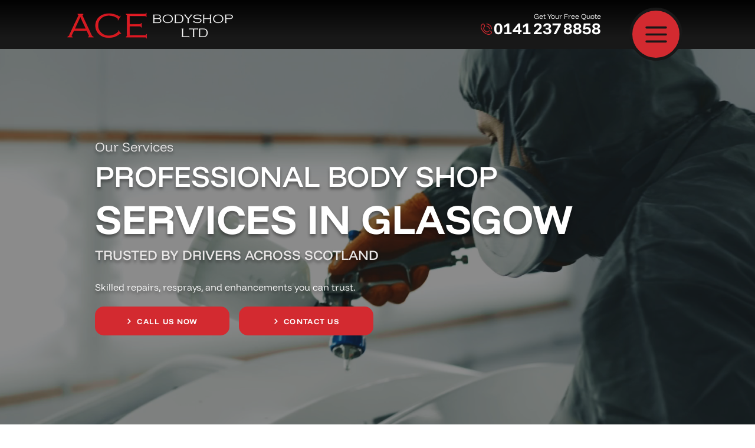

--- FILE ---
content_type: text/html; charset=UTF-8
request_url: https://www.acebodyshopscotland.co.uk/our-services
body_size: 148609
content:
<!DOCTYPE html>
<html lang="en">
<head>
  
  <!-- SEO Tags -->
  <title>Our Services | Ace BodyShop Scotland Ltd | Glasgow Body Shop &amp; Vehicle Repairs</title>
  <meta name="description" content="Ace BodyShop Scotland Ltd offers a complete range of vehicle repair services in Glasgow, including high-quality car paint repairs, expert alloy wheel refurbishing, and precise ADAS calibration. We also specialise in insurance claim auto body repairs, ensuring a hassle-free process from assessment to completion. Our skilled technicians use advanced tools, premium materials, and proven techniques to deliver flawless results that restore both your vehicle’s look and performance."/>
  <link rel="canonical" href="https://www.acebodyshopscotland.co.uk/our-services"/>
  <meta property="og:title" content="Our Services | Ace BodyShop Scotland Ltd | Glasgow Body Shop &amp; Vehicle Repairs"/>
  <meta property="og:description" content="Ace BodyShop Scotland Ltd offers a complete range of vehicle repair services in Glasgow, including high-quality car paint repairs, expert alloy wheel refurbishing, and precise ADAS calibration. We also specialise in insurance claim auto body repairs, ensuring a hassle-free process from assessment to completion. Our skilled technicians use advanced tools, premium materials, and proven techniques to deliver flawless results that restore both your vehicle’s look and performance."/>
  <meta property="og:image" content="https://static.wixstatic.com/media/de5e42_cb2696f953264b53a73476f2066cea54%7Emv2.png/v1/fit/w_2500,h_1330,al_c/de5e42_cb2696f953264b53a73476f2066cea54%7Emv2.png"/>
  <meta property="og:image:width" content="2500"/>
  <meta property="og:image:height" content="1330"/>
  <meta property="og:url" content="https://www.acebodyshopscotland.co.uk/our-services"/>
  <meta property="og:site_name" content="Ace Bodyshop"/>
  <meta property="og:type" content="website"/>
  <meta name="google-site-verification" content="W_tPLIj4-p2SLHFE1RVU0hpBCiPU0SUwH1Xhl2C328M"/>
  <meta name="twitter:card" content="summary_large_image"/>
  <meta name="twitter:title" content="Our Services | Ace BodyShop Scotland Ltd | Glasgow Body Shop &amp; Vehicle Repairs"/>
  <meta name="twitter:description" content="Ace BodyShop Scotland Ltd offers a complete range of vehicle repair services in Glasgow, including high-quality car paint repairs, expert alloy wheel refurbishing, and precise ADAS calibration. We also specialise in insurance claim auto body repairs, ensuring a hassle-free process from assessment to completion. Our skilled technicians use advanced tools, premium materials, and proven techniques to deliver flawless results that restore both your vehicle’s look and performance."/>
  <meta name="twitter:image" content="https://static.wixstatic.com/media/de5e42_cb2696f953264b53a73476f2066cea54%7Emv2.png/v1/fit/w_2500,h_1330,al_c/de5e42_cb2696f953264b53a73476f2066cea54%7Emv2.png"/>

  
  <meta charset='utf-8'>
  <meta name="viewport" content="width=device-width, initial-scale=1" id="wixDesktopViewport" />
  <meta http-equiv="X-UA-Compatible" content="IE=edge">
  <meta name="generator" content="Wix.com Website Builder"/>

  <link rel="icon" sizes="192x192" href="https://static.wixstatic.com/media/de5e42_cb2696f953264b53a73476f2066cea54%7Emv2.png/v1/fill/w_192%2Ch_192%2Clg_1%2Cusm_0.66_1.00_0.01/de5e42_cb2696f953264b53a73476f2066cea54%7Emv2.png" type="image/png"/>
  <link rel="shortcut icon" href="https://static.wixstatic.com/media/de5e42_cb2696f953264b53a73476f2066cea54%7Emv2.png/v1/fill/w_192%2Ch_192%2Clg_1%2Cusm_0.66_1.00_0.01/de5e42_cb2696f953264b53a73476f2066cea54%7Emv2.png" type="image/png"/>
  <link rel="apple-touch-icon" href="https://static.wixstatic.com/media/de5e42_cb2696f953264b53a73476f2066cea54%7Emv2.png/v1/fill/w_180%2Ch_180%2Clg_1%2Cusm_0.66_1.00_0.01/de5e42_cb2696f953264b53a73476f2066cea54%7Emv2.png" type="image/png"/>

  <!-- Safari Pinned Tab Icon -->
  <!-- <link rel="mask-icon" href="https://static.wixstatic.com/media/de5e42_cb2696f953264b53a73476f2066cea54%7Emv2.png/v1/fill/w_192%2Ch_192%2Clg_1%2Cusm_0.66_1.00_0.01/de5e42_cb2696f953264b53a73476f2066cea54%7Emv2.png"> -->

  <!-- Original trials -->
  


  <!-- Segmenter Polyfill -->
  <script>
    if (!window.Intl || !window.Intl.Segmenter) {
      (function() {
        var script = document.createElement('script');
        script.src = 'https://static.parastorage.com/unpkg/@formatjs/intl-segmenter@11.7.10/polyfill.iife.js';
        document.head.appendChild(script);
      })();
    }
  </script>

  <!-- Legacy Polyfills -->
  <script nomodule="" src="https://static.parastorage.com/unpkg/core-js-bundle@3.2.1/minified.js"></script>
  <script nomodule="" src="https://static.parastorage.com/unpkg/focus-within-polyfill@5.0.9/dist/focus-within-polyfill.js"></script>

  <!-- Performance API Polyfills -->
  <script>
  (function () {
    var noop = function noop() {};
    if ("performance" in window === false) {
      window.performance = {};
    }
    window.performance.mark = performance.mark || noop;
    window.performance.measure = performance.measure || noop;
    if ("now" in window.performance === false) {
      var nowOffset = Date.now();
      if (performance.timing && performance.timing.navigationStart) {
        nowOffset = performance.timing.navigationStart;
      }
      window.performance.now = function now() {
        return Date.now() - nowOffset;
      };
    }
  })();
  </script>

  <!-- Globals Definitions -->
  <script>
    (function () {
      var now = Date.now()
      window.initialTimestamps = {
        initialTimestamp: now,
        initialRequestTimestamp: Math.round(performance.timeOrigin ? performance.timeOrigin : now - performance.now())
      }

      window.thunderboltTag = "libs-releases-GA-local"
      window.thunderboltVersion = "1.16572.0"
    })();
  </script>

  <!-- Essential Viewer Model -->
  <script type="application/json" id="wix-essential-viewer-model">{"fleetConfig":{"fleetName":"thunderbolt-isolated-platform-seo","type":"GA","code":0},"mode":{"qa":false,"enableTestApi":false,"debug":false,"ssrIndicator":false,"ssrOnly":false,"siteAssetsFallback":"enable","versionIndicator":false},"componentsLibrariesTopology":[{"artifactId":"editor-elements","namespace":"wixui","url":"https:\/\/static.parastorage.com\/services\/editor-elements\/1.14736.0"},{"artifactId":"editor-elements","namespace":"dsgnsys","url":"https:\/\/static.parastorage.com\/services\/editor-elements\/1.14736.0"}],"siteFeaturesConfigs":{"sessionManager":{"isRunningInDifferentSiteContext":false}},"language":{"userLanguage":"en"},"siteAssets":{"clientTopology":{"mediaRootUrl":"https:\/\/static.wixstatic.com","staticMediaUrl":"https:\/\/static.wixstatic.com\/media","moduleRepoUrl":"https:\/\/static.parastorage.com\/unpkg","fileRepoUrl":"https:\/\/static.parastorage.com\/services","viewerAppsUrl":"https:\/\/viewer-apps.parastorage.com","viewerAssetsUrl":"https:\/\/viewer-assets.parastorage.com","siteAssetsUrl":"https:\/\/siteassets.parastorage.com","pageJsonServerUrls":["https:\/\/pages.parastorage.com","https:\/\/staticorigin.wixstatic.com","https:\/\/www.acebodyshopscotland.co.uk","https:\/\/fallback.wix.com\/wix-html-editor-pages-webapp\/page"],"pathOfTBModulesInFileRepoForFallback":"wix-thunderbolt\/dist\/"}},"siteFeatures":["appMonitoring","assetsLoader","builderContextProviders","builderModuleLoader","businessLogger","captcha","clickHandlerRegistrar","codeEmbed","commonConfig","componentsLoader","componentsRegistry","consentPolicy","cyclicTabbing","domSelectors","environmentWixCodeSdk","environment","locationWixCodeSdk","mpaNavigation","navigationManager","navigationPhases","ooi","pages","panorama","renderer","reporter","router","scrollRestoration","seoWixCodeSdk","seo","sessionManager","siteMembersWixCodeSdk","siteMembers","siteScrollBlocker","siteWixCodeSdk","speculationRules","ssrCache","stores","structureApi","thunderboltInitializer","tpaCommons","translations","usedPlatformApis","warmupData","windowMessageRegistrar","windowWixCodeSdk","wixCustomElementComponent","wixEmbedsApi","componentsReact","platform"],"site":{"externalBaseUrl":"https:\/\/www.acebodyshopscotland.co.uk","isSEO":true},"media":{"staticMediaUrl":"https:\/\/static.wixstatic.com\/media","mediaRootUrl":"https:\/\/static.wixstatic.com\/","staticVideoUrl":"https:\/\/video.wixstatic.com\/"},"requestUrl":"https:\/\/www.acebodyshopscotland.co.uk\/our-services","rollout":{"siteAssetsVersionsRollout":false,"isDACRollout":1,"isTBRollout":false},"commonConfig":{"brand":"wix","host":"VIEWER","bsi":"","consentPolicy":{},"consentPolicyHeader":{},"siteRevision":"52","renderingFlow":"NONE","language":"en","locale":"en-gb"},"interactionSampleRatio":0.01,"dynamicModelUrl":"https:\/\/www.acebodyshopscotland.co.uk\/_api\/v2\/dynamicmodel","accessTokensUrl":"https:\/\/www.acebodyshopscotland.co.uk\/_api\/v1\/access-tokens","isExcludedFromSecurityExperiments":false,"experiments":{"specs.thunderbolt.hardenFetchAndXHR":true,"specs.thunderbolt.securityExperiments":true}}</script>
  <script>window.viewerModel = JSON.parse(document.getElementById('wix-essential-viewer-model').textContent)</script>

  <script>
    window.commonConfig = viewerModel.commonConfig
  </script>

  
  <!-- BEGIN handleAccessTokens bundle -->

  <script data-url="https://static.parastorage.com/services/wix-thunderbolt/dist/handleAccessTokens.inline.698ac2a0.bundle.min.js">(()=>{"use strict";function e(e){let{context:o,property:r,value:n,enumerable:i=!0}=e,l=e.get,c=e.set;if(!r||void 0===n&&!l&&!c)return new Error("property and value are required");let a=o||globalThis,s=a?.[r],u={};if(void 0!==n)u.value=n;else{if(l){let e=t(l);e&&(u.get=e)}if(c){let e=t(c);e&&(u.set=e)}}let p={...u,enumerable:i||!1,configurable:!1};void 0!==n&&(p.writable=!1);try{Object.defineProperty(a,r,p)}catch(e){return e instanceof TypeError?s:e}return s}function t(e,t){return"function"==typeof e?e:!0===e?.async&&"function"==typeof e.func?t?async function(t){return e.func(t)}:async function(){return e.func()}:"function"==typeof e?.func?e.func:void 0}try{e({property:"strictDefine",value:e})}catch{}try{e({property:"defineStrictObject",value:r})}catch{}try{e({property:"defineStrictMethod",value:n})}catch{}var o=["toString","toLocaleString","valueOf","constructor","prototype"];function r(t){let{context:n,property:l,propertiesToExclude:c=[],skipPrototype:a=!1,hardenPrototypePropertiesToExclude:s=[]}=t;if(!l)return new Error("property is required");let u=(n||globalThis)[l],p={},f=i(n,l);u&&("object"==typeof u||"function"==typeof u)&&Reflect.ownKeys(u).forEach(t=>{if(!c.includes(t)&&!o.includes(t)){let o=i(u,t);if(o&&(o.writable||o.configurable)){let{value:r,get:n,set:i,enumerable:l=!1}=o,c={};void 0!==r?c.value=r:n?c.get=n:i&&(c.set=i);try{let o=e({context:u,property:t,...c,enumerable:l});p[t]=o}catch(e){if(!(e instanceof TypeError))throw e;try{p[t]=o.value||o.get||o.set}catch{}}}}});let y={originalObject:u,originalProperties:p};if(!a&&void 0!==u?.prototype){let e=r({context:u,property:"prototype",propertiesToExclude:s,skipPrototype:!0});e instanceof Error||(y.originalPrototype=e?.originalObject,y.originalPrototypeProperties=e?.originalProperties)}return e({context:n,property:l,value:u,enumerable:f?.enumerable}),y}function n(t,o){let r=(o||globalThis)[t],n=i(o||globalThis,t);return r&&n&&(n.writable||n.configurable)?(Object.freeze(r),e({context:globalThis,property:t,value:r})):r}function i(e,t){if(e&&t)try{return Reflect.getOwnPropertyDescriptor(e,t)}catch{return}}function l(e){if("string"!=typeof e)return e;try{return decodeURIComponent(e).toLowerCase().trim()}catch{return e.toLowerCase().trim()}}function c(e,t){let o="";if("string"==typeof e)o=e.split("=")[0]?.trim()||"";else{if(!e||"string"!=typeof e.name)return!1;o=e.name}return t.has(l(o)||"")}function a(e,t){let o;return o="string"==typeof e?e.split(";").map(e=>e.trim()).filter(e=>e.length>0):e||[],o.filter(e=>!c(e,t))}var s=null;function u(){return null===s&&(s=typeof Document>"u"?void 0:Object.getOwnPropertyDescriptor(Document.prototype,"cookie")),s}function p(t,o){if(!globalThis?.cookieStore)return;let r=globalThis.cookieStore.get.bind(globalThis.cookieStore),n=globalThis.cookieStore.getAll.bind(globalThis.cookieStore),i=globalThis.cookieStore.set.bind(globalThis.cookieStore),l=globalThis.cookieStore.delete.bind(globalThis.cookieStore);return e({context:globalThis.CookieStore.prototype,property:"get",value:async function(e){return c(("string"==typeof e?e:e.name)||"",t)?null:r.call(this,e)},enumerable:!0}),e({context:globalThis.CookieStore.prototype,property:"getAll",value:async function(){return a(await n.apply(this,Array.from(arguments)),t)},enumerable:!0}),e({context:globalThis.CookieStore.prototype,property:"set",value:async function(){let e=Array.from(arguments);if(!c(1===e.length?e[0].name:e[0],t))return i.apply(this,e);o&&console.warn(o)},enumerable:!0}),e({context:globalThis.CookieStore.prototype,property:"delete",value:async function(){let e=Array.from(arguments);if(!c(1===e.length?e[0].name:e[0],t))return l.apply(this,e)},enumerable:!0}),e({context:globalThis.cookieStore,property:"prototype",value:globalThis.CookieStore.prototype,enumerable:!1}),e({context:globalThis,property:"cookieStore",value:globalThis.cookieStore,enumerable:!0}),{get:r,getAll:n,set:i,delete:l}}var f=["TextEncoder","TextDecoder","XMLHttpRequestEventTarget","EventTarget","URL","JSON","Reflect","Object","Array","Map","Set","WeakMap","WeakSet","Promise","Symbol","Error"],y=["addEventListener","removeEventListener","dispatchEvent","encodeURI","encodeURIComponent","decodeURI","decodeURIComponent"];const d=(e="",t="",o="/")=>`${e}=; ${t?`domain=${t};`:""} max-age=0; path=${o}; expires=Thu, 01 Jan 1970 00:00:01 GMT`,g="client-session-bind",b=[g,"client-binding","svSession","smSession","server-session-bind","wixSession2","wixSession3"].map(e=>e.toLowerCase()),{cookie:h}=function(t,o){let r=new Set(t);return e({context:document,property:"cookie",set:{func:e=>function(e,t,o,r){let n=u(),i=l(t.split(";")[0]||"")||"";[...o].every(e=>!i.startsWith(e.toLowerCase()))&&n?.set?n.set.call(e,t):r&&console.warn(r)}(document,e,r,o)},get:{func:()=>function(e,t){let o=u();if(!o?.get)throw new Error("Cookie descriptor or getter not available");return a(o.get.call(e),t).join("; ")}(document,r)},enumerable:!0}),{cookieStore:p(r,o),cookie:u()}}(b),m="tbReady",v="security_overrideGlobals",{experiments:w,siteFeaturesConfigs:T,accessTokensUrl:S}=window.viewerModel,k=S,x={},E=(()=>{const e=((e,t)=>{try{const o=t?t.get.call(document):document.cookie;return o.split(";").map(e=>e.trim()).filter(t=>t?.startsWith(e))[0]?.split("=")[1]}catch(e){return""}})(g,h);return(()=>{const e=d(g),t=d(g,location.hostname);h.set.call(document,e),h.set.call(document,t)})(),e})();E&&(x["client-binding"]=E);const C=fetch;addEventListener(m,function e(t){const{logger:o}=t.detail;try{window.tb.init({fetch:C,fetchHeaders:x})}catch(e){const t=new Error("TB003");o.meter(`${v}_${t.message}`,{paramsOverrides:{errorType:v,eventString:t.message}}),window?.viewerModel?.mode.debug&&console.error(e)}finally{removeEventListener(m,e)}}),w["specs.thunderbolt.hardenFetchAndXHR"]||(window.fetchDynamicModel=()=>T.sessionManager.isRunningInDifferentSiteContext?Promise.resolve({}):fetch(k,{credentials:"same-origin",headers:x}).then(function(e){if(!e.ok)throw new Error(`[${e.status}]${e.statusText}`);return e.json()}),window.dynamicModelPromise=window.fetchDynamicModel())})();
//# sourceMappingURL=https://static.parastorage.com/services/wix-thunderbolt/dist/handleAccessTokens.inline.698ac2a0.bundle.min.js.map</script>

<!-- END handleAccessTokens bundle -->

<!-- BEGIN overrideGlobals bundle -->

<script data-url="https://static.parastorage.com/services/wix-thunderbolt/dist/overrideGlobals.inline.ec13bfcf.bundle.min.js">(()=>{"use strict";function e(e){let{context:r,property:o,value:n,enumerable:i=!0}=e,c=e.get,a=e.set;if(!o||void 0===n&&!c&&!a)return new Error("property and value are required");let l=r||globalThis,u=l?.[o],s={};if(void 0!==n)s.value=n;else{if(c){let e=t(c);e&&(s.get=e)}if(a){let e=t(a);e&&(s.set=e)}}let p={...s,enumerable:i||!1,configurable:!1};void 0!==n&&(p.writable=!1);try{Object.defineProperty(l,o,p)}catch(e){return e instanceof TypeError?u:e}return u}function t(e,t){return"function"==typeof e?e:!0===e?.async&&"function"==typeof e.func?t?async function(t){return e.func(t)}:async function(){return e.func()}:"function"==typeof e?.func?e.func:void 0}try{e({property:"strictDefine",value:e})}catch{}try{e({property:"defineStrictObject",value:o})}catch{}try{e({property:"defineStrictMethod",value:n})}catch{}var r=["toString","toLocaleString","valueOf","constructor","prototype"];function o(t){let{context:n,property:c,propertiesToExclude:a=[],skipPrototype:l=!1,hardenPrototypePropertiesToExclude:u=[]}=t;if(!c)return new Error("property is required");let s=(n||globalThis)[c],p={},f=i(n,c);s&&("object"==typeof s||"function"==typeof s)&&Reflect.ownKeys(s).forEach(t=>{if(!a.includes(t)&&!r.includes(t)){let r=i(s,t);if(r&&(r.writable||r.configurable)){let{value:o,get:n,set:i,enumerable:c=!1}=r,a={};void 0!==o?a.value=o:n?a.get=n:i&&(a.set=i);try{let r=e({context:s,property:t,...a,enumerable:c});p[t]=r}catch(e){if(!(e instanceof TypeError))throw e;try{p[t]=r.value||r.get||r.set}catch{}}}}});let d={originalObject:s,originalProperties:p};if(!l&&void 0!==s?.prototype){let e=o({context:s,property:"prototype",propertiesToExclude:u,skipPrototype:!0});e instanceof Error||(d.originalPrototype=e?.originalObject,d.originalPrototypeProperties=e?.originalProperties)}return e({context:n,property:c,value:s,enumerable:f?.enumerable}),d}function n(t,r){let o=(r||globalThis)[t],n=i(r||globalThis,t);return o&&n&&(n.writable||n.configurable)?(Object.freeze(o),e({context:globalThis,property:t,value:o})):o}function i(e,t){if(e&&t)try{return Reflect.getOwnPropertyDescriptor(e,t)}catch{return}}function c(e){if("string"!=typeof e)return e;try{return decodeURIComponent(e).toLowerCase().trim()}catch{return e.toLowerCase().trim()}}function a(e,t){return e instanceof Headers?e.forEach((r,o)=>{l(o,t)||e.delete(o)}):Object.keys(e).forEach(r=>{l(r,t)||delete e[r]}),e}function l(e,t){return!t.has(c(e)||"")}function u(e,t){let r=!0,o=function(e){let t,r;if(globalThis.Request&&e instanceof Request)t=e.url;else{if("function"!=typeof e?.toString)throw new Error("Unsupported type for url");t=e.toString()}try{return new URL(t).pathname}catch{return r=t.replace(/#.+/gi,"").split("?").shift(),r.startsWith("/")?r:`/${r}`}}(e),n=c(o);return n&&t.some(e=>n.includes(e))&&(r=!1),r}function s(t,r,o){let n=fetch,i=XMLHttpRequest,c=new Set(r);function s(){let e=new i,r=e.open,n=e.setRequestHeader;return e.open=function(){let n=Array.from(arguments),i=n[1];if(n.length<2||u(i,t))return r.apply(e,n);throw new Error(o||`Request not allowed for path ${i}`)},e.setRequestHeader=function(t,r){l(decodeURIComponent(t),c)&&n.call(e,t,r)},e}return e({property:"fetch",value:function(){let e=function(e,t){return globalThis.Request&&e[0]instanceof Request&&e[0]?.headers?a(e[0].headers,t):e[1]?.headers&&a(e[1].headers,t),e}(arguments,c);return u(arguments[0],t)?n.apply(globalThis,Array.from(e)):new Promise((e,t)=>{t(new Error(o||`Request not allowed for path ${arguments[0]}`))})},enumerable:!0}),e({property:"XMLHttpRequest",value:s,enumerable:!0}),Object.keys(i).forEach(e=>{s[e]=i[e]}),{fetch:n,XMLHttpRequest:i}}var p=["TextEncoder","TextDecoder","XMLHttpRequestEventTarget","EventTarget","URL","JSON","Reflect","Object","Array","Map","Set","WeakMap","WeakSet","Promise","Symbol","Error"],f=["addEventListener","removeEventListener","dispatchEvent","encodeURI","encodeURIComponent","decodeURI","decodeURIComponent"];const d=function(){let t=globalThis.open,r=document.open;function o(e,r,o){let n="string"!=typeof e,i=t.call(window,e,r,o);return n||e&&function(e){return e.startsWith("//")&&/(?:[a-z0-9](?:[a-z0-9-]{0,61}[a-z0-9])?\.)+[a-z0-9][a-z0-9-]{0,61}[a-z0-9]/g.test(`${location.protocol}:${e}`)&&(e=`${location.protocol}${e}`),!e.startsWith("http")||new URL(e).hostname===location.hostname}(e)?{}:i}return e({property:"open",value:o,context:globalThis,enumerable:!0}),e({property:"open",value:function(e,t,n){return e?o(e,t,n):r.call(document,e||"",t||"",n||"")},context:document,enumerable:!0}),{open:t,documentOpen:r}},y=function(){let t=document.createElement,r=Element.prototype.setAttribute,o=Element.prototype.setAttributeNS;return e({property:"createElement",context:document,value:function(n,i){let a=t.call(document,n,i);if("iframe"===c(n)){e({property:"srcdoc",context:a,get:()=>"",set:()=>{console.warn("`srcdoc` is not allowed in iframe elements.")}});let t=function(e,t){"srcdoc"!==e.toLowerCase()?r.call(a,e,t):console.warn("`srcdoc` attribute is not allowed to be set.")},n=function(e,t,r){"srcdoc"!==t.toLowerCase()?o.call(a,e,t,r):console.warn("`srcdoc` attribute is not allowed to be set.")};a.setAttribute=t,a.setAttributeNS=n}return a},enumerable:!0}),{createElement:t,setAttribute:r,setAttributeNS:o}},m=["client-binding"],b=["/_api/v1/access-tokens","/_api/v2/dynamicmodel","/_api/one-app-session-web/v3/businesses"],h=function(){let t=setTimeout,r=setInterval;return o("setTimeout",0,globalThis),o("setInterval",0,globalThis),{setTimeout:t,setInterval:r};function o(t,r,o){let n=o||globalThis,i=n[t];if(!i||"function"!=typeof i)throw new Error(`Function ${t} not found or is not a function`);e({property:t,value:function(){let e=Array.from(arguments);if("string"!=typeof e[r])return i.apply(n,e);console.warn(`Calling ${t} with a String Argument at index ${r} is not allowed`)},context:o,enumerable:!0})}},v=function(){if(navigator&&"serviceWorker"in navigator){let t=navigator.serviceWorker.register;return e({context:navigator.serviceWorker,property:"register",value:function(){console.log("Service worker registration is not allowed")},enumerable:!0}),{register:t}}return{}};performance.mark("overrideGlobals started");const{isExcludedFromSecurityExperiments:g,experiments:w}=window.viewerModel,E=!g&&w["specs.thunderbolt.securityExperiments"];try{d(),E&&y(),w["specs.thunderbolt.hardenFetchAndXHR"]&&E&&s(b,m),v(),(e=>{let t=[],r=[];r=r.concat(["TextEncoder","TextDecoder"]),e&&(r=r.concat(["XMLHttpRequestEventTarget","EventTarget"])),r=r.concat(["URL","JSON"]),e&&(t=t.concat(["addEventListener","removeEventListener"])),t=t.concat(["encodeURI","encodeURIComponent","decodeURI","decodeURIComponent"]),r=r.concat(["String","Number"]),e&&r.push("Object"),r=r.concat(["Reflect"]),t.forEach(e=>{n(e),["addEventListener","removeEventListener"].includes(e)&&n(e,document)}),r.forEach(e=>{o({property:e})})})(E),E&&h()}catch(e){window?.viewerModel?.mode.debug&&console.error(e);const t=new Error("TB006");window.fedops?.reportError(t,"security_overrideGlobals"),window.Sentry?window.Sentry.captureException(t):globalThis.defineStrictProperty("sentryBuffer",[t],window,!1)}performance.mark("overrideGlobals ended")})();
//# sourceMappingURL=https://static.parastorage.com/services/wix-thunderbolt/dist/overrideGlobals.inline.ec13bfcf.bundle.min.js.map</script>

<!-- END overrideGlobals bundle -->


  
  <script>
    window.commonConfig = viewerModel.commonConfig

	
  </script>

  <!-- Initial CSS -->
  <style data-url="https://static.parastorage.com/services/wix-thunderbolt/dist/main.347af09f.min.css">@keyframes slide-horizontal-new{0%{transform:translateX(100%)}}@keyframes slide-horizontal-old{80%{opacity:1}to{opacity:0;transform:translateX(-100%)}}@keyframes slide-vertical-new{0%{transform:translateY(-100%)}}@keyframes slide-vertical-old{80%{opacity:1}to{opacity:0;transform:translateY(100%)}}@keyframes out-in-new{0%{opacity:0}}@keyframes out-in-old{to{opacity:0}}:root:active-view-transition{view-transition-name:none}::view-transition{pointer-events:none}:root:active-view-transition::view-transition-new(page-group),:root:active-view-transition::view-transition-old(page-group){animation-duration:.6s;cursor:wait;pointer-events:all}:root:active-view-transition-type(SlideHorizontal)::view-transition-old(page-group){animation:slide-horizontal-old .6s cubic-bezier(.83,0,.17,1) forwards;mix-blend-mode:normal}:root:active-view-transition-type(SlideHorizontal)::view-transition-new(page-group){animation:slide-horizontal-new .6s cubic-bezier(.83,0,.17,1) backwards;mix-blend-mode:normal}:root:active-view-transition-type(SlideVertical)::view-transition-old(page-group){animation:slide-vertical-old .6s cubic-bezier(.83,0,.17,1) forwards;mix-blend-mode:normal}:root:active-view-transition-type(SlideVertical)::view-transition-new(page-group){animation:slide-vertical-new .6s cubic-bezier(.83,0,.17,1) backwards;mix-blend-mode:normal}:root:active-view-transition-type(OutIn)::view-transition-old(page-group){animation:out-in-old .35s cubic-bezier(.22,1,.36,1) forwards}:root:active-view-transition-type(OutIn)::view-transition-new(page-group){animation:out-in-new .35s cubic-bezier(.64,0,.78,0) .35s backwards}@media(prefers-reduced-motion:reduce){::view-transition-group(*),::view-transition-new(*),::view-transition-old(*){animation:none!important}}body,html{background:transparent;border:0;margin:0;outline:0;padding:0;vertical-align:baseline}body{--scrollbar-width:0px;font-family:Arial,Helvetica,sans-serif;font-size:10px}body,html{height:100%}body{overflow-x:auto;overflow-y:scroll}body:not(.responsive) #site-root{min-width:var(--site-width);width:100%}body:not([data-js-loaded]) [data-hide-prejs]{visibility:hidden}interact-element{display:contents}#SITE_CONTAINER{position:relative}:root{--one-unit:1vw;--section-max-width:9999px;--spx-stopper-max:9999px;--spx-stopper-min:0px;--browser-zoom:1}@supports(-webkit-appearance:none) and (stroke-color:transparent){:root{--safari-sticky-fix:opacity;--experimental-safari-sticky-fix:translateZ(0)}}@supports(container-type:inline-size){:root{--one-unit:1cqw}}[id^=oldHoverBox-]{mix-blend-mode:plus-lighter;transition:opacity .5s ease,visibility .5s ease}[data-mesh-id$=inlineContent-gridContainer]:has(>[id^=oldHoverBox-]){isolation:isolate}</style>
<style data-url="https://static.parastorage.com/services/wix-thunderbolt/dist/main.renderer.9cb0985f.min.css">a,abbr,acronym,address,applet,b,big,blockquote,button,caption,center,cite,code,dd,del,dfn,div,dl,dt,em,fieldset,font,footer,form,h1,h2,h3,h4,h5,h6,header,i,iframe,img,ins,kbd,label,legend,li,nav,object,ol,p,pre,q,s,samp,section,small,span,strike,strong,sub,sup,table,tbody,td,tfoot,th,thead,title,tr,tt,u,ul,var{background:transparent;border:0;margin:0;outline:0;padding:0;vertical-align:baseline}input,select,textarea{box-sizing:border-box;font-family:Helvetica,Arial,sans-serif}ol,ul{list-style:none}blockquote,q{quotes:none}ins{text-decoration:none}del{text-decoration:line-through}table{border-collapse:collapse;border-spacing:0}a{cursor:pointer;text-decoration:none}.testStyles{overflow-y:hidden}.reset-button{-webkit-appearance:none;background:none;border:0;color:inherit;font:inherit;line-height:normal;outline:0;overflow:visible;padding:0;-webkit-user-select:none;-moz-user-select:none;-ms-user-select:none}:focus{outline:none}body.device-mobile-optimized:not(.disable-site-overflow){overflow-x:hidden;overflow-y:scroll}body.device-mobile-optimized:not(.responsive) #SITE_CONTAINER{margin-left:auto;margin-right:auto;overflow-x:visible;position:relative;width:320px}body.device-mobile-optimized:not(.responsive):not(.blockSiteScrolling) #SITE_CONTAINER{margin-top:0}body.device-mobile-optimized>*{max-width:100%!important}body.device-mobile-optimized #site-root{overflow-x:hidden;overflow-y:hidden}@supports(overflow:clip){body.device-mobile-optimized #site-root{overflow-x:clip;overflow-y:clip}}body.device-mobile-non-optimized #SITE_CONTAINER #site-root{overflow-x:clip;overflow-y:clip}body.device-mobile-non-optimized.fullScreenMode{background-color:#5f6360}body.device-mobile-non-optimized.fullScreenMode #MOBILE_ACTIONS_MENU,body.device-mobile-non-optimized.fullScreenMode #SITE_BACKGROUND,body.device-mobile-non-optimized.fullScreenMode #site-root,body.fullScreenMode #WIX_ADS{visibility:hidden}body.fullScreenMode{overflow-x:hidden!important;overflow-y:hidden!important}body.fullScreenMode.device-mobile-optimized #TINY_MENU{opacity:0;pointer-events:none}body.fullScreenMode-scrollable.device-mobile-optimized{overflow-x:hidden!important;overflow-y:auto!important}body.fullScreenMode-scrollable.device-mobile-optimized #masterPage,body.fullScreenMode-scrollable.device-mobile-optimized #site-root{overflow-x:hidden!important;overflow-y:hidden!important}body.fullScreenMode-scrollable.device-mobile-optimized #SITE_BACKGROUND,body.fullScreenMode-scrollable.device-mobile-optimized #masterPage{height:auto!important}body.fullScreenMode-scrollable.device-mobile-optimized #masterPage.mesh-layout{height:0!important}body.blockSiteScrolling,body.siteScrollingBlocked{position:fixed;width:100%}body.blockSiteScrolling #SITE_CONTAINER{margin-top:calc(var(--blocked-site-scroll-margin-top)*-1)}#site-root{margin:0 auto;min-height:100%;position:relative;top:var(--wix-ads-height)}#site-root img:not([src]){visibility:hidden}#site-root svg img:not([src]){visibility:visible}.auto-generated-link{color:inherit}#SCROLL_TO_BOTTOM,#SCROLL_TO_TOP{height:0}.has-click-trigger{cursor:pointer}.fullScreenOverlay{bottom:0;display:flex;justify-content:center;left:0;overflow-y:hidden;position:fixed;right:0;top:-60px;z-index:1005}.fullScreenOverlay>.fullScreenOverlayContent{bottom:0;left:0;margin:0 auto;overflow:hidden;position:absolute;right:0;top:60px;transform:translateZ(0)}[data-mesh-id$=centeredContent],[data-mesh-id$=form],[data-mesh-id$=inlineContent]{pointer-events:none;position:relative}[data-mesh-id$=-gridWrapper],[data-mesh-id$=-rotated-wrapper]{pointer-events:none}[data-mesh-id$=-gridContainer]>*,[data-mesh-id$=-rotated-wrapper]>*,[data-mesh-id$=inlineContent]>:not([data-mesh-id$=-gridContainer]){pointer-events:auto}.device-mobile-optimized #masterPage.mesh-layout #SOSP_CONTAINER_CUSTOM_ID{grid-area:2/1/3/2;-ms-grid-row:2;position:relative}#masterPage.mesh-layout{-ms-grid-rows:max-content max-content min-content max-content;-ms-grid-columns:100%;align-items:start;display:-ms-grid;display:grid;grid-template-columns:100%;grid-template-rows:max-content max-content min-content max-content;justify-content:stretch}#masterPage.mesh-layout #PAGES_CONTAINER,#masterPage.mesh-layout #SITE_FOOTER-placeholder,#masterPage.mesh-layout #SITE_FOOTER_WRAPPER,#masterPage.mesh-layout #SITE_HEADER-placeholder,#masterPage.mesh-layout #SITE_HEADER_WRAPPER,#masterPage.mesh-layout #SOSP_CONTAINER_CUSTOM_ID[data-state~=mobileView],#masterPage.mesh-layout #soapAfterPagesContainer,#masterPage.mesh-layout #soapBeforePagesContainer{-ms-grid-row-align:start;-ms-grid-column-align:start;-ms-grid-column:1}#masterPage.mesh-layout #SITE_HEADER-placeholder,#masterPage.mesh-layout #SITE_HEADER_WRAPPER{grid-area:1/1/2/2;-ms-grid-row:1}#masterPage.mesh-layout #PAGES_CONTAINER,#masterPage.mesh-layout #soapAfterPagesContainer,#masterPage.mesh-layout #soapBeforePagesContainer{grid-area:3/1/4/2;-ms-grid-row:3}#masterPage.mesh-layout #soapAfterPagesContainer,#masterPage.mesh-layout #soapBeforePagesContainer{width:100%}#masterPage.mesh-layout #PAGES_CONTAINER{align-self:stretch}#masterPage.mesh-layout main#PAGES_CONTAINER{display:block}#masterPage.mesh-layout #SITE_FOOTER-placeholder,#masterPage.mesh-layout #SITE_FOOTER_WRAPPER{grid-area:4/1/5/2;-ms-grid-row:4}#masterPage.mesh-layout #SITE_PAGES,#masterPage.mesh-layout [data-mesh-id=PAGES_CONTAINERcenteredContent],#masterPage.mesh-layout [data-mesh-id=PAGES_CONTAINERinlineContent]{height:100%}#masterPage.mesh-layout.desktop>*{width:100%}#masterPage.mesh-layout #PAGES_CONTAINER,#masterPage.mesh-layout #SITE_FOOTER,#masterPage.mesh-layout #SITE_FOOTER_WRAPPER,#masterPage.mesh-layout #SITE_HEADER,#masterPage.mesh-layout #SITE_HEADER_WRAPPER,#masterPage.mesh-layout #SITE_PAGES,#masterPage.mesh-layout #masterPageinlineContent{position:relative}#masterPage.mesh-layout #SITE_HEADER{grid-area:1/1/2/2}#masterPage.mesh-layout #SITE_FOOTER{grid-area:4/1/5/2}#masterPage.mesh-layout.overflow-x-clip #SITE_FOOTER,#masterPage.mesh-layout.overflow-x-clip #SITE_HEADER{overflow-x:clip}[data-z-counter]{z-index:0}[data-z-counter="0"]{z-index:auto}.wixSiteProperties{-webkit-font-smoothing:antialiased;-moz-osx-font-smoothing:grayscale}:root{--wst-button-color-fill-primary:rgb(var(--color_48));--wst-button-color-border-primary:rgb(var(--color_49));--wst-button-color-text-primary:rgb(var(--color_50));--wst-button-color-fill-primary-hover:rgb(var(--color_51));--wst-button-color-border-primary-hover:rgb(var(--color_52));--wst-button-color-text-primary-hover:rgb(var(--color_53));--wst-button-color-fill-primary-disabled:rgb(var(--color_54));--wst-button-color-border-primary-disabled:rgb(var(--color_55));--wst-button-color-text-primary-disabled:rgb(var(--color_56));--wst-button-color-fill-secondary:rgb(var(--color_57));--wst-button-color-border-secondary:rgb(var(--color_58));--wst-button-color-text-secondary:rgb(var(--color_59));--wst-button-color-fill-secondary-hover:rgb(var(--color_60));--wst-button-color-border-secondary-hover:rgb(var(--color_61));--wst-button-color-text-secondary-hover:rgb(var(--color_62));--wst-button-color-fill-secondary-disabled:rgb(var(--color_63));--wst-button-color-border-secondary-disabled:rgb(var(--color_64));--wst-button-color-text-secondary-disabled:rgb(var(--color_65));--wst-color-fill-base-1:rgb(var(--color_36));--wst-color-fill-base-2:rgb(var(--color_37));--wst-color-fill-base-shade-1:rgb(var(--color_38));--wst-color-fill-base-shade-2:rgb(var(--color_39));--wst-color-fill-base-shade-3:rgb(var(--color_40));--wst-color-fill-accent-1:rgb(var(--color_41));--wst-color-fill-accent-2:rgb(var(--color_42));--wst-color-fill-accent-3:rgb(var(--color_43));--wst-color-fill-accent-4:rgb(var(--color_44));--wst-color-fill-background-primary:rgb(var(--color_11));--wst-color-fill-background-secondary:rgb(var(--color_12));--wst-color-text-primary:rgb(var(--color_15));--wst-color-text-secondary:rgb(var(--color_14));--wst-color-action:rgb(var(--color_18));--wst-color-disabled:rgb(var(--color_39));--wst-color-title:rgb(var(--color_45));--wst-color-subtitle:rgb(var(--color_46));--wst-color-line:rgb(var(--color_47));--wst-font-style-h2:var(--font_2);--wst-font-style-h3:var(--font_3);--wst-font-style-h4:var(--font_4);--wst-font-style-h5:var(--font_5);--wst-font-style-h6:var(--font_6);--wst-font-style-body-large:var(--font_7);--wst-font-style-body-medium:var(--font_8);--wst-font-style-body-small:var(--font_9);--wst-font-style-body-x-small:var(--font_10);--wst-color-custom-1:rgb(var(--color_13));--wst-color-custom-2:rgb(var(--color_16));--wst-color-custom-3:rgb(var(--color_17));--wst-color-custom-4:rgb(var(--color_19));--wst-color-custom-5:rgb(var(--color_20));--wst-color-custom-6:rgb(var(--color_21));--wst-color-custom-7:rgb(var(--color_22));--wst-color-custom-8:rgb(var(--color_23));--wst-color-custom-9:rgb(var(--color_24));--wst-color-custom-10:rgb(var(--color_25));--wst-color-custom-11:rgb(var(--color_26));--wst-color-custom-12:rgb(var(--color_27));--wst-color-custom-13:rgb(var(--color_28));--wst-color-custom-14:rgb(var(--color_29));--wst-color-custom-15:rgb(var(--color_30));--wst-color-custom-16:rgb(var(--color_31));--wst-color-custom-17:rgb(var(--color_32));--wst-color-custom-18:rgb(var(--color_33));--wst-color-custom-19:rgb(var(--color_34));--wst-color-custom-20:rgb(var(--color_35))}.wix-presets-wrapper{display:contents}</style>

  <meta name="format-detection" content="telephone=no">
  <meta name="skype_toolbar" content="skype_toolbar_parser_compatible">
  
  

  

  
      <!--pageHtmlEmbeds.head start-->
      <script type="wix/htmlEmbeds" id="pageHtmlEmbeds.head start"></script>
    
      <script type="application/ld+json">
{
  "@context": "https://schema.org",
  "@type": "AutoBodyShop",
  "name": "L&J Bodyshop Ltd",
  "image": "https://www.landjbodyshop.co.uk/_files/ugd/example.jpg",
  "url": "https://www.landjbodyshop.co.uk",
  "telephone": "07885 528682",
  "address": {
    "@type": "PostalAddress",
    "streetAddress": "Unit 3, Colinslee Estate, 133 Neilston Road",
    "addressLocality": "Paisley",
    "addressRegion": "Renfrewshire",
    "postalCode": "PA2 6QL",
    "addressCountry": "GB"
  },
  "geo": {
    "@type": "GeoCoordinates",
    "latitude": 55.8357,
    "longitude": -4.4291
  },
  "openingHoursSpecification": [
    {
      "@type": "OpeningHoursSpecification",
      "dayOfWeek": [
        "Monday",
        "Tuesday",
        "Wednesday",
        "Thursday",
        "Friday"
      ],
      "opens": "09:00",
      "closes": "17:30"
    }
  ],
  "sameAs": [
    "https://www.facebook.com/LandJBodyshop"
  ]
}
</script>

    
      <script type="wix/htmlEmbeds" id="pageHtmlEmbeds.head end"></script>
      <!--pageHtmlEmbeds.head end-->
  

  <!-- head performance data start -->
  
  <!-- head performance data end -->
  

    


    
<style data-href="https://static.parastorage.com/services/editor-elements-library/dist/thunderbolt/rb_wixui.thunderbolt_bootstrap.a1b00b19.min.css">.cwL6XW{cursor:pointer}.sNF2R0{opacity:0}.hLoBV3{transition:opacity var(--transition-duration) cubic-bezier(.37,0,.63,1)}.Rdf41z,.hLoBV3{opacity:1}.ftlZWo{transition:opacity var(--transition-duration) cubic-bezier(.37,0,.63,1)}.ATGlOr,.ftlZWo{opacity:0}.KQSXD0{transition:opacity var(--transition-duration) cubic-bezier(.64,0,.78,0)}.KQSXD0,.pagQKE{opacity:1}._6zG5H{opacity:0;transition:opacity var(--transition-duration) cubic-bezier(.22,1,.36,1)}.BB49uC{transform:translateX(100%)}.j9xE1V{transition:transform var(--transition-duration) cubic-bezier(.87,0,.13,1)}.ICs7Rs,.j9xE1V{transform:translateX(0)}.DxijZJ{transition:transform var(--transition-duration) cubic-bezier(.87,0,.13,1)}.B5kjYq,.DxijZJ{transform:translateX(-100%)}.cJijIV{transition:transform var(--transition-duration) cubic-bezier(.87,0,.13,1)}.cJijIV,.hOxaWM{transform:translateX(0)}.T9p3fN{transform:translateX(100%);transition:transform var(--transition-duration) cubic-bezier(.87,0,.13,1)}.qDxYJm{transform:translateY(100%)}.aA9V0P{transition:transform var(--transition-duration) cubic-bezier(.87,0,.13,1)}.YPXPAS,.aA9V0P{transform:translateY(0)}.Xf2zsA{transition:transform var(--transition-duration) cubic-bezier(.87,0,.13,1)}.Xf2zsA,.y7Kt7s{transform:translateY(-100%)}.EeUgMu{transition:transform var(--transition-duration) cubic-bezier(.87,0,.13,1)}.EeUgMu,.fdHrtm{transform:translateY(0)}.WIFaG4{transform:translateY(100%);transition:transform var(--transition-duration) cubic-bezier(.87,0,.13,1)}body:not(.responsive) .JsJXaX{overflow-x:clip}:root:active-view-transition .JsJXaX{view-transition-name:page-group}.AnQkDU{display:grid;grid-template-columns:1fr;grid-template-rows:1fr;height:100%}.AnQkDU>div{align-self:stretch!important;grid-area:1/1/2/2;justify-self:stretch!important}.StylableButton2545352419__root{-archetype:box;border:none;box-sizing:border-box;cursor:pointer;display:block;height:100%;min-height:10px;min-width:10px;padding:0;touch-action:manipulation;width:100%}.StylableButton2545352419__root[disabled]{pointer-events:none}.StylableButton2545352419__root:not(:hover):not([disabled]).StylableButton2545352419--hasBackgroundColor{background-color:var(--corvid-background-color)!important}.StylableButton2545352419__root:hover:not([disabled]).StylableButton2545352419--hasHoverBackgroundColor{background-color:var(--corvid-hover-background-color)!important}.StylableButton2545352419__root:not(:hover)[disabled].StylableButton2545352419--hasDisabledBackgroundColor{background-color:var(--corvid-disabled-background-color)!important}.StylableButton2545352419__root:not(:hover):not([disabled]).StylableButton2545352419--hasBorderColor{border-color:var(--corvid-border-color)!important}.StylableButton2545352419__root:hover:not([disabled]).StylableButton2545352419--hasHoverBorderColor{border-color:var(--corvid-hover-border-color)!important}.StylableButton2545352419__root:not(:hover)[disabled].StylableButton2545352419--hasDisabledBorderColor{border-color:var(--corvid-disabled-border-color)!important}.StylableButton2545352419__root.StylableButton2545352419--hasBorderRadius{border-radius:var(--corvid-border-radius)!important}.StylableButton2545352419__root.StylableButton2545352419--hasBorderWidth{border-width:var(--corvid-border-width)!important}.StylableButton2545352419__root:not(:hover):not([disabled]).StylableButton2545352419--hasColor,.StylableButton2545352419__root:not(:hover):not([disabled]).StylableButton2545352419--hasColor .StylableButton2545352419__label{color:var(--corvid-color)!important}.StylableButton2545352419__root:hover:not([disabled]).StylableButton2545352419--hasHoverColor,.StylableButton2545352419__root:hover:not([disabled]).StylableButton2545352419--hasHoverColor .StylableButton2545352419__label{color:var(--corvid-hover-color)!important}.StylableButton2545352419__root:not(:hover)[disabled].StylableButton2545352419--hasDisabledColor,.StylableButton2545352419__root:not(:hover)[disabled].StylableButton2545352419--hasDisabledColor .StylableButton2545352419__label{color:var(--corvid-disabled-color)!important}.StylableButton2545352419__link{-archetype:box;box-sizing:border-box;color:#000;text-decoration:none}.StylableButton2545352419__container{align-items:center;display:flex;flex-basis:auto;flex-direction:row;flex-grow:1;height:100%;justify-content:center;overflow:hidden;transition:all .2s ease,visibility 0s;width:100%}.StylableButton2545352419__label{-archetype:text;-controller-part-type:LayoutChildDisplayDropdown,LayoutFlexChildSpacing(first);max-width:100%;min-width:1.8em;overflow:hidden;text-align:center;text-overflow:ellipsis;transition:inherit;white-space:nowrap}.StylableButton2545352419__root.StylableButton2545352419--isMaxContent .StylableButton2545352419__label{text-overflow:unset}.StylableButton2545352419__root.StylableButton2545352419--isWrapText .StylableButton2545352419__label{min-width:10px;overflow-wrap:break-word;white-space:break-spaces;word-break:break-word}.StylableButton2545352419__icon{-archetype:icon;-controller-part-type:LayoutChildDisplayDropdown,LayoutFlexChildSpacing(last);flex-shrink:0;height:50px;min-width:1px;transition:inherit}.StylableButton2545352419__icon.StylableButton2545352419--override{display:block!important}.StylableButton2545352419__icon svg,.StylableButton2545352419__icon>span{display:flex;height:inherit;width:inherit}.StylableButton2545352419__root:not(:hover):not([disalbed]).StylableButton2545352419--hasIconColor .StylableButton2545352419__icon svg{fill:var(--corvid-icon-color)!important;stroke:var(--corvid-icon-color)!important}.StylableButton2545352419__root:hover:not([disabled]).StylableButton2545352419--hasHoverIconColor .StylableButton2545352419__icon svg{fill:var(--corvid-hover-icon-color)!important;stroke:var(--corvid-hover-icon-color)!important}.StylableButton2545352419__root:not(:hover)[disabled].StylableButton2545352419--hasDisabledIconColor .StylableButton2545352419__icon svg{fill:var(--corvid-disabled-icon-color)!important;stroke:var(--corvid-disabled-icon-color)!important}.aeyn4z{bottom:0;left:0;position:absolute;right:0;top:0}.qQrFOK{cursor:pointer}.VDJedC{-webkit-tap-highlight-color:rgba(0,0,0,0);fill:var(--corvid-fill-color,var(--fill));fill-opacity:var(--fill-opacity);stroke:var(--corvid-stroke-color,var(--stroke));stroke-opacity:var(--stroke-opacity);stroke-width:var(--stroke-width);filter:var(--drop-shadow,none);opacity:var(--opacity);transform:var(--flip)}.VDJedC,.VDJedC svg{bottom:0;left:0;position:absolute;right:0;top:0}.VDJedC svg{height:var(--svg-calculated-height,100%);margin:auto;padding:var(--svg-calculated-padding,0);width:var(--svg-calculated-width,100%)}.VDJedC svg:not([data-type=ugc]){overflow:visible}.l4CAhn *{vector-effect:non-scaling-stroke}.Z_l5lU{-webkit-text-size-adjust:100%;-moz-text-size-adjust:100%;text-size-adjust:100%}ol.font_100,ul.font_100{color:#080808;font-family:"Arial, Helvetica, sans-serif",serif;font-size:10px;font-style:normal;font-variant:normal;font-weight:400;letter-spacing:normal;line-height:normal;margin:0;text-decoration:none}ol.font_100 li,ul.font_100 li{margin-bottom:12px}ol.wix-list-text-align,ul.wix-list-text-align{list-style-position:inside}ol.wix-list-text-align h1,ol.wix-list-text-align h2,ol.wix-list-text-align h3,ol.wix-list-text-align h4,ol.wix-list-text-align h5,ol.wix-list-text-align h6,ol.wix-list-text-align p,ul.wix-list-text-align h1,ul.wix-list-text-align h2,ul.wix-list-text-align h3,ul.wix-list-text-align h4,ul.wix-list-text-align h5,ul.wix-list-text-align h6,ul.wix-list-text-align p{display:inline}.HQSswv{cursor:pointer}.yi6otz{clip:rect(0 0 0 0);border:0;height:1px;margin:-1px;overflow:hidden;padding:0;position:absolute;width:1px}.zQ9jDz [data-attr-richtext-marker=true]{display:block}.zQ9jDz [data-attr-richtext-marker=true] table{border-collapse:collapse;margin:15px 0;width:100%}.zQ9jDz [data-attr-richtext-marker=true] table td{padding:12px;position:relative}.zQ9jDz [data-attr-richtext-marker=true] table td:after{border-bottom:1px solid currentColor;border-left:1px solid currentColor;bottom:0;content:"";left:0;opacity:.2;position:absolute;right:0;top:0}.zQ9jDz [data-attr-richtext-marker=true] table tr td:last-child:after{border-right:1px solid currentColor}.zQ9jDz [data-attr-richtext-marker=true] table tr:first-child td:after{border-top:1px solid currentColor}@supports(-webkit-appearance:none) and (stroke-color:transparent){.qvSjx3>*>:first-child{vertical-align:top}}@supports(-webkit-touch-callout:none){.qvSjx3>*>:first-child{vertical-align:top}}.LkZBpT :is(p,h1,h2,h3,h4,h5,h6,ul,ol,span[data-attr-richtext-marker],blockquote,div) [class$=rich-text__text],.LkZBpT :is(p,h1,h2,h3,h4,h5,h6,ul,ol,span[data-attr-richtext-marker],blockquote,div)[class$=rich-text__text]{color:var(--corvid-color,currentColor)}.LkZBpT :is(p,h1,h2,h3,h4,h5,h6,ul,ol,span[data-attr-richtext-marker],blockquote,div) span[style*=color]{color:var(--corvid-color,currentColor)!important}.Kbom4H{direction:var(--text-direction);min-height:var(--min-height);min-width:var(--min-width)}.Kbom4H .upNqi2{word-wrap:break-word;height:100%;overflow-wrap:break-word;position:relative;width:100%}.Kbom4H .upNqi2 ul{list-style:disc inside}.Kbom4H .upNqi2 li{margin-bottom:12px}.MMl86N blockquote,.MMl86N div,.MMl86N h1,.MMl86N h2,.MMl86N h3,.MMl86N h4,.MMl86N h5,.MMl86N h6,.MMl86N p{letter-spacing:normal;line-height:normal}.gYHZuN{min-height:var(--min-height);min-width:var(--min-width)}.gYHZuN .upNqi2{word-wrap:break-word;height:100%;overflow-wrap:break-word;position:relative;width:100%}.gYHZuN .upNqi2 ol,.gYHZuN .upNqi2 ul{letter-spacing:normal;line-height:normal;margin-inline-start:.5em;padding-inline-start:1.3em}.gYHZuN .upNqi2 ul{list-style-type:disc}.gYHZuN .upNqi2 ol{list-style-type:decimal}.gYHZuN .upNqi2 ol ul,.gYHZuN .upNqi2 ul ul{line-height:normal;list-style-type:circle}.gYHZuN .upNqi2 ol ol ul,.gYHZuN .upNqi2 ol ul ul,.gYHZuN .upNqi2 ul ol ul,.gYHZuN .upNqi2 ul ul ul{line-height:normal;list-style-type:square}.gYHZuN .upNqi2 li{font-style:inherit;font-weight:inherit;letter-spacing:normal;line-height:inherit}.gYHZuN .upNqi2 h1,.gYHZuN .upNqi2 h2,.gYHZuN .upNqi2 h3,.gYHZuN .upNqi2 h4,.gYHZuN .upNqi2 h5,.gYHZuN .upNqi2 h6,.gYHZuN .upNqi2 p{letter-spacing:normal;line-height:normal;margin-block:0;margin:0}.gYHZuN .upNqi2 a{color:inherit}.MMl86N,.ku3DBC{word-wrap:break-word;direction:var(--text-direction);min-height:var(--min-height);min-width:var(--min-width);mix-blend-mode:var(--blendMode,normal);overflow-wrap:break-word;pointer-events:none;text-align:start;text-shadow:var(--textOutline,0 0 transparent),var(--textShadow,0 0 transparent);text-transform:var(--textTransform,"none")}.MMl86N>*,.ku3DBC>*{pointer-events:auto}.MMl86N li,.ku3DBC li{font-style:inherit;font-weight:inherit;letter-spacing:normal;line-height:inherit}.MMl86N ol,.MMl86N ul,.ku3DBC ol,.ku3DBC ul{letter-spacing:normal;line-height:normal;margin-inline-end:0;margin-inline-start:.5em}.MMl86N:not(.Vq6kJx) ol,.MMl86N:not(.Vq6kJx) ul,.ku3DBC:not(.Vq6kJx) ol,.ku3DBC:not(.Vq6kJx) ul{padding-inline-end:0;padding-inline-start:1.3em}.MMl86N ul,.ku3DBC ul{list-style-type:disc}.MMl86N ol,.ku3DBC ol{list-style-type:decimal}.MMl86N ol ul,.MMl86N ul ul,.ku3DBC ol ul,.ku3DBC ul ul{list-style-type:circle}.MMl86N ol ol ul,.MMl86N ol ul ul,.MMl86N ul ol ul,.MMl86N ul ul ul,.ku3DBC ol ol ul,.ku3DBC ol ul ul,.ku3DBC ul ol ul,.ku3DBC ul ul ul{list-style-type:square}.MMl86N blockquote,.MMl86N div,.MMl86N h1,.MMl86N h2,.MMl86N h3,.MMl86N h4,.MMl86N h5,.MMl86N h6,.MMl86N p,.ku3DBC blockquote,.ku3DBC div,.ku3DBC h1,.ku3DBC h2,.ku3DBC h3,.ku3DBC h4,.ku3DBC h5,.ku3DBC h6,.ku3DBC p{margin-block:0;margin:0}.MMl86N a,.ku3DBC a{color:inherit}.Vq6kJx li{margin-inline-end:0;margin-inline-start:1.3em}.Vd6aQZ{overflow:hidden;padding:0;pointer-events:none;white-space:nowrap}.mHZSwn{display:none}.lvxhkV{bottom:0;left:0;position:absolute;right:0;top:0;width:100%}.QJjwEo{transform:translateY(-100%);transition:.2s ease-in}.kdBXfh{transition:.2s}.MP52zt{opacity:0;transition:.2s ease-in}.MP52zt.Bhu9m5{z-index:-1!important}.LVP8Wf{opacity:1;transition:.2s}.VrZrC0{height:auto}.VrZrC0,.cKxVkc{position:relative;width:100%}:host(:not(.device-mobile-optimized)) .vlM3HR,body:not(.device-mobile-optimized) .vlM3HR{margin-left:calc((100% - var(--site-width))/2);width:var(--site-width)}.AT7o0U[data-focuscycled=active]{outline:1px solid transparent}.AT7o0U[data-focuscycled=active]:not(:focus-within){outline:2px solid transparent;transition:outline .01s ease}.AT7o0U .vlM3HR{bottom:0;left:0;position:absolute;right:0;top:0}.Tj01hh,.jhxvbR{display:block;height:100%;width:100%}.jhxvbR img{max-width:var(--wix-img-max-width,100%)}.jhxvbR[data-animate-blur] img{filter:blur(9px);transition:filter .8s ease-in}.jhxvbR[data-animate-blur] img[data-load-done]{filter:none}.WzbAF8{direction:var(--direction)}.WzbAF8 .mpGTIt .O6KwRn{display:var(--item-display);height:var(--item-size);margin-block:var(--item-margin-block);margin-inline:var(--item-margin-inline);width:var(--item-size)}.WzbAF8 .mpGTIt .O6KwRn:last-child{margin-block:0;margin-inline:0}.WzbAF8 .mpGTIt .O6KwRn .oRtuWN{display:block}.WzbAF8 .mpGTIt .O6KwRn .oRtuWN .YaS0jR{height:var(--item-size);width:var(--item-size)}.WzbAF8 .mpGTIt{height:100%;position:absolute;white-space:nowrap;width:100%}:host(.device-mobile-optimized) .WzbAF8 .mpGTIt,body.device-mobile-optimized .WzbAF8 .mpGTIt{white-space:normal}.big2ZD{display:grid;grid-template-columns:1fr;grid-template-rows:1fr;height:calc(100% - var(--wix-ads-height));left:0;margin-top:var(--wix-ads-height);position:fixed;top:0;width:100%}.SHHiV9,.big2ZD{pointer-events:none;z-index:var(--pinned-layer-in-container,var(--above-all-in-container))}</style>
<style data-href="https://static.parastorage.com/services/editor-elements-library/dist/thunderbolt/rb_wixui.thunderbolt_bootstrap-classic.72e6a2a3.min.css">.PlZyDq{touch-action:manipulation}.uDW_Qe{align-items:center;box-sizing:border-box;display:flex;justify-content:var(--label-align);min-width:100%;text-align:initial;width:-moz-max-content;width:max-content}.uDW_Qe:before{max-width:var(--margin-start,0)}.uDW_Qe:after,.uDW_Qe:before{align-self:stretch;content:"";flex-grow:1}.uDW_Qe:after{max-width:var(--margin-end,0)}.FubTgk{height:100%}.FubTgk .uDW_Qe{border-radius:var(--corvid-border-radius,var(--rd,0));bottom:0;box-shadow:var(--shd,0 1px 4px rgba(0,0,0,.6));left:0;position:absolute;right:0;top:0;transition:var(--trans1,border-color .4s ease 0s,background-color .4s ease 0s)}.FubTgk .uDW_Qe:link,.FubTgk .uDW_Qe:visited{border-color:transparent}.FubTgk .l7_2fn{color:var(--corvid-color,rgb(var(--txt,var(--color_15,color_15))));font:var(--fnt,var(--font_5));margin:0;position:relative;transition:var(--trans2,color .4s ease 0s);white-space:nowrap}.FubTgk[aria-disabled=false] .uDW_Qe{background-color:var(--corvid-background-color,rgba(var(--bg,var(--color_17,color_17)),var(--alpha-bg,1)));border:solid var(--corvid-border-color,rgba(var(--brd,var(--color_15,color_15)),var(--alpha-brd,1))) var(--corvid-border-width,var(--brw,0));cursor:pointer!important}:host(.device-mobile-optimized) .FubTgk[aria-disabled=false]:active .uDW_Qe,body.device-mobile-optimized .FubTgk[aria-disabled=false]:active .uDW_Qe{background-color:var(--corvid-hover-background-color,rgba(var(--bgh,var(--color_18,color_18)),var(--alpha-bgh,1)));border-color:var(--corvid-hover-border-color,rgba(var(--brdh,var(--color_15,color_15)),var(--alpha-brdh,1)))}:host(.device-mobile-optimized) .FubTgk[aria-disabled=false]:active .l7_2fn,body.device-mobile-optimized .FubTgk[aria-disabled=false]:active .l7_2fn{color:var(--corvid-hover-color,rgb(var(--txth,var(--color_15,color_15))))}:host(:not(.device-mobile-optimized)) .FubTgk[aria-disabled=false]:hover .uDW_Qe,body:not(.device-mobile-optimized) .FubTgk[aria-disabled=false]:hover .uDW_Qe{background-color:var(--corvid-hover-background-color,rgba(var(--bgh,var(--color_18,color_18)),var(--alpha-bgh,1)));border-color:var(--corvid-hover-border-color,rgba(var(--brdh,var(--color_15,color_15)),var(--alpha-brdh,1)))}:host(:not(.device-mobile-optimized)) .FubTgk[aria-disabled=false]:hover .l7_2fn,body:not(.device-mobile-optimized) .FubTgk[aria-disabled=false]:hover .l7_2fn{color:var(--corvid-hover-color,rgb(var(--txth,var(--color_15,color_15))))}.FubTgk[aria-disabled=true] .uDW_Qe{background-color:var(--corvid-disabled-background-color,rgba(var(--bgd,204,204,204),var(--alpha-bgd,1)));border-color:var(--corvid-disabled-border-color,rgba(var(--brdd,204,204,204),var(--alpha-brdd,1)));border-style:solid;border-width:var(--corvid-border-width,var(--brw,0))}.FubTgk[aria-disabled=true] .l7_2fn{color:var(--corvid-disabled-color,rgb(var(--txtd,255,255,255)))}.uUxqWY{align-items:center;box-sizing:border-box;display:flex;justify-content:var(--label-align);min-width:100%;text-align:initial;width:-moz-max-content;width:max-content}.uUxqWY:before{max-width:var(--margin-start,0)}.uUxqWY:after,.uUxqWY:before{align-self:stretch;content:"";flex-grow:1}.uUxqWY:after{max-width:var(--margin-end,0)}.Vq4wYb[aria-disabled=false] .uUxqWY{cursor:pointer}:host(.device-mobile-optimized) .Vq4wYb[aria-disabled=false]:active .wJVzSK,body.device-mobile-optimized .Vq4wYb[aria-disabled=false]:active .wJVzSK{color:var(--corvid-hover-color,rgb(var(--txth,var(--color_15,color_15))));transition:var(--trans,color .4s ease 0s)}:host(:not(.device-mobile-optimized)) .Vq4wYb[aria-disabled=false]:hover .wJVzSK,body:not(.device-mobile-optimized) .Vq4wYb[aria-disabled=false]:hover .wJVzSK{color:var(--corvid-hover-color,rgb(var(--txth,var(--color_15,color_15))));transition:var(--trans,color .4s ease 0s)}.Vq4wYb .uUxqWY{bottom:0;left:0;position:absolute;right:0;top:0}.Vq4wYb .wJVzSK{color:var(--corvid-color,rgb(var(--txt,var(--color_15,color_15))));font:var(--fnt,var(--font_5));transition:var(--trans,color .4s ease 0s);white-space:nowrap}.Vq4wYb[aria-disabled=true] .wJVzSK{color:var(--corvid-disabled-color,rgb(var(--txtd,255,255,255)))}:host(:not(.device-mobile-optimized)) .CohWsy,body:not(.device-mobile-optimized) .CohWsy{display:flex}:host(:not(.device-mobile-optimized)) .V5AUxf,body:not(.device-mobile-optimized) .V5AUxf{-moz-column-gap:var(--margin);column-gap:var(--margin);direction:var(--direction);display:flex;margin:0 auto;position:relative;width:calc(100% - var(--padding)*2)}:host(:not(.device-mobile-optimized)) .V5AUxf>*,body:not(.device-mobile-optimized) .V5AUxf>*{direction:ltr;flex:var(--column-flex) 1 0%;left:0;margin-bottom:var(--padding);margin-top:var(--padding);min-width:0;position:relative;top:0}:host(.device-mobile-optimized) .V5AUxf,body.device-mobile-optimized .V5AUxf{display:block;padding-bottom:var(--padding-y);padding-left:var(--padding-x,0);padding-right:var(--padding-x,0);padding-top:var(--padding-y);position:relative}:host(.device-mobile-optimized) .V5AUxf>*,body.device-mobile-optimized .V5AUxf>*{margin-bottom:var(--margin);position:relative}:host(.device-mobile-optimized) .V5AUxf>:first-child,body.device-mobile-optimized .V5AUxf>:first-child{margin-top:var(--firstChildMarginTop,0)}:host(.device-mobile-optimized) .V5AUxf>:last-child,body.device-mobile-optimized .V5AUxf>:last-child{margin-bottom:var(--lastChildMarginBottom)}.LIhNy3{backface-visibility:hidden}.jhxvbR,.mtrorN{display:block;height:100%;width:100%}.jhxvbR img{max-width:var(--wix-img-max-width,100%)}.jhxvbR[data-animate-blur] img{filter:blur(9px);transition:filter .8s ease-in}.jhxvbR[data-animate-blur] img[data-load-done]{filter:none}.if7Vw2{height:100%;left:0;-webkit-mask-image:var(--mask-image,none);mask-image:var(--mask-image,none);-webkit-mask-position:var(--mask-position,0);mask-position:var(--mask-position,0);-webkit-mask-repeat:var(--mask-repeat,no-repeat);mask-repeat:var(--mask-repeat,no-repeat);-webkit-mask-size:var(--mask-size,100%);mask-size:var(--mask-size,100%);overflow:hidden;pointer-events:var(--fill-layer-background-media-pointer-events);position:absolute;top:0;width:100%}.if7Vw2.f0uTJH{clip:rect(0,auto,auto,0)}.if7Vw2 .i1tH8h{height:100%;position:absolute;top:0;width:100%}.if7Vw2 .DXi4PB{height:var(--fill-layer-image-height,100%);opacity:var(--fill-layer-image-opacity)}.if7Vw2 .DXi4PB img{height:100%;width:100%}@supports(-webkit-hyphens:none){.if7Vw2.f0uTJH{clip:auto;-webkit-clip-path:inset(0)}}.wG8dni{height:100%}.tcElKx{background-color:var(--bg-overlay-color);background-image:var(--bg-gradient);transition:var(--inherit-transition)}.ImALHf,.Ybjs9b{opacity:var(--fill-layer-video-opacity)}.UWmm3w{bottom:var(--media-padding-bottom);height:var(--media-padding-height);position:absolute;top:var(--media-padding-top);width:100%}.Yjj1af{transform:scale(var(--scale,1));transition:var(--transform-duration,transform 0s)}.ImALHf{height:100%;position:relative;width:100%}.KCM6zk{opacity:var(--fill-layer-video-opacity,var(--fill-layer-image-opacity,1))}.KCM6zk .DXi4PB,.KCM6zk .ImALHf,.KCM6zk .Ybjs9b{opacity:1}._uqPqy{clip-path:var(--fill-layer-clip)}._uqPqy,.eKyYhK{position:absolute;top:0}._uqPqy,.eKyYhK,.x0mqQS img{height:100%;width:100%}.pnCr6P{opacity:0}.blf7sp,.pnCr6P{position:absolute;top:0}.blf7sp{height:0;left:0;overflow:hidden;width:0}.rWP3Gv{left:0;pointer-events:var(--fill-layer-background-media-pointer-events);position:var(--fill-layer-background-media-position)}.Tr4n3d,.rWP3Gv,.wRqk6s{height:100%;top:0;width:100%}.wRqk6s{position:absolute}.Tr4n3d{background-color:var(--fill-layer-background-overlay-color);opacity:var(--fill-layer-background-overlay-blend-opacity-fallback,1);position:var(--fill-layer-background-overlay-position);transform:var(--fill-layer-background-overlay-transform)}@supports(mix-blend-mode:overlay){.Tr4n3d{mix-blend-mode:var(--fill-layer-background-overlay-blend-mode);opacity:var(--fill-layer-background-overlay-blend-opacity,1)}}.VXAmO2{--divider-pin-height__:min(1,calc(var(--divider-layers-pin-factor__) + 1));--divider-pin-layer-height__:var( --divider-layers-pin-factor__ );--divider-pin-border__:min(1,calc(var(--divider-layers-pin-factor__) / -1 + 1));height:calc(var(--divider-height__) + var(--divider-pin-height__)*var(--divider-layers-size__)*var(--divider-layers-y__))}.VXAmO2,.VXAmO2 .dy3w_9{left:0;position:absolute;width:100%}.VXAmO2 .dy3w_9{--divider-layer-i__:var(--divider-layer-i,0);background-position:left calc(50% + var(--divider-offset-x__) + var(--divider-layers-x__)*var(--divider-layer-i__)) bottom;background-repeat:repeat-x;border-bottom-style:solid;border-bottom-width:calc(var(--divider-pin-border__)*var(--divider-layer-i__)*var(--divider-layers-y__));height:calc(var(--divider-height__) + var(--divider-pin-layer-height__)*var(--divider-layer-i__)*var(--divider-layers-y__));opacity:calc(1 - var(--divider-layer-i__)/(var(--divider-layer-i__) + 1))}.UORcXs{--divider-height__:var(--divider-top-height,auto);--divider-offset-x__:var(--divider-top-offset-x,0px);--divider-layers-size__:var(--divider-top-layers-size,0);--divider-layers-y__:var(--divider-top-layers-y,0px);--divider-layers-x__:var(--divider-top-layers-x,0px);--divider-layers-pin-factor__:var(--divider-top-layers-pin-factor,0);border-top:var(--divider-top-padding,0) solid var(--divider-top-color,currentColor);opacity:var(--divider-top-opacity,1);top:0;transform:var(--divider-top-flip,scaleY(-1))}.UORcXs .dy3w_9{background-image:var(--divider-top-image,none);background-size:var(--divider-top-size,contain);border-color:var(--divider-top-color,currentColor);bottom:0;filter:var(--divider-top-filter,none)}.UORcXs .dy3w_9[data-divider-layer="1"]{display:var(--divider-top-layer-1-display,block)}.UORcXs .dy3w_9[data-divider-layer="2"]{display:var(--divider-top-layer-2-display,block)}.UORcXs .dy3w_9[data-divider-layer="3"]{display:var(--divider-top-layer-3-display,block)}.Io4VUz{--divider-height__:var(--divider-bottom-height,auto);--divider-offset-x__:var(--divider-bottom-offset-x,0px);--divider-layers-size__:var(--divider-bottom-layers-size,0);--divider-layers-y__:var(--divider-bottom-layers-y,0px);--divider-layers-x__:var(--divider-bottom-layers-x,0px);--divider-layers-pin-factor__:var(--divider-bottom-layers-pin-factor,0);border-bottom:var(--divider-bottom-padding,0) solid var(--divider-bottom-color,currentColor);bottom:0;opacity:var(--divider-bottom-opacity,1);transform:var(--divider-bottom-flip,none)}.Io4VUz .dy3w_9{background-image:var(--divider-bottom-image,none);background-size:var(--divider-bottom-size,contain);border-color:var(--divider-bottom-color,currentColor);bottom:0;filter:var(--divider-bottom-filter,none)}.Io4VUz .dy3w_9[data-divider-layer="1"]{display:var(--divider-bottom-layer-1-display,block)}.Io4VUz .dy3w_9[data-divider-layer="2"]{display:var(--divider-bottom-layer-2-display,block)}.Io4VUz .dy3w_9[data-divider-layer="3"]{display:var(--divider-bottom-layer-3-display,block)}.YzqVVZ{overflow:visible;position:relative}.mwF7X1{backface-visibility:hidden}.YGilLk{cursor:pointer}.Tj01hh{display:block}.MW5IWV,.Tj01hh{height:100%;width:100%}.MW5IWV{left:0;-webkit-mask-image:var(--mask-image,none);mask-image:var(--mask-image,none);-webkit-mask-position:var(--mask-position,0);mask-position:var(--mask-position,0);-webkit-mask-repeat:var(--mask-repeat,no-repeat);mask-repeat:var(--mask-repeat,no-repeat);-webkit-mask-size:var(--mask-size,100%);mask-size:var(--mask-size,100%);overflow:hidden;pointer-events:var(--fill-layer-background-media-pointer-events);position:absolute;top:0}.MW5IWV.N3eg0s{clip:rect(0,auto,auto,0)}.MW5IWV .Kv1aVt{height:100%;position:absolute;top:0;width:100%}.MW5IWV .dLPlxY{height:var(--fill-layer-image-height,100%);opacity:var(--fill-layer-image-opacity)}.MW5IWV .dLPlxY img{height:100%;width:100%}@supports(-webkit-hyphens:none){.MW5IWV.N3eg0s{clip:auto;-webkit-clip-path:inset(0)}}.VgO9Yg{height:100%}.LWbAav{background-color:var(--bg-overlay-color);background-image:var(--bg-gradient);transition:var(--inherit-transition)}.K_YxMd,.yK6aSC{opacity:var(--fill-layer-video-opacity)}.NGjcJN{bottom:var(--media-padding-bottom);height:var(--media-padding-height);position:absolute;top:var(--media-padding-top);width:100%}.mNGsUM{transform:scale(var(--scale,1));transition:var(--transform-duration,transform 0s)}.K_YxMd{height:100%;position:relative;width:100%}wix-media-canvas{display:block;height:100%}.I8xA4L{opacity:var(--fill-layer-video-opacity,var(--fill-layer-image-opacity,1))}.I8xA4L .K_YxMd,.I8xA4L .dLPlxY,.I8xA4L .yK6aSC{opacity:1}.bX9O_S{clip-path:var(--fill-layer-clip)}.Z_wCwr,.bX9O_S{position:absolute;top:0}.Jxk_UL img,.Z_wCwr,.bX9O_S{height:100%;width:100%}.K8MSra{opacity:0}.K8MSra,.YTb3b4{position:absolute;top:0}.YTb3b4{height:0;left:0;overflow:hidden;width:0}.SUz0WK{left:0;pointer-events:var(--fill-layer-background-media-pointer-events);position:var(--fill-layer-background-media-position)}.FNxOn5,.SUz0WK,.m4khSP{height:100%;top:0;width:100%}.FNxOn5{position:absolute}.m4khSP{background-color:var(--fill-layer-background-overlay-color);opacity:var(--fill-layer-background-overlay-blend-opacity-fallback,1);position:var(--fill-layer-background-overlay-position);transform:var(--fill-layer-background-overlay-transform)}@supports(mix-blend-mode:overlay){.m4khSP{mix-blend-mode:var(--fill-layer-background-overlay-blend-mode);opacity:var(--fill-layer-background-overlay-blend-opacity,1)}}._C0cVf{bottom:0;left:0;position:absolute;right:0;top:0;width:100%}.hFwGTD{transform:translateY(-100%);transition:.2s ease-in}.IQgXoP{transition:.2s}.Nr3Nid{opacity:0;transition:.2s ease-in}.Nr3Nid.l4oO6c{z-index:-1!important}.iQuoC4{opacity:1;transition:.2s}.CJF7A2{height:auto}.CJF7A2,.U4Bvut{position:relative;width:100%}:host(:not(.device-mobile-optimized)) .G5K6X8,body:not(.device-mobile-optimized) .G5K6X8{margin-left:calc((100% - var(--site-width))/2);width:var(--site-width)}.xU8fqS[data-focuscycled=active]{outline:1px solid transparent}.xU8fqS[data-focuscycled=active]:not(:focus-within){outline:2px solid transparent;transition:outline .01s ease}.xU8fqS ._4XcTfy{background-color:var(--screenwidth-corvid-background-color,rgba(var(--bg,var(--color_11,color_11)),var(--alpha-bg,1)));border-bottom:var(--brwb,0) solid var(--screenwidth-corvid-border-color,rgba(var(--brd,var(--color_15,color_15)),var(--alpha-brd,1)));border-top:var(--brwt,0) solid var(--screenwidth-corvid-border-color,rgba(var(--brd,var(--color_15,color_15)),var(--alpha-brd,1)));bottom:0;box-shadow:var(--shd,0 0 5px rgba(0,0,0,.7));left:0;position:absolute;right:0;top:0}.xU8fqS .gUbusX{background-color:rgba(var(--bgctr,var(--color_11,color_11)),var(--alpha-bgctr,1));border-radius:var(--rd,0);bottom:var(--brwb,0);top:var(--brwt,0)}.xU8fqS .G5K6X8,.xU8fqS .gUbusX{left:0;position:absolute;right:0}.xU8fqS .G5K6X8{bottom:0;top:0}:host(.device-mobile-optimized) .xU8fqS .G5K6X8,body.device-mobile-optimized .xU8fqS .G5K6X8{left:10px;right:10px}.SPY_vo{pointer-events:none}.BmZ5pC{min-height:calc(100vh - var(--wix-ads-height));min-width:var(--site-width);position:var(--bg-position);top:var(--wix-ads-height)}.BmZ5pC,.nTOEE9{height:100%;width:100%}.nTOEE9{overflow:hidden;position:relative}.nTOEE9.sqUyGm:hover{cursor:url([data-uri]),auto}.nTOEE9.C_JY0G:hover{cursor:url([data-uri]),auto}.RZQnmg{background-color:rgb(var(--color_11));border-radius:50%;bottom:12px;height:40px;opacity:0;pointer-events:none;position:absolute;right:12px;width:40px}.RZQnmg path{fill:rgb(var(--color_15))}.RZQnmg:focus{cursor:auto;opacity:1;pointer-events:auto}.rYiAuL{cursor:pointer}.gSXewE{height:0;left:0;overflow:hidden;top:0;width:0}.OJQ_3L,.gSXewE{position:absolute}.OJQ_3L{background-color:rgb(var(--color_11));border-radius:300px;bottom:0;cursor:pointer;height:40px;margin:16px 16px;opacity:0;pointer-events:none;right:0;width:40px}.OJQ_3L path{fill:rgb(var(--color_12))}.OJQ_3L:focus{cursor:auto;opacity:1;pointer-events:auto}.j7pOnl{box-sizing:border-box;height:100%;width:100%}.BI8PVQ{min-height:var(--image-min-height);min-width:var(--image-min-width)}.BI8PVQ img,img.BI8PVQ{filter:var(--filter-effect-svg-url);-webkit-mask-image:var(--mask-image,none);mask-image:var(--mask-image,none);-webkit-mask-position:var(--mask-position,0);mask-position:var(--mask-position,0);-webkit-mask-repeat:var(--mask-repeat,no-repeat);mask-repeat:var(--mask-repeat,no-repeat);-webkit-mask-size:var(--mask-size,100% 100%);mask-size:var(--mask-size,100% 100%);-o-object-position:var(--object-position);object-position:var(--object-position)}.MazNVa{left:var(--left,auto);position:var(--position-fixed,static);top:var(--top,auto);z-index:var(--z-index,auto)}.MazNVa .BI8PVQ img{box-shadow:0 0 0 #000;position:static;-webkit-user-select:none;-moz-user-select:none;-ms-user-select:none;user-select:none}.MazNVa .j7pOnl{display:block;overflow:hidden}.MazNVa .BI8PVQ{overflow:hidden}.c7cMWz{bottom:0;left:0;position:absolute;right:0;top:0}.FVGvCX{height:auto;position:relative;width:100%}body:not(.responsive) .zK7MhX{align-self:start;grid-area:1/1/1/1;height:100%;justify-self:stretch;left:0;position:relative}:host(:not(.device-mobile-optimized)) .c7cMWz,body:not(.device-mobile-optimized) .c7cMWz{margin-left:calc((100% - var(--site-width))/2);width:var(--site-width)}.fEm0Bo .c7cMWz{background-color:rgba(var(--bg,var(--color_11,color_11)),var(--alpha-bg,1));overflow:hidden}:host(.device-mobile-optimized) .c7cMWz,body.device-mobile-optimized .c7cMWz{left:10px;right:10px}.PFkO7r{bottom:0;left:0;position:absolute;right:0;top:0}.HT5ybB{height:auto;position:relative;width:100%}body:not(.responsive) .dBAkHi{align-self:start;grid-area:1/1/1/1;height:100%;justify-self:stretch;left:0;position:relative}:host(:not(.device-mobile-optimized)) .PFkO7r,body:not(.device-mobile-optimized) .PFkO7r{margin-left:calc((100% - var(--site-width))/2);width:var(--site-width)}:host(.device-mobile-optimized) .PFkO7r,body.device-mobile-optimized .PFkO7r{left:10px;right:10px}</style>
<style data-href="https://static.parastorage.com/services/editor-elements-library/dist/thunderbolt/rb_wixui.thunderbolt[VerticalMenu_VerticalMenuTextSkin].83720b9e.min.css">.VUs9VM{margin:0 10px;opacity:.6}.m48Yht{height:auto!important}.fIxawB{direction:var(--direction)}.Ur5Vmd{direction:var(--item-direction);justify-content:var(--menu-item-align,var(--text-align,flex-start))}.A47Z2B{direction:var(--sub-menu-item-direction);justify-content:var(--sub-menu-item-align,var(--text-align,flex-start))}.IOfTmr .Z7cwZn{height:100%;position:relative;width:100%}.IOfTmr .E_2Q_U{min-width:100%;position:absolute;visibility:hidden;z-index:999}.IOfTmr .E_2Q_U.uf9Zs0{left:calc(100% + var(--SKINS_submenuMargin, 8px) - var(--brw, 1px))}.IOfTmr .E_2Q_U.pYmDZK{right:calc(100% + var(--SKINS_submenuMargin, 8px) - var(--brw, 1px))}.IOfTmr .E_2Q_U.OSGBAh{bottom:0}.IOfTmr .E_2Q_U.F8Lkq5{top:0}.IOfTmr .E_2Q_U:before{content:" ";height:100%;left:var(--sub-menu-open-direction-left,0);margin-left:calc(-1*var(--SKINS_submenuMargin, 8px));margin-right:calc(-1*var(--SKINS_submenuMargin, 8px));position:absolute;right:var(--sub-menu-open-direction-right,auto);top:0;width:var(--SKINS_submenuMargin,8px)}.IOfTmr .YGlZMx{background-color:rgba(var(--bg,var(--color_11,color_11)),var(--alpha-bg,1));border:solid var(--brw,1px) rgba(var(--brd,var(--color_15,color_15)),var(--alpha-brd,1));border-radius:var(--rd,0);box-shadow:var(--shd,0 1px 4px rgba(0,0,0,.6));box-sizing:border-box;height:calc(var(--item-height, 50px) - var(--separator-height-adjusted, 0px));transition:var(--itemBGColorTrans,background-color .4s ease 0s)}.IOfTmr .YGlZMx.amuh9Z>.DzUZFw>.a50_l6{cursor:default}.IOfTmr .YGlZMx.lBccMF{background-color:rgba(var(--bgs,var(--color_15,color_15)),var(--alpha-bgs,1))}.IOfTmr .YGlZMx.lBccMF>.DzUZFw>.a50_l6{color:rgb(var(--txts,var(--color_13,color_13)))}.IOfTmr .YGlZMx.F95vTA>.E_2Q_U{visibility:visible}.IOfTmr .YGlZMx.F95vTA:not(.amuh9Z){background-color:rgba(var(--bgh,var(--color_15,color_15)),var(--alpha-bgh,1))}.IOfTmr .YGlZMx.F95vTA:not(.amuh9Z)>.DzUZFw>.a50_l6{color:rgb(var(--txth,var(--color_13,color_13)))}.IOfTmr .E_2Q_U .YGlZMx{background-color:rgba(var(--SKINS_bgSubmenu,var(--color_11,color_11)),var(--alpha-SKINS_bgSubmenu,1));border-radius:var(--SKINS_submenuBR,0)}.IOfTmr .a50_l6{align-items:center;box-sizing:border-box;color:rgb(var(--txt,var(--color_15,color_15)));cursor:pointer;display:flex;font:var(--fnt,var(--font_1));height:100%;padding-left:var(--textSpacing,10px);padding-right:var(--textSpacing,10px);position:relative;white-space:nowrap}.IOfTmr .a50_l6,.IOfTmr .a50_l6:after{background-color:transparent;width:100%}.IOfTmr .a50_l6:after{content:" ";height:var(--separator-height-adjusted,0);left:0;position:absolute;top:100%}.IOfTmr .Z7cwZn .YGlZMx .a50_l6{line-height:calc(var(--item-height, 50px) - var(--separator-height-adjusted, 0px))}.IOfTmr .E_2Q_U .a50_l6{font:var(--SKINS_fntSubmenu,var(--font_1))}.IOfTmr .MfQCD7{height:var(--separator-height-adjusted,0);min-height:0;width:100%}.GnyZJd{margin:0 10px;opacity:.6}.YaHjZs{height:auto!important}.jb6PvT .URb070{height:100%;position:relative;width:100%}.jb6PvT .p2XJ7g{background-color:rgba(var(--SKINS_bgSubmenu,var(--color_11,color_11)),var(--alpha-SKINS_bgSubmenu,1));box-shadow:var(--shd,0 1px 4px rgba(0,0,0,.6));min-width:100%;position:absolute;visibility:hidden;z-index:999}.jb6PvT .p2XJ7g.tJTVTj{left:calc(100% + var(--SKINS_submenuMargin, 8px))}.jb6PvT .p2XJ7g.MkkiDc{right:calc(100% + var(--SKINS_submenuMargin, 8px))}.jb6PvT .p2XJ7g.Hd6X5Y{bottom:0}.jb6PvT .p2XJ7g.prs6WW{top:0}.jb6PvT .p2XJ7g:before{content:" ";height:100%;left:var(--sub-menu-open-direction-left,0);margin-left:calc(-1*var(--SKINS_submenuMargin, 8px));margin-right:calc(-1*var(--SKINS_submenuMargin, 8px));position:absolute;right:var(--sub-menu-open-direction-right,auto);top:0;width:var(--SKINS_submenuMargin,8px)}.jb6PvT .IxULAm{height:var(--item-height,50px);transition:var(--itemBGColorTrans,background-color .4s ease 0s)}.jb6PvT .IxULAm.jvI0Ma>.SC2Ukt>.IkoBbi{cursor:default}.jb6PvT .IxULAm.B9LC4A>.SC2Ukt>.IkoBbi{color:rgb(var(--txts,var(--color_13,color_13)))}.jb6PvT .IxULAm.PyDAe0>.p2XJ7g{visibility:visible}.jb6PvT .IxULAm.PyDAe0:not(.jvI0Ma)>.SC2Ukt>.IkoBbi{color:rgb(var(--txth,var(--color_13,color_13)))}.jb6PvT .IkoBbi{align-items:center;box-sizing:border-box;color:rgb(var(--txt,var(--color_15,color_15)));cursor:pointer;display:flex;font:var(--fnt,var(--font_1));height:100%;line-height:var(--item-height,50px);padding-left:var(--textSpacing,10px);padding-right:var(--textSpacing,10px);position:relative;white-space:nowrap;width:100%}.jb6PvT .p2XJ7g .IkoBbi{font:var(--SKINS_fntSubmenu,var(--font_1))}</style>
<style data-href="https://static.parastorage.com/services/editor-elements-library/dist/thunderbolt/rb_wixui.thunderbolt[HtmlComponent].f31a82cb.min.css">@supports(-webkit-touch-callout:none){.RjABt4{-webkit-overflow-scrolling:touch;overflow:scroll}}.ApaTM4{height:100%;width:100%}.Z8YsjS{position:absolute}</style>
<style data-href="https://static.parastorage.com/services/editor-elements-library/dist/thunderbolt/rb_wixui.thunderbolt_menu.a79ddf5d.min.css">.StylableButton2545352419__root{-archetype:box;border:none;box-sizing:border-box;cursor:pointer;display:block;height:100%;min-height:10px;min-width:10px;padding:0;touch-action:manipulation;width:100%}.StylableButton2545352419__root[disabled]{pointer-events:none}.StylableButton2545352419__root:not(:hover):not([disabled]).StylableButton2545352419--hasBackgroundColor{background-color:var(--corvid-background-color)!important}.StylableButton2545352419__root:hover:not([disabled]).StylableButton2545352419--hasHoverBackgroundColor{background-color:var(--corvid-hover-background-color)!important}.StylableButton2545352419__root:not(:hover)[disabled].StylableButton2545352419--hasDisabledBackgroundColor{background-color:var(--corvid-disabled-background-color)!important}.StylableButton2545352419__root:not(:hover):not([disabled]).StylableButton2545352419--hasBorderColor{border-color:var(--corvid-border-color)!important}.StylableButton2545352419__root:hover:not([disabled]).StylableButton2545352419--hasHoverBorderColor{border-color:var(--corvid-hover-border-color)!important}.StylableButton2545352419__root:not(:hover)[disabled].StylableButton2545352419--hasDisabledBorderColor{border-color:var(--corvid-disabled-border-color)!important}.StylableButton2545352419__root.StylableButton2545352419--hasBorderRadius{border-radius:var(--corvid-border-radius)!important}.StylableButton2545352419__root.StylableButton2545352419--hasBorderWidth{border-width:var(--corvid-border-width)!important}.StylableButton2545352419__root:not(:hover):not([disabled]).StylableButton2545352419--hasColor,.StylableButton2545352419__root:not(:hover):not([disabled]).StylableButton2545352419--hasColor .StylableButton2545352419__label{color:var(--corvid-color)!important}.StylableButton2545352419__root:hover:not([disabled]).StylableButton2545352419--hasHoverColor,.StylableButton2545352419__root:hover:not([disabled]).StylableButton2545352419--hasHoverColor .StylableButton2545352419__label{color:var(--corvid-hover-color)!important}.StylableButton2545352419__root:not(:hover)[disabled].StylableButton2545352419--hasDisabledColor,.StylableButton2545352419__root:not(:hover)[disabled].StylableButton2545352419--hasDisabledColor .StylableButton2545352419__label{color:var(--corvid-disabled-color)!important}.StylableButton2545352419__link{-archetype:box;box-sizing:border-box;color:#000;text-decoration:none}.StylableButton2545352419__container{align-items:center;display:flex;flex-basis:auto;flex-direction:row;flex-grow:1;height:100%;justify-content:center;overflow:hidden;transition:all .2s ease,visibility 0s;width:100%}.StylableButton2545352419__label{-archetype:text;-controller-part-type:LayoutChildDisplayDropdown,LayoutFlexChildSpacing(first);max-width:100%;min-width:1.8em;overflow:hidden;text-align:center;text-overflow:ellipsis;transition:inherit;white-space:nowrap}.StylableButton2545352419__root.StylableButton2545352419--isMaxContent .StylableButton2545352419__label{text-overflow:unset}.StylableButton2545352419__root.StylableButton2545352419--isWrapText .StylableButton2545352419__label{min-width:10px;overflow-wrap:break-word;white-space:break-spaces;word-break:break-word}.StylableButton2545352419__icon{-archetype:icon;-controller-part-type:LayoutChildDisplayDropdown,LayoutFlexChildSpacing(last);flex-shrink:0;height:50px;min-width:1px;transition:inherit}.StylableButton2545352419__icon.StylableButton2545352419--override{display:block!important}.StylableButton2545352419__icon svg,.StylableButton2545352419__icon>span{display:flex;height:inherit;width:inherit}.StylableButton2545352419__root:not(:hover):not([disalbed]).StylableButton2545352419--hasIconColor .StylableButton2545352419__icon svg{fill:var(--corvid-icon-color)!important;stroke:var(--corvid-icon-color)!important}.StylableButton2545352419__root:hover:not([disabled]).StylableButton2545352419--hasHoverIconColor .StylableButton2545352419__icon svg{fill:var(--corvid-hover-icon-color)!important;stroke:var(--corvid-hover-icon-color)!important}.StylableButton2545352419__root:not(:hover)[disabled].StylableButton2545352419--hasDisabledIconColor .StylableButton2545352419__icon svg{fill:var(--corvid-disabled-icon-color)!important;stroke:var(--corvid-disabled-icon-color)!important}.b5zn61{background:var(--background);border-bottom:var(--border-bottom);border-bottom-left-radius:var(--border-bottom-left-radius);border-bottom-right-radius:var(--border-bottom-right-radius);border-left:var(--border-left);border-right:var(--border-right);border-top:var(--border-top);border-top-left-radius:var(--border-top-left-radius);border-top-right-radius:var(--border-top-right-radius);box-shadow:var(--box-shadow);box-sizing:border-box;cursor:pointer;direction:var(--btn-direction);display:block;height:100%;min-height:10px;min-width:var(--btn-min-width);padding-bottom:var(--padding-bottom);padding-left:var(--padding-left);padding-right:var(--padding-right);padding-top:var(--padding-top);touch-action:manipulation;width:100%}.b5zn61.kRkc5Y:not(:hover):not(:disabled){border-color:var(--corvid-border-color,initial)}.b5zn61.oAOb11:not(:hover):not(:disabled){background-color:var(--corvid-background-color,var(--background))}.b5zn61 [data-preview=hover],.b5zn61:hover{background:var(--hover-background,var(--background));border-bottom:var(--hover-border-bottom,var(--border-bottom));border-bottom-left-radius:var(--hover-border-bottom-left-radius,var(--border-bottom-left-radius));border-bottom-right-radius:var(--hover-border-bottom-right-radius,var(--border-bottom-right-radius));border-left:var(--hover-border-left,var(--border-left));border-right:var(--hover-border-right,var(--border-right));border-top:var(--hover-border-top,var(--border-top));border-top-left-radius:var(--hover-border-top-left-radius,var(--border-top-left-radius));border-top-right-radius:var(--hover-border-top-right-radius,var(--border-top-right-radius));box-shadow:var(--hover-box-shadow,var(--box-shadow));padding-bottom:var(--hover-padding-bottom,var(--padding-bottom));padding-left:var(--hover-padding-left,var(--padding-left));padding-right:var(--hover-padding-right,var(--padding-right));padding-top:var(--hover-padding-top,var(--padding-top))}.b5zn61.vOCSHf:hover:not(:disabled){border-color:var(--corvid-hover-border-color,initial)}.b5zn61.S1KgBG:hover:not(:disabled){background-color:var(--corvid-hover-background-color,var(--hover-background,var(--background)))}.b5zn61 [data-preview=disabled],.b5zn61:disabled{background:var(--disabled-background,var(--background));border-bottom:var(--disabled-border-bottom,var(--border-bottom));border-bottom-left-radius:var(--disabled-border-bottom-left-radius,var(--border-bottom-left-radius));border-bottom-right-radius:var(--disabled-border-bottom-right-radius,var(--border-bottom-right-radius));border-left:var(--disabled-border-left,var(--border-left));border-right:var(--disabled-border-right,var(--border-right));border-top:var(--disabled-border-top,var(--border-top));border-top-left-radius:var(--disabled-border-top-left-radius,var(--border-top-left-radius));border-top-right-radius:var(--disabled-border-top-right-radius,var(--border-top-right-radius));box-shadow:var(--disabled-box-shadow,var(--box-shadow));cursor:default;padding-bottom:var(--disabled-padding-bottom,var(--padding-bottom));padding-left:var(--disabled-padding-left,var(--padding-left));padding-right:var(--disabled-padding-right,var(--padding-right));padding-top:var(--disabled-padding-top,var(--padding-top))}.b5zn61.n4G1gL:disabled:not(:hover){border-color:var(--corvid-disabled-border-color,initial)}.b5zn61.fagXcI:disabled:not(:hover){background-color:var(--corvid-disabled-background-color,var(--disabled-background,var(--background)))}.Q_1B5v{background-color:var(--text-highlight,transparent);color:var(--color);direction:var(--direction);display:var(--label-display);font:var(--font,var(--font_8));letter-spacing:var(--letter-spacing);line-height:var(--line-height);max-width:100%;min-width:1.8em;overflow:var(--overflow,hidden);text-align:var(--text-align,revert);text-decoration-line:var(--text-decoration);text-overflow:var(--label-text-overflow);text-shadow:var(--text-outline),var(--text-shadow);text-transform:var(--text-transform);transition:inherit;white-space:var(--label-white-space)}.b5zn61.lKBJfO:not(:hover):not(:disabled) .Q_1B5v{color:var(--corvid-color,var(--color))}.b5zn61 [data-preview=hover] .Q_1B5v,.b5zn61:hover .Q_1B5v{background-color:var(--hover-text-highlight,var(--text-highlight,transparent));color:var(--hover-color,var(--color));direction:var(--hover-direction,var(--direction));display:var(--hover-label-display,var(--label-display));font:var(--hover-font,var(--font));letter-spacing:var(--hover-letter-spacing,var(--letter-spacing));line-height:var(--hover-line-height,var(--line-height));text-align:var(--hover-text-align,var(--text-align,revert));text-decoration-line:var(--hover-text-decoration,var(--text-decoration));text-shadow:var(--hover-text-outline,var(--text-outline)),var(--hover-text-shadow,var(--text-shadow));text-transform:var(--hover-text-transform,var(--text-transform))}.b5zn61.EgnLMx:hover:not(:disabled) .Q_1B5v{color:var(--corvid-hover-color,var(--hover-color,var(--color)))}.b5zn61 [data-preview=disabled] .Q_1B5v,.b5zn61:disabled .Q_1B5v{background-color:var(--disabled-text-highlight,var(--text-highlight,transparent));color:var(--disabled-color,var(--color));direction:var(--disabled-direction,var(--direction));display:var(--disabled-label-display,var(--label-display));font:var(--disabled-font,var(--font));letter-spacing:var(--disabled-letter-spacing,var(--letter-spacing));line-height:var(--disabled-line-height,var(--line-height));text-align:var(--disabled-text-align,var(--text-align,revert));text-decoration-line:var(--disabled-text-decoration,var(--text-decoration));text-shadow:var(--disabled-text-outline,var(--text-outline)),var(--disabled-text-shadow,var(--text-shadow));text-transform:var(--disabled-text-transform,var(--text-transform))}.b5zn61.Z8I3Qb:disabled:not(:hover) .Q_1B5v{color:var(--corvid-disabled-color,var(--disabled-color,var(--color)))}.boASKT{box-sizing:border-box;color:#000;text-decoration:none}.PlliFI{align-items:var(--container-align-items);display:flex;flex-basis:auto;flex-direction:var(--container-flex-direction);flex-grow:1;gap:var(--content-gap,"0px");height:100%;justify-content:var(--container-justify-content);overflow:hidden;transition:all .4s ease,visibility 0s;width:100%}.UHJG9m{fill:var(--icon-color);display:var(--icon-display);flex-shrink:0;height:var(--icon-size);min-width:1px;order:var(--icon-order,0);transform:rotate(var(--icon-rotation));transition:inherit;width:var(--icon-size)}.b5zn61.cFMwDV:not(:hover):not(:disabled) .UHJG9m{fill:var(--corvid-icon-color,var(--icon-color))}.b5zn61 [data-preview=hover] .UHJG9m,.b5zn61:hover .UHJG9m{fill:var(--hover-icon-color,var(--icon-color));display:var(--hover-icon-display,var(--icon-display));height:var(--hover-icon-size,var(--icon-size));transform:rotate(var(--hover-icon-rotation,var(--icon-rotation)));width:var(--hover-icon-size,var(--icon-size))}.b5zn61.xizV0v:hover:not(:disabled) .UHJG9m{fill:var(--corvid-hover-icon-color,var(--hover-icon-color,var(--icon-color)))}.b5zn61 [data-preview=disabled] .UHJG9m,.b5zn61:disabled .UHJG9m{fill:var(--disabled-icon-color,var(--icon-color));display:var(--disabled-icon-display,var(--icon-display));height:var(--disabled-icon-size,var(--icon-size));transform:rotate(var(--disabled-icon-rotation,var(--icon-rotation)));width:var(--disabled-icon-size,var(--icon-size))}.b5zn61.cOr5EQ:disabled:not(:hover) .UHJG9m{fill:var(--corvid-disabled-icon-color,var(--disabled-icon-color,var(--icon-color)))}.UHJG9m svg,.UHJG9m>span{display:flex;height:inherit;width:inherit}.DPAltb{background:var(--background);border-bottom:var(--border-bottom);border-bottom-left-radius:var(--border-bottom-left-radius);border-bottom-right-radius:var(--border-bottom-right-radius);border-left:var(--border-left);border-right:var(--border-right);border-top:var(--border-top);border-top-left-radius:var(--border-top-left-radius);border-top-right-radius:var(--border-top-right-radius);box-shadow:var(--box-shadow);box-sizing:border-box;cursor:pointer;direction:var(--btn-direction);display:block;height:100%;min-height:10px;min-width:var(--btn-min-width);padding-bottom:var(--padding-bottom);padding-left:var(--padding-left);padding-right:var(--padding-right);padding-top:var(--padding-top);touch-action:manipulation;width:100%}.DPAltb.HJQL50:not(:hover):not(:disabled){border-color:var(--corvid-border-color,initial)}.DPAltb.JYQq3z:not(:hover):not(:disabled){background-color:var(--corvid-background-color,var(--background))}.DPAltb [data-preview=hover],.DPAltb:hover{background:var(--hover-background,var(--background));border-bottom:var(--hover-border-bottom,var(--border-bottom));border-bottom-left-radius:var(--hover-border-bottom-left-radius,var(--border-bottom-left-radius));border-bottom-right-radius:var(--hover-border-bottom-right-radius,var(--border-bottom-right-radius));border-left:var(--hover-border-left,var(--border-left));border-right:var(--hover-border-right,var(--border-right));border-top:var(--hover-border-top,var(--border-top));border-top-left-radius:var(--hover-border-top-left-radius,var(--border-top-left-radius));border-top-right-radius:var(--hover-border-top-right-radius,var(--border-top-right-radius));box-shadow:var(--hover-box-shadow,var(--box-shadow));padding-bottom:var(--hover-padding-bottom,var(--padding-bottom));padding-left:var(--hover-padding-left,var(--padding-left));padding-right:var(--hover-padding-right,var(--padding-right));padding-top:var(--hover-padding-top,var(--padding-top))}.DPAltb.lpKmSx:hover:not(:disabled){border-color:var(--corvid-hover-border-color,initial)}.DPAltb.bk6HFS:hover:not(:disabled){background-color:var(--corvid-hover-background-color,var(--hover-background,var(--background)))}.DPAltb [data-preview=disabled],.DPAltb:disabled{background:var(--disabled-background,var(--background));border-bottom:var(--disabled-border-bottom,var(--border-bottom));border-bottom-left-radius:var(--disabled-border-bottom-left-radius,var(--border-bottom-left-radius));border-bottom-right-radius:var(--disabled-border-bottom-right-radius,var(--border-bottom-right-radius));border-left:var(--disabled-border-left,var(--border-left));border-right:var(--disabled-border-right,var(--border-right));border-top:var(--disabled-border-top,var(--border-top));border-top-left-radius:var(--disabled-border-top-left-radius,var(--border-top-left-radius));border-top-right-radius:var(--disabled-border-top-right-radius,var(--border-top-right-radius));box-shadow:var(--disabled-box-shadow,var(--box-shadow));cursor:default;padding-bottom:var(--disabled-padding-bottom,var(--padding-bottom));padding-left:var(--disabled-padding-left,var(--padding-left));padding-right:var(--disabled-padding-right,var(--padding-right));padding-top:var(--disabled-padding-top,var(--padding-top))}.DPAltb.ivX9Rv:disabled:not(:hover){border-color:var(--corvid-disabled-border-color,initial)}.DPAltb.E9JJpO:disabled:not(:hover){background-color:var(--corvid-disabled-background-color,var(--disabled-background,var(--background)))}.gIbEBg{background-color:var(--text-highlight,transparent);color:var(--color);direction:var(--direction);display:var(--label-display);font:var(--font,var(--font_8));letter-spacing:var(--letter-spacing);line-height:var(--line-height);max-width:100%;min-width:1.8em;overflow:var(--overflow,hidden);text-align:var(--text-align,revert);text-decoration-line:var(--text-decoration);text-overflow:var(--label-text-overflow);text-shadow:var(--text-outline),var(--text-shadow);text-transform:var(--text-transform);transition:inherit;white-space:var(--label-white-space)}.DPAltb.spiv_Z:not(:hover):not(:disabled) .gIbEBg{color:var(--corvid-color,var(--color))}.DPAltb [data-preview=hover] .gIbEBg,.DPAltb:hover .gIbEBg{background-color:var(--hover-text-highlight,var(--text-highlight,transparent));color:var(--hover-color,var(--color));direction:var(--hover-direction,var(--direction));display:var(--hover-label-display,var(--label-display));font:var(--hover-font,var(--font));letter-spacing:var(--hover-letter-spacing,var(--letter-spacing));line-height:var(--hover-line-height,var(--line-height));text-align:var(--hover-text-align,var(--text-align,revert));text-decoration-line:var(--hover-text-decoration,var(--text-decoration));text-shadow:var(--hover-text-outline,var(--text-outline)),var(--hover-text-shadow,var(--text-shadow));text-transform:var(--hover-text-transform,var(--text-transform))}.DPAltb.pkDIbl:hover:not(:disabled) .gIbEBg{color:var(--corvid-hover-color,var(--hover-color,var(--color)))}.DPAltb [data-preview=disabled] .gIbEBg,.DPAltb:disabled .gIbEBg{background-color:var(--disabled-text-highlight,var(--text-highlight,transparent));color:var(--disabled-color,var(--color));direction:var(--disabled-direction,var(--direction));display:var(--disabled-label-display,var(--label-display));font:var(--disabled-font,var(--font));letter-spacing:var(--disabled-letter-spacing,var(--letter-spacing));line-height:var(--disabled-line-height,var(--line-height));text-align:var(--disabled-text-align,var(--text-align,revert));text-decoration-line:var(--disabled-text-decoration,var(--text-decoration));text-shadow:var(--disabled-text-outline,var(--text-outline)),var(--disabled-text-shadow,var(--text-shadow));text-transform:var(--disabled-text-transform,var(--text-transform))}.DPAltb.FOmtsV:disabled:not(:hover) .gIbEBg{color:var(--corvid-disabled-color,var(--disabled-color,var(--color)))}.OoFUKI{box-sizing:border-box;color:#000;text-decoration:none}.wpLgnL{align-items:var(--container-align-items);display:flex;flex-basis:auto;flex-direction:var(--container-flex-direction);flex-grow:1;gap:var(--content-gap,"0px");height:100%;justify-content:var(--container-justify-content);overflow:hidden;transition:all .4s ease,visibility 0s;width:100%}.HvvH6i{fill:var(--icon-color);display:var(--icon-display);flex-shrink:0;height:var(--icon-size);min-width:1px;order:var(--icon-order,0);transform:rotate(var(--icon-rotation));transition:inherit;width:var(--icon-size)}.DPAltb.EENh5d:not(:hover):not(:disabled) .HvvH6i{fill:var(--corvid-icon-color,var(--icon-color))}.DPAltb [data-preview=hover] .HvvH6i,.DPAltb:hover .HvvH6i{fill:var(--hover-icon-color,var(--icon-color));display:var(--hover-icon-display,var(--icon-display));height:var(--hover-icon-size,var(--icon-size));transform:rotate(var(--hover-icon-rotation,var(--icon-rotation)));width:var(--hover-icon-size,var(--icon-size))}.DPAltb.tN8hsm:hover:not(:disabled) .HvvH6i{fill:var(--corvid-hover-icon-color,var(--hover-icon-color,var(--icon-color)))}.DPAltb [data-preview=disabled] .HvvH6i,.DPAltb:disabled .HvvH6i{fill:var(--disabled-icon-color,var(--icon-color));display:var(--disabled-icon-display,var(--icon-display));height:var(--disabled-icon-size,var(--icon-size));transform:rotate(var(--disabled-icon-rotation,var(--icon-rotation)));width:var(--disabled-icon-size,var(--icon-size))}.DPAltb.lVrFcO:disabled:not(:hover) .HvvH6i{fill:var(--corvid-disabled-icon-color,var(--disabled-icon-color,var(--icon-color)))}.HvvH6i svg,.HvvH6i>span{display:flex;height:inherit;width:inherit}.sR1W7T{opacity:var(--hamburger-menu-container-initial-opacity)}.sR1W7T>*{transform:var(--hamburger-menu-container-initial-transform)}.sR1W7T[data-animation-name=revealFromRight]{clip-path:inset(0)}.sR1W7T[data-animation-name=revealFromRight]>*{transition:transform .4s cubic-bezier(.645,.045,.355,1)}.sR1W7T[data-animation-name=revealFromRight][data-animation-state=enterActive]>*,.sR1W7T[data-animation-name=revealFromRight][data-animation-state=enterDone]>*{transform:translateX(0)}.sR1W7T[data-animation-name=fadeIn]{transition:opacity .4s cubic-bezier(.645,.045,.355,1)}.sR1W7T[data-animation-name=fadeIn][data-animation-state=enterActive],.sR1W7T[data-animation-name=fadeIn][data-animation-state=enterDone]{opacity:1}.gNqkn3{border-radius:var(--overflow-wrapper-border-radius)}.HamburgerMenuContainer502174924__root{-archetype:paintBox;left:0}.EdP9A9,.HamburgerMenuContainer502174924__root{box-sizing:border-box;height:100%;position:absolute;top:0;width:100%}.EdP9A9{background:var(--background);border:var(--border);border-radius:var(--border-radius);box-shadow:var(--box-shadow);inset-inline-start:0}.YZgQBw{align-items:center;display:flex;flex-direction:var(--container-flex-direction);flex-wrap:nowrap;gap:var(--menu-items-main-axis-gap)}.YZgQBw,.djGpM3{flex-grow:var(--menu-items-flex-grow)}.djGpM3{display:var(--item-wrapper-display);height:var(--menu-item-wrapper-height);justify-content:var(--container-align);width:var(--item-wrapper-width)}.oU_31J{align-items:center;box-sizing:border-box;display:flex;height:100%;position:relative;width:var(--item-width)}.oU_31J a{color:inherit}.oU_31J.FIGev7{border-left:var(--item-border-left);border-radius:var(--item-border-radius);border-right:var(--item-border-right);padding-left:var(--item-padding-left,var(--item-horizontal-padding));padding-right:var(--item-padding-right,var(--item-horizontal-padding))}.oU_31J.kcVNsE,.oU_31J[data-interactive=true]:hover,.oU_31J[data-preview=hover],[data-open]:not([data-animation-state=exitActive]):not([data-animation-state=exitDone])>.djGpM3>.oU_31J{background:var(--item-hover-background,var(--item-background));border-bottom:var(--item-hover-border-bottom,var(--item-border-bottom));border-top:var(--item-hover-border-top,var(--item-border-top));box-shadow:var(--item-hover-box-shadow,var(--item-box-shadow))}.oU_31J.kcVNsE.FIGev7,.oU_31J[data-interactive=true]:hover.FIGev7,.oU_31J[data-preview=hover].FIGev7,[data-open]:not([data-animation-state=exitActive]):not([data-animation-state=exitDone])>.djGpM3>.oU_31J.FIGev7{border-left:var(--item-hover-border-left,var(--item-border-left));border-radius:var(--item-hover-border-radius,var(--item-border-radius));border-right:var(--item-hover-border-right,var(--item-border-right))}.oU_31J.kcVNsE .xeYvd7,.oU_31J[data-interactive=true]:hover .xeYvd7,.oU_31J[data-preview=hover] .xeYvd7,[data-open]:not([data-animation-state=exitActive]):not([data-animation-state=exitDone])>.djGpM3>.oU_31J .xeYvd7{background-color:var(--item-hover-text-highlight,var(--item-text-highlight));color:var(--item-hover-color,var(--item-color));line-height:var(--item-line-height);text-decoration-line:var(--item-hover-text-decoration,var(--item-text-decoration));text-shadow:var(--item-hover-text-outline,var(--item-text-outline)),var(--item-hover-text-shadow,var(--item-text-shadow))}.oU_31J.kcVNsE path,.oU_31J[data-interactive=true]:hover path,.oU_31J[data-preview=hover] path,[data-open]:not([data-animation-state=exitActive]):not([data-animation-state=exitDone])>.djGpM3>.oU_31J path{fill:var(--item-hover-icon-color,var(--item-icon-color,currentcolor))}.oU_31J.qY0FMu,.oU_31J[data-preview=selected],.oU_31J[data-selected]{background:var(--item-selected-background,var(--item-background));border-bottom:var(--item-selected-border-bottom,var(--item-border-bottom));border-top:var(--item-selected-border-top,var(--item-border-top));box-shadow:var(--item-selected-box-shadow,var(--item-box-shadow))}.oU_31J.qY0FMu.FIGev7,.oU_31J[data-preview=selected].FIGev7,.oU_31J[data-selected].FIGev7{border-left:var(--item-selected-border-left,var(--item-border-left));border-radius:var(--item-selected-border-radius,var(--item-border-radius));border-right:var(--item-selected-border-right,var(--item-border-right))}.oU_31J.qY0FMu .xeYvd7,.oU_31J[data-preview=selected] .xeYvd7,.oU_31J[data-selected] .xeYvd7{background-color:var(--item-selected-text-highlight,var(--item-text-highlight));color:var(--item-selected-color,var(--item-color));line-height:var(--item-line-height);text-decoration-line:var(--item-selected-text-decoration,var(--item-text-decoration));text-shadow:var(--item-selected-text-outline,var(--item-text-outline)),var(--item-selected-text-shadow,var(--item-text-shadow))}.oU_31J.qY0FMu path,.oU_31J[data-preview=selected] path,.oU_31J[data-selected] path{fill:var(--item-selected-icon-color,var(--item-icon-color,currentcolor))}.oU_31J>a:before{bottom:0;content:"";left:0;position:absolute;right:0;top:0}.xeYvd7{background-color:var(--item-text-highlight);direction:var(--item-direction);white-space:nowrap}.TNsPxD{--computed-anchor:var(--anchor,var(--dropdown-anchor));--computed-align:var(--align,var(--dropdown-align));--computed-space-above:var(--space-above,var(--dropdown-space-above));--computed-horizontal-margin:var( --horizontal-margin,var(--dropdown-horizontal-margin) );--before-el-top:calc(-1 * var(--computed-space-above));display:none!important;inset:auto!important;left:var(--dropdown-left)!important;margin-top:var(--computed-space-above)!important;position:absolute!important;visibility:hidden;z-index:var(--above-all-z-index)}.TNsPxD:before{content:"";display:block;height:var(--computed-space-above);position:absolute;top:var(--before-el-top);width:100%}.TNsPxD[data-open=true]{visibility:visible}.YZgQBw[data-open=calculating] .TNsPxD,.YZgQBw[data-open=true] .TNsPxD{display:grid!important}.okY9U1{cursor:pointer;display:var(--item-icon-display,flex)}.okY9U1 svg{height:var(--item-icon-size);width:var(--item-icon-size)}.okY9U1 path{fill:var(--item-icon-color,currentcolor)}.okY9U1.DVFVut:before{bottom:0;content:"";left:0;position:absolute;right:0;top:0}#SITE_CONTAINER.focus-ring-active .okY9U1:focus:before{outline:2px solid #116dff;outline-offset:-2px}.okY9U1.VDxzQG{clip:rect(0 0 0 0);clip-path:inset(50%);display:var(--sr-only-item-icon-display,flex);position:absolute}.okY9U1.VDxzQG:active,.okY9U1.VDxzQG:focus{clip-path:unset;position:static}.EX5Ksz[data-open]{transform:rotate(-180deg)}.RAdtUj{display:var(--vertical-expand-collapse-display,var(--item-icon-display,flex))}.okY9U1:not(.DVFVut):not(.VDxzQG){position:relative}.okY9U1:not(.DVFVut):before{content:"";height:max(100%,24px);left:50%;position:absolute;top:50%;transform:translate(-50%,-50%);width:max(var(--item-icon-size),24px)}.cf3HLb{display:var(--horizontal-menu-dropdown-display,block)}.UUkylQ{display:var(--vertical-menu-dropdown-display);margin-top:calc(var(--menu-items-main-axis-gap, 0)*-1);width:100%}.zIlxcF{--computed-space-above:var(--space-above,var(--dropdown-space-above));height:var(--vertical-dropdown-height);margin-top:var(--vertical-dropdown-height,var(--computed-space-above))!important;visibility:var(--vertical-dropdown-visibility)}.mafHsF .zIlxcF{height:unset;margin-top:var(--computed-space-above)!important;visibility:unset}.yRGvfY{align-self:stretch;border-left:var(--horizontal-menu-item-divider,none);border-top:var(--vertical-menu-item-divider,none);display:var(--divider-display,none)}.YZgQBw:last-child .yRGvfY{display:none}.lgvt4I{background:var(--item-background);border-bottom:var(--item-border-bottom);border-top:var(--item-border-top);box-shadow:var(--item-box-shadow);gap:var(--spacing-between-label-and-dropdown-icon);justify-content:var(--item-text-align);padding-bottom:var(--item-padding-bottom,var(--item-vertical-padding));padding-top:var(--item-padding-top,var(--item-vertical-padding))}.JJdjxN{color:var(--item-color);font:var(--item-font,font_6);letter-spacing:var(--item-letter-spacing);line-height:var(--item-line-height);text-decoration-line:var(--item-text-decoration);text-shadow:var(--item-text-outline),var(--item-text-shadow);text-transform:var(--item-text-transform)}.zi7u4T [data-part=menu-item]{--underline-scale:scaleX(0);--wash-scale:scaleX(0);--circle-clip-path:circle(0%);--dropdown-icon-transform:rotate(0);--bullet-translate:translateX(-150%);--bullet-opacity:0;--wave-tarnslate:scaleY(0)}.zi7u4T [data-part=menu-item]:not([data-animation-name=none]) [data-part=dropdown-icon]{transition-duration:.4s;transition-property:transform}.zi7u4T [data-part=menu-item] [data-part=dropdown-item-label]:after,.zi7u4T [data-part=menu-item] [data-part=label]:after{background-color:currentColor;content:"";display:block;height:1px;transform:scaleX(0);width:100%}.zi7u4T [data-part=menu-item] [data-part=label]:before{content:"•"/"";display:var(--item-label-bullet-display,inline-block);opacity:0;padding-inline-end:3px}.zi7u4T [data-part=menu-item] [data-part=menu-item-content][data-selected] [data-part=label]:after{display:var(--item-selected-label-underline-display,block);transform:scaleX(1)}.zi7u4T [data-part=menu-item] [data-part=menu-item-content][data-selected] [data-part=label]:before{opacity:1}.zi7u4T [data-part=menu-item][data-animation-state=enterActive],.zi7u4T [data-part=menu-item][data-animation-state=enterDone],.zi7u4T [data-part=menu-item][data-open=true]{--underline-scale:scaleX(1);--wash-scale:scaleX(1);--circle-clip-path:circle(100%);--dropdown-icon-transform:rotate(-540deg);--bullet-translate:translateX(0%);--bullet-opacity:1;--wave-tarnslate:scaleY(1.5)}.zi7u4T [data-part=menu-item] [data-selected]{--underline-scale:scaleX(1);--wash-scale:scaleX(0);--bullet-translate:translateX(0%);--bullet-opacity:1}.zi7u4T [data-part=menu-item][data-animation-name=underline] [data-part=label]:after{transform:var(--underline-scale);transform-origin:left;transition:transform .3s}.zi7u4T [data-part=menu-item][data-animation-name=underline] [data-part=dropdown-item-label]:after{display:block;transform:scaleX(0);transform-origin:left;transition-duration:.3s;transition-property:transform}.zi7u4T [data-part=menu-item][data-animation-name=underline] [data-part=dropdown-item]:hover [data-part=dropdown-item-label]:after{transform:scaleX(1)}.zi7u4T [data-part=menu-item][data-animation-name=wash] [data-part=menu-item-content]{isolation:isolate;overflow:hidden;position:relative}.zi7u4T [data-part=menu-item][data-animation-name=wash] [data-part=menu-item-content]:before{background-color:var(--item-hover-background);bottom:0;content:"";display:block;left:0;position:absolute;right:0;top:0;transform:var(--wash-scale);transform-origin:left;transition:transform .4s;z-index:-1}.zi7u4T [data-part=menu-item][data-animation-name=wash] [data-part=menu-item-content]:not([data-selected]):hover{background-color:var(--item-background)}.zi7u4T [data-part=menu-item][data-animation-name=wash] [data-part=dropdown-item-label]{transition:color .2s ease-in-out}.zi7u4T [data-part=menu-item][data-animation-name=circle] [data-part=menu-item-content]{isolation:isolate;overflow:hidden;position:relative}.zi7u4T [data-part=menu-item][data-animation-name=circle] [data-part=menu-item-content]:before{background-color:var(--item-hover-background);bottom:0;clip-path:var(--circle-clip-path);content:"";display:block;left:0;position:absolute;right:0;top:0;transition:clip-path .4s;z-index:-1}.zi7u4T [data-part=menu-item][data-animation-name=circle] [data-part=menu-item-content]:not([data-selected]):hover{background-color:var(--item-background)}.zi7u4T [data-part=menu-item][data-animation-name=circle] [data-part=dropdown-icon]{transform:var(--dropdown-icon-transform)}.zi7u4T [data-part=menu-item][data-animation-name=wave] [data-part=menu-item-content]:not([data-selected]):hover{background-color:var(--item-background)}.zi7u4T [data-part=menu-item][data-animation-name=wave] [data-part=menu-item-content]{isolation:isolate;overflow:hidden;position:relative}.zi7u4T [data-part=menu-item][data-animation-name=wave] [data-part=menu-item-content]:before{background-color:var(--item-hover-background);bottom:0;bottom:unset;content:"";display:block;height:135%;left:0;-webkit-mask-image:url("data:image/svg+xml;charset=utf-8,%3Csvg xmlns='http://www.w3.org/2000/svg' width='58' height='17' preserveAspectRatio='none' viewBox='-0.004 0 58.004 25.784'%3E%3Cpath d='M44.993-.004c-5.749 0-5.749 6.12-11.497 6.12s-5.751-6.12-11.502-6.12-5.749 6.12-11.497 6.12C5.105 6.116 4.771.728.003.064l-.004 25.719 58.012-.002-.008-19.841a6.69 6.69 0 0 1-1.505.176c-5.753 0-5.753-6.12-11.505-6.12Z'/%3E%3C/svg%3E");mask-image:url("data:image/svg+xml;charset=utf-8,%3Csvg xmlns='http://www.w3.org/2000/svg' width='58' height='17' preserveAspectRatio='none' viewBox='-0.004 0 58.004 25.784'%3E%3Cpath d='M44.993-.004c-5.749 0-5.749 6.12-11.497 6.12s-5.751-6.12-11.502-6.12-5.749 6.12-11.497 6.12C5.105 6.116 4.771.728.003.064l-.004 25.719 58.012-.002-.008-19.841a6.69 6.69 0 0 1-1.505.176c-5.753 0-5.753-6.12-11.505-6.12Z'/%3E%3C/svg%3E");-webkit-mask-position:center center;mask-position:center center;-webkit-mask-size:100% 100%;mask-size:100% 100%;position:absolute;right:0;top:0;transform:var(--wave-tarnslate);transform-origin:bottom;transition:transform .4s;z-index:-1}.zi7u4T [data-part=menu-item][data-animation-name=wave] [data-part=dropdown-item-label]{transition:color .2s ease-in-out}.zi7u4T [data-part=menu-item][data-animation-name=bullet] [data-part=label]:before{display:inline-block;opacity:var(--bullet-opacity);transform:var(--bullet-translate);transition-duration:.3s}.zi7u4T{box-sizing:border-box;display:flex;height:100%;overflow-x:var(--container-overflow-x,hidden);scrollbar-width:none;width:100%}.zi7u4T.Et46Sx{border-left:var(--container-border-left);border-radius:var(--container-border-radius);border-right:var(--container-border-right);padding-left:var(--container-padding-left,0);padding-right:var(--container-padding-right,0)}.Trmtvb{direction:var(--direction)}.qi0bcm{-moz-column-gap:var(--menu-items-column-gap);column-gap:var(--menu-items-column-gap);display:flex;flex-direction:var(--container-flex-direction);flex-grow:var(--menu-items-flex-grow);flex-wrap:var(--container-flex-wrap,unset);height:auto;justify-content:var(--container-align);min-width:-moz-fit-content;min-width:fit-content;overflow-x:visible;row-gap:var(--menu-items-row-gap);scrollbar-width:none;width:100%}.BlM3nT{background:var(--container-background);border-bottom:var(--container-border-bottom);border-top:var(--container-border-top);box-shadow:var(--container-box-shadow);padding-bottom:var(--container-padding-bottom,0);padding-top:var(--container-padding-top,0)}.n2xrZl{--icon-rotation:var( --scroll-button-icon-rotation-deg,calc(var(--scroll-button-icon-rotation) * 1deg) );--icon-rotation-hover:var( --scroll-button-hover-icon-rotation-deg,calc(var(--scroll-button-hover-icon-rotation) * 1deg) );align-items:center;cursor:pointer;display:flex;justify-content:center;overflow:hidden;pointer-events:auto;transform:var(--scroll-button-transform);visibility:hidden}.n2xrZl.LNYNgf{border-left:var(--scroll-button-border-left);border-radius:var(--scroll-button-border-radius);border-right:var(--scroll-button-border-right)}.n2xrZl.LNYNgf .aTo_UF{padding-left:var(--scroll-button-padding-left,0);padding-right:var(--scroll-button-padding-right,0)}.n2xrZl.JnQAfl .aTo_UF{padding-inline-end:var(--scroll-button-padding-inline-end,0);padding-inline-start:var(--scroll-button-padding-inline-start,0)}.n2xrZl:hover,.n2xrZl[data-preview=hover]{background:var(--scroll-button-hover-background,var(--scroll-button-background));border-bottom:var(--scroll-button-hover-border-bottom,var(--scroll-button-border-bottom));border-top:var(--scroll-button-hover-border-top,var(--scroll-button-border-top));box-shadow:var(--scroll-button-hover-box-shadow,var(--scroll-button-box-shadow))}.n2xrZl:hover.LNYNgf,.n2xrZl[data-preview=hover].LNYNgf{border-left:var(--scroll-button-hover-border-left,var(--scroll-button-border-left));border-radius:var(--scroll-button-hover-border-radius,var(--scroll-button-border-radius));border-right:var(--scroll-button-hover-border-right,var(--scroll-button-border-right))}.n2xrZl:hover.LNYNgf .aTo_UF,.n2xrZl[data-preview=hover].LNYNgf .aTo_UF{padding-left:var(--scroll-button-hover-padding-left,var(--scroll-button-padding-left,0));padding-right:var(--scroll-button-hover-padding-right,var(--scroll-button-padding-right,0))}.n2xrZl:hover .aTo_UF,.n2xrZl[data-preview=hover] .aTo_UF{fill:var(--scroll-button-hover-icon-color,var(--scroll-button-icon-color));height:var(--scroll-button-hover-icon-size,var(--scroll-button-icon-size));transform:rotate(var(--icon-rotation-hover,var(--icon-rotation)));width:var(--scroll-button-hover-icon-size,var(--scroll-button-icon-size))}.n2xrZl:hover{transition:all .08s linear}.wRGkgf{pointer-events:auto;visibility:visible}.JRUANI{pointer-events:none;visibility:hidden}.aTo_UF{fill:var(--scroll-button-icon-color);height:var(--scroll-button-icon-size);max-height:100%;max-width:100%;min-width:1px;transform:rotate(var(--icon-rotation));width:var(--scroll-button-icon-size)}.aTo_UF>svg{height:inherit;width:inherit}.MJm86e{background:var(--scroll-button-background);border-bottom:var(--scroll-button-border-bottom);border-top:var(--scroll-button-border-top);box-shadow:var(--scroll-button-box-shadow)}.BV22op{border:inherit;border-color:transparent;bottom:0;display:var(--scroll-button-icon-display,flex);justify-content:space-between;left:0;padding-bottom:inherit;padding-top:inherit;pointer-events:none;position:absolute;right:0;top:0}.SKZitV{background:var(--container-background,var(--dropdown-menu-container-background));border-bottom:var(--container-border-bottom,var(--dropdown-menu-container-border-bottom));border-left:var(--container-border-left,var(--dropdown-menu-container-border-left));border-radius:var(--container-border-radius,var(--dropdown-menu-container-border-radius));border-right:var(--container-border-right,var(--dropdown-menu-container-border-right));border-top:var(--container-border-top,var(--dropdown-menu-container-border-top));box-shadow:var(--container-box-shadow,var(--dropdown-menu-container-box-shadow));box-sizing:border-box;direction:var(--submenu-direction,var(--dropdown-menu-direction,var(--direction)));min-width:-moz-min-content!important;min-width:min-content!important;padding-bottom:var(--container-padding-bottom,var(--container-vertical-padding,var(--dropdown-menu-container-padding-bottom,var(--dropdown-menu-container-vertical-padding))));padding-top:var(--container-padding-top,var(--container-vertical-padding,var(--dropdown-menu-container-padding-top,var(--dropdown-menu-container-vertical-padding))));text-align:var(--align,var(--dropdown-menu-align))}.SKZitV.OcDYXy{padding-left:var(--container-padding-left,var(--container-horizontal-padding,var(--dropdown-menu-container-padding-left,var(--dropdown-menu-container-horizontal-padding))));padding-right:var(--container-padding-right,var(--container-horizontal-padding,var(--dropdown-menu-container-padding-right,var(--dropdown-menu-container-horizontal-padding))))}.SKZitV.ELeynx{padding-inline-end:var(--container-padding-inline-end);padding-inline-start:var(--container-padding-inline-start)}.CSIQNQ{--rows-number:calc((var(--items-number) / $columns-number) + 0.49);-moz-column-gap:var(--item-horizontal-spacing,var(--dropdown-menu-item-horizontal-spacing));column-gap:var(--item-horizontal-spacing,var(--dropdown-menu-item-horizontal-spacing));display:grid;grid-template-columns:repeat(var(--columns-number,var(--dropdown-menu-columns-number)),1fr);grid-template-rows:repeat(var(--rows-number),auto);row-gap:var(--item-vertical-spacing,var(--dropdown-menu-item-vertical-spacing))}@supports(width:round(1.9px,1px)){.CSIQNQ{--rows-number:calc(round(up, var(--items-number) / $columns-number))}}.V075FA{display:flex;flex-direction:column;gap:var(--sub-items-vertical-spacing-between,var(--dropdown-menu-sub-items-vertical-spacing-between));margin-top:var(--sub-items-vertical-spacing-before,var(--dropdown-menu-sub-items-vertical-spacing-before))}.Qlx_TA{width:100%}.nIXiEg{direction:var(--submenu-item-direction,var(--submenu-direction,var(--dropdown-menu-sub-item-direction,var(--dropdown-menu-direction,var(--direction)))));display:block;justify-self:var(--dropdown-menu-item-justify-self);padding-bottom:var(--item-padding-bottom,var(--item-vertical-padding,var(--dropdown-menu-item-vertical-padding)));padding-top:var(--item-padding-top,var(--item-vertical-padding,var(--dropdown-menu-item-vertical-padding)));text-align:var(--item-align,var(--align,var(--dropdown-menu-item-align,var(--dropdown-menu-align))))}.nIXiEg.OcDYXy{border-left:var(--item-border-left,var(--dropdown-menu-item-border-left));border-radius:var(--item-border-radius,var(--dropdown-menu-item-border-radius));border-right:var(--item-border-right,var(--dropdown-menu-item-border-right));padding-left:var(--item-padding-left,var(--item-horizontal-padding,var(--dropdown-menu-item-horizontal-padding)));padding-right:var(--item-padding-right,var(--item-horizontal-padding,var(--dropdown-menu-item-horizontal-padding)))}.nIXiEg.ELeynx{padding-inline-end:var(--item-padding-inline-end,var(--item-horizontal-padding,var(--dropdown-menu-item-horizontal-padding)));padding-inline-start:var(--item-padding-inline-start,var(--item-horizontal-padding,var(--dropdown-menu-item-horizontal-padding)))}.nIXiEg.iAlHRu,.nIXiEg[data-preview=selected]{background:var(--item-selected-background,var(--item-background,var(--dropdown-menu-item-selected-background,var(--dropdown-menu-item-background))));border-bottom:var(--item-selected-border-bottom,var(--item-border-bottom,var(--dropdown-menu-item-selected-border-bottom,var(--dropdown-menu-item-border-bottom))));border-top:var(--item-selected-border-top,var(--item-border-top,var(--dropdown-menu-item-selected-border-top,var(--dropdown-menu-item-border-top))));box-shadow:var(--item-selected-box-shadow,var(--item-box-shadow,var(--dropdown-menu-item-selected-box-shadow,var(--dropdown-menu-item-box-shadow))));color:var(--item-selected-color,var(--item-color,var(--dropdown-menu-item-selected-color,var(--dropdown-menu-item-color))));font:var(--item-selected-font,var(--item-font,var(--dropdown-menu-item-selected-font,var(--dropdown-menu-item-font))));letter-spacing:var(--item-selected-letter-spacing,var(--item-letter-spacing,var(--dropdown-menu-item-selected-letter-spacing,var(--dropdown-menu-item-letter-spacing))));line-height:var(--item-selected-line-height,var(--item-line-height,var(--dropdown-menu-item-selected-line-height,var(--dropdown-menu-item-line-height))));text-decoration-line:var(--item-selected-text-decoration,var(--item-text-decoration,var(--dropdown-menu-item-selected-text-decoration,var(--dropdown-menu-item-text-decoration))));text-shadow:var(--item-selected-text-outline,var(--item-text-outline,var(--dropdown-menu-item-selected-text-outline,var(--dropdown-menu-item-text-outline)))),var(--item-selected-text-shadow,var(--item-text-shadow,var(--dropdown-menu-item-selected-text-shadow,var(--dropdown-menu-item-text-shadow))));text-transform:var(--item-selected-text-transform,var(--item-text-transform,var(--dropdown-menu-item-selected-text-transform,var(--dropdown-menu-item-text-transform))))}.nIXiEg.iAlHRu.OcDYXy,.nIXiEg[data-preview=selected].OcDYXy{border-left:var(--item-selected-border-left,var(--item-border-left,var(--dropdown-menu-item-selected-border-left,var(--dropdown-menu-item-border-left))));border-radius:var(--item-selected-border-radius,var(--item-border-radius,var(--dropdown-menu-item-selected-border-radius,var(--dropdown-menu-item-border-radius))));border-right:var(--item-selected-border-right,var(--item-border-right,var(--dropdown-menu-item-selected-border-right,var(--dropdown-menu-item-border-right))))}.nIXiEg.iAlHRu .GWMLbE,.nIXiEg[data-preview=selected] .GWMLbE{background-color:var(--item-selected-text-highlight,var(--item-text-highlight,var(--dropdown-menu-item-selected-text-highlight,var(--dropdown-menu-item-text-highlight))))}.nIXiEg.TINxS7,.nIXiEg:hover,.nIXiEg[data-preview=hover]{background:var(--item-hover-background,var(--item-background,var(--dropdown-menu-item-hover-background,var(--dropdown-menu-item-background))));border-bottom:var(--item-hover-border-bottom,var(--item-border-bottom,var(--dropdown-menu-item-hover-border-bottom,var(--dropdown-menu-item-border-bottom))));border-top:var(--item-hover-border-top,var(--item-border-top,var(--dropdown-menu-item-hover-border-top,var(--dropdown-menu-item-border-top))));box-shadow:var(--item-hover-box-shadow,var(--item-box-shadow,var(--dropdown-menu-item-hover-box-shadow,var(--dropdown-menu-item-box-shadow))));color:var(--item-hover-color,var(--item-color,var(--dropdown-menu-item-hover-color,var(--dropdown-menu-item-color))));font:var(--item-hover-font,var(--item-font,var(--dropdown-menu-item-hover-font,var(--dropdown-menu-item-font))));letter-spacing:var(--item-hover-letter-spacing,var(--item-letter-spacing,var(--dropdown-menu-item-hover-letter-spacing,var(--dropdown-menu-item-letter-spacing))));line-height:var(--item-hover-line-height,var(--item-line-height,var(--dropdown-menu-item-hover-line-height,var(--dropdown-menu-item-line-height))));text-decoration-line:var(--item-hover-text-decoration,var(--item-text-decoration,var(--dropdown-menu-item-hover-text-decoration,var(--dropdown-menu-item-text-decoration))));text-shadow:var(--item-hover-text-outline,var(--item-text-outline,var(--dropdown-menu-item-hover-text-outline,var(--dropdown-menu-item-text-outline)))),var(--item-hover-text-shadow,var(--item-text-shadow,var(--dropdown-menu-item-hover-text-shadow,var(--dropdown-menu-item-text-shadow))));text-transform:var(--item-hover-text-transform,var(--item-text-transform,var(--dropdown-menu-item-hover-text-transform,var(--dropdown-menu-item-text-transform))))}.nIXiEg.TINxS7.OcDYXy,.nIXiEg:hover.OcDYXy,.nIXiEg[data-preview=hover].OcDYXy{border-left:var(--item-hover-border-left,var(--item-border-left,var(--dropdown-menu-item-hover-border-left,var(--dropdown-menu-item-border-left))));border-radius:var(--item-hover-border-radius,var(--item-border-radius,var(--dropdown-menu-item-hover-border-radius,var(--dropdown-menu-item-border-radius))));border-right:var(--item-hover-border-right,var(--item-border-right,var(--dropdown-menu-item-hover-border-right,var(--dropdown-menu-item-border-right))))}.nIXiEg.TINxS7 .GWMLbE,.nIXiEg:hover .GWMLbE,.nIXiEg[data-preview=hover] .GWMLbE{background-color:var(--item-hover-text-highlight,var(--item-text-highlight,var(--dropdown-menu-item-hover-text-highlight,var(--dropdown-menu-item-text-highlight))))}.U6fXgO{direction:var(--submenu-sub-item-direction,var(--submenu-direction,var(--dropdown-menu-sub-item-direction,var(--dropdown-menu-direction,var(--direction)))));display:block;justify-self:var(--sub-item-justify-self);text-align:var(--sub-item-align,var(--align,var(--dropdown-menu-sub-item-align,var(--dropdown-menu-align))))}.U6fXgO.OcDYXy{border-left:var(--sub-item-border-left,var(--dropdown-menu-sub-item-border-left));border-radius:var(--sub-item-border-radius,var(--dropdown-menu-sub-item-border-radius));border-right:var(--sub-item-border-right,var(--dropdown-menu-sub-item-border-right));padding-left:var(--sub-item-padding-left,var(--sub-item-horizontal-padding,var(--dropdown-menu-sub-item-horizontal-padding)));padding-right:var(--sub-item-padding-right,var(--sub-item-horizontal-padding,var(--dropdown-menu-sub-item-horizontal-padding)))}.U6fXgO.iAlHRu,.U6fXgO[data-preview=selected]{background:var(--sub-item-selected-background,var(--sub-item-background,var(--dropdown-menu-sub-item-selected-background,var(--dropdown-menu-sub-item-background))));border-bottom:var(--sub-item-selected-border-bottom,var(--sub-item-border-bottom,var(--dropdown-menu-sub-item-selected-border-bottom,var(--dropdown-menu-sub-item-border-bottom))));border-top:var(--sub-item-selected-border-top,var(--sub-item-border-top,var(--dropdown-menu-sub-item-selected-border-top,var(--dropdown-menu-sub-item-border-top))));box-shadow:var(--sub-item-selected-box-shadow,var(--sub-item-box-shadow,var(--dropdown-menu-sub-item-selected-box-shadow,var(--dropdown-menu-sub-item-box-shadow))));color:var(--sub-item-selected-color,var(--sub-item-color,var(--dropdown-menu-sub-item-selected-color,var(--dropdown-menu-sub-item-color))));font:var(--sub-item-selected-font,var(--sub-item-font,var(--dropdown-menu-sub-item-selected-font,var(--dropdown-menu-sub-item-font))));letter-spacing:var(--sub-item-selected-letter-spacing,var(--sub-item-letter-spacing,var(--dropdown-menu-sub-item-selected-letter-spacing,var(--dropdown-menu-sub-item-letter-spacing))));line-height:var(--sub-item-selected-line-height,var(--sub-item-line-height,var(--dropdown-menu-sub-item-selected-line-height,var(--dropdown-menu-sub-item-line-height))));text-decoration-line:var(--sub-item-selected-text-decoration,var(--sub-item-text-decoration,var(--dropdown-menu-sub-item-selected-text-decoration,var(--dropdown-menu-sub-item-text-decoration))));text-shadow:var(--sub-item-selected-text-outline,var(--sub-item-text-outline,var(--dropdown-menu-sub-item-selected-text-outline,var(--dropdown-menu-sub-item-text-outline)))),var(--sub-item-selected-text-shadow,var(--sub-item-text-shadow,var(--dropdown-menu-sub-item-selected-text-shadow,var(--dropdown-menu-sub-item-text-shadow))));text-transform:var(--sub-item-selected-text-transform,var(--sub-item-text-transform,var(--dropdown-menu-sub-item-selected-text-transform,var(--dropdown-menu-sub-item-text-transform))))}.U6fXgO.iAlHRu.OcDYXy,.U6fXgO[data-preview=selected].OcDYXy{border-left:var(--sub-item-selected-border-left,var(--sub-item-border-left,var(--dropdown-menu-sub-item-selected-border-left,var(--dropdown-menu-sub-item-border-left))));border-radius:var(--sub-item-selected-border-radius,var(--sub-item-border-radius,var(--dropdown-menu-sub-item-selected-border-radius,var(--dropdown-menu-sub-item-border-radius))));border-right:var(--sub-item-selected-border-right,var(--sub-item-border-right,var(--dropdown-menu-sub-item-selected-border-right,var(--dropdown-menu-sub-item-border-right))))}.U6fXgO.iAlHRu .K_a365,.U6fXgO[data-preview=selected] .K_a365{background-color:var(--sub-item-selected-text-highlight,var(--sub-item-text-highlight,var(--dropdown-menu-sub-item-selected-text-highlight,var(--dropdown-menu-sub-item-text-highlight))))}.U6fXgO.TINxS7,.U6fXgO:hover,.U6fXgO[data-preview=hover]{background:var(--sub-item-hover-background,var(--sub-item-background,var(--dropdown-menu-sub-item-hover-background,var(--dropdown-menu-sub-item-background))));border-bottom:var(--sub-item-hover-border-bottom,var(--sub-item-border-bottom,var(--dropdown-menu-sub-item-hover-border-bottom,var(--dropdown-menu-sub-item-border-bottom))));border-top:var(--sub-item-hover-border-top,var(--sub-item-border-top,var(--dropdown-menu-sub-item-hover-border-top,var(--dropdown-menu-sub-item-border-top))));box-shadow:var(--sub-item-hover-box-shadow,var(--sub-item-box-shadow,var(--dropdown-menu-sub-item-hover-box-shadow,var(--dropdown-menu-sub-item-box-shadow))));color:var(--sub-item-hover-color,var(--sub-item-color,var(--dropdown-menu-sub-item-hover-color,var(--dropdown-menu-sub-item-color))));font:var(--sub-item-hover-font,var(--sub-item-font,var(--dropdown-menu-sub-item-hover-font,var(--dropdown-menu-sub-item-font))));letter-spacing:var(--sub-item-hover-letter-spacing,var(--sub-item-letter-spacing,var(--dropdown-menu-sub-item-hover-letter-spacing,var(--dropdown-menu-sub-item-letter-spacing))));line-height:var(--sub-item-hover-line-height,var(--sub-item-line-height,var(--dropdown-menu-sub-item-hover-line-height,var(--dropdown-menu-sub-item-line-height))));text-decoration-line:var(--sub-item-hover-text-decoration,var(--sub-item-text-decoration,var(--dropdown-menu-sub-item-hover-text-decoration,var(--dropdown-menu-sub-item-text-decoration))));text-shadow:var(--sub-item-hover-text-outline,var(--sub-item-text-outline,var(--dropdown-menu-sub-item-hover-text-outline,var(--dropdown-menu-sub-item-text-outline)))),var(--sub-item-hover-text-shadow,var(--sub-item-text-shadow,var(--dropdown-menu-sub-item-hover-text-shadow,var(--dropdown-menu-sub-item-text-shadow))));text-transform:var(--sub-item-hover-text-transform,var(--sub-item-text-transform,var(--dropdown-menu-sub-item-hover-text-transform,var(--dropdown-menu-sub-item-text-transform))))}.U6fXgO.TINxS7.OcDYXy,.U6fXgO:hover.OcDYXy,.U6fXgO[data-preview=hover].OcDYXy{border-left:var(--sub-item-hover-border-left,var(--sub-item-border-left,var(--dropdown-menu-sub-item-hover-border-left,var(--dropdown-menu-sub-item-border-left))));border-radius:var(--sub-item-hover-border-radius,var(--sub-item-border-radius,var(--dropdown-menu-sub-item-hover-border-radius,var(--dropdown-menu-sub-item-border-radius))));border-right:var(--sub-item-hover-border-right,var(--sub-item-border-right,var(--dropdown-menu-sub-item-hover-border-right,var(--dropdown-menu-sub-item-border-right))))}.U6fXgO.TINxS7 .K_a365,.U6fXgO:hover .K_a365,.U6fXgO[data-preview=hover] .K_a365{background-color:var(--sub-item-hover-text-highlight,var(--sub-item-text-highlight,var(--dropdown-menu-sub-item-hover-text-highlight,var(--dropdown-menu-sub-item-text-highlight))))}.GWMLbE{background-color:var(--item-text-highlight,var(--dropdown-menu-item-text-highlight));display:inline-block;text-align:inherit;text-decoration-line:inherit;text-shadow:inherit;text-transform:inherit}.K_a365{background-color:var(--sub-item-text-highlight,var(--dropdown-menu-sub-item-text-highlight))}.HDkLBy{background:var(--item-background,var(--dropdown-menu-item-background));border-bottom:var(--item-border-bottom,var(--dropdown-menu-item-border-bottom));border-top:var(--item-border-top,var(--dropdown-menu-item-border-top));box-shadow:var(--item-box-shadow,var(--dropdown-menu-item-box-shadow));color:var(--item-color,var(--dropdown-menu-item-color));font:var(--item-font,var(--dropdown-menu-item-font,var(--font_7)));letter-spacing:var(--item-letter-spacing,var(--dropdown-menu-item-letter-spacing));line-height:var(--item-line-height,var(--dropdown-menu-item-line-height));text-decoration-line:var(--item-text-decoration,var(--dropdown-menu-item-text-decoration));text-shadow:var(--item-text-outline,var(--dropdown-menu-item-text-outline)),var(--item-text-shadow,var(--dropdown-menu-item-text-shadow));text-transform:var(--item-text-transform,var(--dropdown-menu-item-text-transform))}.BEgsaf{background:var(--sub-item-background,var(--dropdown-menu-sub-item-background));border-bottom:var(--sub-item-border-bottom,var(--dropdown-menu-sub-item-border-bottom));border-top:var(--sub-item-border-top,var(--dropdown-menu-sub-item-border-top));box-shadow:var(--sub-item-box-shadow,var(--dropdown-menu-sub-item-box-shadow));color:var(--sub-item-color,var(--dropdown-menu-sub-item-color));font:var(--sub-item-font,var(--dropdown-menu-sub-item-font));letter-spacing:var(--sub-item-letter-spacing,var(--dropdown-menu-sub-item-letter-spacing));line-height:var(--sub-item-line-height,var(--dropdown-menu-sub-item-line-height));padding-bottom:var(--sub-item-padding-bottom,var(--sub-item-vertical-padding,var(--dropdown-menu-sub-item-vertical-padding)));padding-top:var(--sub-item-padding-top,var(--sub-item-vertical-padding,var(--dropdown-menu-sub-item-vertical-padding)));text-decoration-line:var(--sub-item-text-decoration,var(--dropdown-menu-sub-item-text-decoration));text-shadow:var(--sub-item-text-outline,var(--dropdown-menu-sub-item-text-outline)),var(--sub-item-text-shadow,var(--dropdown-menu-sub-item-text-shadow));text-transform:var(--sub-item-text-transform,var(--dropdown-menu-sub-item-text-transform))}.eH50g1[data-animation-name=revealFromTop]{transition:opacity .4s,clip-path .4s;transition-timing-function:cubic-bezier(.645,.045,.355,1)}.eH50g1[data-animation-name=revealFromTop][data-animation-state=enter],.eH50g1[data-animation-name=revealFromTop][data-animation-state=exitActive],.eH50g1[data-animation-name=revealFromTop][data-animation-state=exitDone]{clip-path:var(--animation-clip-path);opacity:0}.eH50g1[data-animation-name=revealFromTop][data-animation-state=enterActive],.eH50g1[data-animation-name=revealFromTop][data-animation-state=exit]{clip-path:inset(var(--shadow-margin,0) var(--shadow-margin,0) var(--shadow-margin,0) var(--shadow-margin,0))}.eH50g1[data-animation-name=revealFromTop][data-animation-state=enterDone]{clip-path:unset}.eH50g1[data-animation-name=revealFromTop][data-animation-state=enterActive],.eH50g1[data-animation-name=revealFromTop][data-animation-state=enterDone],.eH50g1[data-animation-name=revealFromTop][data-animation-state=exit]{opacity:1}.eH50g1[data-animation-name=fadeIn]{transition:opacity .4s;transition-timing-function:cubic-bezier(.645,.045,.355,1)}.eH50g1[data-animation-name=fadeIn][data-animation-state=enter],.eH50g1[data-animation-name=fadeIn][data-animation-state=exitActive],.eH50g1[data-animation-name=fadeIn][data-animation-state=exitDone]{opacity:0}.eH50g1[data-animation-name=fadeIn][data-animation-state=enterActive],.eH50g1[data-animation-name=fadeIn][data-animation-state=enterDone],.eH50g1[data-animation-name=fadeIn][data-animation-state=exit]{opacity:1}.eH50g1{background:var(--container-background,var(--dropdown-container-background));border-bottom:var(--container-border-bottom,var(--dropdown-container-border-bottom));border-top:var(--container-border-top,var(--dropdown-container-border-top));box-shadow:var(--container-box-shadow,var(--dropdown-container-box-shadow))}.eH50g1.gGzGW3{border-left:var(--container-border-left,var(--dropdown-container-border-left));border-radius:var(--container-border-radius,var(--dropdown-container-border-radius));border-right:var(--container-border-right,var(--dropdown-container-border-right))}.eH50g1.BhA0mS{border-end-end-radius:var(--container-border-end-end-radius,var(--dropdown-container-border-end-end-radius));border-end-start-radius:var(--container-border-end-start-radius,var(--dropdown-container-border-end-start-radius));border-inline-end:var(--container-border-inline-end,var(--dropdown-container-border-inline-end));border-inline-start:var(--container-border-inline-start,var(--dropdown-container-border-inline-start));border-start-end-radius:var(--container-border-start-end-radius,var(--dropdown-container-border-start-end-radius));border-start-start-radius:var(--container-border-start-start-radius,var(--dropdown-container-border-start-start-radius))}.fr3A7J{direction:ltr}.H2ENa1{box-sizing:border-box}div.c_pphB{display:var(--l_display,var(--hamburger-menu-root-display,var(--container-display)))}.HamburgerOpenButton3537389287__nav{display:inherit;height:inherit;width:auto}.rvGLLm{background:var(--background);border-bottom:var(--border-bottom);border-bottom-left-radius:var(--border-bottom-left-radius);border-bottom-right-radius:var(--border-bottom-right-radius);border-left:var(--border-left);border-right:var(--border-right);border-top:var(--border-top);border-top-left-radius:var(--border-top-left-radius);border-top-right-radius:var(--border-top-right-radius);box-shadow:var(--box-shadow);box-sizing:border-box;cursor:pointer;direction:var(--btn-direction);display:block;height:100%;min-height:10px;min-width:var(--btn-min-width);padding-bottom:var(--padding-bottom);padding-left:var(--padding-left);padding-right:var(--padding-right);padding-top:var(--padding-top);touch-action:manipulation;width:100%}.rvGLLm.jMYm0H:not(:hover):not(:disabled){border-color:var(--corvid-border-color,initial)}.rvGLLm.y061lW:not(:hover):not(:disabled){background-color:var(--corvid-background-color,var(--background))}.rvGLLm [data-preview=hover],.rvGLLm:hover{background:var(--hover-background,var(--background));border-bottom:var(--hover-border-bottom,var(--border-bottom));border-bottom-left-radius:var(--hover-border-bottom-left-radius,var(--border-bottom-left-radius));border-bottom-right-radius:var(--hover-border-bottom-right-radius,var(--border-bottom-right-radius));border-left:var(--hover-border-left,var(--border-left));border-right:var(--hover-border-right,var(--border-right));border-top:var(--hover-border-top,var(--border-top));border-top-left-radius:var(--hover-border-top-left-radius,var(--border-top-left-radius));border-top-right-radius:var(--hover-border-top-right-radius,var(--border-top-right-radius));box-shadow:var(--hover-box-shadow,var(--box-shadow));padding-bottom:var(--hover-padding-bottom,var(--padding-bottom));padding-left:var(--hover-padding-left,var(--padding-left));padding-right:var(--hover-padding-right,var(--padding-right));padding-top:var(--hover-padding-top,var(--padding-top))}.rvGLLm.mxKpu4:hover:not(:disabled){border-color:var(--corvid-hover-border-color,initial)}.rvGLLm.zBIMAq:hover:not(:disabled){background-color:var(--corvid-hover-background-color,var(--hover-background,var(--background)))}.rvGLLm [data-preview=disabled],.rvGLLm:disabled{background:var(--disabled-background,var(--background));border-bottom:var(--disabled-border-bottom,var(--border-bottom));border-bottom-left-radius:var(--disabled-border-bottom-left-radius,var(--border-bottom-left-radius));border-bottom-right-radius:var(--disabled-border-bottom-right-radius,var(--border-bottom-right-radius));border-left:var(--disabled-border-left,var(--border-left));border-right:var(--disabled-border-right,var(--border-right));border-top:var(--disabled-border-top,var(--border-top));border-top-left-radius:var(--disabled-border-top-left-radius,var(--border-top-left-radius));border-top-right-radius:var(--disabled-border-top-right-radius,var(--border-top-right-radius));box-shadow:var(--disabled-box-shadow,var(--box-shadow));cursor:default;padding-bottom:var(--disabled-padding-bottom,var(--padding-bottom));padding-left:var(--disabled-padding-left,var(--padding-left));padding-right:var(--disabled-padding-right,var(--padding-right));padding-top:var(--disabled-padding-top,var(--padding-top))}.rvGLLm.lPvoIB:disabled:not(:hover){border-color:var(--corvid-disabled-border-color,initial)}.rvGLLm.by2yNJ:disabled:not(:hover){background-color:var(--corvid-disabled-background-color,var(--disabled-background,var(--background)))}.hQsOje{background-color:var(--text-highlight,transparent);color:var(--color);direction:var(--direction);display:var(--label-display);font:var(--font,var(--font_8));letter-spacing:var(--letter-spacing);line-height:var(--line-height);max-width:100%;min-width:1.8em;overflow:var(--overflow,hidden);text-align:var(--text-align,revert);text-decoration-line:var(--text-decoration);text-overflow:var(--label-text-overflow);text-shadow:var(--text-outline),var(--text-shadow);text-transform:var(--text-transform);transition:inherit;white-space:var(--label-white-space)}.rvGLLm.xNSufk:not(:hover):not(:disabled) .hQsOje{color:var(--corvid-color,var(--color))}.rvGLLm [data-preview=hover] .hQsOje,.rvGLLm:hover .hQsOje{background-color:var(--hover-text-highlight,var(--text-highlight,transparent));color:var(--hover-color,var(--color));direction:var(--hover-direction,var(--direction));display:var(--hover-label-display,var(--label-display));font:var(--hover-font,var(--font));letter-spacing:var(--hover-letter-spacing,var(--letter-spacing));line-height:var(--hover-line-height,var(--line-height));text-align:var(--hover-text-align,var(--text-align,revert));text-decoration-line:var(--hover-text-decoration,var(--text-decoration));text-shadow:var(--hover-text-outline,var(--text-outline)),var(--hover-text-shadow,var(--text-shadow));text-transform:var(--hover-text-transform,var(--text-transform))}.rvGLLm.ogDVcg:hover:not(:disabled) .hQsOje{color:var(--corvid-hover-color,var(--hover-color,var(--color)))}.rvGLLm [data-preview=disabled] .hQsOje,.rvGLLm:disabled .hQsOje{background-color:var(--disabled-text-highlight,var(--text-highlight,transparent));color:var(--disabled-color,var(--color));direction:var(--disabled-direction,var(--direction));display:var(--disabled-label-display,var(--label-display));font:var(--disabled-font,var(--font));letter-spacing:var(--disabled-letter-spacing,var(--letter-spacing));line-height:var(--disabled-line-height,var(--line-height));text-align:var(--disabled-text-align,var(--text-align,revert));text-decoration-line:var(--disabled-text-decoration,var(--text-decoration));text-shadow:var(--disabled-text-outline,var(--text-outline)),var(--disabled-text-shadow,var(--text-shadow));text-transform:var(--disabled-text-transform,var(--text-transform))}.rvGLLm.IfOI50:disabled:not(:hover) .hQsOje{color:var(--corvid-disabled-color,var(--disabled-color,var(--color)))}.I56lbS{box-sizing:border-box;color:#000;text-decoration:none}.pMSuoq{align-items:var(--container-align-items);display:flex;flex-basis:auto;flex-direction:var(--container-flex-direction);flex-grow:1;gap:var(--content-gap,"0px");height:100%;justify-content:var(--container-justify-content);overflow:hidden;transition:all .4s ease,visibility 0s;width:100%}.xyuOGi{fill:var(--icon-color);display:var(--icon-display);flex-shrink:0;height:var(--icon-size);min-width:1px;order:var(--icon-order,0);transform:rotate(var(--icon-rotation));transition:inherit;width:var(--icon-size)}.rvGLLm.Pczkxq:not(:hover):not(:disabled) .xyuOGi{fill:var(--corvid-icon-color,var(--icon-color))}.rvGLLm [data-preview=hover] .xyuOGi,.rvGLLm:hover .xyuOGi{fill:var(--hover-icon-color,var(--icon-color));display:var(--hover-icon-display,var(--icon-display));height:var(--hover-icon-size,var(--icon-size));transform:rotate(var(--hover-icon-rotation,var(--icon-rotation)));width:var(--hover-icon-size,var(--icon-size))}.rvGLLm.GRPSsV:hover:not(:disabled) .xyuOGi{fill:var(--corvid-hover-icon-color,var(--hover-icon-color,var(--icon-color)))}.rvGLLm [data-preview=disabled] .xyuOGi,.rvGLLm:disabled .xyuOGi{fill:var(--disabled-icon-color,var(--icon-color));display:var(--disabled-icon-display,var(--icon-display));height:var(--disabled-icon-size,var(--icon-size));transform:rotate(var(--disabled-icon-rotation,var(--icon-rotation)));width:var(--disabled-icon-size,var(--icon-size))}.rvGLLm.hGEkMI:disabled:not(:hover) .xyuOGi{fill:var(--corvid-disabled-icon-color,var(--disabled-icon-color,var(--icon-color)))}.xyuOGi svg,.xyuOGi>span{display:flex;height:inherit;width:inherit}.jMLWKi{display:inherit;height:inherit;width:auto}.HamburgerOverlay547129737__root{-archetype:paintBox;box-sizing:border-box;
  /* !important is required because we need to override size and position set on the root element by the Viewer. */height:calc(100vh - var(--wix-ads-height))!important;left:0;position:fixed!important;top:var(--wix-ads-height)!important;visibility:hidden;width:100vw!important;z-index:var(--above-all-z-index)}.HamburgerOverlay547129737__overlay{box-sizing:border-box;height:100%;left:0;position:absolute;top:0;width:100%}.HamburgerOverlay547129737__root.HamburgerOverlay547129737--isMenuOpen{visibility:visible}.HamburgerOverlay547129737__root:not(.HamburgerOverlay547129737--showBackgroundOverlay){background-color:transparent}.HamburgerOverlay547129737__root.HamburgerOverlay547129737--shouldScroll{overflow-x:hidden;overflow-y:scroll}.HamburgerOverlay547129737__scrollContent{position:relative}.scemAM[data-part=hamburger-overlay]{opacity:var(--hamburger-overlay-initial-opacity)}.scemAM[data-part=hamburger-overlay][data-animation-name=fadeIn]{transition:opacity .4s}.scemAM[data-part=hamburger-overlay][data-animation-name=fadeIn][data-animation-state=enterActive],.scemAM[data-part=hamburger-overlay][data-animation-name=fadeIn][data-animation-state=enterDone]{opacity:1}.tVir9C{background:var(--background);border:var(--border);border-radius:var(--border-radius);box-shadow:var(--box-shadow);height:calc(100vh - var(--wix-ads-height))!important;inset-block-start:var(--wix-ads-height)!important;position:fixed!important;visibility:hidden;width:100vw!important;z-index:var(--above-all-z-index)}.ZTgfG4,.tVir9C{box-sizing:border-box;inset-inline-start:0}.ZTgfG4{height:100%;inset-block-start:0;position:absolute;width:100%}.meddft{visibility:visible}.tVir9C:not(.Ujf5u0){background-color:transparent}.XTKAK7{overflow-x:hidden;overflow-y:scroll}.IKAmsN{position:relative}.cwL6XW{cursor:pointer}.KaEeLN{--container-corvid-border-color:rgba(var(--brd,var(--color_15,color_15)),var(--alpha-brd,1));--container-corvid-border-size:var(--brw,1px);--container-corvid-background-color:rgba(var(--bg,var(--color_11,color_11)),var(--alpha-bg,1));--backdrop-filter:$backdrop-filter}.uYj0Sg{-webkit-backdrop-filter:var(--backdrop-filter,none);backdrop-filter:var(--backdrop-filter,none);background-color:var(--container-corvid-background-color,rgba(var(--bg,var(--color_11,color_11)),var(--alpha-bg,1)));background-image:var(--bg-gradient,none);border:var(--container-corvid-border-width,var(--brw,1px)) solid var(--container-corvid-border-color,rgba(var(--brd,var(--color_15,color_15)),var(--alpha-brd,1)));border-radius:var(--rd,5px);bottom:0;box-shadow:var(--shd,0 1px 4px rgba(0,0,0,.6));left:0;position:absolute;right:0;top:0}.StylableHorizontalMenu3372578893__root{-archetype:paddingBox;box-sizing:border-box;display:flex;height:100%;width:100%}.StylableHorizontalMenu3372578893__root *{box-sizing:border-box}.StylableHorizontalMenu3372578893__menu{display:flex;flex-wrap:var(--menu-flex-wrap,wrap);min-width:-moz-fit-content;min-width:fit-content}.StylableHorizontalMenu3372578893__root.StylableHorizontalMenu3372578893---menuMode-6-scroll .StylableHorizontalMenu3372578893__menuItem{box-sizing:border-box;height:100%;margin-bottom:0!important;margin-top:0!important}.StylableHorizontalMenu3372578893__root.StylableHorizontalMenu3372578893---menuMode-6-scroll .StylableHorizontalMenu3372578893__menu>li:first-of-type .StylableHorizontalMenu3372578893__menuItem{margin-inline-start:0!important}.StylableHorizontalMenu3372578893__root.StylableHorizontalMenu3372578893---menuMode-6-scroll .StylableHorizontalMenu3372578893__menu>li:last-of-type .StylableHorizontalMenu3372578893__menuItem{margin-inline-end:0!important}.StylableHorizontalMenu3372578893__root.StylableHorizontalMenu3372578893---menuMode-6-scroll .StylableHorizontalMenu3372578893__menu{height:auto!important;margin:0!important}.StylableHorizontalMenu3372578893__root.StylableHorizontalMenu3372578893---menuMode-6-scroll{-ms-overflow-style:none;overflow-x:scroll;scrollbar-width:none}.StylableHorizontalMenu3372578893__root.StylableHorizontalMenu3372578893---menuMode-6-scroll::-webkit-scrollbar{display:none}.StylableHorizontalMenu3372578893__menuItem{--focus-ring-box-shadow:inset 0 0 0 2px #116dff,inset 0 0 0 4px #fff!important;position:relative}.StylableHorizontalMenu3372578893__megaMenuWrapper{display:flex}.itemDepth02233374943__root{-archetype:paintBox;cursor:pointer;display:block;flex:1;text-decoration:none}.itemDepth02233374943__root.itemDepth02233374943--isCurrentPage,.itemDepth02233374943__root.itemDepth02233374943--isCurrentPage .itemDepth02233374943__label,.itemDepth02233374943__root.itemDepth02233374943--isHovered,.itemDepth02233374943__root.itemDepth02233374943--isHovered .itemDepth02233374943__label{transition:all .08s linear}.itemDepth02233374943__container{-archetype:box;align-items:center;display:flex;height:100%}.itemDepth02233374943__label{-archetype:text;-controller-part-type:LayoutChildDisplayDropdown;transition:inherit;white-space:nowrap}.itemDepth02233374943__itemWrapper{flex-grow:inherit}.itemDepth02233374943__positionBox{display:none;margin:auto;position:fixed;z-index:var(--position-box-z-index,47)}.itemDepth02233374943__positionBox.itemDepth02233374943--isColumn{left:0;position:absolute;right:0}.itemDepth02233374943__positionBox.itemDepth02233374943--isStretched{max-width:unset}@keyframes itemDepth02233374943__fadeIn{0%{opacity:0}to{opacity:1}}.itemDepth02233374943__animationBox{animation-delay:calc(var(--is-animated) * .05s);animation-duration:calc(var(--is-animated) * .1s);animation-fill-mode:forwards;max-height:var(--max-height,none);opacity:0;overflow-y:var(--overflow-y,visible);transition:border-color .08s cubic-bezier(.25,1,.5,1),box-shadow .08s cubic-bezier(.25,1,.5,1)}.itemDepth02233374943__positionBox.itemDepth02233374943--isStretched>.itemDepth02233374943__animationBox{width:100%}.itemDepth02233374943__positionBox.itemDepth02233374943--isStretched .itemDepth02233374943__megaMenuComp{width:100%!important}.itemDepth02233374943__alignBox{display:flex}.itemDepth02233374943__list{-moz-column-gap:calc(1px * var(--horizontalSpacing));column-gap:calc(1px * var(--horizontalSpacing))}.itemDepth02233374943__itemWrapper[data-hovered]>.itemDepth02233374943__positionBox{display:block;visibility:hidden}.itemDepth02233374943__itemWrapper[data-shown]>.itemDepth02233374943__positionBox{display:block;visibility:visible}.itemDepth02233374943__itemWrapper[data-hovered]>.itemDepth02233374943__positionBox>.itemDepth02233374943__animationBox{animation-name:itemDepth02233374943__fadeIn}.itemDepth02233374943__megaMenuComp{direction:ltr;flex-shrink:0;margin-top:var(--containerMarginTop)!important;padding:0!important}.itemDepth02233374943__itemWrapper:not([data-hovered]) .itemDepth02233374943__megaMenuComp{display:none}.itemDepth12472627565__root{-archetype:paintBox;display:block;position:relative;text-decoration:none}.itemDepth12472627565__container{display:flex}.itemDepth12472627565__label{-archetype:text;word-wrap:var(--label-word-wrap);display:block;overflow:hidden;overflow-wrap:var(--label-word-wrap);text-align:inherit!important;text-overflow:clip;white-space:var(--white-space)}.itemDepth12472627565__itemWrapper{-moz-column-break-inside:avoid;break-inside:avoid;page-break-inside:avoid;position:relative}.itemDepth12472627565__itemWrapper:after{clear:both;content:"";display:table}.itemDepth12472627565__positionBox{display:var(--subsubmenu-box-display);left:var(--subsubmenu-box-left);position:var(--subsubmenu-box-position);right:var(--subsubmenu-box-right);top:0}.itemDepth12472627565__positionBox[data-reverted]{left:var(--subsubmenu-box-right);right:var(--subsubmenu-box-left)}.itemDepth12472627565__itemWrapper[data-hovered]>.itemDepth12472627565__positionBox{display:block}@keyframes itemDepth12472627565__fadeIn{0%{opacity:0}to{opacity:1}}.itemDepth12472627565__animationBox{animation-delay:calc(var(--is-animated) * .05s);animation-duration:calc(var(--is-animated) * .1s);animation-fill-mode:forwards;margin-top:0!important;opacity:0}.itemDepth12472627565__itemWrapper[data-hovered]>.itemDepth12472627565__positionBox>.itemDepth12472627565__animationBox{animation-name:itemDepth12472627565__fadeIn}.submenu815198092__heading .itemDepth12472627565__label{color:#000}.submenu815198092__pageWrapper{margin-left:auto!important;margin-right:auto!important}.submenu815198092__overrideWidth{width:100%!important}.submenu815198092__rowItem:last-child{margin-bottom:0!important}.submenu815198092__rowItem+.submenu815198092__rowItem,.submenu815198092__rowItem:first-child{margin-top:0}.kvKptz{display:var(--navbar-display,block);height:100%}.NZHLsZ:hover{z-index:var(--is-sticky,auto)}.ffrP7D{clip:rect(0,0,0,0);border:0;height:1px;margin:-1px;overflow:hidden;padding:0;position:absolute;width:1px}.mfxFLH{min-height:var(--min-height-override);min-width:var(--min-width-override)}.itemShared2352141355__rootContainer{height:100%}.itemShared2352141355__rootContainer.itemShared2352141355--isRow{display:flex;flex-direction:row}.itemShared2352141355__rootContainer.itemShared2352141355--isRow .itemShared2352141355__menuItem{flex-grow:1}.itemShared2352141355__accessibilityIconWrapper{width:0}.itemShared2352141355__accessibilityIconWrapper.itemShared2352141355--isIconShown{margin-inline-end:8px;margin-inline-start:4px;width:unset}.itemShared2352141355__accessibilityIconWrapper.itemShared2352141355--isTopLevel.itemShared2352141355--isIconShown{align-items:center;display:flex}.itemShared2352141355__accessibilityIcon{clip:rect(0 0 0 0);clip-path:inset(50%);height:0;width:0}.itemShared2352141355__accessibilityIcon.itemShared2352141355--isIconShown{background:#fff;clip-path:unset;height:24px;width:24px}.itemShared2352141355__accessibilityIcon.itemShared2352141355--isOpen{rotate:180deg}.ScrollButton2305195801__root{-archetype:paddingBox;align-items:center;cursor:pointer;display:flex;justify-content:center;opacity:0;overflow:hidden;pointer-events:none}.ScrollButton2305195801__root:hover{transition:all .08s linear}.ScrollButton2305195801__root.ScrollButton2305195801---side-4-left{transform:scaleX(-1)}.ScrollButton2305195801__root.ScrollButton2305195801--isVisible{opacity:1;pointer-events:auto}.ScrollButton2305195801__icon{-archetype:icon;-controller-part-type:LayoutChildDisplayDropdown;max-height:100%;max-width:100%;min-width:1px}.ScrollButton2305195801__icon>svg{height:inherit;width:inherit}.ScrollControls2015960785__root{border:inherit;border-color:transparent;bottom:0;display:var(--scroll-controls-display,flex);justify-content:space-between;left:0;padding-bottom:inherit;padding-top:inherit;pointer-events:none;position:absolute;right:0;top:0}</style>
<style data-href="https://static.parastorage.com/services/editor-elements-library/dist/thunderbolt/rb_wixui.thunderbolt_mobile.21c58c25.min.css">.ruTj7Z{direction:var(--direction,ltr)}.ruTj7Z>ul{box-sizing:border-box;width:100%}.ruTj7Z>ul li{display:block}.ruTj7Z>ul li>div:active,.ruTj7Z>ul li>div:focus{background-color:rgba(var(--bgs,var(--color_15,color_15)),var(--alpha-bgs,1));transition:var(--itemBGColorNoTrans,background-color 50ms ease 0s)}.ruTj7Z .NIXfHQ{box-shadow:var(--shd,0 1px 4px rgba(0,0,0,.6));position:relative;-webkit-transform:translateZ(0)}.cgGlGU{--display:grid;direction:var(--direction,ltr);display:var(--display);grid-template-columns:minmax(0,1fr)}.cgGlGU>ul{box-sizing:border-box;width:100%}.cgGlGU>ul li{display:block}.cgGlGU>ul li>div:active,.cgGlGU>ul li>div:focus{background-color:rgba(var(--bgs,var(--color_15,color_15)),var(--alpha-bgs,1));transition:var(--itemBGColorNoTrans,background-color 50ms ease 0s)}.cgGlGU .NIXfHQ{box-shadow:var(--shd,0 1px 4px rgba(0,0,0,.6));min-height:1px;position:relative;-webkit-transform:translateZ(0)}.UNhuLu{--padding-start-lvl1:var(--padding-start,0);--padding-end-lvl1:var(--padding-end,0);--padding-start-lvl2:var(--sub-padding-start,0);--padding-end-lvl2:var(--sub-padding-end,0);--padding-start-lvl3:calc(2 * var(--padding-start-lvl2) - var(--padding-start-lvl1));--padding-end-lvl3:calc(2 * var(--padding-end-lvl2) - var(--padding-end-lvl1));background-color:rgba(var(--bg,var(--color_11,color_11)),var(--alpha-bg,1));border-color:rgba(var(--brd,var(--color_15,color_15)),var(--alpha-brd,1));border-style:solid;border-width:var(--brw,1px);box-sizing:border-box;display:flex;list-style:none;margin:0;min-width:100px;position:relative;text-align:var(--text-align,left);transition:var(--itemBGColorTrans,background-color .4s ease 0s)}.UNhuLu .fEGEM_{cursor:pointer;display:grid;grid-template-columns:1fr;height:var(--item-height,50px);position:relative}.UNhuLu .fEGEM_>.kGvnrc{position:relative;text-overflow:ellipsis}.UNhuLu .fEGEM_>.kGvnrc>.xfxJ27{bottom:0;color:rgb(var(--txt,var(--color_15,color_15)));display:inline;font:var(--fnt,var(--font_1));left:0;line-height:var(--item-height,50px);overflow:hidden;position:absolute;right:0;text-overflow:ellipsis;top:0;-webkit-user-select:none;-moz-user-select:none;-ms-user-select:none;user-select:none;white-space:nowrap}.UNhuLu .fEGEM_>.RJADXR{cursor:pointer;font-family:Arial,Helvetica,sans-serif;font-size:10px;min-width:12px}.UNhuLu .fEGEM_>.RJADXR>.DpIELp{margin:0 20px;min-width:12px;width:1em}.UNhuLu .fEGEM_>.RJADXR>.DpIELp svg{fill:rgb(var(--arrowColor,var(--color_14,color_14)));pointer-events:none}@supports(-webkit-touch-callout:none){.UNhuLu .fEGEM_>.kGvnrc>.xfxJ27{text-decoration:underline;text-decoration-color:transparent}}.UNhuLu.fqtSRp>.fEGEM_{grid-template-areas:var(--template-areas,"label arrow");grid-template-columns:var(--template-columns,1fr 52px)}.UNhuLu.fqtSRp>.fEGEM_>.kGvnrc{grid-area:label}.UNhuLu.fqtSRp>.fEGEM_>.RJADXR{align-items:flex-end;display:flex;flex-direction:column;grid-area:arrow;justify-content:center}.UNhuLu.hGjOas>.saNEb7{display:block;opacity:1;transition:var(--subMenuOpacityTrans,all .4s ease 0s)}.UNhuLu.hGjOas>.fEGEM_ .DpIELp{transform:rotate(180deg)}.UNhuLu.QqwXfj>.fEGEM_{background-color:rgba(var(--bgs,var(--color_15,color_15)),var(--alpha-bgs,1))}.fqtSRp .UNhuLu.QqwXfj>.fEGEM_{background-color:rgba(var(--bgsSub,var(--color_15,color_15)),var(--alpha-bgsSub,1))}.UNhuLu.QqwXfj>.fEGEM_>.kGvnrc>.xfxJ27{color:rgb(var(--txtsSub,var(--color_13,color_13)));color:rgb(var(--txts,var(--color_13,color_13)))}.fqtSRp .UNhuLu.QqwXfj>.fEGEM_.dWouOY>.kGvnrc>.xfxJ27{color:rgb(var(--txtsSub,var(--color_13,color_13)))}.UNhuLu>.saNEb7{display:none;min-width:100%;opacity:0;transition:var(--subMenuOpacityTrans,all .4s ease 0s)}.UNhuLu>.saNEb7>.YLBS9j{background-color:rgba(var(--bgexpanded,var(--color_15,color_15)),var(--alpha-bgexpanded,1));border:none}.UNhuLu>.saNEb7>.YLBS9j .xfxJ27{color:rgb(var(--txtexpanded,var(--color_13,color_13)));font:var(--fntSubMenu,var(--font_1));line-height:var(--item-height,50px);padding-inline-end:var(--padding-end-lvl2,0);padding-inline-start:var(--padding-start-lvl2,0)}.UNhuLu>.saNEb7 .saNEb7 .xfxJ27{padding-inline-end:var(--padding-end-lvl3,0);padding-inline-start:var(--padding-start-lvl3,0)}.UNhuLu .ZD5b14{opacity:0;position:absolute}.UNhuLu .xfxJ27{padding-inline-end:var(--padding-end-lvl1,0);padding-inline-start:var(--padding-start-lvl1,0)}.u4cNtA{background-color:rgba(var(--bg,var(--color_11,color_11)),var(--alpha-bg,1));border-color:rgba(var(--brd,var(--color_15,color_15)),var(--alpha-brd,1));border-style:solid;border-width:var(--brw,1px);box-sizing:border-box;display:flex;list-style:none;margin:0;position:relative;text-align:var(--text-align,left);transition:var(--itemBGColorTrans,background-color .4s ease 0s)}.u4cNtA .fEGEM_{cursor:pointer;display:grid;grid-template-columns:1fr;height:auto;position:relative}.u4cNtA .fEGEM_>.kGvnrc{display:grid;position:relative;text-overflow:ellipsis}.u4cNtA .fEGEM_>.kGvnrc>.xfxJ27{color:rgb(var(--txt,var(--color_15,color_15)));display:inline;font:var(--fnt,var(--font_1));overflow:hidden;padding-bottom:var(--verticalPadding,0);padding-top:var(--verticalPadding,0);position:relative;text-overflow:ellipsis;-webkit-user-select:none;-moz-user-select:none;-ms-user-select:none;user-select:none;white-space:nowrap}.u4cNtA .fEGEM_>.RJADXR{cursor:pointer;font-family:Arial,Helvetica,sans-serif;font-size:10px;min-width:12px}.u4cNtA .fEGEM_>.RJADXR>.DpIELp{margin:0 20px;min-width:12px;width:1em}.u4cNtA .fEGEM_>.RJADXR>.DpIELp svg{fill:rgb(var(--arrowColor,var(--color_15,color_15)));pointer-events:none}.u4cNtA.fqtSRp>.fEGEM_{grid-template-areas:var(--template-areas,"label arrow");grid-template-columns:var(--template-columns,1fr 52px)}.u4cNtA.fqtSRp>.fEGEM_>.kGvnrc{grid-area:label}.u4cNtA.fqtSRp>.fEGEM_>.RJADXR{align-items:flex-end;display:flex;flex-direction:column;grid-area:arrow;justify-content:center}.u4cNtA.hGjOas>.saNEb7{display:block;opacity:1;transition:var(--subMenuOpacityTrans,all .4s ease 0s)}.u4cNtA.hGjOas>.fEGEM_ .DpIELp{transform:rotate(180deg)}.u4cNtA.QqwXfj>.fEGEM_{background-color:rgba(var(--bgs,var(--color_15,color_15)),var(--alpha-bgs,1))}.fqtSRp .u4cNtA.QqwXfj>.fEGEM_{background-color:rgba(var(--bgsSub,var(--color_15,color_15)),var(--alpha-bgsSub,1))}.u4cNtA.QqwXfj>.fEGEM_>.kGvnrc>.xfxJ27{color:rgb(var(--txtsSub,var(--color_13,color_13)));color:rgb(var(--txts,var(--color_13,color_13)))}.u4cNtA>.saNEb7{display:none;min-width:100%;opacity:0;transition:var(--subMenuOpacityTrans,all .4s ease 0s)}.u4cNtA>.saNEb7>.YLBS9j{background-color:rgba(var(--bgexpanded,var(--color_15,color_15)),var(--alpha-bgexpanded,1));border:none}.u4cNtA>.saNEb7>.YLBS9j .xfxJ27{color:rgb(var(--txtexpanded,var(--color_13,color_13)));font:var(--fntSubMenu,var(--font_1));padding-inline-end:var(--sub-padding-end,0);padding-inline-start:var(--sub-padding-start,0)}.u4cNtA .ZD5b14{opacity:0;position:absolute}.u4cNtA .xfxJ27{padding-inline-end:var(--padding-end,0);padding-inline-start:var(--padding-start,0)}.OZVMSN .fEGEM_{direction:var(--item-depth0-direction);text-align:var(--item-depth0-align,var(--text-align))}.zui1C4 .fEGEM_{direction:var(--item-depth1-direction);text-align:var(--item-depth1-align,var(--text-align))}.WJmop7 .fEGEM_{direction:var(--item-depth2-direction);text-align:var(--item-depth2-align,var(--text-align))}.EmyVop{-webkit-tap-highlight-color:rgba(0,0,0,0);opacity:0;visibility:hidden}.EmyVop.two32l{opacity:1;visibility:visible}.EmyVop[data-undisplayed=true]{display:none}.EmyVop:not([data-is-mesh]) .vMwwq3,.EmyVop:not([data-is-mesh]) .vnTKrr{bottom:0;left:0;position:absolute;right:0;top:0}.YppmB_{background-color:rgba(var(--bg,var(--color_15,color_15)),var(--alpha-bg,1));display:initial;height:100%;left:0;opacity:0;position:fixed;top:0;width:100%}.YppmB_.RmiF1m{display:none}:host(.device-mobile-optimized) .YppmB_,body.device-mobile-optimized .YppmB_{height:100vh;left:calc((100% - var(--screen-width))/2);width:var(--screen-width)}:host(.device-mobile-optimized) .EmyVop.RmiF1m,body.device-mobile-optimized .EmyVop.RmiF1m{left:calc((100% - var(--screen-width))/2)}:host(.device-mobile-optimized) .EmyVop.dqZerU,body.device-mobile-optimized .EmyVop.dqZerU{height:100vh}:host(:not(.device-mobile-optimized)) .EmyVop.dqZerU,body:not(.device-mobile-optimized) .EmyVop.dqZerU{height:100vh}.Zcgm3P.dqZerU,.Zcgm3P.dqZerU>:first-child{height:calc(var(--menu-height) - var(--wix-ads-height))}.Zcgm3P.dqZerU>:first-child{margin-top:var(--wix-ads-height)}.EmyVop.dqZerU{top:0}.vnTKrr{height:100%;width:100%}.EmyVop{position:fixed;z-index:calc(var(--above-all-z-index) - 1)}._1tQlq{-webkit-tap-highlight-color:rgba(0,0,0,0);opacity:0;visibility:hidden}._1tQlq.kTFWgg{opacity:1;visibility:visible}._1tQlq[data-undisplayed=true]{display:none}._1tQlq:not([data-is-mesh]) .X9vkbb,._1tQlq:not([data-is-mesh]) .jpeeyX{bottom:0;left:0;position:absolute;right:0;top:0}.PbIVkr{background-color:rgba(var(--bg,var(--color_15,color_15)),var(--alpha-bg,1));display:initial;height:100%;left:0;opacity:0;position:fixed;top:0;width:100%}.PbIVkr.YN_fLB{display:none}:host(.device-mobile-optimized) .PbIVkr,body.device-mobile-optimized .PbIVkr{height:100vh;left:calc((100% - var(--screen-width))/2);width:var(--screen-width)}:host(.device-mobile-optimized) ._1tQlq.YN_fLB,body.device-mobile-optimized ._1tQlq.YN_fLB{left:calc((100% - var(--screen-width))/2)}:host(.device-mobile-optimized) ._1tQlq.jFliG2,body.device-mobile-optimized ._1tQlq.jFliG2{height:100vh}:host(:not(.device-mobile-optimized)) ._1tQlq.jFliG2,body:not(.device-mobile-optimized) ._1tQlq.jFliG2{height:100vh}.n74Psq.jFliG2,.n74Psq.jFliG2>:first-child{height:calc(var(--menu-height) - var(--wix-ads-height))}.n74Psq.jFliG2>:first-child{margin-top:var(--wix-ads-height)}._1tQlq.jFliG2{top:0}.jpeeyX{height:100%;width:100%}._1tQlq{position:fixed;z-index:calc(var(--above-all-z-index) - 1)}.n74Psq{-ms-overflow-style:none;overflow-x:hidden;overflow-y:scroll;overflow:-moz-scrollbars-none;position:relative;scrollbar-width:none}.n74Psq::-webkit-scrollbar{height:0;width:0}.Tj01hh,.jhxvbR{display:block;height:100%;width:100%}.jhxvbR img{max-width:var(--wix-img-max-width,100%)}.jhxvbR[data-animate-blur] img{filter:blur(9px);transition:filter .8s ease-in}.jhxvbR[data-animate-blur] img[data-load-done]{filter:none}.MW5IWV{height:100%;left:0;-webkit-mask-image:var(--mask-image,none);mask-image:var(--mask-image,none);-webkit-mask-position:var(--mask-position,0);mask-position:var(--mask-position,0);-webkit-mask-repeat:var(--mask-repeat,no-repeat);mask-repeat:var(--mask-repeat,no-repeat);-webkit-mask-size:var(--mask-size,100%);mask-size:var(--mask-size,100%);overflow:hidden;pointer-events:var(--fill-layer-background-media-pointer-events);position:absolute;top:0;width:100%}.MW5IWV.N3eg0s{clip:rect(0,auto,auto,0)}.MW5IWV .Kv1aVt{height:100%;position:absolute;top:0;width:100%}.MW5IWV .dLPlxY{height:var(--fill-layer-image-height,100%);opacity:var(--fill-layer-image-opacity)}.MW5IWV .dLPlxY img{height:100%;width:100%}@supports(-webkit-hyphens:none){.MW5IWV.N3eg0s{clip:auto;-webkit-clip-path:inset(0)}}.VgO9Yg{height:100%}.LWbAav{background-color:var(--bg-overlay-color);background-image:var(--bg-gradient);transition:var(--inherit-transition)}.K_YxMd,.yK6aSC{opacity:var(--fill-layer-video-opacity)}.NGjcJN{bottom:var(--media-padding-bottom);height:var(--media-padding-height);position:absolute;top:var(--media-padding-top);width:100%}.mNGsUM{transform:scale(var(--scale,1));transition:var(--transform-duration,transform 0s)}.K_YxMd{height:100%;position:relative;width:100%}wix-media-canvas{display:block;height:100%}.I8xA4L{opacity:var(--fill-layer-video-opacity,var(--fill-layer-image-opacity,1))}.I8xA4L .K_YxMd,.I8xA4L .dLPlxY,.I8xA4L .yK6aSC{opacity:1}.bX9O_S{clip-path:var(--fill-layer-clip)}.Z_wCwr,.bX9O_S{position:absolute;top:0}.Jxk_UL img,.Z_wCwr,.bX9O_S{height:100%;width:100%}.K8MSra{opacity:0}.K8MSra,.YTb3b4{position:absolute;top:0}.YTb3b4{height:0;left:0;overflow:hidden;width:0}.SUz0WK{left:0;pointer-events:var(--fill-layer-background-media-pointer-events);position:var(--fill-layer-background-media-position)}.FNxOn5,.SUz0WK,.m4khSP{height:100%;top:0;width:100%}.FNxOn5{position:absolute}.m4khSP{background-color:var(--fill-layer-background-overlay-color);opacity:var(--fill-layer-background-overlay-blend-opacity-fallback,1);position:var(--fill-layer-background-overlay-position);transform:var(--fill-layer-background-overlay-transform)}@supports(mix-blend-mode:overlay){.m4khSP{mix-blend-mode:var(--fill-layer-background-overlay-blend-mode);opacity:var(--fill-layer-background-overlay-blend-opacity,1)}}.MyaVaS{display:inherit;height:inherit;width:auto}.gIn6Wf{-webkit-tap-highlight-color:rgba(0,0,0,0);cursor:pointer}body:not(.responsive) .MyaVaS,body:not(.responsive) .gIn6Wf{z-index:var(--above-all-in-container)}.MyaVaS.ZhsSZ_,.gIn6Wf.ZhsSZ_{z-index:var(--above-all-z-index)!important}@supports(-webkit-touch-callout:none){.gIn6Wf{touch-action:manipulation}}.P4my70{background-color:rgba(var(--bg,var(--color_11,color_11)),var(--alpha-bg,1));border:solid var(--borderwidth,0) rgba(var(--bordercolor,var(--color_11,color_11)),var(--alpha-bordercolor,1));border-radius:var(--rd,0);box-shadow:var(--shd,0 0 0 rgba(0,0,0,.6));transition:all .5s}.P4my70,.P4my70.ZhsSZ_{align-items:center;box-sizing:border-box;display:flex;height:100%;justify-content:center;width:100%}.P4my70.ZhsSZ_{background-color:rgba(var(--bgOpen,var(--color_11,color_11)),var(--alpha-bgOpen,1));border-color:rgba(var(--bordercolorOpen,var(--color_11,color_11)),var(--alpha-bordercolorOpen,1));border-radius:var(--rdOpen,0);border-style:solid;border-width:var(--borderwidthOpen,0);box-shadow:var(--shdOpen,0 0 0 rgba(0,0,0,.6))}.pAmIZO{display:inherit;height:inherit;width:auto}.YRyQqb{-webkit-tap-highlight-color:rgba(0,0,0,0);cursor:pointer}body:not(.responsive) .YRyQqb,body:not(.responsive) .pAmIZO{z-index:var(--above-all-in-container)}.YRyQqb.oX7wPA,.pAmIZO.oX7wPA{z-index:var(--above-all-z-index)!important}@supports(-webkit-touch-callout:none){.YRyQqb{touch-action:manipulation}}.KbTtfL{background-color:rgba(var(--bg,var(--color_11,color_11)),var(--alpha-bg,1));border:solid var(--borderwidth,0) rgba(var(--bordercolor,var(--color_11,color_11)),var(--alpha-bordercolor,1));border-radius:var(--rd,0);box-shadow:var(--shd,0 0 0 rgba(0,0,0,.6));transition:all .5s}.KbTtfL,.KbTtfL.oX7wPA{align-items:center;box-sizing:border-box;display:flex;height:100%;justify-content:center;width:100%}.KbTtfL.oX7wPA{background-color:rgba(var(--bgOpen,var(--color_11,color_11)),var(--alpha-bgOpen,1));border-color:rgba(var(--bordercolorOpen,var(--color_11,color_11)),var(--alpha-bordercolorOpen,1));border-radius:var(--rdOpen,0);border-style:solid;border-width:var(--borderwidthOpen,0);box-shadow:var(--shdOpen,0 0 0 rgba(0,0,0,.6))}.enVN3p{border-radius:50%;cursor:pointer;display:block;height:22px;position:relative;transition:all .3s linear;width:22px}.enVN3p:after,.enVN3p:before{background:rgba(var(--lineColor,var(--color_2,color_2)),var(--alpha-lineColor,1));border-radius:5px;bottom:0;content:"";left:0;margin:auto;position:absolute;right:0;top:0}.enVN3p:after,.enVN3p:before{height:3px;width:22px}.enVN3p:after{transform:rotate(90deg);transition:all .12s linear}.enVN3p.oX7wPA{transform:rotate(180deg)}.enVN3p.oX7wPA:after,.enVN3p.oX7wPA:before{background:rgba(var(--lineColorOpen,var(--color_2,color_2)),var(--alpha-lineColorOpen,1))}.enVN3p.oX7wPA:after{transform:rotate(180deg)}.wDwm70{display:inherit;height:inherit;width:auto}.U_e6Q8{-webkit-tap-highlight-color:rgba(0,0,0,0);cursor:pointer}body:not(.responsive) .U_e6Q8,body:not(.responsive) .wDwm70{z-index:var(--above-all-in-container)}.U_e6Q8.JJHA1E,.wDwm70.JJHA1E{z-index:var(--above-all-z-index)!important}@supports(-webkit-touch-callout:none){.U_e6Q8{touch-action:manipulation}}.Ids9OS{background-color:rgba(var(--bg,var(--color_11,color_11)),var(--alpha-bg,1));border:solid var(--borderwidth,0) rgba(var(--bordercolor,var(--color_11,color_11)),var(--alpha-bordercolor,1));border-radius:var(--rd,0);box-shadow:var(--shd,0 0 0 rgba(0,0,0,.6));transition:all .5s}.Ids9OS,.Ids9OS.JJHA1E{align-items:center;box-sizing:border-box;display:flex;height:100%;justify-content:center;width:100%}.Ids9OS.JJHA1E{background-color:rgba(var(--bgOpen,var(--color_11,color_11)),var(--alpha-bgOpen,1));border-color:rgba(var(--bordercolorOpen,var(--color_11,color_11)),var(--alpha-bordercolorOpen,1));border-radius:var(--rdOpen,0);border-style:solid;border-width:var(--borderwidthOpen,0);box-shadow:var(--shdOpen,0 0 0 rgba(0,0,0,.6))}.XLAVDo{cursor:pointer;display:flex;flex-direction:column;height:21px;justify-content:space-between;transition:transform .33s ease-out;width:26px}.XLAVDo.JJHA1E{transform:rotate(-45deg)}.obddOt{background-color:rgba(var(--lineColor,var(--color_2,color_2)),var(--alpha-lineColor,1));border-radius:1.5px;height:3px;width:100%}.obddOt.SRM_9q{width:50%}.obddOt.YQwk0a{transform-origin:right;transition:transform .33s cubic-bezier(.54,-.81,.57,.57)}.JJHA1E .obddOt.YQwk0a{background-color:rgba(var(--lineColorOpen,var(--color_2,color_2)),var(--alpha-lineColorOpen,1));transform:rotate(-90deg) translateX(4px)}.obddOt.eyQVgg{align-self:flex-end;transform-origin:left;transition:transform .33s cubic-bezier(.54,-.81,.57,.57)}.JJHA1E .obddOt.eyQVgg{transform:rotate(-90deg) translateX(-4px)}.JJHA1E .obddOt.BU_Jm5,.JJHA1E .obddOt.eyQVgg{background-color:rgba(var(--lineColorOpen,var(--color_2,color_2)),var(--alpha-lineColorOpen,1))}.K0jx9y{display:inherit;height:inherit;width:auto}.kGFVDf{-webkit-tap-highlight-color:rgba(0,0,0,0);cursor:pointer}body:not(.responsive) .K0jx9y,body:not(.responsive) .kGFVDf{z-index:var(--above-all-in-container)}.K0jx9y.MEduRo,.kGFVDf.MEduRo{z-index:var(--above-all-z-index)!important}@supports(-webkit-touch-callout:none){.kGFVDf{touch-action:manipulation}}.nKRcKG{background-color:rgba(var(--bg,var(--color_11,color_11)),var(--alpha-bg,1));border:solid var(--borderwidth,0) rgba(var(--bordercolor,var(--color_11,color_11)),var(--alpha-bordercolor,1));border-radius:var(--rd,0);box-shadow:var(--shd,0 0 0 rgba(0,0,0,.6));transition:all .5s}.nKRcKG,.nKRcKG.MEduRo{align-items:center;box-sizing:border-box;display:flex;height:100%;justify-content:center;width:100%}.nKRcKG.MEduRo{background-color:rgba(var(--bgOpen,var(--color_11,color_11)),var(--alpha-bgOpen,1));border-color:rgba(var(--bordercolorOpen,var(--color_11,color_11)),var(--alpha-bordercolorOpen,1));border-radius:var(--rdOpen,0);border-style:solid;border-width:var(--borderwidthOpen,0);box-shadow:var(--shdOpen,0 0 0 rgba(0,0,0,.6))}.B1Ti_C{height:20px;width:22px}.B1Ti_C,.naeVRo{position:absolute}.naeVRo{background-color:rgba(var(--lineColor,var(--color_2,color_2)),var(--alpha-lineColor,1));height:2px;transition:all .25s ease}.HUKlBY{top:0;width:50%}.RWu2Qu,._W7Xw0{top:9px;width:100%}.plHZxT{bottom:0;width:50%}.oo_S7a{left:0}.dQWoWx{right:0}.RWu2Qu.naeVRo,._W7Xw0.naeVRo{transform-origin:center}.HUKlBY.naeVRo.oo_S7a{transform-origin:0 0}.HUKlBY.naeVRo.dQWoWx{transform-origin:100% 0}.plHZxT.naeVRo.oo_S7a{transform-origin:0 100%}.plHZxT.naeVRo.dQWoWx{transform-origin:100% 100%}.B1Ti_C.MEduRo .HUKlBY.naeVRo.dQWoWx,.B1Ti_C.MEduRo .HUKlBY.naeVRo.oo_S7a,.B1Ti_C.MEduRo .plHZxT.naeVRo.dQWoWx,.B1Ti_C.MEduRo .plHZxT.naeVRo.oo_S7a{background-color:rgba(var(--lineColorOpen,var(--color_2,color_2)),var(--alpha-lineColorOpen,1));transform:scaleX(0)}.B1Ti_C.MEduRo ._W7Xw0.naeVRo{transform:rotate(-45deg) scaleX(1)}.B1Ti_C.MEduRo .RWu2Qu.naeVRo,.B1Ti_C.MEduRo ._W7Xw0.naeVRo{background-color:rgba(var(--lineColorOpen,var(--color_2,color_2)),var(--alpha-lineColorOpen,1))}.B1Ti_C.MEduRo .RWu2Qu.naeVRo{transform:rotate(45deg) scaleX(1)}.g6wAOH{display:inherit;height:inherit;width:auto}.So0yP_{-webkit-tap-highlight-color:rgba(0,0,0,0);cursor:pointer}body:not(.responsive) .So0yP_,body:not(.responsive) .g6wAOH{z-index:var(--above-all-in-container)}.So0yP_.PztR8I,.g6wAOH.PztR8I{z-index:var(--above-all-z-index)!important}@supports(-webkit-touch-callout:none){.So0yP_{touch-action:manipulation}}.js8bIY{background-color:rgba(var(--bg,var(--color_11,color_11)),var(--alpha-bg,1));border:solid var(--borderwidth,0) rgba(var(--bordercolor,var(--color_11,color_11)),var(--alpha-bordercolor,1));transition:all .5s}.js8bIY,.js8bIY.PztR8I{align-items:center;box-sizing:border-box;display:flex;height:100%;justify-content:center;width:100%}.js8bIY.PztR8I{background-color:rgba(var(--bgOpen,var(--color_11,color_11)),var(--alpha-bgOpen,1));border-color:rgba(var(--bordercolorOpen,var(--color_11,color_11)),var(--alpha-bordercolorOpen,1));border-style:solid;border-width:var(--borderwidthOpen,0)}.baZw44{height:20px;margin:auto;position:relative;width:22px}.T8_LA1{background-color:rgba(var(--lineColor,var(--color_11,color_11)),var(--alpha-lineColor,1));border-radius:2px;height:2px;left:0;position:absolute;transition:all .25s ease-in-out;width:100%}.dbDvn7{margin:auto;top:0}.dbDvn7,.iu4m2t{bottom:0}.baZw44.PztR8I .T8_LA1{background-color:rgba(var(--lineColorOpen,var(--color_11,color_11)),var(--alpha-lineColorOpen,1))}.baZw44.PztR8I .HZW1lN{transform:translateY(10px) translateY(-50%) rotate(-45deg)}.baZw44.PztR8I .dbDvn7{opacity:0}.baZw44.PztR8I .iu4m2t{transform:translateY(-10px) translateY(50%) rotate(45deg)}.js8bIY{background-color:rgba(var(--bg,var(--color_15,color_15)),var(--alpha-bg,1));border:solid var(--borderwidth,0) rgba(var(--bordercolor,var(--color_15,color_15)),var(--alpha-bordercolor,1));border-radius:var(--rd,0);box-shadow:var(--shd,0 0 0 rgba(0,0,0,.6))}.js8bIY.PztR8I{background-color:rgba(var(--bgOpen,var(--color_15,color_15)),var(--alpha-bgOpen,1));border-color:rgba(var(--bordercolorOpen,var(--color_15,color_15)),var(--alpha-bordercolorOpen,1));border-radius:var(--rdOpen,0);box-shadow:var(--shdOpen,0 0 0 rgba(0,0,0,.6))}.J627yd{display:inherit;height:inherit;width:auto}.OJFWTw{-webkit-tap-highlight-color:rgba(0,0,0,0);cursor:pointer}body:not(.responsive) .J627yd,body:not(.responsive) .OJFWTw{z-index:var(--above-all-in-container)}.J627yd.hSKHso,.OJFWTw.hSKHso{z-index:var(--above-all-z-index)!important}@supports(-webkit-touch-callout:none){.OJFWTw{touch-action:manipulation}}.YBhBTQ{background-color:rgba(var(--bg,var(--color_11,color_11)),var(--alpha-bg,1));border:solid var(--borderwidth,0) rgba(var(--bordercolor,var(--color_11,color_11)),var(--alpha-bordercolor,1));border-radius:var(--rd,0);box-shadow:var(--shd,0 0 0 rgba(0,0,0,.6));transition:all .5s}.YBhBTQ,.YBhBTQ.hSKHso{align-items:center;box-sizing:border-box;display:flex;height:100%;justify-content:center;width:100%}.YBhBTQ.hSKHso{background-color:rgba(var(--bgOpen,var(--color_11,color_11)),var(--alpha-bgOpen,1));border-color:rgba(var(--bordercolorOpen,var(--color_11,color_11)),var(--alpha-bordercolorOpen,1));border-radius:var(--rdOpen,0);border-style:solid;border-width:var(--borderwidthOpen,0);box-shadow:var(--shdOpen,0 0 0 rgba(0,0,0,.6))}.aoIbio{cursor:pointer;height:26px;width:26px}.tbJLVX{-webkit-touch-callout:none;opacity:1;transition:opacity .5s ease;-webkit-user-select:none;-moz-user-select:none;-ms-user-select:none;user-select:none}.YB05pm{color:rgba(var(--lineColor,var(--color_2,color_2)),var(--alpha-lineColor,1));font-family:Helvetica-bold;font-size:12px;left:55%;letter-spacing:5px;transform:translate(-50%,-50%);transition:all .25s ease}.SofRfX,.XOaVd6,.YB05pm{position:absolute;top:50%}.SofRfX,.XOaVd6{background:rgba(var(--lineColorOpen,var(--color_2,color_2)),var(--alpha-lineColorOpen,1));height:2px;left:50%;opacity:0;width:0}.SofRfX{transform:translate(-50%,-50%) rotate(45deg);transition:all .3s ease}.XOaVd6{transform:translate(-50%,-50%) rotate(-45deg);transition:all .3s ease .3s}.aoIbio.hSKHso .SofRfX,.aoIbio.hSKHso .XOaVd6{opacity:1;width:24px}.aoIbio.hSKHso .tbJLVX{opacity:0}.YujbLZ{display:inherit;height:inherit;width:auto}.mGx4LE{-webkit-tap-highlight-color:rgba(0,0,0,0);cursor:pointer}body:not(.responsive) .YujbLZ,body:not(.responsive) .mGx4LE{z-index:var(--above-all-in-container)}.YujbLZ.VaMfZ_,.mGx4LE.VaMfZ_{z-index:var(--above-all-z-index)!important}@supports(-webkit-touch-callout:none){.mGx4LE{touch-action:manipulation}}.iFKBdR{background-color:rgba(var(--bg,var(--color_11,color_11)),var(--alpha-bg,1));border:solid var(--borderwidth,0) rgba(var(--bordercolor,var(--color_11,color_11)),var(--alpha-bordercolor,1));border-radius:var(--rd,0);box-shadow:var(--shd,0 0 0 rgba(0,0,0,.6));transition:all .5s}.iFKBdR,.iFKBdR.VaMfZ_{align-items:center;box-sizing:border-box;display:flex;height:100%;justify-content:center;width:100%}.iFKBdR.VaMfZ_{background-color:rgba(var(--bgOpen,var(--color_11,color_11)),var(--alpha-bgOpen,1));border-color:rgba(var(--bordercolorOpen,var(--color_11,color_11)),var(--alpha-bordercolorOpen,1));border-radius:var(--rdOpen,0);border-style:solid;border-width:var(--borderwidthOpen,0);box-shadow:var(--shdOpen,0 0 0 rgba(0,0,0,.6))}.MsXubo{display:block;height:22px;position:relative;width:22px}.MsXubo *,.MsXubo :after,.MsXubo :before{box-sizing:border-box}.MsXubo .L8RJUm{background-color:rgba(var(--lineColor,var(--color_2,color_2)),var(--alpha-lineColor,1));border-radius:100%;height:4.4px;position:absolute;transition:.2s ease-in-out;width:4.4px}.MsXubo .L8RJUm:first-of-type{transform:translate(0)}.MsXubo .L8RJUm:nth-of-type(2){transform:translate(8.8px)}.MsXubo .L8RJUm:nth-of-type(3){transform:translate(17.6px)}.MsXubo .L8RJUm:nth-of-type(4){transform:translateY(8.8px)}.MsXubo .L8RJUm:nth-of-type(5){transform:translate(8.8px,8.8px)}.MsXubo .L8RJUm:nth-of-type(6){transform:translate(17.6px,8.8px)}.MsXubo .L8RJUm:nth-of-type(7){transform:translateY(17.6px)}.MsXubo .L8RJUm:nth-of-type(8){transform:translate(8.8px,17.6px)}.MsXubo .L8RJUm:nth-of-type(9){transform:translate(17.6px,17.6px)}.MsXubo.VaMfZ_ .L8RJUm{background-color:rgba(var(--lineColorOpen,var(--color_2,color_2)),var(--alpha-lineColorOpen,1))}.MsXubo.VaMfZ_ .L8RJUm:first-of-type{transform:translate(0)}.MsXubo.VaMfZ_ .L8RJUm:nth-of-type(2){transform:translate(4.4px,4.4px)}.MsXubo.VaMfZ_ .L8RJUm:nth-of-type(3){transform:translate(17.6px)}.MsXubo.VaMfZ_ .L8RJUm:nth-of-type(4){transform:translate(4.4px,13.2px)}.MsXubo.VaMfZ_ .L8RJUm:nth-of-type(6){transform:translate(13.2px,4.4px)}.MsXubo.VaMfZ_ .L8RJUm:nth-of-type(7){transform:translateY(17.6px)}.MsXubo.VaMfZ_ .L8RJUm:nth-of-type(8){transform:translate(13.2px,13.2px)}.MsXubo.VaMfZ_ .L8RJUm:nth-of-type(9){transform:translate(17.6px,17.6px)}.i3SkOO{display:inherit;height:inherit;width:auto}.r17LYB{-webkit-tap-highlight-color:rgba(0,0,0,0);cursor:pointer}body:not(.responsive) .i3SkOO,body:not(.responsive) .r17LYB{z-index:var(--above-all-in-container)}.i3SkOO.Ez9DzT,.r17LYB.Ez9DzT{z-index:var(--above-all-z-index)!important}@supports(-webkit-touch-callout:none){.r17LYB{touch-action:manipulation}}.RgC3KY{background-color:rgba(var(--bg,var(--color_11,color_11)),var(--alpha-bg,1));border:solid var(--borderwidth,0) rgba(var(--bordercolor,var(--color_11,color_11)),var(--alpha-bordercolor,1));border-radius:var(--rd,0);box-shadow:var(--shd,0 0 0 rgba(0,0,0,.6));transition:all .5s}.RgC3KY,.RgC3KY.Ez9DzT{align-items:center;box-sizing:border-box;display:flex;height:100%;justify-content:center;width:100%}.RgC3KY.Ez9DzT{background-color:rgba(var(--bgOpen,var(--color_11,color_11)),var(--alpha-bgOpen,1));border-color:rgba(var(--bordercolorOpen,var(--color_11,color_11)),var(--alpha-bordercolorOpen,1));border-radius:var(--rdOpen,0);border-style:solid;border-width:var(--borderwidthOpen,0);box-shadow:var(--shdOpen,0 0 0 rgba(0,0,0,.6))}.Klh_2G{height:20px;transition:transform .3s ease-in-out;width:25px}.Klh_2G span{background-color:rgba(var(--lineColor,var(--color_2,color_2)),var(--alpha-lineColor,1));border-radius:1px;content:"";display:block;height:3px;position:relative;transition:width .3s ease-in-out,transform .3s ease-in-out,opacity .3s ease-in-out;width:100%}.Klh_2G span:first-child{top:0}.Klh_2G span:nth-child(2){top:5px}.Klh_2G span:nth-child(3){top:10px}.Ez9DzT.Klh_2G{transform:rotate(180deg)}.Ez9DzT.Klh_2G span{background-color:rgba(var(--lineColorOpen,var(--color_2,color_2)),var(--alpha-lineColorOpen,1));width:16px}.Ez9DzT.Klh_2G span:first-child{opacity:0}.Ez9DzT.Klh_2G span:nth-child(2){transform:rotate(45deg) translateX(0) translateY(1px)}.Ez9DzT.Klh_2G span:nth-child(3){transform:rotate(-45deg) translateX(12px) translateY(1px)}.BmKyR9{display:inherit;height:inherit;width:auto}.fm7Z2W{-webkit-tap-highlight-color:rgba(0,0,0,0);cursor:pointer}body:not(.responsive) .BmKyR9,body:not(.responsive) .fm7Z2W{z-index:var(--above-all-in-container)}.BmKyR9.XEQtWV,.fm7Z2W.XEQtWV{z-index:var(--above-all-z-index)!important}@supports(-webkit-touch-callout:none){.fm7Z2W{touch-action:manipulation}}.zhzq3y{background-color:rgba(var(--bg,var(--color_11,color_11)),var(--alpha-bg,1));border:solid var(--borderwidth,0) rgba(var(--bordercolor,var(--color_11,color_11)),var(--alpha-bordercolor,1));border-radius:var(--rd,0);box-shadow:var(--shd,0 0 0 rgba(0,0,0,.6));transition:all .5s}.zhzq3y,.zhzq3y.XEQtWV{align-items:center;box-sizing:border-box;display:flex;height:100%;justify-content:center;width:100%}.zhzq3y.XEQtWV{background-color:rgba(var(--bgOpen,var(--color_11,color_11)),var(--alpha-bgOpen,1));border-color:rgba(var(--bordercolorOpen,var(--color_11,color_11)),var(--alpha-bordercolorOpen,1));border-radius:var(--rdOpen,0);border-style:solid;border-width:var(--borderwidthOpen,0);box-shadow:var(--shdOpen,0 0 0 rgba(0,0,0,.6))}.muO8XP{display:block;height:20px;position:relative;width:24px}.muO8XP span,.muO8XP span:after,.muO8XP span:before{background-color:rgba(var(--lineColor,var(--color_2,color_2)),var(--alpha-lineColor,1));height:2px;margin-top:-1px;position:absolute;top:50%;width:24px}.muO8XP span:after,.muO8XP span:before{content:"";transition:.2s}.muO8XP span:before{transform:translateY(-9px)}.muO8XP span:after{transform:translateY(9px)}.XEQtWV span{background-color:rgba(var(--lineColorOpen,var(--color_2,color_2)),var(--alpha-lineColorOpen,1));transform:translateX(1px);width:23px}.XEQtWV span:before{transform:rotate(-35deg);transform-origin:left bottom}.XEQtWV span:after,.XEQtWV span:before{background-color:rgba(var(--lineColorOpen,var(--color_2,color_2)),var(--alpha-lineColorOpen,1));width:12px}.XEQtWV span:after{transform:rotate(35deg);transform-origin:left top}.OKYxO_{align-items:center;display:flex;justify-content:center}.mR8LEU{opacity:0;transform:translateX(50%);transform-origin:right center;transition:.5s}.eRHCF_{opacity:1;transform:translateX(0)}.OVx4kp{display:inherit;height:inherit;width:auto}.x17Tc8{-webkit-tap-highlight-color:rgba(0,0,0,0);cursor:pointer}body:not(.responsive) .OVx4kp,body:not(.responsive) .x17Tc8{z-index:var(--above-all-in-container)}.OVx4kp.unAAcL,.x17Tc8.unAAcL{z-index:var(--above-all-z-index)!important}@supports(-webkit-touch-callout:none){.x17Tc8{touch-action:manipulation}}.TQ6OEg{background-color:rgba(var(--bg,var(--color_11,color_11)),var(--alpha-bg,1));border:solid var(--borderwidth,0) rgba(var(--bordercolor,var(--color_11,color_11)),var(--alpha-bordercolor,1));border-radius:var(--rd,0);box-shadow:var(--shd,0 0 0 rgba(0,0,0,.6));transition:all .5s}.TQ6OEg,.TQ6OEg.unAAcL{align-items:center;box-sizing:border-box;display:flex;height:100%;justify-content:center;width:100%}.TQ6OEg.unAAcL{background-color:rgba(var(--bgOpen,var(--color_11,color_11)),var(--alpha-bgOpen,1));border-color:rgba(var(--bordercolorOpen,var(--color_11,color_11)),var(--alpha-bordercolorOpen,1));border-radius:var(--rdOpen,0);border-style:solid;border-width:var(--borderwidthOpen,0);box-shadow:var(--shdOpen,0 0 0 rgba(0,0,0,.6))}.SACRXu{align-items:center;display:flex;flex-direction:column;height:26px;justify-content:space-around;transition:transform .2s ease;width:26px}.Jzi8Yx{transform:rotate(-45deg);transition:opacity .2s ease,transform .2s ease;width:30px}.Jzi8Yx,.qTZmEh{background-color:rgba(var(--lineColor,var(--color_2,color_2)),var(--alpha-lineColor,1));border-radius:10px;height:2px}.qTZmEh{transition:transform .2s ease,border-color .2s ease;width:17px}.qTZmEh.IOOdvm{transform:rotate(-45deg) translate(-7px,-3px)}.qTZmEh.JDwVHd{transform:rotate(-45deg) translate(6px,2px)}.SACRXu.unAAcL .IOOdvm{transform:translateY(9px) rotate(135deg)}.SACRXu.unAAcL .IOOdvm,.SACRXu.unAAcL .JDwVHd{background-color:rgba(var(--lineColorOpen,var(--color_2,color_2)),var(--alpha-lineColorOpen,1));width:20px}.SACRXu.unAAcL .JDwVHd{transform:translateY(-9px) rotate(45deg)}.SACRXu.unAAcL .Jzi8Yx{opacity:0;transform:rotate(45deg)}.GEjkFI{display:inherit;height:inherit;width:auto}.rNNcaA{-webkit-tap-highlight-color:rgba(0,0,0,0);cursor:pointer}body:not(.responsive) .GEjkFI,body:not(.responsive) .rNNcaA{z-index:var(--above-all-in-container)}.GEjkFI.jJdFnD,.rNNcaA.jJdFnD{z-index:var(--above-all-z-index)!important}@supports(-webkit-touch-callout:none){.rNNcaA{touch-action:manipulation}}.BPLyku{background-color:rgba(var(--bg,var(--color_11,color_11)),var(--alpha-bg,1));border:solid var(--borderwidth,0) rgba(var(--bordercolor,var(--color_11,color_11)),var(--alpha-bordercolor,1));border-radius:var(--rd,0);box-shadow:var(--shd,0 0 0 rgba(0,0,0,.6));transition:all .5s}.BPLyku,.BPLyku.jJdFnD{align-items:center;box-sizing:border-box;display:flex;height:100%;justify-content:center;width:100%}.BPLyku.jJdFnD{background-color:rgba(var(--bgOpen,var(--color_11,color_11)),var(--alpha-bgOpen,1));border-color:rgba(var(--bordercolorOpen,var(--color_11,color_11)),var(--alpha-bordercolorOpen,1));border-radius:var(--rdOpen,0);border-style:solid;border-width:var(--borderwidthOpen,0);box-shadow:var(--shdOpen,0 0 0 rgba(0,0,0,.6))}.Ic34Nb,.ROpKdV{cursor:pointer;position:relative;-webkit-user-select:none;-moz-user-select:none;-ms-user-select:none;user-select:none;width:22px}.Ic34Nb,.Ic34Nb span,.ROpKdV,.ROpKdV span{-webkit-tap-highlight-color:rgba(0,0,0,0);transition:.2s ease-in-out}.Ic34Nb span,.ROpKdV span{backface-visibility:hidden;background-color:rgba(var(--lineColor,var(--color_2,color_2)),var(--alpha-lineColor,1));border-radius:2em;height:3px;position:absolute;width:100%}.Ic34Nb span:nth-child(2),.ROpKdV span:nth-child(2){transform:rotate(90deg)}.ROpKdV.jJdFnD,.jJdFnD.Ic34Nb{transform:rotate(135deg)}.ROpKdV.jJdFnD span,.jJdFnD.Ic34Nb span{background:rgba(var(--lineColorOpen,var(--color_2,color_2)),var(--alpha-lineColorOpen,1))}.Ic34Nb{align-items:center;display:flex;justify-content:center}.Ic34Nb span{left:0}.Ic34Nb span:nth-child(2){transform:rotate(90deg)}.Ic34Nb.jJdFnD{transform:rotate(135deg)}.Ic34Nb.jJdFnD span{background:rgba(var(--lineColorOpen,var(--color_2,color_2)),var(--alpha-lineColorOpen,1))}.lTi9xb{display:inherit;height:inherit;width:auto}.y73xlN{-webkit-tap-highlight-color:rgba(0,0,0,0);cursor:pointer}body:not(.responsive) .lTi9xb,body:not(.responsive) .y73xlN{z-index:var(--above-all-in-container)}.lTi9xb.Kx2Lb_,.y73xlN.Kx2Lb_{z-index:var(--above-all-z-index)!important}@supports(-webkit-touch-callout:none){.y73xlN{touch-action:manipulation}}.J6UdEa{background-color:rgba(var(--bg,var(--color_11,color_11)),var(--alpha-bg,1));border:solid var(--borderwidth,0) rgba(var(--bordercolor,var(--color_11,color_11)),var(--alpha-bordercolor,1));border-radius:var(--rd,0);box-shadow:var(--shd,0 0 0 rgba(0,0,0,.6));transition:all .5s}.J6UdEa,.J6UdEa.Kx2Lb_{align-items:center;box-sizing:border-box;display:flex;height:100%;justify-content:center;width:100%}.J6UdEa.Kx2Lb_{background-color:rgba(var(--bgOpen,var(--color_11,color_11)),var(--alpha-bgOpen,1));border-color:rgba(var(--bordercolorOpen,var(--color_11,color_11)),var(--alpha-bordercolorOpen,1));border-radius:var(--rdOpen,0);border-style:solid;border-width:var(--borderwidthOpen,0);box-shadow:var(--shdOpen,0 0 0 rgba(0,0,0,.6))}.kLibfv{cursor:pointer;display:block;height:20px;position:relative;width:26px}.kLibfv div{background:rgba(var(--lineColor,var(--color_2,color_2)),var(--alpha-lineColor,1));border-radius:2px;height:2px;position:absolute;transition:transform .45s cubic-bezier(.9,-.6,.3,1.6),width .2s ease .2s}.kLibfv .b2zCu2{left:0;margin:-2px 0 0 0;top:11px;transform-origin:50% 50%;width:26px}.kLibfv .GYW_Vv{left:0;transform-origin:0 50%;width:13px}.kLibfv .fIrRrT{bottom:0;transform-origin:100% 50%;width:18px}.kLibfv.Kx2Lb_ .b2zCu2{background:rgba(var(--lineColorOpen,var(--color_2,color_2)),var(--alpha-lineColorOpen,1));transform:rotate(-45deg) translate(0);transition:transform .2s cubic-bezier(.9,-.6,.3,1.6) .1s}.kLibfv.Kx2Lb_ .GYW_Vv{transform:translate(4px) rotate(45deg)}.kLibfv.Kx2Lb_ .GYW_Vv,.kLibfv.Kx2Lb_ .fIrRrT{background:rgba(var(--lineColorOpen,var(--color_2,color_2)),var(--alpha-lineColorOpen,1));transition:transform .2s cubic-bezier(.9,-.6,.3,1.6) .1s,width .15s ease;width:13px}.kLibfv.Kx2Lb_ .fIrRrT{transform:translate(9px) rotate(45deg)}.qgzroF{display:inherit;height:inherit;width:auto}.aoylXL{-webkit-tap-highlight-color:rgba(0,0,0,0);cursor:pointer}body:not(.responsive) .aoylXL,body:not(.responsive) .qgzroF{z-index:var(--above-all-in-container)}.aoylXL.fNnJyG,.qgzroF.fNnJyG{z-index:var(--above-all-z-index)!important}@supports(-webkit-touch-callout:none){.aoylXL{touch-action:manipulation}}.IqliFl{background-color:rgba(var(--bg,var(--color_11,color_11)),var(--alpha-bg,1));border:solid var(--borderwidth,0) rgba(var(--bordercolor,var(--color_11,color_11)),var(--alpha-bordercolor,1));border-radius:var(--rd,0);box-shadow:var(--shd,0 0 0 rgba(0,0,0,.6));transition:all .5s}.IqliFl,.IqliFl.fNnJyG{align-items:center;box-sizing:border-box;display:flex;height:100%;justify-content:center;width:100%}.IqliFl.fNnJyG{background-color:rgba(var(--bgOpen,var(--color_11,color_11)),var(--alpha-bgOpen,1));border-color:rgba(var(--bordercolorOpen,var(--color_11,color_11)),var(--alpha-bordercolorOpen,1));border-radius:var(--rdOpen,0);border-style:solid;border-width:var(--borderwidthOpen,0);box-shadow:var(--shdOpen,0 0 0 rgba(0,0,0,.6))}.O240SO{cursor:pointer;position:absolute}.dm9Pzg{background:rgba(var(--lineColor,var(--color_2,color_2)),var(--alpha-lineColor,1));height:2px;margin-bottom:6px;position:relative;transition:all .3s cubic-bezier(0,1,.5,1);width:19px}.dm9Pzg:first-child{left:0;top:0;transform:rotate(0)}.fNnJyG .dm9Pzg:first-child{background:rgba(var(--lineColorOpen,var(--color_2,color_2)),var(--alpha-lineColorOpen,1));left:0;top:8px;transform:rotate(-45deg)}.dm9Pzg:nth-child(2){opacity:1;right:-5px}.fNnJyG .dm9Pzg:nth-child(2){background:rgba(var(--lineColorOpen,var(--color_2,color_2)),var(--alpha-lineColorOpen,1));opacity:0;right:0}.dm9Pzg:last-child{left:0;margin:0;top:0;transform:rotate(0)}.fNnJyG .dm9Pzg:last-child{left:0;top:-8px;transform:rotate(45deg)}.fNnJyG .dm9Pzg,.fNnJyG .dm9Pzg:last-child{background:rgba(var(--lineColorOpen,var(--color_2,color_2)),var(--alpha-lineColorOpen,1))}.C54bje{display:inherit;height:inherit;width:auto}.J7mHF_{-webkit-tap-highlight-color:rgba(0,0,0,0);cursor:pointer}body:not(.responsive) .C54bje,body:not(.responsive) .J7mHF_{z-index:var(--above-all-in-container)}.C54bje.TR1lP5,.J7mHF_.TR1lP5{z-index:var(--above-all-z-index)!important}@supports(-webkit-touch-callout:none){.J7mHF_{touch-action:manipulation}}.v7cAjr{background-color:rgba(var(--bg,var(--color_11,color_11)),var(--alpha-bg,1));border:solid var(--borderwidth,0) rgba(var(--bordercolor,var(--color_11,color_11)),var(--alpha-bordercolor,1));border-radius:var(--rd,0);box-shadow:var(--shd,0 0 0 rgba(0,0,0,.6));transition:all .5s}.v7cAjr,.v7cAjr.TR1lP5{align-items:center;box-sizing:border-box;display:flex;height:100%;justify-content:center;width:100%}.v7cAjr.TR1lP5{background-color:rgba(var(--bgOpen,var(--color_11,color_11)),var(--alpha-bgOpen,1));border-color:rgba(var(--bordercolorOpen,var(--color_11,color_11)),var(--alpha-bordercolorOpen,1));border-radius:var(--rdOpen,0);border-style:solid;border-width:var(--borderwidthOpen,0);box-shadow:var(--shdOpen,0 0 0 rgba(0,0,0,.6))}.JOBrqh{height:18px;width:26px}.KKTZfd{background:rgba(var(--lineColor,var(--color_2,color_2)),var(--alpha-lineColor,1));border-radius:4px;height:2px;position:relative;transition:.4s}.TpQgIG{top:0;width:26px}.PGlfJM{top:6px;width:26px}.ja83fW{top:12px;width:13px}.TR1lP5 .TpQgIG{top:8px}.TR1lP5 .PGlfJM,.TR1lP5 .TpQgIG,.TR1lP5 .ja83fW{background:rgba(var(--lineColorOpen,var(--color_2,color_2)),var(--alpha-lineColorOpen,1))}.TR1lP5 .ja83fW{top:4px}.ARPFX1{display:inherit;height:inherit;width:auto}.JxHGmw{-webkit-tap-highlight-color:rgba(0,0,0,0);cursor:pointer}body:not(.responsive) .ARPFX1,body:not(.responsive) .JxHGmw{z-index:var(--above-all-in-container)}.ARPFX1.HoyfNC,.JxHGmw.HoyfNC{z-index:var(--above-all-z-index)!important}@supports(-webkit-touch-callout:none){.JxHGmw{touch-action:manipulation}}.fo6j2q{background-color:rgba(var(--bg,var(--color_11,color_11)),var(--alpha-bg,1));border:solid var(--borderwidth,0) rgba(var(--bordercolor,var(--color_11,color_11)),var(--alpha-bordercolor,1));border-radius:var(--rd,0);box-shadow:var(--shd,0 0 0 rgba(0,0,0,.6));transition:all .5s}.fo6j2q,.fo6j2q.HoyfNC{align-items:center;box-sizing:border-box;display:flex;height:100%;justify-content:center;width:100%}.fo6j2q.HoyfNC{background-color:rgba(var(--bgOpen,var(--color_11,color_11)),var(--alpha-bgOpen,1));border-color:rgba(var(--bordercolorOpen,var(--color_11,color_11)),var(--alpha-bordercolorOpen,1));border-radius:var(--rdOpen,0);border-style:solid;border-width:var(--borderwidthOpen,0);box-shadow:var(--shdOpen,0 0 0 rgba(0,0,0,.6))}.BCbKRj{height:22px;margin:auto;position:absolute;width:22px}.BCbKRj span{background-color:rgba(var(--lineColor,var(--color_2,color_2)),var(--alpha-lineColor,1));display:block;height:2px;position:relative;transition:transform .2s cubic-bezier(.25,.46,.45,.94),top .2s cubic-bezier(.3,1.4,.7,1) .2s,bottom .2s cubic-bezier(.3,1.4,.7,1) .2s;width:22px}.BCbKRj span:first-of-type{top:5px}.BCbKRj span:last-of-type{top:13px}.BCbKRj.HoyfNC span{transition:transform .2s cubic-bezier(.25,.46,.45,.94) .2s,top .2s cubic-bezier(.3,1.4,.7,1),bottom .2s cubic-bezier(.3,1.4,.7,1)}.BCbKRj.HoyfNC span:first-of-type{top:10px;transform:rotate(45deg)}.BCbKRj.HoyfNC span:first-of-type,.BCbKRj.HoyfNC span:last-of-type{background-color:rgba(var(--lineColorOpen,var(--color_2,color_2)),var(--alpha-lineColorOpen,1))}.BCbKRj.HoyfNC span:last-of-type{top:8px;transform:rotate(-45deg)}._0FWf6L{display:inherit;height:inherit;width:auto}.lu0Rcq{-webkit-tap-highlight-color:rgba(0,0,0,0);cursor:pointer}body:not(.responsive) ._0FWf6L,body:not(.responsive) .lu0Rcq{z-index:var(--above-all-in-container)}._0FWf6L.vXxIVB,.lu0Rcq.vXxIVB{z-index:var(--above-all-z-index)!important}@supports(-webkit-touch-callout:none){.lu0Rcq{touch-action:manipulation}}.su830K{background-color:rgba(var(--bg,var(--color_11,color_11)),var(--alpha-bg,1));border:solid var(--borderwidth,0) rgba(var(--bordercolor,var(--color_11,color_11)),var(--alpha-bordercolor,1));border-radius:var(--rd,0);box-shadow:var(--shd,0 0 0 rgba(0,0,0,.6));transition:all .5s}.su830K,.su830K.vXxIVB{align-items:center;box-sizing:border-box;display:flex;height:100%;justify-content:center;width:100%}.su830K.vXxIVB{background-color:rgba(var(--bgOpen,var(--color_11,color_11)),var(--alpha-bgOpen,1));border-color:rgba(var(--bordercolorOpen,var(--color_11,color_11)),var(--alpha-bordercolorOpen,1));border-radius:var(--rdOpen,0);border-style:solid;border-width:var(--borderwidthOpen,0);box-shadow:var(--shdOpen,0 0 0 rgba(0,0,0,.6))}.l0AfMo{height:19px;width:22px}.kFhkeL,.l0AfMo{position:absolute}.kFhkeL{background-color:rgba(var(--lineColor,var(--color_2,color_2)),var(--alpha-lineColor,1));height:3px;transition:all .25s ease}.rBz8fx{top:0;width:50%}.FkbwVM{top:8px;width:100%}.CYMuk3{bottom:0;width:50%}.uWZnSw{left:0}.sNnUw0{right:0}.rBz8fx.kFhkeL.uWZnSw{transform-origin:0 0}.rBz8fx.kFhkeL.sNnUw0{transform-origin:100% 0}.CYMuk3.kFhkeL.uWZnSw{transform-origin:0 100%}.CYMuk3.kFhkeL.sNnUw0{transform-origin:100% 100%}.l0AfMo.vXxIVB .rBz8fx.kFhkeL.uWZnSw{transform:translate(5px,2px) rotate(45deg)}.l0AfMo.vXxIVB .rBz8fx.kFhkeL.sNnUw0,.l0AfMo.vXxIVB .rBz8fx.kFhkeL.uWZnSw{background-color:rgba(var(--lineColorOpen,var(--color_2,color_2)),var(--alpha-lineColorOpen,1))}.l0AfMo.vXxIVB .rBz8fx.kFhkeL.sNnUw0{transform:translate(-5px,2px) rotate(-45deg)}.l0AfMo.vXxIVB .CYMuk3.kFhkeL.uWZnSw{transform:translate(5px,-1px) rotate(-45deg)}.l0AfMo.vXxIVB .CYMuk3.kFhkeL.sNnUw0,.l0AfMo.vXxIVB .CYMuk3.kFhkeL.uWZnSw{background-color:rgba(var(--lineColorOpen,var(--color_2,color_2)),var(--alpha-lineColorOpen,1))}.l0AfMo.vXxIVB .CYMuk3.kFhkeL.sNnUw0{transform:translate(-5px,-1px) rotate(45deg)}.l0AfMo.vXxIVB .FkbwVM.kFhkeL{transform:scaleX(0)}.x1G_oU{display:inherit;height:inherit;width:auto}.w1a2zI{-webkit-tap-highlight-color:rgba(0,0,0,0);cursor:pointer}body:not(.responsive) .w1a2zI,body:not(.responsive) .x1G_oU{z-index:var(--above-all-in-container)}.w1a2zI.H801ob,.x1G_oU.H801ob{z-index:var(--above-all-z-index)!important}@supports(-webkit-touch-callout:none){.w1a2zI{touch-action:manipulation}}.JVni1I{background-color:rgba(var(--bg,var(--color_11,color_11)),var(--alpha-bg,1));border:solid var(--borderwidth,0) rgba(var(--bordercolor,var(--color_11,color_11)),var(--alpha-bordercolor,1));border-radius:var(--rd,0);box-shadow:var(--shd,0 0 0 rgba(0,0,0,.6));transition:all .5s}.JVni1I,.JVni1I.H801ob{align-items:center;box-sizing:border-box;display:flex;height:100%;justify-content:center;width:100%}.JVni1I.H801ob{background-color:rgba(var(--bgOpen,var(--color_11,color_11)),var(--alpha-bgOpen,1));border-color:rgba(var(--bordercolorOpen,var(--color_11,color_11)),var(--alpha-bordercolorOpen,1));border-radius:var(--rdOpen,0);border-style:solid;border-width:var(--borderwidthOpen,0);box-shadow:var(--shdOpen,0 0 0 rgba(0,0,0,.6))}.kpM1s0{height:20px;width:22px}.ZBaDfe,.kpM1s0{position:absolute}.ZBaDfe{background-color:rgba(var(--lineColor,var(--color_15,color_15)),var(--alpha-lineColor,1));height:2px;transition:all .25s ease}.LZBOca{top:0;width:100%}.HSYWnj{top:9px;width:100%}.r8m7zZ{bottom:0;width:100%}.LZBOca.ZBaDfe{transform-origin:0 0}.r8m7zZ.ZBaDfe{transform-origin:0 100%}.kpM1s0.H801ob .LZBOca.ZBaDfe{transform:translate(4px,2px) rotate(45deg)}.kpM1s0.H801ob .LZBOca.ZBaDfe,.kpM1s0.H801ob .r8m7zZ.ZBaDfe{background-color:rgba(var(--lineColorOpen,var(--color_15,color_15)),var(--alpha-lineColorOpen,1))}.kpM1s0.H801ob .r8m7zZ.ZBaDfe{transform:translate(4px,-1px) rotate(-45deg)}.kpM1s0.H801ob .HSYWnj.ZBaDfe{background-color:rgba(var(--lineColorOpen,var(--color_15,color_15)),var(--alpha-lineColorOpen,1));transform:scaleX(0)}.rG7wwD{--display:flex;cursor:pointer;display:var(--display);opacity:0;transition:visibility 0s .5s,opacity .5s ease 0s;visibility:hidden}.rG7wwD .tjpQKX{height:100%;opacity:var(--icon-opacity,1);width:100%}.rG7wwD .tjpQKX svg{overflow:visible}.wnbU2e{opacity:1;position:relative;transition-delay:0s;visibility:visible;z-index:var(--above-all-z-index)}</style>
<style data-href="https://static.parastorage.com/services/editor-elements-library/dist/thunderbolt/rb_wixui.thunderbolt[HeaderContainer_DefaultWithFillLayers].56160e40.min.css">.TMFrcJ{bottom:0;left:0;position:absolute;right:0;top:0;width:100%}.dkyyRB{transform:translateY(-100%);transition:.2s ease-in}.L01Zxk{transition:.2s}.bFRsbd{opacity:0;transition:.2s ease-in}.bFRsbd.CwYhEy{z-index:-1!important}.u_eaP3{opacity:1;transition:.2s}.kn76TK{height:auto}.YTbrNX,.kn76TK{position:relative;width:100%}:host(:not(.device-mobile-optimized)) .EwS2PT,body:not(.device-mobile-optimized) .EwS2PT{margin-left:calc((100% - var(--site-width))/2);width:var(--site-width)}.x4zVYf[data-focuscycled=active]{outline:1px solid transparent}.x4zVYf[data-focuscycled=active]:not(:focus-within){outline:2px solid transparent;transition:outline .01s ease}.x4zVYf .TMFrcJ{background-color:transparent;border-bottom:var(--brwb,0) solid var(--screenwidth-corvid-border-color,rgba(var(--brd,var(--color_15,color_15)),var(--alpha-brd,1)));border-radius:var(--rd,0);border-top:var(--brwt,0) solid var(--screenwidth-corvid-border-color,rgba(var(--brd,var(--color_15,color_15)),var(--alpha-brd,1)));bottom:0;box-shadow:var(--shd,0 0 5px rgba(0,0,0,.5));left:0;overflow:hidden;position:absolute;right:0;top:0;transition:all .3s ease}.x4zVYf .zxR1mn.TMFrcJ{background-color:rgba(var(--bg-scrl,0,0,0),var(--alpha-bg-scrl,0));border-bottom:var(--brwb-scrl,var(--brwb,0)) solid var(--screenwidth-corvid-border-color,rgba(var(--brd-scrl,var(--brd,color_15)),var(--alpha-brd-scrl,1)));border-radius:var(--rd-scrl,var(--rd,0));border-top:var(--brwt-scrl,var(--brwt,0)) solid var(--screenwidth-corvid-border-color,rgba(var(--brd-scrl,var(--brd,color_15)),var(--alpha-brd-scrl,1)));box-shadow:var(--shd-scrl,var(--shd,0 0 5px rgba(0,0,0,.5)))}.x4zVYf .mTQGgy{box-sizing:border-box;height:100%;transition:all .3s ease}.x4zVYf .zxR1mn>.mTQGgy{opacity:var(--alpha-bg,1)}.x4zVYf .QijXjn{background-color:var(--screenwidth-corvid-background-color,transparent);height:100%;position:relative;transition:all .3s ease}.x4zVYf .zxR1mn>.QijXjn{opacity:var(--alpha-bg,1)}.Tj01hh,.jhxvbR{display:block;height:100%;width:100%}.jhxvbR img{max-width:var(--wix-img-max-width,100%)}.jhxvbR[data-animate-blur] img{filter:blur(9px);transition:filter .8s ease-in}.jhxvbR[data-animate-blur] img[data-load-done]{filter:none}.MW5IWV{height:100%;left:0;-webkit-mask-image:var(--mask-image,none);mask-image:var(--mask-image,none);-webkit-mask-position:var(--mask-position,0);mask-position:var(--mask-position,0);-webkit-mask-repeat:var(--mask-repeat,no-repeat);mask-repeat:var(--mask-repeat,no-repeat);-webkit-mask-size:var(--mask-size,100%);mask-size:var(--mask-size,100%);overflow:hidden;pointer-events:var(--fill-layer-background-media-pointer-events);position:absolute;top:0;width:100%}.MW5IWV.N3eg0s{clip:rect(0,auto,auto,0)}.MW5IWV .Kv1aVt{height:100%;position:absolute;top:0;width:100%}.MW5IWV .dLPlxY{height:var(--fill-layer-image-height,100%);opacity:var(--fill-layer-image-opacity)}.MW5IWV .dLPlxY img{height:100%;width:100%}@supports(-webkit-hyphens:none){.MW5IWV.N3eg0s{clip:auto;-webkit-clip-path:inset(0)}}.VgO9Yg{height:100%}.LWbAav{background-color:var(--bg-overlay-color);background-image:var(--bg-gradient);transition:var(--inherit-transition)}.K_YxMd,.yK6aSC{opacity:var(--fill-layer-video-opacity)}.NGjcJN{bottom:var(--media-padding-bottom);height:var(--media-padding-height);position:absolute;top:var(--media-padding-top);width:100%}.mNGsUM{transform:scale(var(--scale,1));transition:var(--transform-duration,transform 0s)}.K_YxMd{height:100%;position:relative;width:100%}wix-media-canvas{display:block;height:100%}.I8xA4L{opacity:var(--fill-layer-video-opacity,var(--fill-layer-image-opacity,1))}.I8xA4L .K_YxMd,.I8xA4L .dLPlxY,.I8xA4L .yK6aSC{opacity:1}.bX9O_S{clip-path:var(--fill-layer-clip)}.Z_wCwr,.bX9O_S{position:absolute;top:0}.Jxk_UL img,.Z_wCwr,.bX9O_S{height:100%;width:100%}.K8MSra{opacity:0}.K8MSra,.YTb3b4{position:absolute;top:0}.YTb3b4{height:0;left:0;overflow:hidden;width:0}.SUz0WK{left:0;pointer-events:var(--fill-layer-background-media-pointer-events);position:var(--fill-layer-background-media-position)}.FNxOn5,.SUz0WK,.m4khSP{height:100%;top:0;width:100%}.FNxOn5{position:absolute}.m4khSP{background-color:var(--fill-layer-background-overlay-color);opacity:var(--fill-layer-background-overlay-blend-opacity-fallback,1);position:var(--fill-layer-background-overlay-position);transform:var(--fill-layer-background-overlay-transform)}@supports(mix-blend-mode:overlay){.m4khSP{mix-blend-mode:var(--fill-layer-background-overlay-blend-mode);opacity:var(--fill-layer-background-overlay-blend-opacity,1)}}</style>
<style data-href="https://static.parastorage.com/services/editor-elements-library/dist/thunderbolt/rb_wixui.thunderbolt[FooterContainer_DefaultWithFillLayers].56160e40.min.css">.TMFrcJ{bottom:0;left:0;position:absolute;right:0;top:0;width:100%}.dkyyRB{transform:translateY(-100%);transition:.2s ease-in}.L01Zxk{transition:.2s}.bFRsbd{opacity:0;transition:.2s ease-in}.bFRsbd.CwYhEy{z-index:-1!important}.u_eaP3{opacity:1;transition:.2s}.kn76TK{height:auto}.YTbrNX,.kn76TK{position:relative;width:100%}:host(:not(.device-mobile-optimized)) .EwS2PT,body:not(.device-mobile-optimized) .EwS2PT{margin-left:calc((100% - var(--site-width))/2);width:var(--site-width)}.x4zVYf[data-focuscycled=active]{outline:1px solid transparent}.x4zVYf[data-focuscycled=active]:not(:focus-within){outline:2px solid transparent;transition:outline .01s ease}.x4zVYf .TMFrcJ{background-color:transparent;border-bottom:var(--brwb,0) solid var(--screenwidth-corvid-border-color,rgba(var(--brd,var(--color_15,color_15)),var(--alpha-brd,1)));border-radius:var(--rd,0);border-top:var(--brwt,0) solid var(--screenwidth-corvid-border-color,rgba(var(--brd,var(--color_15,color_15)),var(--alpha-brd,1)));bottom:0;box-shadow:var(--shd,0 0 5px rgba(0,0,0,.5));left:0;overflow:hidden;position:absolute;right:0;top:0;transition:all .3s ease}.x4zVYf .zxR1mn.TMFrcJ{background-color:rgba(var(--bg-scrl,0,0,0),var(--alpha-bg-scrl,0));border-bottom:var(--brwb-scrl,var(--brwb,0)) solid var(--screenwidth-corvid-border-color,rgba(var(--brd-scrl,var(--brd,color_15)),var(--alpha-brd-scrl,1)));border-radius:var(--rd-scrl,var(--rd,0));border-top:var(--brwt-scrl,var(--brwt,0)) solid var(--screenwidth-corvid-border-color,rgba(var(--brd-scrl,var(--brd,color_15)),var(--alpha-brd-scrl,1)));box-shadow:var(--shd-scrl,var(--shd,0 0 5px rgba(0,0,0,.5)))}.x4zVYf .mTQGgy{box-sizing:border-box;height:100%;transition:all .3s ease}.x4zVYf .zxR1mn>.mTQGgy{opacity:var(--alpha-bg,1)}.x4zVYf .QijXjn{background-color:var(--screenwidth-corvid-background-color,transparent);height:100%;position:relative;transition:all .3s ease}.x4zVYf .zxR1mn>.QijXjn{opacity:var(--alpha-bg,1)}.Tj01hh,.jhxvbR{display:block;height:100%;width:100%}.jhxvbR img{max-width:var(--wix-img-max-width,100%)}.jhxvbR[data-animate-blur] img{filter:blur(9px);transition:filter .8s ease-in}.jhxvbR[data-animate-blur] img[data-load-done]{filter:none}.MW5IWV{height:100%;left:0;-webkit-mask-image:var(--mask-image,none);mask-image:var(--mask-image,none);-webkit-mask-position:var(--mask-position,0);mask-position:var(--mask-position,0);-webkit-mask-repeat:var(--mask-repeat,no-repeat);mask-repeat:var(--mask-repeat,no-repeat);-webkit-mask-size:var(--mask-size,100%);mask-size:var(--mask-size,100%);overflow:hidden;pointer-events:var(--fill-layer-background-media-pointer-events);position:absolute;top:0;width:100%}.MW5IWV.N3eg0s{clip:rect(0,auto,auto,0)}.MW5IWV .Kv1aVt{height:100%;position:absolute;top:0;width:100%}.MW5IWV .dLPlxY{height:var(--fill-layer-image-height,100%);opacity:var(--fill-layer-image-opacity)}.MW5IWV .dLPlxY img{height:100%;width:100%}@supports(-webkit-hyphens:none){.MW5IWV.N3eg0s{clip:auto;-webkit-clip-path:inset(0)}}.VgO9Yg{height:100%}.LWbAav{background-color:var(--bg-overlay-color);background-image:var(--bg-gradient);transition:var(--inherit-transition)}.K_YxMd,.yK6aSC{opacity:var(--fill-layer-video-opacity)}.NGjcJN{bottom:var(--media-padding-bottom);height:var(--media-padding-height);position:absolute;top:var(--media-padding-top);width:100%}.mNGsUM{transform:scale(var(--scale,1));transition:var(--transform-duration,transform 0s)}.K_YxMd{height:100%;position:relative;width:100%}wix-media-canvas{display:block;height:100%}.I8xA4L{opacity:var(--fill-layer-video-opacity,var(--fill-layer-image-opacity,1))}.I8xA4L .K_YxMd,.I8xA4L .dLPlxY,.I8xA4L .yK6aSC{opacity:1}.bX9O_S{clip-path:var(--fill-layer-clip)}.Z_wCwr,.bX9O_S{position:absolute;top:0}.Jxk_UL img,.Z_wCwr,.bX9O_S{height:100%;width:100%}.K8MSra{opacity:0}.K8MSra,.YTb3b4{position:absolute;top:0}.YTb3b4{height:0;left:0;overflow:hidden;width:0}.SUz0WK{left:0;pointer-events:var(--fill-layer-background-media-pointer-events);position:var(--fill-layer-background-media-position)}.FNxOn5,.SUz0WK,.m4khSP{height:100%;top:0;width:100%}.FNxOn5{position:absolute}.m4khSP{background-color:var(--fill-layer-background-overlay-color);opacity:var(--fill-layer-background-overlay-blend-opacity-fallback,1);position:var(--fill-layer-background-overlay-position);transform:var(--fill-layer-background-overlay-transform)}@supports(mix-blend-mode:overlay){.m4khSP{mix-blend-mode:var(--fill-layer-background-overlay-blend-mode);opacity:var(--fill-layer-background-overlay-blend-opacity,1)}}</style>
<style data-href="https://static.parastorage.com/services/editor-elements-library/dist/thunderbolt/rb_wixui.thunderbolt[StripColumnsContainer_DesignedStrip].b48c8006.min.css">:host(:not(.device-mobile-optimized)) .CohWsy,body:not(.device-mobile-optimized) .CohWsy{display:flex}:host(:not(.device-mobile-optimized)) .V5AUxf,body:not(.device-mobile-optimized) .V5AUxf{-moz-column-gap:var(--margin);column-gap:var(--margin);direction:var(--direction);display:flex;margin:0 auto;position:relative;width:calc(100% - var(--padding)*2)}:host(:not(.device-mobile-optimized)) .V5AUxf>*,body:not(.device-mobile-optimized) .V5AUxf>*{direction:ltr;flex:var(--column-flex) 1 0%;left:0;margin-bottom:var(--padding);margin-top:var(--padding);min-width:0;position:relative;top:0}:host(.device-mobile-optimized) .V5AUxf,body.device-mobile-optimized .V5AUxf{display:block;padding-bottom:var(--padding-y);padding-left:var(--padding-x,0);padding-right:var(--padding-x,0);padding-top:var(--padding-y);position:relative}:host(.device-mobile-optimized) .V5AUxf>*,body.device-mobile-optimized .V5AUxf>*{margin-bottom:var(--margin);position:relative}:host(.device-mobile-optimized) .V5AUxf>:first-child,body.device-mobile-optimized .V5AUxf>:first-child{margin-top:var(--firstChildMarginTop,0)}:host(.device-mobile-optimized) .V5AUxf>:last-child,body.device-mobile-optimized .V5AUxf>:last-child{margin-bottom:var(--lastChildMarginBottom)}.LIhNy3{backface-visibility:hidden}.jhxvbR,.mtrorN{display:block;height:100%;width:100%}.jhxvbR img{max-width:var(--wix-img-max-width,100%)}.jhxvbR[data-animate-blur] img{filter:blur(9px);transition:filter .8s ease-in}.jhxvbR[data-animate-blur] img[data-load-done]{filter:none}.if7Vw2{height:100%;left:0;-webkit-mask-image:var(--mask-image,none);mask-image:var(--mask-image,none);-webkit-mask-position:var(--mask-position,0);mask-position:var(--mask-position,0);-webkit-mask-repeat:var(--mask-repeat,no-repeat);mask-repeat:var(--mask-repeat,no-repeat);-webkit-mask-size:var(--mask-size,100%);mask-size:var(--mask-size,100%);overflow:hidden;pointer-events:var(--fill-layer-background-media-pointer-events);position:absolute;top:0;width:100%}.if7Vw2.f0uTJH{clip:rect(0,auto,auto,0)}.if7Vw2 .i1tH8h{height:100%;position:absolute;top:0;width:100%}.if7Vw2 .DXi4PB{height:var(--fill-layer-image-height,100%);opacity:var(--fill-layer-image-opacity)}.if7Vw2 .DXi4PB img{height:100%;width:100%}@supports(-webkit-hyphens:none){.if7Vw2.f0uTJH{clip:auto;-webkit-clip-path:inset(0)}}.wG8dni{height:100%}.tcElKx{background-color:var(--bg-overlay-color);background-image:var(--bg-gradient);transition:var(--inherit-transition)}.ImALHf,.Ybjs9b{opacity:var(--fill-layer-video-opacity)}.UWmm3w{bottom:var(--media-padding-bottom);height:var(--media-padding-height);position:absolute;top:var(--media-padding-top);width:100%}.Yjj1af{transform:scale(var(--scale,1));transition:var(--transform-duration,transform 0s)}.ImALHf{height:100%;position:relative;width:100%}wix-media-canvas{display:block;height:100%}.KCM6zk{opacity:var(--fill-layer-video-opacity,var(--fill-layer-image-opacity,1))}.KCM6zk .DXi4PB,.KCM6zk .ImALHf,.KCM6zk .Ybjs9b{opacity:1}._uqPqy{clip-path:var(--fill-layer-clip)}._uqPqy,.eKyYhK{position:absolute;top:0}._uqPqy,.eKyYhK,.x0mqQS img{height:100%;width:100%}.pnCr6P{opacity:0}.blf7sp,.pnCr6P{position:absolute;top:0}.blf7sp{height:0;left:0;overflow:hidden;width:0}.rWP3Gv{left:0;pointer-events:var(--fill-layer-background-media-pointer-events);position:var(--fill-layer-background-media-position)}.Tr4n3d,.rWP3Gv,.wRqk6s{height:100%;top:0;width:100%}.wRqk6s{position:absolute}.Tr4n3d{background-color:var(--fill-layer-background-overlay-color);opacity:var(--fill-layer-background-overlay-blend-opacity-fallback,1);position:var(--fill-layer-background-overlay-position);transform:var(--fill-layer-background-overlay-transform)}@supports(mix-blend-mode:overlay){.Tr4n3d{mix-blend-mode:var(--fill-layer-background-overlay-blend-mode);opacity:var(--fill-layer-background-overlay-blend-opacity,1)}}.VXAmO2{--divider-pin-height__:min(1,calc(var(--divider-layers-pin-factor__) + 1));--divider-pin-layer-height__:var( --divider-layers-pin-factor__ );--divider-pin-border__:min(1,calc(var(--divider-layers-pin-factor__) / -1 + 1));height:calc(var(--divider-height__) + var(--divider-pin-height__)*var(--divider-layers-size__)*var(--divider-layers-y__))}.VXAmO2,.VXAmO2 .dy3w_9{left:0;position:absolute;width:100%}.VXAmO2 .dy3w_9{--divider-layer-i__:var(--divider-layer-i,0);background-position:left calc(50% + var(--divider-offset-x__) + var(--divider-layers-x__)*var(--divider-layer-i__)) bottom;background-repeat:repeat-x;border-bottom-style:solid;border-bottom-width:calc(var(--divider-pin-border__)*var(--divider-layer-i__)*var(--divider-layers-y__));height:calc(var(--divider-height__) + var(--divider-pin-layer-height__)*var(--divider-layer-i__)*var(--divider-layers-y__));opacity:calc(1 - var(--divider-layer-i__)/(var(--divider-layer-i__) + 1))}.UORcXs{--divider-height__:var(--divider-top-height,auto);--divider-offset-x__:var(--divider-top-offset-x,0px);--divider-layers-size__:var(--divider-top-layers-size,0);--divider-layers-y__:var(--divider-top-layers-y,0px);--divider-layers-x__:var(--divider-top-layers-x,0px);--divider-layers-pin-factor__:var(--divider-top-layers-pin-factor,0);border-top:var(--divider-top-padding,0) solid var(--divider-top-color,currentColor);opacity:var(--divider-top-opacity,1);top:0;transform:var(--divider-top-flip,scaleY(-1))}.UORcXs .dy3w_9{background-image:var(--divider-top-image,none);background-size:var(--divider-top-size,contain);border-color:var(--divider-top-color,currentColor);bottom:0;filter:var(--divider-top-filter,none)}.UORcXs .dy3w_9[data-divider-layer="1"]{display:var(--divider-top-layer-1-display,block)}.UORcXs .dy3w_9[data-divider-layer="2"]{display:var(--divider-top-layer-2-display,block)}.UORcXs .dy3w_9[data-divider-layer="3"]{display:var(--divider-top-layer-3-display,block)}.Io4VUz{--divider-height__:var(--divider-bottom-height,auto);--divider-offset-x__:var(--divider-bottom-offset-x,0px);--divider-layers-size__:var(--divider-bottom-layers-size,0);--divider-layers-y__:var(--divider-bottom-layers-y,0px);--divider-layers-x__:var(--divider-bottom-layers-x,0px);--divider-layers-pin-factor__:var(--divider-bottom-layers-pin-factor,0);border-bottom:var(--divider-bottom-padding,0) solid var(--divider-bottom-color,currentColor);bottom:0;opacity:var(--divider-bottom-opacity,1);transform:var(--divider-bottom-flip,none)}.Io4VUz .dy3w_9{background-image:var(--divider-bottom-image,none);background-size:var(--divider-bottom-size,contain);border-color:var(--divider-bottom-color,currentColor);bottom:0;filter:var(--divider-bottom-filter,none)}.Io4VUz .dy3w_9[data-divider-layer="1"]{display:var(--divider-bottom-layer-1-display,block)}.Io4VUz .dy3w_9[data-divider-layer="2"]{display:var(--divider-bottom-layer-2-display,block)}.Io4VUz .dy3w_9[data-divider-layer="3"]{display:var(--divider-bottom-layer-3-display,block)}.GdhNyQ{border-color:rgba(var(--brd),var(--alpha-brd,0));border-radius:var(--rd,0);border-style:solid;border-width:var(--brw,0);box-shadow:var(--shd,0);box-sizing:border-box}</style>
<style data-href="https://static.parastorage.com/services/editor-elements-library/dist/thunderbolt/rb_wixui.thunderbolt[StripColumnsContainer_Default].74034efe.min.css">:host(:not(.device-mobile-optimized)) .CohWsy,body:not(.device-mobile-optimized) .CohWsy{display:flex}:host(:not(.device-mobile-optimized)) .V5AUxf,body:not(.device-mobile-optimized) .V5AUxf{-moz-column-gap:var(--margin);column-gap:var(--margin);direction:var(--direction);display:flex;margin:0 auto;position:relative;width:calc(100% - var(--padding)*2)}:host(:not(.device-mobile-optimized)) .V5AUxf>*,body:not(.device-mobile-optimized) .V5AUxf>*{direction:ltr;flex:var(--column-flex) 1 0%;left:0;margin-bottom:var(--padding);margin-top:var(--padding);min-width:0;position:relative;top:0}:host(.device-mobile-optimized) .V5AUxf,body.device-mobile-optimized .V5AUxf{display:block;padding-bottom:var(--padding-y);padding-left:var(--padding-x,0);padding-right:var(--padding-x,0);padding-top:var(--padding-y);position:relative}:host(.device-mobile-optimized) .V5AUxf>*,body.device-mobile-optimized .V5AUxf>*{margin-bottom:var(--margin);position:relative}:host(.device-mobile-optimized) .V5AUxf>:first-child,body.device-mobile-optimized .V5AUxf>:first-child{margin-top:var(--firstChildMarginTop,0)}:host(.device-mobile-optimized) .V5AUxf>:last-child,body.device-mobile-optimized .V5AUxf>:last-child{margin-bottom:var(--lastChildMarginBottom)}.LIhNy3{backface-visibility:hidden}.jhxvbR,.mtrorN{display:block;height:100%;width:100%}.jhxvbR img{max-width:var(--wix-img-max-width,100%)}.jhxvbR[data-animate-blur] img{filter:blur(9px);transition:filter .8s ease-in}.jhxvbR[data-animate-blur] img[data-load-done]{filter:none}.if7Vw2{height:100%;left:0;-webkit-mask-image:var(--mask-image,none);mask-image:var(--mask-image,none);-webkit-mask-position:var(--mask-position,0);mask-position:var(--mask-position,0);-webkit-mask-repeat:var(--mask-repeat,no-repeat);mask-repeat:var(--mask-repeat,no-repeat);-webkit-mask-size:var(--mask-size,100%);mask-size:var(--mask-size,100%);overflow:hidden;pointer-events:var(--fill-layer-background-media-pointer-events);position:absolute;top:0;width:100%}.if7Vw2.f0uTJH{clip:rect(0,auto,auto,0)}.if7Vw2 .i1tH8h{height:100%;position:absolute;top:0;width:100%}.if7Vw2 .DXi4PB{height:var(--fill-layer-image-height,100%);opacity:var(--fill-layer-image-opacity)}.if7Vw2 .DXi4PB img{height:100%;width:100%}@supports(-webkit-hyphens:none){.if7Vw2.f0uTJH{clip:auto;-webkit-clip-path:inset(0)}}.wG8dni{height:100%}.tcElKx{background-color:var(--bg-overlay-color);background-image:var(--bg-gradient);transition:var(--inherit-transition)}.ImALHf,.Ybjs9b{opacity:var(--fill-layer-video-opacity)}.UWmm3w{bottom:var(--media-padding-bottom);height:var(--media-padding-height);position:absolute;top:var(--media-padding-top);width:100%}.Yjj1af{transform:scale(var(--scale,1));transition:var(--transform-duration,transform 0s)}.ImALHf{height:100%;position:relative;width:100%}wix-media-canvas{display:block;height:100%}.KCM6zk{opacity:var(--fill-layer-video-opacity,var(--fill-layer-image-opacity,1))}.KCM6zk .DXi4PB,.KCM6zk .ImALHf,.KCM6zk .Ybjs9b{opacity:1}._uqPqy{clip-path:var(--fill-layer-clip)}._uqPqy,.eKyYhK{position:absolute;top:0}._uqPqy,.eKyYhK,.x0mqQS img{height:100%;width:100%}.pnCr6P{opacity:0}.blf7sp,.pnCr6P{position:absolute;top:0}.blf7sp{height:0;left:0;overflow:hidden;width:0}.rWP3Gv{left:0;pointer-events:var(--fill-layer-background-media-pointer-events);position:var(--fill-layer-background-media-position)}.Tr4n3d,.rWP3Gv,.wRqk6s{height:100%;top:0;width:100%}.wRqk6s{position:absolute}.Tr4n3d{background-color:var(--fill-layer-background-overlay-color);opacity:var(--fill-layer-background-overlay-blend-opacity-fallback,1);position:var(--fill-layer-background-overlay-position);transform:var(--fill-layer-background-overlay-transform)}@supports(mix-blend-mode:overlay){.Tr4n3d{mix-blend-mode:var(--fill-layer-background-overlay-blend-mode);opacity:var(--fill-layer-background-overlay-blend-opacity,1)}}.VXAmO2{--divider-pin-height__:min(1,calc(var(--divider-layers-pin-factor__) + 1));--divider-pin-layer-height__:var( --divider-layers-pin-factor__ );--divider-pin-border__:min(1,calc(var(--divider-layers-pin-factor__) / -1 + 1));height:calc(var(--divider-height__) + var(--divider-pin-height__)*var(--divider-layers-size__)*var(--divider-layers-y__))}.VXAmO2,.VXAmO2 .dy3w_9{left:0;position:absolute;width:100%}.VXAmO2 .dy3w_9{--divider-layer-i__:var(--divider-layer-i,0);background-position:left calc(50% + var(--divider-offset-x__) + var(--divider-layers-x__)*var(--divider-layer-i__)) bottom;background-repeat:repeat-x;border-bottom-style:solid;border-bottom-width:calc(var(--divider-pin-border__)*var(--divider-layer-i__)*var(--divider-layers-y__));height:calc(var(--divider-height__) + var(--divider-pin-layer-height__)*var(--divider-layer-i__)*var(--divider-layers-y__));opacity:calc(1 - var(--divider-layer-i__)/(var(--divider-layer-i__) + 1))}.UORcXs{--divider-height__:var(--divider-top-height,auto);--divider-offset-x__:var(--divider-top-offset-x,0px);--divider-layers-size__:var(--divider-top-layers-size,0);--divider-layers-y__:var(--divider-top-layers-y,0px);--divider-layers-x__:var(--divider-top-layers-x,0px);--divider-layers-pin-factor__:var(--divider-top-layers-pin-factor,0);border-top:var(--divider-top-padding,0) solid var(--divider-top-color,currentColor);opacity:var(--divider-top-opacity,1);top:0;transform:var(--divider-top-flip,scaleY(-1))}.UORcXs .dy3w_9{background-image:var(--divider-top-image,none);background-size:var(--divider-top-size,contain);border-color:var(--divider-top-color,currentColor);bottom:0;filter:var(--divider-top-filter,none)}.UORcXs .dy3w_9[data-divider-layer="1"]{display:var(--divider-top-layer-1-display,block)}.UORcXs .dy3w_9[data-divider-layer="2"]{display:var(--divider-top-layer-2-display,block)}.UORcXs .dy3w_9[data-divider-layer="3"]{display:var(--divider-top-layer-3-display,block)}.Io4VUz{--divider-height__:var(--divider-bottom-height,auto);--divider-offset-x__:var(--divider-bottom-offset-x,0px);--divider-layers-size__:var(--divider-bottom-layers-size,0);--divider-layers-y__:var(--divider-bottom-layers-y,0px);--divider-layers-x__:var(--divider-bottom-layers-x,0px);--divider-layers-pin-factor__:var(--divider-bottom-layers-pin-factor,0);border-bottom:var(--divider-bottom-padding,0) solid var(--divider-bottom-color,currentColor);bottom:0;opacity:var(--divider-bottom-opacity,1);transform:var(--divider-bottom-flip,none)}.Io4VUz .dy3w_9{background-image:var(--divider-bottom-image,none);background-size:var(--divider-bottom-size,contain);border-color:var(--divider-bottom-color,currentColor);bottom:0;filter:var(--divider-bottom-filter,none)}.Io4VUz .dy3w_9[data-divider-layer="1"]{display:var(--divider-bottom-layer-1-display,block)}.Io4VUz .dy3w_9[data-divider-layer="2"]{display:var(--divider-bottom-layer-2-display,block)}.Io4VUz .dy3w_9[data-divider-layer="3"]{display:var(--divider-bottom-layer-3-display,block)}</style>
<style data-href="https://static.parastorage.com/services/editor-elements-library/dist/thunderbolt/rb_wixui.thunderbolt[SkipToContentButton].39deac6a.min.css">.LHrbPP{background:#fff;border-radius:24px;color:#116dff;cursor:pointer;font-family:Helvetica,Arial,メイリオ,meiryo,ヒラギノ角ゴ pro w3,hiragino kaku gothic pro,sans-serif;font-size:14px;height:0;left:50%;margin-left:-94px;opacity:0;padding:0 24px 0 24px;pointer-events:none;position:absolute;top:60px;width:0;z-index:9999}.LHrbPP:focus{border:2px solid;height:40px;opacity:1;pointer-events:auto;width:auto}</style>
<style data-href="https://static.parastorage.com/services/editor-elements-library/dist/thunderbolt/rb_wixui.thunderbolt[FiveGridLine_SolidLine].23b2f23d.min.css">.aVng1S{border-top:var(--lnw,2px) solid rgba(var(--brd,var(--color_15,color_15)),var(--alpha-brd,1));box-sizing:border-box;height:0}</style>
<style data-href="https://static.parastorage.com/services/editor-elements-library/dist/thunderbolt/rb_wixui.thunderbolt[StylableButton_Default].e469137d.min.css">.StylableButton2545352419__root{-archetype:box;border:none;box-sizing:border-box;cursor:pointer;display:block;height:100%;min-height:10px;min-width:10px;padding:0;touch-action:manipulation;width:100%}.StylableButton2545352419__root[disabled]{pointer-events:none}.StylableButton2545352419__root:not(:hover):not([disabled]).StylableButton2545352419--hasBackgroundColor{background-color:var(--corvid-background-color)!important}.StylableButton2545352419__root:hover:not([disabled]).StylableButton2545352419--hasHoverBackgroundColor{background-color:var(--corvid-hover-background-color)!important}.StylableButton2545352419__root:not(:hover)[disabled].StylableButton2545352419--hasDisabledBackgroundColor{background-color:var(--corvid-disabled-background-color)!important}.StylableButton2545352419__root:not(:hover):not([disabled]).StylableButton2545352419--hasBorderColor{border-color:var(--corvid-border-color)!important}.StylableButton2545352419__root:hover:not([disabled]).StylableButton2545352419--hasHoverBorderColor{border-color:var(--corvid-hover-border-color)!important}.StylableButton2545352419__root:not(:hover)[disabled].StylableButton2545352419--hasDisabledBorderColor{border-color:var(--corvid-disabled-border-color)!important}.StylableButton2545352419__root.StylableButton2545352419--hasBorderRadius{border-radius:var(--corvid-border-radius)!important}.StylableButton2545352419__root.StylableButton2545352419--hasBorderWidth{border-width:var(--corvid-border-width)!important}.StylableButton2545352419__root:not(:hover):not([disabled]).StylableButton2545352419--hasColor,.StylableButton2545352419__root:not(:hover):not([disabled]).StylableButton2545352419--hasColor .StylableButton2545352419__label{color:var(--corvid-color)!important}.StylableButton2545352419__root:hover:not([disabled]).StylableButton2545352419--hasHoverColor,.StylableButton2545352419__root:hover:not([disabled]).StylableButton2545352419--hasHoverColor .StylableButton2545352419__label{color:var(--corvid-hover-color)!important}.StylableButton2545352419__root:not(:hover)[disabled].StylableButton2545352419--hasDisabledColor,.StylableButton2545352419__root:not(:hover)[disabled].StylableButton2545352419--hasDisabledColor .StylableButton2545352419__label{color:var(--corvid-disabled-color)!important}.StylableButton2545352419__link{-archetype:box;box-sizing:border-box;color:#000;text-decoration:none}.StylableButton2545352419__container{align-items:center;display:flex;flex-basis:auto;flex-direction:row;flex-grow:1;height:100%;justify-content:center;overflow:hidden;transition:all .2s ease,visibility 0s;width:100%}.StylableButton2545352419__label{-archetype:text;-controller-part-type:LayoutChildDisplayDropdown,LayoutFlexChildSpacing(first);max-width:100%;min-width:1.8em;overflow:hidden;text-align:center;text-overflow:ellipsis;transition:inherit;white-space:nowrap}.StylableButton2545352419__root.StylableButton2545352419--isMaxContent .StylableButton2545352419__label{text-overflow:unset}.StylableButton2545352419__root.StylableButton2545352419--isWrapText .StylableButton2545352419__label{min-width:10px;overflow-wrap:break-word;white-space:break-spaces;word-break:break-word}.StylableButton2545352419__icon{-archetype:icon;-controller-part-type:LayoutChildDisplayDropdown,LayoutFlexChildSpacing(last);flex-shrink:0;height:50px;min-width:1px;transition:inherit}.StylableButton2545352419__icon.StylableButton2545352419--override{display:block!important}.StylableButton2545352419__icon svg,.StylableButton2545352419__icon>span{display:flex;height:inherit;width:inherit}.StylableButton2545352419__root:not(:hover):not([disalbed]).StylableButton2545352419--hasIconColor .StylableButton2545352419__icon svg{fill:var(--corvid-icon-color)!important;stroke:var(--corvid-icon-color)!important}.StylableButton2545352419__root:hover:not([disabled]).StylableButton2545352419--hasHoverIconColor .StylableButton2545352419__icon svg{fill:var(--corvid-hover-icon-color)!important;stroke:var(--corvid-hover-icon-color)!important}.StylableButton2545352419__root:not(:hover)[disabled].StylableButton2545352419--hasDisabledIconColor .StylableButton2545352419__icon svg{fill:var(--corvid-disabled-icon-color)!important;stroke:var(--corvid-disabled-icon-color)!important}</style>
<style data-href="https://static.parastorage.com/services/editor-elements-library/dist/thunderbolt/rb_wixui.thunderbolt[ClassicSection].6435d050.min.css">.MW5IWV{height:100%;left:0;-webkit-mask-image:var(--mask-image,none);mask-image:var(--mask-image,none);-webkit-mask-position:var(--mask-position,0);mask-position:var(--mask-position,0);-webkit-mask-repeat:var(--mask-repeat,no-repeat);mask-repeat:var(--mask-repeat,no-repeat);-webkit-mask-size:var(--mask-size,100%);mask-size:var(--mask-size,100%);overflow:hidden;pointer-events:var(--fill-layer-background-media-pointer-events);position:absolute;top:0;width:100%}.MW5IWV.N3eg0s{clip:rect(0,auto,auto,0)}.MW5IWV .Kv1aVt{height:100%;position:absolute;top:0;width:100%}.MW5IWV .dLPlxY{height:var(--fill-layer-image-height,100%);opacity:var(--fill-layer-image-opacity)}.MW5IWV .dLPlxY img{height:100%;width:100%}@supports(-webkit-hyphens:none){.MW5IWV.N3eg0s{clip:auto;-webkit-clip-path:inset(0)}}.VgO9Yg{height:100%}.LWbAav{background-color:var(--bg-overlay-color);background-image:var(--bg-gradient);transition:var(--inherit-transition)}.K_YxMd,.yK6aSC{opacity:var(--fill-layer-video-opacity)}.NGjcJN{bottom:var(--media-padding-bottom);height:var(--media-padding-height);position:absolute;top:var(--media-padding-top);width:100%}.mNGsUM{transform:scale(var(--scale,1));transition:var(--transform-duration,transform 0s)}.K_YxMd{height:100%;position:relative;width:100%}wix-media-canvas{display:block;height:100%}.I8xA4L{opacity:var(--fill-layer-video-opacity,var(--fill-layer-image-opacity,1))}.I8xA4L .K_YxMd,.I8xA4L .dLPlxY,.I8xA4L .yK6aSC{opacity:1}.Oqnisf{overflow:visible}.Oqnisf>.MW5IWV .LWbAav{background-color:var(--section-corvid-background-color,var(--bg-overlay-color))}.cM88eO{backface-visibility:hidden}.YtfWHd{left:0;top:0}.YtfWHd,.mj3xJ8{position:absolute}.mj3xJ8{clip:rect(0 0 0 0);background-color:#fff;border-radius:50%;bottom:3px;color:#000;display:grid;height:24px;outline:1px solid #000;place-items:center;pointer-events:none;right:3px;width:24px;z-index:9999}.mj3xJ8:active,.mj3xJ8:focus{clip:auto;pointer-events:auto}.Tj01hh,.jhxvbR{display:block;height:100%;width:100%}.jhxvbR img{max-width:var(--wix-img-max-width,100%)}.jhxvbR[data-animate-blur] img{filter:blur(9px);transition:filter .8s ease-in}.jhxvbR[data-animate-blur] img[data-load-done]{filter:none}.bX9O_S{clip-path:var(--fill-layer-clip)}.Z_wCwr,.bX9O_S{position:absolute;top:0}.Jxk_UL img,.Z_wCwr,.bX9O_S{height:100%;width:100%}.K8MSra{opacity:0}.K8MSra,.YTb3b4{position:absolute;top:0}.YTb3b4{height:0;left:0;overflow:hidden;width:0}.SUz0WK{left:0;pointer-events:var(--fill-layer-background-media-pointer-events);position:var(--fill-layer-background-media-position)}.FNxOn5,.SUz0WK,.m4khSP{height:100%;top:0;width:100%}.FNxOn5{position:absolute}.m4khSP{background-color:var(--fill-layer-background-overlay-color);opacity:var(--fill-layer-background-overlay-blend-opacity-fallback,1);position:var(--fill-layer-background-overlay-position);transform:var(--fill-layer-background-overlay-transform)}@supports(mix-blend-mode:overlay){.m4khSP{mix-blend-mode:var(--fill-layer-background-overlay-blend-mode);opacity:var(--fill-layer-background-overlay-blend-opacity,1)}}.dkukWC{--divider-pin-height__:min(1,calc(var(--divider-layers-pin-factor__) + 1));--divider-pin-layer-height__:var( --divider-layers-pin-factor__ );--divider-pin-border__:min(1,calc(var(--divider-layers-pin-factor__) / -1 + 1));height:calc(var(--divider-height__) + var(--divider-pin-height__)*var(--divider-layers-size__)*var(--divider-layers-y__))}.dkukWC,.dkukWC .FRCqDF{left:0;position:absolute;width:100%}.dkukWC .FRCqDF{--divider-layer-i__:var(--divider-layer-i,0);background-position:left calc(50% + var(--divider-offset-x__) + var(--divider-layers-x__)*var(--divider-layer-i__)) bottom;background-repeat:repeat-x;border-bottom-style:solid;border-bottom-width:calc(var(--divider-pin-border__)*var(--divider-layer-i__)*var(--divider-layers-y__));height:calc(var(--divider-height__) + var(--divider-pin-layer-height__)*var(--divider-layer-i__)*var(--divider-layers-y__));opacity:calc(1 - var(--divider-layer-i__)/(var(--divider-layer-i__) + 1))}.xnZvZH{--divider-height__:var(--divider-top-height,auto);--divider-offset-x__:var(--divider-top-offset-x,0px);--divider-layers-size__:var(--divider-top-layers-size,0);--divider-layers-y__:var(--divider-top-layers-y,0px);--divider-layers-x__:var(--divider-top-layers-x,0px);--divider-layers-pin-factor__:var(--divider-top-layers-pin-factor,0);border-top:var(--divider-top-padding,0) solid var(--divider-top-color,currentColor);opacity:var(--divider-top-opacity,1);top:0;transform:var(--divider-top-flip,scaleY(-1))}.xnZvZH .FRCqDF{background-image:var(--divider-top-image,none);background-size:var(--divider-top-size,contain);border-color:var(--divider-top-color,currentColor);bottom:0;filter:var(--divider-top-filter,none)}.xnZvZH .FRCqDF[data-divider-layer="1"]{display:var(--divider-top-layer-1-display,block)}.xnZvZH .FRCqDF[data-divider-layer="2"]{display:var(--divider-top-layer-2-display,block)}.xnZvZH .FRCqDF[data-divider-layer="3"]{display:var(--divider-top-layer-3-display,block)}.MBOSCN{--divider-height__:var(--divider-bottom-height,auto);--divider-offset-x__:var(--divider-bottom-offset-x,0px);--divider-layers-size__:var(--divider-bottom-layers-size,0);--divider-layers-y__:var(--divider-bottom-layers-y,0px);--divider-layers-x__:var(--divider-bottom-layers-x,0px);--divider-layers-pin-factor__:var(--divider-bottom-layers-pin-factor,0);border-bottom:var(--divider-bottom-padding,0) solid var(--divider-bottom-color,currentColor);bottom:0;opacity:var(--divider-bottom-opacity,1);transform:var(--divider-bottom-flip,none)}.MBOSCN .FRCqDF{background-image:var(--divider-bottom-image,none);background-size:var(--divider-bottom-size,contain);border-color:var(--divider-bottom-color,currentColor);bottom:0;filter:var(--divider-bottom-filter,none)}.MBOSCN .FRCqDF[data-divider-layer="1"]{display:var(--divider-bottom-layer-1-display,block)}.MBOSCN .FRCqDF[data-divider-layer="2"]{display:var(--divider-bottom-layer-2-display,block)}.MBOSCN .FRCqDF[data-divider-layer="3"]{display:var(--divider-bottom-layer-3-display,block)}</style>
<style data-href="https://static.parastorage.com/services/editor-elements-library/dist/thunderbolt/rb_wixui.thunderbolt[Column_DesignedColumn].9befee5d.min.css">.CJOjs7{border-color:rgba(var(--brd),var(--alpha-brd,0));border-radius:var(--rd,0);border-style:solid;border-width:var(--brw,0);box-shadow:var(--shd,0);box-sizing:border-box}.YzqVVZ{overflow:visible;position:relative}.mwF7X1{backface-visibility:hidden}.YGilLk{cursor:pointer}.Tj01hh,.jhxvbR{display:block;height:100%;width:100%}.jhxvbR img{max-width:var(--wix-img-max-width,100%)}.jhxvbR[data-animate-blur] img{filter:blur(9px);transition:filter .8s ease-in}.jhxvbR[data-animate-blur] img[data-load-done]{filter:none}.MW5IWV{height:100%;left:0;-webkit-mask-image:var(--mask-image,none);mask-image:var(--mask-image,none);-webkit-mask-position:var(--mask-position,0);mask-position:var(--mask-position,0);-webkit-mask-repeat:var(--mask-repeat,no-repeat);mask-repeat:var(--mask-repeat,no-repeat);-webkit-mask-size:var(--mask-size,100%);mask-size:var(--mask-size,100%);overflow:hidden;pointer-events:var(--fill-layer-background-media-pointer-events);position:absolute;top:0;width:100%}.MW5IWV.N3eg0s{clip:rect(0,auto,auto,0)}.MW5IWV .Kv1aVt{height:100%;position:absolute;top:0;width:100%}.MW5IWV .dLPlxY{height:var(--fill-layer-image-height,100%);opacity:var(--fill-layer-image-opacity)}.MW5IWV .dLPlxY img{height:100%;width:100%}@supports(-webkit-hyphens:none){.MW5IWV.N3eg0s{clip:auto;-webkit-clip-path:inset(0)}}.VgO9Yg{height:100%}.LWbAav{background-color:var(--bg-overlay-color);background-image:var(--bg-gradient);transition:var(--inherit-transition)}.K_YxMd,.yK6aSC{opacity:var(--fill-layer-video-opacity)}.NGjcJN{bottom:var(--media-padding-bottom);height:var(--media-padding-height);position:absolute;top:var(--media-padding-top);width:100%}.mNGsUM{transform:scale(var(--scale,1));transition:var(--transform-duration,transform 0s)}.K_YxMd{height:100%;position:relative;width:100%}wix-media-canvas{display:block;height:100%}.I8xA4L{opacity:var(--fill-layer-video-opacity,var(--fill-layer-image-opacity,1))}.I8xA4L .K_YxMd,.I8xA4L .dLPlxY,.I8xA4L .yK6aSC{opacity:1}.bX9O_S{clip-path:var(--fill-layer-clip)}.Z_wCwr,.bX9O_S{position:absolute;top:0}.Jxk_UL img,.Z_wCwr,.bX9O_S{height:100%;width:100%}.K8MSra{opacity:0}.K8MSra,.YTb3b4{position:absolute;top:0}.YTb3b4{height:0;left:0;overflow:hidden;width:0}.SUz0WK{left:0;pointer-events:var(--fill-layer-background-media-pointer-events);position:var(--fill-layer-background-media-position)}.FNxOn5,.SUz0WK,.m4khSP{height:100%;top:0;width:100%}.FNxOn5{position:absolute}.m4khSP{background-color:var(--fill-layer-background-overlay-color);opacity:var(--fill-layer-background-overlay-blend-opacity-fallback,1);position:var(--fill-layer-background-overlay-position);transform:var(--fill-layer-background-overlay-transform)}@supports(mix-blend-mode:overlay){.m4khSP{mix-blend-mode:var(--fill-layer-background-overlay-blend-mode);opacity:var(--fill-layer-background-overlay-blend-opacity,1)}}</style>
<style data-href="https://static.parastorage.com/services/editor-elements-library/dist/thunderbolt/rb_wixui.thunderbolt[Container_CircleArea].30f9db1b.min.css">.cwL6XW{cursor:pointer}.vsejaj{--container-corvid-border-color:rgba(var(--brd,var(--color_15,color_15)),var(--alpha-brd,1));--container-corvid-border-size:var(--brw,3px);--container-corvid-background-color:rgba(var(--bg,var(--color_11,color_11)),var(--alpha-bg,1))}.T6TiIN{background-color:var(--container-corvid-background-color,rgba(var(--bg,var(--color_11,color_11)),var(--alpha-bg,1)));border:var(--container-corvid-border-width,var(--brw,3px)) solid var(--container-corvid-border-color,rgba(var(--brd,var(--color_15,color_15)),var(--alpha-brd,1)));border-radius:50%;bottom:0;box-shadow:var(--shd,0 1px 4px rgba(0,0,0,.6));left:0;position:absolute;right:0;top:0}</style>
<style id="page-transitions">@view-transition {navigation: auto;types: OutIn}</style>
<style id="css_masterPage">@font-face {
font-display: swap;
font-family: wf_87520bf807a5451980cacc5ba;
src: url("https://static.wixstatic.com/ufonts/cc6cb1_87520bf807a5451980cacc5bafc45626/woff2/file.woff2") format("woff2"),
url("https://static.wixstatic.com/ufonts/cc6cb1_87520bf807a5451980cacc5bafc45626/woff/file.woff") format("woff"),
url("https://static.wixstatic.com/ufonts/cc6cb1_87520bf807a5451980cacc5bafc45626/ttf/file.ttf") format("ttf");
}@font-face {font-family: 'din-next-w01-light'; font-style: normal; font-weight: 400; src: url('//static.parastorage.com/fonts/v2/eca8b0cd-45d8-43cf-aee7-ca462bc5497c/v1/din-next-w10-light.woff2') format('woff2'); unicode-range: U+0401-040C, U+040E-044F, U+0451-045C, U+045E-045F, U+0490-0491, U+2116;font-display: swap;
}
@font-face {font-family: 'din-next-w01-light'; font-style: normal; font-weight: 400; src: url('//static.parastorage.com/fonts/v2/eca8b0cd-45d8-43cf-aee7-ca462bc5497c/v1/din-next-w02-light.woff2') format('woff2'); unicode-range: U+000D, U+0100-010F, U+0111-0130, U+0132-0151, U+0154-015F, U+0162-0177, U+0179-017C, U+01FA-01FF, U+0218-021B, U+0237, U+02C9, U+02D8-02D9, U+02DB, U+02DD, U+0394, U+03A9, U+03C0, U+1E80-1E85, U+1EF2-1EF3, U+2070, U+2074-2079, U+2080-2089, U+2113, U+2126, U+212E, U+2153-2154, U+215B-215E, U+2202, U+2206, U+220F, U+2211-2212, U+2215, U+2219-221A, U+221E, U+222B, U+2248, U+2260, U+2264-2265, U+25CA, U+F8FF, U+FB00-FB04;font-display: swap;
}
@font-face {font-family: 'din-next-w01-light'; font-style: normal; font-weight: 400; src: url('//static.parastorage.com/fonts/v2/eca8b0cd-45d8-43cf-aee7-ca462bc5497c/v1/din-next-w01-light.woff2') format('woff2'); unicode-range: U+0020-007E, U+00A0-00FF, U+0110, U+0131, U+0152-0153, U+0160-0161, U+0178, U+017D-017E, U+0192, U+02C6-02C7, U+02DA, U+02DC, U+03BC, U+2013-2014, U+2018-201A, U+201C-201E, U+2020-2022, U+2026, U+2030, U+2039-203A, U+2044, U+20AC, U+2122;font-display: swap;
}@font-face {
font-display: swap;
font-family: wf_d5dcb543e4114f13aed9e97ff;
src: url("https://static.wixstatic.com/ufonts/cc6cb1_d5dcb543e4114f13aed9e97fffb40369/woff2/file.woff2") format("woff2"),
url("https://static.wixstatic.com/ufonts/cc6cb1_d5dcb543e4114f13aed9e97fffb40369/woff/file.woff") format("woff"),
url("https://static.wixstatic.com/ufonts/cc6cb1_d5dcb543e4114f13aed9e97fffb40369/ttf/file.ttf") format("ttf");
}@font-face {
font-display: swap;
font-family: wf_0b2cb22f137b4bd2a093def6a;
src: url("https://static.wixstatic.com/ufonts/a3c153_0b2cb22f137b4bd2a093def6a2e99f45/woff2/file.woff2") format("woff2"),
url("https://static.wixstatic.com/ufonts/a3c153_0b2cb22f137b4bd2a093def6a2e99f45/woff/file.woff") format("woff"),
url("https://static.wixstatic.com/ufonts/a3c153_0b2cb22f137b4bd2a093def6a2e99f45/ttf/file.ttf") format("ttf");
}@font-face {font-family: 'roboto-thin'; font-style: normal; font-weight: 700; src: url('//static.parastorage.com/tag-bundler/api/v1/fonts-cache/googlefont/woff2/s/roboto/v18/fIKu7GwZTy_12XzG_jt8eA.woff2') format('woff2');font-display: swap;
}
@font-face {font-family: 'roboto-thin'; font-style: italic; font-weight: 400; src: url('//static.parastorage.com/tag-bundler/api/v1/fonts-cache/googlefont/woff2/s/roboto/v18/dzxs_VxZUhdM2mEBkNa8svk_vArhqVIZ0nv9q090hN8.woff2') format('woff2');font-display: swap;
}
@font-face {font-family: 'roboto-thin'; font-style: normal; font-weight: 400; src: url('//static.parastorage.com/tag-bundler/api/v1/fonts-cache/googlefont/woff2/s/roboto/v18/e7MeVAyvogMqFwwl61PKhPesZW2xOQ-xsNqO47m55DA.woff2') format('woff2');font-display: swap;
}
@font-face {font-family: 'roboto-thin'; font-style: italic; font-weight: 700; src: url('//static.parastorage.com/tag-bundler/api/v1/fonts-cache/googlefont/woff2/s/roboto/v18/vSzulfKSK0LLjjfeaxcREvesZW2xOQ-xsNqO47m55DA.woff2') format('woff2');font-display: swap;
}@font-face {font-family: 'roboto'; font-style: normal; font-weight: 700; src: url('//static.parastorage.com/tag-bundler/api/v1/fonts-cache/googlefont/woff2/s/roboto/v32/KFOlCnqEu92Fr1MmWUlfCxc4AMP6lbBP.woff2') format('woff2'); unicode-range: U+0102-0103, U+0110-0111, U+0128-0129, U+0168-0169, U+01A0-01A1, U+01AF-01B0, U+0300-0301, U+0303-0304, U+0308-0309, U+0323, U+0329, U+1EA0-1EF9, U+20AB;font-display: swap;
}
@font-face {font-family: 'roboto'; font-style: italic; font-weight: 400; src: url('//static.parastorage.com/tag-bundler/api/v1/fonts-cache/googlefont/woff2/s/roboto/v32/KFOkCnqEu92Fr1Mu51xHIzIXKMnyrYk.woff2') format('woff2'); unicode-range: U+0102-0103, U+0110-0111, U+0128-0129, U+0168-0169, U+01A0-01A1, U+01AF-01B0, U+0300-0301, U+0303-0304, U+0308-0309, U+0323, U+0329, U+1EA0-1EF9, U+20AB;font-display: swap;
}
@font-face {font-family: 'roboto'; font-style: normal; font-weight: 400; src: url('//static.parastorage.com/tag-bundler/api/v1/fonts-cache/googlefont/woff2/s/roboto/v32/KFOmCnqEu92Fr1Mu7WxKKTU1Kvnz.woff2') format('woff2'); unicode-range: U+0102-0103, U+0110-0111, U+0128-0129, U+0168-0169, U+01A0-01A1, U+01AF-01B0, U+0300-0301, U+0303-0304, U+0308-0309, U+0323, U+0329, U+1EA0-1EF9, U+20AB;font-display: swap;
}
@font-face {font-family: 'roboto'; font-style: italic; font-weight: 700; src: url('//static.parastorage.com/tag-bundler/api/v1/fonts-cache/googlefont/woff2/s/roboto/v32/KFOjCnqEu92Fr1Mu51TzBic1CsTYl4BOQ3o.woff2') format('woff2'); unicode-range: U+0102-0103, U+0110-0111, U+0128-0129, U+0168-0169, U+01A0-01A1, U+01AF-01B0, U+0300-0301, U+0303-0304, U+0308-0309, U+0323, U+0329, U+1EA0-1EF9, U+20AB;font-display: swap;
}
@font-face {font-family: 'roboto'; font-style: normal; font-weight: 700; src: url('//static.parastorage.com/tag-bundler/api/v1/fonts-cache/googlefont/woff2/s/roboto/v32/KFOlCnqEu92Fr1MmWUlfCRc4AMP6lbBP.woff2') format('woff2'); unicode-range: U+0460-052F, U+1C80-1C88, U+20B4, U+2DE0-2DFF, U+A640-A69F, U+FE2E-FE2F;font-display: swap;
}
@font-face {font-family: 'roboto'; font-style: italic; font-weight: 400; src: url('//static.parastorage.com/tag-bundler/api/v1/fonts-cache/googlefont/woff2/s/roboto/v32/KFOkCnqEu92Fr1Mu51xFIzIXKMnyrYk.woff2') format('woff2'); unicode-range: U+0460-052F, U+1C80-1C88, U+20B4, U+2DE0-2DFF, U+A640-A69F, U+FE2E-FE2F;font-display: swap;
}
@font-face {font-family: 'roboto'; font-style: normal; font-weight: 400; src: url('//static.parastorage.com/tag-bundler/api/v1/fonts-cache/googlefont/woff2/s/roboto/v32/KFOmCnqEu92Fr1Mu72xKKTU1Kvnz.woff2') format('woff2'); unicode-range: U+0460-052F, U+1C80-1C88, U+20B4, U+2DE0-2DFF, U+A640-A69F, U+FE2E-FE2F;font-display: swap;
}
@font-face {font-family: 'roboto'; font-style: italic; font-weight: 700; src: url('//static.parastorage.com/tag-bundler/api/v1/fonts-cache/googlefont/woff2/s/roboto/v32/KFOjCnqEu92Fr1Mu51TzBic3CsTYl4BOQ3o.woff2') format('woff2'); unicode-range: U+0460-052F, U+1C80-1C88, U+20B4, U+2DE0-2DFF, U+A640-A69F, U+FE2E-FE2F;font-display: swap;
}
@font-face {font-family: 'roboto'; font-style: normal; font-weight: 700; src: url('//static.parastorage.com/tag-bundler/api/v1/fonts-cache/googlefont/woff2/s/roboto/v32/KFOlCnqEu92Fr1MmWUlfABc4AMP6lbBP.woff2') format('woff2'); unicode-range: U+0301, U+0400-045F, U+0490-0491, U+04B0-04B1, U+2116;font-display: swap;
}
@font-face {font-family: 'roboto'; font-style: italic; font-weight: 400; src: url('//static.parastorage.com/tag-bundler/api/v1/fonts-cache/googlefont/woff2/s/roboto/v32/KFOkCnqEu92Fr1Mu51xMIzIXKMnyrYk.woff2') format('woff2'); unicode-range: U+0301, U+0400-045F, U+0490-0491, U+04B0-04B1, U+2116;font-display: swap;
}
@font-face {font-family: 'roboto'; font-style: normal; font-weight: 400; src: url('//static.parastorage.com/tag-bundler/api/v1/fonts-cache/googlefont/woff2/s/roboto/v32/KFOmCnqEu92Fr1Mu5mxKKTU1Kvnz.woff2') format('woff2'); unicode-range: U+0301, U+0400-045F, U+0490-0491, U+04B0-04B1, U+2116;font-display: swap;
}
@font-face {font-family: 'roboto'; font-style: italic; font-weight: 700; src: url('//static.parastorage.com/tag-bundler/api/v1/fonts-cache/googlefont/woff2/s/roboto/v32/KFOjCnqEu92Fr1Mu51TzBic-CsTYl4BOQ3o.woff2') format('woff2'); unicode-range: U+0301, U+0400-045F, U+0490-0491, U+04B0-04B1, U+2116;font-display: swap;
}
@font-face {font-family: 'roboto'; font-style: normal; font-weight: 700; src: url('//static.parastorage.com/tag-bundler/api/v1/fonts-cache/googlefont/woff2/s/roboto/v32/KFOlCnqEu92Fr1MmWUlfCBc4AMP6lbBP.woff2') format('woff2'); unicode-range: U+1F00-1FFF;font-display: swap;
}
@font-face {font-family: 'roboto'; font-style: italic; font-weight: 400; src: url('//static.parastorage.com/tag-bundler/api/v1/fonts-cache/googlefont/woff2/s/roboto/v32/KFOkCnqEu92Fr1Mu51xEIzIXKMnyrYk.woff2') format('woff2'); unicode-range: U+1F00-1FFF;font-display: swap;
}
@font-face {font-family: 'roboto'; font-style: normal; font-weight: 400; src: url('//static.parastorage.com/tag-bundler/api/v1/fonts-cache/googlefont/woff2/s/roboto/v32/KFOmCnqEu92Fr1Mu7mxKKTU1Kvnz.woff2') format('woff2'); unicode-range: U+1F00-1FFF;font-display: swap;
}
@font-face {font-family: 'roboto'; font-style: italic; font-weight: 700; src: url('//static.parastorage.com/tag-bundler/api/v1/fonts-cache/googlefont/woff2/s/roboto/v32/KFOjCnqEu92Fr1Mu51TzBic2CsTYl4BOQ3o.woff2') format('woff2'); unicode-range: U+1F00-1FFF;font-display: swap;
}
@font-face {font-family: 'roboto'; font-style: normal; font-weight: 700; src: url('//static.parastorage.com/tag-bundler/api/v1/fonts-cache/googlefont/woff2/s/roboto/v32/KFOlCnqEu92Fr1MmWUlfBxc4AMP6lbBP.woff2') format('woff2'); unicode-range: U+0370-0377, U+037A-037F, U+0384-038A, U+038C, U+038E-03A1, U+03A3-03FF;font-display: swap;
}
@font-face {font-family: 'roboto'; font-style: italic; font-weight: 400; src: url('//static.parastorage.com/tag-bundler/api/v1/fonts-cache/googlefont/woff2/s/roboto/v32/KFOkCnqEu92Fr1Mu51xLIzIXKMnyrYk.woff2') format('woff2'); unicode-range: U+0370-0377, U+037A-037F, U+0384-038A, U+038C, U+038E-03A1, U+03A3-03FF;font-display: swap;
}
@font-face {font-family: 'roboto'; font-style: normal; font-weight: 400; src: url('//static.parastorage.com/tag-bundler/api/v1/fonts-cache/googlefont/woff2/s/roboto/v32/KFOmCnqEu92Fr1Mu4WxKKTU1Kvnz.woff2') format('woff2'); unicode-range: U+0370-0377, U+037A-037F, U+0384-038A, U+038C, U+038E-03A1, U+03A3-03FF;font-display: swap;
}
@font-face {font-family: 'roboto'; font-style: italic; font-weight: 700; src: url('//static.parastorage.com/tag-bundler/api/v1/fonts-cache/googlefont/woff2/s/roboto/v32/KFOjCnqEu92Fr1Mu51TzBic5CsTYl4BOQ3o.woff2') format('woff2'); unicode-range: U+0370-0377, U+037A-037F, U+0384-038A, U+038C, U+038E-03A1, U+03A3-03FF;font-display: swap;
}
@font-face {font-family: 'roboto'; font-style: normal; font-weight: 700; src: url('//static.parastorage.com/tag-bundler/api/v1/fonts-cache/googlefont/woff2/s/roboto/v32/KFOlCnqEu92Fr1MmWUlfChc4AMP6lbBP.woff2') format('woff2'); unicode-range: U+0100-02AF, U+0304, U+0308, U+0329, U+1E00-1E9F, U+1EF2-1EFF, U+2020, U+20A0-20AB, U+20AD-20C0, U+2113, U+2C60-2C7F, U+A720-A7FF;font-display: swap;
}
@font-face {font-family: 'roboto'; font-style: italic; font-weight: 400; src: url('//static.parastorage.com/tag-bundler/api/v1/fonts-cache/googlefont/woff2/s/roboto/v32/KFOkCnqEu92Fr1Mu51xGIzIXKMnyrYk.woff2') format('woff2'); unicode-range: U+0100-02AF, U+0304, U+0308, U+0329, U+1E00-1E9F, U+1EF2-1EFF, U+2020, U+20A0-20AB, U+20AD-20C0, U+2113, U+2C60-2C7F, U+A720-A7FF;font-display: swap;
}
@font-face {font-family: 'roboto'; font-style: normal; font-weight: 400; src: url('//static.parastorage.com/tag-bundler/api/v1/fonts-cache/googlefont/woff2/s/roboto/v32/KFOmCnqEu92Fr1Mu7GxKKTU1Kvnz.woff2') format('woff2'); unicode-range: U+0100-02AF, U+0304, U+0308, U+0329, U+1E00-1E9F, U+1EF2-1EFF, U+2020, U+20A0-20AB, U+20AD-20C0, U+2113, U+2C60-2C7F, U+A720-A7FF;font-display: swap;
}
@font-face {font-family: 'roboto'; font-style: italic; font-weight: 700; src: url('//static.parastorage.com/tag-bundler/api/v1/fonts-cache/googlefont/woff2/s/roboto/v32/KFOjCnqEu92Fr1Mu51TzBic0CsTYl4BOQ3o.woff2') format('woff2'); unicode-range: U+0100-02AF, U+0304, U+0308, U+0329, U+1E00-1E9F, U+1EF2-1EFF, U+2020, U+20A0-20AB, U+20AD-20C0, U+2113, U+2C60-2C7F, U+A720-A7FF;font-display: swap;
}
@font-face {font-family: 'roboto'; font-style: normal; font-weight: 700; src: url('//static.parastorage.com/tag-bundler/api/v1/fonts-cache/googlefont/woff2/s/roboto/v32/KFOlCnqEu92Fr1MmWUlfBBc4AMP6lQ.woff2') format('woff2'); unicode-range: U+0000-00FF, U+0131, U+0152-0153, U+02BB-02BC, U+02C6, U+02DA, U+02DC, U+0304, U+0308, U+0329, U+2000-206F, U+2074, U+20AC, U+2122, U+2191, U+2193, U+2212, U+2215, U+FEFF, U+FFFD;font-display: swap;
}
@font-face {font-family: 'roboto'; font-style: italic; font-weight: 400; src: url('//static.parastorage.com/tag-bundler/api/v1/fonts-cache/googlefont/woff2/s/roboto/v32/KFOkCnqEu92Fr1Mu51xIIzIXKMny.woff2') format('woff2'); unicode-range: U+0000-00FF, U+0131, U+0152-0153, U+02BB-02BC, U+02C6, U+02DA, U+02DC, U+0304, U+0308, U+0329, U+2000-206F, U+2074, U+20AC, U+2122, U+2191, U+2193, U+2212, U+2215, U+FEFF, U+FFFD;font-display: swap;
}
@font-face {font-family: 'roboto'; font-style: normal; font-weight: 400; src: url('//static.parastorage.com/tag-bundler/api/v1/fonts-cache/googlefont/woff2/s/roboto/v32/KFOmCnqEu92Fr1Mu4mxKKTU1Kg.woff2') format('woff2'); unicode-range: U+0000-00FF, U+0131, U+0152-0153, U+02BB-02BC, U+02C6, U+02DA, U+02DC, U+0304, U+0308, U+0329, U+2000-206F, U+2074, U+20AC, U+2122, U+2191, U+2193, U+2212, U+2215, U+FEFF, U+FFFD;font-display: swap;
}
@font-face {font-family: 'roboto'; font-style: italic; font-weight: 700; src: url('//static.parastorage.com/tag-bundler/api/v1/fonts-cache/googlefont/woff2/s/roboto/v32/KFOjCnqEu92Fr1Mu51TzBic6CsTYl4BO.woff2') format('woff2'); unicode-range: U+0000-00FF, U+0131, U+0152-0153, U+02BB-02BC, U+02C6, U+02DA, U+02DC, U+0304, U+0308, U+0329, U+2000-206F, U+2074, U+20AC, U+2122, U+2191, U+2193, U+2212, U+2215, U+FEFF, U+FFFD;font-display: swap;
}#masterPage:not(.landingPage) #PAGES_CONTAINER{margin-top:0px;margin-bottom:0px;}#masterPage.landingPage #SITE_HEADER{display:none;}#masterPage.landingPage #SITE_FOOTER{display:none;}#masterPage.landingPage #SITE_HEADER-placeholder{display:none;}#masterPage.landingPage #SITE_FOOTER-placeholder{display:none;}#SITE_CONTAINER.focus-ring-active :not(.has-custom-focus):not(.ignore-focus):not([tabindex="-1"]):focus, #SITE_CONTAINER.focus-ring-active :not(.has-custom-focus):not(.ignore-focus):not([tabindex="-1"]):focus ~ .wixSdkShowFocusOnSibling{--focus-ring-box-shadow:0 0 0 1px #ffffff, 0 0 0 3px #116dff;box-shadow:var(--focus-ring-box-shadow) !important;z-index:1;}.has-inner-focus-ring{--focus-ring-box-shadow:inset 0 0 0 1px #ffffff, inset 0 0 0 3px #116dff !important;}#masterPage{left:0;margin-left:0;width:100%;min-width:0;}#PAGES_CONTAINER{--pinned-layer-in-container:50;--above-all-in-container:49;}#SITE_HEADER{z-index:49;--above-all-in-container:10000;}#SITE_FOOTER{--pinned-layer-in-container:52;--above-all-in-container:49;}:root,:host, .spxThemeOverride, .max-width-container, #root{--color_0:255,255,255;--color_1:255,255,255;--color_2:0,0,0;--color_3:237,28,36;--color_4:0,136,203;--color_5:255,203,5;--color_6:114,114,114;--color_7:176,176,176;--color_8:255,255,255;--color_9:114,114,114;--color_10:176,176,176;--color_11:255,255,255;--color_12:232,230,230;--color_13:199,199,199;--color_14:89,89,89;--color_15:0,0,0;--color_16:229,240,254;--color_17:200,224,254;--color_18:211,42,48;--color_19:0,58,150;--color_20:0,29,75;--color_21:249,197,180;--color_22:243,167,143;--color_23:237,88,41;--color_24:158,59,27;--color_25:79,29,14;--color_26:210,172,247;--color_27:186,131,240;--color_28:128,21,232;--color_29:85,14,155;--color_30:43,7,77;--color_31:177,211,187;--color_32:127,168,139;--color_33:64,124,81;--color_34:43,83,54;--color_35:21,41,27;--color_36:255,255,255;--color_37:0,0,0;--color_38:232,230,230;--color_39:199,199,199;--color_40:89,89,89;--color_41:211,42,48;--color_42:226,30,39;--color_43:24,24,24;--color_44:2,2,2;--color_45:0,0,0;--color_46:0,0,0;--color_47:0,0,0;--color_48:211,42,48;--color_49:211,42,48;--color_50:255,255,255;--color_51:255,255,255;--color_52:211,42,48;--color_53:211,42,48;--color_54:199,199,199;--color_55:199,199,199;--color_56:255,255,255;--color_57:255,255,255;--color_58:211,42,48;--color_59:211,42,48;--color_60:211,42,48;--color_61:211,42,48;--color_62:255,255,255;--color_63:255,255,255;--color_64:199,199,199;--color_65:199,199,199;--font_0:normal normal normal 60px/1.4em wfont_cc6cb1_87520bf807a5451980cacc5bafc45626,wf_87520bf807a5451980cacc5ba,orig_funnel_display_bold;--font_1:normal normal normal 16px/1.4em din-next-w01-light,sans-serif;--font_2:normal normal normal 40px/1.4em wfont_cc6cb1_87520bf807a5451980cacc5bafc45626,wf_87520bf807a5451980cacc5ba,orig_funnel_display_bold;--font_3:normal normal normal 38px/1.4em wfont_cc6cb1_87520bf807a5451980cacc5bafc45626,wf_87520bf807a5451980cacc5ba,orig_funnel_display_bold;--font_4:normal normal normal 35px/1.4em wfont_cc6cb1_87520bf807a5451980cacc5bafc45626,wf_87520bf807a5451980cacc5ba,orig_funnel_display_bold;--font_5:normal normal normal 27px/1.4em wfont_cc6cb1_87520bf807a5451980cacc5bafc45626,wf_87520bf807a5451980cacc5ba,orig_funnel_display_bold;--font_6:normal normal normal 25px/1.4em wfont_cc6cb1_87520bf807a5451980cacc5bafc45626,wf_87520bf807a5451980cacc5ba,orig_funnel_display_bold;--font_7:normal normal normal 22px/1.4em wfont_cc6cb1_d5dcb543e4114f13aed9e97fffb40369,wf_d5dcb543e4114f13aed9e97ff,orig_funnel_display_light;--font_8:normal normal normal 16px/1.4em wfont_cc6cb1_d5dcb543e4114f13aed9e97fffb40369,wf_d5dcb543e4114f13aed9e97ff,orig_funnel_display_light;--font_9:normal normal normal 14px/1.4em wfont_cc6cb1_d5dcb543e4114f13aed9e97fffb40369,wf_d5dcb543e4114f13aed9e97ff,orig_funnel_display_light;--font_10:normal normal normal 12px/1.4em din-next-w01-light,sans-serif;--wix-ads-height:0px;--sticky-offset:0px;--wix-ads-top-height:0px;--site-width:980px;--above-all-z-index:100000;--portals-z-index:100001;--wix-opt-in-direction:ltr;--wix-opt-in-direction-multiplier:1;-webkit-font-smoothing:antialiased;-moz-osx-font-smoothing:grayscale;--minViewportSize:320;--maxViewportSize:1920;--theme-spx-ratio:1px;--full-viewport:100 * var(--one-unit) * var(--browser-zoom);--scaling-factor:clamp(var(--spx-stopper-min), var(--full-viewport), min(var(--spx-stopper-max), var(--section-max-width)));--customScaleViewportLimit:clamp(var(--minViewportSize) * 1px, var(--full-viewport), min(var(--section-max-width), var(--maxViewportSize) * 1px));}.font_0{font:var(--font_0);color:rgb(var(--color_45));letter-spacing:0em;}.font_1{font:var(--font_1);color:rgb(var(--color_14));letter-spacing:0em;}.font_2{font:var(--font_2);color:rgb(var(--color_45));letter-spacing:0em;}.font_3{font:var(--font_3);color:rgb(var(--color_45));letter-spacing:0em;}.font_4{font:var(--font_4);color:rgb(var(--color_46));letter-spacing:0em;}.font_5{font:var(--font_5);color:rgb(var(--color_46));letter-spacing:0em;}.font_6{font:var(--font_6);color:rgb(var(--color_46));letter-spacing:0em;}.font_7{font:var(--font_7);color:rgb(var(--color_15));letter-spacing:0em;}.font_8{font:var(--font_8);color:rgb(var(--color_15));letter-spacing:0em;}.font_9{font:var(--font_9);color:rgb(var(--color_14));letter-spacing:0em;}.font_10{font:var(--font_10);color:rgb(var(--color_14));letter-spacing:0em;}.color_0{color:rgb(var(--color_0));}.color_1{color:rgb(var(--color_1));}.color_2{color:rgb(var(--color_2));}.color_3{color:rgb(var(--color_3));}.color_4{color:rgb(var(--color_4));}.color_5{color:rgb(var(--color_5));}.color_6{color:rgb(var(--color_6));}.color_7{color:rgb(var(--color_7));}.color_8{color:rgb(var(--color_8));}.color_9{color:rgb(var(--color_9));}.color_10{color:rgb(var(--color_10));}.color_11{color:rgb(var(--color_11));}.color_12{color:rgb(var(--color_12));}.color_13{color:rgb(var(--color_13));}.color_14{color:rgb(var(--color_14));}.color_15{color:rgb(var(--color_15));}.color_16{color:rgb(var(--color_16));}.color_17{color:rgb(var(--color_17));}.color_18{color:rgb(var(--color_18));}.color_19{color:rgb(var(--color_19));}.color_20{color:rgb(var(--color_20));}.color_21{color:rgb(var(--color_21));}.color_22{color:rgb(var(--color_22));}.color_23{color:rgb(var(--color_23));}.color_24{color:rgb(var(--color_24));}.color_25{color:rgb(var(--color_25));}.color_26{color:rgb(var(--color_26));}.color_27{color:rgb(var(--color_27));}.color_28{color:rgb(var(--color_28));}.color_29{color:rgb(var(--color_29));}.color_30{color:rgb(var(--color_30));}.color_31{color:rgb(var(--color_31));}.color_32{color:rgb(var(--color_32));}.color_33{color:rgb(var(--color_33));}.color_34{color:rgb(var(--color_34));}.color_35{color:rgb(var(--color_35));}.color_36{color:rgb(var(--color_36));}.color_37{color:rgb(var(--color_37));}.color_38{color:rgb(var(--color_38));}.color_39{color:rgb(var(--color_39));}.color_40{color:rgb(var(--color_40));}.color_41{color:rgb(var(--color_41));}.color_42{color:rgb(var(--color_42));}.color_43{color:rgb(var(--color_43));}.color_44{color:rgb(var(--color_44));}.color_45{color:rgb(var(--color_45));}.color_46{color:rgb(var(--color_46));}.color_47{color:rgb(var(--color_47));}.color_48{color:rgb(var(--color_48));}.color_49{color:rgb(var(--color_49));}.color_50{color:rgb(var(--color_50));}.color_51{color:rgb(var(--color_51));}.color_52{color:rgb(var(--color_52));}.color_53{color:rgb(var(--color_53));}.color_54{color:rgb(var(--color_54));}.color_55{color:rgb(var(--color_55));}.color_56{color:rgb(var(--color_56));}.color_57{color:rgb(var(--color_57));}.color_58{color:rgb(var(--color_58));}.color_59{color:rgb(var(--color_59));}.color_60{color:rgb(var(--color_60));}.color_61{color:rgb(var(--color_61));}.color_62{color:rgb(var(--color_62));}.color_63{color:rgb(var(--color_63));}.color_64{color:rgb(var(--color_64));}.color_65{color:rgb(var(--color_65));}.backcolor_0{background-color:rgb(var(--color_0));}.backcolor_1{background-color:rgb(var(--color_1));}.backcolor_2{background-color:rgb(var(--color_2));}.backcolor_3{background-color:rgb(var(--color_3));}.backcolor_4{background-color:rgb(var(--color_4));}.backcolor_5{background-color:rgb(var(--color_5));}.backcolor_6{background-color:rgb(var(--color_6));}.backcolor_7{background-color:rgb(var(--color_7));}.backcolor_8{background-color:rgb(var(--color_8));}.backcolor_9{background-color:rgb(var(--color_9));}.backcolor_10{background-color:rgb(var(--color_10));}.backcolor_11{background-color:rgb(var(--color_11));}.backcolor_12{background-color:rgb(var(--color_12));}.backcolor_13{background-color:rgb(var(--color_13));}.backcolor_14{background-color:rgb(var(--color_14));}.backcolor_15{background-color:rgb(var(--color_15));}.backcolor_16{background-color:rgb(var(--color_16));}.backcolor_17{background-color:rgb(var(--color_17));}.backcolor_18{background-color:rgb(var(--color_18));}.backcolor_19{background-color:rgb(var(--color_19));}.backcolor_20{background-color:rgb(var(--color_20));}.backcolor_21{background-color:rgb(var(--color_21));}.backcolor_22{background-color:rgb(var(--color_22));}.backcolor_23{background-color:rgb(var(--color_23));}.backcolor_24{background-color:rgb(var(--color_24));}.backcolor_25{background-color:rgb(var(--color_25));}.backcolor_26{background-color:rgb(var(--color_26));}.backcolor_27{background-color:rgb(var(--color_27));}.backcolor_28{background-color:rgb(var(--color_28));}.backcolor_29{background-color:rgb(var(--color_29));}.backcolor_30{background-color:rgb(var(--color_30));}.backcolor_31{background-color:rgb(var(--color_31));}.backcolor_32{background-color:rgb(var(--color_32));}.backcolor_33{background-color:rgb(var(--color_33));}.backcolor_34{background-color:rgb(var(--color_34));}.backcolor_35{background-color:rgb(var(--color_35));}.backcolor_36{background-color:rgb(var(--color_36));}.backcolor_37{background-color:rgb(var(--color_37));}.backcolor_38{background-color:rgb(var(--color_38));}.backcolor_39{background-color:rgb(var(--color_39));}.backcolor_40{background-color:rgb(var(--color_40));}.backcolor_41{background-color:rgb(var(--color_41));}.backcolor_42{background-color:rgb(var(--color_42));}.backcolor_43{background-color:rgb(var(--color_43));}.backcolor_44{background-color:rgb(var(--color_44));}.backcolor_45{background-color:rgb(var(--color_45));}.backcolor_46{background-color:rgb(var(--color_46));}.backcolor_47{background-color:rgb(var(--color_47));}.backcolor_48{background-color:rgb(var(--color_48));}.backcolor_49{background-color:rgb(var(--color_49));}.backcolor_50{background-color:rgb(var(--color_50));}.backcolor_51{background-color:rgb(var(--color_51));}.backcolor_52{background-color:rgb(var(--color_52));}.backcolor_53{background-color:rgb(var(--color_53));}.backcolor_54{background-color:rgb(var(--color_54));}.backcolor_55{background-color:rgb(var(--color_55));}.backcolor_56{background-color:rgb(var(--color_56));}.backcolor_57{background-color:rgb(var(--color_57));}.backcolor_58{background-color:rgb(var(--color_58));}.backcolor_59{background-color:rgb(var(--color_59));}.backcolor_60{background-color:rgb(var(--color_60));}.backcolor_61{background-color:rgb(var(--color_61));}.backcolor_62{background-color:rgb(var(--color_62));}.backcolor_63{background-color:rgb(var(--color_63));}.backcolor_64{background-color:rgb(var(--color_64));}.backcolor_65{background-color:rgb(var(--color_65));}#PAGES_CONTAINER{left:0;margin-left:0;width:100%;min-width:0;}#SITE_PAGES{left:0;margin-left:0;width:100%;min-width:0;}#SITE_PAGES{--transition-duration:700ms;}#masterPage:not(.landingPage){--top-offset:0px;--header-height:83px;}#masterPage.landingPage{--top-offset:0px;}#SITE_HEADER{--brd:var(--color_11);--brwt:0px;--brwb:0px;--shd:none;--rd:0px 0px 0px 0px;--alpha-brd:1;--backdrop-filter:none;--boxShadowToggleOn-shd:none;}#SITE_HEADER{left:0;margin-left:0;width:100%;min-width:0;}[data-mesh-id=SITE_HEADERinlineContent]{height:auto;width:100%;}[data-mesh-id=SITE_HEADERinlineContent-gridContainer]{position:static;display:grid;height:auto;width:100%;min-height:auto;grid-template-rows:1fr;grid-template-columns:100%;}[data-mesh-id=SITE_HEADERinlineContent-gridContainer] > [id="comp-mbtd8g98"], [data-mesh-id=SITE_HEADERinlineContent-gridContainer] > interact-element > [id="comp-mbtd8g98"]{position:relative;margin:0px 0px 0px calc((100% - 980px) * 0.5);left:0px;grid-area:1 / 1 / 2 / 2;justify-self:start;align-self:start;}#SITE_HEADER{--bg-gradient:linear-gradient(0deg, #181818 24.853801727294922%, #020202 100%);--bg-overlay-color:transparent;}#comp-mbtd8g98{--brw:0px;--brd:var(--color_15);--rd:0px;--shd:none;--alpha-brd:1;--alpha-bg:1;--bg:var(--color_11);--boxShadowToggleOn-shd:none;}#comp-mbtd8g98{margin-left:auto;margin-right:auto;width:calc(100% - 80px - 80px);min-width:980px;}[data-mesh-id=comp-mbtd8ga2inlineContent]{height:auto;width:100%;}[data-mesh-id=comp-mbtd8ga2inlineContent-gridContainer]{position:static;display:grid;height:auto;width:100%;min-height:auto;grid-template-rows:1fr;grid-template-columns:100%;}[data-mesh-id=comp-mbtd8ga2inlineContent-gridContainer] > [id="comp-mbunbwne"], [data-mesh-id=comp-mbtd8ga2inlineContent-gridContainer] > interact-element > [id="comp-mbunbwne"]{position:relative;margin:15px 0px 11px calc((100% - 392px) * 0.5);left:0px;grid-area:1 / 1 / 2 / 2;justify-self:start;align-self:start;}[data-mesh-id=comp-mbtd8puiinlineContent]{height:auto;width:100%;display:flex;}[data-mesh-id=comp-mbtd8puiinlineContent-gridContainer]{position:static;display:grid;height:auto;width:100%;min-height:auto;margin-bottom:-20px;grid-template-rows:repeat(2, min-content) 1fr;grid-template-columns:100%;}[data-mesh-id=comp-mbtd8puiinlineContent-gridContainer] > [id="comp-mbumonx0"], [data-mesh-id=comp-mbtd8puiinlineContent-gridContainer] > interact-element > [id="comp-mbumonx0"]{position:relative;margin:20px 0px -6px calc((100% - 588px) * 0.5);left:139px;grid-area:1 / 1 / 2 / 2;justify-self:start;align-self:start;}[data-mesh-id=comp-mbtd8puiinlineContent-gridContainer] > [id="comp-mbumottf"], [data-mesh-id=comp-mbtd8puiinlineContent-gridContainer] > interact-element > [id="comp-mbumottf"]{position:relative;margin:0px 0px 34px calc((100% - 588px) * 0.5);left:139px;grid-area:2 / 1 / 3 / 2;justify-self:start;align-self:start;}[data-mesh-id=comp-mbtd8puiinlineContent-gridContainer] > [id="comp-mbumwz9y5"], [data-mesh-id=comp-mbtd8puiinlineContent-gridContainer] > interact-element > [id="comp-mbumwz9y5"]{position:relative;margin:10px 0px 43px calc((100% - 588px) * 0.5);left:245px;grid-area:2 / 1 / 3 / 2;justify-self:start;align-self:start;}[data-mesh-id=comp-mbtd8puiinlineContent-gridContainer] > [id="comp-mbtepc4h"], [data-mesh-id=comp-mbtd8puiinlineContent-gridContainer] > interact-element > [id="comp-mbtepc4h"]{position:relative;margin:13px 0px 0px calc((100% - 588px) * 0.5);left:497px;grid-area:1 / 1 / 4 / 2;justify-self:start;align-self:start;}#comp-mbtd8g98{--bg-overlay-color:transparent;--bg-gradient:none;--padding:0px;--margin:0px;min-width:980px;--firstChildMarginTop:-1px;--lastChildMarginBottom:-1px;--direction:ltr;}#comp-mbtd8ga2{width:392px;}#comp-mbtd8ga2{--bg-overlay-color:transparent;--bg-gradient:none;width:100%;--column-width:392px;--column-flex:392;}#comp-mbunbwne{--contentPaddingLeft:0px;--contentPaddingRight:0px;--contentPaddingTop:0px;--contentPaddingBottom:0px;}#comp-mbunbwne{width:298px;height:57px;}#comp-mbunbwne{--height:57px;--width:298px;}#comp-mbtd8pui{width:588px;}#comp-mbtd8pui{--bg-overlay-color:transparent;--bg-gradient:none;width:100%;--column-width:588px;--column-flex:588;}#comp-mbumonx0{--backgroundColor:0,0,0;--alpha-backgroundColor:0;--blendMode:normal;--textShadow:0px 0px transparent;--textOutline:0px 0px transparent;}#comp-mbumonx0{width:310px;height:auto;}#comp-mbumonx0{--text-direction:var(--wix-opt-in-direction);}#comp-mbumottf{--backgroundColor:0,0,0;--alpha-backgroundColor:0;--blendMode:normal;--textShadow:0px 0px transparent;--textOutline:0px 0px transparent;}#comp-mbumottf{width:310px;height:auto;}#comp-mbumottf{--text-direction:var(--wix-opt-in-direction);}#comp-mbumwz9y5{width:19px;height:19px;}#comp-mbumwz9y5{--opacity:1;}#comp-mbtepc4h{width:90px;height:90px;}/* END STYLABLE DIRECTIVE RULES */

#comp-mbtepc4o .style-mbuo3u65__root{-st-extends: StylableButton;transition: all 0.2s ease, visibility 0s;padding: 0px;border-radius: 300px;background: #D32A30;border: 5px solid #181818}

/* START STYLABLE DIRECTIVE RULES */

#comp-mbtepc4o .style-mbuo3u65__root:hover {
    border: 0px solid #000000;
    background: #D32A30;
}

#comp-mbtepc4o .style-mbuo3u65__root:hover .StylableButton2545352419__icon {
    transform: rotate(0deg);
    width: 100px;
    height: 100px;
    fill: #181818;}

#comp-mbtepc4o .style-mbuo3u65__root:hover .StylableButton2545352419__label {
    color: #FFFFFF;
}

#comp-mbtepc4o .style-mbuo3u65__root:disabled{border: 0px solid #000000;background: #E8E6E6}

#comp-mbtepc4o .style-mbuo3u65__root:disabled .StylableButton2545352419__label{
    color: #595959}

#comp-mbtepc4o .style-mbuo3u65__root:disabled .StylableButton2545352419__icon{fill: #8F8F8F}

#comp-mbtepc4o .style-mbuo3u65__root .StylableButton2545352419__container{transition: inherit;flex-direction: row-reverse;justify-content: center;align-items: center}

#comp-mbtepc4o .style-mbuo3u65__root .StylableButton2545352419__label{transition: inherit;letter-spacing: 0em;margin: 0px 0px 0px 4px;color: #FFFFFF;margin-right: 0px; font-family: wfont_cc6cb1_d5dcb543e4114f13aed9e97fffb40369,wf_d5dcb543e4114f13aed9e97ff,orig_funnel_display_light; font-size: 16px; font-weight: normal; font-style: normal;font-size: 16px;margin-left: 0px;margin-top: 0px;margin-bottom: 0px;display: none}

#comp-mbtepc4o .style-mbuo3u65__root .StylableButton2545352419__icon{transition: inherit;margin: 0px 4px 0px 0px;margin-left: 0px;display: initial;margin-right: 0px;margin-bottom: 0px;margin-top: 0px;width: 91px;height: 91px;fill: #181818}#comp-mbtepc4o{width:90px;height:90px;}#comp-mbtepc4o{height:inherit;width:auto;}#comp-mbtepc4t2 {/* START STYLABLE DIRECTIVE RULES */}

/* END STYLABLE DIRECTIVE RULES */

#comp-mbtepc4t2 .style-mbtepc4v3__root { -st-extends: HamburgerMenuContainer; background: repeat padding-box border-box 50% 50% / 100% 100% scroll linear-gradient(180deg, #77A1C5 0%, rgba(252, 251, 232, 0.4) 99%); }#comp-mbtepc4t2{width:1805px;height:856px;}#comp-mbtepc4v4{left:0;margin-left:0;width:100%;min-width:980px;}[data-mesh-id=comp-mbtepc4x4inlineContent]{height:auto;width:100%;}[data-mesh-id=comp-mbtepc4x4inlineContent-gridContainer]{position:static;display:grid;height:auto;width:100%;min-height:auto;grid-template-rows:1fr;grid-template-columns:100%;}[data-mesh-id=comp-mbtepc4x4inlineContent-gridContainer] > [id="comp-mbtepc4y6"], [data-mesh-id=comp-mbtepc4x4inlineContent-gridContainer] > interact-element > [id="comp-mbtepc4y6"]{position:relative;margin:0px 0px 0px calc((100% - 980px) * 1);left:652px;grid-area:1 / 1 / 2 / 2;justify-self:start;align-self:start;}#comp-mbtepc4v4{--bg-overlay-color:transparent;--bg-gradient:none;--padding:0px;--margin:0px;min-width:980px;--firstChildMarginTop:-1px;--lastChildMarginBottom:-1px;--direction:ltr;}#comp-mbtepc4x4{width:980px;}#comp-mbtepc4x4{--bg-overlay-color:rgba(var(--color_41), 0.29);--bg-gradient:none;width:100%;--column-width:980px;--column-flex:980;}#comp-mbtepc4y6 {/* START STYLABLE DIRECTIVE RULES */}

/* END STYLABLE DIRECTIVE RULES */

#comp-mbtepc4y6 .style-mbunkz8e__root { -st-extends: HamburgerMenuContainer; background: #D32A30; }#comp-mbtepc4y6{width:327px;}[data-mesh-id=comp-mbtepc4y6inlineContent]{height:auto;width:327px;}[data-mesh-id=comp-mbtepc4y6inlineContent-gridContainer]{position:static;display:grid;height:auto;width:100%;min-height:auto;grid-template-rows:repeat(8, min-content) 1fr;grid-template-columns:100%;padding-bottom:0px;box-sizing:border-box;}[data-mesh-id=comp-mbtepc4y6inlineContent-gridContainer] > [id="comp-mbunmtj2"], [data-mesh-id=comp-mbtepc4y6inlineContent-gridContainer] > interact-element > [id="comp-mbunmtj2"]{position:relative;margin:47px 0px 32px 0;left:23px;grid-area:1 / 1 / 2 / 2;justify-self:start;align-self:start;}[data-mesh-id=comp-mbtepc4y6inlineContent-gridContainer] > [id="comp-mbtepc552"], [data-mesh-id=comp-mbtepc4y6inlineContent-gridContainer] > interact-element > [id="comp-mbtepc552"]{position:relative;margin:44px 0px 28px 0;left:249px;grid-area:1 / 1 / 2 / 2;justify-self:start;align-self:start;}[data-mesh-id=comp-mbtepc4y6inlineContent-gridContainer] > [id="comp-mbtepc513"], [data-mesh-id=comp-mbtepc4y6inlineContent-gridContainer] > interact-element > [id="comp-mbtepc513"]{position:relative;margin:0px 0px 52px 0;left:48px;grid-area:2 / 1 / 3 / 2;justify-self:start;align-self:start;}[data-mesh-id=comp-mbtepc4y6inlineContent-gridContainer] > [id="comp-mbunov9f"], [data-mesh-id=comp-mbtepc4y6inlineContent-gridContainer] > interact-element > [id="comp-mbunov9f"]{position:relative;margin:0px 0px 22px 0;left:67px;grid-area:3 / 1 / 4 / 2;justify-self:start;align-self:start;}[data-mesh-id=comp-mbtepc4y6inlineContent-gridContainer] > [id="comp-mbunov9v"], [data-mesh-id=comp-mbtepc4y6inlineContent-gridContainer] > interact-element > [id="comp-mbunov9v"]{position:relative;margin:4px 0px 28px 0;left:132px;grid-area:4 / 1 / 5 / 2;justify-self:start;align-self:start;}[data-mesh-id=comp-mbtepc4y6inlineContent-gridContainer] > [id="comp-mbunov9o"], [data-mesh-id=comp-mbtepc4y6inlineContent-gridContainer] > interact-element > [id="comp-mbunov9o"]{position:relative;margin:0px 0px 27px 0;left:266px;grid-area:4 / 1 / 5 / 2;justify-self:start;align-self:start;}[data-mesh-id=comp-mbtepc4y6inlineContent-gridContainer] > [id="comp-mbunovac"], [data-mesh-id=comp-mbtepc4y6inlineContent-gridContainer] > interact-element > [id="comp-mbunovac"]{position:relative;margin:2px 0px 26px 0;left:23px;grid-area:5 / 1 / 6 / 2;justify-self:start;align-self:start;}[data-mesh-id=comp-mbtepc4y6inlineContent-gridContainer] > [id="comp-mbunova4"], [data-mesh-id=comp-mbtepc4y6inlineContent-gridContainer] > interact-element > [id="comp-mbunova4"]{position:relative;margin:0px 0px 24px 0;left:266px;grid-area:5 / 1 / 6 / 2;justify-self:start;align-self:start;}[data-mesh-id=comp-mbtepc4y6inlineContent-gridContainer] > [id="comp-mbunovav"], [data-mesh-id=comp-mbtepc4y6inlineContent-gridContainer] > interact-element > [id="comp-mbunovav"]{position:relative;margin:3px 0px 35px 0;left:12px;grid-area:6 / 1 / 7 / 2;justify-self:start;align-self:start;}[data-mesh-id=comp-mbtepc4y6inlineContent-gridContainer] > [id="comp-mbunovan"], [data-mesh-id=comp-mbtepc4y6inlineContent-gridContainer] > interact-element > [id="comp-mbunovan"]{position:relative;margin:0px 0px 33px 0;left:266px;grid-area:6 / 1 / 7 / 2;justify-self:start;align-self:start;}[data-mesh-id=comp-mbtepc4y6inlineContent-gridContainer] > [id="comp-mbunovb4"], [data-mesh-id=comp-mbtepc4y6inlineContent-gridContainer] > interact-element > [id="comp-mbunovb4"]{position:relative;margin:0px 0px 18px 0;left:146px;grid-area:7 / 1 / 8 / 2;justify-self:start;align-self:start;}[data-mesh-id=comp-mbtepc4y6inlineContent-gridContainer] > [id="comp-mbunovbd"], [data-mesh-id=comp-mbtepc4y6inlineContent-gridContainer] > interact-element > [id="comp-mbunovbd"]{position:relative;margin:0px 0px 46px 0;left:200px;grid-area:8 / 1 / 9 / 2;justify-self:start;align-self:start;}[data-mesh-id=comp-mbtepc4y6inlineContent-gridContainer] > [id="comp-mbunovbl"], [data-mesh-id=comp-mbtepc4y6inlineContent-gridContainer] > interact-element > [id="comp-mbunovbl"]{position:relative;margin:0px 0px 46px 0;left:233px;grid-area:8 / 1 / 9 / 2;justify-self:start;align-self:start;}[data-mesh-id=comp-mbtepc4y6inlineContent-gridContainer] > [id="comp-mbunovbt"], [data-mesh-id=comp-mbtepc4y6inlineContent-gridContainer] > interact-element > [id="comp-mbunovbt"]{position:relative;margin:0px 0px 46px 0;left:266px;grid-area:8 / 1 / 9 / 2;justify-self:start;align-self:start;}[data-mesh-id=comp-mbtepc4y6inlineContent-gridContainer] > [id="comp-mbunqs0s"], [data-mesh-id=comp-mbtepc4y6inlineContent-gridContainer] > interact-element > [id="comp-mbunqs0s"]{position:relative;margin:0px 0px 0 0;left:-54px;grid-area:9 / 1 / 10 / 2;justify-self:start;align-self:start;}#comp-mbtepc4y6{min-height:calc(100vh - var(--wix-ads-height));margin-bottom:0;}#comp-mbunmtj2{--contentPaddingLeft:0px;--contentPaddingRight:0px;--contentPaddingTop:0px;--contentPaddingBottom:0px;}#comp-mbunmtj2{width:176px;height:33px;}#comp-mbunmtj2{--height:33px;--width:176px;}/* END STYLABLE DIRECTIVE RULES */

#comp-mbtepc552 .style-mdymt566__root{-st-extends: StylableButton;transition: all 0.2s ease, visibility 0s;padding-right: 0px;border-radius: 300px;background: rgba(0, 0, 0, 0)}

/* START STYLABLE DIRECTIVE RULES */

#comp-mbtepc552 .style-mdymt566__root:hover {
    background: rgba(255, 255, 255, 0);
    border: 0px solid #000000;
}

#comp-mbtepc552 .style-mdymt566__root:hover .StylableButton2545352419__icon {
    transform: rotate(180deg);
    fill: #FFFFFF;}

#comp-mbtepc552 .style-mdymt566__root:hover .StylableButton2545352419__label {
    color: #000000;
}

#comp-mbtepc552 .style-mdymt566__root:disabled{
    background: #E8E6E6}

#comp-mbtepc552 .style-mdymt566__root:disabled .StylableButton2545352419__label{
    color: #595959}

#comp-mbtepc552 .style-mdymt566__root:disabled .StylableButton2545352419__icon{fill: #8F8F8F}

#comp-mbtepc552 .style-mdymt566__root .StylableButton2545352419__container{transition: inherit;flex-direction: row-reverse;justify-content: center;align-items: center}

#comp-mbtepc552 .style-mdymt566__root .StylableButton2545352419__label{transition: inherit;letter-spacing: 0em;margin: 0px 0px 0px 4px;color: #FFFFFF;margin-left: 1px; font-family: wfont_cc6cb1_d5dcb543e4114f13aed9e97fffb40369,wf_d5dcb543e4114f13aed9e97ff,orig_funnel_display_light; font-size: 16px; font-weight: normal; font-style: normal;font-size: 16px;display: none}

#comp-mbtepc552 .style-mdymt566__root .StylableButton2545352419__icon{transition: inherit;margin: 0px 4px 0px 0px;margin-right: 1px;display: initial;transform: rotate(0deg);width: 38px;height: 38px;fill: #FFFFFF}#comp-mbtepc552{width:40px;height:40px;}#comp-mbtepc513{--bgs:255,255,255;--itemBGColorNoTrans:background-color 50ms ease 0s;--shd:none;--bg:255,255,255;--brw:0px;--brd:0,0,0;--itemBGColorTrans:background-color 0.4s ease 0s;--verticalPadding:4px;--fnt:normal normal normal 20px/1.4em wfont_cc6cb1_87520bf807a5451980cacc5bafc45626,wf_87520bf807a5451980cacc5ba,orig_funnel_display_bold;--txt:var(--color_36);--alpha-txt:1;--arrowColor:0,0,0;--alpha-arrowColor:1;--subMenuOpacityTrans:opacity 0.4s ease 0s;--bgsSub:255,255,255;--txtsSub:0,0,0;--alpha-txtsSub:1;--txts:var(--color_38);--alpha-txts:1;--bgexpanded:255,255,255;--fntSubMenu:normal normal 700 30px/1.4em roboto-thin,roboto,sans-serif;--txtexpanded:112,112,112;--alpha-txtexpanded:1;--subMenuSpacing:25px;--menuSpacing:0px;--bgh:230,234,245;--SKINS_fntSubmenu:normal normal normal 16px/1.4em din-next-w01-light #8D8D8D;--alpha-SKINS_bgSubmenu:0;--rd:90px;--alpha-bgs:0;--align:end;--alpha-bgsSub:0;--alpha-brd:0;--textSpacing:0;--alpha-bg:0;--SKINS_submenuMargin:0;--submenuAlign:inherit;--alpha-bgexpanded:0;--sepw:1;--alpha-bgh:1;--SKINS_submenuBR:90px;--submenuSubItemAlign:inherit;--boxShadowToggleOn-shd:none;--separatorHeight:15;--itemAlign:inherit;}#comp-mbtepc513{width:241px;height:180px;}#comp-mbtepc513{height:auto;--direction:var(--wix-opt-in-direction, ltr);--item-height:50px;--text-align:end;--template-columns:1fr calc(40px + 1em);--template-areas:"label arrow";--padding-start:0px;--sub-padding-start:0px;--padding-end:0px;--sub-padding-end:25px;--item-depth0-direction:inherit;--item-depth1-direction:inherit;--item-depth2-direction:inherit;--item-depth0-align:inherit;--item-depth1-align:inherit;--item-depth2-align:inherit;}#comp-mbunov9f{--backgroundColor:0,0,0;--alpha-backgroundColor:0;--blendMode:normal;--textShadow:0px 0px transparent;--textOutline:0px 0px transparent;}#comp-mbunov9f{width:222px;height:auto;}#comp-mbunov9f{--text-direction:var(--wix-opt-in-direction);}#comp-mbunov9v{--backgroundColor:0,0,0;--alpha-backgroundColor:0;--blendMode:normal;--textShadow:0px 0px transparent;--textOutline:0px 0px transparent;}#comp-mbunov9v{width:125px;height:auto;}#comp-mbunov9v{--min-height:2px;--text-direction:var(--wix-opt-in-direction);}#comp-mbunov9o{width:23px;height:23px;}#comp-mbunov9o{--opacity:1;}#comp-mbunovac{--backgroundColor:0,0,0;--alpha-backgroundColor:0;--blendMode:normal;--textShadow:0px 0px transparent;--textOutline:0px 0px transparent;}#comp-mbunovac{width:234px;height:auto;}#comp-mbunovac{--min-height:19px;--text-direction:var(--wix-opt-in-direction);}#comp-mbunova4{width:23px;height:23px;}#comp-mbunova4{--opacity:1;}#comp-mbunovav{--backgroundColor:0,0,0;--alpha-backgroundColor:0;--blendMode:normal;--textShadow:0px 0px transparent;--textOutline:0px 0px transparent;}#comp-mbunovav{width:245px;height:auto;}#comp-mbunovav{--text-direction:var(--wix-opt-in-direction);}#comp-mbunovan{width:23px;height:23px;}#comp-mbunovan{--opacity:1;}#comp-mbunovb4{--backgroundColor:0,0,0;--alpha-backgroundColor:0;--blendMode:normal;--textShadow:0px 0px transparent;--textOutline:0px 0px transparent;}#comp-mbunovb4{width:143px;height:auto;}#comp-mbunovb4{--text-direction:var(--wix-opt-in-direction);}#comp-mbunovbd{width:23px;height:23px;}#comp-mbunovbd{--fill-opacity:1;--stroke-width:0;--stroke:#5E97FF;--stroke-opacity:1;--fill:#FFFFFF;}#comp-mbunovbl{width:23px;height:23px;}#comp-mbunovbl{--opacity:1;}#comp-mbunovbt{width:23px;height:23px;}#comp-mbunovbt{--fill-opacity:1;--stroke-width:0;--stroke:#5E97FF;--stroke-opacity:1;--fill:#FFFFFF;}#comp-mbunqs0s{--contentPaddingLeft:0px;--contentPaddingRight:0px;--contentPaddingTop:0px;--contentPaddingBottom:0px;}#comp-mbunqs0s{width:390px;height:286px;}#comp-mbunqs0s{--height:286px;--width:390px;}#SITE_FOOTER{--brd:var(--color_11);--brwt:0px;--brwb:0px;--shd:none;--rd:0px 0px 0px 0px;--alpha-brd:1;--backdrop-filter:none;--boxShadowToggleOn-shd:none;}#SITE_FOOTER{left:0;margin-left:0;width:100%;min-width:0;}[data-mesh-id=SITE_FOOTERinlineContent]{height:auto;width:100%;}[data-mesh-id=SITE_FOOTERinlineContent-gridContainer]{position:static;display:grid;height:auto;width:100%;min-height:auto;grid-template-rows:repeat(3, min-content) 1fr;grid-template-columns:100%;}[data-mesh-id=SITE_FOOTERinlineContent-gridContainer] > [id="comp-mbtjyyrp"], [data-mesh-id=SITE_FOOTERinlineContent-gridContainer] > interact-element > [id="comp-mbtjyyrp"]{position:relative;margin:20px 0px 16px calc((100% - 980px) * 0.5);left:0px;grid-area:1 / 1 / 2 / 2;justify-self:start;align-self:start;}[data-mesh-id=SITE_FOOTERinlineContent-gridContainer] > [id="comp-mbtjyyrv"], [data-mesh-id=SITE_FOOTERinlineContent-gridContainer] > interact-element > [id="comp-mbtjyyrv"]{position:relative;margin:0px 0px 10px calc((100% - 980px) * 0.5);left:0px;grid-area:2 / 1 / 3 / 2;justify-self:start;align-self:start;}[data-mesh-id=SITE_FOOTERinlineContent-gridContainer] > [id="comp-mbtjz4zo"], [data-mesh-id=SITE_FOOTERinlineContent-gridContainer] > interact-element > [id="comp-mbtjz4zo"]{position:relative;margin:0px 0px -7px calc((100% - 980px) * 0.5);left:0px;grid-area:3 / 1 / 4 / 2;justify-self:start;align-self:start;}[data-mesh-id=SITE_FOOTERinlineContent-gridContainer] > [id="comp-mizw0tmz"], [data-mesh-id=SITE_FOOTERinlineContent-gridContainer] > interact-element > [id="comp-mizw0tmz"]{position:relative;margin:0px 0px 4px calc((100% - 980px) * 0.5);left:140px;grid-area:4 / 1 / 5 / 2;justify-self:start;align-self:start;}#SITE_FOOTER{--bg-gradient:linear-gradient(180deg, #181818 0%, #020202 100%);--bg-overlay-color:transparent;}#comp-mbtjyyrp{margin-left:auto;margin-right:auto;width:calc(100% - 53px - 53px);min-width:980px;}[data-mesh-id=comp-mbtjyyuc4inlineContent]{height:auto;width:100%;}[data-mesh-id=comp-mbtjyyuc4inlineContent-gridContainer]{position:static;display:grid;height:auto;width:100%;min-height:auto;grid-template-rows:repeat(7, min-content) 1fr;grid-template-columns:100%;}[data-mesh-id=comp-mbtjyyuc4inlineContent-gridContainer] > [id="comp-mbtjyyue4"], [data-mesh-id=comp-mbtjyyuc4inlineContent-gridContainer] > interact-element > [id="comp-mbtjyyue4"]{position:relative;margin:7px 0px 22px calc((100% - 347px) * 0.5);left:36px;grid-area:1 / 1 / 2 / 2;justify-self:start;align-self:start;}[data-mesh-id=comp-mbtjyyuc4inlineContent-gridContainer] > [id="comp-mbtjyyuf5"], [data-mesh-id=comp-mbtjyyuc4inlineContent-gridContainer] > interact-element > [id="comp-mbtjyyuf5"]{position:relative;margin:0px 0px 30px calc((100% - 347px) * 0.5);left:37px;grid-area:2 / 1 / 3 / 2;justify-self:start;align-self:start;}[data-mesh-id=comp-mbtjyyuc4inlineContent-gridContainer] > [id="comp-mbtjyyuj"], [data-mesh-id=comp-mbtjyyuc4inlineContent-gridContainer] > interact-element > [id="comp-mbtjyyuj"]{position:relative;margin:3px 0px 32px calc((100% - 347px) * 0.5);left:72px;grid-area:2 / 1 / 3 / 2;justify-self:start;align-self:start;}[data-mesh-id=comp-mbtjyyuc4inlineContent-gridContainer] > [id="comp-mbtjyyum"], [data-mesh-id=comp-mbtjyyuc4inlineContent-gridContainer] > interact-element > [id="comp-mbtjyyum"]{position:relative;margin:0px 0px 27px calc((100% - 347px) * 0.5);left:37px;grid-area:3 / 1 / 4 / 2;justify-self:start;align-self:start;}[data-mesh-id=comp-mbtjyyuc4inlineContent-gridContainer] > [id="comp-mbtjyyun4"], [data-mesh-id=comp-mbtjyyuc4inlineContent-gridContainer] > interact-element > [id="comp-mbtjyyun4"]{position:relative;margin:2px 0px 29px calc((100% - 347px) * 0.5);left:73px;grid-area:3 / 1 / 4 / 2;justify-self:start;align-self:start;}[data-mesh-id=comp-mbtjyyuc4inlineContent-gridContainer] > [id="comp-mbtjyyuo1"], [data-mesh-id=comp-mbtjyyuc4inlineContent-gridContainer] > interact-element > [id="comp-mbtjyyuo1"]{position:relative;margin:0px 0px 35px calc((100% - 347px) * 0.5);left:37px;grid-area:4 / 1 / 5 / 2;justify-self:start;align-self:start;}[data-mesh-id=comp-mbtjyyuc4inlineContent-gridContainer] > [id="comp-mbtjyyuo9"], [data-mesh-id=comp-mbtjyyuc4inlineContent-gridContainer] > interact-element > [id="comp-mbtjyyuo9"]{position:relative;margin:3px 0px 37px calc((100% - 347px) * 0.5);left:73px;grid-area:4 / 1 / 5 / 2;justify-self:start;align-self:start;}[data-mesh-id=comp-mbtjyyuc4inlineContent-gridContainer] > [id="comp-mbtjyyus2"], [data-mesh-id=comp-mbtjyyuc4inlineContent-gridContainer] > interact-element > [id="comp-mbtjyyus2"]{position:relative;margin:4px 0px 14px calc((100% - 347px) * 0.5);left:37px;grid-area:5 / 1 / 6 / 2;justify-self:start;align-self:start;}[data-mesh-id=comp-mbtjyyuc4inlineContent-gridContainer] > [id="comp-mbumqpdj"], [data-mesh-id=comp-mbtjyyuc4inlineContent-gridContainer] > interact-element > [id="comp-mbumqpdj"]{position:relative;margin:0px 0px 41px calc((100% - 347px) * 0.5);left:37px;grid-area:6 / 1 / 7 / 2;justify-self:start;align-self:start;}[data-mesh-id=comp-mbtjyyuc4inlineContent-gridContainer] > [id="comp-mbtjyyut5"], [data-mesh-id=comp-mbtjyyuc4inlineContent-gridContainer] > interact-element > [id="comp-mbtjyyut5"]{position:relative;margin:0px 0px 41px calc((100% - 347px) * 0.5);left:70px;grid-area:6 / 1 / 7 / 2;justify-self:start;align-self:start;}[data-mesh-id=comp-mbtjyyuc4inlineContent-gridContainer] > [id="comp-mbtjyyuu5"], [data-mesh-id=comp-mbtjyyuc4inlineContent-gridContainer] > interact-element > [id="comp-mbtjyyuu5"]{position:relative;margin:0px 0px 41px calc((100% - 347px) * 0.5);left:103px;grid-area:6 / 1 / 7 / 2;justify-self:start;align-self:start;}[data-mesh-id=comp-mbtjyyuc4inlineContent-gridContainer] > [id="comp-mbtjyyuw3"], [data-mesh-id=comp-mbtjyyuc4inlineContent-gridContainer] > interact-element > [id="comp-mbtjyyuw3"]{position:relative;margin:0px 0px 33px calc((100% - 347px) * 0.5);left:286px;grid-area:5 / 1 / 8 / 2;justify-self:start;align-self:start;}[data-mesh-id=comp-mbtjyyuc4inlineContent-gridContainer] > [id="comp-mbtjyyux"], [data-mesh-id=comp-mbtjyyuc4inlineContent-gridContainer] > interact-element > [id="comp-mbtjyyux"]{position:relative;margin:0px 0px 15px calc((100% - 347px) * 0.5);left:36px;grid-area:8 / 1 / 9 / 2;justify-self:start;align-self:start;}[data-mesh-id=comp-mbtjyyux7inlineContent]{height:auto;width:100%;}[data-mesh-id=comp-mbtjyyux7inlineContent-gridContainer]{position:static;display:grid;height:auto;width:100%;min-height:auto;grid-template-rows:min-content 1fr;grid-template-columns:100%;}[data-mesh-id=comp-mbtjyyux7inlineContent-gridContainer] > [id="comp-mbtjyyuy6"], [data-mesh-id=comp-mbtjyyux7inlineContent-gridContainer] > interact-element > [id="comp-mbtjyyuy6"]{position:relative;margin:7px 0px 13px calc((100% - 287px) * 0.5);left:13px;grid-area:1 / 1 / 2 / 2;justify-self:start;align-self:start;}[data-mesh-id=comp-mbtjyyux7inlineContent-gridContainer] > [id="comp-mbtjyyuz"], [data-mesh-id=comp-mbtjyyux7inlineContent-gridContainer] > interact-element > [id="comp-mbtjyyuz"]{position:relative;margin:0px 0px 1px calc((100% - 287px) * 0.5);left:72px;grid-area:2 / 1 / 3 / 2;justify-self:start;align-self:start;}[data-mesh-id=comp-mbtjyyv21inlineContent]{height:auto;width:100%;}[data-mesh-id=comp-mbtjyyv21inlineContent-gridContainer]{position:static;display:grid;height:auto;width:100%;min-height:auto;grid-template-rows:1fr;grid-template-columns:100%;}[data-mesh-id=comp-mbtjyyv21inlineContent-gridContainer] > [id="comp-mbtjyyv35"], [data-mesh-id=comp-mbtjyyv21inlineContent-gridContainer] > interact-element > [id="comp-mbtjyyv35"]{position:relative;margin:0px 0px 12px calc((100% - 346px) * 0.5);left:0px;grid-area:1 / 1 / 2 / 2;justify-self:start;align-self:start;}#comp-mbtjyyrp{--bg-overlay-color:transparent;--bg-gradient:none;--padding:0px;--margin:0px;min-width:980px;--firstChildMarginTop:-1px;--lastChildMarginBottom:-1px;--direction:ltr;}#comp-mbtjyyuc4{width:347px;}#comp-mbtjyyuc4{--bg-overlay-color:transparent;--bg-gradient:none;width:100%;--column-width:347px;--column-flex:347;}#comp-mbtjyyue4{--backgroundColor:0,0,0;--alpha-backgroundColor:0;--blendMode:normal;--textShadow:0px 0px transparent;--textOutline:0px 0px transparent;}#comp-mbtjyyue4{width:222px;height:auto;}#comp-mbtjyyue4{--text-direction:var(--wix-opt-in-direction);}#comp-mbtjyyuf5{width:23px;height:23px;}#comp-mbtjyyuf5{--opacity:1;}#comp-mbtjyyuj{--backgroundColor:0,0,0;--alpha-backgroundColor:0;--blendMode:normal;--textShadow:0px 0px transparent;--textOutline:0px 0px transparent;}#comp-mbtjyyuj{width:125px;height:auto;}#comp-mbtjyyuj{--min-height:2px;--text-direction:var(--wix-opt-in-direction);}#comp-mbtjyyum{width:23px;height:23px;}#comp-mbtjyyum{--opacity:1;}#comp-mbtjyyun4{--backgroundColor:0,0,0;--alpha-backgroundColor:0;--blendMode:normal;--textShadow:0px 0px transparent;--textOutline:0px 0px transparent;}#comp-mbtjyyun4{width:234px;height:auto;}#comp-mbtjyyun4{--min-height:19px;--text-direction:var(--wix-opt-in-direction);}#comp-mbtjyyuo1{width:23px;height:23px;}#comp-mbtjyyuo1{--opacity:1;}#comp-mbtjyyuo9{--backgroundColor:0,0,0;--alpha-backgroundColor:0;--blendMode:normal;--textShadow:0px 0px transparent;--textOutline:0px 0px transparent;}#comp-mbtjyyuo9{width:245px;height:auto;}#comp-mbtjyyuo9{--text-direction:var(--wix-opt-in-direction);}#comp-mbtjyyus2{--backgroundColor:0,0,0;--alpha-backgroundColor:0;--blendMode:normal;--textShadow:0px 0px transparent;--textOutline:0px 0px transparent;}#comp-mbtjyyus2{width:143px;height:auto;}#comp-mbtjyyus2{--text-direction:var(--wix-opt-in-direction);}#comp-mbumqpdj{width:23px;height:23px;}#comp-mbumqpdj{--fill-opacity:1;--stroke-width:0;--stroke:#5E97FF;--stroke-opacity:1;--fill:#D32A30;}#comp-mbtjyyut5{width:23px;height:23px;}#comp-mbtjyyut5{--opacity:1;}#comp-mbtjyyuu5{width:23px;height:23px;}#comp-mbtjyyuu5{--fill-opacity:1;--stroke-width:0;--stroke:#5E97FF;--stroke-opacity:1;--fill:#D32A30;}#comp-mbtjyyuw3{--contentPaddingLeft:0px;--contentPaddingRight:0px;--contentPaddingTop:0px;--contentPaddingBottom:0px;}#comp-mbtjyyuw3{width:60px;height:74px;}#comp-mbtjyyuw3{--height:74px;--width:60px;}#comp-mbtjyyux{--backgroundColor:0,0,0;--alpha-backgroundColor:0;--blendMode:normal;--textShadow:0px 0px transparent;--textOutline:0px 0px transparent;}#comp-mbtjyyux{width:274px;height:auto;}#comp-mbtjyyux{--text-direction:var(--wix-opt-in-direction);}#comp-mbtjyyux7{width:287px;}#comp-mbtjyyux7{--bg-overlay-color:transparent;--bg-gradient:none;width:100%;--column-width:287px;--column-flex:287;}#comp-mbtjyyuy6{--backgroundColor:0,0,0;--alpha-backgroundColor:0;--blendMode:normal;--textShadow:0px 0px transparent;--textOutline:0px 0px transparent;}#comp-mbtjyyuy6{width:261px;height:auto;}#comp-mbtjyyuy6{--text-direction:var(--wix-opt-in-direction);}#comp-mbtjyyuz{--textSpacing:0px;--txth:232,230,230;--subMenuOpacityTrans:opacity 0.4s ease 0s;--txts:232,230,230;--fnt:var(--font_8);--txt:255,255,255;--SKINS_bgSubmenu:255,255,255;--shd:none;--SKINS_fntSubmenu:normal normal normal 15px/1.4em wfont_a3c153_0b2cb22f137b4bd2a093def6a2e99f45,wf_0b2cb22f137b4bd2a093def6a,orig_poppins_regular;--SKINS_submenuMargin:0px;--subItemAlterAlignPad:0px;--alpha-txth:1;--alpha-SKINS_bgSubmenu:0;--align:center;--alpha-txts:1;--subItemAlign:inherit;--boxShadowToggleOn-shd:none;--alpha-txt:1;--itemAlign:inherit;}#comp-mbtjyyuz{width:141px;height:330px;}#comp-mbtjyyuz{--item-height:66px;--item-align:center;--sub-menu-open-direction-right:auto;--sub-menu-open-direction-left:0;--separator-height-adjusted:0px;--text-align:center;--menu-item-align:center;--sub-menu-item-align:center;--direction:var(--wix-opt-in-direction, ltr);--item-direction:inherit;--sub-menu-item-direction:inherit;}#comp-mbtjyyv21{width:346px;}#comp-mbtjyyv21{--bg-overlay-color:transparent;--bg-gradient:none;width:100%;--column-width:346px;--column-flex:346;}#comp-mbtjyyv35{width:361px;height:364px;}#comp-mbtjyyrv{left:0;margin-left:0;width:100%;min-width:980px;}[data-mesh-id=comp-mbtjyyv56inlineContent]{height:auto;width:100%;}[data-mesh-id=comp-mbtjyyv56inlineContent-gridContainer]{position:static;display:grid;height:auto;width:100%;min-height:auto;grid-template-rows:1fr;grid-template-columns:100%;}[data-mesh-id=comp-mbtjyyv56inlineContent-gridContainer] > [id="comp-mbtjyyv62"], [data-mesh-id=comp-mbtjyyv56inlineContent-gridContainer] > interact-element > [id="comp-mbtjyyv62"]{position:relative;margin:8px 0px 7px calc((100% - 980px) * 0.5);left:10px;grid-area:1 / 1 / 2 / 2;justify-self:start;align-self:start;}#comp-mbtjyyrv{--bg-overlay-color:transparent;--bg-gradient:none;--padding:0px;--margin:0px;min-width:980px;--firstChildMarginTop:-1px;--lastChildMarginBottom:-1px;--direction:ltr;}#comp-mbtjyyv56{width:980px;}#comp-mbtjyyv56{--bg-overlay-color:transparent;--bg-gradient:none;width:100%;--column-width:980px;--column-flex:980;}#comp-mbtjyyv62{--backgroundColor:0,0,0;--alpha-backgroundColor:0;--blendMode:normal;--textShadow:0px 0px transparent;--textOutline:0px 0px transparent;}#comp-mbtjyyv62{width:960px;height:auto;}#comp-mbtjyyv62{--text-direction:var(--wix-opt-in-direction);}#comp-mbtjz4zo{left:0;margin-left:0;width:100%;min-width:980px;}[data-mesh-id=comp-mbtjz50a5inlineContent]{height:auto;width:100%;}[data-mesh-id=comp-mbtjz50a5inlineContent-gridContainer]{position:static;display:grid;height:auto;width:100%;min-height:auto;grid-template-rows:1fr;grid-template-columns:100%;}[data-mesh-id=comp-mbtjz50a5inlineContent-gridContainer] > [id="comp-mbtjz50b5"], [data-mesh-id=comp-mbtjz50a5inlineContent-gridContainer] > interact-element > [id="comp-mbtjz50b5"]{position:relative;margin:8px 0px 7px calc((100% - 980px) * 0.5);left:140px;grid-area:1 / 1 / 2 / 2;justify-self:start;align-self:start;}#comp-mbtjz4zo{--bg-overlay-color:transparent;--bg-gradient:none;--padding:0px;--margin:0px;min-width:980px;--firstChildMarginTop:-1px;--lastChildMarginBottom:-1px;--direction:ltr;}#comp-mbtjz50a5{width:980px;}#comp-mbtjz50a5{--bg-overlay-color:transparent;--bg-gradient:none;width:100%;--column-width:980px;--column-flex:980;}#comp-mbtjz50b5{--backgroundColor:0,0,0;--alpha-backgroundColor:0;--blendMode:normal;--textShadow:0px 0px transparent;--textOutline:0px 0px transparent;}#comp-mbtjz50b5{width:699px;height:auto;}#comp-mbtjz50b5{--text-direction:var(--wix-opt-in-direction);}#comp-mizw0tmz{--backgroundColor:0,0,0;--alpha-backgroundColor:0;--blendMode:normal;--textShadow:0px 0px transparent;--textOutline:0px 0px transparent;}#comp-mizw0tmz{width:699px;height:auto;}#comp-mizw0tmz{--text-direction:var(--wix-opt-in-direction);}</style>
<style id="css_maeb5">@font-face {
font-display: swap;
font-family: wf_08f469855207444cb965b2f88;
src: url("https://static.wixstatic.com/ufonts/2e542a_08f469855207444cb965b2f88d28d933/woff2/file.woff2") format("woff2"),
url("https://static.wixstatic.com/ufonts/2e542a_08f469855207444cb965b2f88d28d933/woff/file.woff") format("woff"),
url("https://static.wixstatic.com/ufonts/2e542a_08f469855207444cb965b2f88d28d933/ttf/file.ttf") format("ttf");
}@font-face {
font-display: swap;
font-family: wf_d5dcb543e4114f13aed9e97ff;
src: url("https://static.wixstatic.com/ufonts/cc6cb1_d5dcb543e4114f13aed9e97fffb40369/woff2/file.woff2") format("woff2"),
url("https://static.wixstatic.com/ufonts/cc6cb1_d5dcb543e4114f13aed9e97fffb40369/woff/file.woff") format("woff"),
url("https://static.wixstatic.com/ufonts/cc6cb1_d5dcb543e4114f13aed9e97fffb40369/ttf/file.ttf") format("ttf");
}@font-face {
font-display: swap;
font-family: wf_87520bf807a5451980cacc5ba;
src: url("https://static.wixstatic.com/ufonts/cc6cb1_87520bf807a5451980cacc5bafc45626/woff2/file.woff2") format("woff2"),
url("https://static.wixstatic.com/ufonts/cc6cb1_87520bf807a5451980cacc5bafc45626/woff/file.woff") format("woff"),
url("https://static.wixstatic.com/ufonts/cc6cb1_87520bf807a5451980cacc5bafc45626/ttf/file.ttf") format("ttf");
}#maeb5{--param_boolean_previewHover:false;}#maeb5{left:0;margin-left:0;width:100%;min-width:0;}#masterPage{--pinned-layers-in-page:0;}[data-mesh-id=Containermaeb5inlineContent]{height:auto;width:100%;}[data-mesh-id=Containermaeb5inlineContent-gridContainer]{position:static;display:grid;height:auto;width:100%;min-height:40px;grid-template-rows:min-content 1fr;grid-template-columns:100%;padding-bottom:0px;box-sizing:border-box;}[data-mesh-id=Containermaeb5inlineContent-gridContainer] > [id="comp-mdyjl06r"], [data-mesh-id=Containermaeb5inlineContent-gridContainer] > interact-element > [id="comp-mdyjl06r"]{position:relative;margin:0px 0px 0 calc((100% - 980px) * 0.5);left:0px;grid-area:1 / 1 / 2 / 2;justify-self:start;align-self:start;}[data-mesh-id=Containermaeb5inlineContent-gridContainer] > [id="comp-mbuiz682"], [data-mesh-id=Containermaeb5inlineContent-gridContainer] > interact-element > [id="comp-mbuiz682"]{position:relative;margin:0px 0px 0 calc((100% - 980px) * 0.5);left:0px;grid-area:2 / 1 / 3 / 2;justify-self:start;align-self:start;}#comp-mdyjl06r{left:0;margin-left:0;width:100%;min-width:0;}[data-mesh-id=comp-mdyjl06rinlineContent]{height:auto;width:100%;}[data-mesh-id=comp-mdyjl06rinlineContent-gridContainer]{position:static;display:grid;height:auto;width:100%;min-height:757px;grid-template-rows:1fr;grid-template-columns:100%;}[data-mesh-id=comp-mdyjl06rinlineContent-gridContainer] > [id="comp-mdyjl079"], [data-mesh-id=comp-mdyjl06rinlineContent-gridContainer] > interact-element > [id="comp-mdyjl079"]{position:relative;margin:110px 0px 10px calc((100% - 980px) * 0.5);left:0px;grid-area:1 / 1 / 2 / 2;justify-self:start;align-self:start;}#comp-mdyjl079{left:0;margin-left:0;width:100%;min-width:980px;}[data-mesh-id=comp-mdyjl07iinlineContent]{height:auto;width:100%;}[data-mesh-id=comp-mdyjl07iinlineContent-gridContainer]{position:static;display:grid;height:auto;width:100%;min-height:auto;grid-template-rows:repeat(4, min-content) 1fr;grid-template-columns:100%;}[data-mesh-id=comp-mdyjl07iinlineContent-gridContainer] > [id="comp-mdyjl07k"], [data-mesh-id=comp-mdyjl07iinlineContent-gridContainer] > interact-element > [id="comp-mdyjl07k"]{position:relative;margin:41px 0px -5px calc((100% - 980px) * 0);left:161px;grid-area:1 / 1 / 2 / 2;justify-self:start;align-self:start;}[data-mesh-id=comp-mdyjl07iinlineContent-gridContainer] > [id="comp-mdyjl08y"], [data-mesh-id=comp-mdyjl07iinlineContent-gridContainer] > interact-element > [id="comp-mdyjl08y"]{position:relative;margin:0px 0px 6px calc((100% - 980px) * 0);left:161px;grid-area:2 / 1 / 3 / 2;justify-self:start;align-self:start;}[data-mesh-id=comp-mdyjl07iinlineContent-gridContainer] > [id="comp-mdyjl091"], [data-mesh-id=comp-mdyjl07iinlineContent-gridContainer] > interact-element > [id="comp-mdyjl091"]{position:relative;margin:0px 0px 27px calc((100% - 980px) * 0);left:161px;grid-area:3 / 1 / 4 / 2;justify-self:start;align-self:start;}[data-mesh-id=comp-mdyjl07iinlineContent-gridContainer] > [id="comp-mdyjl093"], [data-mesh-id=comp-mdyjl07iinlineContent-gridContainer] > interact-element > [id="comp-mdyjl093"]{position:relative;margin:0px 0px 22px calc((100% - 980px) * 0);left:161px;grid-area:4 / 1 / 5 / 2;justify-self:start;align-self:start;}[data-mesh-id=comp-mdyjl07iinlineContent-gridContainer] > [id="comp-mdykdjz1"], [data-mesh-id=comp-mdyjl07iinlineContent-gridContainer] > interact-element > [id="comp-mdykdjz1"]{position:relative;margin:0px 0px 41px calc((100% - 980px) * 0);left:161px;grid-area:5 / 1 / 6 / 2;justify-self:start;align-self:start;}[data-mesh-id=comp-mdyjl07iinlineContent-gridContainer] > [id="comp-mdyjl09j"], [data-mesh-id=comp-mdyjl07iinlineContent-gridContainer] > interact-element > [id="comp-mdyjl09j"]{position:relative;margin:0px 0px 41px calc((100% - 980px) * 0);left:405px;grid-area:5 / 1 / 6 / 2;justify-self:start;align-self:start;}#comp-mdyjl07i{width:980px;}#comp-mdyjl07k{--backgroundColor:0,0,0;--alpha-backgroundColor:0;--blendMode:normal;--textShadow:0px 0px transparent;--textOutline:0px 0px transparent;}#comp-mdyjl07k{width:864px;height:auto;}#comp-mdyjl08y{--backgroundColor:0,0,0;--alpha-backgroundColor:0;--blendMode:normal;--textShadow:0px 0px transparent;--textOutline:0px 0px transparent;}#comp-mdyjl08y{width:907px;height:auto;}#comp-mdyjl091{--backgroundColor:0,0,0;--alpha-backgroundColor:0;--blendMode:normal;--textShadow:0px 0px transparent;--textOutline:0px 0px transparent;}#comp-mdyjl091{width:864px;height:auto;}#comp-mdyjl093{--backgroundColor:0,0,0;--alpha-backgroundColor:0;--blendMode:normal;--textShadow:0px 0px transparent;--textOutline:0px 0px transparent;}#comp-mdyjl093{width:699px;height:auto;}#comp-mdykdjz1{width:228px;height:49px;}#comp-mdyjl09j{width:228px;height:49px;}#comp-mbuiz682{left:0;margin-left:0;width:100%;min-width:0;}[data-mesh-id=comp-mbuiz682inlineContent]{height:auto;width:100%;}[data-mesh-id=comp-mbuiz682inlineContent-gridContainer]{position:static;display:grid;height:auto;width:100%;min-height:auto;grid-template-rows:repeat(13, min-content) 1fr;grid-template-columns:100%;}[data-mesh-id=comp-mbuiz682inlineContent-gridContainer] > [id="comp-mdyl3xdj"], [data-mesh-id=comp-mbuiz682inlineContent-gridContainer] > interact-element > [id="comp-mdyl3xdj"]{position:relative;margin:0px 0px 57px calc((100% - 980px) * 0.5);left:0px;grid-area:1 / 1 / 2 / 2;justify-self:start;align-self:start;}[data-mesh-id=comp-mbuiz682inlineContent-gridContainer] > [id="comp-mbul4e8m"], [data-mesh-id=comp-mbuiz682inlineContent-gridContainer] > interact-element > [id="comp-mbul4e8m"]{position:relative;margin:0px 0px -2px calc((100% - 980px) * 0.5);left:389px;grid-area:2 / 1 / 3 / 2;justify-self:start;align-self:start;}[data-mesh-id=comp-mbuiz682inlineContent-gridContainer] > [id="comp-mbul4e8q"], [data-mesh-id=comp-mbuiz682inlineContent-gridContainer] > interact-element > [id="comp-mbul4e8q"]{position:relative;margin:0px 0px -11px calc((100% - 980px) * 0.5);left:153px;grid-area:3 / 1 / 4 / 2;justify-self:start;align-self:start;}[data-mesh-id=comp-mbuiz682inlineContent-gridContainer] > [id="comp-mbul4e8y"], [data-mesh-id=comp-mbuiz682inlineContent-gridContainer] > interact-element > [id="comp-mbul4e8y"]{position:relative;margin:53px 0px 0 calc((100% - 980px) * 0.5);left:722px;grid-area:3 / 1 / 4 / 2;justify-self:start;align-self:start;}[data-mesh-id=comp-mbuiz682inlineContent-gridContainer] > [id="comp-mbul4e97"], [data-mesh-id=comp-mbuiz682inlineContent-gridContainer] > interact-element > [id="comp-mbul4e97"]{position:relative;margin:53px 0px 0 calc((100% - 980px) * 0.5);left:-41px;grid-area:3 / 1 / 4 / 2;justify-self:start;align-self:start;}[data-mesh-id=comp-mbuiz682inlineContent-gridContainer] > [id="comp-mbul4zvl"], [data-mesh-id=comp-mbuiz682inlineContent-gridContainer] > interact-element > [id="comp-mbul4zvl"]{position:relative;margin:0px 0px 14px calc((100% - 980px) * 0.5);left:153px;grid-area:4 / 1 / 5 / 2;justify-self:start;align-self:start;}[data-mesh-id=comp-mbuiz682inlineContent-gridContainer] > [id="comp-mbul4e8u"], [data-mesh-id=comp-mbuiz682inlineContent-gridContainer] > interact-element > [id="comp-mbul4e8u"]{position:relative;margin:0px 0px 21px calc((100% - 980px) * 0.5);left:84px;grid-area:5 / 1 / 6 / 2;justify-self:start;align-self:start;}[data-mesh-id=comp-mbuiz682inlineContent-gridContainer] > [id="comp-mdyn49gn"], [data-mesh-id=comp-mbuiz682inlineContent-gridContainer] > interact-element > [id="comp-mdyn49gn"]{position:relative;margin:0px 0 47px 0;left:0;grid-area:6 / 1 / 7 / 2;justify-self:stretch;align-self:start;}[data-mesh-id=comp-mbuiz682inlineContent-gridContainer] > [id="comp-mdyn4nus"], [data-mesh-id=comp-mbuiz682inlineContent-gridContainer] > interact-element > [id="comp-mdyn4nus"]{position:relative;margin:0px 0 47px 0;left:0;grid-area:6 / 1 / 7 / 2;justify-self:stretch;align-self:start;}[data-mesh-id=comp-mbuiz682inlineContent-gridContainer] > [id="comp-mdyn4tkc"], [data-mesh-id=comp-mbuiz682inlineContent-gridContainer] > interact-element > [id="comp-mdyn4tkc"]{position:relative;margin:0px 0 47px 0;left:0;grid-area:6 / 1 / 7 / 2;justify-self:stretch;align-self:start;}[data-mesh-id=comp-mbuiz682inlineContent-gridContainer] > [id="comp-mbulvb4w"], [data-mesh-id=comp-mbuiz682inlineContent-gridContainer] > interact-element > [id="comp-mbulvb4w"]{position:relative;margin:0px 0px -242px calc((100% - 980px) * 0.5);left:0px;grid-area:8 / 1 / 12 / 2;justify-self:start;align-self:start;}[data-mesh-id=comp-mbuiz682inlineContent-gridContainer] > [id="comp-mdykbc1w"], [data-mesh-id=comp-mbuiz682inlineContent-gridContainer] > interact-element > [id="comp-mdykbc1w"]{position:relative;margin:0px 0px -129px calc((100% - 980px) * 0.5);left:0px;grid-area:7 / 1 / 8 / 2;justify-self:start;align-self:start;}[data-mesh-id=comp-mbuiz682inlineContent-gridContainer] > [id="comp-mdyko2yu"], [data-mesh-id=comp-mbuiz682inlineContent-gridContainer] > interact-element > [id="comp-mdyko2yu"]{position:relative;margin:0px 0px 10px calc((100% - 980px) * 0.5);left:0px;grid-area:12 / 1 / 13 / 2;justify-self:start;align-self:start;}[data-mesh-id=comp-mbuiz682inlineContent-gridContainer] > [id="comp-mdyn4yh3"], [data-mesh-id=comp-mbuiz682inlineContent-gridContainer] > interact-element > [id="comp-mdyn4yh3"]{position:relative;margin:182px 0 10px 0;left:0;grid-area:8 / 1 / 9 / 2;justify-self:stretch;align-self:start;}[data-mesh-id=comp-mbuiz682inlineContent-gridContainer] > [id="comp-mdyn52l9"], [data-mesh-id=comp-mbuiz682inlineContent-gridContainer] > interact-element > [id="comp-mdyn52l9"]{position:relative;margin:183px 0 10px 0;left:0;grid-area:8 / 1 / 9 / 2;justify-self:stretch;align-self:start;}[data-mesh-id=comp-mbuiz682inlineContent-gridContainer] > [id="comp-mdyn5829"], [data-mesh-id=comp-mbuiz682inlineContent-gridContainer] > interact-element > [id="comp-mdyn5829"]{position:relative;margin:183px 0 10px 0;left:0;grid-area:8 / 1 / 9 / 2;justify-self:stretch;align-self:start;}[data-mesh-id=comp-mbuiz682inlineContent-gridContainer] > [id="comp-mdyn5deh"], [data-mesh-id=comp-mbuiz682inlineContent-gridContainer] > interact-element > [id="comp-mdyn5deh"]{position:relative;margin:0px 0 45px 0;left:0;grid-area:10 / 1 / 11 / 2;justify-self:stretch;align-self:start;}[data-mesh-id=comp-mbuiz682inlineContent-gridContainer] > [id="comp-mdyn5p9d"], [data-mesh-id=comp-mbuiz682inlineContent-gridContainer] > interact-element > [id="comp-mdyn5p9d"]{position:relative;margin:0px 0 45px 0;left:0;grid-area:10 / 1 / 11 / 2;justify-self:stretch;align-self:start;}[data-mesh-id=comp-mbuiz682inlineContent-gridContainer] > [id="comp-mdyn5un7"], [data-mesh-id=comp-mbuiz682inlineContent-gridContainer] > interact-element > [id="comp-mdyn5un7"]{position:relative;margin:0px 0 45px 0;left:0;grid-area:10 / 1 / 11 / 2;justify-self:stretch;align-self:start;}[data-mesh-id=comp-mbuiz682inlineContent-gridContainer] > [id="comp-mbuo7b1m"], [data-mesh-id=comp-mbuiz682inlineContent-gridContainer] > interact-element > [id="comp-mbuo7b1m"]{position:relative;margin:0px 0px 0px calc((100% - 980px) * 0.5);left:0px;grid-area:14 / 1 / 15 / 2;justify-self:start;align-self:start;}[data-mesh-id=comp-mbuiz682inlineContent-wedge-10]{visibility:hidden;height:674px;width:0;grid-area:8 / 1 / 10 / 2;}[data-mesh-id=comp-mbuiz682inlineContent-wedge-14]{visibility:hidden;height:1999px;width:0;grid-area:1 / 1 / 14 / 2;}#comp-mdyl3xdj{left:0;margin-left:0;width:100%;min-width:980px;}[data-mesh-id=comp-mdyl3xex1inlineContent]{height:auto;width:100%;}[data-mesh-id=comp-mdyl3xex1inlineContent-gridContainer]{position:static;display:grid;height:auto;width:100%;min-height:auto;grid-template-rows:min-content 1fr;grid-template-columns:100%;}[data-mesh-id=comp-mdyl3xex1inlineContent-gridContainer] > [id="comp-mdyl3xez1"], [data-mesh-id=comp-mdyl3xex1inlineContent-gridContainer] > interact-element > [id="comp-mdyl3xez1"]{position:relative;margin:11px 0px -19px calc((100% - 326px) * 0.5);left:62px;grid-area:1 / 1 / 2 / 2;justify-self:start;align-self:start;}[data-mesh-id=comp-mdyl3xex1inlineContent-gridContainer] > [id="comp-mdyl3xf2"], [data-mesh-id=comp-mdyl3xex1inlineContent-gridContainer] > interact-element > [id="comp-mdyl3xf2"]{position:relative;margin:0px 0px 11px calc((100% - 326px) * 0.5);left:110px;grid-area:2 / 1 / 3 / 2;justify-self:start;align-self:start;}[data-mesh-id=comp-mdyl3xex1inlineContent-gridContainer] > [id="comp-mdyl3xf31"], [data-mesh-id=comp-mdyl3xex1inlineContent-gridContainer] > interact-element > [id="comp-mdyl3xf31"]{position:relative;margin:12px 0px -1px calc((100% - 326px) * 0.5);left:110px;grid-area:1 / 1 / 2 / 2;justify-self:start;align-self:start;}[data-mesh-id=comp-mdyl3xf43inlineContent]{height:auto;width:100%;}[data-mesh-id=comp-mdyl3xf43inlineContent-gridContainer]{position:static;display:grid;height:auto;width:100%;min-height:auto;grid-template-rows:min-content 1fr;grid-template-columns:100%;}[data-mesh-id=comp-mdyl3xf43inlineContent-gridContainer] > [id="comp-mdyl3xf55"], [data-mesh-id=comp-mdyl3xf43inlineContent-gridContainer] > interact-element > [id="comp-mdyl3xf55"]{position:relative;margin:14px 0px -17px calc((100% - 327px) * 0.5);left:37px;grid-area:1 / 1 / 2 / 2;justify-self:start;align-self:start;}[data-mesh-id=comp-mdyl3xf43inlineContent-gridContainer] > [id="comp-mdyl3xf65"], [data-mesh-id=comp-mdyl3xf43inlineContent-gridContainer] > interact-element > [id="comp-mdyl3xf65"]{position:relative;margin:12px 0px -1px calc((100% - 327px) * 0.5);left:96px;grid-area:1 / 1 / 2 / 2;justify-self:start;align-self:start;}[data-mesh-id=comp-mdyl3xf43inlineContent-gridContainer] > [id="comp-mdyl3xf74"], [data-mesh-id=comp-mdyl3xf43inlineContent-gridContainer] > interact-element > [id="comp-mdyl3xf74"]{position:relative;margin:0px 0px 11px calc((100% - 327px) * 0.5);left:96px;grid-area:2 / 1 / 3 / 2;justify-self:start;align-self:start;}[data-mesh-id=comp-mdyl3xf9inlineContent]{height:auto;width:100%;}[data-mesh-id=comp-mdyl3xf9inlineContent-gridContainer]{position:static;display:grid;height:auto;width:100%;min-height:auto;grid-template-rows:min-content 1fr;grid-template-columns:100%;}[data-mesh-id=comp-mdyl3xf9inlineContent-gridContainer] > [id="comp-mdyl3xfa"], [data-mesh-id=comp-mdyl3xf9inlineContent-gridContainer] > interact-element > [id="comp-mdyl3xfa"]{position:relative;margin:11px 0px -19px calc((100% - 327px) * 0.5);left:51px;grid-area:1 / 1 / 2 / 2;justify-self:start;align-self:start;}[data-mesh-id=comp-mdyl3xf9inlineContent-gridContainer] > [id="comp-mdyl3xfb"], [data-mesh-id=comp-mdyl3xf9inlineContent-gridContainer] > interact-element > [id="comp-mdyl3xfb"]{position:relative;margin:12px 0px -1px calc((100% - 327px) * 0.5);left:93px;grid-area:1 / 1 / 2 / 2;justify-self:start;align-self:start;}[data-mesh-id=comp-mdyl3xf9inlineContent-gridContainer] > [id="comp-mdyl3xfc"], [data-mesh-id=comp-mdyl3xf9inlineContent-gridContainer] > interact-element > [id="comp-mdyl3xfc"]{position:relative;margin:0px 0px 11px calc((100% - 327px) * 0.5);left:93px;grid-area:2 / 1 / 3 / 2;justify-self:start;align-self:start;}#comp-mdyl3xex1{width:326px;}#comp-mdyl3xez1{width:33px;height:40px;}#comp-mdyl3xf2{--backgroundColor:0,0,0;--alpha-backgroundColor:0;--blendMode:normal;--textShadow:0px 0px transparent;--textOutline:0px 0px transparent;}#comp-mdyl3xf2{width:165px;height:auto;}#comp-mdyl3xf31{--backgroundColor:0,0,0;--alpha-backgroundColor:0;--blendMode:normal;--textShadow:0px 0px transparent;--textOutline:0px 0px transparent;}#comp-mdyl3xf31{width:165px;height:auto;}#comp-mdyl3xf43{width:327px;}#comp-mdyl3xf55{width:41px;height:35px;}#comp-mdyl3xf65{--backgroundColor:0,0,0;--alpha-backgroundColor:0;--blendMode:normal;--textShadow:0px 0px transparent;--textOutline:0px 0px transparent;}#comp-mdyl3xf65{width:165px;height:auto;}#comp-mdyl3xf74{--backgroundColor:0,0,0;--alpha-backgroundColor:0;--blendMode:normal;--textShadow:0px 0px transparent;--textOutline:0px 0px transparent;}#comp-mdyl3xf74{width:194px;height:auto;}#comp-mdyl3xf9{width:327px;}#comp-mdyl3xfa{width:29px;height:40px;}#comp-mdyl3xfb{--backgroundColor:0,0,0;--alpha-backgroundColor:0;--blendMode:normal;--textShadow:0px 0px transparent;--textOutline:0px 0px transparent;}#comp-mdyl3xfb{width:165px;height:auto;}#comp-mdyl3xfc{--backgroundColor:0,0,0;--alpha-backgroundColor:0;--blendMode:normal;--textShadow:0px 0px transparent;--textOutline:0px 0px transparent;}#comp-mdyl3xfc{width:182px;height:auto;}#comp-mbul4e8m{--contentPaddingLeft:0px;--contentPaddingRight:0px;--contentPaddingTop:0px;--contentPaddingBottom:0px;}#comp-mbul4e8m{width:200px;height:40px;}#comp-mbul4e8q{--backgroundColor:0,0,0;--alpha-backgroundColor:0;--blendMode:normal;--textShadow:0px 0px transparent;--textOutline:0px 0px transparent;}#comp-mbul4e8q{width:678px;height:auto;}#comp-mbul4e8y{--lnw:4px;--brd:40,38,38;--alpha-brd:1;}#comp-mbul4e8y{width:300px;height:6px;}#comp-mbul4e97{--lnw:4px;--brd:40,38,38;--alpha-brd:1;}#comp-mbul4e97{width:300px;height:6px;}#comp-mbul4zvl{--backgroundColor:0,0,0;--alpha-backgroundColor:0;--blendMode:normal;--textShadow:0px 0px transparent;--textOutline:0px 0px transparent;}#comp-mbul4zvl{width:678px;height:auto;}#comp-mbul4e8u{--backgroundColor:0,0,0;--alpha-backgroundColor:0;--blendMode:normal;--textShadow:0px 0px transparent;--textOutline:0px 0px transparent;}#comp-mbul4e8u{width:810px;height:auto;}#comp-mdyn49gn{width:100%;left:0;margin-left:0;min-width:initial;height:21px;}#comp-mdyn4nus{width:100%;left:0;margin-left:0;min-width:initial;height:21px;}#comp-mdyn4tkc{width:100%;left:0;margin-left:0;min-width:initial;height:21px;}@media (prefers-reduced-motion: no-preference) {#comp-mbulvb4w [data-motion-part="BG_MEDIA comp-mbulvb4w"]{will-change:var(--motion-bgreveal-will-change);height:calc(100% + 200lvh);margin-top:-100lvh;overflow:clip;isolation:isolate;}:is(#comp-mbulvb4w)[data-has-alpha="true"] canvas, :is(#comp-mbulvb4w):not([data-show-canvas]) [data-motion-part="BG_IMG comp-mbulvb4w"]{position:sticky;height:max(100lvh, calc(100% - 200lvh));width:100%;top:0px;margin-bottom:calc(100lvh - max(100lvh, var(--motion-comp-height, 100%)));display:block;padding:0px;}#comp-mbulvb4w [data-motion-part="BG_LAYER comp-mbulvb4w"]{overflow:clip;}@supports(-moz-appearance: none){body{--motion-bgreveal-will-change:transform;}}#comp-mbulvb4w[data-testid="imageX"] [data-motion-part="BG_MEDIA comp-mbulvb4w"]{transform:translate3d(0,0,0);}}#comp-mbulvb4w{left:0;margin-left:0;width:100%;min-width:980px;}[data-mesh-id=comp-mbulvbffinlineContent]{height:auto;width:100%;}[data-mesh-id=comp-mbulvbffinlineContent-gridContainer]{position:static;display:grid;height:auto;width:100%;min-height:982px;grid-template-rows:1fr;grid-template-columns:100%;}[data-mesh-id=comp-mbulvbffinlineContent-gridContainer] > [id="comp-mdykhsg3"], [data-mesh-id=comp-mbulvbffinlineContent-gridContainer] > interact-element > [id="comp-mdykhsg3"]{position:relative;margin:232px 0px 10px calc((100% - 980px) * 0.5);left:0px;grid-area:1 / 1 / 2 / 2;justify-self:start;align-self:start;}#comp-mbulvbff{width:980px;}#comp-mdykhsg3{margin-left:auto;margin-right:auto;width:calc(100% - 190px - 190px);min-width:980px;}[data-mesh-id=comp-mdykhsho1inlineContent]{height:auto;width:100%;display:flex;}[data-mesh-id=comp-mdykhsho1inlineContent-gridContainer]{position:static;display:grid;height:auto;width:100%;min-height:auto;margin-top:-49px;grid-template-rows:repeat(3, min-content) 1fr;grid-template-columns:100%;}[data-mesh-id=comp-mdykhsho1inlineContent-gridContainer] > [id="comp-mdykhshq1"], [data-mesh-id=comp-mdykhsho1inlineContent-gridContainer] > interact-element > [id="comp-mdykhshq1"]{position:relative;margin:0px 0px 12px calc((100% - 310px) * 0.5);left:8px;grid-area:1 / 1 / 2 / 2;justify-self:start;align-self:start;}[data-mesh-id=comp-mdykhsho1inlineContent-gridContainer] > [id="comp-mdykhshs7"], [data-mesh-id=comp-mdykhsho1inlineContent-gridContainer] > interact-element > [id="comp-mdykhshs7"]{position:relative;margin:0px 0px 8px calc((100% - 310px) * 0.5);left:8px;grid-area:2 / 1 / 3 / 2;justify-self:start;align-self:start;}[data-mesh-id=comp-mdykhsho1inlineContent-gridContainer] > [id="comp-mdykhshv"], [data-mesh-id=comp-mdykhsho1inlineContent-gridContainer] > interact-element > [id="comp-mdykhshv"]{position:relative;margin:0px 0px 30px calc((100% - 310px) * 0.5);left:8px;grid-area:3 / 1 / 4 / 2;justify-self:start;align-self:start;}[data-mesh-id=comp-mdykhsho1inlineContent-gridContainer] > [id="comp-mdykhshw"], [data-mesh-id=comp-mdykhsho1inlineContent-gridContainer] > interact-element > [id="comp-mdykhshw"]{position:relative;margin:0px 0px 40px calc((100% - 310px) * 0.5);left:8px;grid-area:4 / 1 / 5 / 2;justify-self:start;align-self:start;}[data-mesh-id=comp-mdykhshyinlineContent]{height:auto;width:100%;display:flex;}[data-mesh-id=comp-mdykhshyinlineContent-gridContainer]{position:static;display:grid;height:auto;width:100%;min-height:auto;margin-top:-49px;grid-template-rows:repeat(3, min-content) 1fr;grid-template-columns:100%;}[data-mesh-id=comp-mdykhshyinlineContent-gridContainer] > [id="comp-mdykhshz6"], [data-mesh-id=comp-mdykhshyinlineContent-gridContainer] > interact-element > [id="comp-mdykhshz6"]{position:relative;margin:0px 0px 12px calc((100% - 310px) * 0.5);left:8px;grid-area:1 / 1 / 2 / 2;justify-self:start;align-self:start;}[data-mesh-id=comp-mdykhshyinlineContent-gridContainer] > [id="comp-mdykhsi19"], [data-mesh-id=comp-mdykhshyinlineContent-gridContainer] > interact-element > [id="comp-mdykhsi19"]{position:relative;margin:0px 0px 8px calc((100% - 310px) * 0.5);left:8px;grid-area:2 / 1 / 3 / 2;justify-self:start;align-self:start;}[data-mesh-id=comp-mdykhshyinlineContent-gridContainer] > [id="comp-mdykhsi37"], [data-mesh-id=comp-mdykhshyinlineContent-gridContainer] > interact-element > [id="comp-mdykhsi37"]{position:relative;margin:0px 0px 30px calc((100% - 310px) * 0.5);left:8px;grid-area:3 / 1 / 4 / 2;justify-self:start;align-self:start;}[data-mesh-id=comp-mdykhshyinlineContent-gridContainer] > [id="comp-mdykhsi44"], [data-mesh-id=comp-mdykhshyinlineContent-gridContainer] > interact-element > [id="comp-mdykhsi44"]{position:relative;margin:0px 0px 40px calc((100% - 310px) * 0.5);left:8px;grid-area:4 / 1 / 5 / 2;justify-self:start;align-self:start;}[data-mesh-id=comp-mdykhsi65inlineContent]{height:auto;width:100%;display:flex;}[data-mesh-id=comp-mdykhsi65inlineContent-gridContainer]{position:static;display:grid;height:auto;width:100%;min-height:auto;margin-top:-49px;grid-template-rows:repeat(3, min-content) 1fr;grid-template-columns:100%;}[data-mesh-id=comp-mdykhsi65inlineContent-gridContainer] > [id="comp-mdykhsi8"], [data-mesh-id=comp-mdykhsi65inlineContent-gridContainer] > interact-element > [id="comp-mdykhsi8"]{position:relative;margin:0px 0px 14px calc((100% - 310px) * 0.5);left:8px;grid-area:1 / 1 / 2 / 2;justify-self:start;align-self:start;}[data-mesh-id=comp-mdykhsi65inlineContent-gridContainer] > [id="comp-mdykhsia2"], [data-mesh-id=comp-mdykhsi65inlineContent-gridContainer] > interact-element > [id="comp-mdykhsia2"]{position:relative;margin:0px 0px 10px calc((100% - 310px) * 0.5);left:8px;grid-area:2 / 1 / 3 / 2;justify-self:start;align-self:start;}[data-mesh-id=comp-mdykhsi65inlineContent-gridContainer] > [id="comp-mdykhsic4"], [data-mesh-id=comp-mdykhsi65inlineContent-gridContainer] > interact-element > [id="comp-mdykhsic4"]{position:relative;margin:0px 0px 26px calc((100% - 310px) * 0.5);left:8px;grid-area:3 / 1 / 4 / 2;justify-self:start;align-self:start;}[data-mesh-id=comp-mdykhsi65inlineContent-gridContainer] > [id="comp-mdykhsie"], [data-mesh-id=comp-mdykhsi65inlineContent-gridContainer] > interact-element > [id="comp-mdykhsie"]{position:relative;margin:0px 0px 40px calc((100% - 310px) * 0.5);left:8px;grid-area:4 / 1 / 5 / 2;justify-self:start;align-self:start;}#comp-mdykhsho1{--brw:0px;--brd:0,0,0;--rd:15px 15px 15px 15px;--shd:0px 1px 4px 0px rgba(0,0,0,0.6);--alpha-brd:1;--alpha-bg:1;--bg:255,255,255;}#comp-mdykhsho1{width:310px;}#comp-mdykhshq1{--brw:0px;--brd:255,255,255;--bg:var(--color_41);--shd:none;--alpha-brd:1;--alpha-bg:1;--boxShadowToggleOn-shd:none;}#comp-mdykhshq1{width:100px;}[data-mesh-id=comp-mdykhshq1inlineContent]{height:auto;width:100px;}[data-mesh-id=comp-mdykhshq1inlineContent-gridContainer]{position:static;display:grid;height:auto;width:100%;min-height:auto;grid-template-rows:1fr;grid-template-columns:100%;}[data-mesh-id=comp-mdykhshq1inlineContent-gridContainer] > [id="comp-mdykhshr1"], [data-mesh-id=comp-mdykhshq1inlineContent-gridContainer] > interact-element > [id="comp-mdykhshr1"]{position:relative;margin:28px 0px 30px 0;left:21px;grid-area:1 / 1 / 2 / 2;justify-self:start;align-self:start;}#comp-mdykhshr1:not(.is-animating){transition:all 0.4s ease-in-out 0s, visibility 0s;--transition:all 0.4s ease-in-out 0s, visibility 0s;}#comp-mdykhshr1:not(.is-animating) :not(.is-animating){transition:all 0.4s ease-in-out 0s, visibility 0s;--transition:all 0.4s ease-in-out 0s, visibility 0s;}#comp-mdykhshr1{width:57px;height:42px;}#comp-mdykhshs7{--backgroundColor:0,0,0;--alpha-backgroundColor:0;--blendMode:normal;--textShadow:0px 0px transparent;--textOutline:0px 0px transparent;}#comp-mdykhshs7{width:293px;height:auto;}#comp-mdykhshv{--backgroundColor:0,0,0;--alpha-backgroundColor:0;--blendMode:normal;--textShadow:0px 0px transparent;--textOutline:0px 0px transparent;}#comp-mdykhshv{width:293px;height:auto;}#comp-mdykhshw{width:196px;height:42px;}#comp-mdykhshy{--brw:0px;--brd:0,0,0;--rd:15px 15px 15px 15px;--shd:0px 1px 4px 0px rgba(0,0,0,0.6);--alpha-brd:1;--alpha-bg:1;--bg:255,255,255;}#comp-mdykhshy{width:310px;}#comp-mdykhshz6{--brw:0px;--brd:255,255,255;--bg:var(--color_41);--shd:none;--alpha-brd:1;--alpha-bg:1;--boxShadowToggleOn-shd:none;}#comp-mdykhshz6{width:100px;}[data-mesh-id=comp-mdykhshz6inlineContent]{height:auto;width:100px;}[data-mesh-id=comp-mdykhshz6inlineContent-gridContainer]{position:static;display:grid;height:auto;width:100%;min-height:auto;grid-template-rows:1fr;grid-template-columns:100%;}[data-mesh-id=comp-mdykhshz6inlineContent-gridContainer] > [id="comp-mdykhsi02"], [data-mesh-id=comp-mdykhshz6inlineContent-gridContainer] > interact-element > [id="comp-mdykhsi02"]{position:relative;margin:24px 0px 28px 0;left:22px;grid-area:1 / 1 / 2 / 2;justify-self:start;align-self:start;}#comp-mdykhsi02:not(.is-animating){transition:all 0.4s ease-in-out 0s, visibility 0s;--transition:all 0.4s ease-in-out 0s, visibility 0s;}#comp-mdykhsi02:not(.is-animating) :not(.is-animating){transition:all 0.4s ease-in-out 0s, visibility 0s;--transition:all 0.4s ease-in-out 0s, visibility 0s;}#comp-mdykhsi02{width:55px;height:48px;}#comp-mdykhsi19{--backgroundColor:0,0,0;--alpha-backgroundColor:0;--blendMode:normal;--textShadow:0px 0px transparent;--textOutline:0px 0px transparent;}#comp-mdykhsi19{width:293px;height:auto;}#comp-mdykhsi37{--backgroundColor:0,0,0;--alpha-backgroundColor:0;--blendMode:normal;--textShadow:0px 0px transparent;--textOutline:0px 0px transparent;}#comp-mdykhsi37{width:293px;height:auto;}#comp-mdykhsi44{width:196px;height:42px;}#comp-mdykhsi65{--brw:0px;--brd:0,0,0;--rd:15px 15px 15px 15px;--shd:0px 1px 4px 0px rgba(0,0,0,0.6);--alpha-brd:1;--alpha-bg:1;--bg:255,255,255;}#comp-mdykhsi65{width:310px;}#comp-mdykhsi8{--brw:0px;--brd:255,255,255;--bg:var(--color_41);--shd:none;--alpha-brd:1;--alpha-bg:1;--boxShadowToggleOn-shd:none;}#comp-mdykhsi8{width:100px;}[data-mesh-id=comp-mdykhsi8inlineContent]{height:auto;width:100px;}[data-mesh-id=comp-mdykhsi8inlineContent-gridContainer]{position:static;display:grid;height:auto;width:100%;min-height:auto;grid-template-rows:1fr;grid-template-columns:100%;}[data-mesh-id=comp-mdykhsi8inlineContent-gridContainer] > [id="comp-mdykhsi9"], [data-mesh-id=comp-mdykhsi8inlineContent-gridContainer] > interact-element > [id="comp-mdykhsi9"]{position:relative;margin:28px 0px 30px 0;left:24px;grid-area:1 / 1 / 2 / 2;justify-self:start;align-self:start;}#comp-mdykhsi9:not(.is-animating){transition:all 0.4s ease-in-out 0s, visibility 0s;--transition:all 0.4s ease-in-out 0s, visibility 0s;}#comp-mdykhsi9:not(.is-animating) :not(.is-animating){transition:all 0.4s ease-in-out 0s, visibility 0s;--transition:all 0.4s ease-in-out 0s, visibility 0s;}#comp-mdykhsi9{width:50px;height:42px;}#comp-mdykhsia2{--backgroundColor:0,0,0;--alpha-backgroundColor:0;--blendMode:normal;--textShadow:0px 0px transparent;--textOutline:0px 0px transparent;}#comp-mdykhsia2{width:301px;height:auto;}#comp-mdykhsic4{--backgroundColor:0,0,0;--alpha-backgroundColor:0;--blendMode:normal;--textShadow:0px 0px transparent;--textOutline:0px 0px transparent;}#comp-mdykhsic4{width:293px;height:auto;}#comp-mdykhsie{width:196px;height:42px;}#comp-mdykbc1w{margin-left:auto;margin-right:auto;width:calc(100% - 190px - 190px);min-width:980px;}[data-mesh-id=comp-mdykbc3rinlineContent]{height:auto;width:100%;display:flex;}[data-mesh-id=comp-mdykbc3rinlineContent-gridContainer]{position:static;display:grid;height:auto;width:100%;min-height:auto;margin-top:-49px;grid-template-rows:repeat(3, min-content) 1fr;grid-template-columns:100%;}[data-mesh-id=comp-mdykbc3rinlineContent-gridContainer] > [id="comp-mdykbc49"], [data-mesh-id=comp-mdykbc3rinlineContent-gridContainer] > interact-element > [id="comp-mdykbc49"]{position:relative;margin:0px 0px 12px calc((100% - 310px) * 0.5);left:8px;grid-area:1 / 1 / 2 / 2;justify-self:start;align-self:start;}[data-mesh-id=comp-mdykbc3rinlineContent-gridContainer] > [id="comp-mdykbc56"], [data-mesh-id=comp-mdykbc3rinlineContent-gridContainer] > interact-element > [id="comp-mdykbc56"]{position:relative;margin:0px 0px 8px calc((100% - 310px) * 0.5);left:8px;grid-area:2 / 1 / 3 / 2;justify-self:start;align-self:start;}[data-mesh-id=comp-mdykbc3rinlineContent-gridContainer] > [id="comp-mdykbc6s"], [data-mesh-id=comp-mdykbc3rinlineContent-gridContainer] > interact-element > [id="comp-mdykbc6s"]{position:relative;margin:0px 0px 16px calc((100% - 310px) * 0.5);left:8px;grid-area:3 / 1 / 4 / 2;justify-self:start;align-self:start;}[data-mesh-id=comp-mdykbc3rinlineContent-gridContainer] > [id="comp-mdykdp97"], [data-mesh-id=comp-mdykbc3rinlineContent-gridContainer] > interact-element > [id="comp-mdykdp97"]{position:relative;margin:0px 0px 41px calc((100% - 310px) * 0.5);left:8px;grid-area:4 / 1 / 5 / 2;justify-self:start;align-self:start;}[data-mesh-id=comp-mdykbc76inlineContent]{height:auto;width:100%;display:flex;}[data-mesh-id=comp-mdykbc76inlineContent-gridContainer]{position:static;display:grid;height:auto;width:100%;min-height:auto;margin-top:-49px;grid-template-rows:repeat(3, min-content) 1fr;grid-template-columns:100%;}[data-mesh-id=comp-mdykbc76inlineContent-gridContainer] > [id="comp-mdykbc78"], [data-mesh-id=comp-mdykbc76inlineContent-gridContainer] > interact-element > [id="comp-mdykbc78"]{position:relative;margin:0px 0px 12px calc((100% - 310px) * 0.5);left:8px;grid-area:1 / 1 / 2 / 2;justify-self:start;align-self:start;}[data-mesh-id=comp-mdykbc76inlineContent-gridContainer] > [id="comp-mdykbc7a8"], [data-mesh-id=comp-mdykbc76inlineContent-gridContainer] > interact-element > [id="comp-mdykbc7a8"]{position:relative;margin:0px 0px 8px calc((100% - 310px) * 0.5);left:8px;grid-area:2 / 1 / 3 / 2;justify-self:start;align-self:start;}[data-mesh-id=comp-mdykbc76inlineContent-gridContainer] > [id="comp-mdykbc7d"], [data-mesh-id=comp-mdykbc76inlineContent-gridContainer] > interact-element > [id="comp-mdykbc7d"]{position:relative;margin:0px 0px 33px calc((100% - 310px) * 0.5);left:8px;grid-area:3 / 1 / 4 / 2;justify-self:start;align-self:start;}[data-mesh-id=comp-mdykbc76inlineContent-gridContainer] > [id="comp-mdykdqyk"], [data-mesh-id=comp-mdykbc76inlineContent-gridContainer] > interact-element > [id="comp-mdykdqyk"]{position:relative;margin:0px 0px 41px calc((100% - 310px) * 0.5);left:8px;grid-area:4 / 1 / 5 / 2;justify-self:start;align-self:start;}[data-mesh-id=comp-mdykbc7f1inlineContent]{height:auto;width:100%;display:flex;}[data-mesh-id=comp-mdykbc7f1inlineContent-gridContainer]{position:static;display:grid;height:auto;width:100%;min-height:auto;margin-top:-49px;grid-template-rows:repeat(3, min-content) 1fr;grid-template-columns:100%;}[data-mesh-id=comp-mdykbc7f1inlineContent-gridContainer] > [id="comp-mdykbc7g6"], [data-mesh-id=comp-mdykbc7f1inlineContent-gridContainer] > interact-element > [id="comp-mdykbc7g6"]{position:relative;margin:0px 0px 14px calc((100% - 310px) * 0.5);left:8px;grid-area:1 / 1 / 2 / 2;justify-self:start;align-self:start;}[data-mesh-id=comp-mdykbc7f1inlineContent-gridContainer] > [id="comp-mdykbc7j"], [data-mesh-id=comp-mdykbc7f1inlineContent-gridContainer] > interact-element > [id="comp-mdykbc7j"]{position:relative;margin:0px 0px 10px calc((100% - 310px) * 0.5);left:8px;grid-area:2 / 1 / 3 / 2;justify-self:start;align-self:start;}[data-mesh-id=comp-mdykbc7f1inlineContent-gridContainer] > [id="comp-mdykbc7l"], [data-mesh-id=comp-mdykbc7f1inlineContent-gridContainer] > interact-element > [id="comp-mdykbc7l"]{position:relative;margin:0px 0px 47px calc((100% - 310px) * 0.5);left:8px;grid-area:3 / 1 / 4 / 2;justify-self:start;align-self:start;}[data-mesh-id=comp-mdykbc7f1inlineContent-gridContainer] > [id="comp-mdyjl0951"], [data-mesh-id=comp-mdykbc7f1inlineContent-gridContainer] > interact-element > [id="comp-mdyjl0951"]{position:relative;margin:0px 0px 41px calc((100% - 310px) * 0.5);left:8px;grid-area:4 / 1 / 5 / 2;justify-self:start;align-self:start;}#comp-mdykbc3r{--brw:0px;--brd:0,0,0;--rd:15px 15px 15px 15px;--shd:0px 1px 4px 0px rgba(0,0,0,0.6);--alpha-brd:1;--alpha-bg:1;--bg:255,255,255;}#comp-mdykbc3r{width:310px;}#comp-mdykbc49{--brw:0px;--brd:255,255,255;--bg:var(--color_41);--shd:none;--alpha-brd:1;--alpha-bg:1;--boxShadowToggleOn-shd:none;}#comp-mdykbc49{width:100px;}[data-mesh-id=comp-mdykbc49inlineContent]{height:auto;width:100px;}[data-mesh-id=comp-mdykbc49inlineContent-gridContainer]{position:static;display:grid;height:auto;width:100%;min-height:auto;grid-template-rows:1fr;grid-template-columns:100%;}[data-mesh-id=comp-mdykbc49inlineContent-gridContainer] > [id="comp-mdykbc4a2"], [data-mesh-id=comp-mdykbc49inlineContent-gridContainer] > interact-element > [id="comp-mdykbc4a2"]{position:relative;margin:29px 0px 31px 0;left:24px;grid-area:1 / 1 / 2 / 2;justify-self:start;align-self:start;}#comp-mdykbc4a2:not(.is-animating){transition:all 0.4s ease-in-out 0s, visibility 0s;--transition:all 0.4s ease-in-out 0s, visibility 0s;}#comp-mdykbc4a2:not(.is-animating) :not(.is-animating){transition:all 0.4s ease-in-out 0s, visibility 0s;--transition:all 0.4s ease-in-out 0s, visibility 0s;}#comp-mdykbc4a2{width:50px;height:40px;}#comp-mdykbc56{--backgroundColor:0,0,0;--alpha-backgroundColor:0;--blendMode:normal;--textShadow:0px 0px transparent;--textOutline:0px 0px transparent;}#comp-mdykbc56{width:293px;height:auto;}#comp-mdykbc6s{--backgroundColor:0,0,0;--alpha-backgroundColor:0;--blendMode:normal;--textShadow:0px 0px transparent;--textOutline:0px 0px transparent;}#comp-mdykbc6s{width:293px;height:auto;}#comp-mdykdp97{width:196px;height:42px;}#comp-mdykbc76{--brw:0px;--brd:0,0,0;--rd:15px 15px 15px 15px;--shd:0px 1px 4px 0px rgba(0,0,0,0.6);--alpha-brd:1;--alpha-bg:1;--bg:255,255,255;}#comp-mdykbc76{width:310px;}#comp-mdykbc78{--brw:0px;--brd:255,255,255;--bg:var(--color_41);--shd:none;--alpha-brd:1;--alpha-bg:1;--boxShadowToggleOn-shd:none;}#comp-mdykbc78{width:100px;}[data-mesh-id=comp-mdykbc78inlineContent]{height:auto;width:100px;}[data-mesh-id=comp-mdykbc78inlineContent-gridContainer]{position:static;display:grid;height:auto;width:100%;min-height:auto;grid-template-rows:1fr;grid-template-columns:100%;}[data-mesh-id=comp-mdykbc78inlineContent-gridContainer] > [id="comp-mdykbc79"], [data-mesh-id=comp-mdykbc78inlineContent-gridContainer] > interact-element > [id="comp-mdykbc79"]{position:relative;margin:29px 0px 31px 0;left:18px;grid-area:1 / 1 / 2 / 2;justify-self:start;align-self:start;}#comp-mdykbc79:not(.is-animating){transition:all 0.4s ease-in-out 0s, visibility 0s;--transition:all 0.4s ease-in-out 0s, visibility 0s;}#comp-mdykbc79:not(.is-animating) :not(.is-animating){transition:all 0.4s ease-in-out 0s, visibility 0s;--transition:all 0.4s ease-in-out 0s, visibility 0s;}#comp-mdykbc79{width:63px;height:40px;}#comp-mdykbc7a8{--backgroundColor:0,0,0;--alpha-backgroundColor:0;--blendMode:normal;--textShadow:0px 0px transparent;--textOutline:0px 0px transparent;}#comp-mdykbc7a8{width:293px;height:auto;}#comp-mdykbc7d{--backgroundColor:0,0,0;--alpha-backgroundColor:0;--blendMode:normal;--textShadow:0px 0px transparent;--textOutline:0px 0px transparent;}#comp-mdykbc7d{width:293px;height:auto;}#comp-mdykdqyk{width:196px;height:42px;}#comp-mdykbc7f1{--brw:0px;--brd:0,0,0;--rd:15px 15px 15px 15px;--shd:0px 1px 4px 0px rgba(0,0,0,0.6);--alpha-brd:1;--alpha-bg:1;--bg:255,255,255;}#comp-mdykbc7f1{width:310px;}#comp-mdykbc7g6{--brw:0px;--brd:255,255,255;--bg:var(--color_41);--shd:none;--alpha-brd:1;--alpha-bg:1;--boxShadowToggleOn-shd:none;}#comp-mdykbc7g6{width:100px;}[data-mesh-id=comp-mdykbc7g6inlineContent]{height:auto;width:100px;}[data-mesh-id=comp-mdykbc7g6inlineContent-gridContainer]{position:static;display:grid;height:auto;width:100%;min-height:auto;grid-template-rows:1fr;grid-template-columns:100%;}[data-mesh-id=comp-mdykbc7g6inlineContent-gridContainer] > [id="comp-mdykbc7h2"], [data-mesh-id=comp-mdykbc7g6inlineContent-gridContainer] > interact-element > [id="comp-mdykbc7h2"]{position:relative;margin:36px 0px 37px 0;left:17px;grid-area:1 / 1 / 2 / 2;justify-self:start;align-self:start;}#comp-mdykbc7h2:not(.is-animating){transition:all 0.4s ease-in-out 0s, visibility 0s;--transition:all 0.4s ease-in-out 0s, visibility 0s;}#comp-mdykbc7h2:not(.is-animating) :not(.is-animating){transition:all 0.4s ease-in-out 0s, visibility 0s;--transition:all 0.4s ease-in-out 0s, visibility 0s;}#comp-mdykbc7h2{width:64px;height:27px;}#comp-mdykbc7j{--backgroundColor:0,0,0;--alpha-backgroundColor:0;--blendMode:normal;--textShadow:0px 0px transparent;--textOutline:0px 0px transparent;}#comp-mdykbc7j{width:301px;height:auto;}#comp-mdykbc7l{--backgroundColor:0,0,0;--alpha-backgroundColor:0;--blendMode:normal;--textShadow:0px 0px transparent;--textOutline:0px 0px transparent;}#comp-mdykbc7l{width:293px;height:auto;}#comp-mdyjl0951{width:196px;height:42px;}#comp-mdyko2yu{margin-left:auto;margin-right:auto;width:calc(100% - 190px - 190px);min-width:980px;}[data-mesh-id=comp-mdyko301inlineContent]{height:auto;width:100%;display:flex;}[data-mesh-id=comp-mdyko301inlineContent-gridContainer]{position:static;display:grid;height:auto;width:100%;min-height:auto;margin-top:-49px;grid-template-rows:repeat(3, min-content) 1fr;grid-template-columns:100%;}[data-mesh-id=comp-mdyko301inlineContent-gridContainer] > [id="comp-mdyko3031"], [data-mesh-id=comp-mdyko301inlineContent-gridContainer] > interact-element > [id="comp-mdyko3031"]{position:relative;margin:0px 0px 12px calc((100% - 310px) * 0.5);left:8px;grid-area:1 / 1 / 2 / 2;justify-self:start;align-self:start;}[data-mesh-id=comp-mdyko301inlineContent-gridContainer] > [id="comp-mdyko307"], [data-mesh-id=comp-mdyko301inlineContent-gridContainer] > interact-element > [id="comp-mdyko307"]{position:relative;margin:0px 0px 8px calc((100% - 310px) * 0.5);left:8px;grid-area:2 / 1 / 3 / 2;justify-self:start;align-self:start;}[data-mesh-id=comp-mdyko301inlineContent-gridContainer] > [id="comp-mdyko30a"], [data-mesh-id=comp-mdyko301inlineContent-gridContainer] > interact-element > [id="comp-mdyko30a"]{position:relative;margin:0px 0px 29px calc((100% - 310px) * 0.5);left:8px;grid-area:3 / 1 / 4 / 2;justify-self:start;align-self:start;}[data-mesh-id=comp-mdyko301inlineContent-gridContainer] > [id="comp-mdyko30b"], [data-mesh-id=comp-mdyko301inlineContent-gridContainer] > interact-element > [id="comp-mdyko30b"]{position:relative;margin:0px 0px 40px calc((100% - 310px) * 0.5);left:8px;grid-area:4 / 1 / 5 / 2;justify-self:start;align-self:start;}[data-mesh-id=comp-mdyko30d5inlineContent]{height:auto;width:100%;display:flex;}[data-mesh-id=comp-mdyko30d5inlineContent-gridContainer]{position:static;display:grid;height:auto;width:100%;min-height:auto;margin-top:-49px;grid-template-rows:repeat(3, min-content) 1fr;grid-template-columns:100%;}[data-mesh-id=comp-mdyko30d5inlineContent-gridContainer] > [id="comp-mdyko30e6"], [data-mesh-id=comp-mdyko30d5inlineContent-gridContainer] > interact-element > [id="comp-mdyko30e6"]{position:relative;margin:0px 0px 12px calc((100% - 310px) * 0.5);left:8px;grid-area:1 / 1 / 2 / 2;justify-self:start;align-self:start;}[data-mesh-id=comp-mdyko30d5inlineContent-gridContainer] > [id="comp-mdyko30h"], [data-mesh-id=comp-mdyko30d5inlineContent-gridContainer] > interact-element > [id="comp-mdyko30h"]{position:relative;margin:0px 0px 8px calc((100% - 310px) * 0.5);left:8px;grid-area:2 / 1 / 3 / 2;justify-self:start;align-self:start;}[data-mesh-id=comp-mdyko30d5inlineContent-gridContainer] > [id="comp-mdyko30i7"], [data-mesh-id=comp-mdyko30d5inlineContent-gridContainer] > interact-element > [id="comp-mdyko30i7"]{position:relative;margin:0px 0px 47px calc((100% - 310px) * 0.5);left:8px;grid-area:3 / 1 / 4 / 2;justify-self:start;align-self:start;}[data-mesh-id=comp-mdyko30d5inlineContent-gridContainer] > [id="comp-mdyko30j4"], [data-mesh-id=comp-mdyko30d5inlineContent-gridContainer] > interact-element > [id="comp-mdyko30j4"]{position:relative;margin:0px 0px 40px calc((100% - 310px) * 0.5);left:8px;grid-area:4 / 1 / 5 / 2;justify-self:start;align-self:start;}[data-mesh-id=comp-mdyko30linlineContent]{height:auto;width:100%;display:flex;}[data-mesh-id=comp-mdyko30linlineContent-gridContainer]{position:static;display:grid;height:auto;width:100%;min-height:auto;margin-top:-49px;grid-template-rows:repeat(3, min-content) 1fr;grid-template-columns:100%;}[data-mesh-id=comp-mdyko30linlineContent-gridContainer] > [id="comp-mdyko30m5"], [data-mesh-id=comp-mdyko30linlineContent-gridContainer] > interact-element > [id="comp-mdyko30m5"]{position:relative;margin:0px 0px 14px calc((100% - 310px) * 0.5);left:8px;grid-area:1 / 1 / 2 / 2;justify-self:start;align-self:start;}[data-mesh-id=comp-mdyko30linlineContent-gridContainer] > [id="comp-mdyko30p"], [data-mesh-id=comp-mdyko30linlineContent-gridContainer] > interact-element > [id="comp-mdyko30p"]{position:relative;margin:0px 0px 10px calc((100% - 310px) * 0.5);left:8px;grid-area:2 / 1 / 3 / 2;justify-self:start;align-self:start;}[data-mesh-id=comp-mdyko30linlineContent-gridContainer] > [id="comp-mdyko30q11"], [data-mesh-id=comp-mdyko30linlineContent-gridContainer] > interact-element > [id="comp-mdyko30q11"]{position:relative;margin:0px 0px 25px calc((100% - 310px) * 0.5);left:8px;grid-area:3 / 1 / 4 / 2;justify-self:start;align-self:start;}[data-mesh-id=comp-mdyko30linlineContent-gridContainer] > [id="comp-mdyko30r4"], [data-mesh-id=comp-mdyko30linlineContent-gridContainer] > interact-element > [id="comp-mdyko30r4"]{position:relative;margin:0px 0px 40px calc((100% - 310px) * 0.5);left:8px;grid-area:4 / 1 / 5 / 2;justify-self:start;align-self:start;}#comp-mdyko301{--brw:0px;--brd:0,0,0;--rd:15px 15px 15px 15px;--shd:0px 1px 4px 0px rgba(0,0,0,0.6);--alpha-brd:1;--alpha-bg:1;--bg:255,255,255;}#comp-mdyko301{width:310px;}#comp-mdyko3031{--brw:0px;--brd:255,255,255;--bg:var(--color_41);--shd:none;--alpha-brd:1;--alpha-bg:1;--boxShadowToggleOn-shd:none;}#comp-mdyko3031{width:100px;}[data-mesh-id=comp-mdyko3031inlineContent]{height:auto;width:100px;}[data-mesh-id=comp-mdyko3031inlineContent-gridContainer]{position:static;display:grid;height:auto;width:100%;min-height:auto;grid-template-rows:1fr;grid-template-columns:100%;}[data-mesh-id=comp-mdyko3031inlineContent-gridContainer] > [id="comp-mdyko3041"], [data-mesh-id=comp-mdyko3031inlineContent-gridContainer] > interact-element > [id="comp-mdyko3041"]{position:relative;margin:24px 0px 26px 0;left:26px;grid-area:1 / 1 / 2 / 2;justify-self:start;align-self:start;}#comp-mdyko3041:not(.is-animating){transition:all 0.4s ease-in-out 0s, visibility 0s;--transition:all 0.4s ease-in-out 0s, visibility 0s;}#comp-mdyko3041:not(.is-animating) :not(.is-animating){transition:all 0.4s ease-in-out 0s, visibility 0s;--transition:all 0.4s ease-in-out 0s, visibility 0s;}#comp-mdyko3041{width:45px;height:50px;}#comp-mdyko307{--backgroundColor:0,0,0;--alpha-backgroundColor:0;--blendMode:normal;--textShadow:0px 0px transparent;--textOutline:0px 0px transparent;}#comp-mdyko307{width:293px;height:auto;}#comp-mdyko30a{--backgroundColor:0,0,0;--alpha-backgroundColor:0;--blendMode:normal;--textShadow:0px 0px transparent;--textOutline:0px 0px transparent;}#comp-mdyko30a{width:293px;height:auto;}#comp-mdyko30b{width:196px;height:42px;}#comp-mdyko30d5{--brw:0px;--brd:0,0,0;--rd:15px 15px 15px 15px;--shd:0px 1px 4px 0px rgba(0,0,0,0.6);--alpha-brd:1;--alpha-bg:1;--bg:255,255,255;}#comp-mdyko30d5{width:310px;}#comp-mdyko30e6{--brw:0px;--brd:255,255,255;--bg:var(--color_41);--shd:none;--alpha-brd:1;--alpha-bg:1;--boxShadowToggleOn-shd:none;}#comp-mdyko30e6{width:100px;}[data-mesh-id=comp-mdyko30e6inlineContent]{height:auto;width:100px;}[data-mesh-id=comp-mdyko30e6inlineContent-gridContainer]{position:static;display:grid;height:auto;width:100%;min-height:auto;grid-template-rows:1fr;grid-template-columns:100%;}[data-mesh-id=comp-mdyko30e6inlineContent-gridContainer] > [id="comp-mdyko30f2"], [data-mesh-id=comp-mdyko30e6inlineContent-gridContainer] > interact-element > [id="comp-mdyko30f2"]{position:relative;margin:36px 0px 36px 0;left:16px;grid-area:1 / 1 / 2 / 2;justify-self:start;align-self:start;}#comp-mdyko30f2:not(.is-animating){transition:all 0.4s ease-in-out 0s, visibility 0s;--transition:all 0.4s ease-in-out 0s, visibility 0s;}#comp-mdyko30f2:not(.is-animating) :not(.is-animating){transition:all 0.4s ease-in-out 0s, visibility 0s;--transition:all 0.4s ease-in-out 0s, visibility 0s;}#comp-mdyko30f2{width:67px;height:28px;}#comp-mdyko30h{--backgroundColor:0,0,0;--alpha-backgroundColor:0;--blendMode:normal;--textShadow:0px 0px transparent;--textOutline:0px 0px transparent;}#comp-mdyko30h{width:293px;height:auto;}#comp-mdyko30i7{--backgroundColor:0,0,0;--alpha-backgroundColor:0;--blendMode:normal;--textShadow:0px 0px transparent;--textOutline:0px 0px transparent;}#comp-mdyko30i7{width:293px;height:auto;}#comp-mdyko30j4{width:196px;height:42px;}#comp-mdyko30l{--brw:0px;--brd:0,0,0;--rd:15px 15px 15px 15px;--shd:0px 1px 4px 0px rgba(0,0,0,0.6);--alpha-brd:1;--alpha-bg:1;--bg:255,255,255;}#comp-mdyko30l{width:310px;}#comp-mdyko30m5{--brw:0px;--brd:255,255,255;--bg:var(--color_41);--shd:none;--alpha-brd:1;--alpha-bg:1;--boxShadowToggleOn-shd:none;}#comp-mdyko30m5{width:100px;}[data-mesh-id=comp-mdyko30m5inlineContent]{height:auto;width:100px;}[data-mesh-id=comp-mdyko30m5inlineContent-gridContainer]{position:static;display:grid;height:auto;width:100%;min-height:auto;grid-template-rows:1fr;grid-template-columns:100%;}[data-mesh-id=comp-mdyko30m5inlineContent-gridContainer] > [id="comp-mdyko30n2"], [data-mesh-id=comp-mdyko30m5inlineContent-gridContainer] > interact-element > [id="comp-mdyko30n2"]{position:relative;margin:28px 0px 31px 0;left:24px;grid-area:1 / 1 / 2 / 2;justify-self:start;align-self:start;}#comp-mdyko30n2:not(.is-animating){transition:all 0.4s ease-in-out 0s, visibility 0s;--transition:all 0.4s ease-in-out 0s, visibility 0s;}#comp-mdyko30n2:not(.is-animating) :not(.is-animating){transition:all 0.4s ease-in-out 0s, visibility 0s;--transition:all 0.4s ease-in-out 0s, visibility 0s;}#comp-mdyko30n2{width:50px;height:41px;}#comp-mdyko30p{--backgroundColor:0,0,0;--alpha-backgroundColor:0;--blendMode:normal;--textShadow:0px 0px transparent;--textOutline:0px 0px transparent;}#comp-mdyko30p{width:301px;height:auto;}#comp-mdyko30q11{--backgroundColor:0,0,0;--alpha-backgroundColor:0;--blendMode:normal;--textShadow:0px 0px transparent;--textOutline:0px 0px transparent;}#comp-mdyko30q11{width:293px;height:auto;}#comp-mdyko30r4{width:196px;height:42px;}#comp-mdyn4yh3{width:100%;left:0;margin-left:0;min-width:initial;height:21px;}#comp-mdyn52l9{width:100%;left:0;margin-left:0;min-width:initial;height:21px;}#comp-mdyn5829{width:100%;left:0;margin-left:0;min-width:initial;height:21px;}#comp-mdyn5deh{width:100%;left:0;margin-left:0;min-width:initial;height:21px;}#comp-mdyn5p9d{width:100%;left:0;margin-left:0;min-width:initial;height:21px;}#comp-mdyn5un7{width:100%;left:0;margin-left:0;min-width:initial;height:21px;}#comp-mbuo7b1m{left:0;margin-left:0;width:100%;min-width:980px;}[data-mesh-id=comp-mbuo7b2b1inlineContent]{height:auto;width:100%;}[data-mesh-id=comp-mbuo7b2b1inlineContent-gridContainer]{position:static;display:grid;height:auto;width:100%;min-height:auto;grid-template-rows:1fr;grid-template-columns:100%;}[data-mesh-id=comp-mbuo7b2b1inlineContent-gridContainer] > [id="comp-mbuo7b2c"], [data-mesh-id=comp-mbuo7b2b1inlineContent-gridContainer] > interact-element > [id="comp-mbuo7b2c"]{position:relative;margin:22px 0px 21px calc((100% - 392px) * 0.5);left:2px;grid-area:1 / 1 / 2 / 2;justify-self:start;align-self:start;}[data-mesh-id=comp-mbuo7b2c5inlineContent]{height:auto;width:100%;}[data-mesh-id=comp-mbuo7b2c5inlineContent-gridContainer]{position:static;display:grid;height:auto;width:100%;min-height:auto;grid-template-rows:1fr;grid-template-columns:100%;}[data-mesh-id=comp-mbuo7b2c5inlineContent-gridContainer] > [id="comp-mbuo7b2d"], [data-mesh-id=comp-mbuo7b2c5inlineContent-gridContainer] > interact-element > [id="comp-mbuo7b2d"]{position:relative;margin:27px 0px 26px calc((100% - 588px) * 0.5);left:-6px;grid-area:1 / 1 / 2 / 2;justify-self:start;align-self:start;}[data-mesh-id=comp-mbuo7b2c5inlineContent-gridContainer] > [id="comp-mbuo7b2d7"], [data-mesh-id=comp-mbuo7b2c5inlineContent-gridContainer] > interact-element > [id="comp-mbuo7b2d7"]{position:relative;margin:22px 0px 21px calc((100% - 588px) * 0.5);left:388px;grid-area:1 / 1 / 2 / 2;justify-self:start;align-self:start;}#comp-mbuo7b2b1{width:392px;}#comp-mbuo7b2c{--backgroundColor:0,0,0;--alpha-backgroundColor:0;--blendMode:normal;--textShadow:0px 0px transparent;--textOutline:0px 0px transparent;}#comp-mbuo7b2c{width:389px;height:auto;}#comp-mbuo7b2c5{width:588px;}#comp-mbuo7b2d{--backgroundColor:0,0,0;--alpha-backgroundColor:0;--blendMode:normal;--textShadow:0px 0px transparent;--textOutline:0px 0px transparent;}#comp-mbuo7b2d{width:374px;height:auto;}#comp-mbuo7b2d7{width:195px;height:49px;}</style>
<style id="stylableCss_maeb5">/* END STYLABLE DIRECTIVE RULES */

#comp-mdykdjz1 .style-mdykdk0i2__root:hover .StylableButton2545352419__icon {
    fill: #D32A30;
}

/* START STYLABLE DIRECTIVE RULES */

#comp-mdykdjz1 .style-mdykdk0i2__root{
    -st-extends: StylableButton;
    transition: all 0.2s ease, visibility 0s;
    background: #D32A30;
    border-radius: 15px;
    border: 0px solid #D32A30;
    border-bottom: 0px solid rgb(24, 24, 24)
}

#comp-mdykdjz1 .style-mdykdk0i2__root:hover {
    background: #181818;
}

#comp-mdykdjz1 .style-mdykdk0i2__root:hover .StylableButton2545352419__label {
    color: #FFFFFF;
}

#comp-mdykdjz1 .style-mdykdk0i2__root:disabled{
    background: #E2E2E2
}

#comp-mdykdjz1 .style-mdykdk0i2__root:disabled .StylableButton2545352419__label{
    color: #8F8F8F
}

#comp-mdykdjz1 .style-mdykdk0i2__root:disabled .StylableButton2545352419__icon{
    fill: #8F8F8F
}

#comp-mdykdjz1 .style-mdykdk0i2__root .StylableButton2545352419__container{
    transition: inherit;
    flex-direction: row-reverse;
    justify-content: center;
    align-items: center
}

#comp-mdykdjz1 .style-mdykdk0i2__root .StylableButton2545352419__label{
    transition: inherit;
    margin: 0px 4px 0px 0px;
    letter-spacing: 0.1em;
    margin-right: 0px;
    margin-left: 4px; font-family: wfont_cc6cb1_87520bf807a5451980cacc5bafc45626,wf_87520bf807a5451980cacc5ba,orig_funnel_display_bold; font-size: 25px; font-weight: normal; font-style: normal;
    font-size: 13px;
    color: #FFFFFF
}

#comp-mdykdjz1 .style-mdykdk0i2__root .StylableButton2545352419__icon{
    transition: inherit;
    width: 10px;
    height: 10px;
    margin: 0px 0px 0px 4px;
    display: initial;
    margin-left: 0px;
    margin-right: 4px;
    fill: #FFFFFF;
}/* END STYLABLE DIRECTIVE RULES */

#comp-mdyjl09j .style-mdyjl09n2__root:hover .StylableButton2545352419__icon {
    fill: #D32A30;
}

/* START STYLABLE DIRECTIVE RULES */

#comp-mdyjl09j .style-mdyjl09n2__root{
    -st-extends: StylableButton;
    transition: all 0.2s ease, visibility 0s;
    background: #D32A30;
    border-radius: 15px;
    border: 0px solid #D32A30;
    border-bottom: 0px solid rgb(24, 24, 24)
}

#comp-mdyjl09j .style-mdyjl09n2__root:hover {
    background: #181818;
}

#comp-mdyjl09j .style-mdyjl09n2__root:hover .StylableButton2545352419__label {
    color: #FFFFFF;
}

#comp-mdyjl09j .style-mdyjl09n2__root:disabled{
    background: #E2E2E2
}

#comp-mdyjl09j .style-mdyjl09n2__root:disabled .StylableButton2545352419__label{
    color: #8F8F8F
}

#comp-mdyjl09j .style-mdyjl09n2__root:disabled .StylableButton2545352419__icon{
    fill: #8F8F8F
}

#comp-mdyjl09j .style-mdyjl09n2__root .StylableButton2545352419__container{
    transition: inherit;
    flex-direction: row-reverse;
    justify-content: center;
    align-items: center
}

#comp-mdyjl09j .style-mdyjl09n2__root .StylableButton2545352419__label{
    transition: inherit;
    margin: 0px 4px 0px 0px;
    letter-spacing: 0.1em;
    margin-right: 0px;
    margin-left: 4px; font-family: wfont_cc6cb1_87520bf807a5451980cacc5bafc45626,wf_87520bf807a5451980cacc5ba,orig_funnel_display_bold; font-size: 25px; font-weight: normal; font-style: normal;
    font-size: 13px;
    color: #FFFFFF
}

#comp-mdyjl09j .style-mdyjl09n2__root .StylableButton2545352419__icon{
    transition: inherit;
    width: 10px;
    height: 10px;
    margin: 0px 0px 0px 4px;
    display: initial;
    margin-left: 0px;
    margin-right: 4px;
    fill: #FFFFFF;
}/* END STYLABLE DIRECTIVE RULES */

#comp-mdykhshw .style-mdykhshx3__root:hover .StylableButton2545352419__icon {
    fill: #D32A30;
}

/* START STYLABLE DIRECTIVE RULES */

#comp-mdykhshw .style-mdykhshx3__root{
    -st-extends: StylableButton;
    transition: all 0.2s ease, visibility 0s;
    background: #D32A30;
    border-radius: 15px;
    border: 0px solid #D32A30;
    border-bottom: 0px solid rgb(24, 24, 24)
}

#comp-mdykhshw .style-mdykhshx3__root:hover {
    background: #181818;
}

#comp-mdykhshw .style-mdykhshx3__root:hover .StylableButton2545352419__label {
    color: #FFFFFF;
}

#comp-mdykhshw .style-mdykhshx3__root:disabled{
    background: #E2E2E2
}

#comp-mdykhshw .style-mdykhshx3__root:disabled .StylableButton2545352419__label{
    color: #8F8F8F
}

#comp-mdykhshw .style-mdykhshx3__root:disabled .StylableButton2545352419__icon{
    fill: #8F8F8F
}

#comp-mdykhshw .style-mdykhshx3__root .StylableButton2545352419__container{
    transition: inherit;
    flex-direction: row-reverse;
    justify-content: center;
    align-items: center
}

#comp-mdykhshw .style-mdykhshx3__root .StylableButton2545352419__label{
    transition: inherit;
    margin: 0px 4px 0px 0px;
    letter-spacing: 0.1em;
    margin-right: 0px;
    margin-left: 4px; font-family: wfont_cc6cb1_87520bf807a5451980cacc5bafc45626,wf_87520bf807a5451980cacc5ba,orig_funnel_display_bold; font-size: 25px; font-weight: normal; font-style: normal;
    font-size: 13px;
    color: #FFFFFF
}

#comp-mdykhshw .style-mdykhshx3__root .StylableButton2545352419__icon{
    transition: inherit;
    width: 10px;
    height: 10px;
    margin: 0px 0px 0px 4px;
    display: initial;
    margin-left: 0px;
    margin-right: 4px;
    fill: #FFFFFF;
}/* END STYLABLE DIRECTIVE RULES */

#comp-mdykhsi44 .style-mdykhsi55__root:hover .StylableButton2545352419__icon {
    fill: #D32A30;
}

/* START STYLABLE DIRECTIVE RULES */

#comp-mdykhsi44 .style-mdykhsi55__root{
    -st-extends: StylableButton;
    transition: all 0.2s ease, visibility 0s;
    background: #D32A30;
    border-radius: 15px;
    border: 0px solid #D32A30;
    border-bottom: 0px solid rgb(24, 24, 24)
}

#comp-mdykhsi44 .style-mdykhsi55__root:hover {
    background: #181818;
}

#comp-mdykhsi44 .style-mdykhsi55__root:hover .StylableButton2545352419__label {
    color: #FFFFFF;
}

#comp-mdykhsi44 .style-mdykhsi55__root:disabled{
    background: #E2E2E2
}

#comp-mdykhsi44 .style-mdykhsi55__root:disabled .StylableButton2545352419__label{
    color: #8F8F8F
}

#comp-mdykhsi44 .style-mdykhsi55__root:disabled .StylableButton2545352419__icon{
    fill: #8F8F8F
}

#comp-mdykhsi44 .style-mdykhsi55__root .StylableButton2545352419__container{
    transition: inherit;
    flex-direction: row-reverse;
    justify-content: center;
    align-items: center
}

#comp-mdykhsi44 .style-mdykhsi55__root .StylableButton2545352419__label{
    transition: inherit;
    margin: 0px 4px 0px 0px;
    letter-spacing: 0.1em;
    margin-right: 0px;
    margin-left: 4px; font-family: wfont_cc6cb1_87520bf807a5451980cacc5bafc45626,wf_87520bf807a5451980cacc5ba,orig_funnel_display_bold; font-size: 25px; font-weight: normal; font-style: normal;
    font-size: 13px;
    color: #FFFFFF
}

#comp-mdykhsi44 .style-mdykhsi55__root .StylableButton2545352419__icon{
    transition: inherit;
    width: 10px;
    height: 10px;
    margin: 0px 0px 0px 4px;
    display: initial;
    margin-left: 0px;
    margin-right: 4px;
    fill: #FFFFFF;
}/* END STYLABLE DIRECTIVE RULES */

#comp-mdykhsie .style-mdykhsif2__root:hover .StylableButton2545352419__icon {
    fill: #D32A30;
}

/* START STYLABLE DIRECTIVE RULES */

#comp-mdykhsie .style-mdykhsif2__root{
    -st-extends: StylableButton;
    transition: all 0.2s ease, visibility 0s;
    background: #D32A30;
    border-radius: 15px;
    border: 0px solid #D32A30;
    border-bottom: 0px solid rgb(24, 24, 24)
}

#comp-mdykhsie .style-mdykhsif2__root:hover {
    background: #181818;
}

#comp-mdykhsie .style-mdykhsif2__root:hover .StylableButton2545352419__label {
    color: #FFFFFF;
}

#comp-mdykhsie .style-mdykhsif2__root:disabled{
    background: #E2E2E2
}

#comp-mdykhsie .style-mdykhsif2__root:disabled .StylableButton2545352419__label{
    color: #8F8F8F
}

#comp-mdykhsie .style-mdykhsif2__root:disabled .StylableButton2545352419__icon{
    fill: #8F8F8F
}

#comp-mdykhsie .style-mdykhsif2__root .StylableButton2545352419__container{
    transition: inherit;
    flex-direction: row-reverse;
    justify-content: center;
    align-items: center
}

#comp-mdykhsie .style-mdykhsif2__root .StylableButton2545352419__label{
    transition: inherit;
    margin: 0px 4px 0px 0px;
    letter-spacing: 0.1em;
    margin-right: 0px;
    margin-left: 4px; font-family: wfont_cc6cb1_87520bf807a5451980cacc5bafc45626,wf_87520bf807a5451980cacc5ba,orig_funnel_display_bold; font-size: 25px; font-weight: normal; font-style: normal;
    font-size: 13px;
    color: #FFFFFF
}

#comp-mdykhsie .style-mdykhsif2__root .StylableButton2545352419__icon{
    transition: inherit;
    width: 10px;
    height: 10px;
    margin: 0px 0px 0px 4px;
    display: initial;
    margin-left: 0px;
    margin-right: 4px;
    fill: #FFFFFF;
}/* END STYLABLE DIRECTIVE RULES */

#comp-mdykdp97 .style-mdykdpa25__root:hover .StylableButton2545352419__icon {
    fill: #D32A30;
}

/* START STYLABLE DIRECTIVE RULES */

#comp-mdykdp97 .style-mdykdpa25__root{
    -st-extends: StylableButton;
    transition: all 0.2s ease, visibility 0s;
    background: #D32A30;
    border-radius: 15px;
    border: 0px solid #D32A30;
    border-bottom: 0px solid rgb(24, 24, 24)
}

#comp-mdykdp97 .style-mdykdpa25__root:hover {
    background: #181818;
}

#comp-mdykdp97 .style-mdykdpa25__root:hover .StylableButton2545352419__label {
    color: #FFFFFF;
}

#comp-mdykdp97 .style-mdykdpa25__root:disabled{
    background: #E2E2E2
}

#comp-mdykdp97 .style-mdykdpa25__root:disabled .StylableButton2545352419__label{
    color: #8F8F8F
}

#comp-mdykdp97 .style-mdykdpa25__root:disabled .StylableButton2545352419__icon{
    fill: #8F8F8F
}

#comp-mdykdp97 .style-mdykdpa25__root .StylableButton2545352419__container{
    transition: inherit;
    flex-direction: row-reverse;
    justify-content: center;
    align-items: center
}

#comp-mdykdp97 .style-mdykdpa25__root .StylableButton2545352419__label{
    transition: inherit;
    margin: 0px 4px 0px 0px;
    letter-spacing: 0.1em;
    margin-right: 0px;
    margin-left: 4px; font-family: wfont_cc6cb1_87520bf807a5451980cacc5bafc45626,wf_87520bf807a5451980cacc5ba,orig_funnel_display_bold; font-size: 25px; font-weight: normal; font-style: normal;
    font-size: 13px;
    color: #FFFFFF
}

#comp-mdykdp97 .style-mdykdpa25__root .StylableButton2545352419__icon{
    transition: inherit;
    width: 10px;
    height: 10px;
    margin: 0px 0px 0px 4px;
    display: initial;
    margin-left: 0px;
    margin-right: 4px;
    fill: #FFFFFF;
}/* END STYLABLE DIRECTIVE RULES */

#comp-mdykdqyk .style-mdykdqzc4__root:hover .StylableButton2545352419__icon {
    fill: #D32A30;
}

/* START STYLABLE DIRECTIVE RULES */

#comp-mdykdqyk .style-mdykdqzc4__root{
    -st-extends: StylableButton;
    transition: all 0.2s ease, visibility 0s;
    background: #D32A30;
    border-radius: 15px;
    border: 0px solid #D32A30;
    border-bottom: 0px solid rgb(24, 24, 24)
}

#comp-mdykdqyk .style-mdykdqzc4__root:hover {
    background: #181818;
}

#comp-mdykdqyk .style-mdykdqzc4__root:hover .StylableButton2545352419__label {
    color: #FFFFFF;
}

#comp-mdykdqyk .style-mdykdqzc4__root:disabled{
    background: #E2E2E2
}

#comp-mdykdqyk .style-mdykdqzc4__root:disabled .StylableButton2545352419__label{
    color: #8F8F8F
}

#comp-mdykdqyk .style-mdykdqzc4__root:disabled .StylableButton2545352419__icon{
    fill: #8F8F8F
}

#comp-mdykdqyk .style-mdykdqzc4__root .StylableButton2545352419__container{
    transition: inherit;
    flex-direction: row-reverse;
    justify-content: center;
    align-items: center
}

#comp-mdykdqyk .style-mdykdqzc4__root .StylableButton2545352419__label{
    transition: inherit;
    margin: 0px 4px 0px 0px;
    letter-spacing: 0.1em;
    margin-right: 0px;
    margin-left: 4px; font-family: wfont_cc6cb1_87520bf807a5451980cacc5bafc45626,wf_87520bf807a5451980cacc5ba,orig_funnel_display_bold; font-size: 25px; font-weight: normal; font-style: normal;
    font-size: 13px;
    color: #FFFFFF
}

#comp-mdykdqyk .style-mdykdqzc4__root .StylableButton2545352419__icon{
    transition: inherit;
    width: 10px;
    height: 10px;
    margin: 0px 0px 0px 4px;
    display: initial;
    margin-left: 0px;
    margin-right: 4px;
    fill: #FFFFFF;
}/* END STYLABLE DIRECTIVE RULES */

#comp-mdyjl0951 .style-mdyjl09h1__root:hover .StylableButton2545352419__icon {
    fill: #D32A30;
}

/* START STYLABLE DIRECTIVE RULES */

#comp-mdyjl0951 .style-mdyjl09h1__root{
    -st-extends: StylableButton;
    transition: all 0.2s ease, visibility 0s;
    background: #D32A30;
    border-radius: 15px;
    border: 0px solid #D32A30;
    border-bottom: 0px solid rgb(24, 24, 24)
}

#comp-mdyjl0951 .style-mdyjl09h1__root:hover {
    background: #181818;
}

#comp-mdyjl0951 .style-mdyjl09h1__root:hover .StylableButton2545352419__label {
    color: #FFFFFF;
}

#comp-mdyjl0951 .style-mdyjl09h1__root:disabled{
    background: #E2E2E2
}

#comp-mdyjl0951 .style-mdyjl09h1__root:disabled .StylableButton2545352419__label{
    color: #8F8F8F
}

#comp-mdyjl0951 .style-mdyjl09h1__root:disabled .StylableButton2545352419__icon{
    fill: #8F8F8F
}

#comp-mdyjl0951 .style-mdyjl09h1__root .StylableButton2545352419__container{
    transition: inherit;
    flex-direction: row-reverse;
    justify-content: center;
    align-items: center
}

#comp-mdyjl0951 .style-mdyjl09h1__root .StylableButton2545352419__label{
    transition: inherit;
    margin: 0px 4px 0px 0px;
    letter-spacing: 0.1em;
    margin-right: 0px;
    margin-left: 4px; font-family: wfont_cc6cb1_87520bf807a5451980cacc5bafc45626,wf_87520bf807a5451980cacc5ba,orig_funnel_display_bold; font-size: 25px; font-weight: normal; font-style: normal;
    font-size: 13px;
    color: #FFFFFF
}

#comp-mdyjl0951 .style-mdyjl09h1__root .StylableButton2545352419__icon{
    transition: inherit;
    width: 10px;
    height: 10px;
    margin: 0px 0px 0px 4px;
    display: initial;
    margin-left: 0px;
    margin-right: 4px;
    fill: #FFFFFF;
}/* END STYLABLE DIRECTIVE RULES */

#comp-mdyko30b .style-mdyko30c2__root:hover .StylableButton2545352419__icon {
    fill: #D32A30;
}

/* START STYLABLE DIRECTIVE RULES */

#comp-mdyko30b .style-mdyko30c2__root{
    -st-extends: StylableButton;
    transition: all 0.2s ease, visibility 0s;
    background: #D32A30;
    border-radius: 15px;
    border: 0px solid #D32A30;
    border-bottom: 0px solid rgb(24, 24, 24)
}

#comp-mdyko30b .style-mdyko30c2__root:hover {
    background: #181818;
}

#comp-mdyko30b .style-mdyko30c2__root:hover .StylableButton2545352419__label {
    color: #FFFFFF;
}

#comp-mdyko30b .style-mdyko30c2__root:disabled{
    background: #E2E2E2
}

#comp-mdyko30b .style-mdyko30c2__root:disabled .StylableButton2545352419__label{
    color: #8F8F8F
}

#comp-mdyko30b .style-mdyko30c2__root:disabled .StylableButton2545352419__icon{
    fill: #8F8F8F
}

#comp-mdyko30b .style-mdyko30c2__root .StylableButton2545352419__container{
    transition: inherit;
    flex-direction: row-reverse;
    justify-content: center;
    align-items: center
}

#comp-mdyko30b .style-mdyko30c2__root .StylableButton2545352419__label{
    transition: inherit;
    margin: 0px 4px 0px 0px;
    letter-spacing: 0.1em;
    margin-right: 0px;
    margin-left: 4px; font-family: wfont_cc6cb1_87520bf807a5451980cacc5bafc45626,wf_87520bf807a5451980cacc5ba,orig_funnel_display_bold; font-size: 25px; font-weight: normal; font-style: normal;
    font-size: 13px;
    color: #FFFFFF
}

#comp-mdyko30b .style-mdyko30c2__root .StylableButton2545352419__icon{
    transition: inherit;
    width: 10px;
    height: 10px;
    margin: 0px 0px 0px 4px;
    display: initial;
    margin-left: 0px;
    margin-right: 4px;
    fill: #FFFFFF;
}/* END STYLABLE DIRECTIVE RULES */

#comp-mdyko30j4 .style-mdyko30k5__root:hover .StylableButton2545352419__icon {
    fill: #D32A30;
}

/* START STYLABLE DIRECTIVE RULES */

#comp-mdyko30j4 .style-mdyko30k5__root{
    -st-extends: StylableButton;
    transition: all 0.2s ease, visibility 0s;
    background: #D32A30;
    border-radius: 15px;
    border: 0px solid #D32A30;
    border-bottom: 0px solid rgb(24, 24, 24)
}

#comp-mdyko30j4 .style-mdyko30k5__root:hover {
    background: #181818;
}

#comp-mdyko30j4 .style-mdyko30k5__root:hover .StylableButton2545352419__label {
    color: #FFFFFF;
}

#comp-mdyko30j4 .style-mdyko30k5__root:disabled{
    background: #E2E2E2
}

#comp-mdyko30j4 .style-mdyko30k5__root:disabled .StylableButton2545352419__label{
    color: #8F8F8F
}

#comp-mdyko30j4 .style-mdyko30k5__root:disabled .StylableButton2545352419__icon{
    fill: #8F8F8F
}

#comp-mdyko30j4 .style-mdyko30k5__root .StylableButton2545352419__container{
    transition: inherit;
    flex-direction: row-reverse;
    justify-content: center;
    align-items: center
}

#comp-mdyko30j4 .style-mdyko30k5__root .StylableButton2545352419__label{
    transition: inherit;
    margin: 0px 4px 0px 0px;
    letter-spacing: 0.1em;
    margin-right: 0px;
    margin-left: 4px; font-family: wfont_cc6cb1_87520bf807a5451980cacc5bafc45626,wf_87520bf807a5451980cacc5ba,orig_funnel_display_bold; font-size: 25px; font-weight: normal; font-style: normal;
    font-size: 13px;
    color: #FFFFFF
}

#comp-mdyko30j4 .style-mdyko30k5__root .StylableButton2545352419__icon{
    transition: inherit;
    width: 10px;
    height: 10px;
    margin: 0px 0px 0px 4px;
    display: initial;
    margin-left: 0px;
    margin-right: 4px;
    fill: #FFFFFF;
}/* END STYLABLE DIRECTIVE RULES */

#comp-mdyko30r4 .style-mdyko30s5__root:hover .StylableButton2545352419__icon {
    fill: #D32A30;
}

/* START STYLABLE DIRECTIVE RULES */

#comp-mdyko30r4 .style-mdyko30s5__root{
    -st-extends: StylableButton;
    transition: all 0.2s ease, visibility 0s;
    background: #D32A30;
    border-radius: 15px;
    border: 0px solid #D32A30;
    border-bottom: 0px solid rgb(24, 24, 24)
}

#comp-mdyko30r4 .style-mdyko30s5__root:hover {
    background: #181818;
}

#comp-mdyko30r4 .style-mdyko30s5__root:hover .StylableButton2545352419__label {
    color: #FFFFFF;
}

#comp-mdyko30r4 .style-mdyko30s5__root:disabled{
    background: #E2E2E2
}

#comp-mdyko30r4 .style-mdyko30s5__root:disabled .StylableButton2545352419__label{
    color: #8F8F8F
}

#comp-mdyko30r4 .style-mdyko30s5__root:disabled .StylableButton2545352419__icon{
    fill: #8F8F8F
}

#comp-mdyko30r4 .style-mdyko30s5__root .StylableButton2545352419__container{
    transition: inherit;
    flex-direction: row-reverse;
    justify-content: center;
    align-items: center
}

#comp-mdyko30r4 .style-mdyko30s5__root .StylableButton2545352419__label{
    transition: inherit;
    margin: 0px 4px 0px 0px;
    letter-spacing: 0.1em;
    margin-right: 0px;
    margin-left: 4px; font-family: wfont_cc6cb1_87520bf807a5451980cacc5bafc45626,wf_87520bf807a5451980cacc5ba,orig_funnel_display_bold; font-size: 25px; font-weight: normal; font-style: normal;
    font-size: 13px;
    color: #FFFFFF
}

#comp-mdyko30r4 .style-mdyko30s5__root .StylableButton2545352419__icon{
    transition: inherit;
    width: 10px;
    height: 10px;
    margin: 0px 0px 0px 4px;
    display: initial;
    margin-left: 0px;
    margin-right: 4px;
    fill: #FFFFFF;
}/* END STYLABLE DIRECTIVE RULES */

#comp-mbuo7b2d7 .style-mdyksstt__root:hover .StylableButton2545352419__icon {
    fill: #D32A30;
}

/* START STYLABLE DIRECTIVE RULES */

#comp-mbuo7b2d7 .style-mdyksstt__root{
    -st-extends: StylableButton;
    transition: all 0.2s ease, visibility 0s;
    background: #D32A30;
    border-radius: 15px;
    border: 0px solid #D32A30;
    border-bottom: 0px solid rgb(24, 24, 24)
}

#comp-mbuo7b2d7 .style-mdyksstt__root:hover {
    background: #181818;
}

#comp-mbuo7b2d7 .style-mdyksstt__root:hover .StylableButton2545352419__label {
    color: #FFFFFF;
}

#comp-mbuo7b2d7 .style-mdyksstt__root:disabled{
    background: #E2E2E2
}

#comp-mbuo7b2d7 .style-mdyksstt__root:disabled .StylableButton2545352419__label{
    color: #8F8F8F
}

#comp-mbuo7b2d7 .style-mdyksstt__root:disabled .StylableButton2545352419__icon{
    fill: #8F8F8F
}

#comp-mbuo7b2d7 .style-mdyksstt__root .StylableButton2545352419__container{
    transition: inherit;
    flex-direction: row-reverse;
    justify-content: center;
    align-items: center
}

#comp-mbuo7b2d7 .style-mdyksstt__root .StylableButton2545352419__label{
    transition: inherit;
    margin: 0px 4px 0px 0px;
    letter-spacing: 0.1em;
    margin-right: 0px;
    margin-left: 4px; font-family: wfont_cc6cb1_87520bf807a5451980cacc5bafc45626,wf_87520bf807a5451980cacc5ba,orig_funnel_display_bold; font-size: 25px; font-weight: normal; font-style: normal;
    font-size: 13px;
    color: #FFFFFF
}

#comp-mbuo7b2d7 .style-mdyksstt__root .StylableButton2545352419__icon{
    transition: inherit;
    width: 10px;
    height: 10px;
    margin: 0px 0px 0px 4px;
    display: initial;
    margin-left: 0px;
    margin-right: 4px;
    fill: #FFFFFF;
}</style>
<style id="compCssMappers_maeb5">#maeb5{width:auto;min-height:40px;}#pageBackground_maeb5{--bg-position:absolute;--bg-overlay-color:rgb(var(--color_11));--bg-gradient:none;}#comp-mdyjl06r{--fill-layer-video-opacity:0.5;--bg-overlay-color:rgb(var(--color_43));--bg-gradient:none;min-width:980px;}#comp-mdyjl079{--bg-overlay-color:transparent;--bg-gradient:none;--padding:0px;--margin:0px;min-width:980px;--firstChildMarginTop:-1px;--lastChildMarginBottom:-1px;--direction:ltr;}#comp-mdyjl07i{--bg-overlay-color:transparent;--bg-gradient:none;width:100%;--column-width:980px;--column-flex:980;}#comp-mdyjl07k{--text-direction:var(--wix-opt-in-direction);}#comp-mdyjl08y{--text-direction:var(--wix-opt-in-direction);}#comp-mdyjl091{--text-direction:var(--wix-opt-in-direction);}#comp-mdyjl093{--text-direction:var(--wix-opt-in-direction);}#comp-mbuiz682{--bg-overlay-color:transparent;--bg-gradient:none;min-width:980px;}#comp-mdyl3xdj{--bg-overlay-color:transparent;--bg-gradient:none;--padding:0px;--margin:0px;min-width:980px;--firstChildMarginTop:-1px;--lastChildMarginBottom:-1px;--direction:ltr;}#comp-mdyl3xex1{--bg-overlay-color:rgb(24, 24, 24);--bg-gradient:none;width:100%;--column-width:326px;--column-flex:326;}#comp-mdyl3xez1{--opacity:1;}#comp-mdyl3xf2{--text-direction:var(--wix-opt-in-direction);}#comp-mdyl3xf31{--text-direction:var(--wix-opt-in-direction);}#comp-mdyl3xf43{--bg-overlay-color:rgb(24, 24, 24);--bg-gradient:none;width:100%;--column-width:327px;--column-flex:327;}#comp-mdyl3xf55{--opacity:1;}#comp-mdyl3xf65{--text-direction:var(--wix-opt-in-direction);}#comp-mdyl3xf74{--text-direction:var(--wix-opt-in-direction);}#comp-mdyl3xf9{--bg-overlay-color:rgb(24, 24, 24);--bg-gradient:none;width:100%;--column-width:327px;--column-flex:327;}#comp-mdyl3xfa{--opacity:1;}#comp-mdyl3xfb{--text-direction:var(--wix-opt-in-direction);}#comp-mdyl3xfc{--text-direction:var(--wix-opt-in-direction);}#comp-mbul4e8m{--height:40px;--width:200px;}#comp-mbul4e8q{--text-direction:var(--wix-opt-in-direction);}#comp-mbul4e8y{transform-origin:center 2px;}#comp-mbul4e97{transform-origin:center 2px;}#comp-mbul4zvl{--text-direction:var(--wix-opt-in-direction);}#comp-mbul4e8u{--text-direction:var(--wix-opt-in-direction);}#comp-mbulvb4w{--divider-top-image:url("data:image/svg+xml,%3Csvg id='comp-mbulvb4w-top' preserveAspectRatio='none' data-bbox='0 100 1920 200' viewBox='0 100 1920 200' height='100%25' width='100%25' xmlns='http://www.w3.org/2000/svg' data-type='shape'%3E%3Cdefs%3E%3Cstyle%3E%23comp-mbulvb4w-top %7B fill: %23FFFFFF; %7D%3C/style%3E%3C/defs%3E%3Cg%3E%3Cpath d='M1914.392 288.326c-110.231-4.798-134.428-121.68-301.124-121.68s-190.894 116.883-301.124 121.68h-15.779c-132.623-3.764-163.287-72.283-366.071-72.283s-233.445 68.519-366.071 72.283h-8.154C384.543 282.678 408.027 100 281.156 100c-123.98 0-102.173 182.678-274.845 188.326H0V300h1920v-11.674h-5.608z'/%3E%3C/g%3E%3C/svg%3E");--divider-top-size:50.00% 100%;--divider-top-height:100px;--divider-top-offset-x:0px;--divider-top-padding:0px;--divider-top-color:#FFFFFF;--divider-top-opacity:1;--divider-top-flip:scale(1, -1);--divider-top-layers-size:0;--divider-top-layers-pin-factor:0;--divider-top-filter:none;--divider-top-layer-1-display:none;--divider-top-layer-2-display:none;--divider-top-layer-3-display:none;--divider-bottom-image:url("data:image/svg+xml,%3Csvg id='comp-mbulvb4w-bottom' preserveAspectRatio='none' data-bbox='0 100 1920 200' viewBox='0 100 1920 200' height='100%25' width='100%25' xmlns='http://www.w3.org/2000/svg' data-type='shape'%3E%3Cdefs%3E%3Cstyle%3E%23comp-mbulvb4w-bottom %7B fill: %23FFFFFF; %7D%3C/style%3E%3C/defs%3E%3Cg%3E%3Cpath d='M1914.392 288.326c-110.231-4.798-134.428-121.68-301.124-121.68s-190.894 116.883-301.124 121.68h-15.779c-132.623-3.764-163.287-72.283-366.071-72.283s-233.445 68.519-366.071 72.283h-8.154C384.543 282.678 408.027 100 281.156 100c-123.98 0-102.173 182.678-274.845 188.326H0V300h1920v-11.674h-5.608z'/%3E%3C/g%3E%3C/svg%3E");--divider-bottom-size:50.00% 100%;--divider-bottom-height:100px;--divider-bottom-offset-x:0px;--divider-bottom-padding:0px;--divider-bottom-color:#FFFFFF;--divider-bottom-opacity:1;--divider-bottom-flip:scale(1, 1);--divider-bottom-layers-size:0;--divider-bottom-layers-pin-factor:0;--divider-bottom-filter:none;--divider-bottom-layer-1-display:none;--divider-bottom-layer-2-display:none;--divider-bottom-layer-3-display:none;--fill-layer-image-opacity:0.12;--bg-overlay-color:rgb(255, 255, 255);--bg-gradient:none;--padding:0px;--margin:0px;min-width:980px;--firstChildMarginTop:-1px;--lastChildMarginBottom:-1px;--direction:ltr;}#comp-mbulvbff{--bg-overlay-color:transparent;--bg-gradient:none;width:100%;--column-width:980px;--column-flex:980;}#comp-mdykhsg3{--bg-overlay-color:transparent;--bg-gradient:none;--padding:0px;--margin:25px;min-width:980px;--direction:ltr;}#comp-mdykhsho1{--bg-overlay-color:rgb(255, 255, 255);--bg-gradient:none;width:100%;--column-width:310px;--column-flex:310;}#comp-mdykhshq1{--shc-mutated-brightness:106,21,24;}#comp-mdykhshr1{--opacity:1;}#comp-mdykhshs7{--text-direction:var(--wix-opt-in-direction);}#comp-mdykhshv{--text-direction:var(--wix-opt-in-direction);}#comp-mdykhshy{--bg-overlay-color:rgb(255, 255, 255);--bg-gradient:none;width:100%;--column-width:310px;--column-flex:310;}#comp-mdykhshz6{--shc-mutated-brightness:106,21,24;}#comp-mdykhsi02{--opacity:1;}#comp-mdykhsi19{--text-direction:var(--wix-opt-in-direction);}#comp-mdykhsi37{--text-direction:var(--wix-opt-in-direction);}#comp-mdykhsi65{--bg-overlay-color:rgb(255, 255, 255);--bg-gradient:none;width:100%;--column-width:310px;--column-flex:310;}#comp-mdykhsi8{--shc-mutated-brightness:106,21,24;}#comp-mdykhsi9{--opacity:1;}#comp-mdykhsia2{--text-direction:var(--wix-opt-in-direction);}#comp-mdykhsic4{--text-direction:var(--wix-opt-in-direction);}#comp-mdykbc1w{--bg-overlay-color:transparent;--bg-gradient:none;--padding:0px;--margin:25px;min-width:980px;--direction:ltr;}#comp-mdykbc3r{--bg-overlay-color:rgb(255, 255, 255);--bg-gradient:none;width:100%;--column-width:310px;--column-flex:310;}#comp-mdykbc49{--shc-mutated-brightness:106,21,24;}#comp-mdykbc4a2{--opacity:1;}#comp-mdykbc56{--text-direction:var(--wix-opt-in-direction);}#comp-mdykbc6s{--text-direction:var(--wix-opt-in-direction);}#comp-mdykbc76{--bg-overlay-color:rgb(255, 255, 255);--bg-gradient:none;width:100%;--column-width:310px;--column-flex:310;}#comp-mdykbc78{--shc-mutated-brightness:106,21,24;}#comp-mdykbc79{--opacity:1;}#comp-mdykbc7a8{--text-direction:var(--wix-opt-in-direction);}#comp-mdykbc7d{--text-direction:var(--wix-opt-in-direction);}#comp-mdykbc7f1{--bg-overlay-color:rgb(255, 255, 255);--bg-gradient:none;width:100%;--column-width:310px;--column-flex:310;}#comp-mdykbc7g6{--shc-mutated-brightness:106,21,24;}#comp-mdykbc7h2{--opacity:1;}#comp-mdykbc7j{--text-direction:var(--wix-opt-in-direction);}#comp-mdykbc7l{--text-direction:var(--wix-opt-in-direction);}#comp-mdyko2yu{--bg-overlay-color:transparent;--bg-gradient:none;--padding:0px;--margin:25px;min-width:980px;--direction:ltr;}#comp-mdyko301{--bg-overlay-color:rgb(255, 255, 255);--bg-gradient:none;width:100%;--column-width:310px;--column-flex:310;}#comp-mdyko3031{--shc-mutated-brightness:106,21,24;}#comp-mdyko3041{--opacity:1;}#comp-mdyko307{--text-direction:var(--wix-opt-in-direction);}#comp-mdyko30a{--text-direction:var(--wix-opt-in-direction);}#comp-mdyko30d5{--bg-overlay-color:rgb(255, 255, 255);--bg-gradient:none;width:100%;--column-width:310px;--column-flex:310;}#comp-mdyko30e6{--shc-mutated-brightness:106,21,24;}#comp-mdyko30f2{--opacity:1;}#comp-mdyko30h{--text-direction:var(--wix-opt-in-direction);}#comp-mdyko30i7{--text-direction:var(--wix-opt-in-direction);}#comp-mdyko30l{--bg-overlay-color:rgb(255, 255, 255);--bg-gradient:none;width:100%;--column-width:310px;--column-flex:310;}#comp-mdyko30m5{--shc-mutated-brightness:106,21,24;}#comp-mdyko30n2{--opacity:1;}#comp-mdyko30p{--text-direction:var(--wix-opt-in-direction);}#comp-mdyko30q11{--text-direction:var(--wix-opt-in-direction);}#comp-mbuo7b1m{--bg-overlay-color:transparent;--bg-gradient:none;--padding:0px;--margin:0px;min-width:980px;--firstChildMarginTop:-1px;--lastChildMarginBottom:-1px;--direction:ltr;}#comp-mbuo7b2b1{--bg-overlay-color:rgb(var(--color_41));--bg-gradient:none;width:100%;--column-width:392px;--column-flex:392;}#comp-mbuo7b2c{--text-direction:var(--wix-opt-in-direction);}#comp-mbuo7b2c5{--bg-overlay-color:rgb(var(--color_44));--bg-gradient:none;width:100%;--column-width:588px;--column-flex:588;}#comp-mbuo7b2d{--text-direction:var(--wix-opt-in-direction);}</style>
</head>
<body class='' >


    <script type="text/javascript">
        var bodyCacheable = true;
    </script>







    <!--pageHtmlEmbeds.bodyStart start-->
    <script type="wix/htmlEmbeds" id="pageHtmlEmbeds.bodyStart start"></script>
    
    <script type="wix/htmlEmbeds" id="pageHtmlEmbeds.bodyStart end"></script>
    <!--pageHtmlEmbeds.bodyStart end-->




<script id="wix-first-paint">
    if (window.ResizeObserver &&
        (!window.PerformanceObserver || !PerformanceObserver.supportedEntryTypes || PerformanceObserver.supportedEntryTypes.indexOf('paint') === -1)) {
        new ResizeObserver(function (entries, observer) {
            entries.some(function (entry) {
                var contentRect = entry.contentRect;
                if (contentRect.width > 0 && contentRect.height > 0) {
                    requestAnimationFrame(function (now) {
                        window.wixFirstPaint = now;
                        dispatchEvent(new CustomEvent('wixFirstPaint'));
                    });
                    observer.disconnect();
                    return true;
                }
            });
        }).observe(document.body);
    }
</script>


<script id="scroll-bar-width-calculation">
    const div = document.createElement('div')
    div.style.overflowY = 'scroll'
    div.style.width = '50px'
    div.style.height = '50px'
    div.style.visibility = 'hidden'
    document.body.appendChild(div)
    const scrollbarWidth= div.offsetWidth - div.clientWidth
    document.body.removeChild(div)
    if(scrollbarWidth > 0){
        document.body.style.setProperty('--scrollbar-width', `${scrollbarWidth}px`)
    }
</script>








<div id="SITE_CONTAINER"><div id="main_MF" class="main_MF"><div id="SCROLL_TO_TOP" class="Vd6aQZ ignore-focus SCROLL_TO_TOP" role="region" tabindex="-1" aria-label="top of page"><span class="mHZSwn">top of page</span></div><div id="BACKGROUND_GROUP" class="backgroundGroup_maeb5 BACKGROUND_GROUP"><div id="BACKGROUND_GROUP_TRANSITION_GROUP"><div id="pageBackground_maeb5" data-media-height-override-type="" data-media-position-override="false" class="pageBackground_maeb5 BmZ5pC"><div id="bgLayers_pageBackground_maeb5" data-hook="bgLayers" data-motion-part="BG_LAYER pageBackground_maeb5" class="MW5IWV"><div data-testid="colorUnderlay" class="LWbAav Kv1aVt"></div><div id="bgMedia_pageBackground_maeb5" data-motion-part="BG_MEDIA pageBackground_maeb5" class="VgO9Yg"></div></div></div></div></div><div id="site-root" class="site-root"><div id="masterPage" class="mesh-layout masterPage css-editing-scope"><header id="SITE_HEADER" class="x4zVYf SITE_HEADER wixui-header" tabindex="-1"><div class="TMFrcJ"><div id="bgLayers_SITE_HEADER" data-hook="bgLayers" data-motion-part="BG_LAYER SITE_HEADER" class="MW5IWV mTQGgy"><div data-testid="colorUnderlay" class="LWbAav Kv1aVt"></div><div id="bgMedia_SITE_HEADER" data-motion-part="BG_MEDIA SITE_HEADER" class="VgO9Yg"></div></div><div class="QijXjn"></div></div><div class="kn76TK"><div data-mesh-id="SITE_HEADERinlineContent" data-testid="inline-content" class=""><div data-mesh-id="SITE_HEADERinlineContent-gridContainer" data-testid="mesh-container-content"><!--$--><section id="comp-mbtd8g98" class="comp-mbtd8g98 CohWsy wixui-column-strip"><div id="bgLayers_comp-mbtd8g98" data-hook="bgLayers" data-motion-part="BG_LAYER comp-mbtd8g98" class="if7Vw2 GdhNyQ"><div data-testid="colorUnderlay" class="tcElKx i1tH8h"></div><div id="bgMedia_comp-mbtd8g98" data-motion-part="BG_MEDIA comp-mbtd8g98" class="wG8dni"></div></div><div data-testid="columns" class="V5AUxf"><!--$--><div id="comp-mbtd8ga2" class="comp-mbtd8ga2 YzqVVZ wixui-column-strip__column"><div id="bgLayers_comp-mbtd8ga2" data-hook="bgLayers" data-motion-part="BG_LAYER comp-mbtd8ga2" class="MW5IWV"><div data-testid="colorUnderlay" class="LWbAav Kv1aVt"></div><div id="bgMedia_comp-mbtd8ga2" data-motion-part="BG_MEDIA comp-mbtd8ga2" class="VgO9Yg"></div></div><div data-mesh-id="comp-mbtd8ga2inlineContent" data-testid="inline-content" class=""><div data-mesh-id="comp-mbtd8ga2inlineContent-gridContainer" data-testid="mesh-container-content"><!--$--><div id="comp-mbunbwne" class="MazNVa comp-mbunbwne wixui-image rYiAuL" title="de5e42_9ab4766f077b4fb4af651d1ea25a5eb6~mv2.png"><a data-testid="linkElement" href="https://www.acebodyshopscotland.co.uk" target="_self" class="j7pOnl"><img fetchpriority="high" sizes="298px" srcSet="https://static.wixstatic.com/media/de5e42_466caf69f1aa40438332be6031eb69f7~mv2.png/v1/fill/w_298,h_57,al_c,q_85,usm_0.66_1.00_0.01,enc_avif,quality_auto/aceee.png 1x, https://static.wixstatic.com/media/de5e42_466caf69f1aa40438332be6031eb69f7~mv2.png/v1/fill/w_596,h_114,al_c,q_85,usm_0.66_1.00_0.01,enc_avif,quality_auto/aceee.png 2x" id="img_comp-mbunbwne" src="https://static.wixstatic.com/media/de5e42_466caf69f1aa40438332be6031eb69f7~mv2.png/v1/fill/w_298,h_57,al_c,q_85,usm_0.66_1.00_0.01,enc_avif,quality_auto/aceee.png" alt="aceee.png" style="object-fit:cover" class="BI8PVQ Tj01hh" width="298" height="57"/></a></div><!--/$--></div></div></div><!--/$--><!--$--><div id="comp-mbtd8pui" class="comp-mbtd8pui YzqVVZ wixui-column-strip__column"><div id="bgLayers_comp-mbtd8pui" data-hook="bgLayers" data-motion-part="BG_LAYER comp-mbtd8pui" class="MW5IWV"><div data-testid="colorUnderlay" class="LWbAav Kv1aVt"></div><div id="bgMedia_comp-mbtd8pui" data-motion-part="BG_MEDIA comp-mbtd8pui" class="VgO9Yg"></div></div><div data-mesh-id="comp-mbtd8puiinlineContent" data-testid="inline-content" class=""><div data-mesh-id="comp-mbtd8puiinlineContent-gridContainer" data-testid="mesh-container-content"><!--$--><div id="comp-mbumonx0" class="Z_l5lU ku3DBC zQ9jDz comp-mbumonx0 wixui-rich-text" data-testid="richTextElement"><h5 class="font_5 wixui-rich-text__text" style="font-size:12px; text-align:right;"><span style="font-weight:normal;" class="wixui-rich-text__text"><span style="font-family:wfont_cc6cb1_d5dcb543e4114f13aed9e97fffb40369,wf_d5dcb543e4114f13aed9e97ff,orig_funnel_display_light;" class="wixui-rich-text__text"><span class="color_36 wixui-rich-text__text"><span style="font-size:12px;" class="wixui-rich-text__text">Get Your Free Quote</span></span></span></span></h5></div><!--/$--><!--$--><div id="comp-mbumottf" class="Z_l5lU ku3DBC zQ9jDz comp-mbumottf wixui-rich-text" data-testid="richTextElement"><h5 class="font_5 wixui-rich-text__text" style="text-align:right; font-size:27px;"><a href="tel:01412378858" class="wixui-rich-text__text"><span class="color_36 wixui-rich-text__text">0141 237 8858</span></a></h5></div><!--/$--><!--$--><div id="comp-mbumwz9y5" class="comp-mbumwz9y5 wixui-vector-image"><div data-testid="svgRoot-comp-mbumwz9y5" class="VDJedC l4CAhn comp-mbumwz9y5"><?xml version="1.0" encoding="UTF-8"?>
<svg preserveAspectRatio="xMidYMid meet" data-bbox="0 -0.006 400.01 400.006" viewBox="0 -0.006 400.01 400.006" xmlns="http://www.w3.org/2000/svg" data-type="color" role=presentation aria-hidden=true aria-label=""><defs><style>#comp-mbumwz9y5 svg [data-color="1"] {fill: #D32A30;}</style></defs>
    <g>
        <path d="M283.56 400h-.15c-92.17-.09-179.28-84.89-188.92-94.56C84.87 295.84.09 208.71 0 116.51c-.04-37.07 13.72-69.64 40.89-96.82 26.1-26.25 55.81-26.28 81.96.02 14.86 14.77 30.79 40.15 30.83 66.96.02 17.71-6.93 34.04-20.11 47.23-16.92 16.92-22.63 33.55-17.97 52.34 4.25 17.14 17.16 36.32 39.48 58.64 22.31 22.32 41.49 35.23 58.63 39.49 18.77 4.64 35.4-1.06 52.33-17.98 13.15-13.16 29.45-20.12 47.12-20.12h.1c26.8.04 52.18 15.98 66.99 30.89 13.1 13.03 19.76 26.82 19.76 40.95s-6.66 27.91-19.79 40.98c-27.13 27.14-59.65 40.9-96.65 40.9ZM81.85 25c-7.23 0-15.06 4.19-23.27 12.44-22.32 22.33-33.62 48.94-33.59 79.12.07 66.67 54.83 139 87.18 171.23 32.26 32.39 104.59 87.15 171.26 87.21h.12c30.13 0 56.71-11.29 78.98-33.56 0-.01.02-.02.02-.02 8.25-8.21 12.44-16.04 12.44-23.27s-4.19-15.06-12.44-23.27c-10.82-10.88-30.18-23.53-49.35-23.56h-.07c-11.21 0-20.83 4.19-29.44 12.79-23.08 23.08-48.65 31.34-76.02 24.56-21.68-5.38-44.67-20.44-70.29-46.06S96.69 214 91.32 192.32c-6.79-27.36 1.48-52.94 24.56-76.02 8.62-8.62 12.8-18.27 12.79-29.5-.03-19.17-12.68-38.54-23.51-49.3-8.26-8.3-16.09-12.49-23.32-12.49ZM312.4 200c-6.32 0-11.77-4.76-12.48-11.19-5.1-46.31-42.42-83.63-88.72-88.73-6.9-.76-11.88-6.98-11.12-13.88s6.91-11.85 13.88-11.12c57.91 6.39 104.57 53.06 110.96 110.97.76 6.91-4.22 13.12-11.12 13.88-.47.05-.94.07-1.4.07m75.05 0c-6.55 0-12.06-5.08-12.49-11.71-5.71-87.35-75.9-157.53-163.25-163.25-6.9-.45-12.14-6.42-11.69-13.33.45-6.9 6.36-12.13 13.33-11.69 99.85 6.54 180.08 86.77 186.62 186.62.45 6.91-4.78 12.87-11.69 13.33-.28.02-.56.02-.83.02Z" fill="#0a0b12" data-color="1"/>
    </g>
</svg>
</div></div><!--/$--><div id="comp-mbtepc4h" class=""><!--$--><nav aria-label="Site" class="HamburgerOpenButton3537389287__nav"><div id="comp-mbtepc4o" class="HamburgerOpenButton3537389287__root StylableButton2545352419__root comp-mbtepc4o" data-semantic-classname="hamburger-open-button"><button type="button" class="StylableButton2545352419__root style-mbuo3u65__root wixui-hamburger-open-button" data-testid="buttonContent" aria-expanded="false" aria-haspopup="dialog" aria-label="Menu"><span class="StylableButton2545352419__container"><span class="StylableButton2545352419__label wixui-hamburger-open-button__label" data-testid="stylablebutton-label">Menu</span><span class="StylableButton2545352419__icon wixui-hamburger-open-button__icon" aria-hidden="true" data-testid="stylablebutton-icon"><span><?xml version="1.0" encoding="UTF-8"?>
<svg data-bbox="60 70 80 60" viewBox="0 0 200 200" height="200" width="200" xmlns="http://www.w3.org/2000/svg" data-type="shape">
    <g>
        <path d="M64 78h72a4 4 0 0 0 0-8H64a4 4 0 0 0 0 8z"/>
        <path d="M136 96H64a4 4 0 0 0 0 8h72a4 4 0 0 0 0-8z"/>
        <path d="M136 122H64a4 4 0 0 0 0 8h72a4 4 0 0 0 0-8z"/>
    </g>
</svg>
</span></span></span></button></div></nav><!--/$--><div id="comp-mbtepc4t2" class="HamburgerOverlay547129737--showBackgroundOverlay HamburgerOverlay547129737--shouldScroll HamburgerOverlay547129737__root scemAM" role="dialog" aria-modal="true" aria-label="Site navigation" data-visible="false" data-hook="hamburger-overlay-root" tabindex="-1" data-part="hamburger-overlay" data-animation-name="none"><div class="HamburgerOverlay547129737__scrollContent"><div data-hook="hamburger-overlay-dialog" aria-hidden="true" class="HamburgerOverlay547129737__overlay"></div><div data-mesh-id="comp-mbtepc4t2inlineContent" data-testid="inline-content" class=""><div data-mesh-id="comp-mbtepc4t2inlineContent-gridContainer" data-testid="mesh-container-content"><!--$--><section id="comp-mbtepc4v4" class="comp-mbtepc4v4 CohWsy wixui-column-strip"><div id="bgLayers_comp-mbtepc4v4" data-hook="bgLayers" data-motion-part="BG_LAYER comp-mbtepc4v4" class="if7Vw2"><div data-testid="colorUnderlay" class="tcElKx i1tH8h"></div><div id="bgMedia_comp-mbtepc4v4" data-motion-part="BG_MEDIA comp-mbtepc4v4" class="wG8dni"></div></div><div data-testid="columns" class="V5AUxf"><!--$--><div id="comp-mbtepc4x4" class="comp-mbtepc4x4 YzqVVZ wixui-column-strip__column"><div id="bgLayers_comp-mbtepc4x4" data-hook="bgLayers" data-motion-part="BG_LAYER comp-mbtepc4x4" class="MW5IWV"><div data-testid="colorUnderlay" class="LWbAav Kv1aVt"></div><div id="bgMedia_comp-mbtepc4x4" data-motion-part="BG_MEDIA comp-mbtepc4x4" class="VgO9Yg"></div></div><div data-mesh-id="comp-mbtepc4x4inlineContent" data-testid="inline-content" class=""><div data-mesh-id="comp-mbtepc4x4inlineContent-gridContainer" data-testid="mesh-container-content"><div id="comp-mbtepc4y6" tabindex="-1" class="comp-mbtepc4y6 sR1W7T" data-animation-name="none"><div aria-hidden="true" class="HamburgerMenuContainer502174924__root style-mbunkz8e__root wixui-hamburger-menu-container"></div><div data-mesh-id="comp-mbtepc4y6inlineContent" data-testid="inline-content" class=""><div data-mesh-id="comp-mbtepc4y6inlineContent-gridContainer" data-testid="mesh-container-content"><!--$--><div id="comp-mbunmtj2" class="MazNVa comp-mbunmtj2 wixui-image rYiAuL" title="de5e42_9ab4766f077b4fb4af651d1ea25a5eb6~mv2.png" style="--filter-effect-svg-url:url(#faded-comp-mbunmtj2)"><svg id="svg_comp-mbunmtj2" class="gSXewE"><defs><filter id="faded-comp-mbunmtj2" color-interpolation-filters="sRGB" >
    <feComponentTransfer result="srcRGB"/>
    <feColorMatrix type="saturate" values="0.2" />
<feComponentTransfer><feFuncR type="linear" slope="0.85" intercept="0.08"/>
<feFuncG type="linear" slope="0.85" intercept="0.08"/>
<feFuncB type="linear" slope="0.85" intercept="0.08"/></feComponentTransfer>
<feComponentTransfer ><feFuncR type="linear" slope="0.9" /><feFuncG type="linear" slope="0.9" /><feFuncB type="linear" slope="0.9" /></feComponentTransfer>
<feColorMatrix type="matrix" values="0.13725490196078427 0 0 0 0.8627450980392157 0.1333333333333333 0 0 0 0.8666666666666667 0.13725490196078427 0 0 0 0.8627450980392157 0 0 0 1 0"/>
    <feComponentTransfer/>
</filter></defs></svg><a data-testid="linkElement" href="https://www.acebodyshopscotland.co.uk" target="_self" class="j7pOnl"><img fetchpriority="high" sizes="176px" srcSet="https://static.wixstatic.com/media/de5e42_466caf69f1aa40438332be6031eb69f7~mv2.png/v1/fill/w_176,h_33,al_c,q_85,usm_0.66_1.00_0.01,enc_avif,quality_auto/aceee.png 1x, https://static.wixstatic.com/media/de5e42_466caf69f1aa40438332be6031eb69f7~mv2.png/v1/fill/w_352,h_66,al_c,q_85,usm_0.66_1.00_0.01,enc_avif,quality_auto/aceee.png 2x" id="img_comp-mbunmtj2" src="https://static.wixstatic.com/media/de5e42_466caf69f1aa40438332be6031eb69f7~mv2.png/v1/fill/w_176,h_33,al_c,q_85,usm_0.66_1.00_0.01,enc_avif,quality_auto/aceee.png" alt="aceee.png" style="object-fit:cover" class="BI8PVQ Tj01hh" width="176" height="33"/></a></div><!--/$--><!--$--><div id="comp-mbtepc552" class="HamburgerCloseButton872037521__root StylableButton2545352419__root comp-mbtepc552" data-semantic-classname="hamburger-close-button"><button type="button" class="StylableButton2545352419__root style-mdymt566__root wixui-hamburger-close-button" data-testid="buttonContent" aria-label="Close"><span class="StylableButton2545352419__container"><span class="StylableButton2545352419__label wixui-hamburger-close-button__label" data-testid="stylablebutton-label">Close</span><span class="StylableButton2545352419__icon wixui-hamburger-close-button__icon" aria-hidden="true" data-testid="stylablebutton-icon"><span><svg data-bbox="29.6 26 148 148" xmlns="http://www.w3.org/2000/svg" viewBox="0 0 200 200">
    <g>
        <path d="M177.6 147.3L130.3 100l47.3-47.3L150.9 26l-47.3 47.3L56.3 26 29.6 52.7 76.9 100l-47.3 47.3L56.3 174l47.3-47.3 47.3 47.3 26.7-26.7z"/>
    </g>
</svg>
</span></span></span></button></div><!--/$--><!--$--><nav id="comp-mbtepc513" aria-label="Site" class="cgGlGU comp-mbtepc513 wixui-vertical-menu"><ul class="NIXfHQ"><li data-testid="comp-mbtepc513-0" class="u4cNtA YLBS9j OZVMSN wixui-vertical-menu__item"><div data-testid="itemWrapper" class="fEGEM_"><span data-testid="linkWrapper" class="kGvnrc"><a data-testid="linkElement" href="https://www.acebodyshopscotland.co.uk" target="_self" class="xfxJ27 wixui-vertical-menu__item-label">HOME</a></span></div></li><li data-testid="comp-mbtepc513-1" class="u4cNtA YLBS9j OZVMSN wixui-vertical-menu__item"><div data-testid="itemWrapper" class="fEGEM_"><span data-testid="linkWrapper" class="kGvnrc"><a data-testid="linkElement" href="https://www.acebodyshopscotland.co.uk/about-us" target="_self" class="xfxJ27 wixui-vertical-menu__item-label">ABOUT US</a></span></div></li><li data-testid="comp-mbtepc513-2" aria-current="page" class="u4cNtA YLBS9j OZVMSN wixui-vertical-menu__item QqwXfj"><div data-testid="itemWrapper" class="fEGEM_"><span data-testid="linkWrapper" class="kGvnrc"><a data-testid="linkElement" href="https://www.acebodyshopscotland.co.uk/our-services" target="_self" class="xfxJ27 wixui-vertical-menu__item-label">OUR SERVICES</a></span></div></li><li data-testid="comp-mbtepc513-3" class="u4cNtA YLBS9j OZVMSN wixui-vertical-menu__item"><div data-testid="itemWrapper" class="fEGEM_"><span data-testid="linkWrapper" class="kGvnrc"><a data-testid="linkElement" href="https://www.acebodyshopscotland.co.uk/gallery" target="_self" class="xfxJ27 wixui-vertical-menu__item-label">GALLERY</a></span></div></li><li data-testid="comp-mbtepc513-4" class="u4cNtA YLBS9j OZVMSN wixui-vertical-menu__item"><div data-testid="itemWrapper" class="fEGEM_"><span data-testid="linkWrapper" class="kGvnrc"><a data-testid="linkElement" href="https://www.acebodyshopscotland.co.uk/contact-us" target="_self" class="xfxJ27 wixui-vertical-menu__item-label">CONTACT US</a></span></div></li></ul></nav><!--/$--><!--$--><div id="comp-mbunov9f" class="Z_l5lU ku3DBC zQ9jDz comp-mbunov9f wixui-rich-text" data-testid="richTextElement"><h6 class="font_6 wixui-rich-text__text" style="font-size:15px; line-height:1.4em; text-align:right;"><span class="color_36 wixui-rich-text__text"><span style="font-weight:normal;" class="wixui-rich-text__text"><span style="font-family:wfont_cc6cb1_87520bf807a5451980cacc5bafc45626,wf_87520bf807a5451980cacc5ba,orig_funnel_display_bold;" class="wixui-rich-text__text"><span style="font-size:25px;" class="wixui-rich-text__text"><span style="font-style:normal;" class="wixui-rich-text__text"><span style="letter-spacing:0em;" class="wixui-rich-text__text"><span style="font-size:25px;" class="wixui-rich-text__text"><span style="font-style:normal;" class="wixui-rich-text__text"><span style="letter-spacing:0em;" class="wixui-rich-text__text"><span style="font-size:25px;" class="wixui-rich-text__text"><span style="font-style:normal;" class="wixui-rich-text__text"><span style="letter-spacing:0em;" class="wixui-rich-text__text"><span style="font-size:25px;" class="wixui-rich-text__text"><span style="font-style:normal;" class="wixui-rich-text__text"><span style="letter-spacing:0em;" class="wixui-rich-text__text"><span style="font-size:25px;" class="wixui-rich-text__text"><span style="font-style:normal;" class="wixui-rich-text__text"><span style="letter-spacing:0em;" class="wixui-rich-text__text"><span style="font-size:25px;" class="wixui-rich-text__text"><span style="font-style:normal;" class="wixui-rich-text__text"><span style="letter-spacing:0em;" class="wixui-rich-text__text"><span style="font-size:25px;" class="wixui-rich-text__text"><span style="font-style:normal;" class="wixui-rich-text__text"><span style="letter-spacing:0.2em;" class="wixui-rich-text__text"><span style="font-size:15px;" class="wixui-rich-text__text">GET IN TOUCH</span></span></span></span></span></span></span></span></span></span></span></span></span></span></span></span></span></span></span></span></span></span></span></span></span></h6></div><!--/$--><!--$--><div id="comp-mbunov9v" class="Z_l5lU ku3DBC zQ9jDz comp-mbunov9v wixui-rich-text" data-testid="richTextElement"><h6 class="font_9 wixui-rich-text__text" style="font-size:12px; line-height:1.4em; text-align:right;"><a href="tel:0141 237 8858" class="wixui-rich-text__text"><span class="color_36 wixui-rich-text__text"><span style="font-weight:normal;" class="wixui-rich-text__text"><span style="font-family:wfont_cc6cb1_d5dcb543e4114f13aed9e97fffb40369,wf_d5dcb543e4114f13aed9e97ff,orig_funnel_display_light;" class="wixui-rich-text__text"><span style="font-size:14px;" class="wixui-rich-text__text"><span style="font-style:normal;" class="wixui-rich-text__text"><span style="letter-spacing:0em;" class="wixui-rich-text__text"><span style="font-size:14px;" class="wixui-rich-text__text"><span style="font-style:normal;" class="wixui-rich-text__text"><span style="letter-spacing:0em;" class="wixui-rich-text__text"><span style="font-size:14px;" class="wixui-rich-text__text"><span style="font-style:normal;" class="wixui-rich-text__text"><span style="letter-spacing:0em;" class="wixui-rich-text__text"><span style="font-size:14px;" class="wixui-rich-text__text"><span style="font-style:normal;" class="wixui-rich-text__text"><span style="letter-spacing:0em;" class="wixui-rich-text__text"><span style="font-size:14px;" class="wixui-rich-text__text"><span style="font-style:normal;" class="wixui-rich-text__text"><span style="letter-spacing:0em;" class="wixui-rich-text__text"><span style="font-size:14px;" class="wixui-rich-text__text"><span style="font-style:normal;" class="wixui-rich-text__text"><span style="letter-spacing:0em;" class="wixui-rich-text__text"><span style="font-size:14px;" class="wixui-rich-text__text"><span style="font-style:normal;" class="wixui-rich-text__text"><span style="letter-spacing:0em;" class="wixui-rich-text__text"><span style="font-size:14px;" class="wixui-rich-text__text"><span style="font-style:normal;" class="wixui-rich-text__text"><span style="letter-spacing:0em;" class="wixui-rich-text__text"><span style="font-size:14px;" class="wixui-rich-text__text"><span style="font-style:normal;" class="wixui-rich-text__text"><span style="letter-spacing:0em;" class="wixui-rich-text__text"><span style="font-size:12px;" class="wixui-rich-text__text"><span style="font-style:normal;" class="wixui-rich-text__text"><span style="letter-spacing:0em;" class="wixui-rich-text__text"><span style="font-style:normal;" class="wixui-rich-text__text"><span style="letter-spacing:0em;" class="wixui-rich-text__text">0141 237 8858</span></span></span></span></span></span></span></span></span></span></span></span></span></span></span></span></span></span></span></span></span></span></span></span></span></span></span></span></span></span></span></span></span></span></span></a></h6></div><!--/$--><!--$--><div id="comp-mbunov9o" class="comp-mbunov9o wixui-vector-image"><div data-testid="svgRoot-comp-mbunov9o" class="VDJedC l4CAhn comp-mbunov9o"><?xml version="1.0" encoding="UTF-8"?>
<svg preserveAspectRatio="xMidYMid meet" data-bbox="0 0 501.5 501.49" viewBox="0 0 501.5 501.49" xmlns="http://www.w3.org/2000/svg" data-type="color" role=presentation aria-hidden=true aria-label=""><defs><style>#comp-mbunov9o svg [data-color="1"] {fill: #FFFFFF;}</style></defs>
    <g>
        <path d="M250.75 0C112.63 0 0 112.63 0 250.75s112.63 250.74 250.75 250.74S501.5 388.86 501.5 250.75 388.87 0 250.75 0Zm129.57 324.67-24.29 51.61a8.958 8.958 0 0 1-8.96 4.94c-25.71-2.7-88.82-13.88-150.87-75.92-62.03-62.05-73.22-125.2-75.93-150.88a8.959 8.959 0 0 1 4.95-8.95l51.6-24.3c4.16-2.07 9.2-.65 11.66 3.29l32.16 49.9a9.034 9.034 0 0 1-1.29 11.15l-20.18 20.18a8.98 8.98 0 0 0-2.56 7.5c1.27 10 6.89 34.93 31.84 59.88 24.93 24.95 49.88 30.57 59.88 31.84a8.98 8.98 0 0 0 7.5-2.56l20.18-20.2a8.984 8.984 0 0 1 11.15-1.24l49.9 32.1c3.92 2.49 5.33 7.52 3.26 11.66Z" fill="#060202" fill-rule="evenodd" data-color="1"/>
    </g>
</svg>
</div></div><!--/$--><!--$--><div id="comp-mbunovac" class="Z_l5lU ku3DBC zQ9jDz comp-mbunovac wixui-rich-text" data-testid="richTextElement"><h6 class="font_9 wixui-rich-text__text" style="font-size:12px; line-height:1.4em; text-align:right;"><a href="mailto:info@acebodyshopscotland.co.uk" target="_self" class="wixui-rich-text__text"><span class="color_36 wixui-rich-text__text"><span style="font-family:wfont_cc6cb1_d5dcb543e4114f13aed9e97fffb40369,wf_d5dcb543e4114f13aed9e97ff,orig_funnel_display_light;" class="wixui-rich-text__text"><span style="font-weight:normal;" class="wixui-rich-text__text"><span style="font-size:14px;" class="wixui-rich-text__text"><span style="font-style:normal;" class="wixui-rich-text__text"><span style="letter-spacing:0em;" class="wixui-rich-text__text"><span style="font-size:14px;" class="wixui-rich-text__text"><span style="font-style:normal;" class="wixui-rich-text__text"><span style="letter-spacing:0em;" class="wixui-rich-text__text"><span style="font-size:14px;" class="wixui-rich-text__text"><span style="font-style:normal;" class="wixui-rich-text__text"><span style="letter-spacing:0em;" class="wixui-rich-text__text"><span style="font-size:14px;" class="wixui-rich-text__text"><span style="font-style:normal;" class="wixui-rich-text__text"><span style="letter-spacing:0em;" class="wixui-rich-text__text"><span style="font-size:14px;" class="wixui-rich-text__text"><span style="font-style:normal;" class="wixui-rich-text__text"><span style="letter-spacing:0em;" class="wixui-rich-text__text"><span style="font-size:14px;" class="wixui-rich-text__text"><span style="font-style:normal;" class="wixui-rich-text__text"><span style="letter-spacing:0em;" class="wixui-rich-text__text"><span style="font-size:14px;" class="wixui-rich-text__text"><span style="font-style:normal;" class="wixui-rich-text__text"><span style="letter-spacing:0em;" class="wixui-rich-text__text"><span style="font-size:14px;" class="wixui-rich-text__text"><span style="font-style:normal;" class="wixui-rich-text__text"><span style="letter-spacing:0em;" class="wixui-rich-text__text"><span style="font-size:14px;" class="wixui-rich-text__text"><span style="font-style:normal;" class="wixui-rich-text__text"><span style="letter-spacing:0em;" class="wixui-rich-text__text"><span style="font-size:12px;" class="wixui-rich-text__text"><span style="font-style:normal;" class="wixui-rich-text__text"><span style="letter-spacing:0em;" class="wixui-rich-text__text"><span style="font-style:normal;" class="wixui-rich-text__text"><span style="letter-spacing:0em;" class="wixui-rich-text__text"><span style="font-style:normal;" class="wixui-rich-text__text"><span style="letter-spacing:0em;" class="wixui-rich-text__text"><span style="font-style:normal;" class="wixui-rich-text__text"><span style="letter-spacing:0em;" class="wixui-rich-text__text">info@acebodyshopscotland.co.uk</span></span></span></span></span></span></span></span></span></span></span></span></span></span></span></span></span></span></span></span></span></span></span></span></span></span></span></span></span></span></span></span></span></span></span></span></span></span></span></a></h6></div><!--/$--><!--$--><div id="comp-mbunova4" class="comp-mbunova4 wixui-vector-image"><div data-testid="svgRoot-comp-mbunova4" class="VDJedC l4CAhn comp-mbunova4"><?xml version="1.0" encoding="UTF-8"?>
<svg preserveAspectRatio="xMidYMid meet" data-bbox="0 0 501.49 501.49" viewBox="0 0 501.49 501.49" xmlns="http://www.w3.org/2000/svg" data-type="color" role=presentation aria-hidden=true aria-label=""><defs><style>#comp-mbunova4 svg [data-color="1"] {fill: #FFFFFF;}</style></defs>
    <g>
        <path d="M250.74 0C112.63 0 0 112.63 0 250.75s112.63 250.74 250.74 250.74 250.75-112.63 250.75-250.74S388.86 0 250.74 0M138.16 161.36H363.3c3.7 0 7.18.78 10.3 2.07l-95.96 82.45h-.02v.02l-27.41 22.64-122.32-105.11c3.11-1.29 6.57-2.07 10.27-2.07m-24 158.15V181.98c0-3.17.9-6.14 2.41-8.84l90.31 77.61-90.31 77.6c-1.51-2.7-2.41-5.67-2.41-8.84m249.14 20.62H138.16c-3.7 0-7.16-.78-10.27-2.07l90.31-77.58 26.36 22.64c1.56 1.34 3.6 2.02 5.65 2.02s4.09-.68 5.64-2.02l27.44-22.64 90.31 77.58c-3.14 1.29-6.6 2.07-10.3 2.07m24.03-20.62c0 3.17-.93 6.16-2.41 8.84l-90.31-77.6 90.31-77.61c1.51 2.7 2.41 5.67 2.41 8.84z" fill="#060202" fill-rule="evenodd" data-color="1"/>
    </g>
</svg>
</div></div><!--/$--><!--$--><div id="comp-mbunovav" class="Z_l5lU ku3DBC zQ9jDz comp-mbunovav wixui-rich-text" data-testid="richTextElement"><h6 class="font_9 wixui-rich-text__text" style="font-size:12px; line-height:1.4em; text-align:right;"><a href="https://www.google.com/maps/place/Ace+Bodyshop+Scotland/data=!4m2!3m1!1s0x0:0x16abc62a533ec26?sa=X&ved=1t:2428&ictx=111&cshid=1754396433562231" target="_blank" rel="noreferrer noopener" class="wixui-rich-text__text"><span class="color_36 wixui-rich-text__text"><span style="font-family:wfont_cc6cb1_d5dcb543e4114f13aed9e97fffb40369,wf_d5dcb543e4114f13aed9e97ff,orig_funnel_display_light;" class="wixui-rich-text__text"><span style="font-weight:normal;" class="wixui-rich-text__text"><span style="font-size:14px;" class="wixui-rich-text__text"><span style="font-style:normal;" class="wixui-rich-text__text"><span style="letter-spacing:0em;" class="wixui-rich-text__text"><span style="font-size:14px;" class="wixui-rich-text__text"><span style="font-style:normal;" class="wixui-rich-text__text"><span style="letter-spacing:0em;" class="wixui-rich-text__text"><span style="font-size:14px;" class="wixui-rich-text__text"><span style="font-style:normal;" class="wixui-rich-text__text"><span style="letter-spacing:0em;" class="wixui-rich-text__text"><span style="font-size:14px;" class="wixui-rich-text__text"><span style="font-style:normal;" class="wixui-rich-text__text"><span style="letter-spacing:0em;" class="wixui-rich-text__text"><span style="font-size:14px;" class="wixui-rich-text__text"><span style="font-style:normal;" class="wixui-rich-text__text"><span style="letter-spacing:0em;" class="wixui-rich-text__text"><span style="font-size:14px;" class="wixui-rich-text__text"><span style="font-style:normal;" class="wixui-rich-text__text"><span style="letter-spacing:0em;" class="wixui-rich-text__text"><span style="font-size:14px;" class="wixui-rich-text__text"><span style="font-style:normal;" class="wixui-rich-text__text"><span style="letter-spacing:0em;" class="wixui-rich-text__text"><span style="font-size:14px;" class="wixui-rich-text__text"><span style="font-style:normal;" class="wixui-rich-text__text"><span style="letter-spacing:0em;" class="wixui-rich-text__text"><span style="font-size:14px;" class="wixui-rich-text__text"><span style="font-style:normal;" class="wixui-rich-text__text"><span style="letter-spacing:0em;" class="wixui-rich-text__text"><span style="font-size:12px;" class="wixui-rich-text__text"><span style="font-style:normal;" class="wixui-rich-text__text"><span style="letter-spacing:0em;" class="wixui-rich-text__text"><span style="font-style:normal;" class="wixui-rich-text__text"><span style="letter-spacing:0em;" class="wixui-rich-text__text"><span style="font-style:normal;" class="wixui-rich-text__text"><span style="letter-spacing:0em;" class="wixui-rich-text__text"><span style="font-style:normal;" class="wixui-rich-text__text"><span style="letter-spacing:0em;" class="wixui-rich-text__text"><span style="font-style:normal;" class="wixui-rich-text__text"><span style="letter-spacing:0em;" class="wixui-rich-text__text"><span style="font-style:normal;" class="wixui-rich-text__text"><span style="letter-spacing:0em;" class="wixui-rich-text__text"><span style="font-style:normal;" class="wixui-rich-text__text"><span style="letter-spacing:0em;" class="wixui-rich-text__text"><span style="font-style:normal;" class="wixui-rich-text__text"><span style="letter-spacing:0em;" class="wixui-rich-text__text">255 Blairtummock Rd, Glasgow, G33 4ED</span></span></span></span></span></span></span></span></span></span></span></span></span></span></span></span></span></span></span></span></span></span></span></span></span></span></span></span></span></span></span></span></span></span></span></span></span></span></span></span></span></span></span></span></span></span></span></a></h6></div><!--/$--><!--$--><div id="comp-mbunovan" class="comp-mbunovan wixui-vector-image"><div data-testid="svgRoot-comp-mbunovan" class="VDJedC l4CAhn comp-mbunovan"><?xml version="1.0" encoding="UTF-8"?>
<svg preserveAspectRatio="xMidYMid meet" data-bbox="0 0 501.5 501.49" viewBox="0 0 501.5 501.49" xmlns="http://www.w3.org/2000/svg" data-type="color" role=presentation aria-hidden=true aria-label=""><defs><style>#comp-mbunovan svg [data-color="1"] {fill: #FFFFFF;}</style></defs>
    <g>
        <path d="M309.44 215.55c0 32.35-26.34 58.66-58.69 58.66s-58.66-26.31-58.66-58.66 26.31-58.67 58.66-58.67 58.69 26.32 58.69 58.67Z" fill="#060202" fill-rule="evenodd" data-color="1"/>
        <path d="M250.75 0C112.66 0 0 112.63 0 250.75s112.66 250.74 250.75 250.74S501.5 388.86 501.5 250.75 388.87 0 250.75 0Zm5.87 389.35c-1.68 1.46-3.78 2.21-5.87 2.21s-4.16-.75-5.84-2.23c-4.09-3.61-99.76-89.68-99.76-173.03 0-58.64 47.37-106.35 105.6-106.35s105.62 47.71 105.62 106.35c0 83.35-95.69 169.42-99.75 173.05Z" fill="#060202" fill-rule="evenodd" data-color="1"/>
    </g>
</svg>
</div></div><!--/$--><!--$--><div id="comp-mbunovb4" class="Z_l5lU ku3DBC zQ9jDz comp-mbunovb4 wixui-rich-text" data-testid="richTextElement"><h6 class="font_6 wixui-rich-text__text" style="font-size:15px; line-height:1.4em; text-align:right;"><span class="color_36 wixui-rich-text__text"><span style="font-family:wfont_cc6cb1_87520bf807a5451980cacc5bafc45626,wf_87520bf807a5451980cacc5ba,orig_funnel_display_bold;" class="wixui-rich-text__text"><span style="font-weight:normal;" class="wixui-rich-text__text"><span style="font-size:25px;" class="wixui-rich-text__text"><span style="font-style:normal;" class="wixui-rich-text__text"><span style="letter-spacing:0em;" class="wixui-rich-text__text"><span style="font-size:25px;" class="wixui-rich-text__text"><span style="font-style:normal;" class="wixui-rich-text__text"><span style="letter-spacing:0em;" class="wixui-rich-text__text"><span style="font-size:25px;" class="wixui-rich-text__text"><span style="font-style:normal;" class="wixui-rich-text__text"><span style="letter-spacing:0em;" class="wixui-rich-text__text"><span style="font-size:25px;" class="wixui-rich-text__text"><span style="font-style:normal;" class="wixui-rich-text__text"><span style="letter-spacing:0em;" class="wixui-rich-text__text"><span style="font-size:25px;" class="wixui-rich-text__text"><span style="font-style:normal;" class="wixui-rich-text__text"><span style="letter-spacing:0em;" class="wixui-rich-text__text"><span style="font-size:25px;" class="wixui-rich-text__text"><span style="font-style:normal;" class="wixui-rich-text__text"><span style="letter-spacing:0em;" class="wixui-rich-text__text"><span style="font-size:25px;" class="wixui-rich-text__text"><span style="font-style:normal;" class="wixui-rich-text__text"><span style="letter-spacing:0.2em;" class="wixui-rich-text__text"><span style="font-size:15px;" class="wixui-rich-text__text">FOLLOW US</span></span></span></span></span></span></span></span></span></span></span></span></span></span></span></span></span></span></span></span></span></span></span></span></span></h6></div><!--/$--><!--$--><div id="comp-mbunovbd" class="comp-mbunovbd wixui-vector-image"><a data-testid="linkElement" href="https://www.facebook.com/AceBSS/?locale=en_GB" target="_blank" rel="noreferrer noopener" class="aeyn4z"><div data-testid="svgRoot-comp-mbunovbd" class="VDJedC l4CAhn comp-mbunovbd"><?xml version="1.0" encoding="UTF-8"?>
<svg preserveAspectRatio="none" data-bbox="2 2.04 20 19.92" xmlns="http://www.w3.org/2000/svg" viewBox="2 2.04 20 19.92" height="800" width="800" data-type="shape" role=presentation aria-hidden=true aria-label="">
    <g>
        <path d="M12 2.04c-5.5 0-10 4.49-10 10.02 0 5 3.66 9.15 8.44 9.9v-7H7.9v-2.9h2.54V9.85c0-2.51 1.49-3.89 3.78-3.89 1.09 0 2.23.19 2.23.19v2.47h-1.26c-1.24 0-1.63.77-1.63 1.56v1.88h2.78l-.45 2.9h-2.33v7a10 10 0 0 0 8.44-9.9c0-5.53-4.5-10.02-10-10.02"/>
    </g>
</svg>
</div></a></div><!--/$--><!--$--><div id="comp-mbunovbl" class="comp-mbunovbl wixui-vector-image"><a data-testid="linkElement" href="https://www.instagram.com/ace_bodyshop" target="_blank" rel="noreferrer noopener" class="aeyn4z"><div data-testid="svgRoot-comp-mbunovbl" class="VDJedC l4CAhn comp-mbunovbl"><?xml version="1.0" encoding="UTF-8"?>
<svg data-bbox="0 0 256 256" preserveAspectRatio="xMidYMid meet" xmlns="http://www.w3.org/2000/svg" viewBox="0 0 256 256" height="256" width="256" data-type="color" role=presentation aria-hidden=true aria-label=""><defs><style>#comp-mbunovbl svg [data-color="1"] {fill: #FFFFFF;}</style></defs>
    <g>
        <path fill="#0A0A08" d="M128 23.064c34.177 0 38.225.13 51.722.745 12.48.57 19.258 2.655 23.769 4.408 5.974 2.322 10.238 5.096 14.717 9.575s7.253 8.743 9.575 14.717c1.753 4.511 3.838 11.289 4.408 23.768.615 13.498.745 17.546.745 51.723s-.13 38.226-.745 51.723c-.57 12.48-2.655 19.257-4.408 23.768-2.322 5.974-5.096 10.239-9.575 14.718s-8.743 7.253-14.717 9.574c-4.511 1.753-11.289 3.839-23.769 4.408-13.495.616-17.543.746-51.722.746s-38.228-.13-51.723-.746c-12.48-.57-19.257-2.655-23.768-4.408-5.974-2.321-10.239-5.095-14.718-9.574-4.479-4.48-7.253-8.744-9.574-14.718-1.753-4.51-3.839-11.288-4.408-23.768-.616-13.497-.746-17.545-.746-51.723s.13-38.225.746-51.722c.57-12.48 2.655-19.258 4.408-23.769 2.321-5.974 5.095-10.238 9.574-14.717 4.48-4.48 8.744-7.253 14.718-9.575 4.51-1.753 11.288-3.838 23.768-4.408 13.497-.615 17.545-.745 51.723-.745M128 0C93.237 0 88.878.147 75.226.77c-13.625.622-22.93 2.786-31.071 5.95-8.418 3.271-15.556 7.648-22.672 14.764S9.991 35.738 6.72 44.155C3.555 52.297 1.392 61.602.77 75.226.147 88.878 0 93.237 0 128s.147 39.122.77 52.774c.622 13.625 2.785 22.93 5.95 31.071 3.27 8.417 7.647 15.556 14.763 22.672s14.254 11.492 22.672 14.763c8.142 3.165 17.446 5.328 31.07 5.95 13.653.623 18.012.77 52.775.77s39.122-.147 52.774-.77c13.624-.622 22.929-2.785 31.07-5.95 8.418-3.27 15.556-7.647 22.672-14.763s11.493-14.254 14.764-22.672c3.164-8.142 5.328-17.446 5.95-31.07.623-13.653.77-18.012.77-52.775s-.147-39.122-.77-52.774c-.622-13.624-2.786-22.929-5.95-31.07-3.271-8.418-7.648-15.556-14.764-22.672S220.262 9.99 211.845 6.72c-8.142-3.164-17.447-5.328-31.071-5.95C167.122.147 162.763 0 128 0m0 62.27c-36.302 0-65.73 29.43-65.73 65.73s29.428 65.73 65.73 65.73c36.301 0 65.73-29.428 65.73-65.73 0-36.301-29.429-65.73-65.73-65.73m0 108.397c-23.564 0-42.667-19.103-42.667-42.667S104.436 85.333 128 85.333s42.667 19.103 42.667 42.667-19.103 42.667-42.667 42.667m83.686-110.994c0 8.484-6.876 15.36-15.36 15.36s-15.36-6.876-15.36-15.36 6.877-15.36 15.36-15.36 15.36 6.877 15.36 15.36" data-color="1"/>
    </g>
</svg>
</div></a></div><!--/$--><!--$--><div id="comp-mbunovbt" class="comp-mbunovbt wixui-vector-image"><a data-testid="linkElement" href="https://www.google.com/maps/place/Ace+Bodyshop+Scotland/data=!4m2!3m1!1s0x0:0x16abc62a533ec26?sa=X&amp;ved=1t:2428&amp;ictx=111&amp;cshid=1754396433562231" target="_blank" rel="noreferrer noopener" class="aeyn4z"><div data-testid="svgRoot-comp-mbunovbt" class="VDJedC l4CAhn comp-mbunovbt"><?xml version="1.0" encoding="UTF-8"?>
<svg preserveAspectRatio="none" data-bbox="0 0 210 210" viewBox="0 0 210 210" xmlns="http://www.w3.org/2000/svg" width="800" height="800" data-type="shape" role=presentation aria-hidden=true aria-label="">
    <g>
        <path d="M0 105C0 47.103 47.103 0 105 0c23.383 0 45.515 7.523 64.004 21.756l-24.4 31.696C133.172 44.652 119.477 40 105 40c-35.841 0-65 29.159-65 65s29.159 65 65 65c28.867 0 53.398-18.913 61.852-45H105V85h105v20c0 57.897-47.103 105-105 105S0 162.897 0 105"/>
    </g>
</svg>
</div></a></div><!--/$--><!--$--><div id="comp-mbunqs0s" class="MazNVa comp-mbunqs0s wixui-image" title="de5e42_9928bdeb0e69447e8e92703ae808bdee~mv2.png"><div data-testid="linkElement" class="j7pOnl"><img fetchpriority="high" sizes="390px" srcSet="https://static.wixstatic.com/media/de5e42_0bd668e2cb514df4bae19af22a43a1ff~mv2.png/v1/fill/w_390,h_286,al_c,q_85,usm_0.66_1.00_0.01,enc_avif,quality_auto/vecteezy_car-crash-accident-isolated-on-.png 1x, https://static.wixstatic.com/media/de5e42_0bd668e2cb514df4bae19af22a43a1ff~mv2.png/v1/fill/w_780,h_572,al_c,q_90,usm_0.66_1.00_0.01,enc_avif,quality_auto/vecteezy_car-crash-accident-isolated-on-.png 2x" id="img_comp-mbunqs0s" src="https://static.wixstatic.com/media/de5e42_0bd668e2cb514df4bae19af22a43a1ff~mv2.png/v1/fill/w_390,h_286,al_c,q_85,usm_0.66_1.00_0.01,enc_avif,quality_auto/vecteezy_car-crash-accident-isolated-on-.png" alt="Glasgow body shop specialists" style="object-fit:cover" class="BI8PVQ Tj01hh" width="390" height="286"/></div></div><!--/$--></div></div></div></div></div></div><!--/$--></div></section><!--/$--></div></div></div></div></div></div></div></div><!--/$--></div></section><!--/$--></div></div></div></header><main id="PAGES_CONTAINER" class="PAGES_CONTAINER" tabindex="-1" data-main-content="true"><div id="SITE_PAGES" class="JsJXaX SITE_PAGES"><div id="SITE_PAGES_TRANSITION_GROUP" class="AnQkDU"><div id="maeb5" class="dBAkHi maeb5"><div class="PFkO7r wixui-page" data-testid="page-bg"></div><div class="HT5ybB"><!--$--><div id="Containermaeb5" class="Containermaeb5 SPY_vo"><div data-mesh-id="Containermaeb5inlineContent" data-testid="inline-content" class=""><div data-mesh-id="Containermaeb5inlineContent-gridContainer" data-testid="mesh-container-content"><!--$--><section id="comp-mdyjl06r" tabindex="-1" class="Oqnisf comp-mdyjl06r wixui-section" data-block-level-container="ClassicSection"><div id="bgLayers_comp-mdyjl06r" data-hook="bgLayers" data-motion-part="BG_LAYER comp-mdyjl06r" class="MW5IWV"><div data-testid="colorUnderlay" class="LWbAav Kv1aVt"></div><div id="bgMedia_comp-mdyjl06r" data-motion-part="BG_MEDIA comp-mdyjl06r" class="VgO9Yg"><wix-video id="videoContainer_comp-mdyjl06r" data-video-info="{&quot;fittingType&quot;:&quot;fill&quot;,&quot;alignType&quot;:&quot;center&quot;,&quot;hasBgScrollEffect&quot;:&quot;&quot;,&quot;bgEffectName&quot;:&quot;&quot;,&quot;videoId&quot;:&quot;de5e42_9a7c82c3f6f24bcc80a0bfb3826e5aa8&quot;,&quot;videoWidth&quot;:1920,&quot;videoHeight&quot;:1080,&quot;qualities&quot;:[{&quot;quality&quot;:&quot;360p&quot;,&quot;size&quot;:230400,&quot;url&quot;:&quot;video/de5e42_9a7c82c3f6f24bcc80a0bfb3826e5aa8/360p/mp4/file.mp4&quot;},{&quot;quality&quot;:&quot;480p&quot;,&quot;size&quot;:409920,&quot;url&quot;:&quot;video/de5e42_9a7c82c3f6f24bcc80a0bfb3826e5aa8/480p/mp4/file.mp4&quot;},{&quot;quality&quot;:&quot;720p&quot;,&quot;size&quot;:921600,&quot;url&quot;:&quot;video/de5e42_9a7c82c3f6f24bcc80a0bfb3826e5aa8/720p/mp4/file.mp4&quot;},{&quot;quality&quot;:&quot;1080p&quot;,&quot;size&quot;:2073600,&quot;url&quot;:&quot;video/de5e42_9a7c82c3f6f24bcc80a0bfb3826e5aa8/1080p/mp4/file.mp4&quot;}],&quot;isVideoDataExists&quot;:&quot;1&quot;,&quot;videoFormat&quot;:&quot;mp4&quot;,&quot;playbackRate&quot;:1,&quot;autoPlay&quot;:true,&quot;containerId&quot;:&quot;comp-mdyjl06r&quot;,&quot;animatePoster&quot;:&quot;none&quot;}" data-motion-part="BG_IMG comp-mdyjl06r" class="bX9O_S bgVideo yK6aSC"><video id="comp-mdyjl06r_video" class="K8MSra" crossorigin="anonymous" playsinline="" preload="auto" muted="" loop=""></video><wow-image id="comp-mdyjl06r_img" class="jhxvbR Z_wCwr Jxk_UL bgVideoposter yK6aSC" data-image-info="{&quot;containerId&quot;:&quot;comp-mdyjl06r&quot;,&quot;alignType&quot;:&quot;center&quot;,&quot;displayMode&quot;:&quot;fill&quot;,&quot;targetWidth&quot;:980,&quot;targetHeight&quot;:757,&quot;isLQIP&quot;:true,&quot;encoding&quot;:&quot;AVIF&quot;,&quot;imageData&quot;:{&quot;width&quot;:3840,&quot;height&quot;:2160,&quot;uri&quot;:&quot;de5e42_9a7c82c3f6f24bcc80a0bfb3826e5aa8f000.jpg&quot;,&quot;name&quot;:&quot;&quot;,&quot;displayMode&quot;:&quot;fill&quot;,&quot;quality&quot;:{&quot;unsharpMask&quot;:{&quot;radius&quot;:0.33,&quot;amount&quot;:1,&quot;threshold&quot;:0}},&quot;devicePixelRatio&quot;:1}}" data-motion-part="BG_IMG comp-mdyjl06r" data-bg-effect-name="" data-has-ssr-src="true"><img src="https://static.wixstatic.com/media/de5e42_9a7c82c3f6f24bcc80a0bfb3826e5aa8f000.jpg/v1/fill/w_980,h_551,al_c,q_85,usm_0.66_1.00_0.01,enc_avif,quality_auto/de5e42_9a7c82c3f6f24bcc80a0bfb3826e5aa8f000.jpg" alt="" style="width:100%;height:100%;object-fit:cover;object-position:50% 50%" width="980" height="757"/></wow-image></wix-video></div></div><div data-mesh-id="comp-mdyjl06rinlineContent" data-testid="inline-content" class=""><div data-mesh-id="comp-mdyjl06rinlineContent-gridContainer" data-testid="mesh-container-content"><!--$--><section id="comp-mdyjl079" class="comp-mdyjl079 CohWsy wixui-column-strip"><div id="bgLayers_comp-mdyjl079" data-hook="bgLayers" data-motion-part="BG_LAYER comp-mdyjl079" class="if7Vw2"><div data-testid="colorUnderlay" class="tcElKx i1tH8h"></div><div id="bgMedia_comp-mdyjl079" data-motion-part="BG_MEDIA comp-mdyjl079" class="wG8dni"></div></div><div data-testid="columns" class="V5AUxf"><!--$--><div id="comp-mdyjl07i" class="comp-mdyjl07i YzqVVZ wixui-column-strip__column"><div id="bgLayers_comp-mdyjl07i" data-hook="bgLayers" data-motion-part="BG_LAYER comp-mdyjl07i" class="MW5IWV"><div data-testid="colorUnderlay" class="LWbAav Kv1aVt"></div><div id="bgMedia_comp-mdyjl07i" data-motion-part="BG_MEDIA comp-mdyjl07i" class="VgO9Yg"></div></div><div data-mesh-id="comp-mdyjl07iinlineContent" data-testid="inline-content" class=""><div data-mesh-id="comp-mdyjl07iinlineContent-gridContainer" data-testid="mesh-container-content"><!--$--><div id="comp-mdyjl07k" class="Z_l5lU ku3DBC zQ9jDz comp-mdyjl07k wixui-rich-text" data-testid="richTextElement"><h1 class="font_0 wixui-rich-text__text" style="font-size:22px;"><span class="color_38 wixui-rich-text__text"><span style="font-weight:normal;" class="wixui-rich-text__text"><span style="font-family:wfont_cc6cb1_d5dcb543e4114f13aed9e97fffb40369,wf_d5dcb543e4114f13aed9e97ff,orig_funnel_display_light;" class="wixui-rich-text__text"><span style="text-shadow:rgba(0, 0, 0, 0.4) 0px 4px 5px;" class="wixui-rich-text__text"><span style="font-size:22px;" class="wixui-rich-text__text">Our Services</span></span></span></span></span></h1></div><!--/$--><!--$--><div id="comp-mdyjl08y" class="Z_l5lU ku3DBC zQ9jDz comp-mdyjl08y wixui-rich-text" data-testid="richTextElement"><h1 class="font_0 wixui-rich-text__text" style="line-height:1.2em; font-size:60px;"><span style="text-shadow:rgba(0, 0, 0, 0.4) 0px 4px 5px;" class="wixui-rich-text__text"><span class="color_36 wixui-rich-text__text"><span style="font-size:50px;" class="wixui-rich-text__text"><span style="font-family:wfont_2e542a_08f469855207444cb965b2f88d28d933,wf_08f469855207444cb965b2f88,orig_funnel_display_medium;" class="wixui-rich-text__text">PROFESSIONAL BODY SHOP</span></span><br class="wixui-rich-text__text">
<span style="font-size:70px;" class="wixui-rich-text__text">SERVICES IN GLASGOW</span></span></span></h1></div><!--/$--><!--$--><div id="comp-mdyjl091" class="Z_l5lU ku3DBC zQ9jDz comp-mdyjl091 wixui-rich-text" data-testid="richTextElement"><h1 class="font_0 wixui-rich-text__text" style="font-size:23px;"><span class="color_38 wixui-rich-text__text"><span style="font-weight:normal;" class="wixui-rich-text__text"><span style="font-family:wfont_2e542a_08f469855207444cb965b2f88d28d933,wf_08f469855207444cb965b2f88,orig_funnel_display_medium;" class="wixui-rich-text__text"><span style="text-shadow:rgba(0, 0, 0, 0.4) 0px 4px 5px;" class="wixui-rich-text__text"><span style="font-size:23px;" class="wixui-rich-text__text">TRUSTED BY DRIVERS ACROSS SCOTLAND</span></span></span></span></span></h1></div><!--/$--><!--$--><div id="comp-mdyjl093" class="Z_l5lU ku3DBC zQ9jDz comp-mdyjl093 wixui-rich-text" data-testid="richTextElement"><h1 class="font_8 wixui-rich-text__text" style="font-size:16px;"><span style="text-shadow:rgba(0, 0, 0, 0.4) 0px 4px 5px;" class="wixui-rich-text__text"><span class="color_36 wixui-rich-text__text">Skilled repairs, resprays, and enhancements you can trust.</span></span></h1></div><!--/$--><!--$--><div id="comp-mdykdjz1" class="comp-mdykdjz1" data-semantic-classname="button"><a data-testid="linkElement" href="tel:0141 237 8858" class="StylableButton2545352419__root style-mdykdk0i2__root wixui-button StylableButton2545352419__link" aria-label="CALL US NOW"><span class="StylableButton2545352419__container"><span class="StylableButton2545352419__label wixui-button__label" data-testid="stylablebutton-label">CALL US NOW</span><span class="StylableButton2545352419__icon wixui-button__icon" aria-hidden="true" data-testid="stylablebutton-icon"><span><svg data-bbox="13.05 2.55 33.878 54.8" xmlns="http://www.w3.org/2000/svg" viewBox="0 0 60 60">
    <g>
        <path d="M46.5 28.9L20.6 3c-.6-.6-1.6-.6-2.2 0l-4.8 4.8c-.6.6-.6 1.6 0 2.2l19.8 20-19.9 19.9c-.6.6-.6 1.6 0 2.2l4.8 4.8c.6.6 1.6.6 2.2 0l21-21 4.8-4.8c.8-.6.8-1.6.2-2.2z"/>
    </g>
</svg>
</span></span></span></a></div><!--/$--><!--$--><div id="comp-mdyjl09j" class="comp-mdyjl09j" data-semantic-classname="button"><a data-testid="linkElement" href="https://www.acebodyshopscotland.co.uk/contact-us" target="_self" class="StylableButton2545352419__root style-mdyjl09n2__root wixui-button StylableButton2545352419__link" aria-label="CONTACT US"><span class="StylableButton2545352419__container"><span class="StylableButton2545352419__label wixui-button__label" data-testid="stylablebutton-label">CONTACT US</span><span class="StylableButton2545352419__icon wixui-button__icon" aria-hidden="true" data-testid="stylablebutton-icon"><span><svg data-bbox="13.05 2.55 33.878 54.8" xmlns="http://www.w3.org/2000/svg" viewBox="0 0 60 60">
    <g>
        <path d="M46.5 28.9L20.6 3c-.6-.6-1.6-.6-2.2 0l-4.8 4.8c-.6.6-.6 1.6 0 2.2l19.8 20-19.9 19.9c-.6.6-.6 1.6 0 2.2l4.8 4.8c.6.6 1.6.6 2.2 0l21-21 4.8-4.8c.8-.6.8-1.6.2-2.2z"/>
    </g>
</svg>
</span></span></span></a></div><!--/$--></div></div></div><!--/$--></div></section><!--/$--></div></div></section><!--/$--><!--$--><section id="comp-mbuiz682" tabindex="-1" class="Oqnisf comp-mbuiz682 wixui-section" data-block-level-container="ClassicSection"><div id="bgLayers_comp-mbuiz682" data-hook="bgLayers" data-motion-part="BG_LAYER comp-mbuiz682" class="MW5IWV"><div data-testid="colorUnderlay" class="LWbAav Kv1aVt"></div><div id="bgMedia_comp-mbuiz682" data-motion-part="BG_MEDIA comp-mbuiz682" class="VgO9Yg"></div></div><div data-mesh-id="comp-mbuiz682inlineContent" data-testid="inline-content" class=""><div data-mesh-id="comp-mbuiz682inlineContent-gridContainer" data-testid="mesh-container-content"><!--$--><section id="comp-mdyl3xdj" class="comp-mdyl3xdj CohWsy wixui-column-strip"><div id="bgLayers_comp-mdyl3xdj" data-hook="bgLayers" data-motion-part="BG_LAYER comp-mdyl3xdj" class="if7Vw2"><div data-testid="colorUnderlay" class="tcElKx i1tH8h"></div><div id="bgMedia_comp-mdyl3xdj" data-motion-part="BG_MEDIA comp-mdyl3xdj" class="wG8dni"></div></div><div data-testid="columns" class="V5AUxf"><!--$--><div id="comp-mdyl3xex1" class="comp-mdyl3xex1 YzqVVZ wixui-column-strip__column"><div id="bgLayers_comp-mdyl3xex1" data-hook="bgLayers" data-motion-part="BG_LAYER comp-mdyl3xex1" class="MW5IWV"><div data-testid="colorUnderlay" class="LWbAav Kv1aVt"></div><div id="bgMedia_comp-mdyl3xex1" data-motion-part="BG_MEDIA comp-mdyl3xex1" class="VgO9Yg"></div></div><div data-mesh-id="comp-mdyl3xex1inlineContent" data-testid="inline-content" class=""><div data-mesh-id="comp-mdyl3xex1inlineContent-gridContainer" data-testid="mesh-container-content"><!--$--><div id="comp-mdyl3xez1" class="comp-mdyl3xez1 wixui-vector-image"><div data-testid="svgRoot-comp-mdyl3xez1" class="VDJedC l4CAhn comp-mdyl3xez1"><?xml version="1.0" encoding="UTF-8"?>
<svg preserveAspectRatio="xMidYMid meet" data-bbox="0 0 162.41 196.08" viewBox="0 0 162.41 196.08" xmlns="http://www.w3.org/2000/svg" data-type="color" role=presentation aria-hidden=true aria-label=""><defs><style>#comp-mdyl3xez1 svg [data-color="1"] {fill: #FFFFFF;}
#comp-mdyl3xez1 svg [data-color="2"] {fill: #D32A30;}</style></defs>
    <g>
        <path d="M21.33 13.99c0 7.72 6.28 14 13.99 14s14-6.28 14-14S43.04 0 35.33 0 21.34 6.28 21.34 13.99Z" fill-rule="evenodd" fill="#086fb6" data-color="1"/>
        <path d="M35.33 48.44c-13.61 0-24.69 11.08-24.69 24.69v18.03c0 3.67 2.99 6.66 6.66 6.66h36.14c-1.3-1.9-2.06-4.19-2.06-6.66V73.13c0-5.3 1.4-10.28 3.83-14.6-4.67-6.35-11.99-10.09-19.88-10.09" fill-rule="evenodd" fill="#086fb6" data-color="1"/>
        <path d="M81.2 48.44c-13.61 0-24.69 11.08-24.69 24.69v18.03c0 3.67 2.99 6.66 6.66 6.66h36.07c3.67 0 6.66-2.99 6.66-6.66V73.13c0-13.61-11.08-24.69-24.69-24.69Z" fill-rule="evenodd" fill="#086fb6" data-color="1"/>
        <path d="M67.21 13.99c0 7.72 6.28 14 13.99 14s14-6.28 14-14S88.92 0 81.2 0 67.21 6.28 67.21 13.99" fill-rule="evenodd" fill="#086fb6" data-color="1"/>
        <path d="M113.08 13.99c0 7.72 6.28 14 13.99 14s14-6.28 14-14S134.79 0 127.07 0s-13.99 6.28-13.99 13.99" fill-rule="evenodd" fill="#086fb6" data-color="1"/>
        <path d="M127.07 48.44c-7.88 0-15.2 3.75-19.88 10.09 2.44 4.32 3.83 9.3 3.83 14.6v18.03c0 2.47-.77 4.76-2.07 6.66h1.83l.68-.39c.07.13.14.26.22.39h33.43c3.67 0 6.66-2.99 6.66-6.66V73.13c0-13.61-11.08-24.69-24.69-24.69Z" fill-rule="evenodd" fill="#086fb6" data-color="1"/>
        <path d="M145.11 102.96h-19.18c1.03 3.87 1.55 7.86 1.55 11.9 0 25.52-20.76 46.28-46.28 46.28s-46.27-20.76-46.27-46.28c0-4.05.53-8.04 1.55-11.9H17.3c-3.03 0-5.8-1.15-7.89-3.04l-8.05 1.73c-.81.17-1.36.85-1.36 1.68v23.07c0 .83.54 1.5 1.36 1.68l15.15 3.26c2.39.51 4.22 2.13 5.03 4.43.77 2.2 1.68 4.38 2.7 6.5 1.06 2.2.91 4.64-.42 6.7l-8.42 13.02c-.45.7-.36 1.56.23 2.15l16.31 16.31c.59.59 1.45.68 2.14.23l13.02-8.42c2.05-1.33 4.5-1.48 6.7-.42a62 62 0 0 0 6.5 2.7c2.3.81 3.92 2.64 4.43 5.03l3.26 15.15c.18.81.85 1.36 1.68 1.36h23.07c.83 0 1.5-.55 1.68-1.36l3.25-15.15c.51-2.39 2.13-4.22 4.44-5.03 2.2-.77 4.38-1.68 6.5-2.7 2.2-1.06 4.64-.91 6.7.42l13.02 8.42c.7.45 1.56.36 2.15-.23l16.31-16.31c.59-.59.68-1.45.23-2.15l-8.42-13.02c-1.33-2.06-1.48-4.5-.42-6.7a62 62 0 0 0 2.7-6.5c.81-2.3 2.64-3.92 5.03-4.43l15.15-3.26c.81-.17 1.35-.85 1.35-1.68v-23.07c0-.83-.54-1.5-1.35-1.68l-8.05-1.73a11.73 11.73 0 0 1-7.89 3.04Z" fill="#0b4168" fill-rule="evenodd" data-color="2"/>
        <path d="M81.2 156c22.69 0 41.14-18.45 41.14-41.14 0-4.06-.59-8.06-1.75-11.9h-6.56c1.37 3.8 2.09 7.83 2.09 11.9 0 19.26-15.66 34.92-34.92 34.92s-34.92-15.66-34.92-34.92c0-4.07.72-8.1 2.09-11.9h-6.56a41.1 41.1 0 0 0-1.75 11.9c0 22.68 18.45 41.14 41.14 41.14" fill="#0b4168" fill-rule="evenodd" data-color="2"/>
        <path d="M81.2 144.65c16.42 0 29.78-13.36 29.78-29.78 0-4.11-.85-8.17-2.48-11.9H53.89c-1.62 3.73-2.48 7.8-2.48 11.9 0 16.42 13.36 29.78 29.78 29.78Z" fill="#0b4168" fill-rule="evenodd" data-color="2"/>
    </g>
</svg>
</div></div><!--/$--><!--$--><div id="comp-mdyl3xf2" class="Z_l5lU ku3DBC zQ9jDz comp-mdyl3xf2 wixui-rich-text" data-testid="richTextElement"><p class="font_9 wixui-rich-text__text" style="font-size:14px;"><span class="color_36 wixui-rich-text__text">20+ Years&rsquo; Experience</span></p></div><!--/$--><!--$--><div id="comp-mdyl3xf31" class="Z_l5lU ku3DBC zQ9jDz comp-mdyl3xf31 wixui-rich-text" data-testid="richTextElement"><h6 class="font_6 wixui-rich-text__text" style="font-size:15px;"><span class="color_38 wixui-rich-text__text"><span style="font-size:15px;" class="wixui-rich-text__text">Skilled Technicians</span></span></h6></div><!--/$--></div></div></div><!--/$--><!--$--><div id="comp-mdyl3xf43" class="comp-mdyl3xf43 YzqVVZ wixui-column-strip__column"><div id="bgLayers_comp-mdyl3xf43" data-hook="bgLayers" data-motion-part="BG_LAYER comp-mdyl3xf43" class="MW5IWV"><div data-testid="colorUnderlay" class="LWbAav Kv1aVt"></div><div id="bgMedia_comp-mdyl3xf43" data-motion-part="BG_MEDIA comp-mdyl3xf43" class="VgO9Yg"></div></div><div data-mesh-id="comp-mdyl3xf43inlineContent" data-testid="inline-content" class=""><div data-mesh-id="comp-mdyl3xf43inlineContent-gridContainer" data-testid="mesh-container-content"><!--$--><div id="comp-mdyl3xf55" class="comp-mdyl3xf55 wixui-vector-image"><div data-testid="svgRoot-comp-mdyl3xf55" class="VDJedC l4CAhn comp-mdyl3xf55"><?xml version="1.0" encoding="UTF-8"?>
<svg preserveAspectRatio="xMidYMid meet" data-bbox="-0.009 0 196.079 166.02" viewBox="-0.009 0 196.079 166.02" xmlns="http://www.w3.org/2000/svg" data-type="color" role=presentation aria-hidden=true aria-label=""><defs><style>#comp-mdyl3xf55 svg [data-color="1"] {fill: #D32A30;}
#comp-mdyl3xf55 svg [data-color="2"] {fill: #FFFFFF;}</style></defs>
    <g>
        <path d="M86.34 55.45c-5.51 0-9.98 4.48-9.98 9.99s4.48 9.98 9.98 9.98 9.98-4.48 9.98-9.98-4.48-9.99-9.98-9.99" fill-rule="evenodd" fill="#086fb6" data-color="1"/>
        <path d="M99.63 58.23c1.16 2.14 1.83 4.6 1.83 7.2s-.66 5.06-1.83 7.2c3.67-1.72 7-4.14 9.81-7.2a31.2 31.2 0 0 0-9.81-7.2" fill-rule="evenodd" fill="#086fb6" data-color="1"/>
        <path d="M73.05 72.64c-1.17-2.14-1.83-4.6-1.83-7.2s.66-5.06 1.83-7.2a31.2 31.2 0 0 0-9.81 7.2 31.1 31.1 0 0 0 9.81 7.2" fill-rule="evenodd" fill="#086fb6" data-color="1"/>
        <path d="M57.85 63.83c6.97-8.7 17.35-13.69 28.49-13.69s21.52 4.99 28.49 13.69c.75.94.75 2.27 0 3.21-6.97 8.7-17.36 13.69-28.49 13.69s-21.52-4.99-28.49-13.69c-.75-.94-.75-2.27 0-3.21m11.12 20.26h34.73a2.57 2.57 0 1 1 0 5.14H68.97a2.57 2.57 0 1 1 0-5.14m34.73-37.31H68.97a2.57 2.57 0 1 1 0-5.14h34.73a2.57 2.57 0 1 1 0 5.14m-17.36 53.2c19.05 0 34.55-15.5 34.55-34.55s-15.5-34.55-34.55-34.55-34.55 15.5-34.55 34.55 15.5 34.55 34.55 34.55" fill="#0b4168" fill-rule="evenodd" data-color="2"/>
        <path d="M46.65 65.43c0-21.89 17.8-39.69 39.69-39.69s39.69 17.8 39.69 39.69-17.8 39.69-39.69 39.69-39.69-17.81-39.69-39.69m39.69 45.2c24.92 0 45.2-20.28 45.2-45.2s-20.28-45.2-45.2-45.2-45.2 20.28-45.2 45.2 20.28 45.2 45.2 45.2" fill-rule="evenodd" fill="#086fb6" data-color="1"/>
        <path d="M56.93 106.27A50.8 50.8 0 0 1 45.5 94.84l-9.53 8.14L48.8 115.8z" fill-rule="evenodd" fill="#086fb6" data-color="1"/>
        <path d="m45.45 119.72-13.4-13.4-28.82 24.6C.7 133.08.08 135.89 0 137.87c-.14 3.58 1.35 7.29 3.98 9.92s6.35 4.12 9.92 3.98c1.98-.08 4.78-.7 6.94-3.23l24.6-28.82Z" fill-rule="evenodd" fill="#086fb6" data-color="1"/>
        <path d="M69.89 113.01v53.01h126.18V37.61h-35.03a2.57 2.57 0 0 1-2.57-2.57V0H69.89v17.86a50.1 50.1 0 0 1 16.45-2.76c27.76 0 50.34 22.58 50.34 50.34s-22.58 50.34-50.34 50.34c-5.76 0-11.29-.98-16.45-2.76Zm32.54 14.04h79.14a2.57 2.57 0 1 1 0 5.14h-79.14a2.57 2.57 0 1 1 0-5.14m-13.86 19.29h93.01a2.57 2.57 0 1 1 0 5.14H88.57a2.57 2.57 0 1 1 0-5.14m93.01-33.45h-49.3a2.57 2.57 0 1 1 0-5.14h49.3a2.57 2.57 0 1 1 0 5.14m0-19.29H144.6a2.57 2.57 0 1 1 0-5.14h36.98a2.57 2.57 0 1 1 0 5.14m0-19.29h-32.49a2.57 2.57 0 1 1 0-5.14h32.49a2.57 2.57 0 1 1 0 5.14m0-19.29h-33.61a2.57 2.57 0 1 1 0-5.14h33.61a2.57 2.57 0 1 1 0 5.14m-36.97-19.29h-6.04a2.57 2.57 0 1 1 0-5.14h6.04a2.57 2.57 0 1 1 0 5.14m-27.74-19.29a2.57 2.57 0 1 1 0-5.14h27.74a2.57 2.57 0 1 1 0 5.14z" fill="#0b4168" fill-rule="evenodd" data-color="2"/>
        <path fill-rule="evenodd" fill="#086fb6" d="M163.6 32.47h28.84L163.6 3.63z" data-color="1"/>
    </g>
</svg>
</div></div><!--/$--><!--$--><div id="comp-mdyl3xf65" class="Z_l5lU ku3DBC zQ9jDz comp-mdyl3xf65 wixui-rich-text" data-testid="richTextElement"><h6 class="font_6 wixui-rich-text__text" style="font-size:15px;"><span class="color_38 wixui-rich-text__text"><span style="font-size:15px;" class="wixui-rich-text__text">Insurance Friendly</span></span></h6></div><!--/$--><!--$--><div id="comp-mdyl3xf74" class="Z_l5lU ku3DBC zQ9jDz comp-mdyl3xf74 wixui-rich-text" data-testid="richTextElement"><p class="font_9 wixui-rich-text__text" style="font-size:14px;"><span class="color_36 wixui-rich-text__text">Repairs &amp; Claims Support</span></p></div><!--/$--></div></div></div><!--/$--><!--$--><div id="comp-mdyl3xf9" class="comp-mdyl3xf9 YzqVVZ wixui-column-strip__column"><div id="bgLayers_comp-mdyl3xf9" data-hook="bgLayers" data-motion-part="BG_LAYER comp-mdyl3xf9" class="MW5IWV"><div data-testid="colorUnderlay" class="LWbAav Kv1aVt"></div><div id="bgMedia_comp-mdyl3xf9" data-motion-part="BG_MEDIA comp-mdyl3xf9" class="VgO9Yg"></div></div><div data-mesh-id="comp-mdyl3xf9inlineContent" data-testid="inline-content" class=""><div data-mesh-id="comp-mdyl3xf9inlineContent-gridContainer" data-testid="mesh-container-content"><!--$--><div id="comp-mdyl3xfa" class="comp-mdyl3xfa wixui-vector-image"><div data-testid="svgRoot-comp-mdyl3xfa" class="VDJedC l4CAhn comp-mdyl3xfa"><?xml version="1.0" encoding="UTF-8"?>
<svg preserveAspectRatio="xMidYMid meet" data-bbox="0.01 0.025 133.45 186.985" viewBox="0.01 0.025 133.45 186.985" xmlns="http://www.w3.org/2000/svg" data-type="color" role=presentation aria-hidden=true aria-label=""><defs><style>#comp-mdyl3xfa svg [data-color="1"] {fill: #FFFFFF;}
#comp-mdyl3xfa svg [data-color="2"] {fill: #D32A30;}</style></defs>
    <g>
        <path d="M66.73 31.14c-19.84 0-35.98 16.14-35.98 35.98s16.14 35.98 35.98 35.98 35.99-16.14 35.99-35.98-16.14-35.98-35.99-35.98m19.15 19.89c1-1.01 2.63-1.01 3.63 0 1.01 1 1.01 2.63 0 3.63L60.96 83.22a2.583 2.583 0 0 1-3.64 0L43.94 69.84c-1-1-1-2.63 0-3.63s2.63-1 3.63 0l11.56 11.56 26.74-26.74Z" fill-rule="evenodd" fill="#086fb6" data-color="1"/>
        <path d="M66.73 26.01c22.68 0 41.12 18.45 41.12 41.12s-18.45 41.12-41.12 41.12S25.61 89.8 25.61 67.13s18.45-41.12 41.12-41.12m33.79 82.78c0-1.85 0-3.19 1.1-4.25 1.07-1.02 2.37-.95 3.63-.89.48.02 1.02.05 1.7.05h13.84c1.28 0 2.34-.61 2.98-1.72s.64-2.33 0-3.44l-7-12.12c-.98-1.7-1.63-2.83-1.2-4.3.41-1.42 1.58-2.02 2.71-2.6.41-.22.89-.46 1.47-.8l11.99-6.92c1.11-.64 1.72-1.7 1.72-2.98s-.61-2.34-1.72-2.98l-12.11-6.99c-1.71-.99-2.84-1.63-3.2-3.13-.35-1.44.36-2.54 1.04-3.61.25-.39.54-.84.87-1.42l6.92-11.99c.64-1.11.64-2.33 0-3.44s-1.7-1.72-2.98-1.72h-14.06c-1.86 0-3.21 0-4.26-1.11-1.02-1.07-.96-2.37-.9-3.63.02-.48.05-1.01.05-1.69V13.27c0-1.28-.61-2.34-1.72-2.98s-2.33-.64-3.44 0l-12.09 6.98c-1.72.99-2.85 1.65-4.33 1.21-1.42-.41-2.03-1.58-2.61-2.71-.22-.42-.46-.89-.79-1.46L71.21 2.32c-1.42-3.08-7.54-3.04-8.97 0l-6.92 11.99c-.33.57-.57 1.04-.79 1.46-.58 1.13-1.19 2.3-2.61 2.71-1.48.44-2.62-.22-4.33-1.21L35.5 10.29c-1.11-.64-2.33-.64-3.44 0s-1.72 1.7-1.72 2.98v13.84c0 .68.03 1.21.05 1.69.06 1.26.12 2.56-.89 3.63-1.06 1.11-2.39 1.11-4.26 1.11H11.18c-1.28 0-2.34.61-2.98 1.72s-.64 2.33 0 3.44l6.92 11.99c.33.57.62 1.02.87 1.42.68 1.07 1.39 2.17 1.05 3.61-.36 1.5-1.5 2.15-3.2 3.13L1.73 65.84c-1.11.64-1.72 1.7-1.72 2.98s.61 2.34 1.72 2.98l11.99 6.92c.57.33 1.05.58 1.47.8 1.13.58 2.29 1.18 2.71 2.6.44 1.48-.22 2.6-1.2 4.3L9.71 98.54c-.64 1.11-.64 2.33 0 3.44s1.7 1.72 2.98 1.72h13.85c.68 0 1.22-.03 1.7-.05 1.26-.06 2.56-.13 3.62.89 1.11 1.05 1.11 2.39 1.11 4.25v14.08c0 1.28.61 2.34 1.72 2.98s2.33.64 3.44 0l11.99-6.92c.57-.33 1.02-.62 1.42-.87.87-.56 1.77-1.13 2.85-1.13q.36 0 .75.09c1.5.36 2.15 1.49 3.13 3.2l6.99 12.11c.54.94 1.13 1.37 1.48 1.37s.94-.42 1.48-1.37l6.99-12.11c.99-1.71 1.64-2.83 3.13-3.2 1.44-.35 2.55.36 3.61 1.04.4.26.85.54 1.42.87l11.99 6.92c1.11.64 2.33.64 3.44 0s1.72-1.7 1.72-2.98z" fill="#0b4168" fill-rule="evenodd" data-color="2"/>
        <path d="M101.37 130.3c-2.69 1.55-5.89 1.55-8.58 0l-11.99-6.93c-.43-.24-.79-.47-1.11-.67-.01.03-.02.05-.04.07l-3.85 6.67L104 187l-1.46-32.78c-.05-1.02.52-1.97 1.43-2.42s2.01-.31 2.8.35l25 21.25-26.11-53.3v2.76c0 3.15-1.57 5.86-4.29 7.43Z" fill-rule="evenodd" fill="#086fb6" data-color="1"/>
        <path d="m29.48 187.01 28.19-57.56-3.85-6.67s-.03-.05-.04-.07c-.32.2-.68.42-1.1.67l-11.99 6.93c-2.69 1.55-5.89 1.55-8.58 0-2.73-1.57-4.29-4.28-4.29-7.43v-2.76L1.7 173.41l25-21.25c.78-.67 1.88-.8 2.8-.35s1.48 1.4 1.43 2.42l-1.46 32.78Z" fill-rule="evenodd" fill="#086fb6" data-color="1"/>
    </g>
</svg>
</div></div><!--/$--><!--$--><div id="comp-mdyl3xfb" class="Z_l5lU ku3DBC zQ9jDz comp-mdyl3xfb wixui-rich-text" data-testid="richTextElement"><h6 class="font_6 wixui-rich-text__text" style="font-size:15px;"><span class="color_38 wixui-rich-text__text"><span style="font-size:15px;" class="wixui-rich-text__text">Perfect Finish</span></span></h6></div><!--/$--><!--$--><div id="comp-mdyl3xfc" class="Z_l5lU ku3DBC zQ9jDz comp-mdyl3xfc wixui-rich-text" data-testid="richTextElement"><p class="font_9 wixui-rich-text__text" style="font-size:14px;"><span class="color_36 wixui-rich-text__text">Expert Colour Matching</span></p></div><!--/$--></div></div></div><!--/$--></div></section><!--/$--><!--$--><div id="comp-mbul4e8m" class="MazNVa comp-mbul4e8m wixui-image" title="de5e42_9ab4766f077b4fb4af651d1ea25a5eb6~mv2.png" style="--filter-effect-svg-url:url(#darken-comp-mbul4e8m)"><svg id="svg_comp-mbul4e8m" class="gSXewE"><defs><filter id="darken-comp-mbul4e8m" color-interpolation-filters="sRGB" >
    <feComponentTransfer result="srcRGB"/>
    <feComponentTransfer result="brightness"><feFuncR type="linear" slope="0.4" /><feFuncG type="linear" slope="0.4" /><feFuncB type="linear" slope="0.4" /></feComponentTransfer>
<feBlend mode="darken" in="brightness" in2="SourceGraphic" />
    <feComponentTransfer/>
</filter></defs></svg><div data-testid="linkElement" class="j7pOnl"><img fetchpriority="high" sizes="200px" srcSet="https://static.wixstatic.com/media/de5e42_466caf69f1aa40438332be6031eb69f7~mv2.png/v1/fill/w_200,h_40,al_c,q_85,usm_0.66_1.00_0.01,enc_avif,quality_auto/aceee.png 1x, https://static.wixstatic.com/media/de5e42_466caf69f1aa40438332be6031eb69f7~mv2.png/v1/fill/w_400,h_80,al_c,q_85,usm_0.66_1.00_0.01,enc_avif,quality_auto/aceee.png 2x" id="img_comp-mbul4e8m" src="https://static.wixstatic.com/media/de5e42_466caf69f1aa40438332be6031eb69f7~mv2.png/v1/fill/w_200,h_40,al_c,q_85,usm_0.66_1.00_0.01,enc_avif,quality_auto/aceee.png" alt="aceee.png" style="object-fit:cover" class="BI8PVQ Tj01hh" width="200" height="40"/></div></div><!--/$--><!--$--><div id="comp-mbul4e8q" class="Z_l5lU ku3DBC zQ9jDz comp-mbul4e8q wixui-rich-text" data-testid="richTextElement"><h2 class="font_2 wixui-rich-text__text" style="font-size:50px; text-align:center;"><span style="font-weight:normal;" class="wixui-rich-text__text"><span style="font-family:wfont_2e542a_08f469855207444cb965b2f88d28d933,wf_08f469855207444cb965b2f88,orig_funnel_display_medium;" class="wixui-rich-text__text"><span style="font-size:50px;" class="wixui-rich-text__text">What We Do Best</span></span></span></h2></div><!--/$--><!--$--><div id="comp-mbul4e8y" class="comp-mbul4e8y aVng1S wixui-horizontal-line"></div><!--/$--><!--$--><div id="comp-mbul4e97" class="comp-mbul4e97 aVng1S wixui-horizontal-line"></div><!--/$--><!--$--><div id="comp-mbul4zvl" class="Z_l5lU ku3DBC zQ9jDz comp-mbul4zvl wixui-rich-text" data-testid="richTextElement"><h2 class="font_2 wixui-rich-text__text" style="font-size:23px; text-align:center;"><span style="font-weight:normal;" class="wixui-rich-text__text"><span style="font-family:wfont_cc6cb1_d5dcb543e4114f13aed9e97fffb40369,wf_d5dcb543e4114f13aed9e97ff,orig_funnel_display_light;" class="wixui-rich-text__text"><span class="color_41 wixui-rich-text__text"><span style="font-size:23px;" class="wixui-rich-text__text">Expert Care for Every Vehicle</span></span></span></span></h2></div><!--/$--><!--$--><div id="comp-mbul4e8u" class="Z_l5lU ku3DBC zQ9jDz comp-mbul4e8u wixui-rich-text" data-testid="richTextElement"><p class="font_8 wixui-rich-text__text" style="text-align:center; font-size:16px;">At ACE Body Shop Ltd, we&rsquo;re here to keep your car looking its best &ndash; whether that&rsquo;s repairing accident damage, carrying out a full respray, refurbishing alloys, or restoring a classic to its original glory. With over 20 years of motor trade experience, we combine precision workmanship with friendly, straightforward service.</p>

<p class="font_8 wixui-rich-text__text" style="text-align:center; font-size:16px;">&nbsp;</p>

<p class="font_8 wixui-rich-text__text" style="text-align:center; font-size:16px;">Below you&rsquo;ll find our full range of services, each delivered with skill, care, and attention to detail.</p></div><!--/$--><div id="comp-mdyn49gn" class="Vd6aQZ ignore-focus comp-mdyn49gn" role="region" tabindex="-1" aria-label="Car Accident Repairs"><div id="caraccidentrepairs"></div><span class="mHZSwn">Car Accident Repairs</span></div><div id="comp-mdyn4nus" class="Vd6aQZ ignore-focus comp-mdyn4nus" role="region" tabindex="-1" aria-label="Paint Resprays"><div id="paintresprays"></div><span class="mHZSwn">Paint Resprays</span></div><div id="comp-mdyn4tkc" class="Vd6aQZ ignore-focus comp-mdyn4tkc" role="region" tabindex="-1" aria-label="Restoration"><div id="restoration"></div><span class="mHZSwn">Restoration</span></div><!--$--><section id="comp-mbulvb4w" class="comp-mbulvb4w CohWsy wixui-column-strip"><div id="bgLayers_comp-mbulvb4w" data-hook="bgLayers" data-motion-part="BG_LAYER comp-mbulvb4w" class="if7Vw2"><div data-testid="colorUnderlay" class="tcElKx i1tH8h"></div><div id="bgMedia_comp-mbulvb4w" data-motion-part="BG_MEDIA comp-mbulvb4w" class="wG8dni"><wow-image id="img_comp-mbulvb4w" class="jhxvbR i1tH8h DXi4PB Yjj1af bgImage" data-image-info="{&quot;containerId&quot;:&quot;comp-mbulvb4w&quot;,&quot;alignType&quot;:&quot;center&quot;,&quot;displayMode&quot;:&quot;fill&quot;,&quot;targetWidth&quot;:1805,&quot;targetHeight&quot;:982,&quot;isLQIP&quot;:true,&quot;encoding&quot;:&quot;AVIF&quot;,&quot;imageData&quot;:{&quot;width&quot;:6000,&quot;height&quot;:4000,&quot;uri&quot;:&quot;de5e42_2bd09732fb454f40bc7120845d929b06~mv2.jpg&quot;,&quot;name&quot;:&quot;&quot;,&quot;displayMode&quot;:&quot;fill&quot;,&quot;hasAnimation&quot;:false}}" data-motion-part="BG_IMG comp-mbulvb4w" data-bg-effect-name="" data-has-ssr-src="true"><img src="https://static.wixstatic.com/media/de5e42_2bd09732fb454f40bc7120845d929b06~mv2.jpg/v1/fill/w_1473,h_982,al_c,q_85,usm_0.66_1.00_0.01,enc_avif,quality_auto/de5e42_2bd09732fb454f40bc7120845d929b06~mv2.jpg" alt="vecteezy_the-side-of-the-gray-car-door-was-demolished_7675087.jpg" style="width:100%;height:100%;object-fit:cover;object-position:50% 50%" width="1805" height="982"/></wow-image></div></div><div class="VXAmO2 UORcXs" data-testid="top-divider"><div style="--divider-layer-i:0" class="dy3w_9" data-testid="divider-layer-0" data-divider-layer="0"></div></div><div class="VXAmO2 Io4VUz" data-testid="bottom-divider"><div style="--divider-layer-i:0" class="dy3w_9" data-testid="divider-layer-0" data-divider-layer="0"></div></div><div data-testid="columns" class="V5AUxf"><!--$--><div id="comp-mbulvbff" class="comp-mbulvbff YzqVVZ wixui-column-strip__column"><div id="bgLayers_comp-mbulvbff" data-hook="bgLayers" data-motion-part="BG_LAYER comp-mbulvbff" class="MW5IWV"><div data-testid="colorUnderlay" class="LWbAav Kv1aVt"></div><div id="bgMedia_comp-mbulvbff" data-motion-part="BG_MEDIA comp-mbulvbff" class="VgO9Yg"></div></div><div data-mesh-id="comp-mbulvbffinlineContent" data-testid="inline-content" class=""><div data-mesh-id="comp-mbulvbffinlineContent-gridContainer" data-testid="mesh-container-content"><!--$--><section id="comp-mdykhsg3" class="comp-mdykhsg3 CohWsy wixui-column-strip"><div id="bgLayers_comp-mdykhsg3" data-hook="bgLayers" data-motion-part="BG_LAYER comp-mdykhsg3" class="if7Vw2"><div data-testid="colorUnderlay" class="tcElKx i1tH8h"></div><div id="bgMedia_comp-mdykhsg3" data-motion-part="BG_MEDIA comp-mdykhsg3" class="wG8dni"></div></div><div data-testid="columns" class="V5AUxf"><!--$--><div id="comp-mdykhsho1" class="comp-mdykhsho1 YzqVVZ wixui-column-strip__column"><div id="bgLayers_comp-mdykhsho1" data-hook="bgLayers" data-motion-part="BG_LAYER comp-mdykhsho1" class="MW5IWV CJOjs7"><div data-testid="colorUnderlay" class="LWbAav Kv1aVt"></div><div id="bgMedia_comp-mdykhsho1" data-motion-part="BG_MEDIA comp-mdykhsho1" class="VgO9Yg"></div></div><div data-mesh-id="comp-mdykhsho1inlineContent" data-testid="inline-content" class=""><div data-mesh-id="comp-mdykhsho1inlineContent-gridContainer" data-testid="mesh-container-content"><!--$--><div id="comp-mdykhshq1" class="vsejaj comp-mdykhshq1"><div class="T6TiIN wixui-box" data-testid="container-bg"></div><div data-mesh-id="comp-mdykhshq1inlineContent" data-testid="inline-content" class=""><div data-mesh-id="comp-mdykhshq1inlineContent-gridContainer" data-testid="mesh-container-content"><!--$--><div id="comp-mdykhshr1" class="comp-mdykhshr1 wixui-vector-image"><div data-testid="svgRoot-comp-mdykhshr1" class="VDJedC l4CAhn comp-mdykhshr1"><?xml version="1.0" encoding="UTF-8"?>
<svg preserveAspectRatio="xMidYMid meet" data-bbox="0 -0.011 294.71 214.802" viewBox="0 -0.011 294.71 214.802" xmlns="http://www.w3.org/2000/svg" data-type="color" role=presentation aria-hidden=true aria-label=""><defs><style>#comp-mdykhshr1 svg [data-color="1"] {fill: #FFFFFF;}
#comp-mdykhshr1 svg [data-color="2"] {fill: #FFFFFF;}
#comp-mdykhshr1 svg [data-color="3"] {fill: #FFFFFF;}</style></defs>
    <g>
        <path d="M168.02 35.72c3.76.14 2.84 2.91 2.82 5.1-.24 34.12-.56 68.24-.74 102.37-.11 19.97.08 39.95-.04 59.92-.04 7.35-3.63 10.6-11.2 10.65-18.64.13-37.27.17-55.91.3-30.45.21-60.89.4-91.34.73-8.36.08-11.64-2.89-11.61-11.35C.23 140.02.13 76.6.13 13.17.13 2.22 2.36.46 13.21.5 45.82.63 78.44.44 111.05.33 117.2.31 123.36.25 129.51 0c3.17-.13 5.41.9 6.69 3.84v31.87h31.82ZM8.83 9.26V205.6c51.45.86 102.25-.83 153.23-.89-.61-53.24-1.08-105.81-.83-158.84-9.89 0-19.34-.13-28.78.06-3.98.08-5.38-1.89-5.43-5.35-.08-5.49-.02-10.99-.02-16.49V9.24H8.83Z" fill="#060606" data-color="1"/>
        <path d="M235.94 58.85c32.43-.37 58.69 25.57 58.77 58.71.08 31.82-25.09 56.75-57.38 58.27-34.26 1.61-59.21-27.51-60.54-56.04-1.52-32.56 26.74-62.15 59.15-60.94m.11 8.91c-27.91-.04-50.14 21.66-50.19 48.96-.05 27.49 21.85 50.1 48.58 50.16 28.53.07 51.43-21.75 51.48-49.05.05-27.45-22.44-50.04-49.87-50.08Z" fill="#060606" data-color="1"/>
        <path d="M137 4.61c10.37 10 21.32 19.39 30.84 30.25-8.6.01-17.2-.13-25.8.11-3.78.11-5.3-.82-5.15-4.95.32-8.46.1-16.94.1-25.41Z" fill="#c82f28" data-color="2"/>
        <path d="M137 4.61c0 8.47.22 16.95-.1 25.41-.16 4.13 1.37 5.06 5.15 4.95 8.59-.24 17.2-.1 25.8-.11.15.27.21.55.18.86h-31.82V3.85c.27.25.54.51.8.76Z" fill="#eb3b2d" data-color="3"/>
        <path d="M236.05 67.76c27.43.04 49.93 22.62 49.87 50.08-.05 27.3-22.95 49.11-51.48 49.05-26.73-.06-48.63-22.67-48.58-50.16.05-27.31 22.28-49 50.19-48.96Zm-9.89 64.68c-4.56-5.85-8.89-11.48-13.32-17.03-2.44-3.06-5.5-3.71-8.69-1.29-2.99 2.27-3.42 5.3-1.07 8.26 5.77 7.27 11.63 14.48 17.59 21.61 3.56 4.26 7.07 4.36 10.29.14 11.35-14.88 22.6-29.84 33.78-44.85 2.65-3.56 1.27-7.07-2.88-8.68-4.32-1.68-6.05 1.62-7.95 4.17-9.2 12.34-18.28 24.78-27.75 37.67" fill="#c82f28" data-color="2"/>
        <path d="M61.01 140.04c-1.61 6.72-3.13 13.07-4.76 19.9-4.36-2.23-8.44-3.22-12.61-.24-3.93 2.81-5.85 7.65-4.44 12.2 1.02 3.29 7.33 7.89 10.7 7.92 1.49.02 2.68-.38 3.1-1.86.49-1.72-.93-2.45-2.12-2.86-2.25-.76-4.19-1.85-5.72-3.68-1.91-2.27-1.48-4.64.02-6.79 1.66-2.38 3.97-1.83 6.14-.72 2.57 1.32 4.28 5.78 7.89 3.16 2.41-1.76 2-5.44 2.73-8.25 1.89-7.31 3.64-14.66 5.02-22.08.81-4.37 3.88-2.66 6.19-2.87 2.83-.26 3.28 1.72 2.97 3.96-.27 1.96-.62 3.91-1.05 5.84-1.14 5.12-.32 9.7 1.66 14.73 4.22 10.73-1.16 23.42-11.19 28.92-11.37 6.23-23.8 3.58-32.3-6.88-7.25-8.93-6.81-22.46.97-31.4 7.06-8.11 15.92-10.82 26.8-9.01Z" fill="#060606" data-color="1"/>
        <path d="M86.05 78.78c-18.31 0-36.62-.02-54.93.02-3.24 0-6-.15-6.09-4.52-.09-4.36 2.86-4.25 5.73-4.26 36.62-.07 73.24-.11 109.86-.16 3.42 0 6.46.59 6.35 4.96-.12 4.46-3.45 4.04-6.48 4.04-18.14-.01-36.29 0-54.43 0v-.07Z" fill="#060606" data-color="1"/>
        <path d="M85.66 101.14c17.63 0 35.27-.08 52.9.07 3.31.03 8.34-1.3 8.28 4.34-.06 5.55-4.94 4.28-8.35 4.28-35.43.06-70.87.02-106.3.01-.83 0-1.66-.01-2.5 0-3.02.03-4.61-1.33-4.62-4.48-.01-3.36 2.19-3.63 4.7-3.63l49.41-.06h6.49v-.53Z" fill="#060606" data-color="1"/>
        <path d="M67.95 37.72c12.46 0 24.92.06 37.38-.04 3.01-.02 5.61.55 5.53 3.98-.07 3.03-2.07 4.3-5.37 4.29-25.25-.12-50.5-.09-75.75-.03-2.8 0-5.06-.27-4.99-3.81.07-3.57 2.26-4.27 5.33-4.25 12.63.08 25.25.03 37.88.03v-.16Z" fill="#060606" data-color="1"/>
        <path d="M118.83 142.82c-7.48 0-14.97-.04-22.45.02-3.07.02-5.31-.92-5.31-4.38 0-3.34 2.04-4.64 5.17-4.64 15.3 0 30.61.02 45.91-.01 2.95 0 4.86 1.15 4.8 4.26-.07 3.21-2.08 4.72-5.16 4.74-7.65.05-15.3.02-22.95.02Z" fill="#060606" data-color="1"/>
        <path d="M118.5 174.04c-7.15 0-14.29-.07-21.44.03-3.15.05-5.9-.52-5.93-4.22-.03-3.36 2.56-4.31 5.49-4.32 14.63-.07 29.25-.11 43.88-.16 3.28-.01 6.29.85 6.14 4.7-.11 2.67-2.13 4.04-5.2 3.96-7.64-.19-15.29-.06-22.93-.06v.08Z" fill="#060606" data-color="1"/>
    </g>
</svg>
</div></div><!--/$--></div></div></div><!--/$--><!--$--><div id="comp-mdykhshs7" class="Z_l5lU ku3DBC zQ9jDz comp-mdykhshs7 wixui-rich-text" data-testid="richTextElement"><h6 class="font_6 wixui-rich-text__text" style="font-size:20px; line-height:1.4em;"><span style="font-weight:normal;" class="wixui-rich-text__text"><span style="font-family:wfont_cc6cb1_d5dcb543e4114f13aed9e97fffb40369,wf_d5dcb543e4114f13aed9e97ff,orig_funnel_display_light;" class="wixui-rich-text__text"><span style="font-size:25px;" class="wixui-rich-text__text"><span style="font-style:normal;" class="wixui-rich-text__text"><span style="color:rgb(0, 0, 0);" class="wixui-rich-text__text"><span style="letter-spacing:0em;" class="wixui-rich-text__text"><span style="font-size:20px;" class="wixui-rich-text__text">Insurance</span></span></span></span></span></span><span class="color_42 wixui-rich-text__text"><span style="font-family:wfont_cc6cb1_87520bf807a5451980cacc5bafc45626,wf_87520bf807a5451980cacc5ba,orig_funnel_display_bold;" class="wixui-rich-text__text"><span style="font-size:25px;" class="wixui-rich-text__text"><span style="font-style:normal;" class="wixui-rich-text__text"><span style="letter-spacing:0em;" class="wixui-rich-text__text"><span style="font-size:20px;" class="wixui-rich-text__text"> Works</span></span></span></span></span></span></span></h6></div><!--/$--><!--$--><div id="comp-mdykhshv" class="Z_l5lU ku3DBC zQ9jDz comp-mdykhshv wixui-rich-text" data-testid="richTextElement"><p class="font_8 wixui-rich-text__text" style="font-size:13px;"><span style="font-size:13px;" class="wixui-rich-text__text">We handle repairs for all major insurers, ensuring your vehicle is fixed to the highest standards. Our team manages the process from start to finish so you can get back on the road without unnecessary delays.</span></p>

<p class="font_8 wixui-rich-text__text" style="font-size:13px;"><span style="font-size:13px;" class="wixui-rich-text__text"><span class="wixui-rich-text__text">​</span></span></p>

<p class="font_8 wixui-rich-text__text" style="font-size:12px;"><span style="font-size:12px;" class="wixui-rich-text__text"><span style="font-weight:bold;" class="wixui-rich-text__text">What This Service Involves:</span><br class="wixui-rich-text__text">
✓ Direct communication with your insurer<br class="wixui-rich-text__text">
✓ Fully compliant repair documentation<br class="wixui-rich-text__text">
✓ Guaranteed workmanship on all repairs<br class="wixui-rich-text__text">
✓ Fast turnaround and minimal downtime</span></p></div><!--/$--><!--$--><div id="comp-mdykhshw" class="comp-mdykhshw" data-semantic-classname="button"><a data-testid="linkElement" href="tel:0141 237 8858" class="StylableButton2545352419__root style-mdykhshx3__root wixui-button StylableButton2545352419__link" aria-label="CALL US NOW"><span class="StylableButton2545352419__container"><span class="StylableButton2545352419__label wixui-button__label" data-testid="stylablebutton-label">CALL US NOW</span><span class="StylableButton2545352419__icon wixui-button__icon" aria-hidden="true" data-testid="stylablebutton-icon"><span><svg data-bbox="13.05 2.55 33.878 54.8" xmlns="http://www.w3.org/2000/svg" viewBox="0 0 60 60">
    <g>
        <path d="M46.5 28.9L20.6 3c-.6-.6-1.6-.6-2.2 0l-4.8 4.8c-.6.6-.6 1.6 0 2.2l19.8 20-19.9 19.9c-.6.6-.6 1.6 0 2.2l4.8 4.8c.6.6 1.6.6 2.2 0l21-21 4.8-4.8c.8-.6.8-1.6.2-2.2z"/>
    </g>
</svg>
</span></span></span></a></div><!--/$--></div></div></div><!--/$--><!--$--><div id="comp-mdykhshy" class="comp-mdykhshy YzqVVZ wixui-column-strip__column"><div id="bgLayers_comp-mdykhshy" data-hook="bgLayers" data-motion-part="BG_LAYER comp-mdykhshy" class="MW5IWV CJOjs7"><div data-testid="colorUnderlay" class="LWbAav Kv1aVt"></div><div id="bgMedia_comp-mdykhshy" data-motion-part="BG_MEDIA comp-mdykhshy" class="VgO9Yg"></div></div><div data-mesh-id="comp-mdykhshyinlineContent" data-testid="inline-content" class=""><div data-mesh-id="comp-mdykhshyinlineContent-gridContainer" data-testid="mesh-container-content"><!--$--><div id="comp-mdykhshz6" class="vsejaj comp-mdykhshz6"><div class="T6TiIN wixui-box" data-testid="container-bg"></div><div data-mesh-id="comp-mdykhshz6inlineContent" data-testid="inline-content" class=""><div data-mesh-id="comp-mdykhshz6inlineContent-gridContainer" data-testid="mesh-container-content"><!--$--><div id="comp-mdykhsi02" class="comp-mdykhsi02 wixui-vector-image"><div data-testid="svgRoot-comp-mdykhsi02" class="VDJedC l4CAhn comp-mdykhsi02"><?xml version="1.0" encoding="UTF-8"?>
<svg preserveAspectRatio="xMidYMid meet" data-bbox="0 0 235.63 205.44" viewBox="0 0 235.63 205.44" xmlns="http://www.w3.org/2000/svg" data-type="color" role=presentation aria-hidden=true aria-label=""><defs><style>#comp-mdykhsi02 svg [data-color="1"] {fill: #FFFFFF;}</style></defs>
    <g>
        <path d="M205.45 157.21c0-8.42-1.32-16.96-3.85-25.62h-43.06c-6.98 0-12.75-5.77-12.75-12.75V99.96c-13.47-.36-27.91 1.56-29.59 5.89l-1.32 3.49H96.12l-1.44-3.49c-3.13-7.94-50.04-7.94-53.29 0l-1.32 3.49h-6.62c6.01-16.12 15.4-35.6 28.63-35.6h83.72v-8.66H62.07c-15.28 0-28.51 11.55-38.85 39.81-1.32-.36-2.65-.72-3.97-.84-7.94-.96-14.67 1.56-15.28 5.65-.36 3.49 3.97 6.98 10.22 8.54-5.77 13.47-8.78 26.34-8.78 38.97-3.25 1.56-5.41 4.93-5.41 8.78v29.71a9.7 9.7 0 0 0 9.74 9.74H36.8a9.7 9.7 0 0 0 9.74-9.74v-.36H164.3v.36a9.7 9.7 0 0 0 9.74 9.74h27.18c5.29 0 9.74-4.33 9.74-9.74v-29.71c0-3.85-2.29-7.22-5.53-8.78Zm-195.7 8.54c4.93 13.59 30.55 24.42 30.55 24.42-30.31 0-30.55-24.42-30.55-24.42m33.32-4.81-25.14-4.45v-.24l-3.49-13.11 14.43-5.77 21.05 15.04 1.08 6.01-7.94 2.53Zm106.21 14.19c0 2.29-1.8 4.21-4.21 4.21H65.8c-2.29 0-4.21-1.92-4.21-4.21v-9.26c0-2.29 1.92-4.21 4.21-4.21h79.27c2.41 0 4.21 1.92 4.21 4.21zm10.71-16.72 1.08-6.01 21.05-15.04 14.31 5.77-3.37 13.11-.12.24-25.02 4.45-7.94-2.53Zm10.58 31.75s25.74-10.83 30.55-24.42c0 0-.24 24.42-30.55 24.42" fill="#4c4f53" data-color="1"/>
        <path d="M182.11 90.09c-.36-.36-.84-.24-1.2.12l-4.33 5.29-1.44-1.8c-.36-.36-.84-.48-1.2-.12-.36.24-.36.72-.12 1.08l2.17 2.65c.36.36.84.48 1.2.12l.12-.12 4.93-6.13c.36-.36.24-.84-.12-1.08Z" fill="#4c4f53" data-color="1"/>
        <path d="M178.38 84.8c-2.41 0-4.69 1.08-6.25 2.65-1.68 1.56-2.65 3.85-2.65 6.25 0 2.53.96 4.69 2.65 6.38 1.56 1.56 3.85 2.53 6.25 2.53 2.53 0 4.69-.96 6.37-2.53 1.56-1.68 2.53-3.85 2.53-6.38s-.96-4.69-2.53-6.25c-1.68-1.56-3.85-2.65-6.37-2.65m4.45 13.35c-1.08 1.2-2.65 1.8-4.45 1.8-1.68 0-3.25-.6-4.45-1.8-1.08-1.08-1.8-2.65-1.8-4.45 0-1.68.72-3.25 1.8-4.33 1.2-1.2 2.77-1.92 4.45-1.92 1.8 0 3.37.72 4.45 1.92a6.2 6.2 0 0 1 1.8 4.33c0 1.8-.72 3.37-1.8 4.45" fill="#4c4f53" data-color="1"/>
        <path d="M218.07 41.98h-23.46c-.72 0-1.32.6-1.32 1.32s.6 1.32 1.32 1.32h23.46c.72 0 1.32-.6 1.32-1.32s-.6-1.32-1.32-1.32" fill="#4c4f53" data-color="1"/>
        <path d="M218.07 92.38h-23.46c-.72 0-1.32.6-1.32 1.32s.6 1.32 1.32 1.32h23.46c.72 0 1.32-.6 1.32-1.32s-.6-1.32-1.32-1.32" fill="#4c4f53" data-color="1"/>
        <path d="M218.07 67.12h-23.46c-.72 0-1.32.6-1.32 1.32 0 .84.6 1.32 1.32 1.32h23.46c.72 0 1.32-.48 1.32-1.32 0-.72-.6-1.32-1.32-1.32" fill="#4c4f53" data-color="1"/>
        <path d="M222.77 11.91h-20.21V8.18c0-4.45-3.61-8.18-8.06-8.18s-8.18 3.73-8.18 8.18v3.73h-20.21c-7.1 0-12.87 5.77-12.87 12.75v87.69c0 6.98 5.77 12.75 12.87 12.75h56.65c7.1 0 12.87-5.77 12.87-12.75V24.66c0-6.98-5.77-12.75-12.87-12.75ZM194.5 4.69c2.17 0 3.85 1.8 3.85 3.97s-1.68 3.97-3.85 3.97c-2.29 0-3.97-1.8-3.97-3.97s1.68-3.97 3.97-3.97m31.63 107.65c0 1.8-1.56 3.25-3.37 3.25h-56.65c-1.8 0-3.37-1.44-3.37-3.25V24.66c0-1.8 1.56-3.25 3.37-3.25h56.65c1.8 0 3.37 1.44 3.37 3.25v87.69Z" fill="#4c4f53" data-color="1"/>
        <path d="m180.91 39.69-4.33 5.29-1.44-1.8a.92.92 0 0 0-1.2-.12c-.36.24-.36.84-.12 1.2l2.17 2.53c.36.36.84.48 1.2.12l.12-.12 4.93-6.13c.36-.24.24-.84-.12-1.08-.36-.36-.84-.24-1.2.12Z" fill="#4c4f53" data-color="1"/>
        <path d="M178.38 59.54c-2.41 0-4.69 1.08-6.25 2.65-1.68 1.56-2.65 3.85-2.65 6.25 0 2.53.96 4.69 2.65 6.38 1.56 1.56 3.85 2.65 6.25 2.65 2.53 0 4.69-1.08 6.37-2.65 1.56-1.68 2.53-3.85 2.53-6.38s-.96-4.69-2.53-6.25c-1.68-1.56-3.85-2.65-6.37-2.65m4.45 13.35c-1.08 1.2-2.65 1.92-4.45 1.92-1.68 0-3.25-.72-4.45-1.92-1.08-1.08-1.8-2.65-1.8-4.45 0-1.68.72-3.25 1.8-4.33 1.2-1.2 2.77-1.92 4.45-1.92 1.8 0 3.37.72 4.45 1.92a6.2 6.2 0 0 1 1.8 4.33c0 1.8-.72 3.37-1.8 4.45" fill="#4c4f53" data-color="1"/>
        <path d="M178.38 34.4c-2.41 0-4.69.96-6.25 2.53-1.68 1.68-2.65 3.85-2.65 6.38s.96 4.69 2.65 6.25c1.56 1.56 3.85 2.65 6.25 2.65 2.53 0 4.69-1.08 6.37-2.65 1.56-1.56 2.53-3.85 2.53-6.25 0-2.53-.96-4.69-2.53-6.38-1.68-1.56-3.85-2.53-6.37-2.53m4.45 13.23c-1.08 1.2-2.65 1.92-4.45 1.92-1.68 0-3.25-.72-4.45-1.92a6.2 6.2 0 0 1-1.8-4.33c0-1.8.72-3.37 1.8-4.45 1.2-1.2 2.77-1.8 4.45-1.8 1.8 0 3.37.6 4.45 1.8 1.08 1.08 1.8 2.65 1.8 4.45 0 1.68-.72 3.25-1.8 4.33" fill="#4c4f53" data-color="1"/>
        <path d="M182.11 64.83c-.36-.36-.84-.24-1.2.12l-4.33 5.29-1.44-1.8c-.36-.36-.84-.48-1.2-.12-.36.24-.36.84-.12 1.2l2.17 2.53c.36.36.84.48 1.2.12l.12-.12 4.93-6.13c.36-.36.24-.84-.12-1.08Z" fill="#4c4f53" data-color="1"/>
    </g>
</svg>
</div></div><!--/$--></div></div></div><!--/$--><!--$--><div id="comp-mdykhsi19" class="Z_l5lU ku3DBC zQ9jDz comp-mdykhsi19 wixui-rich-text" data-testid="richTextElement"><h6 class="font_6 wixui-rich-text__text" style="font-size:20px; line-height:1.4em;"><span style="font-weight:normal;" class="wixui-rich-text__text"><span style="font-family:wfont_cc6cb1_d5dcb543e4114f13aed9e97fffb40369,wf_d5dcb543e4114f13aed9e97ff,orig_funnel_display_light;" class="wixui-rich-text__text"><span style="font-size:25px;" class="wixui-rich-text__text"><span style="font-style:normal;" class="wixui-rich-text__text"><span style="color:rgb(0, 0, 0);" class="wixui-rich-text__text"><span style="letter-spacing:0em;" class="wixui-rich-text__text"><span style="font-size:20px;" class="wixui-rich-text__text">Non‑Fault</span></span></span></span></span></span><span class="color_42 wixui-rich-text__text"><span style="font-family:wfont_cc6cb1_87520bf807a5451980cacc5bafc45626,wf_87520bf807a5451980cacc5ba,orig_funnel_display_bold;" class="wixui-rich-text__text"><span style="font-size:25px;" class="wixui-rich-text__text"><span style="font-style:normal;" class="wixui-rich-text__text"><span style="letter-spacing:0em;" class="wixui-rich-text__text"><span style="font-size:20px;" class="wixui-rich-text__text"> Claims</span></span></span></span></span></span></span></h6></div><!--/$--><!--$--><div id="comp-mdykhsi37" class="Z_l5lU ku3DBC zQ9jDz comp-mdykhsi37 wixui-rich-text" data-testid="richTextElement"><p class="font_8 wixui-rich-text__text" style="font-size:13px;"><span style="font-size:13px;" class="wixui-rich-text__text">If your accident wasn&rsquo;t your fault, we can manage the claim on your behalf. From liaising with insurers to arranging a replacement car, we make the process as smooth and stress‑free as possible.</span></p>

<p class="font_8 wixui-rich-text__text" style="font-size:13px;"><span style="font-size:13px;" class="wixui-rich-text__text"><span class="wixui-rich-text__text">​</span></span></p>

<p class="font_8 wixui-rich-text__text" style="font-size:12px;"><span style="font-size:12px;" class="wixui-rich-text__text"><span style="font-weight:bold;" class="wixui-rich-text__text">What This Service Involves:</span><br class="wixui-rich-text__text">
✓ Full claim management service<br class="wixui-rich-text__text">
✓ Replacement vehicle arranged where possible<br class="wixui-rich-text__text">
✓ Regular updates throughout the process<br class="wixui-rich-text__text">
✓ No upfront repair costs for qualifying claims</span></p></div><!--/$--><!--$--><div id="comp-mdykhsi44" class="comp-mdykhsi44" data-semantic-classname="button"><a data-testid="linkElement" href="tel:0141 237 8858" class="StylableButton2545352419__root style-mdykhsi55__root wixui-button StylableButton2545352419__link" aria-label="CALL US NOW"><span class="StylableButton2545352419__container"><span class="StylableButton2545352419__label wixui-button__label" data-testid="stylablebutton-label">CALL US NOW</span><span class="StylableButton2545352419__icon wixui-button__icon" aria-hidden="true" data-testid="stylablebutton-icon"><span><svg data-bbox="13.05 2.55 33.878 54.8" xmlns="http://www.w3.org/2000/svg" viewBox="0 0 60 60">
    <g>
        <path d="M46.5 28.9L20.6 3c-.6-.6-1.6-.6-2.2 0l-4.8 4.8c-.6.6-.6 1.6 0 2.2l19.8 20-19.9 19.9c-.6.6-.6 1.6 0 2.2l4.8 4.8c.6.6 1.6.6 2.2 0l21-21 4.8-4.8c.8-.6.8-1.6.2-2.2z"/>
    </g>
</svg>
</span></span></span></a></div><!--/$--></div></div></div><!--/$--><!--$--><div id="comp-mdykhsi65" class="comp-mdykhsi65 YzqVVZ wixui-column-strip__column"><div id="bgLayers_comp-mdykhsi65" data-hook="bgLayers" data-motion-part="BG_LAYER comp-mdykhsi65" class="MW5IWV CJOjs7"><div data-testid="colorUnderlay" class="LWbAav Kv1aVt"></div><div id="bgMedia_comp-mdykhsi65" data-motion-part="BG_MEDIA comp-mdykhsi65" class="VgO9Yg"></div></div><div data-mesh-id="comp-mdykhsi65inlineContent" data-testid="inline-content" class=""><div data-mesh-id="comp-mdykhsi65inlineContent-gridContainer" data-testid="mesh-container-content"><!--$--><div id="comp-mdykhsi8" class="vsejaj comp-mdykhsi8"><div class="T6TiIN wixui-box" data-testid="container-bg"></div><div data-mesh-id="comp-mdykhsi8inlineContent" data-testid="inline-content" class=""><div data-mesh-id="comp-mdykhsi8inlineContent-gridContainer" data-testid="mesh-container-content"><!--$--><div id="comp-mdykhsi9" class="comp-mdykhsi9 wixui-vector-image"><div data-testid="svgRoot-comp-mdykhsi9" class="VDJedC l4CAhn comp-mdykhsi9"><?xml version="1.0" encoding="UTF-8"?>
<svg preserveAspectRatio="xMidYMid meet" data-bbox="0 0 71.91 61.32" viewBox="0 0 71.91 61.32" xmlns="http://www.w3.org/2000/svg" data-type="color" role=presentation aria-hidden=true aria-label=""><defs><style>#comp-mdykhsi9 svg [data-color="1"] {fill: #FFFFFF;}</style></defs>
    <g>
        <path d="M16 9.23c-.19.33-.31.59-.36.72-.13.4-.18.6-.22.71-.23-.06-.48-.16-.69-.09-.2.08-.24.28-.48.34-.28.06-.7-.1-.98-.14-.6-.1-1.22-.18-1.81-.32-.96-.22-1.29-1.11-1.24-2.01.06-.84.92-1.11 1.59-1.21.67-.12 1.59-.42 2.23-.04.92.57.56 2.3 1.95 2.04Z" fill="#4d4d4d" data-color="1"/>
        <path d="M61.2 15.89c-.05-.84-2-2.64-2.56-3.19-.37-.36-1.67-1.47-2.1-1.75-.26-.16-.31-.16-.38-.32-.04-.12-.09-.32-.22-.71-.05-.14-.17-.39-.36-.72-1.12-2.03-4.39-7.08-4.66-7.36-.33-.32-1.04-.96-2.06-1.14C47.85.53 37.7 0 35.79 0S23.72.55 22.71.73c-1.02.18-1.73.81-2.05 1.13-.27.28-3.54 5.34-4.65 7.37-.19.34-.31.59-.36.72-.13.4-.18.6-.22.71-.05.11-.31.29-.41.34l-.03.03c-.28.19-1.42.96-2.03 1.61-.93.98-2.52 2.45-2.56 3.29s-.4 1.43-.31 3.11c.03.81.26 3.27.48 5.61.22 2.46.46 4.79.48 4.97.04.36-.08.76.08 1.07.16.32.56.41 1.19.4.2 0 2.31.03 5.22.07 6.92.08 18.27.23 18.27.23l18.6-.27c2.73-.04 4.71-.07 4.89-.07.63 0 1.03-.08 1.2-.4.15-.31.03-.71.07-1.07.03-.25.44-4.46.71-7.56.12-1.37.21-2.52.24-3.03.08-1.67-.28-2.27-.32-3.1m-3.91-.62c.9 0 1.08-.12 1.26.71.12.54.12 1.26 0 1.74-.36 1.73-2.56 1.73-4 1.73-2.63 0-4.91.66-6.98-3.04 1.78-.53 3.88-.48 5.67-.77 1.36-.25 2.68-.37 4.05-.37M21.18 2.11 35.8 1.6l14.59.48s5.27 8.2 4.87 8.2-13.55-.74-19.47-.61c-5.91-.12-19.09.64-19.46.64-.4 0 4.85-8.2 4.85-8.2m-8.13 13.91c.18-.83.36-.71 1.25-.72 1.37 0 2.69.13 4.06.37 1.8.29 3.89.23 5.67.76-2.07 3.71-4.35 3.06-6.98 3.06-1.43 0-3.64 0-4-1.73-.12-.48-.12-1.2 0-1.74m9.39 13.37c-.88.32-2.9.25-3.86.25-.35 0-.7 0-1.04-.01-.84 0-1.68-.03-2.53-.04h-1.14c-1.43 0-1.67-.48-1.35-1.91.32-1.04.12-2.02 1.19-2.42.39-.14 1.69-.2 3.3-.19h.53c.53.01 1.09.02 1.66.05.34 0 .68.03 1.02.05.13 0 .25.01.37.02.19.01.37.03.55.04s.36.03.54.04c.18.02.35.04.52.05a28 28 0 0 1 1.21.14c.13.02.25.04.37.05.06 0 .12.02.17.03.08 0 .15.03.22.04h.08l.15.03c.08.02.15.03.22.05-.4 1.35-.75 3.24-2.18 3.72Zm22.96-1.83c-.51 1.43-2.5 1.24-2.7 1.24H28.92c-.19.01-2.19.21-2.7-1.22-.53-1.44-1.32-3.75-1.6-4.9-.3-1.21-1.28-3.29 4.58-3.16 3.02.06 5.2.06 6.6.04 1.41.02 3.59.02 6.61-.05 5.85-.14 4.88 1.94 4.58 3.15-.28 1.15-1.07 3.47-1.59 4.9m12.35 1.98c-1.14 0-2.23.04-3.34.06h-1.37c-.96 0-2.98.08-3.85-.24-1.43-.48-1.8-2.37-2.19-3.72.1-.03.2-.05.31-.07.14-.02.3-.05.46-.08.1 0 .21-.03.32-.05.04 0 .07 0 .11-.01.14-.02.3-.04.45-.06h.04l.47-.06c.39-.04.8-.08 1.23-.11.12 0 .24 0 .36-.02.65-.05 1.32-.09 1.98-.11l.51-.03h.37c.15 0 .29 0 .44-.02h.35c1.71-.03 3.1.04 3.5.18 1.07.4.88 1.38 1.2 2.42.32 1.43.08 1.91-1.35 1.91Z" fill="#4d4d4d" data-color="1"/>
        <path d="M17.54 32.16v2.75c0 .26-.21.48-.47.48h-6.01c-.27 0-.48-.21-.48-.47v-3.33c.52.48 1.28.5 1.7.5l5.25.07Z" fill="#4d4d4d" data-color="1"/>
        <path d="M61.38 31.12v3.75c0 .27-.21.48-.48.48h-6.01c-.26 0-.48-.21-.48-.47v-2.76l4.89-.07c.47 0 1.56 0 2.08-.93" fill="#4d4d4d" data-color="1"/>
        <path d="M17 27.35a1.82 1.82 0 1 1-3.64 0 1.82 1.82 0 0 1 3.64 0" fill="#4d4d4d" data-color="1"/>
        <path d="M60.12 10.41c-.6.14-1.22.22-1.82.32-.28.04-.69.2-.97.14-.24-.06-.28-.26-.48-.34-.21-.07-.46.03-.69.09-.04-.11-.1-.31-.23-.71a6 6 0 0 0-.36-.72c1.39.25 1.02-1.48 1.95-2.05.63-.38 1.55-.08 2.23.04.67.1 1.53.38 1.59 1.21.06.9-.27 1.79-1.23 2.01Z" fill="#4d4d4d" data-color="1"/>
        <path d="M20.13 27.35c0 .72-.58 1.3-1.3 1.3s-1.3-.58-1.3-1.3.58-1.3 1.3-1.3 1.3.58 1.3 1.3" fill="#4d4d4d" data-color="1"/>
        <path d="M58.14 27.32a1.82 1.82 0 0 1-3.64 0c0-1 .82-1.82 1.82-1.82 1.01 0 1.82.81 1.82 1.82" fill="#4d4d4d" data-color="1"/>
        <path d="M53.78 27.32c0 .72-.58 1.3-1.3 1.3-.71 0-1.3-.58-1.3-1.3s.58-1.3 1.3-1.3 1.3.58 1.3 1.3" fill="#4d4d4d" data-color="1"/>
        <path fill="#4d4d4d" d="M13.17 56.54v4.75H0v-4.75z" data-color="1"/>
        <path fill="#4d4d4d" d="M4.46 55.54V15.29h4.25v21.07h10.43v1.66H8.71v17.52z" data-color="1"/>
        <path fill="#4d4d4d" d="M71.91 56.57v4.75H58.74v-4.75z" data-color="1"/>
        <path fill="#4d4d4d" d="M63.2 55.57V38.05H52.77v-1.66H63.2V15.32h4.25v40.25z" data-color="1"/>
    </g>
</svg>
</div></div><!--/$--></div></div></div><!--/$--><!--$--><div id="comp-mdykhsia2" class="Z_l5lU ku3DBC zQ9jDz comp-mdykhsia2 wixui-rich-text" data-testid="richTextElement"><h6 class="font_6 wixui-rich-text__text" style="font-size:20px; line-height:1.4em;"><span class="color_43 wixui-rich-text__text"><span style="font-weight:normal;" class="wixui-rich-text__text"><span style="font-family:wfont_cc6cb1_d5dcb543e4114f13aed9e97fffb40369,wf_d5dcb543e4114f13aed9e97ff,orig_funnel_display_light;" class="wixui-rich-text__text"><span style="font-size:25px;" class="wixui-rich-text__text"><span style="font-style:normal;" class="wixui-rich-text__text"><span style="letter-spacing:0em;" class="wixui-rich-text__text"><span style="font-size:20px;" class="wixui-rich-text__text">Alloy </span></span></span></span></span></span></span><span class="color_42 wixui-rich-text__text"><span style="font-family:wfont_cc6cb1_87520bf807a5451980cacc5bafc45626,wf_87520bf807a5451980cacc5ba,orig_funnel_display_bold;" class="wixui-rich-text__text"><span style="font-weight:normal;" class="wixui-rich-text__text"><span style="font-size:25px;" class="wixui-rich-text__text"><span style="font-style:normal;" class="wixui-rich-text__text"><span style="letter-spacing:0em;" class="wixui-rich-text__text"><span style="font-size:20px;" class="wixui-rich-text__text">Refurbishment</span></span></span></span></span></span></span></h6></div><!--/$--><!--$--><div id="comp-mdykhsic4" class="Z_l5lU ku3DBC zQ9jDz comp-mdykhsic4 wixui-rich-text" data-testid="richTextElement"><p class="font_8 wixui-rich-text__text" style="font-size:13px;"><span style="font-size:13px;" class="wixui-rich-text__text">Our alloy wheel refurbishing service removes scuffs, scratches, and corrosion. Using durable finishes and colour‑matching, we restore your wheels to a showroom‑ready condition that lasts.</span></p>

<p class="font_8 wixui-rich-text__text" style="font-size:13px;"><span style="font-weight:bold;" class="wixui-rich-text__text"><span style="font-size:13px;" class="wixui-rich-text__text"><span class="wixGuard wixui-rich-text__text">​</span></span></span></p>

<p class="font_8 wixui-rich-text__text" style="font-size:12px;"><span style="font-size:12px;" class="wixui-rich-text__text"><span style="font-weight:bold;" class="wixui-rich-text__text">What This Service Involves:</span><br class="wixui-rich-text__text">
✓ Scuff, scratch, and kerb damage removal<br class="wixui-rich-text__text">
✓ Painted or powder‑coated finishes<br class="wixui-rich-text__text">
✓ Custom colour options available<br class="wixui-rich-text__text">
✓ Protective coatings for durability</span></p></div><!--/$--><!--$--><div id="comp-mdykhsie" class="comp-mdykhsie" data-semantic-classname="button"><a data-testid="linkElement" href="tel:0141 237 8858" class="StylableButton2545352419__root style-mdykhsif2__root wixui-button StylableButton2545352419__link" aria-label="CALL US NOW"><span class="StylableButton2545352419__container"><span class="StylableButton2545352419__label wixui-button__label" data-testid="stylablebutton-label">CALL US NOW</span><span class="StylableButton2545352419__icon wixui-button__icon" aria-hidden="true" data-testid="stylablebutton-icon"><span><svg data-bbox="13.05 2.55 33.878 54.8" xmlns="http://www.w3.org/2000/svg" viewBox="0 0 60 60">
    <g>
        <path d="M46.5 28.9L20.6 3c-.6-.6-1.6-.6-2.2 0l-4.8 4.8c-.6.6-.6 1.6 0 2.2l19.8 20-19.9 19.9c-.6.6-.6 1.6 0 2.2l4.8 4.8c.6.6 1.6.6 2.2 0l21-21 4.8-4.8c.8-.6.8-1.6.2-2.2z"/>
    </g>
</svg>
</span></span></span></a></div><!--/$--></div></div></div><!--/$--></div></section><!--/$--></div></div></div><!--/$--></div></section><!--/$--><!--$--><section id="comp-mdykbc1w" class="comp-mdykbc1w CohWsy wixui-column-strip"><div id="bgLayers_comp-mdykbc1w" data-hook="bgLayers" data-motion-part="BG_LAYER comp-mdykbc1w" class="if7Vw2"><div data-testid="colorUnderlay" class="tcElKx i1tH8h"></div><div id="bgMedia_comp-mdykbc1w" data-motion-part="BG_MEDIA comp-mdykbc1w" class="wG8dni"></div></div><div data-testid="columns" class="V5AUxf"><!--$--><div id="comp-mdykbc3r" class="comp-mdykbc3r YzqVVZ wixui-column-strip__column"><div id="bgLayers_comp-mdykbc3r" data-hook="bgLayers" data-motion-part="BG_LAYER comp-mdykbc3r" class="MW5IWV CJOjs7"><div data-testid="colorUnderlay" class="LWbAav Kv1aVt"></div><div id="bgMedia_comp-mdykbc3r" data-motion-part="BG_MEDIA comp-mdykbc3r" class="VgO9Yg"></div></div><div data-mesh-id="comp-mdykbc3rinlineContent" data-testid="inline-content" class=""><div data-mesh-id="comp-mdykbc3rinlineContent-gridContainer" data-testid="mesh-container-content"><!--$--><div id="comp-mdykbc49" class="vsejaj comp-mdykbc49"><div class="T6TiIN wixui-box" data-testid="container-bg"></div><div data-mesh-id="comp-mdykbc49inlineContent" data-testid="inline-content" class=""><div data-mesh-id="comp-mdykbc49inlineContent-gridContainer" data-testid="mesh-container-content"><!--$--><div id="comp-mdykbc4a2" class="comp-mdykbc4a2 wixui-vector-image"><div data-testid="svgRoot-comp-mdykbc4a2" class="VDJedC l4CAhn comp-mdykbc4a2"><?xml version="1.0" encoding="UTF-8"?>
<svg preserveAspectRatio="xMidYMid meet" data-bbox="0 0 312.81 249.656" viewBox="0 0 312.81 249.656" xmlns="http://www.w3.org/2000/svg" data-type="color" role=presentation aria-hidden=true aria-label=""><defs><style>#comp-mdykbc4a2 svg [data-color="1"] {fill: #FFFFFF;}
#comp-mdykbc4a2 svg [data-color="2"] {fill: #FFFFFF;}</style></defs>
    <g>
        <path d="M236.92 219.1c6.44-37.03-20.78-62.44-49.61-62.62-24.71-.16-55.44 19.05-50.26 62.66-1.63 1.01-3.5.43-5.22.43-40.28.02-80.56-.03-120.85-.06-8.22 0-10.98-2.78-10.98-11.07v-83.92c0-7.04 2.45-9.4 9.61-9.36 4.29.02 8.59 0 13.11 0V57.2c-4.53 0-8.81.05-13.09-.01C3.24 57.1 0 54.37 0 49.17c0-5.12 3.92-8.98 9.7-9.03 13.65-.12 27.3-.13 40.95 0 9.64.08 19.31-.66 28.92.41 14.13 1.56 25.62 8.89 36.51 17.3 15.11 11.66 29.86 23.78 43.79 36.84 1.42 1.34 2.85 1.34 4.5 1.34 10.15-.01 20.31.07 30.46-.03 2.7-.03 4.43.65 6.1 3.08 2.63 3.85 3.74 10.02 8.17 11.03 4 .91 8.89-1.57 13.27-2.93 5.98-1.86 10.79-1.6 15.5 3.64 5.87 6.53 13.09 11.82 19.18 18.16 3.94 4.1 8.26 7.33 13.75 7.92 14.4 1.56 18.88 11.04 19.95 23.64.17 1.98.57 3.94.81 5.92.49 4.14-.39 7.32-5.4 7.58-3.29.17-4.73 2.17-4.65 5.24.08 3.21 1.95 4.75 5.14 4.74 3.83-.01 7.66-.09 11.48.02 5.24.15 7.58 2.45 7.64 7.62.05 3.82.39 7.76-.39 11.43-1.97 9.33-8.68 15.57-18.37 15.88-16.59.53-33.21.15-50.08.15ZM86.51 115.21c14.46 0 28.92-.05 43.38.03 4.36.03 8.58-.41 10.43-4.93 1.9-4.65.95-8.91-3.08-12.44-14.19-12.43-28.81-24.32-44.7-34.52-6.46-4.15-13.94-5.87-21.59-6.06-9.64-.24-19.28.1-28.92-.15-3.62-.09-4.53 1.22-4.52 4.57q.105 24.69-.12 49.38c-.03 3.18.85 4.27 4.23 4.22 14.96-.2 29.92-.09 44.88-.09Zm193.76 46.4c.92-7.07.03-8.2-6.59-8.58-9.95-.58-19.56-2.58-28.77-6.47-7.43-3.14-14.73-6.48-21.26-11.32-2.07-1.54-4.2-2.11-6.03.41-1.78 2.43-.81 4.33 1.26 5.95 1.04.81 2.12 1.59 3.23 2.3 17.63 11.29 36.9 17.25 58.17 17.73Zm-224.8-23.57h-8.48c-3.37 0-5.59 1.99-5.6 5.01-.01 2.99 2.07 5.07 5.52 5.08 5.82.02 11.63.13 17.45.17 3.22.02 5.63-1.29 5.83-4.72.22-3.8-2.55-5.18-5.75-5.47-2.97-.26-5.98-.06-8.97-.07" fill="#060606" data-color="1"/>
        <path d="M285.92 129.21c-2.17 0-3.34-.11-4.49.02-6.81.73-11.34.13-15.32-7.81-5.32-10.61-14.3-19.39-21.7-28.97-1.23-1.59-2.9-1.34-4.55-1.15-6.41.71-12.83 1.4-19.24 2.17-3.04.37-4.96-.61-6.2-3.61-2.06-5-4.5-9.84-6.88-14.97-7.81 2.57-15.33 4.85-22.7 7.54-3.33 1.21-6.01.31-7.22-2.36-7.52-16.55-14.73-33.24-22.29-50.46 15.25 6.72 29.64 13.05 44.44 19.58 4.19-16.18 9.13-31.96 12.64-49.19l18.28 49.3c18.1-11.51 36.31-22.36 56.43-30.97-9.31 18.01-18.61 36.03-28.2 54.58 18 5.26 35.6 10.35 53.89 16.67-13.09 2.22-24.83 5.52-36.36 9.59-6.64 2.34-6.82 3.07-3.22 8.91 4.14 6.73 8.13 13.54 12.68 21.13Z" fill="#c82f28" data-color="2"/>
        <path d="M228.99 208.42c-1.01 26.26-21.25 41.8-42.16 41.22-30.77-.87-42.79-26.48-41.78-43.54 1.44-24.41 19.75-41.49 43.41-40.55 24.2.97 42.1 20.46 40.53 42.88Zm-20.88-.84c-.06-11.98-9.5-21.59-21.19-21.56-11.04.03-21.07 9.85-21.04 20.85.04 13.15 12.07 22.46 21.48 22.18 11.46-.35 20.81-9.75 20.75-21.47" fill="#060606" data-color="1"/>
    </g>
</svg>
</div></div><!--/$--></div></div></div><!--/$--><!--$--><div id="comp-mdykbc56" class="Z_l5lU ku3DBC zQ9jDz comp-mdykbc56 wixui-rich-text" data-testid="richTextElement"><h6 class="font_6 wixui-rich-text__text" style="font-size:20px; line-height:1.4em;"><span style="font-weight:normal;" class="wixui-rich-text__text"><span style="font-family:wfont_cc6cb1_d5dcb543e4114f13aed9e97fffb40369,wf_d5dcb543e4114f13aed9e97ff,orig_funnel_display_light;" class="wixui-rich-text__text"><span style="font-size:25px;" class="wixui-rich-text__text"><span style="font-style:normal;" class="wixui-rich-text__text"><span style="color:rgb(0, 0, 0);" class="wixui-rich-text__text"><span style="letter-spacing:0em;" class="wixui-rich-text__text"><span style="font-size:20px;" class="wixui-rich-text__text">Car &amp; </span></span></span></span></span></span><span class="color_42 wixui-rich-text__text"><span style="font-family:wfont_cc6cb1_87520bf807a5451980cacc5bafc45626,wf_87520bf807a5451980cacc5ba,orig_funnel_display_bold;" class="wixui-rich-text__text"><span style="font-size:25px;" class="wixui-rich-text__text"><span style="font-style:normal;" class="wixui-rich-text__text"><span style="letter-spacing:0em;" class="wixui-rich-text__text"><span style="font-size:20px;" class="wixui-rich-text__text">Accident Repairs</span></span></span></span></span></span></span></h6></div><!--/$--><!--$--><div id="comp-mdykbc6s" class="Z_l5lU ku3DBC zQ9jDz comp-mdykbc6s wixui-rich-text" data-testid="richTextElement"><p class="font_8 wixui-rich-text__text" style="font-size:13px;"><span style="font-size:13px;" class="wixui-rich-text__text">We handle everything from minor dents to extensive crash damage, restoring your vehicle to its original condition. Our technicians use advanced repair techniques in a dust‑free, climate‑controlled environment for the best possible results.</span></p>

<p class="font_8 wixui-rich-text__text" style="font-size:13px;"><span style="font-weight:bold;" class="wixui-rich-text__text"><span style="font-size:13px;" class="wixui-rich-text__text"><span class="wixGuard wixui-rich-text__text">​</span>​</span></span></p>

<p class="font_8 wixui-rich-text__text" style="font-size:12px;"><span style="font-size:12px;" class="wixui-rich-text__text"><span style="font-weight:bold;" class="wixui-rich-text__text">What This Service Involves:</span><br class="wixui-rich-text__text">
✓ Repairs for dents, scratches, and major structural damage<br class="wixui-rich-text__text">
✓ Panel replacement and precise alignment<br class="wixui-rich-text__text">
✓ Paint refinishing for seamless blending<br class="wixui-rich-text__text">
✓ Manufacturer‑approved repair methods</span></p></div><!--/$--><!--$--><div id="comp-mdykdp97" class="comp-mdykdp97" data-semantic-classname="button"><a data-testid="linkElement" href="tel:0141 237 8858" class="StylableButton2545352419__root style-mdykdpa25__root wixui-button StylableButton2545352419__link" aria-label="CALL US NOW"><span class="StylableButton2545352419__container"><span class="StylableButton2545352419__label wixui-button__label" data-testid="stylablebutton-label">CALL US NOW</span><span class="StylableButton2545352419__icon wixui-button__icon" aria-hidden="true" data-testid="stylablebutton-icon"><span><svg data-bbox="13.05 2.55 33.878 54.8" xmlns="http://www.w3.org/2000/svg" viewBox="0 0 60 60">
    <g>
        <path d="M46.5 28.9L20.6 3c-.6-.6-1.6-.6-2.2 0l-4.8 4.8c-.6.6-.6 1.6 0 2.2l19.8 20-19.9 19.9c-.6.6-.6 1.6 0 2.2l4.8 4.8c.6.6 1.6.6 2.2 0l21-21 4.8-4.8c.8-.6.8-1.6.2-2.2z"/>
    </g>
</svg>
</span></span></span></a></div><!--/$--></div></div></div><!--/$--><!--$--><div id="comp-mdykbc76" class="comp-mdykbc76 YzqVVZ wixui-column-strip__column"><div id="bgLayers_comp-mdykbc76" data-hook="bgLayers" data-motion-part="BG_LAYER comp-mdykbc76" class="MW5IWV CJOjs7"><div data-testid="colorUnderlay" class="LWbAav Kv1aVt"></div><div id="bgMedia_comp-mdykbc76" data-motion-part="BG_MEDIA comp-mdykbc76" class="VgO9Yg"></div></div><div data-mesh-id="comp-mdykbc76inlineContent" data-testid="inline-content" class=""><div data-mesh-id="comp-mdykbc76inlineContent-gridContainer" data-testid="mesh-container-content"><!--$--><div id="comp-mdykbc78" class="vsejaj comp-mdykbc78"><div class="T6TiIN wixui-box" data-testid="container-bg"></div><div data-mesh-id="comp-mdykbc78inlineContent" data-testid="inline-content" class=""><div data-mesh-id="comp-mdykbc78inlineContent-gridContainer" data-testid="mesh-container-content"><!--$--><div id="comp-mdykbc79" class="comp-mdykbc79 wixui-vector-image"><div data-testid="svgRoot-comp-mdykbc79" class="VDJedC l4CAhn comp-mdykbc79"><?xml version="1.0" encoding="UTF-8"?>
<svg preserveAspectRatio="xMidYMid meet" data-bbox="0.003 0.007 416.844 263.7" viewBox="0.003 0.007 416.844 263.7" xmlns="http://www.w3.org/2000/svg" data-type="color" role=presentation aria-hidden=true aria-label=""><defs><style>#comp-mdykbc79 svg [data-color="1"] {fill: #FFFFFF;}
#comp-mdykbc79 svg [data-color="2"] {fill: #FFFFFF;}</style></defs>
    <g>
        <path d="M409.55 195.3c7.32 2.15 8.77 5.05 5.96 11.25-.77 1.7-1.83 3.34-4.05 3.01-3.43-.52-4.97 1.21-6.29 4.15-2.79 6.24-9.24 6.83-14.71 8.81-2.13.77-4.4 1.14-6.94 1.78 2.26-11.28.02-21.39-8.32-29.57-6.13-6.02-13.53-9.15-22.26-9.14-20.54.04-32.02 12.92-32.29 36.75H216.7c1.65-16.11-4.89-28.13-19.78-34.43-12.51-5.3-24.26-2.31-34.62 6.53-1.96-2.76-1.31-6.07-2.37-8.94-.85-2.3.99-3.25 2.7-3.92 5.18-2.01 10.36-4.02 15.6-5.87 4.87-1.72 6.87-4.89 6.67-10.14-.32-8.02-.08-8.03 7.74-9.09 1.64-.22 3.37-.94 4.91-.64 7.26 1.41 10.75-2.83 13.87-8.37 3.31-5.88 7.34-11.35 10.63-17.23 6.64-11.89 17.26-15.81 30.13-16.69 17.47-1.2 34.9-1.16 52.33.18 12.82.98 25.55 2.89 37.75 7.14 6.18 2.15 11.67 5.74 15.7 10.95 6.14 7.94 13 14.21 23.67 15.25 16.37 1.59 23.69 12 26.06 27.33 1.06 6.87 2.37 13.67 1.85 20.91Zm-193.9-38.93h87.06c0-9.29-.16-18.27.07-27.23.1-3.93-1.58-5.04-5.17-5.58-11.93-1.8-23.91-1.03-35.83-.67-6.35.19-12.89.37-19.18 2.14-15.8 4.45-18.55 19.54-26.95 31.33Zm119.56.24c4.48-.26 10.45-.58 16.43-.95 5.11-.32 6.27-2.07 4.52-6.95-1.43-3.98-4.06-7.14-7.26-9.84-9.69-8.2-21.83-10.15-33.59-13-2.8-.68-3.74 1.11-3.7 3.78.11 7.65.19 15.31.06 22.96-.05 3.04 1.02 4.14 4.07 4.05 5.98-.17 11.98-.05 19.48-.05Z" fill="#060606" data-color="1"/>
        <path d="M72.61 129.64c2.3-6.11 4.19-11.49 6.38-16.75 1.43-3.44.76-6.09-1.31-9.15-5.43-8-9.22-16.67-8.76-26.7.22-4.84 1.43-9.43 3.42-13.76 6.92-15.04 14.07-29.98 20.92-45.06 1.63-3.59 3.53-4.03 6.93-2.54 20.1 8.8 40.27 17.46 60.41 26.17 2.57 1.11 3.91 2.25 2.31 5.6-7.2 15.08-14 30.34-21.04 45.49-6.71 14.44-17.69 23.14-33.82 24.68-3.66.35-4.76 3.6-6.17 5.88-3.03 4.91-7.14 6.4-12.53 6.18-5.31-.22-10.63-.05-16.74-.05Z" fill="#060606" data-color="1"/>
        <path d="M104.11 181.76c-.69-6.24-1.39-12.49-2.06-18.73-.35-3.23-2.12-4.51-5.35-4.47-3.42.04-5.15 1.79-5.76 4.9-2.03 10.34-3.78 20.73-6.08 31-1.36 6.07-12.81 12.5-18.93 11.36-1.86-.35-3.25-1.39-3.74-2.9-.56-1.74.72-3.6 2.27-3.93 6.26-1.31 7.6-5.8 8.18-11.21.64-5.87 1.64-11.71 2.59-18.28-8.26.91-15.98 1.35-24.3 1.12-.33-8.89-.93-17.65-.87-26.39.04-5.14 4.4-6.29 8.49-6.48 5.15-.25 10.29-.72 15.43-.91 24.26-.89 48.54-1.4 72.8-2.3 4.68-.17 6.71 1.36 6.91 6.01.37 8.31.21 16.63.8 24.95.44 6.12-3.89 10.24-8.66 13.58-4.69 1.27-9.48 1.41-14.32 1.51-9.14.19-18.28.76-27.42 1.17Z" fill="#060606" data-color="1"/>
        <path d="M104.11 181.76c9.14-.41 18.28-.98 27.42-1.17 4.84-.1 9.62-.24 14.32-1.51 3.41 5.21 2.78 11.4 3.93 17.12 3.88 19.41 7.24 38.93 10.89 58.39 1.33 7.08-.2 9.1-7.35 9.08-9.15-.02-18.31-.23-27.45.03-5.16.15-7.92-2.33-8.75-6.89-4.47-24.34-8.78-48.71-13.11-73.07-.11-.63.07-1.32.12-1.98Z" fill="#c82f28" data-color="2"/>
        <path d="M326.69 217.41c.01-14.59 11.34-25.85 25.98-25.83 14.02.02 25.98 11.84 25.95 25.63-.03 13.97-12.47 26.58-26.12 26.31-16.4-.32-27.21-14.48-25.81-26.11m13 .1c-.07 7.14 5.58 12.95 12.66 13.02 6.66.07 12.82-5.98 13.12-12.88.27-6.38-6.12-12.48-13.24-12.64-6.86-.15-12.48 5.44-12.54 12.5" fill="#060606" data-color="1"/>
        <path d="M184.13 191.59c13.26 0 24.12 9.07 26.56 21.81 2.18 11.41-5.15 24.11-16.09 28.36-8.05 3.13-15.45 1.6-22.71-2.3-1.26-.68-1.82-1.56-2.1-3.04-1.86-9.85-3.87-19.67-5.87-29.5-.76-3.75.08-6.73 3.35-9.1 5.2-3.75 10.57-6.78 16.86-6.23m13.7 25.97c-.03-7.05-5.87-12.85-12.96-12.85-6.41 0-12.59 6.16-12.75 12.72-.17 6.66 6.11 12.98 12.96 13.04 7.13.06 12.78-5.66 12.75-12.91" fill="#060606" data-color="1"/>
        <path d="M165.87 35.83c-1.48.18-3.2-.88-5-1.66-19.76-8.55-39.07-18.14-59.35-25.46-2.58-.93-4.63-2.44-3.49-5.49C99.19.11 101.46-.6 104.78.48c9.22 3 17.5 8.03 26.42 11.69 12.09 4.96 24.01 10.37 36 15.56 2.25.97 4.14 2.08 3.66 5.05-.42 2.59-2.24 2.99-4.98 3.06Z" fill="#060606" data-color="1"/>
        <path d="M43.97 146.97v21.42c0 1-.03 1.92-1.02 2.6-1.56 1.07-13.09.83-14.47-.4-.89-.79-1.53-1.67-1.51-2.97.05-4.48-.14-8.97.09-13.44.18-3.54 2.72-5.25 5.94-5.46 3.28-.22 6.57-.18 10.98-1.74Z" fill="#060606" data-color="1"/>
        <path d="M159.93 162.98c0-7.56-.08-15.04.05-22.52.04-2.18-1.44-5.42 2.68-5.69 3.51-.23 7.46.46 7.83 4.32.68 7.09.55 14.3.09 21.42-.22 3.36-4.62 4.41-10.65 2.47" fill="#060606" data-color="1"/>
        <path d="M21.47 171.54c-.39 2.08-1.67 3.84-4.07 3.98-2.38.14-4.24-1.26-4.32-3.75-.09-2.67 1.54-4.22 4.27-4.36 2.69-.14 3.76 1.52 4.12 4.14Z" fill="#060606" data-color="1"/>
        <path d="M5.24 164.73c-2.58-.01-4.18-1.03-4.24-3.78-.06-2.62 1.42-4.11 3.82-4.26 2.46-.15 4.01 1.29 4.19 3.88.19 2.7-1.26 3.94-3.76 4.16Z" fill="#060606" data-color="1"/>
        <path d="M4.59 147.7c-2.86 0-4.45-1-4.58-3.71-.13-2.68 1.52-4.09 3.81-4.26 2.38-.18 4.01 1.22 4.18 3.83.18 2.69-1.26 3.9-3.41 4.14" fill="#060606" data-color="1"/>
        <path d="M6 176.52c1.96-.17 3.15 1.27 3.14 3.88-.01 2.58-1.54 4.03-3.94 4.14-2.53.11-4.1-1.61-4.08-3.99.02-2.32 1.46-3.93 4.88-4.02Z" fill="#060606" data-color="1"/>
        <path d="M16.88 155.66c-3.11 0-4.58-1.44-4.81-3.8-.25-2.49 1.27-3.97 3.7-4.2 2.35-.22 4.26.52 4.41 3.31.15 2.69-1.22 4.22-3.3 4.7Z" fill="#060606" data-color="1"/>
    </g>
</svg>
</div></div><!--/$--></div></div></div><!--/$--><!--$--><div id="comp-mdykbc7a8" class="Z_l5lU ku3DBC zQ9jDz comp-mdykbc7a8 wixui-rich-text" data-testid="richTextElement"><h6 class="font_6 wixui-rich-text__text" style="font-size:20px; line-height:1.4em;"><span style="font-weight:normal;" class="wixui-rich-text__text"><span style="font-family:wfont_cc6cb1_d5dcb543e4114f13aed9e97fffb40369,wf_d5dcb543e4114f13aed9e97ff,orig_funnel_display_light;" class="wixui-rich-text__text"><span style="font-size:25px;" class="wixui-rich-text__text"><span style="font-style:normal;" class="wixui-rich-text__text"><span style="color:rgb(0, 0, 0);" class="wixui-rich-text__text"><span style="letter-spacing:0em;" class="wixui-rich-text__text"><span style="font-size:20px;" class="wixui-rich-text__text">Paint </span></span></span></span></span></span></span><span class="color_42 wixui-rich-text__text"><span style="font-family:wfont_cc6cb1_87520bf807a5451980cacc5bafc45626,wf_87520bf807a5451980cacc5ba,orig_funnel_display_bold;" class="wixui-rich-text__text"><span style="font-weight:normal;" class="wixui-rich-text__text"><span style="font-size:25px;" class="wixui-rich-text__text"><span style="font-style:normal;" class="wixui-rich-text__text"><span style="letter-spacing:0em;" class="wixui-rich-text__text"><span style="font-size:20px;" class="wixui-rich-text__text">Resprays</span></span></span></span></span></span></span></h6></div><!--/$--><!--$--><div id="comp-mdykbc7d" class="Z_l5lU ku3DBC zQ9jDz comp-mdykbc7d wixui-rich-text" data-testid="richTextElement"><p class="font_8 wixui-rich-text__text" style="font-size:13px;"><span style="font-size:13px;" class="wixui-rich-text__text">We offer full and partial resprays to refresh or transform your vehicle&rsquo;s look. With expert colour‑matching and professional spray booths, we achieve a flawless finish that protects and enhances your car&rsquo;s paintwork for years to come.</span></p>

<p class="font_8 wixui-rich-text__text" style="font-size:13px;"><span style="font-size:13px;" class="wixui-rich-text__text"><span class="wixui-rich-text__text">​</span></span></p>

<p class="font_8 wixui-rich-text__text" style="font-size:12px;"><span style="font-size:12px;" class="wixui-rich-text__text"><span style="font-weight:bold;" class="wixui-rich-text__text">What This Service Involves:</span><br class="wixui-rich-text__text">
✓ Factory‑matched or custom paint colours<br class="wixui-rich-text__text">
✓ Smooth blending with existing paintwork<br class="wixui-rich-text__text">
✓ Long‑lasting protective coatings<br class="wixui-rich-text__text">
✓ Full body or targeted panel resprays</span></p></div><!--/$--><!--$--><div id="comp-mdykdqyk" class="comp-mdykdqyk" data-semantic-classname="button"><a data-testid="linkElement" href="tel:0141 237 8858" class="StylableButton2545352419__root style-mdykdqzc4__root wixui-button StylableButton2545352419__link" aria-label="CALL US NOW"><span class="StylableButton2545352419__container"><span class="StylableButton2545352419__label wixui-button__label" data-testid="stylablebutton-label">CALL US NOW</span><span class="StylableButton2545352419__icon wixui-button__icon" aria-hidden="true" data-testid="stylablebutton-icon"><span><svg data-bbox="13.05 2.55 33.878 54.8" xmlns="http://www.w3.org/2000/svg" viewBox="0 0 60 60">
    <g>
        <path d="M46.5 28.9L20.6 3c-.6-.6-1.6-.6-2.2 0l-4.8 4.8c-.6.6-.6 1.6 0 2.2l19.8 20-19.9 19.9c-.6.6-.6 1.6 0 2.2l4.8 4.8c.6.6 1.6.6 2.2 0l21-21 4.8-4.8c.8-.6.8-1.6.2-2.2z"/>
    </g>
</svg>
</span></span></span></a></div><!--/$--></div></div></div><!--/$--><!--$--><div id="comp-mdykbc7f1" class="comp-mdykbc7f1 YzqVVZ wixui-column-strip__column"><div id="bgLayers_comp-mdykbc7f1" data-hook="bgLayers" data-motion-part="BG_LAYER comp-mdykbc7f1" class="MW5IWV CJOjs7"><div data-testid="colorUnderlay" class="LWbAav Kv1aVt"></div><div id="bgMedia_comp-mdykbc7f1" data-motion-part="BG_MEDIA comp-mdykbc7f1" class="VgO9Yg"></div></div><div data-mesh-id="comp-mdykbc7f1inlineContent" data-testid="inline-content" class=""><div data-mesh-id="comp-mdykbc7f1inlineContent-gridContainer" data-testid="mesh-container-content"><!--$--><div id="comp-mdykbc7g6" class="vsejaj comp-mdykbc7g6"><div class="T6TiIN wixui-box" data-testid="container-bg"></div><div data-mesh-id="comp-mdykbc7g6inlineContent" data-testid="inline-content" class=""><div data-mesh-id="comp-mdykbc7g6inlineContent-gridContainer" data-testid="mesh-container-content"><!--$--><div id="comp-mdykbc7h2" class="comp-mdykbc7h2 wixui-vector-image"><div data-testid="svgRoot-comp-mdykbc7h2" class="VDJedC l4CAhn comp-mdykbc7h2"><?xml version="1.0" encoding="UTF-8"?>
<svg preserveAspectRatio="xMidYMid meet" data-bbox="-0.002 0.003 260.242 111.577" viewBox="-0.002 0.003 260.242 111.577" xmlns="http://www.w3.org/2000/svg" data-type="color" role=presentation aria-hidden=true aria-label=""><defs><style>#comp-mdykbc7h2 svg [data-color="1"] {fill: #FFFFFF;}</style></defs>
    <g>
        <path d="M31.55 51.91c.84 1.08 2.04 2.89 3.49 5.17 4.09-2.65 8.54-4.81 13.23-6.38-3.49-6.74-5.77-14.92-4.93-18.64.96-4.21 5.77-11.19-2.53-22.13C32.52-1.14 18.68-.29 17.6.31s.48 2.77.48 2.77l13.11 12.75s-.12 14.19-15.88 15.04L1.6 17.99s-.6-.12-1.32.48c0 0-2.17 8.3 5.53 18.52 7.7 10.34 19.37 6.38 25.74 14.92" fill="#4c4f53" data-color="1"/>
        <path d="M59.82 71.76c-10.22 0-18.4 8.9-18.4 19.97s8.18 19.85 18.4 19.85 18.4-8.9 18.4-19.85-8.3-19.97-18.4-19.97" fill="#4c4f53" data-color="1"/>
        <path d="M257.09 79.33c0-22.37-4.45-28.63-4.45-28.63-7.58-3.13-16.6-5.65-24.3-7.58 0 0-67.36-25.62-99.47-14.19-.12 0-.36.12-.48.12L86.41 49.26c-2.89-6.13-13.23-26.34-29.95-38.61-5.77-4.21-7.34.48-3.97 3.73 4.69 4.45 15.64 14.19 25.02 37.05l.12.12-3.01.12c-59.54 0-56.77 48.96-56.77 48.96h18.76c-.96-2.77-1.44-5.77-1.44-8.9 0-14.79 10.95-26.7 24.66-26.7s24.66 11.91 24.66 26.7c0 3.13-.48 6.13-1.44 8.9h118.96c-.96-2.77-1.44-5.77-1.44-8.9 0-14.79 11.07-26.7 24.66-26.7s24.66 11.91 24.66 26.7c0 3.13-.48 6.13-1.32 8.9h9.5s2.17-12.03 2.17-17.2-3.13-4.09-3.13-4.09ZM119.61 55.15s-.24-4.45-9.86-4.57h-1.32l-.72-3.61 21.65-12.99c15.4-3.49 25.86-3.97 48.96 1.32l-10.59 19.85h-48.11Zm84.8 0h-31.27l9.98-18.64c7.7 1.92 16.6 4.33 27.3 7.46l-6.01 11.19Z" fill="#4c4f53" data-color="1"/>
        <path d="M225.21 71.76c-10.1 0-18.4 8.9-18.4 19.97s8.3 19.85 18.4 19.85 18.4-8.9 18.4-19.85-8.18-19.97-18.4-19.97" fill="#4c4f53" data-color="1"/>
    </g>
</svg>
</div></div><!--/$--></div></div></div><!--/$--><!--$--><div id="comp-mdykbc7j" class="Z_l5lU ku3DBC zQ9jDz comp-mdykbc7j wixui-rich-text" data-testid="richTextElement"><h6 class="font_6 wixui-rich-text__text" style="font-size:20px; line-height:1.4em;"><span class="color_42 wixui-rich-text__text"><span style="font-family:wfont_cc6cb1_87520bf807a5451980cacc5bafc45626,wf_87520bf807a5451980cacc5ba,orig_funnel_display_bold;" class="wixui-rich-text__text"><span style="font-weight:normal;" class="wixui-rich-text__text"><span style="font-size:25px;" class="wixui-rich-text__text"><span style="font-style:normal;" class="wixui-rich-text__text"><span style="letter-spacing:0em;" class="wixui-rich-text__text"><span style="font-size:20px;" class="wixui-rich-text__text">Restorations</span></span></span></span></span></span></span></h6></div><!--/$--><!--$--><div id="comp-mdykbc7l" class="Z_l5lU ku3DBC zQ9jDz comp-mdykbc7l wixui-rich-text" data-testid="richTextElement"><p class="font_8 wixui-rich-text__text" style="font-size:13px;"><span style="font-size:13px;" class="wixui-rich-text__text">From cherished classics to rare collector cars, we restore vehicles to their original beauty. Our restoration process covers bodywork, paint, and detailing, ensuring authenticity while delivering a show‑quality result.</span></p>

<p class="font_8 wixui-rich-text__text" style="font-size:13px;"><span style="font-weight:bold;" class="wixui-rich-text__text"><span style="font-size:13px;" class="wixui-rich-text__text"><span class="wixGuard wixui-rich-text__text">​</span>​</span></span></p>

<p class="font_8 wixui-rich-text__text" style="font-size:12px;"><span style="font-size:12px;" class="wixui-rich-text__text"><span style="font-weight:bold;" class="wixui-rich-text__text">What This Service Involves:</span><br class="wixui-rich-text__text">
✓ Full body repairs and refinishing<br class="wixui-rich-text__text">
✓ Rust removal and prevention<br class="wixui-rich-text__text">
✓ Authentic detailing and period‑correct finishes<br class="wixui-rich-text__text">
✓ Interior and exterior restoration</span></p></div><!--/$--><!--$--><div id="comp-mdyjl0951" class="comp-mdyjl0951" data-semantic-classname="button"><a data-testid="linkElement" href="tel:0141 237 8858" class="StylableButton2545352419__root style-mdyjl09h1__root wixui-button StylableButton2545352419__link" aria-label="CALL US NOW"><span class="StylableButton2545352419__container"><span class="StylableButton2545352419__label wixui-button__label" data-testid="stylablebutton-label">CALL US NOW</span><span class="StylableButton2545352419__icon wixui-button__icon" aria-hidden="true" data-testid="stylablebutton-icon"><span><svg data-bbox="13.05 2.55 33.878 54.8" xmlns="http://www.w3.org/2000/svg" viewBox="0 0 60 60">
    <g>
        <path d="M46.5 28.9L20.6 3c-.6-.6-1.6-.6-2.2 0l-4.8 4.8c-.6.6-.6 1.6 0 2.2l19.8 20-19.9 19.9c-.6.6-.6 1.6 0 2.2l4.8 4.8c.6.6 1.6.6 2.2 0l21-21 4.8-4.8c.8-.6.8-1.6.2-2.2z"/>
    </g>
</svg>
</span></span></span></a></div><!--/$--></div></div></div><!--/$--></div></section><!--/$--><!--$--><section id="comp-mdyko2yu" class="comp-mdyko2yu CohWsy wixui-column-strip"><div id="bgLayers_comp-mdyko2yu" data-hook="bgLayers" data-motion-part="BG_LAYER comp-mdyko2yu" class="if7Vw2"><div data-testid="colorUnderlay" class="tcElKx i1tH8h"></div><div id="bgMedia_comp-mdyko2yu" data-motion-part="BG_MEDIA comp-mdyko2yu" class="wG8dni"></div></div><div data-testid="columns" class="V5AUxf"><!--$--><div id="comp-mdyko301" class="comp-mdyko301 YzqVVZ wixui-column-strip__column"><div id="bgLayers_comp-mdyko301" data-hook="bgLayers" data-motion-part="BG_LAYER comp-mdyko301" class="MW5IWV CJOjs7"><div data-testid="colorUnderlay" class="LWbAav Kv1aVt"></div><div id="bgMedia_comp-mdyko301" data-motion-part="BG_MEDIA comp-mdyko301" class="VgO9Yg"></div></div><div data-mesh-id="comp-mdyko301inlineContent" data-testid="inline-content" class=""><div data-mesh-id="comp-mdyko301inlineContent-gridContainer" data-testid="mesh-container-content"><!--$--><div id="comp-mdyko3031" class="vsejaj comp-mdyko3031"><div class="T6TiIN wixui-box" data-testid="container-bg"></div><div data-mesh-id="comp-mdyko3031inlineContent" data-testid="inline-content" class=""><div data-mesh-id="comp-mdyko3031inlineContent-gridContainer" data-testid="mesh-container-content"><!--$--><div id="comp-mdyko3041" class="comp-mdyko3041 wixui-vector-image"><div data-testid="svgRoot-comp-mdyko3041" class="VDJedC l4CAhn comp-mdyko3041"><?xml version="1.0" encoding="UTF-8"?>
<svg preserveAspectRatio="xMidYMid meet" data-bbox="-0.002 0 182.337 201.019" viewBox="-0.002 0 182.337 201.019" xmlns="http://www.w3.org/2000/svg" data-type="color" role=presentation aria-hidden=true aria-label=""><defs><style>#comp-mdyko3041 svg [data-color="1"] {fill: #FFFFFF;}
#comp-mdyko3041 svg [data-color="2"] {fill: #FFFFFF;}</style></defs>
    <g>
        <path d="M36.07 128.93c-11.27-20.71-9.18-35.24 7.64-51.99 9.07-9.03 18.83-17.25 29.13-24.85 3.31-2.44 5.85-2.63 9.12.31 12.27 11.02 23.17 23.32 34.24 35.48 7.45 8.19 5.27 16.89-1.28 23.76-6.66 6.98-14.33 12.73-22.12 18.34-2.23.83-4.64 1.34-6.39 3.23 5.66 5.22 4.94 12.7-1.89 16.04-14.66 7.18-29.86 6.92-44.71.93-8.44-3.41-8.95-11.55-1.89-17.1.34-.27.55-.71.89-1.16-.97-1.06-1.85-2.03-2.73-2.99Z" fill="#060606" data-color="1"/>
        <path d="M87.44 45.93c12.72-9.5 25.01-18.67 37.3-27.84 6.22-4.64 12.32-9.46 18.7-13.88 9.58-6.62 19.05-5.37 26.93 3.31 2.78 3.06 5.6 6.14 7.99 9.5 5.52 7.78 5.45 18.37-1.21 25.11-15.88 16.08-32.27 31.65-48.47 47.42-.21.21-.59.24-.88.35-11.52-16.13-26.21-29.33-40.36-43.98Z" fill="#060606" data-color="1"/>
        <path d="M36.07 128.93c.88.97 1.76 1.93 2.73 2.99-.34.45-.54.89-.89 1.16-7.06 5.55-6.55 13.69 1.89 17.1 14.85 5.99 30.05 6.25 44.71-.93 6.83-3.34 7.55-10.82 1.89-16.04 1.75-1.89 4.16-2.4 6.39-3.23 5.77 1.9 11.82 2.98 17.19 6 6.77 3.8 13.59 7.98 13.84 16.7.25 8.64-6.37 13.18-12.91 16.88-11.81 6.69-24.83 9.73-38.28 10.38-16.77.82-33.47.15-49.46-5.91-6.41-2.42-12.38-5.59-17.18-10.59-6.19-6.45-6.23-14.27-.06-20.78 7.02-7.4 16.32-10.27 25.82-12.66 1.44-.36 2.88-.73 4.32-1.09Z" fill="#c82f28" data-color="2"/>
        <path d="M.46 168.29c6.22 10.63 16.28 14.31 26.65 17.05 27.55 7.29 54.79 6.61 81.45-4.2 6.38-2.59 11.92-6.3 15.82-12.32 1.87 7.24-.12 12.64-6.21 17.18-9.71 7.24-20.94 10.68-32.63 12.82-19.84 3.64-39.52 2.82-58.88-2.9-6.78-2-13.15-4.99-18.85-9.44-5.85-4.57-9.07-9.95-7.35-18.18Z" fill="#060606" data-color="1"/>
    </g>
</svg>
</div></div><!--/$--></div></div></div><!--/$--><!--$--><div id="comp-mdyko307" class="Z_l5lU ku3DBC zQ9jDz comp-mdyko307 wixui-rich-text" data-testid="richTextElement"><h6 class="font_6 wixui-rich-text__text" style="font-size:20px; line-height:1.4em;"><span style="font-weight:normal;" class="wixui-rich-text__text"><span style="font-family:wfont_cc6cb1_d5dcb543e4114f13aed9e97fffb40369,wf_d5dcb543e4114f13aed9e97ff,orig_funnel_display_light;" class="wixui-rich-text__text"><span style="font-size:25px;" class="wixui-rich-text__text"><span style="font-style:normal;" class="wixui-rich-text__text"><span style="color:rgb(0, 0, 0);" class="wixui-rich-text__text"><span style="letter-spacing:0em;" class="wixui-rich-text__text"><span style="font-size:20px;" class="wixui-rich-text__text">Polishing </span></span></span></span></span></span><span class="color_42 wixui-rich-text__text"><span style="font-family:wfont_cc6cb1_87520bf807a5451980cacc5bafc45626,wf_87520bf807a5451980cacc5ba,orig_funnel_display_bold;" class="wixui-rich-text__text"><span style="font-size:25px;" class="wixui-rich-text__text"><span style="font-style:normal;" class="wixui-rich-text__text"><span style="letter-spacing:0em;" class="wixui-rich-text__text"><span style="font-size:20px;" class="wixui-rich-text__text">&amp; Refurb</span></span></span></span></span></span></span></h6></div><!--/$--><!--$--><div id="comp-mdyko30a" class="Z_l5lU ku3DBC zQ9jDz comp-mdyko30a wixui-rich-text" data-testid="richTextElement"><p class="font_8 wixui-rich-text__text" style="font-size:13px;"><span style="font-size:13px;" class="wixui-rich-text__text">Our professional polishing service removes imperfections and restores deep gloss to your paintwork. This treatment not only improves appearance but also helps protect your vehicle from future damage.</span></p>

<p class="font_8 wixui-rich-text__text" style="font-size:13px;"><span style="font-size:13px;" class="wixui-rich-text__text"><span class="wixGuard wixui-rich-text__text">​</span></span></p>

<p class="font_8 wixui-rich-text__text" style="font-size:12px;"><span style="font-size:12px;" class="wixui-rich-text__text"><span style="font-weight:bold;" class="wixui-rich-text__text">What This Service Involves:</span><br class="wixui-rich-text__text">
✓ Removes swirl marks and light scratches<br class="wixui-rich-text__text">
✓ Restores depth and clarity to paintwork<br class="wixui-rich-text__text">
✓ Adds protective coatings for longevity<br class="wixui-rich-text__text">
✓ Ideal before sale or after repairs</span></p></div><!--/$--><!--$--><div id="comp-mdyko30b" class="comp-mdyko30b" data-semantic-classname="button"><a data-testid="linkElement" href="tel:0141 237 8858" class="StylableButton2545352419__root style-mdyko30c2__root wixui-button StylableButton2545352419__link" aria-label="CALL US NOW"><span class="StylableButton2545352419__container"><span class="StylableButton2545352419__label wixui-button__label" data-testid="stylablebutton-label">CALL US NOW</span><span class="StylableButton2545352419__icon wixui-button__icon" aria-hidden="true" data-testid="stylablebutton-icon"><span><svg data-bbox="13.05 2.55 33.878 54.8" xmlns="http://www.w3.org/2000/svg" viewBox="0 0 60 60">
    <g>
        <path d="M46.5 28.9L20.6 3c-.6-.6-1.6-.6-2.2 0l-4.8 4.8c-.6.6-.6 1.6 0 2.2l19.8 20-19.9 19.9c-.6.6-.6 1.6 0 2.2l4.8 4.8c.6.6 1.6.6 2.2 0l21-21 4.8-4.8c.8-.6.8-1.6.2-2.2z"/>
    </g>
</svg>
</span></span></span></a></div><!--/$--></div></div></div><!--/$--><!--$--><div id="comp-mdyko30d5" class="comp-mdyko30d5 YzqVVZ wixui-column-strip__column"><div id="bgLayers_comp-mdyko30d5" data-hook="bgLayers" data-motion-part="BG_LAYER comp-mdyko30d5" class="MW5IWV CJOjs7"><div data-testid="colorUnderlay" class="LWbAav Kv1aVt"></div><div id="bgMedia_comp-mdyko30d5" data-motion-part="BG_MEDIA comp-mdyko30d5" class="VgO9Yg"></div></div><div data-mesh-id="comp-mdyko30d5inlineContent" data-testid="inline-content" class=""><div data-mesh-id="comp-mdyko30d5inlineContent-gridContainer" data-testid="mesh-container-content"><!--$--><div id="comp-mdyko30e6" class="vsejaj comp-mdyko30e6"><div class="T6TiIN wixui-box" data-testid="container-bg"></div><div data-mesh-id="comp-mdyko30e6inlineContent" data-testid="inline-content" class=""><div data-mesh-id="comp-mdyko30e6inlineContent-gridContainer" data-testid="mesh-container-content"><!--$--><div id="comp-mdyko30f2" class="comp-mdyko30f2 wixui-vector-image"><div data-testid="svgRoot-comp-mdyko30f2" class="VDJedC l4CAhn comp-mdyko30f2"><?xml version="1.0" encoding="UTF-8"?>
<svg preserveAspectRatio="xMidYMid meet" data-bbox="0.023 -0.001 338.53 140.461" viewBox="0.023 -0.001 338.53 140.461" xmlns="http://www.w3.org/2000/svg" data-type="color" role=presentation aria-hidden=true aria-label=""><defs><style>#comp-mdyko30f2 svg [data-color="1"] {fill: #FFFFFF;}
#comp-mdyko30f2 svg [data-color="2"] {fill: #FFFFFF;}</style></defs>
    <g>
        <path d="M31.26 22.39c2.76 5.6 5.54 11.19 8.27 16.8 3.01 6.19 4.96 7.14 11.64 5.52 5.73-1.39 10.49-4.72 15.08-8.15 10.48-7.83 20.83-15.84 31.12-23.93 5.4-4.24 11.34-6.41 18.21-6.56 17.79-.38 35.58-1.05 53.39-1.09 10.03-.03 18.76 2.84 26.98 8.2 12.75 8.32 25.24 17.04 36.76 26.96 8.16 7.03 17.21 9.93 27.74 11.16 16.96 1.98 33.63 5.97 49.85 11.38 11.29 3.77 20.44 16.74 20.94 28.75.13 3.16.03 6.32 0 9.49-.03 4.35-1.09 8.97 4.95 10.78 2.25.68 2.87 3.32 1.96 5.52-1.19 2.87-3.28 4.89-6.76 4.84-5.66-.08-11.32 0-16.97-.13-5.63-.14-11.2-1.29-16.93-.82 3.12-17.99-3.41-33.95-17.16-42.5-14.42-8.96-30.17-8.56-42.97 1.11-12.45 9.4-18.75 25.47-15.13 39.04h-113.6c3.21-15.13-3.24-30.88-16.36-39.8-12.68-8.63-28.58-9.17-42.61.11-12.81 8.46-19.21 23.56-16.36 40.51-6.97-.84-13.85-1.37-20.62-2.57-7.25-1.28-11.62-6.67-12.21-14.11-.29-3.64-.7-7.23-.24-10.94.39-3.1 1.58-5.72 4.13-6.95 3.11-1.51 2.98-3.93 3.22-6.56.65-6.92 1.06-13.89 2.25-20.73 1.78-10.22 6.85-10.94 15.77-12.54 1.96-.35 3.89-.58 6.17-1.48-2.43-7.18-6.32-13.55-9.59-20.19 3.03-.37 6.07-.74 9.1-1.12Zm192.13 24.13c-8.69-6.29-17.51-12.12-25.69-18.74-10.83-8.77-22.74-12.8-36.7-11.77-8.37.62-16.82.11-25.28.11v26.02c0 6.34.52 6.97 6.73 6.83 25.6-.58 51.2-1.13 76.81-.91 1.27.01 2.71.44 4.14-1.55Zm-96.84 2.62V19.1c0-2.04-.96-2.95-3.03-3.08-7.04-.42-13.83-.21-19.77 4.52-8.93 7.11-18.05 13.99-27.08 20.98-1.49 1.15-2.88 2.4-1.95 4.56.84 1.94 2.06 3.12 4.48 3.11 15.79-.09 31.57-.05 47.34-.05Zm188.27 35.02c1.85.23 3.92-.11 5.11-2.33.79-1.48.35-3.02-.73-4.11-3.62-3.64-7.63-6.78-12.87-7.63-2.89-.47-6-.09-6.86 3.25-.85 3.31-.45 6.56 3.57 8.08 3.69 1.4 7.38 2.61 11.78 2.74" fill="#060606" data-color="1"/>
        <path d="M70.55 140.28c-17.35.51-29.61-15.01-29.11-30.25.46-14.23 11.98-28.6 29.55-28.58 18.79.01 30.14 15.44 29.58 31-.55 15.33-13.62 27.88-30.02 27.83m.36-11.24c10.4.02 18.59-7.81 18.54-17.72-.05-9.32-8.92-18.17-18.16-18.1-9.85.07-18.67 8.74-18.61 18.28.06 10.06 7.82 17.52 18.23 17.54" fill="#060606" data-color="1"/>
        <path d="M230.32 111.33c-.11-15.17 11.4-30.13 28.96-29.99 17.74.14 29.61 12.51 29.74 28.68.14 17.16-12.03 30.86-30.55 30.43-17.83-.41-28.9-16.02-28.15-29.12m29.23 17.71c10.69.05 18.32-7.34 18.31-17.73 0-9.67-8.8-18.36-18.42-18.22-9.3.14-17.77 8.5-17.95 17.72-.2 10.08 7.83 18.19 18.06 18.23" fill="#060606" data-color="1"/>
        <path d="M31.26 22.39c-3.03.37-6.06.75-9.1 1.12-3.87.29-8.44 2.33-11.35-.92-4.36-4.87-8.08-10.57-9.13-17.21C1.07 1.55 4.07-.05 7.73 0c8.3.11 16.3 2.43 24.48 3.42 6.05.73 12.06 1.75 18.07 2.72 3.24.53 6.88.73 7.19 5.23.31 4.46-2.17 6.59-6.33 7.32-6.64 1.17-13.26 2.46-19.89 3.69Z" fill="#c82f28" data-color="2"/>
    </g>
</svg>
</div></div><!--/$--></div></div></div><!--/$--><!--$--><div id="comp-mdyko30h" class="Z_l5lU ku3DBC zQ9jDz comp-mdyko30h wixui-rich-text" data-testid="richTextElement"><h6 class="font_6 wixui-rich-text__text" style="font-size:20px; line-height:1.4em;"><span style="font-weight:normal;" class="wixui-rich-text__text"><span style="font-family:wfont_cc6cb1_d5dcb543e4114f13aed9e97fffb40369,wf_d5dcb543e4114f13aed9e97ff,orig_funnel_display_light;" class="wixui-rich-text__text"><span style="font-size:25px;" class="wixui-rich-text__text"><span style="font-style:normal;" class="wixui-rich-text__text"><span style="color:rgb(0, 0, 0);" class="wixui-rich-text__text"><span style="letter-spacing:0em;" class="wixui-rich-text__text"><span style="font-size:20px;" class="wixui-rich-text__text">Enhance </span></span></span></span></span></span><span class="color_42 wixui-rich-text__text"><span style="font-family:wfont_cc6cb1_87520bf807a5451980cacc5bafc45626,wf_87520bf807a5451980cacc5ba,orig_funnel_display_bold;" class="wixui-rich-text__text"><span style="font-size:25px;" class="wixui-rich-text__text"><span style="font-style:normal;" class="wixui-rich-text__text"><span style="letter-spacing:0em;" class="wixui-rich-text__text"><span style="font-size:20px;" class="wixui-rich-text__text">&amp; Modify</span></span></span></span></span></span></span></h6></div><!--/$--><!--$--><div id="comp-mdyko30i7" class="Z_l5lU ku3DBC zQ9jDz comp-mdyko30i7 wixui-rich-text" data-testid="richTextElement"><p class="font_8 wixui-rich-text__text" style="font-size:13px;"><span style="font-size:13px;" class="wixui-rich-text__text">We offer a wide range of customisation options to make your car stand out. From subtle styling upgrades to bold transformations, we bring your vision to life with precision and care.</span></p>

<p class="font_8 wixui-rich-text__text" style="font-size:13px;"><span style="font-size:13px;" class="wixui-rich-text__text"><span class="wixui-rich-text__text">​</span></span></p>

<p class="font_8 wixui-rich-text__text" style="font-size:12px;"><span style="font-size:12px;" class="wixui-rich-text__text"><span style="font-weight:bold;" class="wixui-rich-text__text">What This Service Involves:</span><br class="wixui-rich-text__text">
✓ Custom paintwork<br class="wixui-rich-text__text">
✓ Body kit fitting and styling enhancements<br class="wixui-rich-text__text">
✓ Smoked lights and de‑chroming services<br class="wixui-rich-text__text">
✓ Expert design and finish advice</span></p></div><!--/$--><!--$--><div id="comp-mdyko30j4" class="comp-mdyko30j4" data-semantic-classname="button"><a data-testid="linkElement" href="tel:0141 237 8858" class="StylableButton2545352419__root style-mdyko30k5__root wixui-button StylableButton2545352419__link" aria-label="CALL US NOW"><span class="StylableButton2545352419__container"><span class="StylableButton2545352419__label wixui-button__label" data-testid="stylablebutton-label">CALL US NOW</span><span class="StylableButton2545352419__icon wixui-button__icon" aria-hidden="true" data-testid="stylablebutton-icon"><span><svg data-bbox="13.05 2.55 33.878 54.8" xmlns="http://www.w3.org/2000/svg" viewBox="0 0 60 60">
    <g>
        <path d="M46.5 28.9L20.6 3c-.6-.6-1.6-.6-2.2 0l-4.8 4.8c-.6.6-.6 1.6 0 2.2l19.8 20-19.9 19.9c-.6.6-.6 1.6 0 2.2l4.8 4.8c.6.6 1.6.6 2.2 0l21-21 4.8-4.8c.8-.6.8-1.6.2-2.2z"/>
    </g>
</svg>
</span></span></span></a></div><!--/$--></div></div></div><!--/$--><!--$--><div id="comp-mdyko30l" class="comp-mdyko30l YzqVVZ wixui-column-strip__column"><div id="bgLayers_comp-mdyko30l" data-hook="bgLayers" data-motion-part="BG_LAYER comp-mdyko30l" class="MW5IWV CJOjs7"><div data-testid="colorUnderlay" class="LWbAav Kv1aVt"></div><div id="bgMedia_comp-mdyko30l" data-motion-part="BG_MEDIA comp-mdyko30l" class="VgO9Yg"></div></div><div data-mesh-id="comp-mdyko30linlineContent" data-testid="inline-content" class=""><div data-mesh-id="comp-mdyko30linlineContent-gridContainer" data-testid="mesh-container-content"><!--$--><div id="comp-mdyko30m5" class="vsejaj comp-mdyko30m5"><div class="T6TiIN wixui-box" data-testid="container-bg"></div><div data-mesh-id="comp-mdyko30m5inlineContent" data-testid="inline-content" class=""><div data-mesh-id="comp-mdyko30m5inlineContent-gridContainer" data-testid="mesh-container-content"><!--$--><div id="comp-mdyko30n2" class="comp-mdyko30n2 wixui-vector-image"><div data-testid="svgRoot-comp-mdyko30n2" class="VDJedC l4CAhn comp-mdyko30n2"><?xml version="1.0" encoding="UTF-8"?>
<svg preserveAspectRatio="xMidYMid meet" data-bbox="0 0 210.98 172.04" viewBox="0 0 210.98 172.04" xmlns="http://www.w3.org/2000/svg" data-type="color" role=presentation aria-hidden=true aria-label=""><defs><style>#comp-mdyko30n2 svg [data-color="1"] {fill: #FFFFFF;}</style></defs>
    <g>
        <path d="M12.63 154.96v4.21h21.53v-4.21l10.71 8.54-10.71 8.54v-4.21H12.63v4.21L1.8 163.5zm154.69 8.54 10.83 8.54v-4.21h21.53v4.21l10.71-8.54-10.71-8.54v4.21h-21.53v-4.21zm43.66-62.59v29.71c0 5.41-4.45 9.74-9.74 9.74h-27.18a9.7 9.7 0 0 1-9.74-9.74v-.24H46.55v.24a9.7 9.7 0 0 1-9.74 9.74H9.74A9.7 9.7 0 0 1 0 130.62v-29.71c0-3.85 2.17-7.1 5.41-8.78 0-12.63 3.01-25.5 8.78-38.85-6.25-1.56-10.58-5.17-10.22-8.66.6-4.09 7.34-6.62 15.28-5.65 1.32.24 2.65.48 3.85.84C33.56 11.55 46.79 0 62.07 0h86.72c15.28 0 28.51 11.55 38.97 39.81 1.2-.36 2.53-.6 3.97-.84 7.82-.96 14.67 1.56 15.16 5.65.48 3.49-3.97 7.1-10.1 8.66 5.77 13.35 8.66 26.22 8.66 38.85 3.25 1.68 5.53 4.93 5.53 8.78M33.44 44.26h6.62l1.32-3.49c3.25-7.94 50.16-7.94 53.29 0l1.44 3.49h18.76l1.32-3.49c3.13-7.94 50.16-7.94 53.29 0l1.44 3.49h6.5c-6.01-16-15.28-35.6-28.63-35.6H62.07c-13.23 0-22.61 19.61-28.63 35.6m95.39 38.25H82.04c-1.68 0-3.01 1.32-3.01 3.01s1.32 3.01 3.01 3.01h46.79c1.68 0 3.01-1.32 3.01-3.01s-1.32-3.01-3.01-3.01m-88.53 42.7s-25.62-10.95-30.55-24.54c0 0 .24 24.54 30.55 24.54m10.71-31.88-1.08-6.01-21.05-15.04-14.43 5.77 3.37 13.11.12.24 25.14 4.57 7.94-2.65Zm98.27 7.46c0-2.29-1.8-4.21-4.21-4.21H65.8c-2.29 0-4.21 1.92-4.21 4.21v9.26c0 2.41 1.92 4.21 4.21 4.21h79.27c2.41 0 4.21-1.8 4.21-4.21zm18.64-4.81 25.02-4.57.12-.24 3.37-13.11-14.31-5.77-21.05 15.04-1.08 6.01 7.94 2.65Zm33.2 4.69c-4.81 13.59-30.55 24.54-30.55 24.54 30.31 0 30.55-24.54 30.55-24.54" fill="#4c4f53" data-color="1"/>
    </g>
</svg>
</div></div><!--/$--></div></div></div><!--/$--><!--$--><div id="comp-mdyko30p" class="Z_l5lU ku3DBC zQ9jDz comp-mdyko30p wixui-rich-text" data-testid="richTextElement"><h6 class="font_6 wixui-rich-text__text" style="font-size:20px; line-height:1.4em;"><span class="color_43 wixui-rich-text__text"><span style="font-weight:normal;" class="wixui-rich-text__text"><span style="font-family:wfont_cc6cb1_d5dcb543e4114f13aed9e97fffb40369,wf_d5dcb543e4114f13aed9e97ff,orig_funnel_display_light;" class="wixui-rich-text__text"><span style="font-size:25px;" class="wixui-rich-text__text"><span style="font-style:normal;" class="wixui-rich-text__text"><span style="letter-spacing:0em;" class="wixui-rich-text__text"><span style="font-size:20px;" class="wixui-rich-text__text">ADAS &amp; </span></span></span></span></span></span></span><span class="color_42 wixui-rich-text__text"><span style="font-family:wfont_cc6cb1_87520bf807a5451980cacc5bafc45626,wf_87520bf807a5451980cacc5ba,orig_funnel_display_bold;" class="wixui-rich-text__text"><span style="font-weight:normal;" class="wixui-rich-text__text"><span style="font-size:25px;" class="wixui-rich-text__text"><span style="font-style:normal;" class="wixui-rich-text__text"><span style="letter-spacing:0em;" class="wixui-rich-text__text"><span style="font-size:20px;" class="wixui-rich-text__text">Wheel Alignment</span></span></span></span></span></span></span></h6></div><!--/$--><!--$--><div id="comp-mdyko30q11" class="Z_l5lU ku3DBC zQ9jDz comp-mdyko30q11 wixui-rich-text" data-testid="richTextElement"><p class="font_8 wixui-rich-text__text" style="font-size:13px;"><span style="font-size:13px;" class="wixui-rich-text__text">We ensure your safety systems and handling are calibrated to perfection. Using advanced equipment, we optimise your vehicle&rsquo;s alignment and system accuracy for safer, smoother driving.</span></p>

<p class="font_8 wixui-rich-text__text" style="font-size:13px;"><span style="font-size:13px;" class="wixui-rich-text__text"><span class="wixui-rich-text__text">​</span></span></p>

<p class="font_8 wixui-rich-text__text" style="font-size:12px;"><span style="font-size:12px;" class="wixui-rich-text__text"><span style="font-weight:bold;" class="wixui-rich-text__text">What This Service Involves:</span><br class="wixui-rich-text__text">
✓ Full ADAS system recalibration<br class="wixui-rich-text__text">
✓ Laser‑guided wheel alignment<br class="wixui-rich-text__text">
✓ Improved handling and tyre life<br class="wixui-rich-text__text">
✓ Suitable for all makes and models</span></p></div><!--/$--><!--$--><div id="comp-mdyko30r4" class="comp-mdyko30r4" data-semantic-classname="button"><a data-testid="linkElement" href="tel:0141 237 8858" class="StylableButton2545352419__root style-mdyko30s5__root wixui-button StylableButton2545352419__link" aria-label="CALL US NOW"><span class="StylableButton2545352419__container"><span class="StylableButton2545352419__label wixui-button__label" data-testid="stylablebutton-label">CALL US NOW</span><span class="StylableButton2545352419__icon wixui-button__icon" aria-hidden="true" data-testid="stylablebutton-icon"><span><svg data-bbox="13.05 2.55 33.878 54.8" xmlns="http://www.w3.org/2000/svg" viewBox="0 0 60 60">
    <g>
        <path d="M46.5 28.9L20.6 3c-.6-.6-1.6-.6-2.2 0l-4.8 4.8c-.6.6-.6 1.6 0 2.2l19.8 20-19.9 19.9c-.6.6-.6 1.6 0 2.2l4.8 4.8c.6.6 1.6.6 2.2 0l21-21 4.8-4.8c.8-.6.8-1.6.2-2.2z"/>
    </g>
</svg>
</span></span></span></a></div><!--/$--></div></div></div><!--/$--></div></section><!--/$--><div id="comp-mdyn4yh3" class="Vd6aQZ ignore-focus comp-mdyn4yh3" role="region" tabindex="-1" aria-label="Insurance Works"><div id="insuranceworks"></div><span class="mHZSwn">Insurance Works</span></div><div id="comp-mdyn52l9" class="Vd6aQZ ignore-focus comp-mdyn52l9" role="region" tabindex="-1" aria-label="Non Fault Claims"><div id="nonfaultclaims"></div><span class="mHZSwn">Non Fault Claims</span></div><div id="comp-mdyn5829" class="Vd6aQZ ignore-focus comp-mdyn5829" role="region" tabindex="-1" aria-label="Alloy Refurbishment"><div id="alloyrefurbishment"></div><span class="mHZSwn">Alloy Refurbishment</span></div><div id="comp-mdyn5deh" class="Vd6aQZ ignore-focus comp-mdyn5deh" role="region" tabindex="-1" aria-label="Polishing &amp; Refurb"><div id="polishingrefurb"></div><span class="mHZSwn">Polishing &amp; Refurb</span></div><div id="comp-mdyn5p9d" class="Vd6aQZ ignore-focus comp-mdyn5p9d" role="region" tabindex="-1" aria-label="Enhance &amp; Modify"><div id="enhancemodify"></div><span class="mHZSwn">Enhance &amp; Modify</span></div><div id="comp-mdyn5un7" class="Vd6aQZ ignore-focus comp-mdyn5un7" role="region" tabindex="-1" aria-label="ADAS &amp; Wheel Alignment"><div id="adaswheelalignment"></div><span class="mHZSwn">ADAS &amp; Wheel Alignment</span></div><!--$--><section id="comp-mbuo7b1m" class="comp-mbuo7b1m CohWsy wixui-column-strip"><div id="bgLayers_comp-mbuo7b1m" data-hook="bgLayers" data-motion-part="BG_LAYER comp-mbuo7b1m" class="if7Vw2"><div data-testid="colorUnderlay" class="tcElKx i1tH8h"></div><div id="bgMedia_comp-mbuo7b1m" data-motion-part="BG_MEDIA comp-mbuo7b1m" class="wG8dni"></div></div><div data-testid="columns" class="V5AUxf"><!--$--><div id="comp-mbuo7b2b1" class="comp-mbuo7b2b1 YzqVVZ wixui-column-strip__column"><div id="bgLayers_comp-mbuo7b2b1" data-hook="bgLayers" data-motion-part="BG_LAYER comp-mbuo7b2b1" class="MW5IWV"><div data-testid="colorUnderlay" class="LWbAav Kv1aVt"></div><div id="bgMedia_comp-mbuo7b2b1" data-motion-part="BG_MEDIA comp-mbuo7b2b1" class="VgO9Yg"></div></div><div data-mesh-id="comp-mbuo7b2b1inlineContent" data-testid="inline-content" class=""><div data-mesh-id="comp-mbuo7b2b1inlineContent-gridContainer" data-testid="mesh-container-content"><!--$--><div id="comp-mbuo7b2c" class="Z_l5lU ku3DBC zQ9jDz comp-mbuo7b2c wixui-rich-text" data-testid="richTextElement"><h4 class="font_4 wixui-rich-text__text" style="font-size:35px;"><span class="color_36 wixui-rich-text__text">Ready to Get Started?</span></h4></div><!--/$--></div></div></div><!--/$--><!--$--><div id="comp-mbuo7b2c5" class="comp-mbuo7b2c5 YzqVVZ wixui-column-strip__column"><div id="bgLayers_comp-mbuo7b2c5" data-hook="bgLayers" data-motion-part="BG_LAYER comp-mbuo7b2c5" class="MW5IWV"><div data-testid="colorUnderlay" class="LWbAav Kv1aVt"></div><div id="bgMedia_comp-mbuo7b2c5" data-motion-part="BG_MEDIA comp-mbuo7b2c5" class="VgO9Yg"></div></div><div data-mesh-id="comp-mbuo7b2c5inlineContent" data-testid="inline-content" class=""><div data-mesh-id="comp-mbuo7b2c5inlineContent-gridContainer" data-testid="mesh-container-content"><!--$--><div id="comp-mbuo7b2d" class="Z_l5lU ku3DBC zQ9jDz comp-mbuo7b2d wixui-rich-text" data-testid="richTextElement"><p class="font_9 wixui-rich-text__text" style="text-align:right; font-size:14px;"><span class="color_36 wixui-rich-text__text">Request a free quote or speak to our team today &mdash; expert car repairs made simple, honest, and hassle-free.</span></p></div><!--/$--><!--$--><div id="comp-mbuo7b2d7" class="comp-mbuo7b2d7" data-semantic-classname="button"><a data-testid="linkElement" href="https://www.acebodyshopscotland.co.uk/contact-us" target="_self" class="StylableButton2545352419__root style-mdyksstt__root wixui-button StylableButton2545352419__link" aria-label="GET IN TOUCH"><span class="StylableButton2545352419__container"><span class="StylableButton2545352419__label wixui-button__label" data-testid="stylablebutton-label">GET IN TOUCH</span><span class="StylableButton2545352419__icon wixui-button__icon" aria-hidden="true" data-testid="stylablebutton-icon"><span><svg data-bbox="13.05 2.55 33.878 54.8" xmlns="http://www.w3.org/2000/svg" viewBox="0 0 60 60">
    <g>
        <path d="M46.5 28.9L20.6 3c-.6-.6-1.6-.6-2.2 0l-4.8 4.8c-.6.6-.6 1.6 0 2.2l19.8 20-19.9 19.9c-.6.6-.6 1.6 0 2.2l4.8 4.8c.6.6 1.6.6 2.2 0l21-21 4.8-4.8c.8-.6.8-1.6.2-2.2z"/>
    </g>
</svg>
</span></span></span></a></div><!--/$--></div></div></div><!--/$--></div></section><!--/$--><div data-mesh-id="comp-mbuiz682inlineContent-wedge-10"></div><div data-mesh-id="comp-mbuiz682inlineContent-wedge-14"></div></div></div></section><!--/$--></div></div></div><!--/$--></div></div></div></div></main><footer id="SITE_FOOTER" class="x4zVYf SITE_FOOTER wixui-footer" tabindex="-1"><div class="TMFrcJ"><div id="bgLayers_SITE_FOOTER" data-hook="bgLayers" data-motion-part="BG_LAYER SITE_FOOTER" class="MW5IWV mTQGgy"><div data-testid="colorUnderlay" class="LWbAav Kv1aVt"></div><div id="bgMedia_SITE_FOOTER" data-motion-part="BG_MEDIA SITE_FOOTER" class="VgO9Yg"></div></div><div class="QijXjn"></div></div><div class="kn76TK"><div data-mesh-id="SITE_FOOTERinlineContent" data-testid="inline-content" class=""><div data-mesh-id="SITE_FOOTERinlineContent-gridContainer" data-testid="mesh-container-content"><!--$--><section id="comp-mbtjyyrp" class="comp-mbtjyyrp CohWsy wixui-column-strip"><div id="bgLayers_comp-mbtjyyrp" data-hook="bgLayers" data-motion-part="BG_LAYER comp-mbtjyyrp" class="if7Vw2"><div data-testid="colorUnderlay" class="tcElKx i1tH8h"></div><div id="bgMedia_comp-mbtjyyrp" data-motion-part="BG_MEDIA comp-mbtjyyrp" class="wG8dni"></div></div><div data-testid="columns" class="V5AUxf"><!--$--><div id="comp-mbtjyyuc4" class="comp-mbtjyyuc4 YzqVVZ wixui-column-strip__column"><div id="bgLayers_comp-mbtjyyuc4" data-hook="bgLayers" data-motion-part="BG_LAYER comp-mbtjyyuc4" class="MW5IWV"><div data-testid="colorUnderlay" class="LWbAav Kv1aVt"></div><div id="bgMedia_comp-mbtjyyuc4" data-motion-part="BG_MEDIA comp-mbtjyyuc4" class="VgO9Yg"></div></div><div data-mesh-id="comp-mbtjyyuc4inlineContent" data-testid="inline-content" class=""><div data-mesh-id="comp-mbtjyyuc4inlineContent-gridContainer" data-testid="mesh-container-content"><!--$--><div id="comp-mbtjyyue4" class="Z_l5lU ku3DBC zQ9jDz comp-mbtjyyue4 wixui-rich-text" data-testid="richTextElement"><h6 class="font_6 wixui-rich-text__text" style="font-size:15px; line-height:1.4em;"><span style="font-weight:normal;" class="wixui-rich-text__text"><span style="font-family:wfont_cc6cb1_87520bf807a5451980cacc5bafc45626,wf_87520bf807a5451980cacc5ba,orig_funnel_display_bold;" class="wixui-rich-text__text"><span style="font-size:25px;" class="wixui-rich-text__text"><span style="font-style:normal;" class="wixui-rich-text__text"><span style="color:rgb(0, 0, 0);" class="wixui-rich-text__text"><span style="letter-spacing:0em;" class="wixui-rich-text__text"><span style="font-size:25px;" class="wixui-rich-text__text"><span style="font-style:normal;" class="wixui-rich-text__text"><span style="color:rgb(0, 0, 0);" class="wixui-rich-text__text"><span style="letter-spacing:0em;" class="wixui-rich-text__text"><span style="font-size:25px;" class="wixui-rich-text__text"><span style="font-style:normal;" class="wixui-rich-text__text"><span style="color:rgb(0, 0, 0);" class="wixui-rich-text__text"><span style="letter-spacing:0em;" class="wixui-rich-text__text"><span style="font-size:25px;" class="wixui-rich-text__text"><span style="font-style:normal;" class="wixui-rich-text__text"><span style="color:rgb(0, 0, 0);" class="wixui-rich-text__text"><span style="letter-spacing:0em;" class="wixui-rich-text__text"><span style="font-size:25px;" class="wixui-rich-text__text"><span style="font-style:normal;" class="wixui-rich-text__text"><span style="color:rgb(0, 0, 0);" class="wixui-rich-text__text"><span style="letter-spacing:0em;" class="wixui-rich-text__text"><span style="font-size:25px;" class="wixui-rich-text__text"><span style="font-style:normal;" class="wixui-rich-text__text"><span style="color:rgb(0, 0, 0);" class="wixui-rich-text__text"><span style="letter-spacing:0em;" class="wixui-rich-text__text"><span style="font-size:25px;" class="wixui-rich-text__text"><span style="font-style:normal;" class="wixui-rich-text__text"><span style="color:rgb(0, 0, 0);" class="wixui-rich-text__text"><span style="letter-spacing:0.2em;" class="wixui-rich-text__text"><span style="font-size:15px;" class="wixui-rich-text__text"><span class="color_36 wixui-rich-text__text" style="color:#FFFFFF;">GET IN TOUCH</span></span></span></span></span></span></span></span></span></span></span></span></span></span></span></span></span></span></span></span></span></span></span></span></span></span></span></span></span></span></span></span></h6></div><!--/$--><!--$--><div id="comp-mbtjyyuf5" class="comp-mbtjyyuf5 wixui-vector-image"><div data-testid="svgRoot-comp-mbtjyyuf5" class="VDJedC l4CAhn comp-mbtjyyuf5"><?xml version="1.0" encoding="UTF-8"?>
<svg preserveAspectRatio="xMidYMid meet" data-bbox="0 0 501.5 501.49" viewBox="0 0 501.5 501.49" xmlns="http://www.w3.org/2000/svg" data-type="color" role=presentation aria-hidden=true aria-label=""><defs><style>#comp-mbtjyyuf5 svg [data-color="1"] {fill: #D32A30;}</style></defs>
    <g>
        <path d="M250.75 0C112.63 0 0 112.63 0 250.75s112.63 250.74 250.75 250.74S501.5 388.86 501.5 250.75 388.87 0 250.75 0Zm129.57 324.67-24.29 51.61a8.958 8.958 0 0 1-8.96 4.94c-25.71-2.7-88.82-13.88-150.87-75.92-62.03-62.05-73.22-125.2-75.93-150.88a8.959 8.959 0 0 1 4.95-8.95l51.6-24.3c4.16-2.07 9.2-.65 11.66 3.29l32.16 49.9a9.034 9.034 0 0 1-1.29 11.15l-20.18 20.18a8.98 8.98 0 0 0-2.56 7.5c1.27 10 6.89 34.93 31.84 59.88 24.93 24.95 49.88 30.57 59.88 31.84a8.98 8.98 0 0 0 7.5-2.56l20.18-20.2a8.984 8.984 0 0 1 11.15-1.24l49.9 32.1c3.92 2.49 5.33 7.52 3.26 11.66Z" fill="#060202" fill-rule="evenodd" data-color="1"/>
    </g>
</svg>
</div></div><!--/$--><!--$--><div id="comp-mbtjyyuj" class="Z_l5lU ku3DBC zQ9jDz comp-mbtjyyuj wixui-rich-text" data-testid="richTextElement"><p class="font_9 wixui-rich-text__text" style="font-size:12px; line-height:1.4em;"><a href="tel:01412378858" class="wixui-rich-text__text"><span style="font-weight:normal;" class="wixui-rich-text__text"><span style="font-family:wfont_cc6cb1_d5dcb543e4114f13aed9e97fffb40369,wf_d5dcb543e4114f13aed9e97ff,orig_funnel_display_light;" class="wixui-rich-text__text"><span style="font-size:14px;" class="wixui-rich-text__text"><span style="font-style:normal;" class="wixui-rich-text__text"><span style="color:rgb(89, 89, 89);" class="wixui-rich-text__text"><span style="letter-spacing:0em;" class="wixui-rich-text__text"><span style="font-size:14px;" class="wixui-rich-text__text"><span style="font-style:normal;" class="wixui-rich-text__text"><span style="color:rgb(89, 89, 89);" class="wixui-rich-text__text"><span style="letter-spacing:0em;" class="wixui-rich-text__text"><span style="font-size:14px;" class="wixui-rich-text__text"><span style="font-style:normal;" class="wixui-rich-text__text"><span style="color:rgb(89, 89, 89);" class="wixui-rich-text__text"><span style="letter-spacing:0em;" class="wixui-rich-text__text"><span style="font-size:14px;" class="wixui-rich-text__text"><span style="font-style:normal;" class="wixui-rich-text__text"><span style="color:rgb(89, 89, 89);" class="wixui-rich-text__text"><span style="letter-spacing:0em;" class="wixui-rich-text__text"><span style="font-size:14px;" class="wixui-rich-text__text"><span style="font-style:normal;" class="wixui-rich-text__text"><span style="color:rgb(89, 89, 89);" class="wixui-rich-text__text"><span style="letter-spacing:0em;" class="wixui-rich-text__text"><span style="font-size:14px;" class="wixui-rich-text__text"><span style="font-style:normal;" class="wixui-rich-text__text"><span style="color:rgb(89, 89, 89);" class="wixui-rich-text__text"><span style="letter-spacing:0em;" class="wixui-rich-text__text"><span style="font-size:14px;" class="wixui-rich-text__text"><span style="font-style:normal;" class="wixui-rich-text__text"><span style="color:rgb(89, 89, 89);" class="wixui-rich-text__text"><span style="letter-spacing:0em;" class="wixui-rich-text__text"><span style="font-size:14px;" class="wixui-rich-text__text"><span style="font-style:normal;" class="wixui-rich-text__text"><span style="color:rgb(89, 89, 89);" class="wixui-rich-text__text"><span style="letter-spacing:0em;" class="wixui-rich-text__text"><span style="font-size:14px;" class="wixui-rich-text__text"><span style="font-style:normal;" class="wixui-rich-text__text"><span style="color:rgb(89, 89, 89);" class="wixui-rich-text__text"><span style="letter-spacing:0em;" class="wixui-rich-text__text"><span style="font-size:12px;" class="wixui-rich-text__text"><span style="font-style:normal;" class="wixui-rich-text__text"><span style="color:rgb(89, 89, 89);" class="wixui-rich-text__text"><span style="letter-spacing:0em;" class="wixui-rich-text__text"><span class="color_36 wixui-rich-text__text" style="color:#FFFFFF;"><span style="font-style:normal;" class="wixui-rich-text__text"><span style="letter-spacing:0em;" class="wixui-rich-text__text">0141 237 8858</span></span></span></span></span></span></span></span></span></span></span></span></span></span></span></span></span></span></span></span></span></span></span></span></span></span></span></span></span></span></span></span></span></span></span></span></span></span></span></span></span></span></span></span></span></a></p></div><!--/$--><!--$--><div id="comp-mbtjyyum" class="comp-mbtjyyum wixui-vector-image"><div data-testid="svgRoot-comp-mbtjyyum" class="VDJedC l4CAhn comp-mbtjyyum"><?xml version="1.0" encoding="UTF-8"?>
<svg preserveAspectRatio="xMidYMid meet" data-bbox="0 0 501.49 501.49" viewBox="0 0 501.49 501.49" xmlns="http://www.w3.org/2000/svg" data-type="color" role=presentation aria-hidden=true aria-label=""><defs><style>#comp-mbtjyyum svg [data-color="1"] {fill: #D32A30;}</style></defs>
    <g>
        <path d="M250.74 0C112.63 0 0 112.63 0 250.75s112.63 250.74 250.74 250.74 250.75-112.63 250.75-250.74S388.86 0 250.74 0M138.16 161.36H363.3c3.7 0 7.18.78 10.3 2.07l-95.96 82.45h-.02v.02l-27.41 22.64-122.32-105.11c3.11-1.29 6.57-2.07 10.27-2.07m-24 158.15V181.98c0-3.17.9-6.14 2.41-8.84l90.31 77.61-90.31 77.6c-1.51-2.7-2.41-5.67-2.41-8.84m249.14 20.62H138.16c-3.7 0-7.16-.78-10.27-2.07l90.31-77.58 26.36 22.64c1.56 1.34 3.6 2.02 5.65 2.02s4.09-.68 5.64-2.02l27.44-22.64 90.31 77.58c-3.14 1.29-6.6 2.07-10.3 2.07m24.03-20.62c0 3.17-.93 6.16-2.41 8.84l-90.31-77.6 90.31-77.61c1.51 2.7 2.41 5.67 2.41 8.84z" fill="#060202" fill-rule="evenodd" data-color="1"/>
    </g>
</svg>
</div></div><!--/$--><!--$--><div id="comp-mbtjyyun4" class="Z_l5lU ku3DBC zQ9jDz comp-mbtjyyun4 wixui-rich-text" data-testid="richTextElement"><p class="font_9 wixui-rich-text__text" style="font-size:12px; line-height:1.4em;"><a href="mailto:info@acebodyshopscotland.co.uk" target="_self" class="wixui-rich-text__text"><span style="font-family:wfont_cc6cb1_d5dcb543e4114f13aed9e97fffb40369,wf_d5dcb543e4114f13aed9e97ff,orig_funnel_display_light;" class="wixui-rich-text__text"><span style="font-weight:normal;" class="wixui-rich-text__text"><span style="font-size:14px;" class="wixui-rich-text__text"><span style="font-style:normal;" class="wixui-rich-text__text"><span style="color:rgb(89, 89, 89);" class="wixui-rich-text__text"><span style="letter-spacing:0em;" class="wixui-rich-text__text"><span style="font-size:14px;" class="wixui-rich-text__text"><span style="font-style:normal;" class="wixui-rich-text__text"><span style="color:rgb(89, 89, 89);" class="wixui-rich-text__text"><span style="letter-spacing:0em;" class="wixui-rich-text__text"><span style="font-size:14px;" class="wixui-rich-text__text"><span style="font-style:normal;" class="wixui-rich-text__text"><span style="color:rgb(89, 89, 89);" class="wixui-rich-text__text"><span style="letter-spacing:0em;" class="wixui-rich-text__text"><span style="font-size:14px;" class="wixui-rich-text__text"><span style="font-style:normal;" class="wixui-rich-text__text"><span style="color:rgb(89, 89, 89);" class="wixui-rich-text__text"><span style="letter-spacing:0em;" class="wixui-rich-text__text"><span style="font-size:14px;" class="wixui-rich-text__text"><span style="font-style:normal;" class="wixui-rich-text__text"><span style="color:rgb(89, 89, 89);" class="wixui-rich-text__text"><span style="letter-spacing:0em;" class="wixui-rich-text__text"><span style="font-size:14px;" class="wixui-rich-text__text"><span style="font-style:normal;" class="wixui-rich-text__text"><span style="color:rgb(89, 89, 89);" class="wixui-rich-text__text"><span style="letter-spacing:0em;" class="wixui-rich-text__text"><span style="font-size:14px;" class="wixui-rich-text__text"><span style="font-style:normal;" class="wixui-rich-text__text"><span style="color:rgb(89, 89, 89);" class="wixui-rich-text__text"><span style="letter-spacing:0em;" class="wixui-rich-text__text"><span style="font-size:14px;" class="wixui-rich-text__text"><span style="font-style:normal;" class="wixui-rich-text__text"><span style="color:rgb(89, 89, 89);" class="wixui-rich-text__text"><span style="letter-spacing:0em;" class="wixui-rich-text__text"><span style="font-size:14px;" class="wixui-rich-text__text"><span style="font-style:normal;" class="wixui-rich-text__text"><span style="color:rgb(89, 89, 89);" class="wixui-rich-text__text"><span style="letter-spacing:0em;" class="wixui-rich-text__text"><span style="font-size:12px;" class="wixui-rich-text__text"><span style="font-style:normal;" class="wixui-rich-text__text"><span style="color:rgb(89, 89, 89);" class="wixui-rich-text__text"><span style="letter-spacing:0em;" class="wixui-rich-text__text"><span style="font-style:normal;" class="wixui-rich-text__text"><span style="color:rgb(89, 89, 89);" class="wixui-rich-text__text"><span style="letter-spacing:0em;" class="wixui-rich-text__text"><span style="font-style:normal;" class="wixui-rich-text__text"><span style="color:rgb(89, 89, 89);" class="wixui-rich-text__text"><span style="letter-spacing:0em;" class="wixui-rich-text__text"><span class="color_36 wixui-rich-text__text" style="color:#FFFFFF;"><span style="font-style:normal;" class="wixui-rich-text__text"><span style="letter-spacing:0em;" class="wixui-rich-text__text">info@acebodyshopscotland.co.uk</span></span></span></span></span></span></span></span></span></span></span></span></span></span></span></span></span></span></span></span></span></span></span></span></span></span></span></span></span></span></span></span></span></span></span></span></span></span></span></span></span></span></span></span></span></span></span></span></span></span></span></a></p></div><!--/$--><!--$--><div id="comp-mbtjyyuo1" class="comp-mbtjyyuo1 wixui-vector-image"><div data-testid="svgRoot-comp-mbtjyyuo1" class="VDJedC l4CAhn comp-mbtjyyuo1"><?xml version="1.0" encoding="UTF-8"?>
<svg preserveAspectRatio="xMidYMid meet" data-bbox="0 0 501.5 501.49" viewBox="0 0 501.5 501.49" xmlns="http://www.w3.org/2000/svg" data-type="color" role=presentation aria-hidden=true aria-label=""><defs><style>#comp-mbtjyyuo1 svg [data-color="1"] {fill: #D32A30;}</style></defs>
    <g>
        <path d="M309.44 215.55c0 32.35-26.34 58.66-58.69 58.66s-58.66-26.31-58.66-58.66 26.31-58.67 58.66-58.67 58.69 26.32 58.69 58.67Z" fill="#060202" fill-rule="evenodd" data-color="1"/>
        <path d="M250.75 0C112.66 0 0 112.63 0 250.75s112.66 250.74 250.75 250.74S501.5 388.86 501.5 250.75 388.87 0 250.75 0Zm5.87 389.35c-1.68 1.46-3.78 2.21-5.87 2.21s-4.16-.75-5.84-2.23c-4.09-3.61-99.76-89.68-99.76-173.03 0-58.64 47.37-106.35 105.6-106.35s105.62 47.71 105.62 106.35c0 83.35-95.69 169.42-99.75 173.05Z" fill="#060202" fill-rule="evenodd" data-color="1"/>
    </g>
</svg>
</div></div><!--/$--><!--$--><div id="comp-mbtjyyuo9" class="Z_l5lU ku3DBC zQ9jDz comp-mbtjyyuo9 wixui-rich-text" data-testid="richTextElement"><p class="font_9 wixui-rich-text__text" style="font-size:12px; line-height:1.4em;"><a href="https://www.google.com/maps/place/Ace+Bodyshop+Scotland/data=!4m2!3m1!1s0x0:0x16abc62a533ec26?sa=X&ved=1t:2428&ictx=111" target="_blank" rel="noreferrer noopener" class="wixui-rich-text__text"><span style="font-family:wfont_cc6cb1_d5dcb543e4114f13aed9e97fffb40369,wf_d5dcb543e4114f13aed9e97ff,orig_funnel_display_light;" class="wixui-rich-text__text"><span style="font-weight:normal;" class="wixui-rich-text__text"><span style="font-size:14px;" class="wixui-rich-text__text"><span style="font-style:normal;" class="wixui-rich-text__text"><span style="color:rgb(89, 89, 89);" class="wixui-rich-text__text"><span style="letter-spacing:0em;" class="wixui-rich-text__text"><span style="font-size:14px;" class="wixui-rich-text__text"><span style="font-style:normal;" class="wixui-rich-text__text"><span style="color:rgb(89, 89, 89);" class="wixui-rich-text__text"><span style="letter-spacing:0em;" class="wixui-rich-text__text"><span style="font-size:14px;" class="wixui-rich-text__text"><span style="font-style:normal;" class="wixui-rich-text__text"><span style="color:rgb(89, 89, 89);" class="wixui-rich-text__text"><span style="letter-spacing:0em;" class="wixui-rich-text__text"><span style="font-size:14px;" class="wixui-rich-text__text"><span style="font-style:normal;" class="wixui-rich-text__text"><span style="color:rgb(89, 89, 89);" class="wixui-rich-text__text"><span style="letter-spacing:0em;" class="wixui-rich-text__text"><span style="font-size:14px;" class="wixui-rich-text__text"><span style="font-style:normal;" class="wixui-rich-text__text"><span style="color:rgb(89, 89, 89);" class="wixui-rich-text__text"><span style="letter-spacing:0em;" class="wixui-rich-text__text"><span style="font-size:14px;" class="wixui-rich-text__text"><span style="font-style:normal;" class="wixui-rich-text__text"><span style="color:rgb(89, 89, 89);" class="wixui-rich-text__text"><span style="letter-spacing:0em;" class="wixui-rich-text__text"><span style="font-size:14px;" class="wixui-rich-text__text"><span style="font-style:normal;" class="wixui-rich-text__text"><span style="color:rgb(89, 89, 89);" class="wixui-rich-text__text"><span style="letter-spacing:0em;" class="wixui-rich-text__text"><span style="font-size:14px;" class="wixui-rich-text__text"><span style="font-style:normal;" class="wixui-rich-text__text"><span style="color:rgb(89, 89, 89);" class="wixui-rich-text__text"><span style="letter-spacing:0em;" class="wixui-rich-text__text"><span style="font-size:14px;" class="wixui-rich-text__text"><span style="font-style:normal;" class="wixui-rich-text__text"><span style="color:rgb(89, 89, 89);" class="wixui-rich-text__text"><span style="letter-spacing:0em;" class="wixui-rich-text__text"><span style="font-size:12px;" class="wixui-rich-text__text"><span style="font-style:normal;" class="wixui-rich-text__text"><span style="color:rgb(89, 89, 89);" class="wixui-rich-text__text"><span style="letter-spacing:0em;" class="wixui-rich-text__text"><span style="font-style:normal;" class="wixui-rich-text__text"><span style="color:rgb(89, 89, 89);" class="wixui-rich-text__text"><span style="letter-spacing:0em;" class="wixui-rich-text__text"><span style="font-style:normal;" class="wixui-rich-text__text"><span style="color:rgb(89, 89, 89);" class="wixui-rich-text__text"><span style="letter-spacing:0em;" class="wixui-rich-text__text"><span style="font-style:normal;" class="wixui-rich-text__text"><span style="color:rgb(89, 89, 89);" class="wixui-rich-text__text"><span style="letter-spacing:0em;" class="wixui-rich-text__text"><span style="font-style:normal;" class="wixui-rich-text__text"><span style="color:rgb(89, 89, 89);" class="wixui-rich-text__text"><span style="letter-spacing:0em;" class="wixui-rich-text__text"><span style="font-style:normal;" class="wixui-rich-text__text"><span style="color:rgb(89, 89, 89);" class="wixui-rich-text__text"><span style="letter-spacing:0em;" class="wixui-rich-text__text"><span style="font-style:normal;" class="wixui-rich-text__text"><span style="color:rgb(89, 89, 89);" class="wixui-rich-text__text"><span style="letter-spacing:0em;" class="wixui-rich-text__text"><span style="font-style:normal;" class="wixui-rich-text__text"><span style="color:rgb(89, 89, 89);" class="wixui-rich-text__text"><span style="letter-spacing:0em;" class="wixui-rich-text__text"><span class="color_36 wixui-rich-text__text" style="color:#FFFFFF;">255 Blairtummock Rd, Glasgow, G33 4ED</span></span></span></span></span></span></span></span></span></span></span></span></span></span></span></span></span></span></span></span></span></span></span></span></span></span></span></span></span></span></span></span></span></span></span></span></span></span></span></span></span></span></span></span></span></span></span></span></span></span></span></span></span></span></span></span></span></span></span></span></span></span></span></span></a></p></div><!--/$--><!--$--><div id="comp-mbtjyyus2" class="Z_l5lU ku3DBC zQ9jDz comp-mbtjyyus2 wixui-rich-text" data-testid="richTextElement"><h6 class="font_6 wixui-rich-text__text" style="font-size:15px; line-height:1.4em;"><span style="font-family:wfont_cc6cb1_87520bf807a5451980cacc5bafc45626,wf_87520bf807a5451980cacc5ba,orig_funnel_display_bold;" class="wixui-rich-text__text"><span style="font-weight:normal;" class="wixui-rich-text__text"><span style="font-size:25px;" class="wixui-rich-text__text"><span style="font-style:normal;" class="wixui-rich-text__text"><span style="color:rgb(0, 0, 0);" class="wixui-rich-text__text"><span style="letter-spacing:0em;" class="wixui-rich-text__text"><span style="font-size:25px;" class="wixui-rich-text__text"><span style="font-style:normal;" class="wixui-rich-text__text"><span style="color:rgb(0, 0, 0);" class="wixui-rich-text__text"><span style="letter-spacing:0em;" class="wixui-rich-text__text"><span style="font-size:25px;" class="wixui-rich-text__text"><span style="font-style:normal;" class="wixui-rich-text__text"><span style="color:rgb(0, 0, 0);" class="wixui-rich-text__text"><span style="letter-spacing:0em;" class="wixui-rich-text__text"><span style="font-size:25px;" class="wixui-rich-text__text"><span style="font-style:normal;" class="wixui-rich-text__text"><span style="color:rgb(0, 0, 0);" class="wixui-rich-text__text"><span style="letter-spacing:0em;" class="wixui-rich-text__text"><span style="font-size:25px;" class="wixui-rich-text__text"><span style="font-style:normal;" class="wixui-rich-text__text"><span style="color:rgb(0, 0, 0);" class="wixui-rich-text__text"><span style="letter-spacing:0em;" class="wixui-rich-text__text"><span style="font-size:25px;" class="wixui-rich-text__text"><span style="font-style:normal;" class="wixui-rich-text__text"><span style="color:rgb(0, 0, 0);" class="wixui-rich-text__text"><span style="letter-spacing:0em;" class="wixui-rich-text__text"><span style="font-size:25px;" class="wixui-rich-text__text"><span style="font-style:normal;" class="wixui-rich-text__text"><span style="color:rgb(0, 0, 0);" class="wixui-rich-text__text"><span style="letter-spacing:0.2em;" class="wixui-rich-text__text"><span style="font-size:15px;" class="wixui-rich-text__text"><span class="color_36 wixui-rich-text__text" style="color:#FFFFFF;">FOLLOW US</span></span></span></span></span></span></span></span></span></span></span></span></span></span></span></span></span></span></span></span></span></span></span></span></span></span></span></span></span></span></span></span></h6></div><!--/$--><!--$--><div id="comp-mbumqpdj" class="comp-mbumqpdj wixui-vector-image"><a data-testid="linkElement" href="https://www.facebook.com/AceBSS/?locale=en_GB" target="_blank" rel="noreferrer noopener" class="aeyn4z"><div data-testid="svgRoot-comp-mbumqpdj" class="VDJedC l4CAhn comp-mbumqpdj"><?xml version="1.0" encoding="UTF-8"?>
<svg preserveAspectRatio="none" data-bbox="2 2.04 20 19.92" xmlns="http://www.w3.org/2000/svg" viewBox="2 2.04 20 19.92" height="800" width="800" data-type="shape" role=presentation aria-hidden=true aria-label="">
    <g>
        <path d="M12 2.04c-5.5 0-10 4.49-10 10.02 0 5 3.66 9.15 8.44 9.9v-7H7.9v-2.9h2.54V9.85c0-2.51 1.49-3.89 3.78-3.89 1.09 0 2.23.19 2.23.19v2.47h-1.26c-1.24 0-1.63.77-1.63 1.56v1.88h2.78l-.45 2.9h-2.33v7a10 10 0 0 0 8.44-9.9c0-5.53-4.5-10.02-10-10.02"/>
    </g>
</svg>
</div></a></div><!--/$--><!--$--><div id="comp-mbtjyyut5" class="comp-mbtjyyut5 wixui-vector-image"><a data-testid="linkElement" href="https://www.instagram.com/ace_bodyshop" target="_blank" rel="noreferrer noopener" class="aeyn4z"><div data-testid="svgRoot-comp-mbtjyyut5" class="VDJedC l4CAhn comp-mbtjyyut5"><?xml version="1.0" encoding="UTF-8"?>
<svg data-bbox="0 0 256 256" preserveAspectRatio="xMidYMid meet" xmlns="http://www.w3.org/2000/svg" viewBox="0 0 256 256" height="256" width="256" data-type="color" role=presentation aria-hidden=true aria-label=""><defs><style>#comp-mbtjyyut5 svg [data-color="1"] {fill: #D32A30;}</style></defs>
    <g>
        <path fill="#0A0A08" d="M128 23.064c34.177 0 38.225.13 51.722.745 12.48.57 19.258 2.655 23.769 4.408 5.974 2.322 10.238 5.096 14.717 9.575s7.253 8.743 9.575 14.717c1.753 4.511 3.838 11.289 4.408 23.768.615 13.498.745 17.546.745 51.723s-.13 38.226-.745 51.723c-.57 12.48-2.655 19.257-4.408 23.768-2.322 5.974-5.096 10.239-9.575 14.718s-8.743 7.253-14.717 9.574c-4.511 1.753-11.289 3.839-23.769 4.408-13.495.616-17.543.746-51.722.746s-38.228-.13-51.723-.746c-12.48-.57-19.257-2.655-23.768-4.408-5.974-2.321-10.239-5.095-14.718-9.574-4.479-4.48-7.253-8.744-9.574-14.718-1.753-4.51-3.839-11.288-4.408-23.768-.616-13.497-.746-17.545-.746-51.723s.13-38.225.746-51.722c.57-12.48 2.655-19.258 4.408-23.769 2.321-5.974 5.095-10.238 9.574-14.717 4.48-4.48 8.744-7.253 14.718-9.575 4.51-1.753 11.288-3.838 23.768-4.408 13.497-.615 17.545-.745 51.723-.745M128 0C93.237 0 88.878.147 75.226.77c-13.625.622-22.93 2.786-31.071 5.95-8.418 3.271-15.556 7.648-22.672 14.764S9.991 35.738 6.72 44.155C3.555 52.297 1.392 61.602.77 75.226.147 88.878 0 93.237 0 128s.147 39.122.77 52.774c.622 13.625 2.785 22.93 5.95 31.071 3.27 8.417 7.647 15.556 14.763 22.672s14.254 11.492 22.672 14.763c8.142 3.165 17.446 5.328 31.07 5.95 13.653.623 18.012.77 52.775.77s39.122-.147 52.774-.77c13.624-.622 22.929-2.785 31.07-5.95 8.418-3.27 15.556-7.647 22.672-14.763s11.493-14.254 14.764-22.672c3.164-8.142 5.328-17.446 5.95-31.07.623-13.653.77-18.012.77-52.775s-.147-39.122-.77-52.774c-.622-13.624-2.786-22.929-5.95-31.07-3.271-8.418-7.648-15.556-14.764-22.672S220.262 9.99 211.845 6.72c-8.142-3.164-17.447-5.328-31.071-5.95C167.122.147 162.763 0 128 0m0 62.27c-36.302 0-65.73 29.43-65.73 65.73s29.428 65.73 65.73 65.73c36.301 0 65.73-29.428 65.73-65.73 0-36.301-29.429-65.73-65.73-65.73m0 108.397c-23.564 0-42.667-19.103-42.667-42.667S104.436 85.333 128 85.333s42.667 19.103 42.667 42.667-19.103 42.667-42.667 42.667m83.686-110.994c0 8.484-6.876 15.36-15.36 15.36s-15.36-6.876-15.36-15.36 6.877-15.36 15.36-15.36 15.36 6.877 15.36 15.36" data-color="1"/>
    </g>
</svg>
</div></a></div><!--/$--><!--$--><div id="comp-mbtjyyuu5" class="comp-mbtjyyuu5 wixui-vector-image"><a data-testid="linkElement" href="https://www.google.com/maps/place/Ace+Bodyshop+Scotland/data=!4m2!3m1!1s0x0:0x16abc62a533ec26?sa=X&amp;ved=1t:2428&amp;ictx=111&amp;cshid=1754396433562231" target="_blank" rel="noreferrer noopener" class="aeyn4z"><div data-testid="svgRoot-comp-mbtjyyuu5" class="VDJedC l4CAhn comp-mbtjyyuu5"><?xml version="1.0" encoding="UTF-8"?>
<svg preserveAspectRatio="none" data-bbox="0 0 210 210" viewBox="0 0 210 210" xmlns="http://www.w3.org/2000/svg" width="800" height="800" data-type="shape" role=presentation aria-hidden=true aria-label="">
    <g>
        <path d="M0 105C0 47.103 47.103 0 105 0c23.383 0 45.515 7.523 64.004 21.756l-24.4 31.696C133.172 44.652 119.477 40 105 40c-35.841 0-65 29.159-65 65s29.159 65 65 65c28.867 0 53.398-18.913 61.852-45H105V85h105v20c0 57.897-47.103 105-105 105S0 162.897 0 105"/>
    </g>
</svg>
</div></a></div><!--/$--><!--$--><div id="comp-mbtjyyuw3" class="MazNVa comp-mbtjyyuw3 wixui-image rYiAuL" title="QR Code"><a data-testid="linkElement" href="http://qrco.de/bdBbQz" target="_blank" rel="noreferrer noopener" class="j7pOnl"><img loading="lazy" sizes="60px" srcSet="https://static.wixstatic.com/media/de5e42_79197f62b8314dfe8c830f3447444541~mv2.png/v1/fill/w_60,h_74,al_c,q_85,usm_0.66_1.00_0.01,enc_avif,quality_auto/Ace_Bodyshop_Scotland_-_DW.png 1x, https://static.wixstatic.com/media/de5e42_79197f62b8314dfe8c830f3447444541~mv2.png/v1/fill/w_120,h_148,al_c,q_85,usm_0.66_1.00_0.01,enc_avif,quality_auto/Ace_Bodyshop_Scotland_-_DW.png 2x" id="img_comp-mbtjyyuw3" src="https://static.wixstatic.com/media/de5e42_79197f62b8314dfe8c830f3447444541~mv2.png/v1/fill/w_60,h_74,al_c,q_85,usm_0.66_1.00_0.01,enc_avif,quality_auto/Ace_Bodyshop_Scotland_-_DW.png" alt="ADAS calibration Glasgow" style="object-fit:cover" class="BI8PVQ Tj01hh" width="60" height="74"/></a></div><!--/$--><!--$--><div id="comp-mbtjyyux" class="Z_l5lU ku3DBC zQ9jDz comp-mbtjyyux wixui-rich-text" data-testid="richTextElement"><p class="font_9 wixui-rich-text__text" style="font-size:14px; line-height:1.4em;"><span style="font-family:wfont_cc6cb1_d5dcb543e4114f13aed9e97fffb40369,wf_d5dcb543e4114f13aed9e97ff,orig_funnel_display_light;" class="wixui-rich-text__text"><span style="font-weight:normal;" class="wixui-rich-text__text"><span style="font-size:14px;" class="wixui-rich-text__text"><span style="font-style:normal;" class="wixui-rich-text__text"><span style="color:rgb(89, 89, 89);" class="wixui-rich-text__text"><span style="letter-spacing:0em;" class="wixui-rich-text__text"><span style="font-size:14px;" class="wixui-rich-text__text"><span style="font-style:normal;" class="wixui-rich-text__text"><span style="color:rgb(89, 89, 89);" class="wixui-rich-text__text"><span style="letter-spacing:0em;" class="wixui-rich-text__text"><span style="font-size:14px;" class="wixui-rich-text__text"><span style="font-style:normal;" class="wixui-rich-text__text"><span style="color:rgb(89, 89, 89);" class="wixui-rich-text__text"><span style="letter-spacing:0em;" class="wixui-rich-text__text"><span style="font-size:14px;" class="wixui-rich-text__text"><span style="font-style:normal;" class="wixui-rich-text__text"><span style="color:rgb(89, 89, 89);" class="wixui-rich-text__text"><span style="letter-spacing:0em;" class="wixui-rich-text__text"><span style="font-size:14px;" class="wixui-rich-text__text"><span style="font-style:normal;" class="wixui-rich-text__text"><span style="color:rgb(89, 89, 89);" class="wixui-rich-text__text"><span style="letter-spacing:0em;" class="wixui-rich-text__text"><span style="font-size:14px;" class="wixui-rich-text__text"><span style="font-style:normal;" class="wixui-rich-text__text"><span style="color:rgb(89, 89, 89);" class="wixui-rich-text__text"><span style="letter-spacing:0em;" class="wixui-rich-text__text"><span style="font-size:14px;" class="wixui-rich-text__text"><span style="font-style:normal;" class="wixui-rich-text__text"><span style="color:rgb(89, 89, 89);" class="wixui-rich-text__text"><span style="letter-spacing:0em;" class="wixui-rich-text__text"><span style="font-size:14px;" class="wixui-rich-text__text"><span style="font-style:normal;" class="wixui-rich-text__text"><span style="color:rgb(89, 89, 89);" class="wixui-rich-text__text"><span style="letter-spacing:0em;" class="wixui-rich-text__text"><span style="font-size:14px;" class="wixui-rich-text__text"><span style="font-style:normal;" class="wixui-rich-text__text"><span style="color:rgb(89, 89, 89);" class="wixui-rich-text__text"><span style="letter-spacing:0em;" class="wixui-rich-text__text"><span style="font-size:14px;" class="wixui-rich-text__text"><span style="font-style:normal;" class="wixui-rich-text__text"><span style="color:rgb(89, 89, 89);" class="wixui-rich-text__text"><span style="letter-spacing:0em;" class="wixui-rich-text__text"><span style="font-size:14px;" class="wixui-rich-text__text"><span style="font-style:normal;" class="wixui-rich-text__text"><span style="color:rgb(89, 89, 89);" class="wixui-rich-text__text"><span style="letter-spacing:0em;" class="wixui-rich-text__text"><span style="font-size:14px;" class="wixui-rich-text__text"><span style="font-style:normal;" class="wixui-rich-text__text"><span style="color:rgb(89, 89, 89);" class="wixui-rich-text__text"><span style="letter-spacing:0em;" class="wixui-rich-text__text"><span style="font-size:14px;" class="wixui-rich-text__text"><span style="font-style:normal;" class="wixui-rich-text__text"><span style="color:rgb(89, 89, 89);" class="wixui-rich-text__text"><span style="letter-spacing:0em;" class="wixui-rich-text__text"><span style="font-size:14px;" class="wixui-rich-text__text"><span style="font-style:normal;" class="wixui-rich-text__text"><span style="color:rgb(89, 89, 89);" class="wixui-rich-text__text"><span style="letter-spacing:0em;" class="wixui-rich-text__text"><span style="font-size:14px;" class="wixui-rich-text__text"><span style="font-style:normal;" class="wixui-rich-text__text"><span style="color:rgb(89, 89, 89);" class="wixui-rich-text__text"><span style="letter-spacing:0em;" class="wixui-rich-text__text"><span style="font-style:normal;" class="wixui-rich-text__text"><span style="color:rgb(89, 89, 89);" class="wixui-rich-text__text"><span style="letter-spacing:0em;" class="wixui-rich-text__text"><span style="font-style:normal;" class="wixui-rich-text__text"><span style="color:rgb(89, 89, 89);" class="wixui-rich-text__text"><span style="letter-spacing:0em;" class="wixui-rich-text__text"><span class="color_36 wixui-rich-text__text" style="color:#FFFFFF;">Ask us anything! We&rsquo;re here to answer any questions you have.</span></span></span></span></span></span></span></span></span></span></span></span></span></span></span></span></span></span></span></span></span></span></span></span></span></span></span></span></span></span></span></span></span></span></span></span></span></span></span></span></span></span></span></span></span></span></span></span></span></span></span></span></span></span></span></span></span></span></span></span></span></span></span></span></span></span></span></span></span></p></div><!--/$--></div></div></div><!--/$--><!--$--><div id="comp-mbtjyyux7" class="comp-mbtjyyux7 YzqVVZ wixui-column-strip__column"><div id="bgLayers_comp-mbtjyyux7" data-hook="bgLayers" data-motion-part="BG_LAYER comp-mbtjyyux7" class="MW5IWV"><div data-testid="colorUnderlay" class="LWbAav Kv1aVt"></div><div id="bgMedia_comp-mbtjyyux7" data-motion-part="BG_MEDIA comp-mbtjyyux7" class="VgO9Yg"></div></div><div data-mesh-id="comp-mbtjyyux7inlineContent" data-testid="inline-content" class=""><div data-mesh-id="comp-mbtjyyux7inlineContent-gridContainer" data-testid="mesh-container-content"><!--$--><div id="comp-mbtjyyuy6" class="Z_l5lU ku3DBC zQ9jDz comp-mbtjyyuy6 wixui-rich-text" data-testid="richTextElement"><h6 class="font_6 wixui-rich-text__text" style="font-size:15px; line-height:1.4em; text-align:center;"><span style="font-family:wfont_cc6cb1_87520bf807a5451980cacc5bafc45626,wf_87520bf807a5451980cacc5ba,orig_funnel_display_bold;" class="wixui-rich-text__text"><span style="font-weight:normal;" class="wixui-rich-text__text"><span style="font-size:25px;" class="wixui-rich-text__text"><span style="font-style:normal;" class="wixui-rich-text__text"><span style="color:rgb(0, 0, 0);" class="wixui-rich-text__text"><span style="letter-spacing:0em;" class="wixui-rich-text__text"><span style="font-size:25px;" class="wixui-rich-text__text"><span style="font-style:normal;" class="wixui-rich-text__text"><span style="color:rgb(0, 0, 0);" class="wixui-rich-text__text"><span style="letter-spacing:0em;" class="wixui-rich-text__text"><span style="font-size:25px;" class="wixui-rich-text__text"><span style="font-style:normal;" class="wixui-rich-text__text"><span style="color:rgb(0, 0, 0);" class="wixui-rich-text__text"><span style="letter-spacing:0em;" class="wixui-rich-text__text"><span style="font-size:25px;" class="wixui-rich-text__text"><span style="font-style:normal;" class="wixui-rich-text__text"><span style="color:rgb(0, 0, 0);" class="wixui-rich-text__text"><span style="letter-spacing:0em;" class="wixui-rich-text__text"><span style="font-size:25px;" class="wixui-rich-text__text"><span style="font-style:normal;" class="wixui-rich-text__text"><span style="color:rgb(0, 0, 0);" class="wixui-rich-text__text"><span style="letter-spacing:0em;" class="wixui-rich-text__text"><span style="font-size:25px;" class="wixui-rich-text__text"><span style="font-style:normal;" class="wixui-rich-text__text"><span style="color:rgb(0, 0, 0);" class="wixui-rich-text__text"><span style="letter-spacing:0em;" class="wixui-rich-text__text"><span style="font-size:25px;" class="wixui-rich-text__text"><span style="font-style:normal;" class="wixui-rich-text__text"><span style="color:rgb(0, 0, 0);" class="wixui-rich-text__text"><span style="letter-spacing:0.2em;" class="wixui-rich-text__text"><span style="font-size:15px;" class="wixui-rich-text__text"><span class="color_36 wixui-rich-text__text" style="color:#FFFFFF;">EXPLORE</span></span></span></span></span></span></span></span></span></span></span></span></span></span></span></span></span></span></span></span></span></span></span></span></span></span></span></span></span></span></span></span></h6></div><!--/$--><!--$--><nav id="comp-mbtjyyuz" aria-label="Site" class="jb6PvT YaHjZs comp-mbtjyyuz wixui-vertical-menu" tabindex="-1"><ul><li class="URb070 wixui-vertical-menu__item"><div data-testid="itemContentWrapper-0" class="IxULAm"><span class="SC2Ukt fIxawB"><a data-testid="linkElement-0" href="https://www.acebodyshopscotland.co.uk" target="_self" class="IkoBbi Ur5Vmd wixui-vertical-menu__item-label" tabindex="0">HOME</a></span></div></li><li class="URb070 wixui-vertical-menu__item"><div data-testid="itemContentWrapper-1" class="IxULAm"><span class="SC2Ukt fIxawB"><a data-testid="linkElement-1" href="https://www.acebodyshopscotland.co.uk/about-us" target="_self" class="IkoBbi Ur5Vmd wixui-vertical-menu__item-label" tabindex="0">ABOUT US</a></span></div></li><li class="URb070 wixui-vertical-menu__item"><div data-testid="itemContentWrapper-2" class="IxULAm B9LC4A"><span class="SC2Ukt fIxawB"><a data-testid="linkElement-2" href="https://www.acebodyshopscotland.co.uk/our-services" target="_self" class="IkoBbi Ur5Vmd wixui-vertical-menu__item-label" aria-current="page" tabindex="0">OUR SERVICES</a></span></div></li><li class="URb070 wixui-vertical-menu__item"><div data-testid="itemContentWrapper-3" class="IxULAm"><span class="SC2Ukt fIxawB"><a data-testid="linkElement-3" href="https://www.acebodyshopscotland.co.uk/gallery" target="_self" class="IkoBbi Ur5Vmd wixui-vertical-menu__item-label" tabindex="0">GALLERY</a></span></div></li><li class="URb070 wixui-vertical-menu__item"><div data-testid="itemContentWrapper-4" class="IxULAm"><span class="SC2Ukt fIxawB"><a data-testid="linkElement-4" href="https://www.acebodyshopscotland.co.uk/contact-us" target="_self" class="IkoBbi Ur5Vmd wixui-vertical-menu__item-label" tabindex="0">CONTACT US</a></span></div></li></ul></nav><!--/$--></div></div></div><!--/$--><!--$--><div id="comp-mbtjyyv21" class="comp-mbtjyyv21 YzqVVZ wixui-column-strip__column"><div id="bgLayers_comp-mbtjyyv21" data-hook="bgLayers" data-motion-part="BG_LAYER comp-mbtjyyv21" class="MW5IWV"><div data-testid="colorUnderlay" class="LWbAav Kv1aVt"></div><div id="bgMedia_comp-mbtjyyv21" data-motion-part="BG_MEDIA comp-mbtjyyv21" class="VgO9Yg"></div></div><div data-mesh-id="comp-mbtjyyv21inlineContent" data-testid="inline-content" class=""><div data-mesh-id="comp-mbtjyyv21inlineContent-gridContainer" data-testid="mesh-container-content"><!--$--><div id="comp-mbtjyyv35" class="RjABt4 comp-mbtjyyv35"></div><!--/$--></div></div></div><!--/$--></div></section><!--/$--><!--$--><section id="comp-mbtjyyrv" class="comp-mbtjyyrv CohWsy wixui-column-strip"><div id="bgLayers_comp-mbtjyyrv" data-hook="bgLayers" data-motion-part="BG_LAYER comp-mbtjyyrv" class="if7Vw2"><div data-testid="colorUnderlay" class="tcElKx i1tH8h"></div><div id="bgMedia_comp-mbtjyyrv" data-motion-part="BG_MEDIA comp-mbtjyyrv" class="wG8dni"></div></div><div data-testid="columns" class="V5AUxf"><!--$--><div id="comp-mbtjyyv56" class="comp-mbtjyyv56 YzqVVZ wixui-column-strip__column"><div id="bgLayers_comp-mbtjyyv56" data-hook="bgLayers" data-motion-part="BG_LAYER comp-mbtjyyv56" class="MW5IWV"><div data-testid="colorUnderlay" class="LWbAav Kv1aVt"></div><div id="bgMedia_comp-mbtjyyv56" data-motion-part="BG_MEDIA comp-mbtjyyv56" class="VgO9Yg"></div></div><div data-mesh-id="comp-mbtjyyv56inlineContent" data-testid="inline-content" class=""><div data-mesh-id="comp-mbtjyyv56inlineContent-gridContainer" data-testid="mesh-container-content"><!--$--><div id="comp-mbtjyyv62" class="Z_l5lU ku3DBC zQ9jDz comp-mbtjyyv62 wixui-rich-text" data-testid="richTextElement"><p class="font_8 wixui-rich-text__text" style="font-size:13px; line-height:1.4em; text-align:center;"><span style="font-family:wfont_cc6cb1_d5dcb543e4114f13aed9e97fffb40369,wf_d5dcb543e4114f13aed9e97ff,orig_funnel_display_light;" class="wixui-rich-text__text"><span style="font-weight:normal;" class="wixui-rich-text__text"><span style="font-size:13px;" class="wixui-rich-text__text"><span style="font-style:normal;" class="wixui-rich-text__text"><span style="color:rgb(0, 0, 0);" class="wixui-rich-text__text"><span style="letter-spacing:0em;" class="wixui-rich-text__text"><span style="font-style:normal;" class="wixui-rich-text__text"><span style="color:rgb(0, 0, 0);" class="wixui-rich-text__text"><span style="letter-spacing:0em;" class="wixui-rich-text__text"><span style="font-style:normal;" class="wixui-rich-text__text"><span style="color:rgb(0, 0, 0);" class="wixui-rich-text__text"><span style="letter-spacing:0em;" class="wixui-rich-text__text"><span style="font-style:normal;" class="wixui-rich-text__text"><span style="color:rgb(0, 0, 0);" class="wixui-rich-text__text"><span style="letter-spacing:0em;" class="wixui-rich-text__text"><span style="font-style:normal;" class="wixui-rich-text__text"><span style="color:rgb(0, 0, 0);" class="wixui-rich-text__text"><span style="letter-spacing:0em;" class="wixui-rich-text__text"><span style="font-style:normal;" class="wixui-rich-text__text"><span style="color:rgb(0, 0, 0);" class="wixui-rich-text__text"><span style="letter-spacing:0em;" class="wixui-rich-text__text"><span style="font-style:normal;" class="wixui-rich-text__text"><span style="color:rgb(0, 0, 0);" class="wixui-rich-text__text"><span style="letter-spacing:0em;" class="wixui-rich-text__text"><span class="color_36 wixui-rich-text__text" style="color:#FFFFFF;"><a href="https://www.acebodyshopscotland.co.uk/our-services" target="_self" class="wixui-rich-text__text">Car Body Repairs Glasgow </a>| <a href="https://www.acebodyshopscotland.co.uk/our-services" target="_self" class="wixui-rich-text__text">Vehicle Resprays</a> | <a href="https://www.acebodyshopscotland.co.uk/our-services" target="_self" class="wixui-rich-text__text">Alloy Refurbishment Glasgow</a> | <a href="https://www.acebodyshopscotland.co.uk/our-services" target="_self" class="wixui-rich-text__text">Classic Car Restoration</a> | <a href="https://www.acebodyshopscotland.co.uk/our-services" target="_self" class="wixui-rich-text__text">Dent &amp; Scratch Removal</a> | <a href="https://www.acebodyshopscotland.co.uk/our-services" target="_self" class="wixui-rich-text__text">Insurance Approved Repairs</a> | <a href="https://www.acebodyshopscotland.co.uk/our-services" target="_self" class="wixui-rich-text__text">Non‑Fault Accident Claims</a> | <a href="https://www.acebodyshopscotland.co.uk/our-services" target="_self" class="wixui-rich-text__text">ADAS Calibration Glasgow</a> | <a href="https://www.acebodyshopscotland.co.uk/our-services" target="_self" class="wixui-rich-text__text">Wheel Alignment Glasgow</a> | <a href="https://www.acebodyshopscotland.co.uk/our-services" target="_self" class="wixui-rich-text__text">Vehicle Paintwork Specialists</a> | <a href="https://www.acebodyshopscotland.co.uk/our-services" target="_self" class="wixui-rich-text__text">Car Accident Repairs</a></span></span></span></span></span></span></span></span></span></span></span></span></span></span></span></span></span></span></span></span></span></span></span></span></span></p></div><!--/$--></div></div></div><!--/$--></div></section><!--/$--><!--$--><section id="comp-mbtjz4zo" class="comp-mbtjz4zo CohWsy wixui-column-strip"><div id="bgLayers_comp-mbtjz4zo" data-hook="bgLayers" data-motion-part="BG_LAYER comp-mbtjz4zo" class="if7Vw2"><div data-testid="colorUnderlay" class="tcElKx i1tH8h"></div><div id="bgMedia_comp-mbtjz4zo" data-motion-part="BG_MEDIA comp-mbtjz4zo" class="wG8dni"></div></div><div data-testid="columns" class="V5AUxf"><!--$--><div id="comp-mbtjz50a5" class="comp-mbtjz50a5 YzqVVZ wixui-column-strip__column"><div id="bgLayers_comp-mbtjz50a5" data-hook="bgLayers" data-motion-part="BG_LAYER comp-mbtjz50a5" class="MW5IWV"><div data-testid="colorUnderlay" class="LWbAav Kv1aVt"></div><div id="bgMedia_comp-mbtjz50a5" data-motion-part="BG_MEDIA comp-mbtjz50a5" class="VgO9Yg"></div></div><div data-mesh-id="comp-mbtjz50a5inlineContent" data-testid="inline-content" class=""><div data-mesh-id="comp-mbtjz50a5inlineContent-gridContainer" data-testid="mesh-container-content"><!--$--><div id="comp-mbtjz50b5" class="Z_l5lU ku3DBC zQ9jDz comp-mbtjz50b5 wixui-rich-text" data-testid="richTextElement"><p class="font_8 wixui-rich-text__text" style="font-size:10px; line-height:1.4em; text-align:center;"><span style="font-family:wfont_cc6cb1_d5dcb543e4114f13aed9e97fffb40369,wf_d5dcb543e4114f13aed9e97ff,orig_funnel_display_light;" class="wixui-rich-text__text"><span style="font-weight:normal;" class="wixui-rich-text__text"><span style="font-size:16px;" class="wixui-rich-text__text"><span style="font-style:normal;" class="wixui-rich-text__text"><span style="color:rgb(0, 0, 0);" class="wixui-rich-text__text"><span style="letter-spacing:0em;" class="wixui-rich-text__text"><span style="font-size:16px;" class="wixui-rich-text__text"><span style="font-style:normal;" class="wixui-rich-text__text"><span style="color:rgb(0, 0, 0);" class="wixui-rich-text__text"><span style="letter-spacing:0em;" class="wixui-rich-text__text"><span style="font-size:16px;" class="wixui-rich-text__text"><span style="font-style:normal;" class="wixui-rich-text__text"><span style="color:rgb(0, 0, 0);" class="wixui-rich-text__text"><span style="letter-spacing:0em;" class="wixui-rich-text__text"><span style="font-size:16px;" class="wixui-rich-text__text"><span style="font-style:normal;" class="wixui-rich-text__text"><span style="color:rgb(0, 0, 0);" class="wixui-rich-text__text"><span style="letter-spacing:0em;" class="wixui-rich-text__text"><span style="font-size:16px;" class="wixui-rich-text__text"><span style="font-style:normal;" class="wixui-rich-text__text"><span style="color:rgb(0, 0, 0);" class="wixui-rich-text__text"><span style="letter-spacing:0em;" class="wixui-rich-text__text"><span style="font-size:16px;" class="wixui-rich-text__text"><span style="font-style:normal;" class="wixui-rich-text__text"><span style="color:rgb(0, 0, 0);" class="wixui-rich-text__text"><span style="letter-spacing:0em;" class="wixui-rich-text__text"><span style="font-size:16px;" class="wixui-rich-text__text"><span style="font-style:normal;" class="wixui-rich-text__text"><span style="color:rgb(0, 0, 0);" class="wixui-rich-text__text"><span style="letter-spacing:0em;" class="wixui-rich-text__text"><span style="font-size:10px;" class="wixui-rich-text__text"><span class="color_36 wixui-rich-text__text" style="color:#FFFFFF;">Copyright &copy; 2026 Search Engine Solutions Ltd.</span></span></span></span></span></span></span></span></span></span></span></span></span></span></span></span></span></span></span></span></span></span></span></span></span></span></span></span></span></span></span></span></p>

<p class="font_8 wixui-rich-text__text" style="font-size:10px; line-height:1.4em; text-align:center;"><span style="font-family:wfont_cc6cb1_d5dcb543e4114f13aed9e97fffb40369,wf_d5dcb543e4114f13aed9e97ff,orig_funnel_display_light;" class="wixui-rich-text__text"><span style="font-weight:normal;" class="wixui-rich-text__text"><span style="font-size:16px;" class="wixui-rich-text__text"><span style="font-style:normal;" class="wixui-rich-text__text"><span style="color:rgb(0, 0, 0);" class="wixui-rich-text__text"><span style="letter-spacing:0em;" class="wixui-rich-text__text"><span style="font-size:16px;" class="wixui-rich-text__text"><span style="font-style:normal;" class="wixui-rich-text__text"><span style="color:rgb(0, 0, 0);" class="wixui-rich-text__text"><span style="letter-spacing:0em;" class="wixui-rich-text__text"><span style="font-size:16px;" class="wixui-rich-text__text"><span style="font-style:normal;" class="wixui-rich-text__text"><span style="color:rgb(0, 0, 0);" class="wixui-rich-text__text"><span style="letter-spacing:0em;" class="wixui-rich-text__text"><span style="font-size:16px;" class="wixui-rich-text__text"><span style="font-style:normal;" class="wixui-rich-text__text"><span style="color:rgb(0, 0, 0);" class="wixui-rich-text__text"><span style="letter-spacing:0em;" class="wixui-rich-text__text"><span style="font-size:16px;" class="wixui-rich-text__text"><span style="font-style:normal;" class="wixui-rich-text__text"><span style="color:rgb(0, 0, 0);" class="wixui-rich-text__text"><span style="letter-spacing:0em;" class="wixui-rich-text__text"><span style="font-size:16px;" class="wixui-rich-text__text"><span style="font-style:normal;" class="wixui-rich-text__text"><span style="color:rgb(0, 0, 0);" class="wixui-rich-text__text"><span style="letter-spacing:0em;" class="wixui-rich-text__text"><span style="font-size:16px;" class="wixui-rich-text__text"><span style="font-style:normal;" class="wixui-rich-text__text"><span style="color:rgb(0, 0, 0);" class="wixui-rich-text__text"><span style="letter-spacing:0em;" class="wixui-rich-text__text"><span style="font-size:10px;" class="wixui-rich-text__text"><span class="color_36 wixui-rich-text__text" style="color:#FFFFFF;">All rights reserved. No part of this website may be reproduced, distributed or transmitted in any form or by any means, including photocopying, recording or other electronic or mechanical methods, without the prior written permission of Search Engine Solutions Ltd.</span></span></span></span></span></span></span></span></span></span></span></span></span></span></span></span></span></span></span></span></span></span></span></span></span></span></span></span></span></span></span></span></p></div><!--/$--></div></div></div><!--/$--></div></section><!--/$--><!--$--><div id="comp-mizw0tmz" class="Z_l5lU ku3DBC zQ9jDz comp-mizw0tmz wixui-rich-text" data-testid="richTextElement"><p class="font_8 wixui-rich-text__text" style="font-size:10px; line-height:1.4em; text-align:center;"><span style="font-family:wfont_cc6cb1_d5dcb543e4114f13aed9e97fffb40369,wf_d5dcb543e4114f13aed9e97ff,orig_funnel_display_light;" class="wixui-rich-text__text"><span style="font-weight:normal;" class="wixui-rich-text__text"><span style="font-size:16px;" class="wixui-rich-text__text"><span style="font-style:normal;" class="wixui-rich-text__text"><span style="color:rgb(0, 0, 0);" class="wixui-rich-text__text"><span style="letter-spacing:0em;" class="wixui-rich-text__text"><span style="font-size:16px;" class="wixui-rich-text__text"><span style="font-style:normal;" class="wixui-rich-text__text"><span style="color:rgb(0, 0, 0);" class="wixui-rich-text__text"><span style="letter-spacing:0em;" class="wixui-rich-text__text"><span style="font-size:16px;" class="wixui-rich-text__text"><span style="font-style:normal;" class="wixui-rich-text__text"><span style="color:rgb(0, 0, 0);" class="wixui-rich-text__text"><span style="letter-spacing:0em;" class="wixui-rich-text__text"><span style="font-size:16px;" class="wixui-rich-text__text"><span style="font-style:normal;" class="wixui-rich-text__text"><span style="color:rgb(0, 0, 0);" class="wixui-rich-text__text"><span style="letter-spacing:0em;" class="wixui-rich-text__text"><span style="font-size:16px;" class="wixui-rich-text__text"><span style="font-style:normal;" class="wixui-rich-text__text"><span style="color:rgb(0, 0, 0);" class="wixui-rich-text__text"><span style="letter-spacing:0em;" class="wixui-rich-text__text"><span style="font-size:16px;" class="wixui-rich-text__text"><span style="font-style:normal;" class="wixui-rich-text__text"><span style="color:rgb(0, 0, 0);" class="wixui-rich-text__text"><span style="letter-spacing:0em;" class="wixui-rich-text__text"><span style="font-size:16px;" class="wixui-rich-text__text"><span style="font-style:normal;" class="wixui-rich-text__text"><span style="color:rgb(0, 0, 0);" class="wixui-rich-text__text"><span style="letter-spacing:0em;" class="wixui-rich-text__text"><span style="font-size:10px;" class="wixui-rich-text__text"><span class="color_36 wixui-rich-text__text" style="color:#FFFFFF;">Company Number: SC869890</span></span></span></span></span></span></span></span></span></span></span></span></span></span></span></span></span></span></span></span></span></span></span></span></span></span></span></span></span></span></span></span></p></div><!--/$--></div></div></div></footer></div></div><div id="SCROLL_TO_BOTTOM" class="Vd6aQZ ignore-focus SCROLL_TO_BOTTOM" role="region" tabindex="-1" aria-label="bottom of page"><span class="mHZSwn">bottom of page</span></div></div></div>


    <script type="application/json" id="wix-fedops">{"data":{"site":{"metaSiteId":"8350f45e-ee32-48ae-a4a1-234d1259ae08","userId":"de5e428d-e101-49b5-b16b-aa8062eeaf8f","siteId":"a521b64b-0eb6-4b04-87e9-881959c2dfea","externalBaseUrl":"https:\/\/www.acebodyshopscotland.co.uk","siteRevision":52,"siteType":"UGC","dc":"virginia-usercode","isResponsive":false,"editorName":"Unknown","sessionId":"689178d0-b6c2-4493-8cbf-5b73fe66ac4f","isSEO":true,"appNameForBiEvents":"thunderbolt"},"rollout":{"siteAssetsVersionsRollout":false,"isDACRollout":1,"isTBRollout":false},"fleetConfig":{"fleetName":"thunderbolt-isolated-platform-seo","type":"GA","code":0},"requestUrl":"https:\/\/www.acebodyshopscotland.co.uk\/our-services","isInSEO":true,"platformOnSite":true}}</script>
    <script>window.fedops = JSON.parse(document.getElementById('wix-fedops').textContent)</script>

    
        <script id='sendFedopsLoadStarted'>
            !function(){function e(e,r){var t=Object.keys(e);if(Object.getOwnPropertySymbols){var n=Object.getOwnPropertySymbols(e);r&&(n=n.filter((function(r){return Object.getOwnPropertyDescriptor(e,r).enumerable}))),t.push.apply(t,n)}return t}function r(e,r,t){return(r=function(e){var r=function(e,r){if("object"!=typeof e||null===e)return e;var t=e[Symbol.toPrimitive];if(void 0!==t){var n=t.call(e,r||"default");if("object"!=typeof n)return n;throw new TypeError("@@toPrimitive must return a primitive value.")}return("string"===r?String:Number)(e)}(e,"string");return"symbol"==typeof r?r:String(r)}(r))in e?Object.defineProperty(e,r,{value:t,enumerable:!0,configurable:!0,writable:!0}):e[r]=t,e}var t=function(e){var r,t,n,o=!1;if(null===(r=window.viewerModel)||void 0===r||!/\(iP(hone|ad|od);/i.test(null===(t=window)||void 0===t||null===(n=t.navigator)||void 0===n?void 0:n.userAgent))try{o=navigator.sendBeacon(e)}catch(e){}o||((new Image).src=e)};var n=window.fedops.data,o=n.site,i=n.rollout,a=n.fleetConfig,s=n.requestUrl,c=n.isInSEO,shouldReportErrorOnlyInPanorama=n.shouldReportErrorOnlyInPanorama;var u=function(e){var r=e.navigator.userAgent;return/instagram.+google\/google/i.test(r)?"":/bot|google(?!play)|phantom|crawl|spider|headless|slurp|facebookexternal|Lighthouse|PTST|^mozilla\/4\.0$|^\s*$/i.test(r)?"ua":""}(window)||function(){try{if(window.self===window.top)return""}catch(e){}return"iframe"}()||function(){var e;if(!Function.prototype.bind)return"bind";var r=window,t=r.document,n=r.navigator;if(!t||!n)return"document";var o=n.webdriver,i=n.userAgent,a=n.plugins,s=n.languages;if(o)return"webdriver";if(!a||Array.isArray(a))return"plugins";if(null!==(e=Object.getOwnPropertyDescriptor(a,"0"))&&void 0!==e&&e.writable)return"plugins-extra";if(!i)return"userAgent";if(i.indexOf("Snapchat")>0&&t.hidden)return"Snapchat";if(!s||0===s.length||!Object.isFrozen(s))return"languages";try{throw Error()}catch(e){if(e instanceof Error){var c=e.stack;if(c&&/ (\(internal\/)|(\(?file:\/)/.test(c))return"stack"}}return""}()||(c?"seo":""),l=!!u,p=function(t,n){var o,i="none",a=t.match(/ssr-caching="?cache[,#]\s*desc=([\w-]+)(?:[,#]\s*varnish=(\w+))?(?:[,#]\s*dc[,#]\s*desc=([\w-]+))?(?:"|;|$)/);if(!a&&window.PerformanceServerTiming){var s=function(e){var r,t;try{r=e()}catch(e){r=[]}var n=[];return r.forEach((function(e){switch(e.name){case"cache":n[1]=e.description;break;case"varnish":n[2]=e.description;break;case"dc":t=e.description}})),{microPop:t,matches:n}}(n);o=s.microPop,a=s.matches}if(a&&a.length&&(i=`${a[1]},${a[2]||"none"}`,o||(o=a[3])),"none"===i){var c="undefined"!=typeof performance?performance.timing:null;c&&c.responseStart-c.requestStart==0&&(i="browser")}return function(t){for(var n=1;n<arguments.length;n++){var o=null!=arguments[n]?arguments[n]:{};n%2?e(Object(o),!0).forEach((function(e){r(t,e,o[e])})):Object.getOwnPropertyDescriptors?Object.defineProperties(t,Object.getOwnPropertyDescriptors(o)):e(Object(o)).forEach((function(e){Object.defineProperty(t,e,Object.getOwnPropertyDescriptor(o,e))}))}return t}({caching:i,isCached:i.includes("hit")},o?{microPop:o}:{})}(document.cookie,(function(){return performance.getEntriesByType("navigation")[0].serverTiming||[]})),f=p.isCached,m=p.caching,v=p.microPop,w={WixSite:1,UGC:2,Template:3}[o.siteType]||0,g="Studio"===o.editorName?"wix-studio":o.isResponsive?"thunderbolt-responsive":"thunderbolt",h=i.isDACRollout,b=i.siteAssetsVersionsRollout,y=h?1:0,x=b?1:0,O=0===a.code||1===a.code?a.code:null,S=2===a.code,P=Date.now()-window.initialTimestamps.initialTimestamp,T=Math.round(performance.now()),_=document.visibilityState,j=window,E=j.fedops,I=j.addEventListener,k=j.thunderboltVersion;E.apps=E.apps||{},E.apps[g]={startLoadTime:T},E.sessionId=o.sessionId,E.vsi="xxxxxxxx-xxxx-4xxx-yxxx-xxxxxxxxxxxx".replace(/[xy]/g,(function(e){var r=16*Math.random()|0;return("x"===e?r:3&r|8).toString(16)})),E.is_cached=f,E.phaseStarted=D(28),E.phaseEnded=D(22),performance.mark("[cache] "+m+(v?" ["+v+"]":"")),E.reportError=function(e,r="load"){var t=(null==e?void 0:e.reason)||(null==e?void 0:e.message);t?(shouldReportErrorOnlyInPanorama||R(26,`&errorInfo=${t}&errorType=${r}`),$({error:{name:r,message:t,stack:e?.stack}})):e.preventDefault()},I("error",E.reportError),I("unhandledrejection",E.reportError);var A=!1;function R(e){var r=arguments.length>1&&void 0!==arguments[1]?arguments[1]:"";if(!s.includes("suppressbi=true")){var n="//frog.wix.com/bolt-performance?src=72&evid="+e+"&appName="+g+"&is_rollout="+O+"&is_company_network="+S+"&is_sav_rollout="+x+"&is_dac_rollout="+y+"&dc="+o.dc+(v?"&microPop="+v:"")+"&is_cached="+f+"&msid="+o.metaSiteId+"&session_id="+window.fedops.sessionId+"&ish="+l+"&isb="+l+(l?"&isbr="+u:"")+"&vsi="+window.fedops.vsi+"&caching="+m+(A?",browser_cache":"")+"&pv="+_+"&pn=1&v="+k+"&url="+encodeURIComponent(s)+"&st="+w+`&ts=${P}&tsn=${T}`+r;t(n)}}function $({transaction:e,error:r}){const t=[{fullArtifactId:"com.wixpress.html-client.wix-thunderbolt",componentId:g,platform:"viewer",msid:window.fedops.data.site.metaSiteId,sessionId:window.fedops.sessionId,sessionTime:Date.now()-window.initialTimestamps.initialTimestamp,logLevel:r?"ERROR":"INFO",message:r?.message??(e?.name&&`${e.name} START`),errorName:r?.name,errorStack:r?.stack,transactionName:e?.name,transactionAction:e&&"START",isSsr:!1,dataCenter:o.dc,isCached:!!f,isRollout:!!O,isHeadless:!!l,isDacRollout:!!y,isSavRollout:!!x,isCompanyNetwork:!!S}];try{const e=JSON.stringify({messages:t});return navigator.sendBeacon("https://panorama.wixapps.net/api/v1/bulklog",e)}catch(e){console.error(e)}}function D(e){return function(r,t){var n=`&name=${r}&duration=${Date.now()-P}`,o=t&&t.paramsOverrides?Object.keys(t.paramsOverrides).map((function(e){return e+"="+t.paramsOverrides[e]})).join("&"):"";R(e,o?`${n}&${o}`:n)}}I("pageshow",(function(e){e.persisted&&(A||(A=!0,E.is_cached=!0))}),!0),window.__browser_deprecation__||(R(21,`&platformOnSite=${window.fedops.data.platformOnSite}`),$({transaction:{name:"PANORAMA_COMPONENT_LOAD"}}))}();
        </script>
    

    <!-- Polyfills check -->
    <script>
		if (
			typeof Promise === 'undefined' ||
			typeof Set === 'undefined' ||
			typeof Object.assign === 'undefined' ||
			typeof Array.from === 'undefined' ||
			typeof Symbol === 'undefined'
		) {
			// send bi in order to detect the browsers in which polyfills are not working
			window.fedops.phaseStarted('missing_polyfills')
		}
    </script>


<!-- initCustomElements # 1-->
<script data-url="https://static.parastorage.com/services/wix-thunderbolt/dist/webpack-runtime.96d753d7.bundle.min.js">(()=>{"use strict";var e,o,r,a,i,t={},n={};function d(e){var o=n[e];if(void 0!==o)return o.exports;var r=n[e]={id:e,loaded:!1,exports:{}};return t[e].call(r.exports,r,r.exports,d),r.loaded=!0,r.exports}d.m=t,e=[],d.O=(o,r,a,i)=>{if(!r){var t=1/0;for(b=0;b<e.length;b++){for(var[r,a,i]=e[b],n=!0,c=0;c<r.length;c++)(!1&i||t>=i)&&Object.keys(d.O).every(e=>d.O[e](r[c]))?r.splice(c--,1):(n=!1,i<t&&(t=i));if(n){e.splice(b--,1);var s=a();void 0!==s&&(o=s)}}return o}i=i||0;for(var b=e.length;b>0&&e[b-1][2]>i;b--)e[b]=e[b-1];e[b]=[r,a,i]},d.n=e=>{var o=e&&e.__esModule?()=>e.default:()=>e;return d.d(o,{a:o}),o},r=Object.getPrototypeOf?e=>Object.getPrototypeOf(e):e=>e.__proto__,d.t=function(e,a){if(1&a&&(e=this(e)),8&a)return e;if("object"==typeof e&&e){if(4&a&&e.__esModule)return e;if(16&a&&"function"==typeof e.then)return e}var i=Object.create(null);d.r(i);var t={};o=o||[null,r({}),r([]),r(r)];for(var n=2&a&&e;("object"==typeof n||"function"==typeof n)&&!~o.indexOf(n);n=r(n))Object.getOwnPropertyNames(n).forEach(o=>t[o]=()=>e[o]);return t.default=()=>e,d.d(i,t),i},d.d=(e,o)=>{for(var r in o)d.o(o,r)&&!d.o(e,r)&&Object.defineProperty(e,r,{enumerable:!0,get:o[r]})},d.f={},d.e=e=>Promise.all(Object.keys(d.f).reduce((o,r)=>(d.f[r](e,o),o),[])),d.u=e=>671===e?"thunderbolt-commons.434a2776.bundle.min.js":592===e?"fastdom.inline.fbeb22f8.bundle.min.js":8398===e?"custom-element-utils.inline.8cff9cf3.bundle.min.js":996===e?"render-indicator.inline.94466dbe.bundle.min.js":7122===e?"version-indicator.inline.501e46e3.bundle.min.js":507===e?"bi-common.inline.7f89fd6a.bundle.min.js":({34:"FontFaces",40:"wixEcomFrontendWixCodeSdk",45:"sdkStateService",46:"TPAPopup",130:"styleUtilsService",161:"wix-seo-events-page-structured-data-index",200:"wix-seo-reviews-component-index",266:"group_3",311:"thunderbolt-components-registry-builder",314:"customUrlMapper",316:"windowScroll",349:"wix-seo-breadcrumbs-component-index",350:"namedSignalsService",359:"group_48",407:"wix-seo-SEO_DEFAULT",445:"accessibility",481:"wix-seo-forum-category-index",488:"interactions",541:"TPAUnavailableMessageOverlay",569:"assetsLoader",572:"domStore",622:"siteThemeService",693:"triggersAndReactions",695:"animationsWixCodeSdk",711:"passwordProtectedPage",740:"group_43",789:"wix-seo-images-component-index",851:"group_2",949:"routerService",970:"tpaWidgetNativeDeadComp",974:"animations",1021:"wix-seo-portfolio-collections-index",1141:"consentPolicy",1171:"platformPubsub",1184:"group_18",1232:"group_9",1274:"ooi",1305:"seo-api",1494:"wix-seo-groups-post-index",1499:"wix-seo-protected-page-index",1501:"builderComponent",1513:"builderModuleLoader",1525:"topologyService",1530:"wix-seo-bookings-form-index",1560:"TPABaseComponent",1573:"platformNamedSignalsService",1579:"wix-seo-services-component-index",1582:"consentPolicyService",1617:"fedopsLoggerService",1632:"SiteStyles",1643:"linkUtilsService",1833:"builderContextProviders",1922:"widgetWixCodeSdk",1991:"tpaModuleProvider",2040:"debug",2077:"wix-seo-search-page-index",2177:"group_11",2179:"AppPart2",2305:"serviceRegistrar",2313:"group_46",2338:"businessLoggerService",2342:"imagePlaceholderService",2358:"wix-seo-blog-post-index",2396:"merge-mappers",2545:"thunderbolt-components-registry",2563:"environmentService",2624:"group_21",2635:"group_22",2645:"platformSiteMembersService",2646:"platform",2694:"group_38",2705:"group_37",2774:"platformEnvironmentService",2816:"wix-seo-blog-category-index",2821:"siteScrollBlocker",2865:"Repeater_FixedColumns",2970:"renderer",3002:"svgLoader",3006:"wix-seo-paginated-component-index",3092:"group_50",3096:"wix-seo-stores-gallery-component-index",3097:"lightboxService",3119:"Repeater_FluidColumns",3272:"FontRulersContainer",3286:"wix-seo-stores-product-schema-presets-index",3369:"platformStyleUtilsService",3370:"platformFedopsLoggerService",3470:"cyclicTabbingService",3495:"wix-seo-blog-tags-index",3499:"wix-seo-restaurants-menu-component-index",3511:"environmentWixCodeSdk",3542:"dynamicPages",3605:"cyclicTabbing",3617:"contentReflow",3659:"componentsqaapi",3660:"group_5",3671:"group_6",3682:"TPAWorker",3689:"seo-api-converters",3690:"BuilderComponentDeadComp",3724:"versionIndicator",3769:"platformPageContextService",3780:"wix-seo-schedule-page-index",3795:"canvas",3831:"ContentReflowBanner",3858:"platformRouterService",3909:"motion",3930:"mobileFullScreen",3993:"group_19",4047:"wix-seo-events-list-component-index",4049:"domSelectors",4066:"TPAPreloaderOverlay",4134:"group_41",4206:"santa-platform-utils",4214:"platformSdkStateService",4245:"testApi",4303:"widget",4334:"platformTopologyService",4391:"wix-seo-media-component-index",4456:"group_29",4493:"remoteStructureRenderer",4526:"group_30",4551:"wix-seo-members-area-profile-tabs-index",4655:"reporter-api",4676:"wix-seo-events-page-index",4708:"routerFetch",4773:"quickActionBar",4874:"wix-seo-stores-category-index",4937:"businessLogger",5114:"wix-seo-bookings-calendar-index",5116:"wix-seo-wix-data-page-item-index",5122:"group_45",5133:"group_42",5148:"router",5168:"wixDomSanitizer",5181:"imagePlaceholder",5219:"wix-seo-static-page-index",5221:"stores",5294:"environment",5307:"wix-seo-blog-hashtags-index",5377:"onloadCompsBehaviors",5391:"platformConsentPolicyService",5412:"containerSliderService",5433:"group_20",5444:"group_25",5445:"protectedPages",5503:"group_39",5625:"group_8",5648:"wix-seo-members-area-profile-index",5652:"multilingual",5662:"platformLinkUtilsService",5679:"urlService",5728:"pageContextService",5739:"externalComponent",5901:"group_51",5966:"group_49",5998:"stickyToComponent",6055:"mpaNavigation",6099:"group_35",6178:"searchBox",6222:"siteScrollBlockerService",6304:"wix-seo-gift-card-index",6364:"provideCssService",6384:"dashboardWixCodeSdk",6441:"wix-seo-restaurants-menu-page-index",6469:"group_4",6505:"editorElementsDynamicTheme",6510:"tslib.inline",6521:"navigation",6578:"renderIndicator",6711:"platformSiteThemeService",6821:"becky-css",6850:"componentsLoader",6851:"wix-seo-forum-post-index",6935:"module-executor",6943:"group_40",7030:"feedback",7116:"scrollToAnchor",7148:"provideComponentService",7171:"siteMembers",7203:"platformTranslationsService",7230:"popups",7265:"group_28",7331:"RemoteRefDeadComp",7393:"vsm-css",7457:"group_0",7471:"wix-seo-bookings-service-index",7513:"wix-seo-stores-sub-category-index",7547:"AppPart",7562:"usedPlatformApis",7882:"appMonitoring",7920:"group_47",7931:"group_44",7969:"wix-seo-static-page-v2-index",8039:"containerSlider",8104:"tpa",8149:"GhostComp",8212:"translationsService",8242:"group_23",8253:"group_24",8380:"group_14",8423:"customCss",8519:"qaApi",8595:"wix-seo-challenges-page-index",8735:"wix-seo-static-page-v2-schema-presets-index",8791:"wix-seo-events-page-calculated-index",8838:"group_27",8840:"ByocStyles",8866:"platformInteractionsService",8908:"group_32",8919:"group_31",8934:"panorama",8981:"wix-seo-groups-page-index",9040:"wix-seo-restaurants-order-page-index",9045:"ssrCache",9090:"clientSdk",9098:"wix-seo-video-component-index",9131:"wix-seo-payment-page-index",9141:"wix-seo-pro-gallery-item-index",9166:"wix-seo-portfolio-projects-index",9203:"wix-seo-thank-you-page-index",9204:"pageAnchors",9278:"group_7",9341:"editorWixCodeSdk",9368:"group_10",9404:"anchorsService",9497:"speculationRules",9506:"wix-seo-members-area-author-profile-index",9507:"TPAModal",9533:"wix-seo-stores-product-index",9737:"servicesManagerReact",9764:"wix-seo-pricing-plans-index",9822:"businessManager",9824:"siteMembersService",9896:"group_36",9948:"wix-seo-blog-archive-index"}[e]||e)+"."+{34:"42825314",40:"1389213b",45:"fe95d036",46:"c2744a36",130:"ddaf452b",161:"9baf3895",200:"b1039930",266:"5e83a1aa",311:"161442a8",314:"65cda696",316:"23e6c9db",349:"dd205450",350:"58fc239f",359:"64f5d925",407:"90df952e",445:"7a4a0e87",481:"f8e2d255",488:"ace01137",490:"3a9221eb",541:"19bb319e",569:"a3c7894b",572:"6c7ba3bf",622:"13292a6e",693:"6c2cb1df",695:"f9642416",711:"f3c56884",740:"288105c9",789:"44c2e7d7",851:"2b748e02",949:"5a0d9514",970:"264775c2",974:"2a262498",993:"6a1dadc0",1021:"f1764d68",1141:"7e13fd16",1171:"8ac62268",1184:"6dcc8019",1232:"bd39e201",1274:"f864528d",1305:"30ec4788",1418:"c1ab6d5d",1494:"9421e5b1",1499:"d97840e9",1501:"1c564fcc",1513:"4b923306",1525:"87b0b3d2",1530:"9c7a1881",1560:"ccac23f8",1573:"0817b6d7",1579:"76c77c9e",1582:"0e33da7e",1617:"89883bae",1619:"cdb7771d",1632:"9071ae79",1643:"70aa015d",1833:"632241f3",1922:"7b895c29",1991:"ffa4e97e",2040:"b480b18b",2077:"464b6933",2177:"81d8ddf9",2179:"568362fa",2305:"e218ca4a",2313:"4b69ed65",2338:"ee726f93",2342:"484f30e4",2358:"f9f721f1",2396:"57846e53",2545:"174af3c5",2563:"57865ebc",2624:"22ec2175",2635:"5d6c785e",2645:"ad5305b7",2646:"85edddd7",2694:"533bf999",2705:"ae4cde9d",2774:"8b6c4005",2816:"f5d10a83",2821:"4ed9f98f",2865:"e2529a4c",2970:"eb9b112d",3002:"8158e433",3006:"cf05d182",3092:"1e162d98",3096:"5f33d809",3097:"fd98590e",3119:"5438b1da",3272:"901c5e7f",3286:"f9040bda",3369:"b6b1f46d",3370:"843ae0ee",3470:"bca44b46",3495:"a6afbc59",3499:"4599607d",3511:"f712152b",3520:"f1d7f030",3542:"d7fc0274",3605:"7ab0c9b0",3617:"e425d9d6",3659:"163131fa",3660:"8b769341",3671:"043def33",3682:"d3c73ed6",3689:"de7c2dd3",3690:"76bded92",3724:"021843c8",3769:"e8c9d3a8",3780:"c52e90cd",3795:"b410106a",3831:"5df1c55d",3858:"38c28731",3909:"7c5785b0",3930:"fd421ddc",3993:"9a541ee8",4047:"886b0b8e",4049:"6c1af01b",4066:"3dedf657",4134:"4d631571",4206:"06493307",4214:"98c2e2e3",4245:"a6b2591b",4303:"354a56f5",4334:"04d124b1",4391:"39be9e0b",4456:"a4ae3cd3",4493:"3fe3f45d",4526:"caf7e291",4551:"6afe659c",4655:"ddfdba50",4676:"a151219c",4708:"2c1aabb7",4773:"2339844f",4874:"1344ec61",4937:"c37988a7",5114:"bf1b55f2",5116:"9421ca63",5122:"4cc6d4e1",5133:"4391af45",5148:"a544b735",5168:"2d6b2919",5181:"2980857a",5219:"11dd6fc3",5221:"7c7bd98d",5294:"5c057c2b",5307:"fbf95fc5",5377:"65c4a443",5391:"a089015a",5412:"6d88593d",5433:"8b17e400",5444:"4be8e31c",5445:"04f8dc57",5503:"8e906ccc",5625:"6a3961fd",5648:"f27bd307",5652:"34662810",5662:"279ac44a",5679:"0ae3175d",5728:"04be6536",5739:"430cfe35",5879:"08145a33",5901:"5a871bba",5966:"9eb60cb8",5998:"712e63b7",6055:"48b2c3c5",6099:"e1bb42ae",6178:"fd111d20",6222:"2490cac2",6304:"d5bd6964",6315:"baf905ef",6364:"fc34e033",6384:"28192a8a",6441:"5f414260",6469:"b24a89ca",6505:"cc70e187",6510:"79623d43",6521:"6ed82614",6578:"440476d9",6627:"4dce4da1",6711:"8c1247d5",6821:"c854d520",6850:"8acadaf2",6851:"7ce8bb2b",6935:"cec461b2",6943:"2661cc18",6964:"827dac20",7030:"0cdd50a6",7116:"9c0513a5",7148:"a5b95acf",7171:"6b620580",7203:"04001ab1",7230:"9fb8f288",7265:"a74cf8a9",7331:"7984a796",7393:"fc5f9ec8",7457:"7d73ac98",7471:"53749c63",7513:"7daf5526",7547:"916b35c9",7562:"e4a6b8da",7882:"88a16f37",7920:"579e127b",7931:"9452c0fc",7969:"5c1324d3",8039:"e497f2a2",8104:"c3d7bd21",8149:"290fde46",8212:"a80590ce",8242:"b8e3e5d5",8253:"d5d4f245",8338:"cde7648b",8380:"bdde27c3",8423:"975541d7",8519:"125e811f",8595:"ba424127",8703:"108adbfe",8735:"966f10b8",8791:"88b710e8",8838:"dcf624a4",8840:"2d3bb0dd",8866:"23870f71",8869:"e2a57833",8908:"34524135",8919:"c3a6bfbb",8934:"e29a097c",8981:"0c2dbc1e",9040:"1ef6dd9e",9045:"62f46b63",9090:"ff93632a",9098:"b7b3d7e4",9131:"63e88a5f",9141:"45cfa286",9166:"67d41f44",9203:"5f6bebbf",9204:"4466d2a9",9278:"bd03af77",9341:"2423676e",9368:"e865f0f8",9404:"9ad84687",9497:"ba36b980",9506:"518ed211",9507:"5101f51d",9519:"6b8d5a92",9533:"5881d4d1",9622:"ef4dd8f3",9651:"95967056",9737:"5377e668",9764:"d1f52483",9822:"ee536dad",9824:"c9bef29b",9896:"359d78f4",9948:"7ddb0ce4"}[e]+".chunk.min.js",d.miniCssF=e=>996===e?"render-indicator.inline.044c11cb.min.css":7122===e?"version-indicator.inline.14d0f6f7.min.css":{46:"TPAPopup",541:"TPAUnavailableMessageOverlay",970:"tpaWidgetNativeDeadComp",1560:"TPABaseComponent",2179:"AppPart2",2865:"Repeater_FixedColumns",3119:"Repeater_FluidColumns",3272:"FontRulersContainer",3831:"ContentReflowBanner",4066:"TPAPreloaderOverlay",7547:"AppPart",9278:"group_7",9507:"TPAModal"}[e]+"."+{46:"7e7f441d",541:"fb1e5320",970:"edad7c2d",1560:"27e1e284",2179:"0a2601ec",2865:"3e2ab597",3119:"287f6d9f",3272:"2b93f1ca",3831:"d7e07a05",4066:"6dbffa0c",7547:"34a92bc1",9278:"bae0ce0c",9507:"1b4dd679"}[e]+".chunk.min.css",d.g=function(){if("object"==typeof globalThis)return globalThis;try{return this||new Function("return this")()}catch(e){if("object"==typeof window)return window}}(),d.o=(e,o)=>Object.prototype.hasOwnProperty.call(e,o),a={},i="_wix_thunderbolt_app:",d.l=(e,o,r,t)=>{if(a[e])a[e].push(o);else{var n,c;if(void 0!==r)for(var s=document.getElementsByTagName("script"),b=0;b<s.length;b++){var f=s[b];if(f.getAttribute("src")==e||f.getAttribute("data-webpack")==i+r){n=f;break}}n||(c=!0,(n=document.createElement("script")).charset="utf-8",d.nc&&n.setAttribute("nonce",d.nc),n.setAttribute("data-webpack",i+r),n.src=e,0!==n.src.indexOf(window.location.origin+"/")&&(n.crossOrigin="anonymous")),a[e]=[o];var l=(o,r)=>{n.onerror=n.onload=null,clearTimeout(p);var i=a[e];if(delete a[e],n.parentNode&&n.parentNode.removeChild(n),i&&i.forEach(e=>e(r)),o)return o(r)},p=setTimeout(l.bind(null,void 0,{type:"timeout",target:n}),12e4);n.onerror=l.bind(null,n.onerror),n.onload=l.bind(null,n.onload),c&&document.head.appendChild(n)}},d.r=e=>{"undefined"!=typeof Symbol&&Symbol.toStringTag&&Object.defineProperty(e,Symbol.toStringTag,{value:"Module"}),Object.defineProperty(e,"__esModule",{value:!0})},d.nmd=e=>(e.paths=[],e.children||(e.children=[]),e),d.p="https://static.parastorage.com/services/wix-thunderbolt/dist/",(()=>{if("undefined"!=typeof document){var e=e=>new Promise((o,r)=>{var a=d.miniCssF(e),i=d.p+a;if(((e,o)=>{for(var r=document.getElementsByTagName("link"),a=0;a<r.length;a++){var i=(n=r[a]).getAttribute("data-href")||n.getAttribute("href");if("stylesheet"===n.rel&&(i===e||i===o))return n}var t=document.getElementsByTagName("style");for(a=0;a<t.length;a++){var n;if((i=(n=t[a]).getAttribute("data-href"))===e||i===o)return n}})(a,i))return o();((e,o,r,a,i)=>{var t=document.createElement("link");t.rel="stylesheet",t.type="text/css",t.onerror=t.onload=r=>{if(t.onerror=t.onload=null,"load"===r.type)a();else{var n=r&&("load"===r.type?"missing":r.type),d=r&&r.target&&r.target.href||o,c=new Error("Loading CSS chunk "+e+" failed.\n("+d+")");c.code="CSS_CHUNK_LOAD_FAILED",c.type=n,c.request=d,t.parentNode&&t.parentNode.removeChild(t),i(c)}},t.href=o,0!==t.href.indexOf(window.location.origin+"/")&&(t.crossOrigin="anonymous"),r?r.parentNode.insertBefore(t,r.nextSibling):document.head.appendChild(t)})(e,i,null,o,r)}),o={7311:0};d.f.miniCss=(r,a)=>{o[r]?a.push(o[r]):0!==o[r]&&{46:1,541:1,970:1,996:1,1560:1,2179:1,2865:1,3119:1,3272:1,3831:1,4066:1,7122:1,7547:1,9278:1,9507:1}[r]&&a.push(o[r]=e(r).then(()=>{o[r]=0},e=>{throw delete o[r],e}))}}})(),(()=>{var e={7311:0};d.f.j=(o,r)=>{var a=d.o(e,o)?e[o]:void 0;if(0!==a)if(a)r.push(a[2]);else if(7311!=o){var i=new Promise((r,i)=>a=e[o]=[r,i]);r.push(a[2]=i);var t=d.p+d.u(o),n=new Error;d.l(t,r=>{if(d.o(e,o)&&(0!==(a=e[o])&&(e[o]=void 0),a)){var i=r&&("load"===r.type?"missing":r.type),t=r&&r.target&&r.target.src;n.message="Loading chunk "+o+" failed.\n("+i+": "+t+")",n.name="ChunkLoadError",n.type=i,n.request=t,a[1](n)}},"chunk-"+o,o)}else e[o]=0},d.O.j=o=>0===e[o];var o=(o,r)=>{var a,i,[t,n,c]=r,s=0;if(t.some(o=>0!==e[o])){for(a in n)d.o(n,a)&&(d.m[a]=n[a]);if(c)var b=c(d)}for(o&&o(r);s<t.length;s++)i=t[s],d.o(e,i)&&e[i]&&e[i][0](),e[i]=0;return d.O(b)},r=self.webpackJsonp__wix_thunderbolt_app=self.webpackJsonp__wix_thunderbolt_app||[];r.forEach(o.bind(null,0)),r.push=o.bind(null,r.push.bind(r))})()})();
//# sourceMappingURL=https://static.parastorage.com/services/wix-thunderbolt/dist/webpack-runtime.96d753d7.bundle.min.js.map</script>
<script data-url="https://static.parastorage.com/services/wix-thunderbolt/dist/fastdom.inline.fbeb22f8.bundle.min.js">(self.webpackJsonp__wix_thunderbolt_app=self.webpackJsonp__wix_thunderbolt_app||[]).push([[592],{17709:function(t,e,n){var i;!function(e){"use strict";var r=function(){},s=e.requestAnimationFrame||e.webkitRequestAnimationFrame||e.mozRequestAnimationFrame||e.msRequestAnimationFrame||function(t){return setTimeout(t,16)};function a(){var t=this;t.reads=[],t.writes=[],t.raf=s.bind(e),r("initialized",t)}function u(t){t.scheduled||(t.scheduled=!0,t.raf(o.bind(null,t)),r("flush scheduled"))}function o(t){r("flush");var e,n=t.writes,i=t.reads;try{r("flushing reads",i.length),t.runTasks(i),r("flushing writes",n.length),t.runTasks(n)}catch(t){e=t}if(t.scheduled=!1,(i.length||n.length)&&u(t),e){if(r("task errored",e.message),!t.catch)throw e;t.catch(e)}}function c(t,e){var n=t.indexOf(e);return!!~n&&!!t.splice(n,1)}a.prototype={constructor:a,runTasks:function(t){var e;for(r("run tasks");e=t.shift();)e()},measure:function(t,e){r("measure");var n=e?t.bind(e):t;return this.reads.push(n),u(this),n},mutate:function(t,e){r("mutate");var n=e?t.bind(e):t;return this.writes.push(n),u(this),n},clear:function(t){return r("clear",t),c(this.reads,t)||c(this.writes,t)},extend:function(t){if(r("extend",t),"object"!=typeof t)throw new Error("expected object");var e=Object.create(this);return function(t,e){for(var n in e)e.hasOwnProperty(n)&&(t[n]=e[n])}(e,t),e.fastdom=this,e.initialize&&e.initialize(),e},catch:null};var h=e.fastdom=e.fastdom||new a;void 0===(i=function(){return h}.call(h,n,h,t))||(t.exports=i)}("undefined"!=typeof window?window:void 0!==this?this:globalThis)}}]);
//# sourceMappingURL=https://static.parastorage.com/services/wix-thunderbolt/dist/fastdom.inline.fbeb22f8.bundle.min.js.map</script>
<script data-url="https://static.parastorage.com/services/wix-thunderbolt/dist/custom-element-utils.inline.8cff9cf3.bundle.min.js">"use strict";(self.webpackJsonp__wix_thunderbolt_app=self.webpackJsonp__wix_thunderbolt_app||[]).push([[8398],{22538:(e,t,i)=>{i.r(t),i.d(t,{STATIC_MEDIA_URL:()=>Ke,alignTypes:()=>d,fileType:()=>v,fittingTypes:()=>h,getData:()=>Ue,getFileExtension:()=>$,getPlaceholder:()=>$e,getResponsiveImageProps:()=>Je,htmlTag:()=>g,isWEBP:()=>F,populateGlobalFeatureSupport:()=>Q,sdk:()=>Xe,upscaleMethods:()=>p});const n="v1",r=2,o=1920,s=1920,a=1e3,c=1e3,h={SCALE_TO_FILL:"fill",SCALE_TO_FIT:"fit",STRETCH:"stretch",ORIGINAL_SIZE:"original_size",TILE:"tile",TILE_HORIZONTAL:"tile_horizontal",TILE_VERTICAL:"tile_vertical",FIT_AND_TILE:"fit_and_tile",LEGACY_STRIP_TILE:"legacy_strip_tile",LEGACY_STRIP_TILE_HORIZONTAL:"legacy_strip_tile_horizontal",LEGACY_STRIP_TILE_VERTICAL:"legacy_strip_tile_vertical",LEGACY_STRIP_SCALE_TO_FILL:"legacy_strip_fill",LEGACY_STRIP_SCALE_TO_FIT:"legacy_strip_fit",LEGACY_STRIP_FIT_AND_TILE:"legacy_strip_fit_and_tile",LEGACY_STRIP_ORIGINAL_SIZE:"legacy_strip_original_size",LEGACY_ORIGINAL_SIZE:"actual_size",LEGACY_FIT_WIDTH:"fitWidth",LEGACY_FIT_HEIGHT:"fitHeight",LEGACY_FULL:"full",LEGACY_BG_FIT_AND_TILE:"legacy_tile",LEGACY_BG_FIT_AND_TILE_HORIZONTAL:"legacy_tile_horizontal",LEGACY_BG_FIT_AND_TILE_VERTICAL:"legacy_tile_vertical",LEGACY_BG_NORMAL:"legacy_normal"},l={FIT:"fit",FILL:"fill",FILL_FOCAL:"fill_focal",CROP:"crop",LEGACY_CROP:"legacy_crop",LEGACY_FILL:"legacy_fill"},d={CENTER:"center",TOP:"top",TOP_LEFT:"top_left",TOP_RIGHT:"top_right",BOTTOM:"bottom",BOTTOM_LEFT:"bottom_left",BOTTOM_RIGHT:"bottom_right",LEFT:"left",RIGHT:"right"},u={[d.CENTER]:{x:.5,y:.5},[d.TOP_LEFT]:{x:0,y:0},[d.TOP_RIGHT]:{x:1,y:0},[d.TOP]:{x:.5,y:0},[d.BOTTOM_LEFT]:{x:0,y:1},[d.BOTTOM_RIGHT]:{x:1,y:1},[d.BOTTOM]:{x:.5,y:1},[d.RIGHT]:{x:1,y:.5},[d.LEFT]:{x:0,y:.5}},m={center:"c",top:"t",top_left:"tl",top_right:"tr",bottom:"b",bottom_left:"bl",bottom_right:"br",left:"l",right:"r"},g={BG:"bg",IMG:"img",SVG:"svg"},p={AUTO:"auto",CLASSIC:"classic",SUPER:"super"},f={classic:1,super:2},_={radius:"0.66",amount:"1.00",threshold:"0.01"},b={uri:"",css:{img:{},container:{}},attr:{img:{},container:{}},transformed:!1},T=25e6,I=[1.5,2,4],E={HIGH:{size:196e4,quality:90,maxUpscale:1},MEDIUM:{size:36e4,quality:85,maxUpscale:1},LOW:{size:16e4,quality:80,maxUpscale:1.2},TINY:{size:0,quality:80,maxUpscale:1.4}},w={HIGH:"HIGH",MEDIUM:"MEDIUM",LOW:"LOW",TINY:"TINY"},L={CONTRAST:"contrast",BRIGHTNESS:"brightness",SATURATION:"saturation",HUE:"hue",BLUR:"blur"},v={JPG:"jpg",JPEG:"jpeg",JPE:"jpe",PNG:"png",WEBP:"webp",WIX_ICO_MP:"wix_ico_mp",WIX_MP:"wix_mp",GIF:"gif",SVG:"svg",AVIF:"avif",UNRECOGNIZED:"unrecognized"},A={AVIF:"AVIF",PAVIF:"PAVIF"};v.JPG,v.JPEG,v.JPE,v.PNG,v.GIF,v.WEBP;function y(e,...t){return function(...i){const n=i[i.length-1]||{},r=[e[0]];return t.forEach(function(t,o){const s=Number.isInteger(t)?i[t]:n[t];r.push(s,e[o+1])}),r.join("")}}function C(e){return e[e.length-1]}const O=[v.PNG,v.JPEG,v.JPG,v.JPE,v.WIX_ICO_MP,v.WIX_MP,v.WEBP,v.AVIF],R=[v.JPEG,v.JPG,v.JPE];function M(e,t,i){return i&&t&&!(!(n=t.id)||!n.trim()||"none"===n.toLowerCase())&&Object.values(h).includes(e);var n}function S(e,t,i,n){if(/(^https?)|(^data)|(^\/\/)/.test(e))return!1;if(!function(e,t,i){return!(F(e)||P(e))||!t||i}(e,t,i))return!1;const r=function(e){return O.includes($(e))}(e),o=function(e,t,i){return!(!G(e)||!t&&!i)}(e,i,n);return r||o}function x(e){return $(e)===v.PNG}function F(e){return $(e)===v.WEBP}function G(e){return $(e)===v.GIF}function P(e){return $(e)===v.AVIF}const N=["/","\\","?","<",">","|","\u201c",":",'"'].map(encodeURIComponent),k=["\\.","\\*"],B="_";function H(e){return function(e){return R.includes($(e))}(e)?v.JPG:x(e)?v.PNG:F(e)?v.WEBP:G(e)?v.GIF:P(e)?v.AVIF:v.UNRECOGNIZED}function $(e){return(/[.]([^.]+)$/.exec(e)&&/[.]([^.]+)$/.exec(e)[1]||"").toLowerCase()}function U(e,t,i,n,r){let o;return o=r===l.FILL?function(e,t,i,n){return Math.max(i/e,n/t)}(e,t,i,n):r===l.FIT?function(e,t,i,n){return Math.min(i/e,n/t)}(e,t,i,n):1,o}function W(e,t,i,n,r,o){e=e||n.width,t=t||n.height;const{scaleFactor:s,width:a,height:c}=function(e,t,i,n,r){let o,s=i,a=n;if(o=U(e,t,i,n,r),r===l.FIT&&(s=e*o,a=t*o),s&&a&&s*a>T){const i=Math.sqrt(T/(s*a));s*=i,a*=i,o=U(e,t,s,a,r)}return{scaleFactor:o,width:s,height:a}}(e,t,n.width*r,n.height*r,i);return function(e,t,i,n,r,o,s){const{optimizedScaleFactor:a,upscaleMethodValue:c,forceUSM:h}=function(e,t,i,n){if("auto"===n)return function(e,t){const i=V(e,t);return{optimizedScaleFactor:E[i].maxUpscale,upscaleMethodValue:f.classic,forceUSM:!1}}(e,t);if("super"===n)return function(e){return{optimizedScaleFactor:C(I),upscaleMethodValue:f.super,forceUSM:!(I.includes(e)||e>C(I))}}(i);return function(e,t){const i=V(e,t);return{optimizedScaleFactor:E[i].maxUpscale,upscaleMethodValue:f.classic,forceUSM:!1}}(e,t)}(e,t,o,r);let d=i,u=n;if(o<=a)return{width:d,height:u,scaleFactor:o,upscaleMethodValue:c,forceUSM:h,cssUpscaleNeeded:!1};switch(s){case l.FILL:d=i*(a/o),u=n*(a/o);break;case l.FIT:d=e*a,u=t*a}return{width:d,height:u,scaleFactor:a,upscaleMethodValue:c,forceUSM:h,cssUpscaleNeeded:!0}}(e,t,a,c,o,s,i)}function z(e,t,i,n){const r=D(i)||function(e=d.CENTER){return u[e]}(n);return{x:Math.max(0,Math.min(e.width-t.width,r.x*e.width-t.width/2)),y:Math.max(0,Math.min(e.height-t.height,r.y*e.height-t.height/2)),width:Math.min(e.width,t.width),height:Math.min(e.height,t.height)}}function Y(e){return e.alignment&&m[e.alignment]||m[d.CENTER]}function D(e){let t;return!e||"number"!=typeof e.x||isNaN(e.x)||"number"!=typeof e.y||isNaN(e.y)||(t={x:j(Math.max(0,Math.min(100,e.x))/100,2),y:j(Math.max(0,Math.min(100,e.y))/100,2)}),t}function V(e,t){const i=e*t;return i>E[w.HIGH].size?w.HIGH:i>E[w.MEDIUM].size?w.MEDIUM:i>E[w.LOW].size?w.LOW:w.TINY}function j(e,t){const i=Math.pow(10,t||0);return(e*i/i).toFixed(t)}function q(e){return e&&e.upscaleMethod&&p[e.upscaleMethod.toUpperCase()]||p.AUTO}function Z(e,t){const i=F(e)||P(e);return $(e)===v.GIF||i&&t}const J={isMobile:!1},X=function(e){return J[e]},K=function(e,t){J[e]=t};function Q(){if("undefined"!=typeof window&&"undefined"!=typeof navigator){const e=window.matchMedia&&window.matchMedia("(max-width: 767px)").matches,t=/Android|webOS|iPhone|iPad|iPod|BlackBerry|IEMobile|Opera Mini/i.test(navigator.userAgent);K("isMobile",e&&t)}}function ee(e,t){const i={css:{container:{}}},{css:n}=i,{fittingType:r}=e;switch(r){case h.ORIGINAL_SIZE:case h.LEGACY_ORIGINAL_SIZE:case h.LEGACY_STRIP_ORIGINAL_SIZE:n.container.backgroundSize="auto",n.container.backgroundRepeat="no-repeat";break;case h.SCALE_TO_FIT:case h.LEGACY_STRIP_SCALE_TO_FIT:n.container.backgroundSize="contain",n.container.backgroundRepeat="no-repeat";break;case h.STRETCH:n.container.backgroundSize="100% 100%",n.container.backgroundRepeat="no-repeat";break;case h.SCALE_TO_FILL:case h.LEGACY_STRIP_SCALE_TO_FILL:n.container.backgroundSize="cover",n.container.backgroundRepeat="no-repeat";break;case h.TILE_HORIZONTAL:case h.LEGACY_STRIP_TILE_HORIZONTAL:n.container.backgroundSize="auto",n.container.backgroundRepeat="repeat-x";break;case h.TILE_VERTICAL:case h.LEGACY_STRIP_TILE_VERTICAL:n.container.backgroundSize="auto",n.container.backgroundRepeat="repeat-y";break;case h.TILE:case h.LEGACY_STRIP_TILE:n.container.backgroundSize="auto",n.container.backgroundRepeat="repeat";break;case h.LEGACY_STRIP_FIT_AND_TILE:n.container.backgroundSize="contain",n.container.backgroundRepeat="repeat";break;case h.FIT_AND_TILE:case h.LEGACY_BG_FIT_AND_TILE:n.container.backgroundSize="auto",n.container.backgroundRepeat="repeat";break;case h.LEGACY_BG_FIT_AND_TILE_HORIZONTAL:n.container.backgroundSize="auto",n.container.backgroundRepeat="repeat-x";break;case h.LEGACY_BG_FIT_AND_TILE_VERTICAL:n.container.backgroundSize="auto",n.container.backgroundRepeat="repeat-y";break;case h.LEGACY_BG_NORMAL:n.container.backgroundSize="auto",n.container.backgroundRepeat="no-repeat"}switch(t.alignment){case d.CENTER:n.container.backgroundPosition="center center";break;case d.LEFT:n.container.backgroundPosition="left center";break;case d.RIGHT:n.container.backgroundPosition="right center";break;case d.TOP:n.container.backgroundPosition="center top";break;case d.BOTTOM:n.container.backgroundPosition="center bottom";break;case d.TOP_RIGHT:n.container.backgroundPosition="right top";break;case d.TOP_LEFT:n.container.backgroundPosition="left top";break;case d.BOTTOM_RIGHT:n.container.backgroundPosition="right bottom";break;case d.BOTTOM_LEFT:n.container.backgroundPosition="left bottom"}return i}const te={[d.CENTER]:"center",[d.TOP]:"top",[d.TOP_LEFT]:"top left",[d.TOP_RIGHT]:"top right",[d.BOTTOM]:"bottom",[d.BOTTOM_LEFT]:"bottom left",[d.BOTTOM_RIGHT]:"bottom right",[d.LEFT]:"left",[d.RIGHT]:"right"},ie={position:"absolute",top:"auto",right:"auto",bottom:"auto",left:"auto"};function ne(e,t){const i={css:{container:{},img:{}}},{css:n}=i,{fittingType:r}=e,o=t.alignment;switch(n.container.position="relative",r){case h.ORIGINAL_SIZE:case h.LEGACY_ORIGINAL_SIZE:e.parts&&e.parts.length?(n.img.width=e.parts[0].width,n.img.height=e.parts[0].height):(n.img.width=e.src.width,n.img.height=e.src.height);break;case h.SCALE_TO_FIT:case h.LEGACY_FIT_WIDTH:case h.LEGACY_FIT_HEIGHT:case h.LEGACY_FULL:n.img.width=t.width,n.img.height=t.height,n.img.objectFit="contain",n.img.objectPosition=te[o]||"unset";break;case h.LEGACY_BG_NORMAL:n.img.width="100%",n.img.height="100%",n.img.objectFit="none",n.img.objectPosition=te[o]||"unset";break;case h.STRETCH:n.img.width=t.width,n.img.height=t.height,n.img.objectFit="fill";break;case h.SCALE_TO_FILL:n.img.width=t.width,n.img.height=t.height,n.img.objectFit="cover"}if("number"==typeof n.img.width&&"number"==typeof n.img.height&&(n.img.width!==t.width||n.img.height!==t.height)){const e=Math.round((t.height-n.img.height)/2),i=Math.round((t.width-n.img.width)/2);Object.assign(n.img,ie,function(e,t,i){return{[d.TOP_LEFT]:{top:0,left:0},[d.TOP_RIGHT]:{top:0,right:0},[d.TOP]:{top:0,left:t},[d.BOTTOM_LEFT]:{bottom:0,left:0},[d.BOTTOM_RIGHT]:{bottom:0,right:0},[d.BOTTOM]:{bottom:0,left:t},[d.RIGHT]:{top:e,right:0},[d.LEFT]:{top:e,left:0},[d.CENTER]:{width:i.width,height:i.height,objectFit:"none"}}}(e,i,t)[o])}return i}function re(e,t){const i={css:{container:{}},attr:{container:{},img:{}}},{css:n,attr:r}=i,{fittingType:o}=e,s=t.alignment,{width:a,height:c}=e.src;let u;switch(n.container.position="relative",o){case h.ORIGINAL_SIZE:case h.LEGACY_ORIGINAL_SIZE:case h.TILE:e.parts&&e.parts.length?(r.img.width=e.parts[0].width,r.img.height=e.parts[0].height):(r.img.width=a,r.img.height=c),r.img.preserveAspectRatio="xMidYMid slice";break;case h.SCALE_TO_FIT:case h.LEGACY_FIT_WIDTH:case h.LEGACY_FIT_HEIGHT:case h.LEGACY_FULL:r.img.width="100%",r.img.height="100%",r.img.transform="",r.img.preserveAspectRatio="";break;case h.STRETCH:r.img.width=t.width,r.img.height=t.height,r.img.x=0,r.img.y=0,r.img.transform="",r.img.preserveAspectRatio="none";break;case h.SCALE_TO_FILL:S(e.src.id)?(r.img.width=t.width,r.img.height=t.height):(u=function(e,t,i,n,r){const o=U(e,t,i,n,r);return{width:Math.round(e*o),height:Math.round(t*o)}}(a,c,t.width,t.height,l.FILL),r.img.width=u.width,r.img.height=u.height),r.img.x=0,r.img.y=0,r.img.transform="",r.img.preserveAspectRatio="xMidYMid slice"}if("number"==typeof r.img.width&&"number"==typeof r.img.height&&(r.img.width!==t.width||r.img.height!==t.height)){let e,i,n=0,a=0;o===h.TILE?(e=t.width%r.img.width,i=t.height%r.img.height):(e=t.width-r.img.width,i=t.height-r.img.height);const c=Math.round(e/2),l=Math.round(i/2);switch(s){case d.TOP_LEFT:n=0,a=0;break;case d.TOP:n=c,a=0;break;case d.TOP_RIGHT:n=e,a=0;break;case d.LEFT:n=0,a=l;break;case d.CENTER:n=c,a=l;break;case d.RIGHT:n=e,a=l;break;case d.BOTTOM_LEFT:n=0,a=i;break;case d.BOTTOM:n=c,a=i;break;case d.BOTTOM_RIGHT:n=e,a=i}r.img.x=n,r.img.y=a}return r.container.width=t.width,r.container.height=t.height,r.container.viewBox=[0,0,t.width,t.height].join(" "),i}function oe(e,t,i){let n;switch(t.crop&&(n=function(e,t){const i=Math.max(0,Math.min(e.width,t.x+t.width)-Math.max(0,t.x)),n=Math.max(0,Math.min(e.height,t.y+t.height)-Math.max(0,t.y));return i&&n&&(e.width!==i||e.height!==n)?{x:Math.max(0,t.x),y:Math.max(0,t.y),width:i,height:n}:null}(t,t.crop),n&&(e.src.width=n.width,e.src.height=n.height,e.src.isCropped=!0,e.parts.push(ae(n)))),e.fittingType){case h.SCALE_TO_FIT:case h.LEGACY_FIT_WIDTH:case h.LEGACY_FIT_HEIGHT:case h.LEGACY_FULL:case h.FIT_AND_TILE:case h.LEGACY_BG_FIT_AND_TILE:case h.LEGACY_BG_FIT_AND_TILE_HORIZONTAL:case h.LEGACY_BG_FIT_AND_TILE_VERTICAL:case h.LEGACY_BG_NORMAL:e.parts.push(se(e,i));break;case h.SCALE_TO_FILL:e.parts.push(function(e,t){const i=W(e.src.width,e.src.height,l.FILL,t,e.devicePixelRatio,e.upscaleMethod),n=D(e.focalPoint);return{transformType:n?l.FILL_FOCAL:l.FILL,width:Math.round(i.width),height:Math.round(i.height),alignment:Y(t),focalPointX:n&&n.x,focalPointY:n&&n.y,upscale:i.scaleFactor>1,forceUSM:i.forceUSM,scaleFactor:i.scaleFactor,cssUpscaleNeeded:i.cssUpscaleNeeded,upscaleMethodValue:i.upscaleMethodValue}}(e,i));break;case h.STRETCH:e.parts.push(function(e,t){const i=U(e.src.width,e.src.height,t.width,t.height,l.FILL),n={...t};return n.width=e.src.width*i,n.height=e.src.height*i,se(e,n)}(e,i));break;case h.TILE_HORIZONTAL:case h.TILE_VERTICAL:case h.TILE:case h.LEGACY_ORIGINAL_SIZE:case h.ORIGINAL_SIZE:n=z(e.src,i,e.focalPoint,i.alignment),e.src.isCropped?(Object.assign(e.parts[0],n),e.src.width=n.width,e.src.height=n.height):e.parts.push(ae(n));break;case h.LEGACY_STRIP_TILE_HORIZONTAL:case h.LEGACY_STRIP_TILE_VERTICAL:case h.LEGACY_STRIP_TILE:case h.LEGACY_STRIP_ORIGINAL_SIZE:e.parts.push(function(e){return{transformType:l.LEGACY_CROP,width:Math.round(e.width),height:Math.round(e.height),alignment:Y(e),upscale:!1,forceUSM:!1,scaleFactor:1,cssUpscaleNeeded:!1}}(i));break;case h.LEGACY_STRIP_SCALE_TO_FIT:case h.LEGACY_STRIP_FIT_AND_TILE:e.parts.push(function(e){return{transformType:l.FIT,width:Math.round(e.width),height:Math.round(e.height),upscale:!1,forceUSM:!0,scaleFactor:1,cssUpscaleNeeded:!1}}(i));break;case h.LEGACY_STRIP_SCALE_TO_FILL:e.parts.push(function(e){return{transformType:l.LEGACY_FILL,width:Math.round(e.width),height:Math.round(e.height),alignment:Y(e),upscale:!1,forceUSM:!0,scaleFactor:1,cssUpscaleNeeded:!1}}(i))}}function se(e,t){const i=W(e.src.width,e.src.height,l.FIT,t,e.devicePixelRatio,e.upscaleMethod);return{transformType:!e.src.width||!e.src.height?l.FIT:l.FILL,width:Math.round(i.width),height:Math.round(i.height),alignment:m.center,upscale:i.scaleFactor>1,forceUSM:i.forceUSM,scaleFactor:i.scaleFactor,cssUpscaleNeeded:i.cssUpscaleNeeded,upscaleMethodValue:i.upscaleMethodValue}}function ae(e){return{transformType:l.CROP,x:Math.round(e.x),y:Math.round(e.y),width:Math.round(e.width),height:Math.round(e.height),upscale:!1,forceUSM:!1,scaleFactor:1,cssUpscaleNeeded:!1}}function ce(e,t){t=t||{},e.quality=function(e,t){const i=e.fileType===v.PNG,n=e.fileType===v.JPG,r=e.fileType===v.WEBP,o=e.fileType===v.AVIF,s=n||i||r||o;if(s){const n=C(e.parts),r=(a=n.width,c=n.height,E[V(a,c)].quality);let o=t.quality&&t.quality>=5&&t.quality<=90?t.quality:r;return o=i?o+5:o,o}var a,c;return 0}(e,t),e.progressive=function(e){return!1!==e.progressive}(t),e.watermark=function(e){return e.watermark}(t),e.autoEncode=t.autoEncode??!0,e.encoding=t?.encoding,e.unsharpMask=function(e,t){if(function(e){const t="number"==typeof(e=e||{}).radius&&!isNaN(e.radius)&&e.radius>=.1&&e.radius<=500,i="number"==typeof e.amount&&!isNaN(e.amount)&&e.amount>=0&&e.amount<=10,n="number"==typeof e.threshold&&!isNaN(e.threshold)&&e.threshold>=0&&e.threshold<=255;return t&&i&&n}(t.unsharpMask))return{radius:j(t.unsharpMask?.radius,2),amount:j(t.unsharpMask?.amount,2),threshold:j(t.unsharpMask?.threshold,2)};if(("number"!=typeof(i=(i=t.unsharpMask)||{}).radius||isNaN(i.radius)||0!==i.radius||"number"!=typeof i.amount||isNaN(i.amount)||0!==i.amount||"number"!=typeof i.threshold||isNaN(i.threshold)||0!==i.threshold)&&function(e){const t=C(e.parts);return!(t.scaleFactor>=1)||t.forceUSM||t.transformType===l.FIT}(e))return _;var i;return}(e,t),e.filters=function(e){const t=e.filters||{},i={};he(t[L.CONTRAST],-100,100)&&(i[L.CONTRAST]=t[L.CONTRAST]);he(t[L.BRIGHTNESS],-100,100)&&(i[L.BRIGHTNESS]=t[L.BRIGHTNESS]);he(t[L.SATURATION],-100,100)&&(i[L.SATURATION]=t[L.SATURATION]);he(t[L.HUE],-180,180)&&(i[L.HUE]=t[L.HUE]);he(t[L.BLUR],0,100)&&(i[L.BLUR]=t[L.BLUR]);return i}(t)}function he(e,t,i){return"number"==typeof e&&!isNaN(e)&&0!==e&&e>=t&&e<=i}function le(e,t,i,n){const o=function(e){return e?.isSEOBot??!1}(n),s=H(t.id),a=function(e,t){const i=/\.([^.]*)$/,n=new RegExp(`(${N.concat(k).join("|")})`,"g");if(t&&t.length){let e=t;const r=t.match(i);return r&&O.includes(r[1])&&(e=t.replace(i,"")),encodeURIComponent(e).replace(n,B)}const r=e.match(/\/(.*?)$/);return(r?r[1]:e).replace(i,"")}(t.id,t.name),c=o?1:function(e){return Math.min(e.pixelAspectRatio||1,r)}(i),h=$(t.id),l=h,d=S(t.id,n?.hasAnimation,n?.allowAnimatedTransform,n?.allowFullGIFTransformation),u={fileName:a,fileExtension:h,fileType:s,fittingType:e,preferredExtension:l,src:{id:t.id,width:t.width,height:t.height,isCropped:!1,isAnimated:Z(t.id,n?.hasAnimation)},focalPoint:{x:t.focalPoint&&t.focalPoint.x,y:t.focalPoint&&t.focalPoint.y},parts:[],devicePixelRatio:c,quality:0,upscaleMethod:q(n),progressive:!0,watermark:"",unsharpMask:{},filters:{},transformed:d,allowFullGIFTransformation:n?.allowFullGIFTransformation,isPlaceholderFlow:n?.isPlaceholderFlow};return d&&(oe(u,t,i),ce(u,n)),u}function de(e,t,i){const n={...i},r=X("isMobile");switch(e){case h.LEGACY_BG_FIT_AND_TILE:case h.LEGACY_BG_FIT_AND_TILE_HORIZONTAL:case h.LEGACY_BG_FIT_AND_TILE_VERTICAL:case h.LEGACY_BG_NORMAL:const e=r?a:o,i=r?c:s;n.width=Math.min(e,t.width),n.height=Math.min(i,Math.round(n.width/(t.width/t.height))),n.pixelAspectRatio=1}return n}const ue=y`fit/w_${"width"},h_${"height"}`,me=y`fill/w_${"width"},h_${"height"},al_${"alignment"}`,ge=y`fill/w_${"width"},h_${"height"},fp_${"focalPointX"}_${"focalPointY"}`,pe=y`crop/x_${"x"},y_${"y"},w_${"width"},h_${"height"}`,fe=y`crop/w_${"width"},h_${"height"},al_${"alignment"}`,_e=y`fill/w_${"width"},h_${"height"},al_${"alignment"}`,be=y`,lg_${"upscaleMethodValue"}`,Te=y`,q_${"quality"}`,Ie=y`,quality_auto`,Ee=y`,usm_${"radius"}_${"amount"}_${"threshold"}`,we=y`,bl`,Le=y`,wm_${"watermark"}`,ve={[L.CONTRAST]:y`,con_${"contrast"}`,[L.BRIGHTNESS]:y`,br_${"brightness"}`,[L.SATURATION]:y`,sat_${"saturation"}`,[L.HUE]:y`,hue_${"hue"}`,[L.BLUR]:y`,blur_${"blur"}`},Ae=y`,enc_auto`,ye=y`,enc_avif`,Ce=y`,enc_pavif`,Oe=y`,pstr`,Re=y`,anm_-1`;function Me(e,t,i,r={},o){if(S(t.id,r?.hasAnimation,r?.allowAnimatedTransform,r?.allowFullGIFTransformation)){if(F(t.id)||P(t.id)){const{alignment:n,...s}=i;t.focalPoint={x:void 0,y:void 0},delete t?.crop,o=le(e,t,s,r)}else o=o||le(e,t,i,r);return function(e){const t=[];e.parts.forEach(e=>{switch(e.transformType){case l.CROP:t.push(pe(e));break;case l.LEGACY_CROP:t.push(fe(e));break;case l.LEGACY_FILL:let i=_e(e);e.upscale&&(i+=be(e)),t.push(i);break;case l.FIT:let n=ue(e);e.upscale&&(n+=be(e)),t.push(n);break;case l.FILL:let r=me(e);e.upscale&&(r+=be(e)),t.push(r);break;case l.FILL_FOCAL:let o=ge(e);e.upscale&&(o+=be(e)),t.push(o)}});let i=t.join("/");if(e.quality&&(i+=Te(e)),e.unsharpMask&&(i+=Ee(e.unsharpMask)),e.progressive||(i+=we(e)),e.watermark&&(i+=Le(e)),e.filters&&(i+=Object.keys(e.filters).map(t=>ve[t](e.filters)).join("")),e.fileType!==v.GIF&&(e.encoding===A.AVIF?(i+=ye(e),i+=Ie(e)):e.encoding===A.PAVIF?(i+=Ce(e),i+=Ie(e)):e.autoEncode&&(i+=Ae(e))),e.src?.isAnimated&&e.transformed){const t=G(e.src.id),n=!0===e.isPlaceholderFlow,r=!0===e.allowFullGIFTransformation;n?i+=Oe(e):t&&r&&(i+=Re(e))}return`${e.src.id}/${n}/${i}/${e.fileName}.${e.preferredExtension}`}(o)}return t.id}const Se={[d.CENTER]:"50% 50%",[d.TOP_LEFT]:"0% 0%",[d.TOP_RIGHT]:"100% 0%",[d.TOP]:"50% 0%",[d.BOTTOM_LEFT]:"0% 100%",[d.BOTTOM_RIGHT]:"100% 100%",[d.BOTTOM]:"50% 100%",[d.RIGHT]:"100% 50%",[d.LEFT]:"0% 50%"},xe=Object.entries(Se).reduce((e,[t,i])=>(e[i]=t,e),{}),Fe=[h.TILE,h.TILE_HORIZONTAL,h.TILE_VERTICAL,h.LEGACY_BG_FIT_AND_TILE,h.LEGACY_BG_FIT_AND_TILE_HORIZONTAL,h.LEGACY_BG_FIT_AND_TILE_VERTICAL],Ge=[h.LEGACY_ORIGINAL_SIZE,h.ORIGINAL_SIZE,h.LEGACY_BG_NORMAL];function Pe(e,t,{width:i,height:n}){return e===h.TILE&&t.width>i&&t.height>n}function Ne(e,{width:t,height:i}){if(!t||!i){const n=t||Math.min(980,e.width),r=n/e.width;return{width:n,height:i||e.height*r}}return{width:t,height:i}}function ke(e,t,i,n="center"){const r={img:{},container:{}};if(e===h.SCALE_TO_FILL){const e=t.focalPoint&&function(e){const t=`${e.x}% ${e.y}%`;return xe[t]||""}(t.focalPoint),o=e||n;t.focalPoint&&!e?r.img={objectPosition:Be(t,i,t.focalPoint)}:r.img={objectPosition:Se[o]}}else[h.LEGACY_ORIGINAL_SIZE,h.ORIGINAL_SIZE].includes(e)?r.img={objectFit:"none",top:"auto",left:"auto",right:"auto",bottom:"auto"}:Fe.includes(e)&&(r.container={backgroundSize:`${t.width}px ${t.height}px`});return r}function Be(e,t,i){const{width:n,height:r}=e,{width:o,height:s}=t,{x:a,y:c}=i;if(!o||!s)return`${a}% ${c}%`;const h=Math.max(o/n,s/r),l=n*h,d=r*h,u=Math.max(0,Math.min(l-o,l*(a/100)-o/2)),m=Math.max(0,Math.min(d-s,d*(c/100)-s/2));return`${u&&Math.floor(u/(l-o)*100)}% ${m&&Math.floor(m/(d-s)*100)}%`}const He={width:"100%",height:"100%"};function $e(e,t,i,n={}){const{autoEncode:r=!0,isSEOBot:o,shouldLoadHQImage:s,hasAnimation:a,allowAnimatedTransform:c,encoding:l}=n;if(!M(e,t,i))return b;const d=!0,u=c??d,m=S(t.id,a,u);if(!m||s)return Ue(e,t,i,{...n,autoEncode:r,useSrcset:m});const g={...i,...Ne(t,i)},{alignment:p,htmlTag:f}=g,_=Pe(e,t,g),T=function(e,t,{width:i,height:n},r=!1){if(r)return{width:i,height:n};const o=!Ge.includes(e),s=Pe(e,t,{width:i,height:n}),a=!s&&Fe.includes(e),c=a?t.width:i,h=a?t.height:n,l=o?function(e,t){return e>900?t?.05:.15:e>500?t?.1:.18:e>200?.25:1}(c,x(t.id)):1;return{width:s?1920:c*l,height:h*l}}(e,t,g,o),I=function(e,t,i){return i?0:Fe.includes(t)?1:e>200?2:3}(g.width,e,o),E=function(e,t){const i=Fe.includes(e)&&!t;return e===h.SCALE_TO_FILL||i?h.SCALE_TO_FIT:e}(e,_),w=ke(e,t,i,p),{uri:L}=Ue(E,t,{...T,alignment:p,htmlTag:f},{autoEncode:r,filters:I?{blur:I}:{},hasAnimation:a,allowAnimatedTransform:u,encoding:l,isPlaceholderFlow:d}),{attr:v={},css:A}=Ue(e,t,{...g,alignment:p,htmlTag:f},{});return A.img=A.img||{},A.container=A.container||{},Object.assign(A.img,w.img,He),Object.assign(A.container,w.container),{uri:L,css:A,attr:v,transformed:!0}}function Ue(e,t,i,n){let r={};if(M(e,t,i)){const o=de(e,t,i),s=le(e,t,o,n);r.uri=Me(e,t,o,n,s),n?.useSrcset&&(r.srcset=function(e,t,i,n,r){const o=i.pixelAspectRatio||1;return{dpr:[`${1===o?r.uri:Me(e,t,{...i,pixelAspectRatio:1},n)} 1x`,`${2===o?r.uri:Me(e,t,{...i,pixelAspectRatio:2},n)} 2x`]}}(e,t,o,n,r)),Object.assign(r,function(e,t){let i;return i=t.htmlTag===g.BG?ee:t.htmlTag===g.SVG?re:ne,i(e,t)}(s,o),{transformed:s.transformed})}else r=b;return r}function We(e,t,i,n){if(M(e,t,i)){const r=de(e,t,i);return{uri:Me(e,t,r,n||{},le(e,t,r,n))}}return{uri:""}}const ze="https://static.wixstatic.com/media/",Ye=/^media\//i,De="undefined"!=typeof window?window.devicePixelRatio:1,Ve=(e,t)=>{const i=t&&t.baseHostURL;return i?`${i}${e}`:(e=>Ye.test(e)?`https://static.wixstatic.com/${e}`:`${ze}${e}`)(e)};Q();const je="center",qe=[1920,1536,1366,1280,980],Ze=(e,t,i,n,r,o,s,a,c,h,l,d,u,m,g,p,f)=>{const _="original_size"===p,b=t/i;return qe.map((p,T)=>{const I=980===p,E=t=>I?r:e/100*(t-2*(g||0)),w=E(qe[T+1]),L=E(p),v=!(_||I)&&((e,t,i,n,r,o,s,a=je)=>{if(e>t){const e=n,t=Math.round(n/(o/r));let s=Math.round(i/2-t/2);const c=0;return a.includes("top")?s=0:a.includes("bottom")&&(s=i-t),{width:e,height:t,x:c,y:s}}{const e=Math.round(i/(r/s)),t=i;let o=Math.round(n/2-e/2);const c=0;return a.includes("left")?o=0:a.includes("right")&&(o=n-e),{width:e,height:t,x:o,y:c}}})(w/n,b,i,t,n,w,L,c),{srcset:A,fallbackSrc:y,css:C}=Je({displayMode:_?"original_size":I?"fill":"fit",uri:o,width:t,height:i,crop:u||v,name:a,focalPoint:d,alignType:c,quality:s,upscaleMethod:l,hasAnimation:h,encoding:m,allowFullGIFTransformation:f},L,n);return _&&C&&(C.img.objectFit="cover"),{srcset:A||"",sizes:I?`${e}vw`:`${L}px`,media:`(max-width: ${p}px)`,fallbackSrc:y,imgStyle:C?.img}})},Je=(e,t,i)=>{const{displayMode:n,uri:r,width:o,height:s,name:a,crop:c,focalPoint:h,alignType:l,quality:d,upscaleMethod:u,hasAnimation:m,allowAnimatedTransform:g,encoding:p,siteMargin:f,widthProportion:_,allowFullGIFTransformation:b}=e;if(_){const e=Ze(_,o,s,i,t,r,d,a,l,m,u,h,c,p,f,n,b).filter(Boolean).reverse();return{fallbackSrc:e[0].fallbackSrc,sources:e,css:e[0].imgStyle}}{const{srcset:e,css:f,uri:_}=Ue(n,{id:r,width:o,height:s,name:a,crop:c,focalPoint:h},{width:t,height:i,alignment:l},{focalPoint:h,name:a,quality:d?.quality,upscaleMethod:u,hasAnimation:m,allowAnimatedTransform:g,useSrcset:!0,encoding:p,allowFullGIFTransformation:b}),T=e?.dpr?.map(e=>/^[a-z]+:/.test(e)?e:`${Ke}${e}`);return{fallbackSrc:`${Ke}${_}`,srcset:T?.join(", ")||"",css:f}}};Q();const Xe={getScaleToFitImageURL:function(e,t,i,n,r,o){const s=We(h.SCALE_TO_FIT,{id:e,width:t,height:i,name:o&&o.name},{width:n,height:r,htmlTag:g.IMG,alignment:d.CENTER,pixelAspectRatio:o?.devicePixelRatio??De},o);return Ve(s.uri,o)},getScaleToFillImageURL:function(e,t,i,n,r,o){const s=We(h.SCALE_TO_FILL,{id:e,width:t,height:i,name:o&&o.name,focalPoint:{x:o&&o.focalPoint&&o.focalPoint.x,y:o&&o.focalPoint&&o.focalPoint.y}},{width:n,height:r,htmlTag:g.IMG,alignment:d.CENTER,pixelAspectRatio:o?.devicePixelRatio??De},o);return Ve(s.uri,o)},getCropImageURL:function(e,t,i,n,r,o,s,a,c,l){const u=We(h.SCALE_TO_FILL,{id:e,width:t,height:i,name:l&&l.name,crop:{x:n,y:r,width:o,height:s}},{width:a,height:c,htmlTag:g.IMG,alignment:d.CENTER,pixelAspectRatio:l?.devicePixelRatio??De},l);return Ve(u.uri,l)}},Ke=ze},30012:(e,t,i)=>{i.d(t,{Rr:()=>G,Aq:()=>h,p7:()=>O,jh:()=>N,EH:()=>$,KU:()=>c,_o:()=>a,vk:()=>l,NL:()=>R,yO:()=>A});var n=i(17709),r=i.n(n);const o=(e,t,i)=>{let n=1,r=0;for(let o=0;o<e.length;o++){const s=e[o];if(s>t)return!1;if(r+=s,r>t&&(n++,r=s,n>i))return!1}return!0},s=(e,t,i)=>{let n=-1/0;const r=e.map(e=>(e.height+t>n&&(n=e.height+t),e.height+t));let s=n,a=n*e.length,c=n;for(;s<a;){const e=Math.floor((s+a)/2);o(r,e,i)?a=e:s=e+1,c=s}return c-t};function a(){class e extends HTMLElement{constructor(){super(...arguments),this.containerWidth=0,this.isActive=!1,this.isDuringCalc=!1,this.attachObservers=()=>{this.mutationObserver?.observe(this,{childList:!0,subtree:!0}),this.containerWidthObserver?.observe(this),Array.from(this.children).forEach(e=>{this.handleItemAdded(e)})},this.detachHeightCalcObservers=()=>{this.mutationObserver?.disconnect(),this.containerWidthObserver?.disconnect(),this.childResizeObserver?.disconnect()},this.recalcHeight=()=>{this.isActive&&r().measure(()=>{if(!this.isActive||this.isDuringCalc)return;this.isDuringCalc=!0;const e=getComputedStyle(this),t=s(this.itemsHeights,this.getRowGap(e),this.getColumnCount(e));this.isDuringCalc=!1,r().mutate(()=>{this.setContainerHeight(t),this.style.setProperty("visibility",null)})})},this.cleanUp=()=>{this.detachHeightCalcObservers(),this.removeContainerHeight(),this.isActiveObserver?.disconnect()},this.handleItemAdded=e=>{e instanceof window.HTMLElement&&this.childResizeObserver?.observe(e)},this.handleItemRemoved=e=>{e instanceof window.HTMLElement&&this.childResizeObserver?.unobserve(e)},this.createObservers=()=>{this.containerWidthObserver=new ResizeObserver(e=>{const t=e[0];if(t.contentRect.width!==this.containerWidth){if(0===this.containerWidth)return void(this.containerWidth=t.contentRect.width);this.containerWidth=t.contentRect.width,this.recalcHeight()}}),this.mutationObserver=new MutationObserver(e=>{e.forEach(e=>{Array.from(e.removedNodes).forEach(this.handleItemRemoved),Array.from(e.addedNodes).forEach(this.handleItemAdded)}),this.recalcHeight()}),this.childResizeObserver=new ResizeObserver(()=>{this.recalcHeight()}),this.isActiveObserver=new ResizeObserver(()=>{this.setIsActive()})}}setContainerHeight(e){this.style.setProperty("--flex-columns-height",`${e}px`)}removeContainerHeight(){this.style.removeProperty("--flex-columns-height")}getColumnCount(e){const t=e.getPropertyValue("--flex-column-count");return parseInt(t,10)}getRowGap(e){const t=e.getPropertyValue("row-gap");return parseInt(t||"0",10)}activate(){this.isActive=!0,this.attachObservers(),this.recalcHeight()}deactivate(){this.isActive=!1,this.detachHeightCalcObservers(),this.removeContainerHeight()}calcActive(){return"multi-column-layout"===getComputedStyle(this).getPropertyValue("--container-layout-type")}get itemsHeights(){return Array.from(this.children).map(e=>{const t=getComputedStyle(e);let i=parseFloat(t.height||"0");return i+=parseFloat(t.marginTop||"0"),i+=parseFloat(t.marginBottom||"0"),{height:i}})}setIsActive(){const e=this.calcActive();this.isActive!==e&&(e?this.activate():this.deactivate())}connectedCallback(){this.cleanUp(),this.createObservers(),this.setIsActive(),window.document.body&&this.isActiveObserver?.observe(window.document.body)}disconnectedCallback(){this.cleanUp()}}return e}const c="multi-column-layouter",h=()=>{const e={observedElementToRelayoutTarget:new Map,getLayoutTargets(t){const i=new Set;return t.forEach(t=>i.add(e.observedElementToRelayoutTarget.get(t))),i},observe:i=>{e.observedElementToRelayoutTarget.set(i,i),t.observe(i)},unobserve:i=>{e.observedElementToRelayoutTarget.delete(i),t.unobserve(i)},observeChild:(i,n)=>{e.observedElementToRelayoutTarget.set(i,n),t.observe(i)},unobserveChild:i=>{e.observedElementToRelayoutTarget.delete(i),t.unobserve(i)}},t=new window.ResizeObserver(t=>{e.getLayoutTargets(t.map(e=>e.target)).forEach(e=>e.reLayout())});return e},l=(e,t=window)=>{let i=!1;return(...n)=>{i||(i=!0,t.requestAnimationFrame(()=>{i=!1,e(...n)}))}};function d(...e){let t=e[0];for(let i=1;i<e.length;++i)t=`${t.replace(/\/$/,"")}/${e[i].replace(/^\//,"")}`;return t}var u=i(22538);const m=(e,t,i)=>{if(/(^https?)|(^data)|(^blob)|(^\/\/)/.test(e))return e;let n=`${t}/`;return e&&(/^micons\//.test(e)?n=i:"ico"===/[^.]+$/.exec(e)[0]&&(n=n.replace("media","ficons"))),n+e},g=e=>{const t=window.location.search.split("&").map(e=>e.split("=")).find(e=>e[0].toLowerCase().includes("devicepixelratio"));return(t?Number(t[1]):null)||e||1};const p={columnCount:1,columns:1,fontWeight:1,lineHeight:1,opacity:1,zIndex:1,zoom:1},f=(e,t)=>e&&t&&Object.keys(t).forEach(i=>e.setAttribute(i,t[i])),_=(e,t)=>e&&t&&Object.keys(t).forEach(i=>{const n=t[i];void 0!==n?e.style[i]=((e,t)=>"number"!=typeof t||p[e]?t:`${t}px`)(i,n):e.style.removeProperty(i)}),b=(e,t)=>e&&t&&Object.keys(t).forEach(i=>{e.style.setProperty(i,t[i])}),T=(e,t,i=!0)=>{return e&&i?(n=e.dataset[t])?"true"===n||"false"!==n&&("null"===n?null:""+ +n===n?+n:n):n:e.dataset[t];var n},I=(e,t)=>e&&t&&Object.assign(e.dataset,t),E=e=>e||document.documentElement.clientHeight||window.innerHeight||0,w={fit:"contain",fill:"cover"};const L=(e=window)=>({measure:function(e,t,i,{containerId:n,bgEffectName:r},o){const s=i[e],a=i[n],{width:c,height:h}=o.getMediaDimensionsByEffect(r,a.offsetWidth,a.offsetHeight,E(o.getScreenHeightOverride?.()));t.width=c,t.height=h,t.currentSrc=s.style.backgroundImage,t.bgEffectName=s.dataset.bgEffectName},patch:function(t,i,n,r,o){const s=n[t];r.targetWidth=i.width,r.targetHeight=i.height;const a=((e,t,i)=>{const{targetWidth:n,targetHeight:r,imageData:o,filters:s,displayMode:a=u.fittingTypes.SCALE_TO_FILL}=e;if(!n||!r||!o.uri)return{uri:"",css:{}};const{width:c,height:h,crop:l,name:d,focalPoint:p,upscaleMethod:f,quality:_,devicePixelRatio:b=t.devicePixelRatio}=o,T={filters:s,upscaleMethod:f,..._,hasAnimation:e?.hasAnimation||o?.hasAnimation},I=g(b),E={id:o.uri,width:c,height:h,...l&&{crop:l},...p&&{focalPoint:p},...d&&{name:d}},w={width:n,height:r,htmlTag:i||"img",pixelAspectRatio:I,alignment:e.alignType||u.alignTypes.CENTER},L=(0,u.getData)(a,E,w,T);return L.uri=m(L.uri,t.staticMediaUrl,t.mediaRootUrl),L})(r,o,"bg");!function(e="",t){return!e.includes(t)||!!e!=!!t}(i.currentSrc,a.uri)?_(s,a.css.container):function(t,i){const n={backgroundImage:`url("${i.uri}")`,...i.css.container},r=new e.Image;r.onload=_.bind(null,t,n),r.src=i.uri}(s,a)}});const v=(e,t,i)=>{void 0===e.customElements.get(t)&&e.customElements.define(t,i)};function A(e,t=window){class i extends t.HTMLElement{constructor(){super()}reLayout(){}connectedCallback(){this.observeResize(),this.reLayout()}disconnectedCallback(){this.unobserveResize(),this.unobserveChildren()}observeResize(){e.resizeService.observe(this)}unobserveResize(){e.resizeService.unobserve(this)}observeChildren(e){this.childListObserver||(this.childListObserver=new t.MutationObserver(()=>this.reLayout())),this.childListObserver.observe(e,{childList:!0})}observeChildAttributes(e,i=[]){this.childrenAttributesObservers||(this.childrenAttributesObservers=[]);const n=new t.MutationObserver(()=>this.reLayout());n.observe(e,{attributeFilter:i}),this.childrenAttributesObservers.push(n)}observeChildResize(t){this.childrenResizeObservers||(this.childrenResizeObservers=[]),e.resizeService.observeChild(t,this),this.childrenResizeObservers.push(t)}unobserveChildrenResize(){this.childrenResizeObservers&&(this.childrenResizeObservers.forEach(t=>{e.resizeService.unobserveChild(t)}),this.childrenResizeObservers=null)}unobserveChildren(){if(this.childListObserver&&(this.childListObserver.disconnect(),this.childListObserver=null),this.childrenAttributesObservers){for(let e of this.childrenAttributesObservers)e.disconnect(),e=null;this.childrenAttributesObservers=null}this.unobserveChildrenResize()}}return i}const y=e=>{if(e.customElementNamespace||(e.customElementNamespace={}),void 0===e.customElementNamespace.WixElement){const t=A({resizeService:h()},e);return e.customElementNamespace.WixElement=t,t}return e.customElementNamespace.WixElement},C="wix-bg-image",O=(e=globalThis.window,t={},i={experiments:{}})=>{if(e&&void 0===e.customElements.get(C)){const n=function(e,t,i,n=window){const r=L(n);return class extends e{constructor(){super()}reLayout(){if(function(e){return e.isExperimentOpen("specs.thunderbolt.tb_stop_client_images")||e.isExperimentOpen("specs.thunderbolt.final_force_webp")||e.isExperimentOpen("specs.thunderbolt.final_force_no_webp")}(t))return;const e={},o={},s=this.getAttribute("id"),a=JSON.parse(this.dataset.tiledImageInfo),{bgEffectName:c}=this.dataset,{containerId:h}=a,l=n.document.getElementById(h);e[s]=this,e[h]=l,a.displayMode=a.imageData.displayMode,t.mutationService.measure(()=>{r.measure(s,o,e,{containerId:h,bgEffectName:c},t)}),t.mutationService.mutate(()=>{r.patch(s,o,e,a,i,t)})}attributeChangedCallback(e,t){t&&this.reLayout()}disconnectedCallback(){super.disconnectedCallback()}static get observedAttributes(){return["data-tiled-image-info"]}}}(y(e),t,i,e);v(e,C,n)}};function R(e,t,i=window){const n={width:void 0,height:void 0,left:void 0};return class extends e{constructor(){super()}reLayout(){const{containerId:e,pageId:r,useCssVars:o,bgEffectName:s}=this.dataset,a=this.closest(`#${e}`)||i.document.getElementById(`${e}`),c=this.closest(`#${r}`)||i.document.getElementById(`${r}`),h={};t.mutationService.measure(()=>{const e="fixed"===i.getComputedStyle(this).position,n=E(t.getScreenHeightOverride?.()),r=a.getBoundingClientRect(),l=t.getMediaDimensionsByEffect(s,r.width,r.height,n),{hasParallax:d}=l,u=c&&(i.getComputedStyle(c).transition||"").includes("transform"),{width:m,height:g}=l,p=`${m}px`,f=`${g}px`;let _=(r.width-m)/2+"px";if(e){const e=i.document.documentElement.clientLeft;_=u?a.offsetLeft-e+"px":r.left-e+"px"}const b=e||d?0:(r.height-g)/2+"px",T=o?{"--containerW":p,"--containerH":f,"--containerL":_,"--screenH_val":`${n}`}:{width:p,height:f,left:_,top:b};Object.assign(h,T)}),t.mutationService.mutate(()=>{o?(_(this,n),b(this,h)):_(this,h)})}connectedCallback(){super.connectedCallback(),t.windowResizeService.observe(this)}disconnectedCallback(){super.disconnectedCallback(),t.windowResizeService.unobserve(this)}attributeChangedCallback(e,t){t&&this.reLayout()}static get observedAttributes(){return["data-is-full-height","data-container-size"]}}}const M="__more__",S="moreContainer",x=(e=window)=>{const t=(e,t,i,n,r,o,s,a)=>{if(e-=r*(s?n.length:n.length-1),e-=a.left+a.right,t&&(n=n.map(()=>o)),n.some(e=>0===e))return null;let c=0;const h=n.reduce((e,t)=>e+t,0);if(h>e)return null;if(t){if(i){const t=Math.floor(e/n.length),i=n.map(()=>t);if(c=t*n.length,c<e){const t=Math.floor(e-c);n.forEach((e,n)=>{n<=t-1&&i[n]++})}return i}return n}if(i){const t=Math.floor((e-h)/n.length);c=0;const i=n.map(e=>(c+=e+t,e+t));if(c<e){const t=Math.floor(e-c);n.forEach((e,n)=>{n<=t-1&&i[n]++})}return i}return n},i=e=>Math.round(e),n=e=>{const t=parseFloat(e);return isFinite(t)?t:0},r=t=>t.getBoundingClientRect().top>e.innerHeight/2,o=(e,t,i,n,r)=>{const{width:o,height:s,alignButtons:a,hoverListPosition:c,menuItemContainerExtraPixels:h}=t,l=t.absoluteLeft,d=((e,t,i,n,r,o,s,a,c,h)=>{let l="0px",d="auto";const u=o.left,m=o.width;if("left"===t?l="left"===r?0:`${u+e.left}px`:"right"===t?(d="right"===r?0:n-u-m-e.right+"px",l="auto"):"left"===r?l=`${u+(m+e.left-i)/2}px`:"right"===r?(l="auto",d=(m+e.right-(i+e.width))/2+"px"):l=`${e.left+u+(m-(i+e.width))/2}px`,"auto"!==l){const e=s+parseInt(l,10);e+h>c?(l="auto",d=0):l=e<0?0:l}"auto"!==d&&(d=a-parseInt(d,10)>c?0:d);return{moreContainerLeft:l,moreContainerRight:d}})(h,a,n,o,c,i,l,l+o,t.bodyClientWidth,r);return{left:d.moreContainerLeft,right:d.moreContainerRight,top:t.needToOpenMenuUp?"auto":`${s}px`,bottom:t.needToOpenMenuUp?`${s}px`:"auto"}},s=e=>!isNaN(parseFloat(e))&&isFinite(e);return{measure:(o,s)=>{const a={},c={};c[o]=s;let h=1;const l=s.getRootNode().querySelector("[id^=site-root]");l&&(h=l.getBoundingClientRect().width/l.offsetWidth);const d=(e=>{const t=+T(e,"numItems");return t<=0||t>Number.MAX_SAFE_INTEGER?[]:new Array(t).fill(0).map((e,t)=>String(t))})(c[o]),u=(e=>["moreContainer","itemsContainer","dropWrapper"].concat(e,[M]))(d);u.forEach(e=>{const t=`${o}${e}`;c[t]=s.getRootNode().getElementById(`${t}`)}),a.children=((e,t,n,r)=>{const o={};return n.forEach(n=>{const s=`${e}${n}`,a=t[s];a&&(o[s]={width:a.offsetWidth,boundingClientRectWidth:i(a.getBoundingClientRect().width/r),height:a.offsetHeight})}),o})(o,c,u,h);const m=c[o],g=c[`${o}itemsContainer`],p=g.childNodes,f=c[`${o}moreContainer`],_=f.childNodes,b=T(m,"stretchButtonsToMenuWidth"),I=T(m,"sameWidthButtons"),E=m.getBoundingClientRect();a.absoluteLeft=E.left,a.bodyClientWidth=e.document.body.clientWidth,a.alignButtons=T(m,"dropalign"),a.hoverListPosition=T(m,"drophposition"),a.menuBorderY=parseInt(T(m,"menuborderY"),10),a.ribbonExtra=parseInt(T(m,"ribbonExtra"),10),a.ribbonEls=parseInt(T(m,"ribbonEls"),10),a.labelPad=parseInt(T(m,"labelPad"),10),a.menuButtonBorder=parseInt(T(m,"menubtnBorder"),10),a.menuItemContainerMargins=(t=>{const i=t.lastChild,n=e.getComputedStyle(i);return(parseInt(n.marginLeft,10)||0)+(parseInt(n.marginRight,10)||0)})(g),a.menuItemContainerExtraPixels=((t,i)=>{const r=e.getComputedStyle(t);let o=n(r.borderTopWidth)+n(r.paddingTop),s=n(r.borderBottomWidth)+n(r.paddingBottom),a=n(r.borderLeftWidth)+n(r.paddingLeft),c=n(r.borderRightWidth)+n(r.paddingRight);return i&&(o+=n(r.marginTop),s+=n(r.marginBottom),a+=n(r.marginLeft),c+=n(r.marginRight)),{top:o,bottom:s,left:a,right:c,height:o+s,width:a+c}})(g,!0),a.needToOpenMenuUp=r(m),a.menuItemMarginForAllChildren=!b||"false"!==g.getAttribute("data-marginAllChildren"),a.moreSubItem=[],a.labelWidths={},a.linkIds={},a.parentId={},a.menuItems={},a.labels={},_.forEach((t,i)=>{a.parentId[t.id]=T(t,"parentId");const n=T(t,"dataId");a.menuItems[n]={dataId:n,parentId:T(t,"parentId"),moreDOMid:t.id,moreIndex:i},c[t.id]=t;const r=t.querySelector("p");c[r.id]=r,a.labels[r.id]={width:r.offsetWidth,height:r.offsetHeight,left:r.offsetLeft,lineHeight:parseInt(e.getComputedStyle(r).fontSize,10)},a.moreSubItem.push(t.id)}),p.forEach((e,t)=>{const n=T(e,"dataId");a.menuItems[n]=a.menuItems[n]||{},a.menuItems[n].menuIndex=t,a.menuItems[n].menuDOMid=e.id,a.children[e.id].left=e.offsetLeft;const r=e.querySelector("p");c[r.id]=r,a.labelWidths[r.id]=((e,t)=>i(e.getBoundingClientRect().width/t))(r,h);const o=e.querySelector("p");c[o.id]=o,a.linkIds[e.id]=o.id});const w=m.offsetHeight;a.height=w,a.width=m.offsetWidth,a.lineHeight=((e,t)=>e-t.menuBorderY-t.labelPad-t.ribbonEls-t.menuButtonBorder-t.ribbonExtra+"px")(w,a);const L=((e,i,n,r,o)=>{const s=i.width;i.hasOriginalGapData={},i.originalGapBetweenTextAndBtn={};const a=o.map(t=>{const n=r[e+t];let o;const s=T(n,"originalGapBetweenTextAndBtn");return void 0===s?(i.hasOriginalGapData[t]=!1,o=i.children[e+t].boundingClientRectWidth-i.labelWidths[`${e+t}label`],i.originalGapBetweenTextAndBtn[e+t]=o):(i.hasOriginalGapData[t]=!0,o=parseFloat(s)),i.children[e+t].width>0?Math.floor(i.labelWidths[`${e+t}label`]+o):0}),c=a.pop(),h=n.sameWidthButtons,l=n.stretchButtonsToMenuWidth;let d=!1;const u=i.menuItemContainerMargins,m=i.menuItemMarginForAllChildren,g=i.menuItemContainerExtraPixels,p=(e=>e.reduce((e,t)=>e>t?e:t,-1/0))(a);let f=t(s,h,l,a,u,p,m,g);if(!f){for(let e=1;e<=a.length;e++)if(f=t(s,h,l,a.slice(0,-1*e).concat(c),u,p,m,g),f){d=!0;break}f||(d=!0,f=[c])}if(d){const e=f[f.length-1];for(f=f.slice(0,-1);f.length<o.length;)f.push(0);f[f.length-1]=e}return{realWidths:f,moreShown:d}})(o,a,{sameWidthButtons:I,stretchButtonsToMenuWidth:b},c,d.concat(M));return a.realWidths=L.realWidths,a.isMoreShown=L.moreShown,a.menuItemIds=d,a.hoverState=T(f,"hover",!1),{measures:a,domNodes:c}},patch:(e,t,i)=>{const n=i[e];_(n,{overflowX:"visible"});const{menuItemIds:r,needToOpenMenuUp:a}=t,c=r.concat(M);I(n,{dropmode:a?"dropUp":"dropDown"});let h=0;if(t.hoverState===M){const e=t.realWidths.indexOf(0),n=t.menuItems[(l=t.menuItems,d=t=>t.menuIndex===e,Object.keys(l).find(e=>d(l[e],e)))],o=n.moreIndex,s=o===r.length-1;n.moreDOMid&&f(i[n.moreDOMid],{"data-listposition":s?"dropLonely":"top"}),Object.values(t.menuItems).filter(e=>!!e.moreDOMid).forEach(e=>{if(e.moreIndex<o)_(i[e.moreDOMid],{display:"none"});else{const i=`${e.moreDOMid}label`;h=Math.max(t.labels[i].width,h)}})}else t.hoverState&&t.moreSubItem.forEach((i,n)=>{const r=`${e+S+n}label`;h=Math.max(t.labels[r].width,h)});var l,d;((e,t,i,n)=>{const{hoverState:r}=t;if("-1"!==r){const{menuItemIds:a}=t,c=a.indexOf(r);if(s(t.hoverState)||r===M){if(!t.realWidths)return;const r=Math.max(n,t.children[-1!==c?e+c:e+M].width),a=Math.max(n,t.children[`${e}dropWrapper`].width),h=((e,t)=>e+15+t.menuBorderY+t.labelPad+t.menuButtonBorder)(0!==t.moreSubItem.length?t.labels[`${t.moreSubItem[0]}label`].lineHeight:0,t);t.moreSubItem.forEach(e=>{_(i[e],{minWidth:`${r}px`}),_(i[`${e}label`],{minWidth:"0px",lineHeight:`${h}px`})});const l=s(t.hoverState)?t.hoverState:"__more__",d={width:t.children[e+l].width,left:t.children[e+l].left},u=o(0,t,d,r,a);_(i[`${e}${S}`],{left:u.left,right:u.right}),_(i[`${e}dropWrapper`],{left:u.left,right:u.right,top:u.top,bottom:u.bottom})}}})(e,t,i,h),t.originalGapBetweenTextAndBtn&&c.forEach(n=>{t.hasOriginalGapData[n]||I(i[`${e}${n}`],{originalGapBetweenTextAndBtn:t.originalGapBetweenTextAndBtn[`${e}${n}`]})}),((e,t,i,n)=>{const{realWidths:r,height:o,menuItemContainerExtraPixels:s}=i;let a=0,c=null,h=null;const l=i.lineHeight,d=o-s.height;for(let o=0;o<n.length;o++){const s=r[o],u=s>0,m=e+n[o];h=i.linkIds[m],u?(a++,c=m,_(t[m],{width:`${s}px`,height:`${d}px`,position:"relative","box-sizing":"border-box",overflow:"visible",visibility:"inherit"}),_(t[`${m}label`],{"line-height":l}),f(t[m],{"aria-hidden":!1})):(_(t[m],{height:"0px",overflow:"hidden",position:"absolute",visibility:"hidden"}),f(t[m],{"aria-hidden":!0}),f(t[h],{tabIndex:-1}))}1===a&&(I(t[`${e}moreContainer`],{listposition:"lonely"}),I(t[c],{listposition:"lonely"}))})(e,i,t,c)}}};const F="wix-dropdown-menu",G=(e=globalThis.window)=>{if(e&&void 0===e.customElements.get(F)){const t=h(),i=function(e,t,i=window){const n=x(i);return class extends e{constructor(){super(...arguments),this._visible=!1,this._mutationIds={read:null,write:null},this._itemsContainer=null,this._dropContainer=null,this._labelItems=[]}static get observedAttributes(){return["data-hovered-item"]}attributeChangedCallback(){this._isVisible()&&this.reLayout()}connectedCallback(){this._id=this.getAttribute("id"),this._hideElement(),this._waitForDomLoad().then(()=>{super.observeResize(),this._observeChildrenResize(),this.reLayout()})}disconnectedCallback(){t.mutationService.clear(this._mutationIds.read),t.mutationService.clear(this._mutationIds.write),super.disconnectedCallback()}_waitForDomLoad(){let e;const t=new Promise(t=>{e=t});return this._isDomReady()?e():(this._waitForDomReadyObserver=new i.MutationObserver(()=>this._onRootMutate(e)),this._waitForDomReadyObserver.observe(this,{childList:!0,subtree:!0})),t}_isDomReady(){return this._itemsContainer=this.getRootNode().getElementById(`${this._id}itemsContainer`),this._dropContainer=this.getRootNode().getElementById(`${this._id}dropWrapper`),this._itemsContainer&&this._dropContainer}_onRootMutate(e){this._isDomReady()&&(this._waitForDomReadyObserver.disconnect(),e())}_observeChildrenResize(){const e=Array.from(this._itemsContainer.childNodes);this._labelItems=e.map(e=>this.getRootNode().getElementById(`${e.getAttribute("id")}label`)),this._labelItems.forEach(e=>super.observeChildResize(e))}_setVisibility(e){this._visible=e,this.style.visibility=e?"inherit":"hidden"}_isVisible(){return this._visible}_hideElement(){this._setVisibility(!1)}_showElement(){this._setVisibility(!0)}reLayout(){let e,i;t.mutationService.clear(this._mutationIds.read),t.mutationService.clear(this._mutationIds.write),this._mutationIds.read=t.mutationService.measure(()=>{const t=n.measure(this._id,this);e=t.measures,i=t.domNodes}),this._mutationIds.write=t.mutationService.mutate(()=>{n.patch(this._id,e,i),this._showElement()})}}}(y(e),{resizeService:t,mutationService:r()},e);e.customElements.define(F,i)}};const P="wix-iframe",N=(e=globalThis.window)=>{if(e&&void 0===e.customElements.get(P)){const t=function(e){return class extends e{constructor(){super()}reLayout(){const e=this.querySelector("iframe");if(e){const t=e.dataset.src;t&&e.src!==t&&(e.src=t,e.dataset.src="",this.dataset.src="")}}attributeChangedCallback(e,t,i){i&&this.reLayout()}static get observedAttributes(){return["data-src"]}}}(y(e));v(e,P,t)}},k={measure(e,t,{hasBgScrollEffect:i,videoWidth:n,videoHeight:r,fittingType:o,alignType:s="center",qualities:a,staticVideoUrl:c,videoId:h,videoFormat:l,focalPoint:m}){const g=i?t.offsetWidth:e.parentElement.offsetWidth,p=e.parentElement.offsetHeight,f=parseInt(n,10),_=parseInt(r,10),b=function(e,t,i,n){return{wScale:e/i,hScale:t/n}}(g,p,f,_),T=function(e,t,i,n){let r;r=e===u.fittingTypes.SCALE_TO_FIT?Math.min(t.wScale,t.hScale):Math.max(t.wScale,t.hScale);return{width:Math.round(i*r),height:Math.round(n*r)}}(o,b,f,_),I=function(e,{width:t,height:i}){const n=((e,t)=>{const i=e.reduce((e,i)=>(e[t(i)]=i,e),{});return Object.values(i)})(e,e=>e.size),r=n.find(e=>e.size>t*i);return r||e[e.length-1]}(a,T),E=function(e,t,i,n){if("mp4"===n)return e.url?d(t,e.url):d(t,i,e.quality,n,"file.mp4");return""}(I,c,h,l),L=function(e,t){const i=e.networkState===e.NETWORK_NO_SOURCE,n=!e.currentSrc.endsWith(t);return t&&(n||i)}(e,E),v=w[o]||"cover",A=m?function(e,t,i){const{width:n,height:r}=e,{width:o,height:s}=t,{x:a,y:c}=i;if(!o||!s)return`${a}% ${c}%`;const h=Math.max(o/n,s/r),l=n*h,d=r*h,u=Math.max(0,Math.min(l-o,l*(a/100)-o/2)),m=Math.max(0,Math.min(d-s,d*(c/100)-s/2)),g=u&&Math.floor(u/(l-o)*100),p=m&&Math.floor(m/(d-s)*100);return`${g}% ${p}%`}(T,{width:g,height:p},m):"",y=s.replace("_"," ");return{videoSourceUrl:E,needsSrcUpdate:L,videoStyle:{height:"100%",width:"100%",objectFit:v,objectPosition:A||y}}},mutate(e,t,i,n,r,o,s,a,c,h,l){if(r?i.setAttribute("autoplay",""):i.removeAttribute("autoplay"),t){const{width:e,height:i,...r}=n;_(t,r)}else!function(e,t,i,n,r,o){o&&t.paused&&(i.style.opacity="1",t.style.opacity="0");const s=t.paused||""===t.currentSrc,a=e||o;if(a&&s)if(t.ontimeupdate=null,t.onseeked=null,t.onplay=null,!o&&r){const e=t.muted;t.muted=!0,t.ontimeupdate=()=>{t.currentTime>0&&(t.ontimeupdate=null,t.onseeked=()=>{t.onseeked=null,t.muted=e,B(t,i,n)},t.currentTime=0)}}else t.onplay=()=>{o||(t.onplay=null),B(t,i,n)}}(s,i,e,a,r,l),_(i,n);!function(e,t,i){e&&(t.src=i,t.load())}(s,i,o),i.playbackRate=h}};function B(e,t,i){"fade"===i&&(t.style.transition="opacity 1.6s ease-out"),t.style.opacity="0",e.style.opacity="1"}const H="wix-video",$=(e=globalThis.window,t,i={experiments:{}})=>{if(e&&void 0===e.customElements.get(H)){const n=function(e,t,i){return class extends e{constructor(){super()}connectedCallback(){i.disableImagesLazyLoading?this.reLayout():t.intersectionObserver.observe(this)}disconnectedCallback(){this.unobserveResize(),this.unobserveIntersect(),this.unobserveChildren()}unobserveIntersect(){t.intersectionObserver?.unobserve(this)}reLayout(){const{isVideoDataExists:e,videoWidth:n,videoHeight:r,qualities:o,videoId:s,videoFormat:a,alignType:c,fittingType:h,focalPoint:l,hasBgScrollEffect:d,autoPlay:u,animatePoster:m,containerId:g,isEditorMode:p,playbackRate:f,hasAlpha:_}=JSON.parse(this.dataset.videoInfo);if(!e)return;const b=!i.prefersReducedMotion&&u,T=this.querySelector(`video[id^="${g}"]`),I=this.querySelector(`.bgVideoposter[id^="${g}"]`);if(this.unobserveChildren(),!T||!I)return void this.observeChildren(this);const E=this.getRootNode().getElementById(`${g}`),w=E.querySelector(`.webglcanvas[id^="${g}"]`);!_&&"true"!==E.dataset.hasAlpha||w?t.mutationService.measure(()=>{const e=k.measure(T,E,{hasBgScrollEffect:d,videoWidth:n,videoHeight:r,fittingType:h,alignType:c,qualities:o,staticVideoUrl:i.staticVideoUrl,videoId:s,videoFormat:a,focalPoint:l}),{videoSourceUrl:u,needsSrcUpdate:g,videoStyle:_}=e;t.mutationService.mutate(()=>{k.mutate(I,w,T,_,b,u,g,m,a,f,p)})}):requestAnimationFrame(()=>this.reLayout())}attributeChangedCallback(e,t){t&&this.reLayout()}static get observedAttributes(){return["data-video-info"]}}}(y(e),{...t,intersectionObserver:new IntersectionObserver(e=>e.map(e=>{if(e.isIntersecting){const t=e.target;t.unobserveIntersect(),t.observeResize()}return e}),{rootMargin:"50% 100%"})},i);v(e,H,n)}}},72757:(e,t,i)=>{(0,i(30012).Rr)()},96567:(e,t,i)=>{var n=i(17709),r=i.n(n),o=i(33842),s=i(22538),a=i(30012);const c={imageClientApi:s,...{init:function(e,t=window){!
/**
 * @license
 * Copyright (c) 2016 The Polymer Project Authors. All rights reserved.
 * This code may only be used under the BSD style license found at http://polymer.github.io/LICENSE.txt
 * The complete set of authors may be found at http://polymer.github.io/AUTHORS.txt
 * The complete set of contributors may be found at http://polymer.github.io/CONTRIBUTORS.txt
 * Code distributed by Google as part of the polymer project is also
 * subject to an additional IP rights grant found at http://polymer.github.io/PATENTS.txt
 */function(e){if(void 0===e.Reflect||void 0===e.customElements||e.customElements.hasOwnProperty("polyfillWrapFlushCallback"))return;const t=e.HTMLElement;e.HTMLElement=function(){return e.Reflect.construct(t,[],this.constructor)},e.HTMLElement.prototype=t.prototype,e.HTMLElement.prototype.constructor=e.HTMLElement,e.Object.setPrototypeOf(e.HTMLElement,t),e.Object.defineProperty(e.HTMLElement,"name",{value:t.name})}(t);const i={registry:new Set,observe(e){i.registry.add(e)},unobserve(e){i.registry.delete(e)}};e.windowResizeService.init((0,a.vk)(()=>i.registry.forEach(e=>e.reLayout())),t);const n=(0,a.Aq)(),r=(e,i)=>{void 0===t.customElements.get(e)&&t.customElements.define(e,i)},o=(0,a.yO)({resizeService:n},t);return t.customElementNamespace={WixElement:o},r("wix-element",o),{contextWindow:t,defineWixBgMedia:e=>{const n=(0,a.NL)(o,{windowResizeService:i,...e},t);r("wix-bg-media",n)},defineMultiColumnRepeaterElement:()=>{const e=(0,a._o)();r(a.KU,e)}}}}};var h=i(3412);const l=()=>({getSiteScale:()=>{const e=document.querySelector("#site-root");return e?e.getBoundingClientRect().width/e.offsetWidth:1}}),d=()=>{const e={init:e=>new ResizeObserver(e)},t={init:e=>window.addEventListener("resize",e)},i=l();return c.init({resizeService:e,windowResizeService:t,siteService:i})},u=(e,t,i,n)=>{const{getMediaDimensions:r,...s}=o[e]||{};return r?{...r(t,i,n),...s}:{width:t,height:i,...s}},{experiments:m,media:g,requestUrl:p}=window.viewerModel;((e,t,i,n)=>{const{environmentConsts:o,wixCustomElements:s,media:a,requestUrl:m,mediaServices:g}=((e,t,i,n)=>{const o={staticMediaUrl:e.media.staticMediaUrl,mediaRootUrl:e.media.mediaRootUrl,experiments:{},isViewerMode:!0,devicePixelRatio:/iemobile/i.test(navigator.userAgent)?Math.round(window.screen.availWidth/(window.screen.width||window.document.documentElement.clientWidth)):window.devicePixelRatio,...n},s={mutationService:r(),isExperimentOpen:t=>Boolean(e.experiments[t]),siteService:l()},a={getMediaDimensionsByEffect:u,...s,...i};return{...e,wixCustomElements:t||d(),services:s,environmentConsts:o,mediaServices:a}})(e,t,i,n),p=s?.contextWindow||window;p.wixCustomElements=s,Object.assign(p.customElementNamespace,{mediaServices:g,environmentConsts:o,requestUrl:m,staticVideoUrl:a.staticVideoUrl}),(0,h.g)({...g},s.contextWindow,o),s.defineWixBgMedia(g),s.defineMultiColumnRepeaterElement(),window.__imageClientApi__=c.imageClientApi})({experiments:m,media:g,requestUrl:p})},98700:(e,t,i)=>{var n=i(30012),r=i(20826);((e=window)=>{const{mediaServices:t,environmentConsts:i,requestUrl:o,staticVideoUrl:s}=e.customElementNamespace;(0,n.EH)(e,t,{...i,prefersReducedMotion:(0,r.O)(window,o),staticVideoUrl:s}),(0,n.jh)(e),(0,n.p7)(e,t,i)})(),window.resolveExternalsRegistryModule("imageClientApi")}}]);
//# sourceMappingURL=https://static.parastorage.com/services/wix-thunderbolt/dist/custom-element-utils.inline.8cff9cf3.bundle.min.js.map</script>
<script data-url="https://static.parastorage.com/services/wix-thunderbolt/dist/initCustomElements.inline.1e2e0d83.bundle.min.js">"use strict";(self.webpackJsonp__wix_thunderbolt_app=self.webpackJsonp__wix_thunderbolt_app||[]).push([[6916],{3412:(e,t,i)=>{i.d(t,{g:()=>w});var s=i(22538);const n={columnCount:1,columns:1,fontWeight:1,lineHeight:1,opacity:1,zIndex:1,zoom:1},a=(e,t)=>(Array.isArray(t)?t:[t]).reduce((t,i)=>{const s=e[i];return void 0!==s?Object.assign(t,{[i]:s}):t},{}),o=(e,t)=>e&&t&&Object.keys(t).forEach(i=>{const s=i,a=t[s];void 0!==a?e.style[s]=((e,t)=>"number"!=typeof t||n[e]?t.toString():`${t}px`)(s,a):e.style.removeProperty(s)}),r=(e,t,i)=>{if(!e.targetWidth||!e.targetHeight||!e.imageData.uri)return{uri:"",css:{},transformed:!1};const{imageData:n}=e,o=e.displayMode||s.fittingTypes.SCALE_TO_FILL,r=Object.assign(a(n,["upscaleMethod"]),a(e,["filters","encoding","allowFullGIFTransformation"]),e.quality||n.quality,{hasAnimation:e?.hasAnimation||n?.hasAnimation}),h=e.imageData.devicePixelRatio||t.devicePixelRatio,l=d(h),u=Object.assign(a(n,["width","height","crop","name","focalPoint"]),{id:n.uri}),g={width:e.targetWidth,height:e.targetHeight,htmlTag:i||"img",pixelAspectRatio:l,alignment:e.alignType||s.alignTypes.CENTER},m=(0,s.getData)(o,u,g,r);return m.uri=c(m.uri,t.staticMediaUrl,t.mediaRootUrl),m},c=(e,t,i)=>{if(/(^https?)|(^data)|(^blob)|(^\/\/)/.test(e))return e;let s=`${t}/`;return e&&(/^micons\//.test(e)?s=i:"ico"===/[^.]+$/.exec(e)?.[0]&&(s=s.replace("media","ficons"))),s+e},d=e=>{const t=window.location.search.split("&").map(e=>e.split("=")).find(e=>e[0]?.toLowerCase().includes("devicepixelratio"));return(t?.[1]?Number(t[1]):null)||e||1},h=e=>e.getAttribute("src");const l={measure:function(e,t,i,{containerElm:s,bgEffect:n="none",sourceSets:a},o){const r=i.image,c=i[e],d=(l=o.getScreenHeightOverride?.(),l||document.documentElement.clientHeight||window.innerHeight||0);var l;const u=s?.dataset.mediaHeightOverrideType,g=n&&"none"!==n||a&&a.some(e=>e.scrollEffect),m=s&&g?s:c,f=window.getComputedStyle(c).getPropertyValue("--bg-scrub-effect"),{width:b,height:p}=o.getMediaDimensionsByEffect?.(f||n,m.offsetWidth,m.offsetHeight,d)||{width:c.offsetWidth,height:c.offsetHeight};if(a&&(t.sourceSetsTargetHeights=function(e,t,i,s,n){const a={};return e.forEach(({mediaQuery:e,scrollEffect:o})=>{a[e]=n.getMediaDimensionsByEffect?.(o,t,i,s).height||i}),a}(a,m.offsetWidth,m.offsetHeight,d,o)),!r)return;const v=h(r);f&&(t.top=.5*(c.offsetHeight-p),t.left=.5*(c.offsetWidth-b)),t.width=b,t.height=function(e,t){return"fixed"===t||"viewport"===t?document.documentElement.clientHeight+80:e}(p,u),t.screenHeight=d,t.imgSrc=v,t.boundingRect=c.getBoundingClientRect(),t.mediaHeightOverrideType=u,t.srcset=r.srcset},patch:function(e,t,i,n,a,c,d,h,l,u){if(!Object.keys(t).length)return;const{imageData:g}=n,m=i[e],f=i.image;l&&(g.devicePixelRatio=1);const b=n.targetScale||1,p=a.isExperimentOpen?.("specs.thunderbolt.allowFullGIFTransformation"),v={...n,...!n.skipMeasure&&{targetWidth:(t.width||0)*b,targetHeight:(t.height||0)*b},displayMode:g.displayMode,allowFullGIFTransformation:p},w=r(v,c,"img"),M=w?.css?.img||{},y=function(e,t,i,s,n){const a=function(e,t=1){return 1!==t?{...e,width:"100%",height:"100%"}:e}(t,s);if(n&&(delete a.height,a.width="100%"),!e)return a;const o={...a};return"fill"===i?(o.position="absolute",o.top="0"):"fit"===i&&(o.height="100%"),"fixed"===e&&(o["will-change"]="transform"),o.objectPosition&&(o.objectPosition=t.objectPosition.replace(/(center|bottom)$/,"top")),o}(t.mediaHeightOverrideType,M,g.displayMode,b,h);o(f,y),(t.top||t.left)&&o(m,{top:`${t.top}px`,left:`${t.left}px`});const x=w?.uri||"",D=g?.hasAnimation||n?.hasAnimation,I=function(e,t,i){const{sourceSets:s}=t;if(!s||!s.length)return;const n={};return s.forEach(({mediaQuery:s,crop:a,focalPoint:o})=>{const c={...t,targetHeight:(e.sourceSetsTargetHeights||{})[s]||0,imageData:{...t.imageData,crop:a,focalPoint:o}},d=r(c,i,"img");n[s]=d.uri||""}),n}(t,v,c);if(u&&(f.dataset.ssrSrcDone="true"),n.isLQIP&&n.lqipTransition&&!("transitioned"in m.dataset)&&(m.dataset.transitioned="",f.complete?f.onload=function(){f.dataset.loadDone=""}:f.onload=function(){f.complete?f.dataset.loadDone="":f.onload=function(){f.dataset.loadDone=""}}),d){((e,t)=>(0,s.getFileExtension)(e)===s.fileType.GIF||(0,s.getFileExtension)(e)===s.fileType.WEBP&&t)(g.uri,D)?(f.setAttribute("fetchpriority","low"),f.setAttribute("loading","lazy"),f.setAttribute("decoding","async")):f.setAttribute("fetchpriority","high"),f.currentSrc!==x&&f.setAttribute("src",x);t.srcset&&!t.srcset.split(", ").some(e=>e.split(" ")[0]===x)&&f.setAttribute("srcset",x),i.picture&&v.sourceSets&&Array.from(i.picture.querySelectorAll("source")).forEach(e=>{const t=e.media||"",i=I?.[t];e.srcset!==i&&e.setAttribute("srcset",i||"")})}}},u={parallax:"ImageParallax",fixed:"ImageReveal"};const g=function(e,t,i){return class extends i.HTMLElement{constructor(){super(),this.childListObserver=null,this.timeoutId=null}attributeChangedCallback(e,t){t&&this.reLayout()}connectedCallback(){t.disableImagesLazyLoading?this.reLayout():this.observeIntersect()}disconnectedCallback(){this.unobserveResize(),this.unobserveIntersect(),this.unobserveChildren()}static get observedAttributes(){return["data-image-info"]}reLayout(){const s={},n={},a=this.getAttribute("id"),o=JSON.parse(this.dataset.imageInfo||""),r="true"===this.dataset.isResponsive,{bgEffectName:c}=this.dataset,{scrollEffect:d}=o.imageData,{sourceSets:g}=o,m=c||d&&u[d];g&&g.length&&g.forEach(e=>{e.scrollEffect&&(e.scrollEffect=u[e.scrollEffect])}),s[a]=this,o.containerId&&(s[o.containerId]=i.document.getElementById(`${o.containerId}`));const f=o.containerId?s[o.containerId]:void 0;if(s.image=this.querySelector("img"),s.picture=this.querySelector("picture"),!s.image){const e=this;return void this.observeChildren(e)}this.unobserveChildren(),this.observeChildren(this),e.mutationService.measure(()=>{l.measure(a,n,s,{containerElm:f,bgEffect:m,sourceSets:g},e)});const b=(i,c)=>{e.mutationService.mutate(()=>{l.patch(a,n,s,o,e,t,i,r,m,c)})},p=s.image,v=this.dataset.hasSsrSrc&&!p.dataset.ssrSrcDone;!h(p)||v?b(!0,!0):this.debounceImageLoad(b)}debounceImageLoad(e){clearTimeout(this.timeoutId),this.timeoutId=i.setTimeout(()=>{e(!0)},250),e(!1)}observeResize(){e.resizeService?.observe(this)}unobserveResize(){e.resizeService?.unobserve(this)}observeIntersect(){e.intersectionService?.observe(this)}unobserveIntersect(){e.intersectionService?.unobserve(this)}observeChildren(e){this.childListObserver||(this.childListObserver=new i.MutationObserver(()=>{this.reLayout()})),this.childListObserver.observe(e,{childList:!0})}unobserveChildren(){this.childListObserver&&(this.childListObserver.disconnect(),this.childListObserver=null)}}};var m=i(17709),f=i.n(m);const b=()=>/iemobile/i.test(navigator.userAgent)?Math.round(window.screen.availWidth/(window.screen.width||window.document.documentElement.clientWidth)):window.devicePixelRatio,p="https://static.wixstatic.com/media",v="https://static.wixstatic.com";function w(e={},t=null,i={}){if("undefined"==typeof window)return;const s={staticMediaUrl:p,mediaRootUrl:v,experiments:{},devicePixelRatio:b(),...i},n=function(e,t){const i="wow-image";if(void 0===(e=e||window).customElements.get(i)){let s,n;return e.ResizeObserver&&(s=new e.ResizeObserver(e=>e.map(e=>e.target.reLayout()))),e.IntersectionObserver&&(n=new IntersectionObserver(e=>e.map(e=>{if(e.isIntersecting){const t=e.target;t.unobserveIntersect(),t.observeResize()}return e}),{rootMargin:"150% 100%"})),function(a){const o=g({resizeService:s,intersectionService:n,mutationService:f(),...t},a,e);e.customElements.define(i,o)}}}(t,e);n&&n(s)}},33842:(e,t,i)=>{i.r(t),i.d(t,{BackgroundParallax:()=>o,BackgroundParallaxZoom:()=>r,BackgroundReveal:()=>c,BgCloseUp:()=>d,BgExpand:()=>h,BgFabeBack:()=>l,BgFadeIn:()=>u,BgFadeOut:()=>g,BgFake3D:()=>m,BgPanLeft:()=>f,BgPanRight:()=>b,BgParallax:()=>p,BgPullBack:()=>v,BgReveal:()=>w,BgRotate:()=>M,BgShrink:()=>y,BgSkew:()=>x,BgUnwind:()=>D,BgZoomIn:()=>I,BgZoomOut:()=>E,ImageParallax:()=>S,ImageReveal:()=>P});var s=i(41217);const n=(e,t)=>({width:e,height:t}),a=(e,t,i)=>({width:e,height:Math.max(t,i)});const o={hasParallax:!0,getMediaDimensions:a},r={hasParallax:!0,getMediaDimensions:a},c={hasParallax:!0,getMediaDimensions:a},d={getMediaDimensions:n},h={getMediaDimensions:n},l={getMediaDimensions:n},u={getMediaDimensions:n},g={getMediaDimensions:n},m={hasParallax:!0,getMediaDimensions:a},f={getMediaDimensions:(e,t)=>({width:1.2*e,height:t})},b={getMediaDimensions:(e,t)=>({width:1.2*e,height:t})},p={hasParallax:!0,getMediaDimensions:a},v={getMediaDimensions:n},w={hasParallax:!0,getMediaDimensions:a},M={getMediaDimensions:(e,t)=>function(e,t,i){const n=(0,s.kU)(i),a=Math.hypot(e,t)/2,o=Math.acos(e/2/a),r=e*Math.abs(Math.cos(n))+t*Math.abs(Math.sin(n)),c=e*Math.abs(Math.sin(n))+t*Math.abs(Math.cos(n));return{width:Math.ceil(n<o?r:2*a),height:Math.ceil(n<(0,s.kU)(90)-o?c:2*a)}}(e,t,22)},y={getMediaDimensions:n},x={getMediaDimensions:(e,t)=>function(e,t,i){const n=(0,s.kU)(i);return{width:e,height:e*Math.tan(n)+t}}(e,t,20)},D={getMediaDimensions:n},I={hasParallax:!0,getMediaDimensions:a},E={getMediaDimensions:(e,t)=>({width:1.15*e,height:1.15*t})},S={getMediaDimensions:(e,t)=>({width:e,height:1.5*t})},P={getMediaDimensions:(e,t,i)=>({width:e,height:i})}},41217:(e,t,i)=>{i.d(t,{Io:()=>n,Rb:()=>o,_b:()=>s,kU:()=>a});function s(e,t,i,s,n){return(n-e)*(s-i)/(t-e)+i}function n(e,t){let[i,s]=e,[n,a]=t;return Math.sqrt((n-i)**2+(a-s)**2)}function a(e){return e*Math.PI/180}function o(e,t,i){void 0===e&&(e=[0,0]),void 0===t&&(t=[0,0]),void 0===i&&(i=0);return(360+i+180*Math.atan2(t[1]-e[1],t[0]-e[0])/Math.PI)%360}}},e=>{e.O(0,[592,8398],()=>{return t=96567,e(e.s=t);var t});e.O()}]);
//# sourceMappingURL=https://static.parastorage.com/services/wix-thunderbolt/dist/initCustomElements.inline.1e2e0d83.bundle.min.js.map</script>


<!-- preloading pre-scripts -->

    
    <link href="https://siteassets.parastorage.com/pages/pages/thunderbolt?appDefinitionIdToSiteRevision=%7B%228d850542-b356-4948-8862-0c41134ace40%22%3A%22194%22%2C%2214271d6f-ba62-d045-549b-ab972ae1f70e%22%3A%2225%22%7D&beckyExperiments=.EnableCustomCSSVarsForLoginSocialBar%2C.LoginBarEnableLoggingInStateInSSR%2C.UseLoginSocialBarCustomMenu%2C.UseNewLoginSocialBarCustomMenuPositioning%2C.UseNewLoginSocialBarElementStructure%2C.UseNewLoginSocialBarMemberInitialsAvatar%2C.buttonUdp%2C.imageEncodingAVIF%2C.reuseDynamicRefSchemas%2C.shouldUseResponsiveImages%2C.updateRichTextSemanticClassNamesOnCorvid%2C.useImageAvifFormatInNativeProGallery%2C.useResponsiveImgClassicFixed&blocksBuilderManifestGeneratorVersion=1.129.0&contentType=application%2Fjson&deviceType=Other&dfCk=6&dfVersion=1.5169.0&disableStaticPagesUrlHierarchy=false&editorName=Unknown&experiments=dm_migrateOldHoverBoxToNewFixer&externalBaseUrl=https%3A%2F%2Fwww.acebodyshopscotland.co.uk&fileId=e193e7ec.bundle.min&formFactor=desktop&hasTPAWorkerOnSite=false&isBuilderComponentModel=false&isHttps=true&isInSeo=true&isMultilingualEnabled=false&isPremiumDomain=true&isTrackClicksAnalyticsEnabled=false&isUrlMigrated=true&isWixCodeOnPage=false&isWixCodeOnSite=false&language=en&languageResolutionMethod=QueryParam&metaSiteId=8350f45e-ee32-48ae-a4a1-234d1259ae08&module=thunderbolt-features&oneDocEnabled=true&originalLanguage=en&pageId=de5e42_37607cecccdae9307416fad943c3b19a_52.json&quickActionsMenuEnabled=false&registryLibrariesTopology=%5B%7B%22artifactId%22%3A%22editor-elements%22%2C%22namespace%22%3A%22wixui%22%2C%22url%22%3A%22https%3A%2F%2Fstatic.parastorage.com%2Fservices%2Feditor-elements%2F1.14736.0%22%7D%2C%7B%22artifactId%22%3A%22editor-elements%22%2C%22namespace%22%3A%22dsgnsys%22%2C%22url%22%3A%22https%3A%2F%2Fstatic.parastorage.com%2Fservices%2Feditor-elements%2F1.14736.0%22%7D%5D&remoteWidgetStructureBuilderVersion=1.251.0&siteId=a521b64b-0eb6-4b04-87e9-881959c2dfea&siteRevision=52&staticHTMLComponentUrl=https%3A%2F%2Fwww-acebodyshopscotland-co-uk.filesusr.com%2F&useSandboxInHTMLComp=false&viewMode=desktop" id="features_masterPage" as="fetch" position="post-scripts" rel="preload" crossorigin="anonymous"></link>

    
    <link href="https://siteassets.parastorage.com/pages/pages/thunderbolt?appDefinitionIdToSiteRevision=%7B%228d850542-b356-4948-8862-0c41134ace40%22%3A%22194%22%2C%2214271d6f-ba62-d045-549b-ab972ae1f70e%22%3A%2225%22%7D&beckyExperiments=.EnableCustomCSSVarsForLoginSocialBar%2C.LoginBarEnableLoggingInStateInSSR%2C.UseLoginSocialBarCustomMenu%2C.UseNewLoginSocialBarCustomMenuPositioning%2C.UseNewLoginSocialBarElementStructure%2C.UseNewLoginSocialBarMemberInitialsAvatar%2C.buttonUdp%2C.imageEncodingAVIF%2C.reuseDynamicRefSchemas%2C.shouldUseResponsiveImages%2C.updateRichTextSemanticClassNamesOnCorvid%2C.useImageAvifFormatInNativeProGallery%2C.useResponsiveImgClassicFixed&blocksBuilderManifestGeneratorVersion=1.129.0&contentType=application%2Fjson&deviceType=Other&dfCk=6&dfVersion=1.5169.0&disableStaticPagesUrlHierarchy=false&editorName=Unknown&experiments=dm_migrateOldHoverBoxToNewFixer&externalBaseUrl=https%3A%2F%2Fwww.acebodyshopscotland.co.uk&fileId=e193e7ec.bundle.min&formFactor=desktop&hasTPAWorkerOnSite=false&isBuilderComponentModel=false&isHttps=true&isInSeo=true&isMultilingualEnabled=false&isPremiumDomain=true&isTrackClicksAnalyticsEnabled=false&isUrlMigrated=true&isWixCodeOnPage=false&isWixCodeOnSite=false&language=en&languageResolutionMethod=QueryParam&metaSiteId=8350f45e-ee32-48ae-a4a1-234d1259ae08&module=thunderbolt-features&oneDocEnabled=true&originalLanguage=en&pageId=de5e42_964c8dc4d28b36f3b203b7e861f1f422_51.json&quickActionsMenuEnabled=false&registryLibrariesTopology=%5B%7B%22artifactId%22%3A%22editor-elements%22%2C%22namespace%22%3A%22wixui%22%2C%22url%22%3A%22https%3A%2F%2Fstatic.parastorage.com%2Fservices%2Feditor-elements%2F1.14736.0%22%7D%2C%7B%22artifactId%22%3A%22editor-elements%22%2C%22namespace%22%3A%22dsgnsys%22%2C%22url%22%3A%22https%3A%2F%2Fstatic.parastorage.com%2Fservices%2Feditor-elements%2F1.14736.0%22%7D%5D&remoteWidgetStructureBuilderVersion=1.251.0&siteId=a521b64b-0eb6-4b04-87e9-881959c2dfea&siteRevision=52&staticHTMLComponentUrl=https%3A%2F%2Fwww-acebodyshopscotland-co-uk.filesusr.com%2F&useSandboxInHTMLComp=false&viewMode=desktop" id="features_maeb5" as="fetch" position="post-scripts" rel="preload" crossorigin="anonymous"></link>

    
    <link href="https://siteassets.parastorage.com/pages/pages/thunderbolt?appDefinitionIdToSiteRevision=%7B%228d850542-b356-4948-8862-0c41134ace40%22%3A%22194%22%2C%2214271d6f-ba62-d045-549b-ab972ae1f70e%22%3A%2225%22%7D&beckyExperiments=.EnableCustomCSSVarsForLoginSocialBar%2C.LoginBarEnableLoggingInStateInSSR%2C.UseLoginSocialBarCustomMenu%2C.UseNewLoginSocialBarCustomMenuPositioning%2C.UseNewLoginSocialBarElementStructure%2C.UseNewLoginSocialBarMemberInitialsAvatar%2C.buttonUdp%2C.reuseDynamicRefSchemas%2C.updateRichTextSemanticClassNamesOnCorvid%2C.useImageAvifFormatInNativeProGallery&blocksBuilderManifestGeneratorVersion=1.129.0&contentType=application%2Fjson&dfCk=6&dfVersion=1.5169.0&editorName=Unknown&experiments=dm_migrateOldHoverBoxToNewFixer&externalBaseUrl=https%3A%2F%2Fwww.acebodyshopscotland.co.uk&fileId=bca0d23d.bundle.min&formFactor=desktop&hasTPAWorkerOnSite=false&isBuilderComponentModel=false&isHttps=true&isInSeo=true&isPremiumDomain=true&isUrlMigrated=true&isWixCodeOnPage=false&isWixCodeOnSite=false&language=en&metaSiteId=8350f45e-ee32-48ae-a4a1-234d1259ae08&module=thunderbolt-platform&oneDocEnabled=true&originalLanguage=en&pageId=de5e42_37607cecccdae9307416fad943c3b19a_52.json&quickActionsMenuEnabled=false&registryLibrariesTopology=%5B%7B%22artifactId%22%3A%22editor-elements%22%2C%22namespace%22%3A%22wixui%22%2C%22url%22%3A%22https%3A%2F%2Fstatic.parastorage.com%2Fservices%2Feditor-elements%2F1.14736.0%22%7D%2C%7B%22artifactId%22%3A%22editor-elements%22%2C%22namespace%22%3A%22dsgnsys%22%2C%22url%22%3A%22https%3A%2F%2Fstatic.parastorage.com%2Fservices%2Feditor-elements%2F1.14736.0%22%7D%5D&remoteWidgetStructureBuilderVersion=1.251.0&siteId=a521b64b-0eb6-4b04-87e9-881959c2dfea&siteRevision=52&staticHTMLComponentUrl=https%3A%2F%2Fwww-acebodyshopscotland-co-uk.filesusr.com%2F&viewMode=desktop" id="platform_masterPage" as="fetch" position="post-scripts" rel="preload" crossorigin="anonymous"></link>

    
    <link href="https://siteassets.parastorage.com/pages/pages/thunderbolt?appDefinitionIdToSiteRevision=%7B%228d850542-b356-4948-8862-0c41134ace40%22%3A%22194%22%2C%2214271d6f-ba62-d045-549b-ab972ae1f70e%22%3A%2225%22%7D&beckyExperiments=.EnableCustomCSSVarsForLoginSocialBar%2C.LoginBarEnableLoggingInStateInSSR%2C.UseLoginSocialBarCustomMenu%2C.UseNewLoginSocialBarCustomMenuPositioning%2C.UseNewLoginSocialBarElementStructure%2C.UseNewLoginSocialBarMemberInitialsAvatar%2C.buttonUdp%2C.reuseDynamicRefSchemas%2C.updateRichTextSemanticClassNamesOnCorvid%2C.useImageAvifFormatInNativeProGallery&blocksBuilderManifestGeneratorVersion=1.129.0&contentType=application%2Fjson&dfCk=6&dfVersion=1.5169.0&editorName=Unknown&experiments=dm_migrateOldHoverBoxToNewFixer&externalBaseUrl=https%3A%2F%2Fwww.acebodyshopscotland.co.uk&fileId=bca0d23d.bundle.min&formFactor=desktop&hasTPAWorkerOnSite=false&isBuilderComponentModel=false&isHttps=true&isInSeo=true&isPremiumDomain=true&isUrlMigrated=true&isWixCodeOnPage=false&isWixCodeOnSite=false&language=en&metaSiteId=8350f45e-ee32-48ae-a4a1-234d1259ae08&module=thunderbolt-platform&oneDocEnabled=true&originalLanguage=en&pageId=de5e42_964c8dc4d28b36f3b203b7e861f1f422_51.json&quickActionsMenuEnabled=false&registryLibrariesTopology=%5B%7B%22artifactId%22%3A%22editor-elements%22%2C%22namespace%22%3A%22wixui%22%2C%22url%22%3A%22https%3A%2F%2Fstatic.parastorage.com%2Fservices%2Feditor-elements%2F1.14736.0%22%7D%2C%7B%22artifactId%22%3A%22editor-elements%22%2C%22namespace%22%3A%22dsgnsys%22%2C%22url%22%3A%22https%3A%2F%2Fstatic.parastorage.com%2Fservices%2Feditor-elements%2F1.14736.0%22%7D%5D&remoteWidgetStructureBuilderVersion=1.251.0&siteId=a521b64b-0eb6-4b04-87e9-881959c2dfea&siteRevision=52&staticHTMLComponentUrl=https%3A%2F%2Fwww-acebodyshopscotland-co-uk.filesusr.com%2F&viewMode=desktop" id="platform_maeb5" as="fetch" position="post-scripts" rel="preload" crossorigin="anonymous"></link>



  <script id="sentry">
    (function(c,t,u,n,p,l,y,z,v){if(c[l] && c[l].mute) {return;}function e(b){if(!w){w=!0;var d=t.getElementsByTagName(u)[0],a=t.createElement(u);a.src=z;a.crossorigin="anonymous";a.addEventListener("load",function(){try{c[n]=q;c[p]=r;var a=c[l],d=a.init;a.init=function(a){for(var b in a)Object.prototype.hasOwnProperty.call(a,b)&&(v[b]=a[b]);d(v)};B(b,a)}catch(A){console.error(A)}});d.parentNode.insertBefore(a,d)}}function B(b,d){try{for(var a=0;a<b.length;a++)if("function"===typeof b[a])b[a]();var f=m.data,g=!1,h=!1;for(a=0;a<f.length;a++)if(f[a].f){h=!0;var e=f[a];!1===g&&"init"!==e.f&&d.init();g=!0;d[e.f].apply(d,e.a)}!1===h&&d.init();var k=c[n],l=c[p];for(a=0;a<f.length;a++)f[a].e&&k?k.apply(c,f[a].e):f[a].p&&l&&l.apply(c,[f[a].p])}catch(C){console.error(C)}}for(var g=!0,x=!1,k=0;k<document.scripts.length;k++)if(-1<document.scripts[k].src.indexOf(y)){g="no"!==document.scripts[k].getAttribute("data-lazy");break}var w=!1,h=[],m=function(b){(b.e||b.p||b.f&&-1<b.f.indexOf("capture")||b.f&&-1<b.f.indexOf("showReportDialog"))&&g&&e(h);m.data.push(b)};m.data=[];c[l]={onLoad:function(b){h.push(b);g&&!x||e(h)},forceLoad:function(){x=!0;g&&setTimeout(function(){e(h)})}};"init addBreadcrumb captureMessage captureException captureEvent configureScope withScope showReportDialog".split(" ").forEach(function(b){c[l][b]=function(){m({f:b,a:arguments})}});var q=c[n];c[n]=function(b,d,a,f,e){m({e:[].slice.call(arguments)});q&&q.apply(c,arguments)};var r=c[p];c[p]=function(b){m({p:b.reason});r&&r.apply(c,arguments)};g||setTimeout(function(){e(h)})})(window,document,"script","onerror","onunhandledrejection","Sentry","605a7baede844d278b89dc95ae0a9123","https://browser.sentry-cdn.com/6.18.2/bundle.min.js",{"dsn":"https://605a7baede844d278b89dc95ae0a9123@sentry-next.wixpress.com/68", "beforeBreadcrumb": function(b){window.onBeforeSentryBreadcrumb && window.onBeforeSentryBreadcrumb(b)}});
  </script>




<script>
	window.resolveExternalsRegistryPromise = null
    const externalRegistryPromise = new Promise((r) => window.resolveExternalsRegistryPromise = r)
    window.resolveExternalsRegistryModule = (name) => externalRegistryPromise.then(() => window.externalsRegistry[name].onload())
</script>
<script data-url="https://static.parastorage.com/services/wix-thunderbolt/dist/externals-registry.inline.1bb9c887.bundle.min.js">"use strict";(self.webpackJsonp__wix_thunderbolt_app=self.webpackJsonp__wix_thunderbolt_app||[]).push([[9420],{42243:()=>{window.__imageClientApi__=window.__imageClientApi__||{sdk:{}};const{lodash:e,react:o,reactDOM:a,imageClientApi:n,clientSdk:d}=window.externalsRegistry={lodash:{},react:{},reactDOM:{},imageClientApi:{},clientSdk:{}};n.loaded=new Promise(e=>{n.onload=e}),e.loaded=new Promise(o=>{e.onload=o}),d.loaded=new Promise(e=>{d.onload=e}),window.ReactDOM||(window.reactDOMReference=window.ReactDOM={loading:!0}),a.loaded=new Promise(e=>{a.onload=()=>{Object.assign(window.reactDOMReference||{},window.ReactDOM,{loading:!1}),e()}}),window.React||(window.reactReference=window.React={loading:!0}),o.loaded=new Promise(e=>{o.onload=()=>{Object.assign(window.reactReference||{},window.React,{loading:!1}),e()}}),window.reactAndReactDOMLoaded=Promise.all([o.loaded,a.loaded]),window.resolveExternalsRegistryPromise()}},e=>{var o;o=42243,e(e.s=o)}]);
//# sourceMappingURL=https://static.parastorage.com/services/wix-thunderbolt/dist/externals-registry.inline.1bb9c887.bundle.min.js.map</script>

<!-- Add the rest of the ViewerModel -->
<script type="application/json" id="wix-viewer-model">{"siteAssetsTestModuleVersion":"1.334.0","requestUrl":"https:\/\/www.acebodyshopscotland.co.uk\/our-services","siteFeatures":["appMonitoring","assetsLoader","builderContextProviders","builderModuleLoader","businessLogger","captcha","clickHandlerRegistrar","codeEmbed","commonConfig","componentsLoader","componentsRegistry","consentPolicy","cyclicTabbing","domSelectors","environmentWixCodeSdk","environment","locationWixCodeSdk","mpaNavigation","navigationManager","navigationPhases","ooi","pages","panorama","renderer","reporter","router","scrollRestoration","seoWixCodeSdk","seo","sessionManager","siteMembersWixCodeSdk","siteMembers","siteScrollBlocker","siteWixCodeSdk","speculationRules","ssrCache","stores","structureApi","thunderboltInitializer","tpaCommons","translations","usedPlatformApis","warmupData","windowMessageRegistrar","windowWixCodeSdk","wixCustomElementComponent","wixEmbedsApi","componentsReact","platform"],"site":{"metaSiteId":"8350f45e-ee32-48ae-a4a1-234d1259ae08","userId":"de5e428d-e101-49b5-b16b-aa8062eeaf8f","siteId":"a521b64b-0eb6-4b04-87e9-881959c2dfea","externalBaseUrl":"https:\/\/www.acebodyshopscotland.co.uk","siteRevision":52,"siteType":"UGC","dc":"virginia-usercode","isResponsive":false,"editorName":"Unknown","sessionId":"689178d0-b6c2-4493-8cbf-5b73fe66ac4f","isSEO":true,"appNameForBiEvents":"thunderbolt"},"isMobileDevice":false,"viewMode":"desktop","formFactor":"desktop","deviceInfo":{"deviceClass":"Other"},"media":{"staticMediaUrl":"https:\/\/static.wixstatic.com\/media","mediaRootUrl":"https:\/\/static.wixstatic.com\/","staticVideoUrl":"https:\/\/video.wixstatic.com\/"},"language":{"userLanguage":"en","userLanguageResolutionMethod":"QueryParam","siteLanguage":"en","isMultilingualEnabled":false,"directionByLanguage":"ltr"},"mode":{"qa":false,"enableTestApi":false,"debug":false,"ssrIndicator":false,"ssrOnly":false,"siteAssetsFallback":"enable","versionIndicator":false},"siteFeaturesConfigs":{"appMonitoring":{"appsWithMonitoring":[]},"assetsLoader":{"isStylableComponentInStructure":true,"hasBuilderComponents":false},"builderContextProviders":{"contextProviders":{}},"businessLogger":{"isBuilderComponentModel":false},"codeEmbed":{"htmlEmbeds":[{"id":"404a8050-4e14-45e9-af1e-aff9cae72eda","embedType":"custom","position":"head","loadOnce":true,"content":{"type":"custom","html":"<script type=\"application\/ld+json\">\n{\n  \"@context\": \"https:\/\/schema.org\",\n  \"@type\": \"AutoBodyShop\",\n  \"name\": \"L&J Bodyshop Ltd\",\n  \"image\": \"https:\/\/www.landjbodyshop.co.uk\/_files\/ugd\/example.jpg\",\n  \"url\": \"https:\/\/www.landjbodyshop.co.uk\",\n  \"telephone\": \"07885 528682\",\n  \"address\": {\n    \"@type\": \"PostalAddress\",\n    \"streetAddress\": \"Unit 3, Colinslee Estate, 133 Neilston Road\",\n    \"addressLocality\": \"Paisley\",\n    \"addressRegion\": \"Renfrewshire\",\n    \"postalCode\": \"PA2 6QL\",\n    \"addressCountry\": \"GB\"\n  },\n  \"geo\": {\n    \"@type\": \"GeoCoordinates\",\n    \"latitude\": 55.8357,\n    \"longitude\": -4.4291\n  },\n  \"openingHoursSpecification\": [\n    {\n      \"@type\": \"OpeningHoursSpecification\",\n      \"dayOfWeek\": [\n        \"Monday\",\n        \"Tuesday\",\n        \"Wednesday\",\n        \"Thursday\",\n        \"Friday\"\n      ],\n      \"opens\": \"09:00\",\n      \"closes\": \"17:30\"\n    }\n  ],\n  \"sameAs\": [\n    \"https:\/\/www.facebook.com\/LandJBodyshop\"\n  ]\n}\n<\/script>\n","category":{"enumClass":"com.wixpress.live.site.data.types.CustomContentCategory","value":"ESSENTIAL"}},"domain":"landjbodyshop.co.uk","name":"Custom"}],"shouldLoadRequireJS":true},"componentsRegistry":{"librariesTopology":[{"artifactId":"editor-elements","namespace":"wixui","url":"https:\/\/static.parastorage.com\/services\/editor-elements\/1.14736.0"},{"artifactId":"editor-elements","namespace":"dsgnsys","url":"https:\/\/static.parastorage.com\/services\/editor-elements\/1.14736.0"}]},"consentPolicy":{"siteConsentPolicy":{"essential":true,"functional":true,"analytics":true,"advertising":true,"dataToThirdParty":true},"isWixSite":false,"isBuilderComponentModel":false},"cyclicTabbing":{"isBuilderComponentModel":false},"dataWixCodeSdk":{"gridAppId":"ce7f82df-9b83-4206-8825-4eca86cf85bf","environment":"LIVE","cloudDataUrlWithExternalBase":"https:\/\/www.acebodyshopscotland.co.uk\/_api\/cloud-data"},"editorWixCodeSdk":{"isBuilderComponentModel":false},"elementorySupportWixCodeSdk":{"baseUrl":"https:\/\/www.acebodyshopscotland.co.uk\/_api\/wix-code-public-dispatcher-ng\/siteview","relativePath":"\/\/_api\/wix-code-public-dispatcher-ng\/siteview","gridAppId":"ce7f82df-9b83-4206-8825-4eca86cf85bf","viewMode":"site","siteRevision":52},"environmentWixCodeSdk":{},"environment":{"editorType":"","domain":"acebodyshopscotland.co.uk","previewMode":false,"isBuilderComponentModel":false},"fedopsWixCodeSdk":{"isWixSite":false,"shouldReportFedops":false},"locationWixCodeSdk":{"routersConfigMap":{},"urlMappings":null},"mpaNavigation":{"forceMpaNavigation":false,"isRunningInDifferentSiteContext":false},"ooiTpaSharedConfig":{"imageSpriteUrl":"https:\/\/static.parastorage.com\/services\/santa-resources\/resources\/viewer\/editorUI\/fonts.v19.png","wixStaticFontsLinks":["https:\/\/static.parastorage.com\/services\/fonts-data\/dist\/fonts.hz267ac7fkkfb3a18o8z.css","https:\/\/static.parastorage.com\/services\/fonts-data\/dist\/wixMadefor.j95mkaziqjnrn77aekr8.css","https:\/\/static.parastorage.com\/services\/fonts-data\/dist\/google.kuw5gk7jh0nwy00zmif1.css"]},"ooi":{"ooiComponentsData":{"142bb34d-3439-576a-7118-683e690a1e0d":{"sentryDsn":"https:\/\/8eb368c655b84e029ed79ad7a5c1718e@sentry.wixpress.com\/3427","componentUrl":"https:\/\/static.parastorage.com\/services\/pro-gallery-tpa\/1.1502.0\/WixProGalleryViewerWidget.bundle.min.js","widgetId":"142bb34d-3439-576a-7118-683e690a1e0d","noCssComponentUrl":"","isLoadable":true,"isServerBundled":false,"loadStaticCssWithLink":false,"isModuleFederated":false}},"viewMode":"Site","formFactor":"Desktop","blogMobileComponentUrl":"undefinedfeed-page-mobile-viewer.bundle.min.js"},"renderer":{"disabledComponents":{},"isBuilderComponentModel":false},"reporter":{"userId":"de5e428d-e101-49b5-b16b-aa8062eeaf8f","metaSiteId":"8350f45e-ee32-48ae-a4a1-234d1259ae08","isPremium":true,"isFBServerEventsAppProvisioned":false,"dynamicPagesIds":[]},"router":{"baseUrl":"https:\/\/www.acebodyshopscotland.co.uk","mainPageId":"tuckg","pagesMap":{"du2of":{"pageId":"du2of","title":"ABOUT US","pageUriSEO":"about-us","pageJsonFileName":"de5e42_61acd722ef18e69e2442c3276fe726f4_51"},"nnah0":{"pageId":"nnah0","title":"CONTACT US","pageUriSEO":"contact-us","pageJsonFileName":"de5e42_e9f9bda3864a2848a1b4258bb7a68bfd_51"},"maeb5":{"pageId":"maeb5","title":"OUR SERVICES","pageUriSEO":"our-services","pageJsonFileName":"de5e42_964c8dc4d28b36f3b203b7e861f1f422_51"},"ofchk":{"pageId":"ofchk","title":"Fullscreen Page","pageUriSEO":"fullscreen-page","pageJsonFileName":"de5e42_76e693592588fa6977bbdb37ec697a44_51"},"wqo3o":{"pageId":"wqo3o","title":"GALLERY","pageUriSEO":"gallery","pageJsonFileName":"de5e42_ba793a515917fcf8712b32ccc36450ee_51"},"tuckg":{"pageId":"tuckg","title":"HOME","pageUriSEO":"home","pageJsonFileName":"de5e42_224065a9b0f4f9f643d865a6a38da35e_51","pageFullPath":"home"}},"disableStaticPagesUrlHierarchy":false,"routes":{".\/about-us":{"type":"Static","pageId":"du2of"},".\/contact-us":{"type":"Static","pageId":"nnah0"},".\/our-services":{"type":"Static","pageId":"maeb5"},".\/fullscreen-page":{"type":"Static","pageId":"ofchk"},".\/gallery":{"type":"Static","pageId":"wqo3o"},".\/home":{"type":"Static","pageId":"tuckg"},".\/":{"type":"Static","pageId":"tuckg"}},"pageIdToPrefix":{},"isWixSite":false,"partialRouteMatchingAllowed":false,"isBuilderComponentModel":false},"searchWixCodeSdk":{"language":"en"},"seoTpa":{"url":"https:\/\/www.wix.com\/_api\/tpa-seo-api\/v1\/fetch-applications-seo-data?metaSiteId=8350f45e-ee32-48ae-a4a1-234d1259ae08","canonicalUrl":"https:\/\/www.acebodyshopscotland.co.uk\/our-services","widgetWithUseSsrSeo":{"2375":["142bb34d-3439-576a-7118-683e690a1e0d","144f04b9-aab4-fde7-179b-780c11da4f46"]},"deviceType":"Other","baseUri":"https:\/\/www.acebodyshopscotland.co.uk","mainPageId":"tuckg","siteId":"a521b64b-0eb6-4b04-87e9-881959c2dfea","metaSiteId":"8350f45e-ee32-48ae-a4a1-234d1259ae08","runningExperiments":{"runningExperiments":{"specs.thunderbolt.proGalleryHeightFixer":"false","specs.thunderbolt.viewport_hydration_extended_react_18":"true","specs.thunderbolt.shouldRedirectOnLogout":"false","specs.thunderbolt.inMemoryPaypalAuthToken":"true","specs.thunderbolt.PanoramaErrorMonitor":"true","specs.thunderbolt.getMemberDetailsFromMembersNg":"true","specs.promote.ar.reportRestPurchaseEventsInsteadOfKafka":"true","specs.thunderbolt.UseEcomFemBi":"true","specs.thunderbolt.siteMembersMultilingualLanguage":"true","specs.thunderbolt.shouldUseResponsiveImages":"true","specs.thunderbolt.fedops_enableSampleRateForAppNames":"true","specs.thunderbolt.excludeInstanceFromQueryParams":"true","specs.thunderbolt.enableVeloInMpaNavigation":"true","specs.thunderbolt.fullPageNavigationSpecificSites":"true","specs.thunderbolt.LoginSocialBarSplitStateProps":"true","specs.thunderbolt.bundlerTrafficToAws":"true","sv_imageZoomSeo":"false","specs.thunderbolt.UseLoginSocialBarCustomMenu":"true","specs.thunderbolt.FixWixDataInstanceForBlocksPreview":"true","specs.thunderbolt.deprecatewixperf":"true","specs.thunderbolt.useNewRegisterLogin":"true","specs.thunderbolt.useWowImageInFastGallery":"false","specs.thunderbolt.UseNewLoginSocialBarCustomMenuPositioning":"true","specs.thunderbolt.ShouldUseNewIAMSocialFlow":"true","specs.thunderbolt.useIAMEnabledConnections":"true","specs.thunderbolt.securityExperiments":"true","specs.thunderbolt.useElementoryRelativePath":"true","specs.thunderbolt.mapLazyLoadedCompsInDifferentRegistrarMap":"true","specs.thunderbolt.mpaSpeculationRules":"true","specs.thunderbolt.updateRichTextSemanticClassNamesOnCorvid":"true","specs.thunderbolt.DDMenuMigrateCssCarmiMapper":"true","specs.membersArea.LoginBarRemake":"true","specs.thunderbolt.buttonUdp":"true","specs.thunderbolt.SlideshowStopMediaInNonActiveSlides":"true","specs.thunderbolt.hardenFetchAndXHR":"true","specs.thunderbolt.useResponsiveImgClassicFixed":"true","specs.thunderbolt.useVeloAppId":"false","specs.thunderbolt.shouldValidateRedirectUrl":"true","specs.thunderbolt.veloWixMembersAmbassadorV2":"new","specs.thunderbolt.useViewerRuntimeCssUrl":"true","specs.thunderbolt.megaMenuMouseLeave":"true","specs.thunderbolt.allowMpaForExternalApps":"true","specs.thunderbolt.enablePlatformControllerWidgetsInMpaNavigation":"true","specs.thunderbolt.UseWixDataItemService":"true","specs.thunderbolt.useImageAvifFormatInNativeProGallery":"true","specs.thunderbolt.UseCloudDataUrlWithBaseExternalUrl":"true","specs.promote.ar.reportEcomPlatformPurchaseEvents":"true","specs.thunderbolt.UseNewLoginSocialBarMemberInitialsAvatar":"true","specs.thunderbolt.veloBundlerParastorageUrl":"true","specs.thunderbolt.shouldUseRemotePlatform":"true","specs.thunderbolt.AddRegisterEventListenerToWixWindow":"true","specs.thunderbolt.reuseDynamicRefSchemas":"true","specs.thunderbolt.newStyleApi":"true","specs.thunderbolt.UseNewLoginSocialBarElementStructure":"true","specs.thunderbolt.inlineFontsCSSForIframeTPA":"true","specs.ident.usePlatformizedSMAuth":"false","specs.thunderbolt.WixCodeGetAppDefIdFromPackageName":"false","specs.thunderbolt.updateLoginSocialBarMenuItemsSDKData":"true","specs.thunderbolt.membersService":"true","specs.thunderbolt.useDynamicRefShemasInCatharsis":"true","specs.thunderbolt.pricingPlansUserOrdersV2":"true","specs.thunderbolt.buttonUdp_loggedIn":"true","bypassSsrInternalCache":"false","specs.thunderbolt.LoginBarEnableLoggingInStateInSSR":"true","specs.thunderbolt.imageEncodingAVIF":"true","displayWixAdsNewVersion":"new","specs.thunderbolt.BundlerTypescriptListExportedFunctions":"true","specs.thunderbolt.ooi_css_optimization":"new","specs.ShouldForceCaptchaVerificationOnSignupSpec":"Disabled","specs.ShouldForceCaptchaVerificationOnLoginSpec":"Disabled","specs.thunderbolt.supportExternalDependenciesCss":"true","specs.thunderbolt.editorElementsRegistryEnsureComponentLoaderFix":"true","specs.thunderbolt.EnableCustomCSSVarsForLoginSocialBar":"true","specs.thunderbolt.shouldFetchLogoutUrlByClientId":"true","specs.thunderbolt.wixPulse":"false","specs.thunderbolt.convertBirthdateToISOString":"true","specs.thunderbolt.WixCodeAnalyzeImportedNamespaces":"true","specs.thunderbolt.presenceWithoutChat":"false","specs.promote.ar.reportScheduleEventsOnPurchaseIfNeeded":"true","specs.thunderbolt.fetchCurrentMemberFromMembersNg":"true"}},"signedInstances":{"13":[null,null],"14":["141fbfae-511e-6817-c9f0-48993a7547d1","og1ME0iSbX8EmdHWLG6RRQjUS3LPoDQUh6sR6KuRjbA.[base64]"],"15":["135c3d92-0fea-1f9d-2ba5-2a1dfb04297e","6r3mC5CPMOD099Nj2XyklEaGDe5RStyqYKsTIHUdnhM.[base64]"],"16":["13ee94c1-b635-8505-3391-97919052c16f","zGwf6NPq3V8alPztfQ7kmiTfemPtFSjCpxNUSNVy3Ss.[base64]"],"19":["55cd9036-36bb-480b-8ddc-afda3cb2eb8d","pRX96qAGeyAtvJeFrsegV_6_DHcqbHRoxoR6xa3SIjk.[base64]"],"20":["35aec784-bbec-4e6e-abcb-d3d724af52cf","ftts-bSddMU0z0n738NUKcAxm2NgIp5b4hDHogave0g.[base64]"],"21":["8ea9df15-9ff6-4acf-bbb8-8d3a69ae5841","mv0wM3xzZrJw4lDmILqJPN6GR-VhcLxpA5SnnFsk6n0.[base64]"],"22":["139ef4fa-c108-8f9a-c7be-d5f492a2c939","OKLdbSYTC-qwimGOT-457nujQcon3r-xAYDesxjVpj0.[base64]"],"23":["d70b68e2-8d77-4e0c-9c00-c292d6e0025e","76HwJFu9NNZ7Vt2pvV6Y71YPbCYd1Jkd4lp6ms9QOX0.[base64]"],"24":["146c0d71-352e-4464-9a03-2e868aabe7b9","PHB-gyxoXpwMppgMpzzAtb4TG-6tCTHArhPnGWfIv30.[base64]"],"25":["307ba931-689c-4b55-bb1d-6a382bad9222","DcRZ7WGWnD25zlstpcZ2S-Lcte4HdgT4SVYeeE4mxv4.[base64]"],"26":["14b89688-9b25-5214-d1cb-a3fb9683618b","P_YR0xWE1-JAKdnJlhKGrtG3yc9uL2VT4HBTN9E2vik.[base64]"],"27":["ea2821fc-7d97-40a9-9f75-772f29178430","xmgibLe5K2S_LSevIFy_JflF6Euuidoz7R6TYxOmajc.[base64]"],"28":["9bead16f-1c73-4cda-b6c4-28cff46988db","HWUN5DVHxDaFtA2SPyWnOmnuf0QqK7fJdlquEnFzyUA.[base64]"],"29":["1480c568-5cbd-9392-5604-1148f5faffa0","Hwcq9gR_YvjHC7a9DWnR-OmSml59kRpMA6oC8n70bI0.[base64]"],"30":["14e12b04-943e-fd32-456d-70b1820a2ff2","I1t5Jhe21TgNH3ulJvGn_QE34pvT02GfBN8t4iuKhhA.[base64]"],"31":["14bca956-e09f-f4d6-14d7-466cb3f09103","Cit2HBuAGghjiRO4zN-SoK9XF0Z1zl8lbjlnTvpmLY4.[base64]"],"32":["150ae7ee-c74a-eecd-d3d7-2112895b988a","hcphtKVK6-QwUORlcbFAX9d51vIdIzvmNKpUx1ypz7M.[base64]"],"33":["f123e8f1-4350-4c9b-b269-04adfadda977","BN0O_ZafJLazmgyAWXN39IQ0FX3yVMzfFpMYwtNeqCQ.[base64]"],"34":["13bef2ca-bd22-6482-0b7d-6c95f09cc302","nlSfXmgebQAfL-NvzQBRbn-KyGua1GGfeP17HXr4BgE.[base64]"],"35":["f105ba16-6b7a-4b52-a2e5-712bdc749f76","3WTendlz4Sxovb2AUm_yFJ_EOeiD6Fd4Z39jvcX114E.[base64]"],"36":["675bbcef-18d8-41f5-800e-131ec9e08762","wixcode-pub.010190f81dc7b4cfebf4dc996a72f15014481c13.[base64]"],"37":["4b10fcce-732d-4be3-9d46-801d271acda9","CdaYHwRlqZ-nUgYhq7CL07m-iMDgmoRuv2VNBDh555Y.[base64]"],"38":["8d850542-b356-4948-8862-0c41134ace40","au9YON-9wKmfqa17YlUrBbk3AGQMOXme-NFthVcpdDg.[base64]"],"40":["2f70e2b4-ff36-472e-bdb9-ce393b13669e","5jza0xozyCSRh6NPOEmtmXBS59IXxaPP4bZ6DLshDiM.[base64]"],"41":["e593b0bd-b783-45b8-97c2-873d42aacaf4","LADBNUp49x9HAwp8jc8bIfBLI46pkFdfQ1gmFtkSHb8.[base64]"],"42":["1973457f-c021-4da5-941f-58444ff761d4","u26yvpyHp7vcWZfUBgwDyCu0je_Ps9iaYgnEmiv0Tgc.[base64]"],"2375":["14271d6f-ba62-d045-549b-ab972ae1f70e","yXQ_qX8YL_vVH4E2KidrIzrrq9v3V397csVfCyVpEPI.[base64]"],"2933":["14ce1214-b278-a7e4-1373-00cebd1bef7c","wj5KNidMQBeyHSinJCQ7Hq-phLsVX97x5LNUEMsxOzU.[base64]"],"-666":["22bef345-3c5b-4c18-b782-74d4085112ff","iFT11kIe6bSi4aN8z97F60D-nJlMK0shwCmNm6gdHew.[base64]"]}},"seo":{"context":{"siteName":"Ace Bodyshop","siteUrl":"https:\/\/www.acebodyshopscotland.co.uk","domain":"acebodyshopscotland.co.uk","indexSite":true,"defaultUrl":"https:\/\/www.acebodyshopscotland.co.uk\/our-services","currLangIsOriginal":true,"siteOgImage":"https:\/\/static.wixstatic.com\/media\/de5e42_cb2696f953264b53a73476f2066cea54%7Emv2.png","homePageTitle":"HOME","businesLocale":"en-gb","currency":"GBP","experiments":{"specs.seo.EnableFaqSD":"false","specs.seo.EnableOnlineProgramsVideoSD":"true"},"platformAppsExperiments":{"1380b703-ce81-ff05-f115-39571d94dfcd":{"specs.ecom.SupportManualPaymentsOnPaymentRequest":"false","specs.ecom.ShowMultipleLineItemActions":"true","specs.stores.DisableFocusProductOnInfiniteScroll":"true","specs.forms.LocalPhoneNumbers":"true","specs.stores.GalleryProductOptionMobileNativeDropdown":"true","specs.stores.AllowAddToCartButtonOnImageInViewer":"true","specs.ecom.datePickerFixTimeZone":"true","specs.stores.shouldRemoveModifiersFromSelections":"true","specs.stores.ShouldRemoveFilterModalOpenClass":"true","specs.stores.FixHeroDescriptionCrashingCategoryPage":"true","specs.ecom.SendBIForPromoCodeAndNoteDisplay":"true","specs.stores.GalleryFetchAppSettingsOnce":"false","specs.stores.ReturnCartIdNullInsteadOfDeprecatedForExpressService":"true","specs.stores.ShouldInstallSideCart":"true","specs.stores.AllowResponsiveLayoutMaxWidth":"false","specs.stores.ProductPageNewWixCodeApi":"true","specs.ecom.checkTaxIncluded":"true","specs.stores.GalleryProductOptionsAndQuantityWidth":"true","specs.stores.ProductPageUpliftProductOptionsViewer":"true","specs.stores.UsePrefixForRouterNavigationToProductPage":"true","specs.ecom.violationBasedOnDeliveryOption":"true","specs.stores.InfoSectionTabsTPAComponent":"true","specs.stores.ProductPageBreadcrumbsAfterHydration":"true","specs.ecom.ErrorHandlerOnStorefrontSdk":"true","specs.ecom.StopUsingPaymentMethodsInCart":"true","specs.stores.GalleryColorPickerA11yReflowKeyboardFix":"true","specs.stores.GalleryDontFetchFilteredProductsWithoutActiveFilters":"true","specs.stores.UseNewFiltersQueryParamEncoder":"true","specs.stores.MergePaymentAndPlaceOrderSteps":"true","specs.stores.ProductPageOOIStickyColumnViewer":"true","specs.stores.GalleryEnableLoadMoreHoverUnderline":"true","specs.stores.allowProductPageButtonsOption":"true","specs.stores.GalleryPriceFilterClientTicksCalculation":"true","ecomTestFedOwnerScope":"false","specs.stores.RemoveModifiersSelectionIdsFromUserSelections":"true","specs.ecom.ShowSubscriptionsNote":"true","specs.stores.AddHasDiscountToVariantsItemsQueries":"true","specs.stores.LoadClientConfigInLegacyController":"true","specs.stores.ShowAutomaticDiscountDataOnProductWidget":"true","specs.stores.FixVariantIdCalculationInBuyNowFlow":"false","specs.forms.MultilineAddressInTemplates":"true","specs.stores.ResponsiveGalleryMigration":"true","specs.ecom.RemoveContentGapWhenDisplayFrequencyInLineItem":"true","specs.ecom.MergeExpressDeliveryRateWithHandlingFee":"false","specs.stores.CartIconCssVarsCssOptimization":"true","specs.stores.ShowAddToCartWithSubscription":"true","specs.stores.ProductPageSlotsAddMoreProps":"true","specs.stores.ProductPageBuyNowFromEcomSdk":"true","specs.stores.FixAnnounceNotDefinedBug":"true","specs.stores.AddComparePriceToVariantsItemsQueries":"true","specs.stores.ShowGiftCardAddToCartSettings":"true","specs.stores.LoadClientConfigInController":"true","specs.ecom.FixTypingTextInNoteFieldIsBuggy":"true","specs.stores.DeliverySectionCheckoutUseDeliverySolutions":"true","specs.stores.ColorOptionsDefaultSizeViewer":"true","usingStoresViewerScriptAddToCart":"false","specs.stores.FixFilterKeySpecialCharacter":"true","specs.forms.RemoveFalsyValues":"false","specs.stores.StorefrontLegacyEnablePanoramaIntegration":"true","specs.stores.FixMobileFiltersModalInPreview":"true","specs.ecom.FixCssForSubscriptionFrequencyText":"true","specs.stores.AllowSalePriceDesignInViewer":"false","specs.stores.GalleryA11yReflowFilterModalFix":"false","specs.stores.GalleryFiltersClassicMobileHorizontalOrientationFix":"true","specs.ecom.ShowVoidedErrorMessage":"true","specs.stores.UsingStoresViewerScriptAddToCart":"true","specs.stores.ShouldFixZoomForCheckoutInClassic":"false","specs.stores.EnableFadeInAnimationOnGalleryScroll":"true","specs.ecom.ChangeShowMoreCTAProjectionsColor":"true","specs.stores.UseNewSubscriptionView":"true","specs.stores.AddSlotToCheckoutPolicies":"true","specs.forms.FixControllerActions":"true","specs.stores.GalleryAddMissingAddProductImpressionEvent":"true","specs.stores.ProductPageUplift":"true","specs.stores.ProductPageUpliftNewFeaturesSF":"true","specs.stores.FixQueryParamSpecialCharDecode":"true","specs.stores.GallerySlotsPOC":"false","specs.stores.AllowGalleryIntervalNavigation":"true","specs.stores.navigateToRelativeUrlWithCustomizedUrl":"true","specs.ecom.AddSlotsToSideCart":"true","specs.stores.enableUnitedStatesMilitaryAddresses":"true","specs.stores.GalleryNewErrorState":"true","specs.ecom.showPriceWithFreeShippingCoupon":"true","specs.stores.GalleryPriceSliderA11yFixKeyboardFocus":"true","specs.stores.ProductPageSsrInvalidationTags":"true","specs.stores.AllowGalleryContainerPadding":"true","specs.stores.OptimizeSelectionCalculation":"true","specs.stores.ProductPageOOIRemoveModifiersFromProductOptions":"true","specs.stores.RestrictResponseLengthInCheckoutRequirement":"false","specs.stores.HoverEffectOnImageOnly":"true","specs.stores.ShouldProductPageUseNewSocialIcons":"true","specs.stores.Set404ForSeoWhenPageHasNoProducts":"false","specs.stores.SliderGalleryFixSwiperIndex":"true","specs.stores.DontRedirectToSiteOnFailedFetch":"true","specs.stores.fixCategoryUnderlineOnHover":"true","ecomTestFed":"false","specs.stores.ProductPageSlots":"true","specs.stores.newClearFiltersHoverState":"true","specs.ecom.FixExpressCheckoutButtonOnEditor":"true","specs.stores.UseGalleryNewApplyFilterQueryParams":"false","specs.stores.tpaRouterShouldQueryProductsV3":"true","specs.stores.ProductPageConsumePublicDataFromBothScopes":"true","specs.stores.UseNewSubscriptionCheckboxInCustomerDetailsForm":"false","storesFTGalleryEnableLoadMoreHoverUnderline":"false","specs.ecom.EmptyCartA11yFix":"true","specs.stores.GallerySeoTags":"true","specs.stores.SliderGallery200Limit":"true","specs.stores.ProductPageBlocksFixAddToCartOnSecondaryLang":"true","specs.stores.AllowStickySidebarInViewer":"true","specs.ecom.RemoveSubscriptionObjectType":"true","specs.stores.RangeFilterRefactor":"true","specs.ecom.OrdersModifiers":"true","specs.ecom.loadDeliverySectionsDataOnReadOnly":"true","specs.ecom.AddProjectionsTYPQuery":"true","specs.stores.ShowCssPerBreakpointIndicationsSideCart":"true","specs.ecom.UpdateCartIconsSVGViewer":"false","specs.forms.EnablePhoneField":"true","specs.stores.FixGalleryBorderRadiusOnZoomHover":"true","specs.ecom.ShowMultipleSubscriptions":"true","specs.stores.FixBackInStockButtonValidation":"true","specs.stores.RemoveControllerFactory":"false","specs.stores.FixGalleryNotToShowQueryPageFor1":"true","specs.stores.FixSliderGalleryRelatedProductsEmptyRender":"true","specs.ecom.PayLinkShowGetResolvedError":"true","specs.ecom.HideMissingLineItemImagesInPaymentRequest":"true","specs.stores.FixProductPageUrlsForRouterPage":"true","specs.ecom.FixAllowRecurringPaymentOnlyFlag":"true","specs.forms.SignatureFieldV2":"true","specs.stores.GalleryShowLazyLoadingLoader":"true","specs.stores.GalleryQuickBuyViewer":"false","specs.stores.RenderSlotsInGallery":"true","specs.stores.PriceFilterClientTicksCalculation":"true","specs.stores.ProductPageAddDelayedCapturePropToPaymentMethodsBanner":"false","specs.ecom.TaxExemptionOnTYP":"false","specs.stores.UseNewFiltersQueryParamDecoder":"true","specs.stores.ShouldSplitBillingInfoPrefill":"true","specs.stores.AllowGalleryFreeModeNavigationInViewer":"true","specs.stores.AddingOverflowHiddenToFilterTitleMobile":"true","specs.stores.ProductPageSupportGridLayout":"true","specs.stores.ShouldSeparateQuantityAndOptionsStyleParams":"true","specs.ecom.SideCartCouponAndNote":"true","specs.stores.EnableWarmUpDataCaching":"true","specs.stores.FixGalleryRenderingWhenUrlChanges":"false","specs.stores.AddCheckoutSettingsToGetConfigGQLQuery":"false","specs.stores.GalleryStorefrontAddStrikethroughAndSalePriceDesign":"true","specs.stores.PreventGalleryFullRefreshOnUrlChange":"true","specs.stores.ProductPageRicoDescription":"true","specs.stores.increaseGqlGetLimit":"true"},"14ce1214-b278-a7e4-1373-00cebd1bef7c":{"specs.forms.RemoveFalsyValues":"false","specs.forms.EnableFormsInBlog":"true"},"675bbcef-18d8-41f5-800e-131ec9e08762":{"specs.wixCode.LoadWithImportAMDModule":"true","specs.wixCode.LoadNamespacesPerPage":"false","specs.wixcode.ViewerExperimentOwnerScopeTest":"true","specs.wixCode.resolveMissingPlatformNamespaces":"false","specs.wixcode.ViewerExperimentTest":"false"},"14271d6f-ba62-d045-549b-ab972ae1f70e":{"specs.pro-gallery.displayPreset14":"true","specs.pro-gallery.removeUseOfCounterApi":"true","specs.pro-gallery.horizontalScrollAnimations":"true","specs.pro-gallery.useImageAvifFormat":"true","specs.pro-gallery.EnableAlbumsStorePremiumValidation":"true","specs.pro-gallery.removePgStoreTab":"true","specs.pro-gallery.backgroundDesignFullscreen":"true","specs.pro-gallery.useMotherSiteAppInstance":"true","specs.pro-gallery.enableMainLightroomSettingsButton":"true","specs.pro-gallery.displayPreset17":"false","specs.pro-gallery.slideTransition":"true","specs.proGallery.shouldShowNewPanels":"false","specs.pro-gallery.displayProGalleryPresets":"true","specs.pro-gallery.navigationArrowsDrawer":"true","specs.pro-gallery.horizontalTitlePlacementOptions":"true","specs.pro-gallery.artstoreShowDeprecationMessageInSettings":"false","specs.pro-gallery.navArrowsVericalPositionController":"true","specs.pro-gallery.enablePGRenderIndicator":"false","specs.pro-gallery.excludeFromWarmupData":"false","specs.pro-gallery.customNavigationArrows":"true","specs.pro-gallery.fixedGalleryRatio":"true","specs.pro-gallery.displayProGalleryNewPreset":"true","specs.pro-gallery.useReactionService":"true","specs.pro-gallery.textBoxWidthControllers":"true","specs.pro-gallery.allowOverlayGradient":"true","specs.pro-gallery.excludeFromLayoutFixer":"false","specs.pro-gallery.useIsInFirstFold":"false","specs.pro-gallery.dontRenderGalleryBelowFoldOnLoad":"false","specs.pro-gallery.enableLightroomSettingsButton":"true","specs.pro-gallery.displayPreset16":"true","specs.pro-gallery.displayProGallerySEOSettings":"false","specs.pro-gallery.imageEditing":"b","specs.pro-gallery.useWowImageRenderer":"false","specs.pro-gallery.useWarmupData":"true","specs.pro-gallery.enableFullResFeature":"true","specs.pro-gallery.slideAnimationDeck":"true","specs.pro-gallery.useReactPortalInArtStore":"true","specs.pro-gallery.blockOAP":"false","specs.pro-gallery.useServerBlueprints-viewer":"false","specs.pro-gallery.excludeFromThinLinesFix":"false","specs.pro-gallery.excludeFromHlsVideosOnIphone":"true","specs.pro-gallery.removeRoleApplication":"true","specs.pro-gallery.tryCentralizedConduction":"false","specs.pro-gallery.organizeMediaMultiTypes":"true","specs.pro-gallery.useServerBlueprints-preview":"false","specs.pro-gallery.displayPreset15":"true","specs.pro-gallery.enableVideoPlaceholder":"true","specs.pro-gallery.organizeMediaAltText":"b","specs.pro-gallery.overlayDesign":"true","specs.pro-gallery.disableImagePreload":"true","specs.pro-gallery.excludeFromPrerenderPerformance":"false","specs.pro-gallery.appSettings":"true"}}},"userPatterns":[],"metaTags":[{"name":"fb_admins_meta_tag","value":"","property":false},{"name":"google-site-verification","value":"W_tPLIj4-p2SLHFE1RVU0hpBCiPU0SUwH1Xhl2C328M","property":false}],"customHeadTags":"","isInSEO":true,"hasBlogAmp":false,"mainPageId":"tuckg"},"serviceRegistrar":{},"sessionManager":{"isRunningInDifferentSiteContext":false,"expiryTimeoutOverride":0,"appsInstances":{},"sessionModel":{}},"siteMembersWixCodeSdk":{"isPreviewMode":false,"isEditMode":false,"smToken":"","smcollectionId":"c55d4ba2-b22e-42ab-86ee-cddeaa393d95"},"siteMembers":{"collectionExposure":"Public","smcollectionId":"c55d4ba2-b22e-42ab-86ee-cddeaa393d95","smToken":"","protectedHomepage":false,"isTemplate":false,"loginSocialBarOnSite":false,"routerPrefix":"","isCommunityInstalled":false},"siteScrollBlocker":{"isBuilderComponentModel":false},"siteWixCodeSdk":{"fontFaceServerUrl":"https:\/\/serverless.parastorage.com\/_serverless\/site-sdk-server\/v1\/style","siteDisplayName":"Ace Bodyshop","siteRevision":52,"regionalSettings":"en-gb","language":"en","currency":"GBP","mainPageId":"tuckg","pageIdToPrefix":{},"routerPrefixes":{},"timezone":"Europe\/London","pageIdToTitle":{"du2of":"ABOUT US","nnah0":"CONTACT US","maeb5":"OUR SERVICES","ofchk":"Fullscreen Page","wqo3o":"GALLERY","tuckg":"HOME"},"urlMappings":null,"viewMode":"Site"},"speculationRules":{"currentPagePath":"\/our-services"},"ssrCache":{},"tpaCommons":{"widgetsClientSpecMapData":{"141995eb-c700-8487-6366-a482f7432e2b":{"widgetUrl":"https:\/\/so-feed.codev.wixapps.net\/widget","mobileUrl":"https:\/\/so-feed.codev.wixapps.net\/widget","tpaWidgetId":"shoutout_feed","appPage":{},"applicationId":15,"appDefinitionName":"ShoutOut (Legacy)","appDefinitionId":"135c3d92-0fea-1f9d-2ba5-2a1dfb04297e","isWixTPA":true,"allowScrolling":false},"13bf499e-96f2-38b9-e11a-9e767eef55bd":{"widgetUrl":"https:\/\/beforeafter-widget.appholdings.org\/Wix\/widget","mobileUrl":"https:\/\/beforeafter-widget.appholdings.org\/Wix\/Widget?d=mobile","tpaWidgetId":"before_after","appPage":{},"applicationId":34,"appDefinitionName":"Before And After Slider","appDefinitionId":"13bef2ca-bd22-6482-0b7d-6c95f09cc302","isWixTPA":false,"allowScrolling":false},"27f9a78c-9f69-402e-8e2c-1d00f26fcf41":{"widgetUrl":"\/","appPage":{},"applicationId":35,"appDefinitionName":"Cookie Policy Banner","appDefinitionId":"f105ba16-6b7a-4b52-a2e5-712bdc749f76","isWixTPA":true,"allowScrolling":false},"2181a0d6-0886-4f5c-83d4-6dab506607e3":{"widgetUrl":"https:\/\/editor.wix.com\/","appPage":{},"applicationId":38,"appDefinitionName":"Easy Before\/After Slider","appDefinitionId":"8d850542-b356-4948-8862-0c41134ace40","isWixTPA":false,"allowScrolling":false},"5be5e6de-2d34-4cf4-a03b-6eda6998dcb7":{"widgetUrl":"\/","appPage":{},"applicationId":38,"appDefinitionName":"Easy Before\/After Slider","appDefinitionId":"8d850542-b356-4948-8862-0c41134ace40","isWixTPA":false,"allowScrolling":false},"142bb34d-3439-576a-7118-683e690a1e0d":{"widgetUrl":"https:\/\/progallery.wixapps.net\/gallery.html","mobileUrl":"https:\/\/progallery.wixapps.net\/gallery.html","tpaWidgetId":"pro-gallery","appPage":{},"applicationId":2375,"appDefinitionName":"Wix Pro Gallery","appDefinitionId":"14271d6f-ba62-d045-549b-ab972ae1f70e","isWixTPA":true,"allowScrolling":false},"144f04b9-aab4-fde7-179b-780c11da4f46":{"widgetUrl":"https:\/\/progallery.wixapps.net\/fullscreen","mobileUrl":"https:\/\/progallery.wixapps.net\/fullscreen","appPage":{"id":"fullscreen_page","name":"Fullscreen Page","defaultPage":"","hidden":true,"multiInstanceEnabled":false,"order":1,"indexable":true,"fullPage":true,"landingPageInMobile":false,"hideFromMenu":true},"applicationId":2375,"appDefinitionName":"Wix Pro Gallery","appDefinitionId":"14271d6f-ba62-d045-549b-ab972ae1f70e","isWixTPA":true,"allowScrolling":true},"121a27a6-8fda-4a45-b2eb-60bf40299017":{"widgetUrl":"https:\/\/editor.wix.com\/","appPage":{},"applicationId":2375,"appDefinitionName":"Wix Pro Gallery","appDefinitionId":"14271d6f-ba62-d045-549b-ab972ae1f70e","isWixTPA":true,"allowScrolling":false}},"appsClientSpecMapData":{"135c3d92-0fea-1f9d-2ba5-2a1dfb04297e":{"applicationId":15,"widgets":{"141995eb-c700-8487-6366-a482f7432e2b":{"widgetUrl":"https:\/\/so-feed.codev.wixapps.net\/widget","widgetId":"141995eb-c700-8487-6366-a482f7432e2b","refreshOnWidthChange":true,"mobileUrl":"https:\/\/so-feed.codev.wixapps.net\/widget","published":true,"mobilePublished":true,"seoEnabled":true,"preFetch":false,"shouldBeStretchedByDefault":false,"shouldBeStretchedByDefaultMobile":false,"componentFields":{},"tpaWidgetId":"shoutout_feed","default":true}},"appDefinitionName":"ShoutOut (Legacy)","appFields":{"premiumBundle":{"parentAppSlug":"ee21fe60-48c5-45e9-95f4-6ca8f9b1c9d9","parentAppId":"ee21fe60-48c5-45e9-95f4-6ca8f9b1c9d9"},"permissionsEnforced":false,"blocksPermissionsEnforced":false,"isStandalone":true,"semanticVersion":"^0.3220.0"},"isWixTPA":true},"13bef2ca-bd22-6482-0b7d-6c95f09cc302":{"applicationId":34,"widgets":{"13bf499e-96f2-38b9-e11a-9e767eef55bd":{"widgetUrl":"https:\/\/beforeafter-widget.appholdings.org\/Wix\/widget","widgetId":"13bf499e-96f2-38b9-e11a-9e767eef55bd","refreshOnWidthChange":true,"mobileUrl":"https:\/\/beforeafter-widget.appholdings.org\/Wix\/Widget?d=mobile","published":false,"mobilePublished":true,"seoEnabled":true,"preFetch":false,"shouldBeStretchedByDefault":false,"shouldBeStretchedByDefaultMobile":false,"componentFields":{},"tpaWidgetId":"before_after","default":false}},"appDefinitionName":"Before And After Slider","appFields":{"featuresForNewPackagePicker":[],"packagePickerV2":[{"model":{"features":[{"description":"Add up to 2 or an unlimited number of beautifully designed Before and After sliders to your website, depending on the plan you choose. ","name":"Number of Sliders","id":"522ba641-36c1-416f-a41e-7638a0d459e4"},{"description":"Easily add, edit or remove photos in Before and After sliders that will appear on your website.","name":"Add and Manage Sliders","id":"f60bb376-f423-44b1-ba30-0fa4f169e47f"},{"description":"Mobile responsive design means your plugins look great on any phone, tablet, or computer.","name":"Mobile Responsive Design","id":"fbe2afc6-e9ae-4f5d-99fb-b767fb0fc64f"},{"description":"Before and After slider supports text inputs in any language\r\n","name":"Complete Language Support","id":"d7aea9d6-f7c7-4b08-84c5-004b8a15d284"},{"description":"Customize the colors of the Before and After sliders background and texts.","name":"Custom Look","id":"1fa809b4-d9b0-4fc8-8dff-60f38919c200"},{"description":"The \"featured by\" banner is removed for premium users. \r\n","name":"Remove Our Logo","id":"15e0c6a4-276c-492b-a2dc-07c152d76296"},{"description":"Feature that enables auto playing slider and showing before and after difference for better engagement.","name":"Auto Play","id":"d8bbb8b0-48c9-4aef-a4ed-14547d218dc5"}],"isExternalPricing":false,"languageCode":"en","isInAppPurchase":false,"freeTrialDays":0,"plans":[{"name":"Free","featureList":{"1fa809b4-d9b0-4fc8-8dff-60f38919c200":"","fbe2afc6-e9ae-4f5d-99fb-b767fb0fc64f":"","f60bb376-f423-44b1-ba30-0fa4f169e47f":"","522ba641-36c1-416f-a41e-7638a0d459e4":"2","d7aea9d6-f7c7-4b08-84c5-004b8a15d284":""},"id":"a4f028b4-bcd5-4f52-8d3a-693af66e7cf8","mostPopular":false,"billing":{"oneTimePrice":0,"yearlyDiscountPercent":0,"monthlyPrice":0,"yearlyPrice":0}},{"name":"Premium","vendorId":"BA_premium","featureList":{"1fa809b4-d9b0-4fc8-8dff-60f38919c200":"","fbe2afc6-e9ae-4f5d-99fb-b767fb0fc64f":"","f60bb376-f423-44b1-ba30-0fa4f169e47f":"","15e0c6a4-276c-492b-a2dc-07c152d76296":"","522ba641-36c1-416f-a41e-7638a0d459e4":"Unlimited","d8bbb8b0-48c9-4aef-a4ed-14547d218dc5":"","d7aea9d6-f7c7-4b08-84c5-004b8a15d284":""},"id":"f68ead8f-0aea-4af8-9135-f1ea0febcb8e","mostPopular":false,"billing":{"oneTimePrice":0,"yearlyDiscountPercent":16,"monthlyPrice":2.9900000095367,"yearlyPrice":2.5}}],"businessModel":"FREEMIUM"}}],"excludeFromAutoRevoke":true,"permissionsEnforced":false,"blocksPermissionsEnforced":false,"isStandalone":true,"semanticVersion":"^1.3.0","installedVersion":"^1.0.0"},"isWixTPA":false},"f105ba16-6b7a-4b52-a2e5-712bdc749f76":{"applicationId":35,"widgets":{"27f9a78c-9f69-402e-8e2c-1d00f26fcf41":{"widgetUrl":"\/","widgetId":"27f9a78c-9f69-402e-8e2c-1d00f26fcf41","refreshOnWidthChange":true,"published":true,"mobilePublished":true,"seoEnabled":false,"shouldBeStretchedByDefaultMobile":true,"componentFields":{"allowedForFreeSite":false,"dependencies":[]},"default":false}},"appDefinitionName":"Cookie Policy Banner","appFields":{"permissionsEnforced":false,"blocksPermissionsEnforced":false,"isStandalone":true,"semanticVersion":"^0.0.0"},"isWixTPA":true},"8d850542-b356-4948-8862-0c41134ace40":{"applicationId":38,"widgets":{"2181a0d6-0886-4f5c-83d4-6dab506607e3":{"widgetUrl":"https:\/\/editor.wix.com\/","widgetId":"2181a0d6-0886-4f5c-83d4-6dab506607e3","refreshOnWidthChange":true,"published":true,"mobilePublished":true,"seoEnabled":false,"shouldBeStretchedByDefaultMobile":true,"componentFields":{"appStudioFields":{"id":"ez30r","pageJsonFilename":"9b3b82_c1a047e68a3f48541febbf322e0d6f60_167.json","blocksVersion":"2.0.0","ssrCacheExcluded":"false","nestedWidgets":{}}},"default":false},"5be5e6de-2d34-4cf4-a03b-6eda6998dcb7":{"widgetUrl":"\/","widgetId":"5be5e6de-2d34-4cf4-a03b-6eda6998dcb7","refreshOnWidthChange":true,"published":true,"mobilePublished":true,"seoEnabled":false,"shouldBeStretchedByDefaultMobile":true,"componentFields":{"importName":"@rubyroidtech\/easy-before-after-slider","gridId":"a27015c1-c25b-467b-9a0d-ef3415472724"},"default":false}},"appDefinitionName":"Easy Before\/After Slider","appFields":{"platform":{"baseUrls":{"siteAssets":"{urlTemplate: {siteAssets}?siteId=97c5e581-dd5f-48fe-ac98-2bc6fb888377&metaSiteId=da0c7e35-01ef-470c-b5a9-84d3c61263c2&siteRevision=194","blocks_devSiteUrl":"https:\/\/rubyroidtech.editorx.io\/m7j1sh7s01ibseu6hwww","blocks_widgetManifestsUrl":"\/manifests\/8d850542-b356-4948-8862-0c41134ace40\/194\/manifests.json"},"editorScriptUrl":"{urlTemplate:{universalEditorApp:*}}","viewerScriptUrl":"{urlTemplate:{appStudioBundler:*}}","studio":{"siteHeaderUrl":"feda356347f590a8b86f17c734c9d861_r3.json","wixCodeGridId":"dd788ab9-f868-4c0a-a46d-63469e9b3c75","wixCodeInstanceId":"07bc559e-5ea1-41b8-8688-0105212a8dea"}},"permissionsEnforced":false,"blocksPermissionsEnforced":false,"newEditorSchemaVersion":"externalUnifiedComponents","isStandalone":true,"semanticVersion":"^3.18.0","installedVersion":"^3.0.0"},"isWixTPA":false},"14271d6f-ba62-d045-549b-ab972ae1f70e":{"applicationId":2375,"widgets":{"142bb34d-3439-576a-7118-683e690a1e0d":{"widgetUrl":"https:\/\/progallery.wixapps.net\/gallery.html","widgetId":"142bb34d-3439-576a-7118-683e690a1e0d","refreshOnWidthChange":true,"mobileUrl":"https:\/\/progallery.wixapps.net\/gallery.html","published":true,"mobilePublished":true,"seoEnabled":true,"preFetch":false,"shouldBeStretchedByDefault":true,"shouldBeStretchedByDefaultMobile":false,"componentFields":{"mobileSettingsEnabled":true,"viewer":{"errorReporting":{"url":"https:\/\/8eb368c655b84e029ed79ad7a5c1718e@sentry.wixpress.com\/3427"}},"controllerUrl":"https:\/\/static.parastorage.com\/services\/pro-gallery-tpa\/1.1502.0\/WixProGalleryController.bundle.min.js","componentUrl":"https:\/\/static.parastorage.com\/services\/pro-gallery-tpa\/1.1502.0\/WixProGalleryViewerWidget.bundle.min.js","ssrCacheExcluded":"false","mpaCompatible":true,"useSsrSeo":true,"isLoadable":true},"tpaWidgetId":"pro-gallery","default":false},"144f04b9-aab4-fde7-179b-780c11da4f46":{"widgetUrl":"https:\/\/progallery.wixapps.net\/fullscreen","widgetId":"144f04b9-aab4-fde7-179b-780c11da4f46","refreshOnWidthChange":true,"mobileUrl":"https:\/\/progallery.wixapps.net\/fullscreen","appPage":{"id":"fullscreen_page","name":"Fullscreen Page","defaultPage":"","hidden":true,"multiInstanceEnabled":false,"order":1,"indexable":true,"fullPage":true,"landingPageInMobile":false,"hideFromMenu":true},"published":true,"mobilePublished":true,"seoEnabled":true,"preFetch":false,"shouldBeStretchedByDefault":true,"shouldBeStretchedByDefaultMobile":false,"componentFields":{"useSsrSeo":true,"linkable":true,"mpaCompatible":true},"default":false},"121a27a6-8fda-4a45-b2eb-60bf40299017":{"widgetUrl":"https:\/\/editor.wix.com\/","widgetId":"121a27a6-8fda-4a45-b2eb-60bf40299017","refreshOnWidthChange":true,"published":true,"mobilePublished":true,"seoEnabled":false,"shouldBeStretchedByDefaultMobile":true,"componentFields":{"appStudioFields":{"id":"myzur","pageJsonFilename":"60cca8_1187b22ad1b74be9c211069460329a2b_8.json","blocksVersion":"2.0.0","ssrCacheExcluded":"true","relatedArtifact":"pro-gallery-tpa","nestedWidgets":"{\"internal\":[]}"},"mpaCompatible":true},"default":false}},"appDefinitionName":"Wix Pro Gallery","appFields":{"platform":{"baseUrls":{"siteAssets":"{urlTemplate: {siteAssets}?siteId=ce7fd828-85c4-4b73-a390-d293eae32cec&metaSiteId=5af77ffc-cae0-4550-8a1e-4a85ff049a48&siteRevision=25","blocks_widgetManifestsUrl":"\/manifests\/14271d6f-ba62-d045-549b-ab972ae1f70e\/25\/manifests.json","santaWrapperBaseUrl":"https:\/\/static.parastorage.com\/services\/pro-gallery-tpa\/1.1502.0\/"},"margins":{"desktop":{"top":{},"right":{},"bottom":{},"left":{}},"tablet":{"top":{},"right":{},"bottom":{},"left":{}},"mobile":{"top":{},"right":{},"bottom":{},"left":{}}},"height":{"desktop":{},"tablet":{},"mobile":{}},"cloneAppDataUrl":"https:\/\/progallery.wixapps.net\/_api\/gallery\/clone","editorScriptUrl":"https:\/\/static.parastorage.com\/services\/pro-gallery-tpa\/1.1502.0\/editorScript.bundle.min.js","docking":{"desktop":{},"tablet":{},"mobile":{}},"viewerScriptUrl":"https:\/\/static.parastorage.com\/services\/pro-gallery-tpa\/1.1502.0\/viewerScript.bundle.min.js","errorReporting":{"url":"https:\/\/8eb368c655b84e029ed79ad7a5c1718e@sentry.wixpress.com\/3427"},"width":{"desktop":{},"tablet":{},"mobile":{}},"shouldCloneDataPerComponent":true,"viewer":{"errorReporting":{"url":"https:\/\/8eb368c655b84e029ed79ad7a5c1718e@sentry.wixpress.com\/3427"}},"studio":{"siteHeaderUrl":"a7dbf879980a8e90e03d649b6f48fac4_r3.json","wixCodeGridId":"71869e96-79b7-49b9-b6f9-e32bcf00ac52","wixCodeInstanceId":"4655355b-4814-4846-b82a-e057f0df94a3"}},"permissionsEnforced":false,"blocksPermissionsEnforced":false,"isStandalone":true,"semanticVersion":"^0.964.0"},"isWixTPA":true}},"previewMode":false,"siteRevision":52,"userFileDomainUrl":"filesusr.com","metaSiteId":"8350f45e-ee32-48ae-a4a1-234d1259ae08","isPremiumDomain":true,"routersConfig":{},"routerByPrefix":{},"pageIdToPrefix":{},"viewMode":"site","editorOrSite":"site","externalBaseUrl":"https:\/\/www.acebodyshopscotland.co.uk","tpaModalConfig":{"wixTPAs":{"141fbfae-511e-6817-c9f0-48993a7547d1":true,"135c3d92-0fea-1f9d-2ba5-2a1dfb04297e":true,"13ee94c1-b635-8505-3391-97919052c16f":true,"55cd9036-36bb-480b-8ddc-afda3cb2eb8d":true,"35aec784-bbec-4e6e-abcb-d3d724af52cf":true,"8ea9df15-9ff6-4acf-bbb8-8d3a69ae5841":true,"139ef4fa-c108-8f9a-c7be-d5f492a2c939":true,"d70b68e2-8d77-4e0c-9c00-c292d6e0025e":true,"146c0d71-352e-4464-9a03-2e868aabe7b9":true,"307ba931-689c-4b55-bb1d-6a382bad9222":true,"14b89688-9b25-5214-d1cb-a3fb9683618b":true,"ea2821fc-7d97-40a9-9f75-772f29178430":true,"9bead16f-1c73-4cda-b6c4-28cff46988db":true,"1480c568-5cbd-9392-5604-1148f5faffa0":true,"14e12b04-943e-fd32-456d-70b1820a2ff2":true,"14bca956-e09f-f4d6-14d7-466cb3f09103":true,"150ae7ee-c74a-eecd-d3d7-2112895b988a":true,"f123e8f1-4350-4c9b-b269-04adfadda977":true,"f105ba16-6b7a-4b52-a2e5-712bdc749f76":true,"4b10fcce-732d-4be3-9d46-801d271acda9":true,"2f70e2b4-ff36-472e-bdb9-ce393b13669e":true,"e593b0bd-b783-45b8-97c2-873d42aacaf4":true,"1973457f-c021-4da5-941f-58444ff761d4":true,"14271d6f-ba62-d045-549b-ab972ae1f70e":true,"14ce1214-b278-a7e4-1373-00cebd1bef7c":true}},"appSectionParams":{},"requestUrl":"https:\/\/www.acebodyshopscotland.co.uk\/our-services","isMobileView":false,"deviceType":"desktop","isMobileDevice":false,"extras":{"currency":"GBP"},"tpaDebugParams":{"debugApp":null,"petri_ovr":null},"locale":"en","timeZone":"Europe\/London","shouldRenderTPAsIframe":true,"debug":false,"regionalLanguage":"en","isBuilderComponentModel":false},"widgetWixCodeSdk":{"isBuilderComponentModel":false},"windowWixCodeSdk":{"locale":"en-gb","isMobileFriendly":true,"formFactor":"Desktop","pageIdToRouterAppDefinitionId":{}},"wixCustomElementComponent":{"shouldLoadAllExternalScripts":true,"widgetsToRenderOnFreeSites":{"8d850542-b356-4948-8862-0c41134ace40-ez30r":true,"14271d6f-ba62-d045-549b-ab972ae1f70e-myzur":true},"wixCodeBundlersUrlData":{"url":"https:\/\/bundler.wix-code.com\/8350f45e-ee32-48ae-a4a1-234d1259ae08\/58a2ba5a-3b90-4240-87e0-737a6d3f53ab\/ce7f82df-9b83-4206-8825-4eca86cf85bf\/","queryParams":"init-platform-api-provider=true&get-app-def-id-from-package-name=false&disable-yarn-pnp-mode=false","parastorageUrl":"https:\/\/bundler-velo.parastorage.com\/v_metaSiteId_8350f45e-ee32-48ae-a4a1-234d1259ae08\/gridAppId_ce7f82df-9b83-4206-8825-4eca86cf85bf\/filePath_\/fileType_js\/compression_gzip\/depToken_\/bundlerRuntimeExperiments_bundlerTrafficToAws-typescriptListExportedFunctions\/additionalOptions_","appDefIdToWixCodeBundlerUrlData":{"8d850542-b356-4948-8862-0c41134ace40":{"url":"https:\/\/bundler.wix-code.com\/8350f45e-ee32-48ae-a4a1-234d1259ae08\/58a2ba5a-3b90-4240-87e0-737a6d3f53ab\/dd788ab9-f868-4c0a-a46d-63469e9b3c75\/","parastorageUrl":"https:\/\/bundler-velo.parastorage.com\/v_metaSiteId_8350f45e-ee32-48ae-a4a1-234d1259ae08\/gridAppId_dd788ab9-f868-4c0a-a46d-63469e9b3c75\/filePath_\/fileType_js\/compression_gzip\/depToken_\/bundlerRuntimeExperiments_bundlerTrafficToAws-typescriptListExportedFunctions\/additionalOptions_","queryParams":"init-platform-api-provider=true&get-app-def-id-from-package-name=false&disable-yarn-pnp-mode=false"},"14271d6f-ba62-d045-549b-ab972ae1f70e":{"url":"https:\/\/bundler.wix-code.com\/8350f45e-ee32-48ae-a4a1-234d1259ae08\/58a2ba5a-3b90-4240-87e0-737a6d3f53ab\/71869e96-79b7-49b9-b6f9-e32bcf00ac52\/","parastorageUrl":"https:\/\/bundler-velo.parastorage.com\/v_metaSiteId_8350f45e-ee32-48ae-a4a1-234d1259ae08\/gridAppId_71869e96-79b7-49b9-b6f9-e32bcf00ac52\/filePath_\/fileType_js\/compression_gzip\/depToken_\/bundlerRuntimeExperiments_bundlerTrafficToAws-typescriptListExportedFunctions\/additionalOptions_","queryParams":"init-platform-api-provider=true&get-app-def-id-from-package-name=false&disable-yarn-pnp-mode=false"}}},"customElementWidgets":{}},"wixEmbedsApi":{"isAdminPage":false},"platform":{"sdksStaticPaths":{"mainSdks":"https:\/\/static.parastorage.com\/services\/wix-thunderbolt\/dist\/mainSdks.daab7b4c.chunk.min.js","nonMainSdks":"https:\/\/static.parastorage.com\/services\/wix-thunderbolt\/dist\/nonMainSdks.36ac5409.chunk.min.js"},"landingPageId":"maeb5","clientWorkerUrl":"https:\/\/static.parastorage.com\/services\/wix-thunderbolt\/dist\/clientWorker.dd20bb92.bundle.min.js","bootstrapData":{"isMobileView":false,"isMobileAppBuilder":false,"appsSpecData":{"675bbcef-18d8-41f5-800e-131ec9e08762":{"appDefinitionId":"675bbcef-18d8-41f5-800e-131ec9e08762","type":"siteextension","instanceId":"58a2ba5a-3b90-4240-87e0-737a6d3f53ab","isModuleFederated":false},"8d850542-b356-4948-8862-0c41134ace40":{"appDefinitionId":"8d850542-b356-4948-8862-0c41134ace40","type":"public","instanceId":"63195ecd-4aca-4a65-b316-972f693ca15e","appDefinitionName":"Easy Before\/After Slider","isWixTPA":false,"isModuleFederated":false},"14271d6f-ba62-d045-549b-ab972ae1f70e":{"appDefinitionId":"14271d6f-ba62-d045-549b-ab972ae1f70e","type":"public","instanceId":"8dd168f8-6920-4653-ac93-e077e6cc9a26","appDefinitionName":"Wix Pro Gallery","isWixTPA":true,"isModuleFederated":false},"14ce1214-b278-a7e4-1373-00cebd1bef7c":{"appDefinitionId":"14ce1214-b278-a7e4-1373-00cebd1bef7c","type":"public","instanceId":"091780e0-2d31-4e33-88ba-65f448f928ec","appDefinitionName":"Old Wix Forms and Payments","isWixTPA":true,"isModuleFederated":false},"dataBinding":{"appDefinitionId":"dataBinding","type":"application","instanceId":"58a2ba5a-3b90-4240-87e0-737a6d3f53ab","appDefinitionName":"Data Binding","isWixTPA":true,"isModuleFederated":false}},"appsUrlData":{"14ce1214-b278-a7e4-1373-00cebd1bef7c":{"appDefId":"14ce1214-b278-a7e4-1373-00cebd1bef7c","appDefName":"Old Wix Forms and Payments","viewerScriptUrl":"https:\/\/static.parastorage.com\/services\/forms-viewer\/1.883.0\/viewerScript.bundle.min.js","baseUrls":{},"widgets":{}},"8d850542-b356-4948-8862-0c41134ace40":{"appDefId":"8d850542-b356-4948-8862-0c41134ace40","appDefName":"Easy Before\/After Slider","viewerScriptUrl":"https:\/\/static.parastorage.com\/services\/blocks-client-viewer-app\/1.2546.0\/viewerApp.umd.min.js","baseUrls":{"siteAssets":"{urlTemplate: {siteAssets}?siteId=97c5e581-dd5f-48fe-ac98-2bc6fb888377&metaSiteId=da0c7e35-01ef-470c-b5a9-84d3c61263c2&siteRevision=194","blocks_devSiteUrl":"https:\/\/rubyroidtech.editorx.io\/m7j1sh7s01ibseu6hwww","blocks_widgetManifestsUrl":"\/manifests\/8d850542-b356-4948-8862-0c41134ace40\/194\/manifests.json"},"widgets":{"2181a0d6-0886-4f5c-83d4-6dab506607e3":{"controllerUrl":"","componentUrl":"","noCssComponentUrl":"","widgetId":"2181a0d6-0886-4f5c-83d4-6dab506607e3"},"5be5e6de-2d34-4cf4-a03b-6eda6998dcb7":{"controllerUrl":"","componentUrl":"","noCssComponentUrl":"","widgetId":"5be5e6de-2d34-4cf4-a03b-6eda6998dcb7"}}},"14271d6f-ba62-d045-549b-ab972ae1f70e":{"appDefId":"14271d6f-ba62-d045-549b-ab972ae1f70e","appDefName":"Wix Pro Gallery","viewerScriptUrl":"https:\/\/static.parastorage.com\/services\/pro-gallery-tpa\/1.1502.0\/viewerScript.bundle.min.js","baseUrls":{"siteAssets":"{urlTemplate: {siteAssets}?siteId=ce7fd828-85c4-4b73-a390-d293eae32cec&metaSiteId=5af77ffc-cae0-4550-8a1e-4a85ff049a48&siteRevision=25","blocks_widgetManifestsUrl":"\/manifests\/14271d6f-ba62-d045-549b-ab972ae1f70e\/25\/manifests.json","santaWrapperBaseUrl":"https:\/\/static.parastorage.com\/services\/pro-gallery-tpa\/1.1502.0\/"},"errorReportingUrl":"https:\/\/8eb368c655b84e029ed79ad7a5c1718e@sentry.wixpress.com\/3427","widgets":{"142bb34d-3439-576a-7118-683e690a1e0d":{"controllerUrl":"https:\/\/static.parastorage.com\/services\/pro-gallery-tpa\/1.1502.0\/WixProGalleryController.bundle.min.js","componentUrl":"https:\/\/static.parastorage.com\/services\/pro-gallery-tpa\/1.1502.0\/WixProGalleryViewerWidget.bundle.min.js","noCssComponentUrl":"","errorReportingUrl":"https:\/\/8eb368c655b84e029ed79ad7a5c1718e@sentry.wixpress.com\/3427","widgetId":"142bb34d-3439-576a-7118-683e690a1e0d"},"144f04b9-aab4-fde7-179b-780c11da4f46":{"controllerUrl":"","componentUrl":"","noCssComponentUrl":"","errorReportingUrl":"https:\/\/8eb368c655b84e029ed79ad7a5c1718e@sentry.wixpress.com\/3427","widgetId":"144f04b9-aab4-fde7-179b-780c11da4f46"},"121a27a6-8fda-4a45-b2eb-60bf40299017":{"controllerUrl":"","componentUrl":"","noCssComponentUrl":"","errorReportingUrl":"https:\/\/8eb368c655b84e029ed79ad7a5c1718e@sentry.wixpress.com\/3427","widgetId":"121a27a6-8fda-4a45-b2eb-60bf40299017"}}},"dataBinding":{"appDefId":"dataBinding","appDefName":"Data Binding","viewerScriptUrl":"https:\/\/static.parastorage.com\/services\/dbsm-viewer-app\/1.9002.0\/app.js","baseUrls":{},"widgets":{}},"675bbcef-18d8-41f5-800e-131ec9e08762":{"appDefId":"675bbcef-18d8-41f5-800e-131ec9e08762","viewerScriptUrl":"https:\/\/static.parastorage.com\/services\/wix-code-viewer-app\/1.1479.745\/app.js","baseUrls":{},"widgets":{}}},"builderComponentsSdkUrls":{},"builderComponentsImportMapSdkUrls":{},"builderPublicPackagesUrls":{"esm":{},"umd":{}},"blocksBootstrapData":{"blocksAppsData":{"8d850542-b356-4948-8862-0c41134ace40":{"siteHeaderUrl":"feda356347f590a8b86f17c734c9d861_r3.json","wixCodeGridId":"dd788ab9-f868-4c0a-a46d-63469e9b3c75","wixCodeInstanceId":"07bc559e-5ea1-41b8-8688-0105212a8dea","packageImportName":"@rubyroidtech\/easy-before-after-slider"},"14271d6f-ba62-d045-549b-ab972ae1f70e":{"siteHeaderUrl":"a7dbf879980a8e90e03d649b6f48fac4_r3.json","wixCodeGridId":"71869e96-79b7-49b9-b6f9-e32bcf00ac52","wixCodeInstanceId":"4655355b-4814-4846-b82a-e057f0df94a3"}},"elevatedBlocksAppsOnReactNative":[],"experiments":{"specs.blocks-client.alwaysUseTokenInfoForDecode":"true"},"experimentsQueryParams":"init-platform-api-provider=true&get-app-def-id-from-package-name=false&disable-yarn-pnp-mode=undefined","widgetBundleUrls":{},"isVeloBundlerParastorageUrlEnabled":true,"parastorageTemplateUrl":"https:\/\/bundler-velo.parastorage.com\/v_metaSiteId_\/gridAppId_\/filePath_\/fileType_js\/compression_gzip\/depToken_3938\/bundlerRuntimeExperiments_bundlerTrafficToAws-typescriptListExportedFunctions\/additionalOptions_"},"window":{"csrfToken":""},"location":{"externalBaseUrl":"https:\/\/www.acebodyshopscotland.co.uk","isPremiumDomain":true,"metaSiteId":"8350f45e-ee32-48ae-a4a1-234d1259ae08","userFileDomainUrl":"filesusr.com"},"bi":{"ownerId":"de5e428d-e101-49b5-b16b-aa8062eeaf8f","isMobileFriendly":true,"isPreview":false,"requestId":"1765364483.905570858402531543404"},"platformAPIData":{"routersConfigMap":{}},"wixCodeBootstrapData":{"wixCodeAppDefinitionId":"675bbcef-18d8-41f5-800e-131ec9e08762","wixCodeInstanceId":"58a2ba5a-3b90-4240-87e0-737a6d3f53ab","wixCloudBaseDomain":"wix-code.com","dbsmViewerApp":"https:\/\/static.parastorage.com\/services\/dbsm-viewer-app\/1.9002.0","wixCodePlatformBaseUrl":"https:\/\/static.parastorage.com\/services\/wix-code-platform\/1.1097.93","wixCodeModel":{"appData":{"codeAppId":"ce7f82df-9b83-4206-8825-4eca86cf85bf"},"signedAppRenderInfo":"5adab1565ffdcc92d9b57e0a0268dd32870deb40.eyJncmlkQXBwSWQiOiJjZTdmODJkZi05YjgzLTQyMDYtODgyNS00ZWNhODZjZjg1YmYiLCJodG1sU2l0ZUlkIjoiYTUyMWI2NGItMGViNi00YjA0LTg3ZTktODgxOTU5YzJkZmVhIiwiZGVtb0lkIjpudWxsLCJzaWduRGF0ZSI6MTc2NTM2NDQ4NDE2MH0="},"wixCodePageIds":{},"elementorySupport":{"baseUrl":"https:\/\/www.acebodyshopscotland.co.uk\/_api\/wix-code-public-dispatcher-ng\/siteview"},"codePackagesData":[{"importName":"@rubyroidtech\/easy-before-after-slider","gridAppId":"a27015c1-c25b-467b-9a0d-ef3415472724","appDefId":"8d850542-b356-4948-8862-0c41134ace40"}]},"autoFrontendModulesBaseUrl":"https:\/\/static.parastorage.com\/services\/auto-frontend-modules\/1.6238.0","disabledPlatformApps":{},"widgetsClientSpecMapData":{"675bbcef-18d8-41f5-800e-131ec9e08762":{},"8d850542-b356-4948-8862-0c41134ace40":{"2181a0d6-0886-4f5c-83d4-6dab506607e3":{"componentFields":{}},"5be5e6de-2d34-4cf4-a03b-6eda6998dcb7":{"componentFields":{}}},"14271d6f-ba62-d045-549b-ab972ae1f70e":{"142bb34d-3439-576a-7118-683e690a1e0d":{"widgetName":"pro-gallery","componentFields":{}},"144f04b9-aab4-fde7-179b-780c11da4f46":{"widgetName":"fullscreen_page","componentFields":{}},"121a27a6-8fda-4a45-b2eb-60bf40299017":{"componentFields":{}}},"14ce1214-b278-a7e4-1373-00cebd1bef7c":{},"dataBinding":{}},"essentials":{"appsConductedExperiments":{"1380b703-ce81-ff05-f115-39571d94dfcd":{"specs.ecom.SupportManualPaymentsOnPaymentRequest":"false","specs.ecom.ShowMultipleLineItemActions":"true","specs.stores.DisableFocusProductOnInfiniteScroll":"true","specs.forms.LocalPhoneNumbers":"true","specs.stores.GalleryProductOptionMobileNativeDropdown":"true","specs.stores.AllowAddToCartButtonOnImageInViewer":"true","specs.ecom.datePickerFixTimeZone":"true","specs.stores.shouldRemoveModifiersFromSelections":"true","specs.stores.ShouldRemoveFilterModalOpenClass":"true","specs.stores.FixHeroDescriptionCrashingCategoryPage":"true","specs.ecom.SendBIForPromoCodeAndNoteDisplay":"true","specs.stores.GalleryFetchAppSettingsOnce":"false","specs.stores.ReturnCartIdNullInsteadOfDeprecatedForExpressService":"true","specs.stores.ShouldInstallSideCart":"true","specs.stores.AllowResponsiveLayoutMaxWidth":"false","specs.stores.ProductPageNewWixCodeApi":"true","specs.ecom.checkTaxIncluded":"true","specs.stores.GalleryProductOptionsAndQuantityWidth":"true","specs.stores.ProductPageUpliftProductOptionsViewer":"true","specs.stores.UsePrefixForRouterNavigationToProductPage":"true","specs.ecom.violationBasedOnDeliveryOption":"true","specs.stores.InfoSectionTabsTPAComponent":"true","specs.stores.ProductPageBreadcrumbsAfterHydration":"true","specs.ecom.ErrorHandlerOnStorefrontSdk":"true","specs.ecom.StopUsingPaymentMethodsInCart":"true","specs.stores.GalleryColorPickerA11yReflowKeyboardFix":"true","specs.stores.GalleryDontFetchFilteredProductsWithoutActiveFilters":"true","specs.stores.UseNewFiltersQueryParamEncoder":"true","specs.stores.MergePaymentAndPlaceOrderSteps":"true","specs.stores.ProductPageOOIStickyColumnViewer":"true","specs.stores.GalleryEnableLoadMoreHoverUnderline":"true","specs.stores.allowProductPageButtonsOption":"true","specs.stores.GalleryPriceFilterClientTicksCalculation":"true","ecomTestFedOwnerScope":"false","specs.stores.RemoveModifiersSelectionIdsFromUserSelections":"true","specs.ecom.ShowSubscriptionsNote":"true","specs.stores.AddHasDiscountToVariantsItemsQueries":"true","specs.stores.LoadClientConfigInLegacyController":"true","specs.stores.ShowAutomaticDiscountDataOnProductWidget":"true","specs.stores.FixVariantIdCalculationInBuyNowFlow":"false","specs.forms.MultilineAddressInTemplates":"true","specs.stores.ResponsiveGalleryMigration":"true","specs.ecom.RemoveContentGapWhenDisplayFrequencyInLineItem":"true","specs.ecom.MergeExpressDeliveryRateWithHandlingFee":"false","specs.stores.CartIconCssVarsCssOptimization":"true","specs.stores.ShowAddToCartWithSubscription":"true","specs.stores.ProductPageSlotsAddMoreProps":"true","specs.stores.ProductPageBuyNowFromEcomSdk":"true","specs.stores.FixAnnounceNotDefinedBug":"true","specs.stores.AddComparePriceToVariantsItemsQueries":"true","specs.stores.ShowGiftCardAddToCartSettings":"true","specs.stores.LoadClientConfigInController":"true","specs.ecom.FixTypingTextInNoteFieldIsBuggy":"true","specs.stores.DeliverySectionCheckoutUseDeliverySolutions":"true","specs.stores.ColorOptionsDefaultSizeViewer":"true","usingStoresViewerScriptAddToCart":"false","specs.stores.FixFilterKeySpecialCharacter":"true","specs.forms.RemoveFalsyValues":"false","specs.stores.StorefrontLegacyEnablePanoramaIntegration":"true","specs.stores.FixMobileFiltersModalInPreview":"true","specs.ecom.FixCssForSubscriptionFrequencyText":"true","specs.stores.AllowSalePriceDesignInViewer":"false","specs.stores.GalleryA11yReflowFilterModalFix":"false","specs.stores.GalleryFiltersClassicMobileHorizontalOrientationFix":"true","specs.ecom.ShowVoidedErrorMessage":"true","specs.stores.UsingStoresViewerScriptAddToCart":"true","specs.stores.ShouldFixZoomForCheckoutInClassic":"false","specs.stores.EnableFadeInAnimationOnGalleryScroll":"true","specs.ecom.ChangeShowMoreCTAProjectionsColor":"true","specs.stores.UseNewSubscriptionView":"true","specs.stores.AddSlotToCheckoutPolicies":"true","specs.forms.FixControllerActions":"true","specs.stores.GalleryAddMissingAddProductImpressionEvent":"true","specs.stores.ProductPageUplift":"true","specs.stores.ProductPageUpliftNewFeaturesSF":"true","specs.stores.FixQueryParamSpecialCharDecode":"true","specs.stores.GallerySlotsPOC":"false","specs.stores.AllowGalleryIntervalNavigation":"true","specs.stores.navigateToRelativeUrlWithCustomizedUrl":"true","specs.ecom.AddSlotsToSideCart":"true","specs.stores.enableUnitedStatesMilitaryAddresses":"true","specs.stores.GalleryNewErrorState":"true","specs.ecom.showPriceWithFreeShippingCoupon":"true","specs.stores.GalleryPriceSliderA11yFixKeyboardFocus":"true","specs.stores.ProductPageSsrInvalidationTags":"true","specs.stores.AllowGalleryContainerPadding":"true","specs.stores.OptimizeSelectionCalculation":"true","specs.stores.ProductPageOOIRemoveModifiersFromProductOptions":"true","specs.stores.RestrictResponseLengthInCheckoutRequirement":"false","specs.stores.HoverEffectOnImageOnly":"true","specs.stores.ShouldProductPageUseNewSocialIcons":"true","specs.stores.Set404ForSeoWhenPageHasNoProducts":"false","specs.stores.SliderGalleryFixSwiperIndex":"true","specs.stores.DontRedirectToSiteOnFailedFetch":"true","specs.stores.fixCategoryUnderlineOnHover":"true","ecomTestFed":"false","specs.stores.ProductPageSlots":"true","specs.stores.newClearFiltersHoverState":"true","specs.ecom.FixExpressCheckoutButtonOnEditor":"true","specs.stores.UseGalleryNewApplyFilterQueryParams":"false","specs.stores.tpaRouterShouldQueryProductsV3":"true","specs.stores.ProductPageConsumePublicDataFromBothScopes":"true","specs.stores.UseNewSubscriptionCheckboxInCustomerDetailsForm":"false","storesFTGalleryEnableLoadMoreHoverUnderline":"false","specs.ecom.EmptyCartA11yFix":"true","specs.stores.GallerySeoTags":"true","specs.stores.SliderGallery200Limit":"true","specs.stores.ProductPageBlocksFixAddToCartOnSecondaryLang":"true","specs.stores.AllowStickySidebarInViewer":"true","specs.ecom.RemoveSubscriptionObjectType":"true","specs.stores.RangeFilterRefactor":"true","specs.ecom.OrdersModifiers":"true","specs.ecom.loadDeliverySectionsDataOnReadOnly":"true","specs.ecom.AddProjectionsTYPQuery":"true","specs.stores.ShowCssPerBreakpointIndicationsSideCart":"true","specs.ecom.UpdateCartIconsSVGViewer":"false","specs.forms.EnablePhoneField":"true","specs.stores.FixGalleryBorderRadiusOnZoomHover":"true","specs.ecom.ShowMultipleSubscriptions":"true","specs.stores.FixBackInStockButtonValidation":"true","specs.stores.RemoveControllerFactory":"false","specs.stores.FixGalleryNotToShowQueryPageFor1":"true","specs.stores.FixSliderGalleryRelatedProductsEmptyRender":"true","specs.ecom.PayLinkShowGetResolvedError":"true","specs.ecom.HideMissingLineItemImagesInPaymentRequest":"true","specs.stores.FixProductPageUrlsForRouterPage":"true","specs.ecom.FixAllowRecurringPaymentOnlyFlag":"true","specs.forms.SignatureFieldV2":"true","specs.stores.GalleryShowLazyLoadingLoader":"true","specs.stores.GalleryQuickBuyViewer":"false","specs.stores.RenderSlotsInGallery":"true","specs.stores.PriceFilterClientTicksCalculation":"true","specs.stores.ProductPageAddDelayedCapturePropToPaymentMethodsBanner":"false","specs.ecom.TaxExemptionOnTYP":"false","specs.stores.UseNewFiltersQueryParamDecoder":"true","specs.stores.ShouldSplitBillingInfoPrefill":"true","specs.stores.AllowGalleryFreeModeNavigationInViewer":"true","specs.stores.AddingOverflowHiddenToFilterTitleMobile":"true","specs.stores.ProductPageSupportGridLayout":"true","specs.stores.ShouldSeparateQuantityAndOptionsStyleParams":"true","specs.ecom.SideCartCouponAndNote":"true","specs.stores.EnableWarmUpDataCaching":"true","specs.stores.FixGalleryRenderingWhenUrlChanges":"false","specs.stores.AddCheckoutSettingsToGetConfigGQLQuery":"false","specs.stores.GalleryStorefrontAddStrikethroughAndSalePriceDesign":"true","specs.stores.PreventGalleryFullRefreshOnUrlChange":"true","specs.stores.ProductPageRicoDescription":"true","specs.stores.increaseGqlGetLimit":"true"},"14ce1214-b278-a7e4-1373-00cebd1bef7c":{"specs.forms.RemoveFalsyValues":"false","specs.forms.EnableFormsInBlog":"true"},"675bbcef-18d8-41f5-800e-131ec9e08762":{"specs.wixCode.LoadWithImportAMDModule":"true","specs.wixCode.LoadNamespacesPerPage":"false","specs.wixcode.ViewerExperimentOwnerScopeTest":"true","specs.wixCode.resolveMissingPlatformNamespaces":"false","specs.wixcode.ViewerExperimentTest":"false"},"14271d6f-ba62-d045-549b-ab972ae1f70e":{"specs.pro-gallery.displayPreset14":"true","specs.pro-gallery.removeUseOfCounterApi":"true","specs.pro-gallery.horizontalScrollAnimations":"true","specs.pro-gallery.useImageAvifFormat":"true","specs.pro-gallery.EnableAlbumsStorePremiumValidation":"true","specs.pro-gallery.removePgStoreTab":"true","specs.pro-gallery.backgroundDesignFullscreen":"true","specs.pro-gallery.useMotherSiteAppInstance":"true","specs.pro-gallery.enableMainLightroomSettingsButton":"true","specs.pro-gallery.displayPreset17":"false","specs.pro-gallery.slideTransition":"true","specs.proGallery.shouldShowNewPanels":"false","specs.pro-gallery.displayProGalleryPresets":"true","specs.pro-gallery.navigationArrowsDrawer":"true","specs.pro-gallery.horizontalTitlePlacementOptions":"true","specs.pro-gallery.artstoreShowDeprecationMessageInSettings":"false","specs.pro-gallery.navArrowsVericalPositionController":"true","specs.pro-gallery.enablePGRenderIndicator":"false","specs.pro-gallery.excludeFromWarmupData":"false","specs.pro-gallery.customNavigationArrows":"true","specs.pro-gallery.fixedGalleryRatio":"true","specs.pro-gallery.displayProGalleryNewPreset":"true","specs.pro-gallery.useReactionService":"true","specs.pro-gallery.textBoxWidthControllers":"true","specs.pro-gallery.allowOverlayGradient":"true","specs.pro-gallery.excludeFromLayoutFixer":"false","specs.pro-gallery.useIsInFirstFold":"false","specs.pro-gallery.dontRenderGalleryBelowFoldOnLoad":"false","specs.pro-gallery.enableLightroomSettingsButton":"true","specs.pro-gallery.displayPreset16":"true","specs.pro-gallery.displayProGallerySEOSettings":"false","specs.pro-gallery.imageEditing":"b","specs.pro-gallery.useWowImageRenderer":"false","specs.pro-gallery.useWarmupData":"true","specs.pro-gallery.enableFullResFeature":"true","specs.pro-gallery.slideAnimationDeck":"true","specs.pro-gallery.useReactPortalInArtStore":"true","specs.pro-gallery.blockOAP":"false","specs.pro-gallery.useServerBlueprints-viewer":"false","specs.pro-gallery.excludeFromThinLinesFix":"false","specs.pro-gallery.excludeFromHlsVideosOnIphone":"true","specs.pro-gallery.removeRoleApplication":"true","specs.pro-gallery.tryCentralizedConduction":"false","specs.pro-gallery.organizeMediaMultiTypes":"true","specs.pro-gallery.useServerBlueprints-preview":"false","specs.pro-gallery.displayPreset15":"true","specs.pro-gallery.enableVideoPlaceholder":"true","specs.pro-gallery.organizeMediaAltText":"b","specs.pro-gallery.overlayDesign":"true","specs.pro-gallery.disableImagePreload":"true","specs.pro-gallery.excludeFromPrerenderPerformance":"false","specs.pro-gallery.appSettings":"true"}}},"forceEmptySdks":false,"appDefIdToIsMigratedToGetPlatformApi":{"675bbcef-18d8-41f5-800e-131ec9e08762":false,"8d850542-b356-4948-8862-0c41134ace40":false,"14271d6f-ba62-d045-549b-ab972ae1f70e":false,"14ce1214-b278-a7e4-1373-00cebd1bef7c":false,"dataBinding":false}},"appsScripts":{"urls":{},"scope":"page"},"debug":{"disablePlatform":false,"disableSnapshots":false,"enableSnapshots":false},"isBuilderComponentModel":false}},"siteAssets":{"dataFixersParams":{"experiments":{"dm_migrateOldHoverBoxToNewFixer":true},"dfVersion":"1.5169.0","isHttps":true,"isUrlMigrated":true,"metaSiteId":"8350f45e-ee32-48ae-a4a1-234d1259ae08","quickActionsMenuEnabled":false,"siteId":"a521b64b-0eb6-4b04-87e9-881959c2dfea","siteRevision":52,"v":3,"cacheVersions":{"dataFixer":6},"oneDocEnabled":true},"modulesParams":{"features":{"moduleName":"thunderbolt-features","contentType":"application\/json","resourceType":"features","languageResolutionMethod":"QueryParam","isMultilingualEnabled":false,"externalBaseUrl":"https:\/\/www.acebodyshopscotland.co.uk","useSandboxInHTMLComp":false,"disableStaticPagesUrlHierarchy":false,"aboveTheFoldSectionsNum":null,"isTrackClicksAnalyticsEnabled":false,"isSocialElementsBlocked":false,"builderAppVersions":"","onlyInteractions":false},"platform":{"moduleName":"thunderbolt-platform","contentType":"application\/json","resourceType":"platform","externalBaseUrl":"https:\/\/www.acebodyshopscotland.co.uk","staticHTMLComponentUrl":"https:\/\/www-acebodyshopscotland-co-uk.filesusr.com\/"},"css":{"moduleName":"thunderbolt-css","contentType":"application\/json","resourceType":"css","shouldRunVsm":true,"shouldRunCssInBrowser":false,"shouldGetCssResultObject":false,"stylableMetadataURLs":["editor-elements-library.thunderbolt.917160641ec10a9215e10e4e8dc4daa330ec98e7","editor-elements-design-systems.thunderbolt.db5d895412072b6f022564cc005560b044c87f2c"],"builderAppVersions":"","ooiVersions":""},"cssMappers":{"moduleName":"thunderbolt-css-mappers","contentType":"application\/json","resourceType":"cssMappers","shouldRunVsm":true,"shouldRunCssInBrowser":false,"shouldGetCssResultObject":false,"stylableMetadataURLs":["editor-elements-library.thunderbolt.917160641ec10a9215e10e4e8dc4daa330ec98e7","editor-elements-design-systems.thunderbolt.db5d895412072b6f022564cc005560b044c87f2c"],"builderAppVersions":"","ooiVersions":""},"siteMap":{"moduleName":"thunderbolt-site-map","contentType":"application\/json","resourceType":"siteMap"},"mobileAppBuilder":{"moduleName":"thunderbolt-mobile-app-builder","resourceType":"mobileAppBuilder","contentType":"application\/json"},"builderComponentFeatures":{"moduleName":"builder-component-features","resourceType":"builderComponentFeatures","contentType":"application\/json"},"builderComponentCss":{"moduleName":"builder-component-css","resourceType":"builderComponentCss","contentType":"application\/json"},"builderComponentPlatform":{"moduleName":"builder-component-platform","resourceType":"builderComponentPlatform","contentType":"application\/json"},"componentManifestCss":{"moduleName":"component-manifest-css","resourceType":"componentManifestCss","contentType":"application\/json","builderAppVersions":""},"pilerSiteAssets":{"moduleName":"piler-siteassets","resourceType":"pilerSiteAssets","contentType":"application\/json","buildFullApp":"true","keepWidgetBuild":"false","modulesToHashes":"{\"thunderbolt-features\":\"e193e7ec.bundle.min\",\"thunderbolt-platform\":\"bca0d23d.bundle.min\",\"thunderbolt-css\":\"7bb4c60d.bundle.min\",\"thunderbolt-site-map\":\"18548af1.bundle.min\",\"thunderbolt-mobile-app-builder\":\"7894684f.bundle.min\",\"builder-component-features\":\"d969edd3.bundle.min\",\"builder-component-css\":\"2991d612.bundle.min\",\"builder-component-platform\":\"42417b98.bundle.min\",\"component-manifest-css\":\"64ce5d06.bundle.min\",\"thunderbolt-css-mappers\":\"ba24b07e.bundle.min\"}","nonBeckyModuleVersions":"{\"remote-widget-structure-builder\":\"1.251.0\",\"blocks-app-descriptor\":\"1.118.0\"}"}},"clientTopology":{"mediaRootUrl":"https:\/\/static.wixstatic.com","staticMediaUrl":"https:\/\/static.wixstatic.com\/media","moduleRepoUrl":"https:\/\/static.parastorage.com\/unpkg","fileRepoUrl":"https:\/\/static.parastorage.com\/services","viewerAppsUrl":"https:\/\/viewer-apps.parastorage.com","viewerAssetsUrl":"https:\/\/viewer-assets.parastorage.com","siteAssetsUrl":"https:\/\/siteassets.parastorage.com","pageJsonServerUrls":["https:\/\/pages.parastorage.com","https:\/\/staticorigin.wixstatic.com","https:\/\/www.acebodyshopscotland.co.uk","https:\/\/fallback.wix.com\/wix-html-editor-pages-webapp\/page"],"pathOfTBModulesInFileRepoForFallback":"wix-thunderbolt\/dist\/"},"siteScopeParams":{"rendererType":null,"wixCodePageIds":[],"hasTPAWorkerOnSite":false,"formFactor":"desktop","viewMode":"desktop","freemiumBanner":false,"coBrandingBanner":false,"dayfulBanner":false,"mobileActionsMenu":false,"isWixSite":false,"isResponsive":false,"editorName":"Unknown","urlFormatModel":{"format":"slash","forbiddenPageUriSEOs":["app","apps","_api","robots.txt","sitemap.xml","feed.xml","sites"],"pageIdToResolvedUriSEO":{}},"pageJsonFileNames":{"du2of":"de5e42_61acd722ef18e69e2442c3276fe726f4_51.json","nnah0":"de5e42_e9f9bda3864a2848a1b4258bb7a68bfd_51.json","maeb5":"de5e42_964c8dc4d28b36f3b203b7e861f1f422_51.json","ofchk":"de5e42_76e693592588fa6977bbdb37ec697a44_51.json","wqo3o":"de5e42_ba793a515917fcf8712b32ccc36450ee_51.json","tuckg":"de5e42_224065a9b0f4f9f643d865a6a38da35e_51.json","masterPage":"de5e42_37607cecccdae9307416fad943c3b19a_52.json"},"protectedPageIds":[],"routersInfo":{"configMap":{}},"isPremiumDomain":true,"disableSiteAssetsCache":false,"migratingToOoiWidgetIds":"","siteRevisionConfig":{},"registryLibrariesTopology":[{"artifactId":"editor-elements","namespace":"wixui","url":"https:\/\/static.parastorage.com\/services\/editor-elements\/1.14736.0"},{"artifactId":"editor-elements","namespace":"dsgnsys","url":"https:\/\/static.parastorage.com\/services\/editor-elements\/1.14736.0"}],"isInSeo":true,"language":"en","originalLanguage":"en","appDefinitionIdToSiteRevision":{"8d850542-b356-4948-8862-0c41134ace40":"194","14271d6f-ba62-d045-549b-ab972ae1f70e":"25"},"isClientSdkOnSite":false,"appDefinitionIdsWithCustomCss":[],"isBuilderComponentModel":false},"beckyExperiments":{"specs.thunderbolt.shouldUseResponsiveImages":true,"specs.thunderbolt.updateRichTextSemanticClassNamesOnCorvid":true,"specs.thunderbolt.DDMenuMigrateCssCarmiMapper":true,"specs.thunderbolt.buttonUdp":true,"specs.thunderbolt.useResponsiveImgClassicFixed":true,"specs.thunderbolt.LoginBarEnableLoggingInStateInSSR":true,"specs.thunderbolt.imageEncodingAVIF":true,"specs.thunderbolt.UseLoginSocialBarCustomMenu":true,"specs.thunderbolt.UseNewLoginSocialBarCustomMenuPositioning":true,"specs.thunderbolt.useImageAvifFormatInNativeProGallery":true,"specs.thunderbolt.UseNewLoginSocialBarMemberInitialsAvatar":true,"specs.thunderbolt.reuseDynamicRefSchemas":true,"specs.thunderbolt.UseNewLoginSocialBarElementStructure":true,"specs.thunderbolt.EnableCustomCSSVarsForLoginSocialBar":true},"manifests":{"node":{"modulesToHashes":{"thunderbolt-features":"e193e7ec.bundle.min","thunderbolt-platform":"bca0d23d.bundle.min","thunderbolt-css":"7bb4c60d.bundle.min","thunderbolt-site-map":"18548af1.bundle.min","thunderbolt-mobile-app-builder":"7894684f.bundle.min","builder-component-features":"d969edd3.bundle.min","builder-component-css":"2991d612.bundle.min","builder-component-platform":"42417b98.bundle.min","component-manifest-css":"64ce5d06.bundle.min","thunderbolt-css-mappers":"ba24b07e.bundle.min"}},"web":{"modulesToHashes":{"thunderbolt-features":"56d839c0.bundle.min","thunderbolt-platform":"7c2b1f80.bundle.min","thunderbolt-css":"203d5810.bundle.min","thunderbolt-site-map":"c59ed5d9.bundle.min","thunderbolt-mobile-app-builder":"a6d5d1bb.bundle.min","builder-component-features":"9393afff.bundle.min","builder-component-css":"6abb87fe.bundle.min","builder-component-platform":"c6c208c6.bundle.min","component-manifest-css":"9a17c9f6.bundle.min","thunderbolt-css-mappers":"06e8380c.bundle.min","webpack-runtime":"c1e80447.bundle.min"},"webpackRuntimeBundle":"c1e80447.bundle.min"},"webWorker":{"modulesToHashes":{"thunderbolt-features":"7e9c5c31.bundle.min","thunderbolt-platform":"41a84a70.bundle.min","thunderbolt-css":"9f691f30.bundle.min","thunderbolt-site-map":"b7411768.bundle.min","thunderbolt-mobile-app-builder":"46e56d5b.bundle.min","builder-component-features":"a0710fc3.bundle.min","builder-component-css":"aaba7114.bundle.min","builder-component-platform":"9d8272c9.bundle.min","component-manifest-css":"f311c47f.bundle.min","thunderbolt-css-mappers":"0f32a5f7.bundle.min"}}},"siteAssetsVersions":{"viewer-assets-generator":"1.0.0","santa-data-fixer":"1.5169.0","@wix\/santa-main-r":"1.1643.0","santa-main-r":"1.1643.0","@wix\/blocks-app-descriptor":"1.118.0","simple-all-pages":"1.0.0","blocks-builder-manifest-generator":"1.151.0","@wix\/santa-data-fixer":"1.5169.0","remote-widget-structure-builder":"1.251.0","remote-widget-metadata":"1.2593.0","santa-site-metadata":"1.3106.0","piler-siteassets":"1.755.0","stylable-santa-flatten":"2.0.222","@wix\/piler-siteassets":"1.755.0"},"staticHTMLComponentUrl":"https:\/\/www-acebodyshopscotland-co-uk.filesusr.com\/","remoteWidgetStructureBuilderVersion":"1.251.0","blocksBuilderManifestGeneratorVersion":"1.129.0"},"experiments":{"specs.thunderbolt.viewport_hydration_extended_react_18":true,"specs.thunderbolt.inMemoryPaypalAuthToken":true,"specs.thunderbolt.PanoramaErrorMonitor":true,"specs.thunderbolt.getMemberDetailsFromMembersNg":true,"specs.promote.ar.reportRestPurchaseEventsInsteadOfKafka":true,"specs.thunderbolt.UseEcomFemBi":true,"specs.thunderbolt.siteMembersMultilingualLanguage":true,"specs.thunderbolt.shouldUseResponsiveImages":true,"specs.thunderbolt.fedops_enableSampleRateForAppNames":true,"specs.thunderbolt.excludeInstanceFromQueryParams":true,"specs.thunderbolt.enableVeloInMpaNavigation":true,"specs.thunderbolt.fullPageNavigationSpecificSites":true,"specs.thunderbolt.LoginSocialBarSplitStateProps":true,"specs.thunderbolt.bundlerTrafficToAws":true,"specs.thunderbolt.UseLoginSocialBarCustomMenu":true,"specs.thunderbolt.FixWixDataInstanceForBlocksPreview":true,"specs.thunderbolt.deprecatewixperf":true,"specs.thunderbolt.useNewRegisterLogin":true,"specs.thunderbolt.UseNewLoginSocialBarCustomMenuPositioning":true,"specs.thunderbolt.ShouldUseNewIAMSocialFlow":true,"specs.thunderbolt.useIAMEnabledConnections":true,"specs.thunderbolt.securityExperiments":true,"specs.thunderbolt.useElementoryRelativePath":true,"specs.thunderbolt.mapLazyLoadedCompsInDifferentRegistrarMap":true,"specs.thunderbolt.mpaSpeculationRules":true,"specs.thunderbolt.updateRichTextSemanticClassNamesOnCorvid":true,"specs.thunderbolt.DDMenuMigrateCssCarmiMapper":true,"specs.membersArea.LoginBarRemake":true,"specs.thunderbolt.buttonUdp":true,"specs.thunderbolt.SlideshowStopMediaInNonActiveSlides":true,"specs.thunderbolt.hardenFetchAndXHR":true,"specs.thunderbolt.useResponsiveImgClassicFixed":true,"specs.thunderbolt.shouldValidateRedirectUrl":true,"specs.thunderbolt.veloWixMembersAmbassadorV2":true,"specs.thunderbolt.useViewerRuntimeCssUrl":true,"specs.thunderbolt.megaMenuMouseLeave":true,"specs.thunderbolt.allowMpaForExternalApps":true,"specs.thunderbolt.enablePlatformControllerWidgetsInMpaNavigation":true,"specs.thunderbolt.UseWixDataItemService":true,"specs.thunderbolt.useImageAvifFormatInNativeProGallery":true,"specs.thunderbolt.UseCloudDataUrlWithBaseExternalUrl":true,"specs.promote.ar.reportEcomPlatformPurchaseEvents":true,"specs.thunderbolt.UseNewLoginSocialBarMemberInitialsAvatar":true,"specs.thunderbolt.veloBundlerParastorageUrl":true,"specs.thunderbolt.shouldUseRemotePlatform":true,"specs.thunderbolt.AddRegisterEventListenerToWixWindow":true,"specs.thunderbolt.reuseDynamicRefSchemas":true,"specs.thunderbolt.newStyleApi":true,"specs.thunderbolt.UseNewLoginSocialBarElementStructure":true,"specs.thunderbolt.inlineFontsCSSForIframeTPA":true,"specs.thunderbolt.updateLoginSocialBarMenuItemsSDKData":true,"specs.thunderbolt.membersService":true,"specs.thunderbolt.useDynamicRefShemasInCatharsis":true,"specs.thunderbolt.pricingPlansUserOrdersV2":true,"specs.thunderbolt.buttonUdp_loggedIn":true,"specs.thunderbolt.LoginBarEnableLoggingInStateInSSR":true,"specs.thunderbolt.imageEncodingAVIF":true,"displayWixAdsNewVersion":true,"specs.thunderbolt.BundlerTypescriptListExportedFunctions":true,"specs.thunderbolt.ooi_css_optimization":true,"specs.ShouldForceCaptchaVerificationOnSignupSpec":"Disabled","specs.ShouldForceCaptchaVerificationOnLoginSpec":"Disabled","specs.thunderbolt.supportExternalDependenciesCss":true,"specs.thunderbolt.editorElementsRegistryEnsureComponentLoaderFix":true,"specs.thunderbolt.EnableCustomCSSVarsForLoginSocialBar":true,"specs.thunderbolt.shouldFetchLogoutUrlByClientId":true,"specs.thunderbolt.convertBirthdateToISOString":true,"specs.thunderbolt.WixCodeAnalyzeImportedNamespaces":true,"specs.promote.ar.reportScheduleEventsOnPurchaseIfNeeded":true,"specs.thunderbolt.fetchCurrentMemberFromMembersNg":true},"fleetConfig":{"fleetName":"thunderbolt-isolated-platform-seo","type":"GA","code":0},"dynamicModelUrl":"https:\/\/www.acebodyshopscotland.co.uk\/_api\/v2\/dynamicmodel","accessTokensUrl":"https:\/\/www.acebodyshopscotland.co.uk\/_api\/v1\/access-tokens","rollout":{"siteAssetsVersionsRollout":false,"isDACRollout":1,"isTBRollout":false},"commonConfig":{"brand":"wix","host":"VIEWER","bsi":"","consentPolicy":{},"consentPolicyHeader":{},"siteRevision":"52","renderingFlow":"NONE","language":"en","locale":"en-gb"},"componentsLibrariesTopology":[{"artifactId":"editor-elements","namespace":"wixui","url":"https:\/\/static.parastorage.com\/services\/editor-elements\/1.14736.0"},{"artifactId":"editor-elements","namespace":"dsgnsys","url":"https:\/\/static.parastorage.com\/services\/editor-elements\/1.14736.0"}],"anywhereConfig":{},"interactionSampleRatio":0.01,"rendererType":null,"isPartialRouteMatching":false,"isExcludedFromSecurityExperiments":false,"useLocalPiler":false,"pilerExperiments":{"specs.piler.useEditorReactComponents":true},"react18Compatible":true,"react18HydrationBlackListWidgets":[],"mpaBlacklistWidgets":[],"excludeCompsForSSRList":[""],"mpaNavigationCompatible":true,"mpaIncompatibleWidgetsList":[],"isolatedRenderer":true}</script>
<script>window.viewerModel = JSON.parse(document.getElementById('wix-viewer-model').textContent)</script>
<!-- renderIndicator -->


<!-- versionIndicator -->


<!-- used platform apis start -->
<script type="application/json" id="used-platform-apis-data">[]</script>
<script>window.usedPlatformApis = JSON.parse(document.getElementById('used-platform-apis-data').textContent)</script>
<!-- used platform apis end -->

<!-- Business Manager -->

<!-- initCustomElements #2 -->

<script data-url="https://static.parastorage.com/services/wix-thunderbolt/dist/lazyCustomElementWrapper.inline.554f9c3a.bundle.min.js">"use strict";(self.webpackJsonp__wix_thunderbolt_app=self.webpackJsonp__wix_thunderbolt_app||[]).push([[4198],{20826:(e,o,r)=>{r.d(o,{O:()=>s});const s=(e,o="")=>o.toLowerCase().includes("forcereducedmotion")||Boolean(e?.matchMedia("(prefers-reduced-motion: reduce)").matches)}},e=>{e.O(0,[592,8398],()=>{return o=98700,e(e.s=o);var o});e.O()}]);
//# sourceMappingURL=https://static.parastorage.com/services/wix-thunderbolt/dist/lazyCustomElementWrapper.inline.554f9c3a.bundle.min.js.map</script>

<!-- initial scripts -->
<script data-url="https://static.parastorage.com/services/wix-thunderbolt/dist/createPlatformWorker.inline.6a5db473.bundle.min.js">"use strict";(self.webpackJsonp__wix_thunderbolt_app=self.webpackJsonp__wix_thunderbolt_app||[]).push([[3169],{11682:(e,t,r)=>{r.r(t),r.d(t,{platformWorkerPromise:()=>i});const{viewerModel:{siteAssets:{clientTopology:s},siteFeatures:a,siteFeaturesConfigs:{platform:o},site:{externalBaseUrl:p}},usedPlatformApis:l}=window,c=Worker&&a.includes("platform"),i=c?(async()=>{const e="platform_create-worker started";performance.mark(e);const{clientWorkerUrl:t,appsScripts:r,bootstrapData:a,sdksStaticPaths:c}=o,{appsSpecData:i,appDefIdToIsMigratedToGetPlatformApi:n,forceEmptySdks:d}=a,m=t.startsWith("http://localhost:")||t.startsWith("https://bo.wix.com/suricate/")||document.baseURI!==location.href?(e=>{const t=new Blob([`importScripts('${e}');`],{type:"application/javascript"});return URL.createObjectURL(t)})(t):t.replace(s.fileRepoUrl,`${p}/_partials`),f=new Worker(m),u=Object.keys(r.urls).filter(e=>!i[e]?.isModuleFederated).reduce((e,t)=>(e[t]=r.urls[t],e),{});if(c&&c.mainSdks&&c.nonMainSdks){Object.values(n).every(e=>e)||d?f.postMessage({type:"preloadNamespaces",namespaces:l}):f.postMessage({type:"preloadAllNamespaces",sdksStaticPaths:c})}f.postMessage({type:"platformScriptsToPreload",appScriptsUrls:u});const k="platform_create-worker ended";return performance.mark(k),performance.measure("Create Platform Web Worker",e,k),f})():Promise.resolve()}},e=>{var t;t=11682,e(e.s=t)}]);
//# sourceMappingURL=https://static.parastorage.com/services/wix-thunderbolt/dist/createPlatformWorker.inline.6a5db473.bundle.min.js.map</script>
<script data-url="https://static.parastorage.com/services/wix-thunderbolt/dist/windowMessageRegister.inline.c990e3ab.bundle.min.js">"use strict";(self.webpackJsonp__wix_thunderbolt_app=self.webpackJsonp__wix_thunderbolt_app||[]).push([[8800],{1643:()=>{!function(e){const n=new Set,a=[],s=e=>{const a=[];n.forEach(n=>{e.canHandleEvent(n)&&a.push(n)}),a.forEach(a=>{n.delete(a),e.handleEvent(a)})};e.addEventListener("message",e=>{const t={source:e.source,data:e.data,origin:e.origin},d=a.find(e=>e.canHandleEvent(t));d?(s(d),d.handleEvent(t)):n.add(t)}),e._addWindowMessageHandler=e=>{a.push(e),s(e)}}(window)}},e=>{var n;n=1643,e(e.s=n)}]);
//# sourceMappingURL=https://static.parastorage.com/services/wix-thunderbolt/dist/windowMessageRegister.inline.c990e3ab.bundle.min.js.map</script>
<script async="" src="https://static.parastorage.com/services/wix-thunderbolt/dist/thunderbolt-commons.434a2776.bundle.min.js"></script>
<script data-url="https://static.parastorage.com/services/wix-thunderbolt/dist/bi-common.inline.7f89fd6a.bundle.min.js">"use strict";(self.webpackJsonp__wix_thunderbolt_app=self.webpackJsonp__wix_thunderbolt_app||[]).push([[507],{9492:(e,t,r)=>{r.d(t,{O$:()=>s,lR:()=>a,u6:()=>o});const o=Symbol.for("BI"),s=Symbol.for("WixBiSessionSymbol"),a=Symbol.for("appName")},25196:(e,t,r)=>{var o,s;r.d(t,{lF:()=>o,mY:()=>a,w4:()=>s}),function(e){e[e.START=1]="START",e[e.VISIBLE=2]="VISIBLE",e[e.PAGE_FINISH=33]="PAGE_FINISH",e[e.FIRST_CDN_RESPONSE=4]="FIRST_CDN_RESPONSE",e[e.TBD=-1]="TBD",e[e.PAGE_NAVIGATION=101]="PAGE_NAVIGATION",e[e.PAGE_NAVIGATION_DONE=103]="PAGE_NAVIGATION_DONE"}(o||(o={})),function(e){e[e.NAVIGATION=1]="NAVIGATION",e[e.DYNAMIC_REDIRECT=2]="DYNAMIC_REDIRECT",e[e.INNER_ROUTE=3]="INNER_ROUTE",e[e.NAVIGATION_ERROR=4]="NAVIGATION_ERROR",e[e.CANCELED=5]="CANCELED"}(s||(s={}));const a={1:"page-navigation",2:"page-navigation-redirect",3:"page-navigation-inner-route",4:"navigation-error",5:"navigation-canceled"}},27037:(e,t,r)=>{r.d(t,{h:()=>a});var o=r(65672);const s=({useBatch:e=!0,publishMethod:t=o.PublishMethods.Auto,endpoint:r,muteBi:s=!1,biStore:a,sessionManager:i,fetch:n,factory:p})=>p({useBatch:e,publishMethod:t,endpoint:r}).setMuted(s).withUoUContext({msid:a.msid}).withNonEssentialContext({visitorId:()=>i.getVisitorId(),siteMemberId:()=>i.getSiteMemberId()}).updateDefaults({vsi:a.viewerSessionId,_av:`thunderbolt-${a.viewerVersion}`,isb:a.is_headless,...a.is_headless&&{isbr:a.is_headless_reason}}),a={createBaseBiLoggerFactory:s,createBiLoggerFactoryForFedops:e=>{const{biStore:{session_id:t,initialTimestamp:r,initialRequestTimestamp:o,dc:a,microPop:i,is_headless:n,isCached:p,pageData:d,rolloutData:c,caching:l,checkVisibility:u=()=>"",viewerVersion:m,requestUrl:h,st:I,isSuccessfulSSR:f,mpaSessionId:S},muteBi:g=!1}=e;return s({...e,muteBi:g}).updateDefaults({ts:()=>Date.now()-r,tsn:()=>function({initialRequestTimestamp:e}){return"undefined"==typeof window?Math.round(performance.now()+(performance.timeOrigin-e)):Math.round(performance.now())}({initialRequestTimestamp:o}),dc:a,microPop:i,caching:l,session_id:t,st:I,url:h||d.pageUrl,ish:n,pn:d.pageNumber,isFirstNavigation:1===d.pageNumber,pv:u,pageId:d.pageId,isServerSide:!1,isSuccessfulSSR:f,is_lightbox:d.isLightbox,is_cached:p,is_sav_rollout:c.siteAssetsVersionsRollout?1:0,is_dac_rollout:c.isDACRollout?1:0,v:m,mpaSessionId:S})}}},36451:(e,t,r)=>{r.d(t,{W:()=>c});var o=r(76022),s=r(5189),a=r(45124),i=r(75967),n=r(66715),p=r(76904),d=r(23184);const c=({biLoggerFactory:e,customParams:t={},phasesConfig:r="SEND_ON_FINISH",appName:c="thunderbolt",presetType:l=o.u.BOLT,reportBlackbox:u=!1,paramsOverrides:m={},factory:h,muteThunderboltEvents:I=!1,experiments:f={},monitoringData:S})=>{const g=h(c,{presetType:l,phasesConfig:r,isPersistent:!0,isServerSide:!1,reportBlackbox:u,customParams:t,biLoggerFactory:e,paramsOverrides:m,enableSampleRateForAppNames:(0,p.k)("specs.thunderbolt.fedops_enableSampleRateForAppNames",f)??("undefined"!=typeof window&&(0,p.k)("specs.thunderbolt.fedops_enableSampleRateForAppNames",f))}),{interactionStarted:A,interactionEnded:N,appLoadingPhaseStart:R,appLoadingPhaseFinish:_,appLoadStarted:b,appLoaded:v}=g,E=(0,p.k)("specs.thunderbolt.fedopsMuteErrors",f),D=(0,p.k)("specs.thunderbolt.panoramaInSsr",f),T=!1,w="undefined"==typeof window,O=e=>e.startsWith("platform_"),y=e=>e?.evid&&26===parseInt(e.evid,10),C=(()=>{const e=(0,n.n)();S?.viewerSessionId&&e.setSessionId(S.viewerSessionId);const r=S?.metaSiteId??"",o=S?.dc??"",s=!!S?.isHeadless,p=!!S?.isCached,d=!!S?.rolloutData?.isTBRollout,u=!!S?.rolloutData?.isDACRollout,m=!!S?.rolloutData?.siteAssetsVersionsRollout;return(0,a.V)({baseParams:{platform:i.OD.Viewer,msid:r,fullArtifactId:"com.wixpress.html-client.wix-thunderbolt",componentId:c},pluginParams:{useBatch:!0},data:{dataCenter:o,isHeadless:s,isCached:p,isRollout:d,isDacRollout:u,isSavRollout:m,isSsr:T,presetType:l,customParams:t},reporterOptions:w?{fetchFn:fetch}:{}}).withGlobalConfig(e).client()})(),B=e=>{!C||!D&&w||(e?C.reportLoadStart():C.reportLoadFinish())},L=(e,t,r)=>{if(!C)return;const o=e.replaceAll(" ","_");t?C.transaction(o).start(r):C.transaction(o).finish(r)},P=(e,t,r)=>"react-native"!==d.env.RENDERER_BUILD&&(y(r)?E:!((e,t,r)=>{const a=t?.siteAssetsModule??"";return!(l===o.u.BOLT)||s.EQ.has(e)||r&&["thunderbolt-css","thunderbolt-features","thunderbolt-platform"].includes(a)})(e,r,t)),V=(e,t,r,o)=>{if(s.iy.has(c))return!0;if(P(e,t,o))return!1;if(o?.siteAssetsModule)return!0;const a=!!r?.appId&&!s.S_.has(r.appId),i=s.S2.has(e),n=s.wV.has(e);return i||a||!n&&!I};return g.interactionStarted=(e,t)=>{if(y(t?.paramsOverrides)?((e={})=>{if(!C)return;const{errorInfo:t,errorType:r}=e,o=new Error(t);C?.errorMonitor().reportError(o,{errorName:r,environment:"Viewer"})})(t?.paramsOverrides):(D||O(e)||!w)&&L(e,!0),V(e,!0,void 0,t?.paramsOverrides))return A.call(g,e,t);try{performance.mark(`${e} started`)}catch(e){}return{timeoutId:0}},g.interactionEnded=(e,t)=>{if((D||O(e)||!w)&&L(e,!1),V(e,!0,void 0,t?.paramsOverrides))N.call(g,e,t);else try{performance.mark(`${e} ended`)}catch(e){}},g.appLoadingPhaseStart=(e,t)=>{if(L(e,!0,{appDefId:t?.appId,componentId:t?.widgetId}),V(e,!1,t))R.call(g,e,t);else try{performance.mark(`${e} started`)}catch(e){}},g.appLoadingPhaseFinish=(e,t,r)=>{if(L(e,!1,{appDefId:t?.appId,componentId:t?.widgetId}),V(e,!1,t))_.call(g,e,t,r);else try{performance.mark(`${e} finished`)}catch(e){}},g.appLoadStarted=e=>{B(!0),b.call(g,e)},g.appLoaded=e=>{B(!1),v.call(g,e)},g}},48631:(e,t,r)=>{r.d(t,{L:()=>i});var o=r(77748),s=r(26778),a=r(89330);const i=(0,o.Og)([],()=>({definition:s.FedopsLoggerDefinition,impl:a.FedopsLoggerService,config:{},platformConfig:{}}))},58839:(e,t,r)=>{r.d(t,{c:()=>o});const o=e=>{const t="thunderbolt-commons";return{reportAsyncWithCustomKey:(r,o,s)=>e.reportAsyncWithCustomKey(r,t,o,s),runAsyncAndReport:(r,o)=>e.runAsyncAndReport(r,t,o),runAndReport:(r,o)=>e.runAndReport(r,t,o),reportError:r=>{e.captureError(r,{tags:{feature:t,clientMetricsReporterError:!0}})},meter:(t,r)=>{e.meter(t,r)},histogram:(e,t)=>{}}}},97056:(e,t,r)=>{r.r(t),r.d(t,{createBiReporter:()=>i,site:()=>n});var o=r(9492),s=r(63590);const a=(...e)=>console.log("[TB] ",...e);function i(e=a,t=a,r=()=>{},o=a,s=a){return{reportBI:e,sendBeat:t,setDynamicSessionData:r,reportPageNavigation:o,reportPageNavigationDone:s}}const n=({biReporter:e,wixBiSession:t,viewerModel:r})=>a=>{a(o.O$).toConstantValue(t),a(o.u6).toConstantValue(e),a(o.lR).toConstantValue((0,s.f)(r))}}}]);
//# sourceMappingURL=https://static.parastorage.com/services/wix-thunderbolt/dist/bi-common.inline.7f89fd6a.bundle.min.js.map</script>
<script async="" src="https://static.parastorage.com/services/wix-thunderbolt/dist/main.4c324a1d.bundle.min.js"></script>
<script async="" src="https://static.parastorage.com/services/wix-thunderbolt/dist/main.renderer.f600e767.bundle.min.js"></script>
<!-- lodash script -->
<script async="" onload="resolveExternalsRegistryModule('lodash')" src="https://static.parastorage.com/unpkg/lodash@4.17.21/lodash.min.js"></script>
<!-- react -->
<script crossorigin="" onload="resolveExternalsRegistryModule('react')" src="https://static.parastorage.com/unpkg/react@18.3.1/umd/react.production.min.js"></script>
<!-- react-dom -->
<script crossorigin="" defer="" onload="resolveExternalsRegistryModule('reactDOM')" src="https://static.parastorage.com/unpkg/react-dom@18.3.1/umd/react-dom.production.min.js"></script>

<!-- scriptTagsToPreload -->




<!-- bi -->
<script>
    window.clientSideRender = false;
</script>
<!-- bi -->
<script data-url="https://static.parastorage.com/services/wix-thunderbolt/dist/bi.inline.458377e7.bundle.min.js">"use strict";(self.webpackJsonp__wix_thunderbolt_app=self.webpackJsonp__wix_thunderbolt_app||[]).push([[4017],{16992:(e,i,n)=>{n.d(i,{K:()=>h});var t=n(25196);const r=e=>{let i=!1;if(!/\(iP(hone|ad|od);/i.test(window?.navigator?.userAgent))try{i=navigator.sendBeacon(e)}catch(e){}i||((new Image).src=e)},s=null;function o([e,i]){return i!==s&&`${e}=${i}`}function a(){const e=document.cookie.match(/_wixCIDX=([^;]*)/);return e&&e[1]}function c(e){if(!e)return s;const i=new URL(decodeURIComponent(e));return i.search="?",encodeURIComponent(i.href)}const d=function(e,{eventType:i,ts:n,tts:t,extra:r=""},d,u){const l=function(e){const i=e.split("&").reduce((e,i)=>{const[n,t]=i.split("=");return{...e,[n]:t}},{});return(e,n)=>void 0!==i[e]?i[e]:n}(r),p=(m=d,e=>void 0===m[e]?s:m[e]);var m;let w=!0;const h=window?.consentPolicyManager;if(h){const e=h.getCurrentConsentPolicy();if(e){const{policy:i}=e;w=!(i.functional&&i.analytics)}}const f=p("requestUrl"),g={src:"29",evid:"3",viewer_name:p("viewerName"),caching:p("caching"),client_id:w?s:a(),dc:p("dc"),microPop:p("microPop"),et:i,event_name:e?encodeURIComponent(e):s,is_cached:p("isCached"),is_platform_loaded:p("is_platform_loaded"),is_rollout:p("is_rollout"),ism:p("isMesh"),isp:0,isjp:p("isjp"),iss:p("isServerSide"),ssr_fb:p("fallbackReason"),ita:l("ita",d.checkVisibility()?"1":"0"),mid:w?s:u?.siteMemberId||s,msid:p("msId"),pid:l("pid",s),pn:l("pn","1"),ref:document.referrer&&!w?encodeURIComponent(document.referrer):s,sar:w?s:l("sar",screen.availWidth?`${screen.availWidth}x${screen.availHeight}`:s),sessionId:w&&h?s:p("sessionId"),siterev:d.siteRevision||d.siteCacheRevision?`${d.siteRevision}-${d.siteCacheRevision}`:s,sr:w?s:l("sr",screen.width?`${screen.width}x${screen.height}`:s),st:p("st"),ts:n,tts:t,url:w?c(f):f,v:window?.thunderboltVersion||"0.0.0",vid:w?s:u?.visitorId||s,bsi:w?s:u?.bsi||s,vsi:p("viewerSessionId"),wor:w||!window.outerWidth?s:`${window.outerWidth}x${window.outerHeight}`,wr:w?s:l("wr",window.innerWidth?`${window.innerWidth}x${window.innerHeight}`:s),_brandId:d.commonConfig?.brand||s,nt:l("nt",s)};return`https://frog.wix.com/bt?${Object.entries(g).map(o).filter(Boolean).join("&")}`},u="unknown",l=e=>{const i=(n=e.cache,t=e.varnish,`${n||u},${t||u}`);var n,t;return{caching:i,isCached:i.includes("hit"),...e.microPop?{microPop:e.microPop}:{}}},p=(e,i)=>{const n=(e=>{let i;try{i=e()}catch(e){i=[]}const n=i.reduce((e,i)=>(e[i.name]=i.description,e),{});return{cache:n.cache,varnish:n.varnish,microPop:n.dc}})(i);if(n.cache||n.varnish)return l({cache:n.cache||u,varnish:n.varnish||u,microPop:n.microPop});const t=(e=>{const i=e.match(/ssr-caching="?cache[,#]\s*desc=([\w-]+)(?:[,#]\s*varnish=(\w+))?(?:[,#]\s*dc[,#]\s*desc=([\w-]+))?(?:"|;|$)/);return i&&i.length?{cache:i[1],varnish:i[2]||u,microPop:i[3]}:null})(e);return t?l(t):{caching:u,isCached:!1}},m={WixSite:1,UGC:2,Template:3},w=()=>{const{fedops:e,viewerModel:{siteFeaturesConfigs:i,requestUrl:n,site:t,fleetConfig:r,commonConfig:s,interactionSampleRatio:o},clientSideRender:a,santaRenderingError:c}=window,d=(({requestUrl:e,interactionSampleRatio:i})=>{const n=new URL(e).searchParams;return n.has("sampleEvents")?"true"===n.get("sampleEvents"):Math.random()<(i?1-i:.9)})({requestUrl:n,interactionSampleRatio:o}),u=(e=>{const{userAgent:i}=e.navigator;return/instagram.+google\/google/i.test(i)?"":/bot|google(?!play)|phantom|crawl|spider|headless|slurp|facebookexternal|Lighthouse|PTST|^mozilla\/4\.0$|^\s*$/i.test(i)?"ua":""})(window)||(()=>{try{if(window.self===window.top)return""}catch(e){}return"iframe"})()||(()=>{if(!Function.prototype.bind)return"bind";const{document:e,navigator:i}=window;if(!e||!i)return"document";const{webdriver:n,userAgent:t,plugins:r,languages:s}=i;if(n)return"webdriver";if(!r||Array.isArray(r))return"plugins";if(Object.getOwnPropertyDescriptor(r,"0")?.writable)return"plugins-extra";if(!t)return"userAgent";if(t.indexOf("Snapchat")>0&&e.hidden)return"Snapchat";if(!s||0===s.length||!Object.isFrozen(s))return"languages";try{throw Error()}catch(e){if(e instanceof Error){const{stack:i}=e;if(i&&/ (\(internal\/)|(\(?file:\/)/.test(i))return"stack"}}return""})()||(({seo:e})=>e?.isInSEO?"seo":"")(i);return{suppressbi:n.includes("suppressbi=true"),initialTimestamp:window.initialTimestamps.initialTimestamp,initialRequestTimestamp:window.initialTimestamps.initialRequestTimestamp,viewerSessionId:e.vsi,viewerName:t.appNameForBiEvents,siteRevision:String(t.siteRevision),msId:t.metaSiteId,is_rollout:0===r.code||1===r.code?r.code:null,is_platform_loaded:0,requestUrl:encodeURIComponent(n),sessionId:String(t.sessionId),btype:u,isjp:!!u,dc:t.dc,siteCacheRevision:"__siteCacheRevision__",checkVisibility:(()=>{let e=!0;function i(){e=e&&!0!==document.hidden}return document.addEventListener("visibilitychange",i,{passive:!0}),i(),()=>(i(),e)})(),...p(document.cookie,()=>[...performance.getEntriesByType("navigation")[0].serverTiming||[]]),isMesh:1,st:m[t.siteType]||0,commonConfig:s,muteThunderboltEvents:d,isServerSide:a?0:1,isSuccessfulSSR:!a,fallbackReason:c?.errorInfo,mpaSessionId:e.mpaSessionId}};const h=function(){const e=w(),i={};let n=1;const s=(t,s,o={})=>{!function(e,i){if(i&&performance.mark){const n=`${i} (beat ${e})`;performance.mark(n)}}(t,s);const a=globalThis.window?.viewerModel;if(!a?.experiments["specs.thunderbolt.removeSendBeat"]){const a=Date.now(),c=Math.round(performance.now()),u=a-e.initialTimestamp;if(e.suppressbi||window.__browser_deprecation__)return;const{pageId:l,pageNumber:p=n,navigationType:m}=o;let w=`&pn=${p}`;l&&(w+=`&pid=${l}`),m&&(w+=`&nt=${m}`);const h=d(s,{eventType:t,ts:u,tts:c,extra:w},e,i);r(h)}};return{sendBeat:s,reportBI:function(e,i){!function(e,i){const n=i?`${e} - ${i}`:e,t="end"===i?`${e} - start`:null;performance.mark(n),performance.measure&&t&&performance.measure(`\u2b50${e}`,t,n)}(e,i)},wixBiSession:e,sendBeacon:r,setDynamicSessionData:({visitorId:e,siteMemberId:n,bsi:t})=>{i.visitorId=e||i.visitorId,i.siteMemberId=n||i.siteMemberId,i.bsi=t||i.bsi},reportPageNavigation:function(e){n+=1,s(t.lF.PAGE_NAVIGATION,"page navigation start",{pageId:e,pageNumber:n})},reportPageNavigationDone:function(e,i){s(t.lF.PAGE_NAVIGATION_DONE,"page navigation complete",{pageId:e,pageNumber:n,navigationType:i}),i!==t.w4.DYNAMIC_REDIRECT&&i!==t.w4.NAVIGATION_ERROR&&i!==t.w4.CANCELED||(n-=1)}}}();window.bi=h,window.bi.wixBiSession.isServerSide=window.clientSideRender?0:1,window.bi.wixBiSession.isSuccessfulSSR=!window.clientSideRender,window.clientSideRender&&(window.bi.wixBiSession.fallbackReason=window.santaRenderingError?.errorInfo),h.sendBeat(1,"Init")}},e=>{e.O(0,[507],()=>{return i=16992,e(e.s=i);var i});e.O()}]);
//# sourceMappingURL=https://static.parastorage.com/services/wix-thunderbolt/dist/bi.inline.458377e7.bundle.min.js.map</script>
<script data-url="https://static.parastorage.com/services/wix-thunderbolt/dist/sendBeat12.inline.b6dce00e.bundle.min.js">"use strict";(self.webpackJsonp__wix_thunderbolt_app=self.webpackJsonp__wix_thunderbolt_app||[]).push([[4017,7257],{16992:(e,i,n)=>{n.d(i,{K:()=>h});var t=n(25196);const r=e=>{let i=!1;if(!/\(iP(hone|ad|od);/i.test(window?.navigator?.userAgent))try{i=navigator.sendBeacon(e)}catch(e){}i||((new Image).src=e)},s=null;function o([e,i]){return i!==s&&`${e}=${i}`}function a(){const e=document.cookie.match(/_wixCIDX=([^;]*)/);return e&&e[1]}function c(e){if(!e)return s;const i=new URL(decodeURIComponent(e));return i.search="?",encodeURIComponent(i.href)}const d=function(e,{eventType:i,ts:n,tts:t,extra:r=""},d,l){const u=function(e){const i=e.split("&").reduce((e,i)=>{const[n,t]=i.split("=");return{...e,[n]:t}},{});return(e,n)=>void 0!==i[e]?i[e]:n}(r),p=(m=d,e=>void 0===m[e]?s:m[e]);var m;let w=!0;const h=window?.consentPolicyManager;if(h){const e=h.getCurrentConsentPolicy();if(e){const{policy:i}=e;w=!(i.functional&&i.analytics)}}const f=p("requestUrl"),g={src:"29",evid:"3",viewer_name:p("viewerName"),caching:p("caching"),client_id:w?s:a(),dc:p("dc"),microPop:p("microPop"),et:i,event_name:e?encodeURIComponent(e):s,is_cached:p("isCached"),is_platform_loaded:p("is_platform_loaded"),is_rollout:p("is_rollout"),ism:p("isMesh"),isp:0,isjp:p("isjp"),iss:p("isServerSide"),ssr_fb:p("fallbackReason"),ita:u("ita",d.checkVisibility()?"1":"0"),mid:w?s:l?.siteMemberId||s,msid:p("msId"),pid:u("pid",s),pn:u("pn","1"),ref:document.referrer&&!w?encodeURIComponent(document.referrer):s,sar:w?s:u("sar",screen.availWidth?`${screen.availWidth}x${screen.availHeight}`:s),sessionId:w&&h?s:p("sessionId"),siterev:d.siteRevision||d.siteCacheRevision?`${d.siteRevision}-${d.siteCacheRevision}`:s,sr:w?s:u("sr",screen.width?`${screen.width}x${screen.height}`:s),st:p("st"),ts:n,tts:t,url:w?c(f):f,v:window?.thunderboltVersion||"0.0.0",vid:w?s:l?.visitorId||s,bsi:w?s:l?.bsi||s,vsi:p("viewerSessionId"),wor:w||!window.outerWidth?s:`${window.outerWidth}x${window.outerHeight}`,wr:w?s:u("wr",window.innerWidth?`${window.innerWidth}x${window.innerHeight}`:s),_brandId:d.commonConfig?.brand||s,nt:u("nt",s)};return`https://frog.wix.com/bt?${Object.entries(g).map(o).filter(Boolean).join("&")}`},l="unknown",u=e=>{const i=(n=e.cache,t=e.varnish,`${n||l},${t||l}`);var n,t;return{caching:i,isCached:i.includes("hit"),...e.microPop?{microPop:e.microPop}:{}}},p=(e,i)=>{const n=(e=>{let i;try{i=e()}catch(e){i=[]}const n=i.reduce((e,i)=>(e[i.name]=i.description,e),{});return{cache:n.cache,varnish:n.varnish,microPop:n.dc}})(i);if(n.cache||n.varnish)return u({cache:n.cache||l,varnish:n.varnish||l,microPop:n.microPop});const t=(e=>{const i=e.match(/ssr-caching="?cache[,#]\s*desc=([\w-]+)(?:[,#]\s*varnish=(\w+))?(?:[,#]\s*dc[,#]\s*desc=([\w-]+))?(?:"|;|$)/);return i&&i.length?{cache:i[1],varnish:i[2]||l,microPop:i[3]}:null})(e);return t?u(t):{caching:l,isCached:!1}},m={WixSite:1,UGC:2,Template:3},w=()=>{const{fedops:e,viewerModel:{siteFeaturesConfigs:i,requestUrl:n,site:t,fleetConfig:r,commonConfig:s,interactionSampleRatio:o},clientSideRender:a,santaRenderingError:c}=window,d=(({requestUrl:e,interactionSampleRatio:i})=>{const n=new URL(e).searchParams;return n.has("sampleEvents")?"true"===n.get("sampleEvents"):Math.random()<(i?1-i:.9)})({requestUrl:n,interactionSampleRatio:o}),l=(e=>{const{userAgent:i}=e.navigator;return/instagram.+google\/google/i.test(i)?"":/bot|google(?!play)|phantom|crawl|spider|headless|slurp|facebookexternal|Lighthouse|PTST|^mozilla\/4\.0$|^\s*$/i.test(i)?"ua":""})(window)||(()=>{try{if(window.self===window.top)return""}catch(e){}return"iframe"})()||(()=>{if(!Function.prototype.bind)return"bind";const{document:e,navigator:i}=window;if(!e||!i)return"document";const{webdriver:n,userAgent:t,plugins:r,languages:s}=i;if(n)return"webdriver";if(!r||Array.isArray(r))return"plugins";if(Object.getOwnPropertyDescriptor(r,"0")?.writable)return"plugins-extra";if(!t)return"userAgent";if(t.indexOf("Snapchat")>0&&e.hidden)return"Snapchat";if(!s||0===s.length||!Object.isFrozen(s))return"languages";try{throw Error()}catch(e){if(e instanceof Error){const{stack:i}=e;if(i&&/ (\(internal\/)|(\(?file:\/)/.test(i))return"stack"}}return""})()||(({seo:e})=>e?.isInSEO?"seo":"")(i);return{suppressbi:n.includes("suppressbi=true"),initialTimestamp:window.initialTimestamps.initialTimestamp,initialRequestTimestamp:window.initialTimestamps.initialRequestTimestamp,viewerSessionId:e.vsi,viewerName:t.appNameForBiEvents,siteRevision:String(t.siteRevision),msId:t.metaSiteId,is_rollout:0===r.code||1===r.code?r.code:null,is_platform_loaded:0,requestUrl:encodeURIComponent(n),sessionId:String(t.sessionId),btype:l,isjp:!!l,dc:t.dc,siteCacheRevision:"__siteCacheRevision__",checkVisibility:(()=>{let e=!0;function i(){e=e&&!0!==document.hidden}return document.addEventListener("visibilitychange",i,{passive:!0}),i(),()=>(i(),e)})(),...p(document.cookie,()=>[...performance.getEntriesByType("navigation")[0].serverTiming||[]]),isMesh:1,st:m[t.siteType]||0,commonConfig:s,muteThunderboltEvents:d,isServerSide:a?0:1,isSuccessfulSSR:!a,fallbackReason:c?.errorInfo,mpaSessionId:e.mpaSessionId}};const h=function(){const e=w(),i={};let n=1;const s=(t,s,o={})=>{!function(e,i){if(i&&performance.mark){const n=`${i} (beat ${e})`;performance.mark(n)}}(t,s);const a=globalThis.window?.viewerModel;if(!a?.experiments["specs.thunderbolt.removeSendBeat"]){const a=Date.now(),c=Math.round(performance.now()),l=a-e.initialTimestamp;if(e.suppressbi||window.__browser_deprecation__)return;const{pageId:u,pageNumber:p=n,navigationType:m}=o;let w=`&pn=${p}`;u&&(w+=`&pid=${u}`),m&&(w+=`&nt=${m}`);const h=d(s,{eventType:t,ts:l,tts:c,extra:w},e,i);r(h)}};return{sendBeat:s,reportBI:function(e,i){!function(e,i){const n=i?`${e} - ${i}`:e,t="end"===i?`${e} - start`:null;performance.mark(n),performance.measure&&t&&performance.measure(`\u2b50${e}`,t,n)}(e,i)},wixBiSession:e,sendBeacon:r,setDynamicSessionData:({visitorId:e,siteMemberId:n,bsi:t})=>{i.visitorId=e||i.visitorId,i.siteMemberId=n||i.siteMemberId,i.bsi=t||i.bsi},reportPageNavigation:function(e){n+=1,s(t.lF.PAGE_NAVIGATION,"page navigation start",{pageId:e,pageNumber:n})},reportPageNavigationDone:function(e,i){s(t.lF.PAGE_NAVIGATION_DONE,"page navigation complete",{pageId:e,pageNumber:n,navigationType:i}),i!==t.w4.DYNAMIC_REDIRECT&&i!==t.w4.NAVIGATION_ERROR&&i!==t.w4.CANCELED||(n-=1)}}}();window.bi=h,window.bi.wixBiSession.isServerSide=window.clientSideRender?0:1,window.bi.wixBiSession.isSuccessfulSSR=!window.clientSideRender,window.clientSideRender&&(window.bi.wixBiSession.fallbackReason=window.santaRenderingError?.errorInfo),h.sendBeat(1,"Init")},42466:(e,i,n)=>{n(16992).K.sendBeat(12,"Partially visible",{pageId:window.firstPageId})}},e=>{e.O(0,[507],()=>{return i=42466,e(e.s=i);var i});e.O()}]);
//# sourceMappingURL=https://static.parastorage.com/services/wix-thunderbolt/dist/sendBeat12.inline.b6dce00e.bundle.min.js.map</script>
<script>
    window.firstPageId = 'maeb5'

    if (window.requestCloseWelcomeScreen) {
        window.requestCloseWelcomeScreen()
    }
	if (!window.__browser_deprecation__) {
		window.fedops.phaseStarted('partially_visible', {paramsOverrides: { pageId: firstPageId, isSuccessfulSSR: !clientSideRender }})
	}
</script>
    

    
    <script defer="" src="https://static.parastorage.com/services/tag-manager-client/1.1028.0/siteTags.bundle.min.js"></script>









    <!--pageHtmlEmbeds.bodyEnd start-->
    <script type="wix/htmlEmbeds" id="pageHtmlEmbeds.bodyEnd start"></script>
    
    <script type="wix/htmlEmbeds" id="pageHtmlEmbeds.bodyEnd end"></script>
    <!--pageHtmlEmbeds.bodyEnd end-->




<!-- domStoreHtml -->
<svg data-dom-store style="display:none"><defs id="dom-store-defs"></defs></svg>


<!-- warmup data start -->
<script type="application/json" id="wix-warmup-data">{"platform":{"ssrPropsUpdates":[],"ssrStyleUpdates":[],"ssrStructureUpdates":[]},"pages":{"compIdToTypeMap":{"comp-mizw0tmz":"WRichText","comp-mbunbwne":"WPhoto","comp-mbumonx0":"WRichText","comp-mbumottf":"WRichText","comp-mbumwz9y5":"VectorImage","comp-mbtjyyue4":"WRichText","comp-mbtjyyuf5":"VectorImage","comp-mbtjyyuj":"WRichText","comp-mbtjyyum":"VectorImage","comp-mbtjyyun4":"WRichText","comp-mbtjyyuo1":"VectorImage","comp-mbtjyyuo9":"WRichText","comp-mbtjyyus2":"WRichText","comp-mbumqpdj":"VectorImage","comp-mbtjyyut5":"VectorImage","comp-mbtjyyuu5":"VectorImage","comp-mbtjyyuw3":"WPhoto","comp-mbtjyyux":"WRichText","comp-mbtjyyuy6":"WRichText","comp-mbtjyyuz":"VerticalMenu","comp-mbtjyyv35":"HtmlComponent","comp-mbtjyyv62":"WRichText","comp-mbtjz50b5":"WRichText","comp-mbtepc4o":"HamburgerOpenButton","comp-mbunmtj2":"WPhoto","comp-mbtepc552":"HamburgerCloseButton","comp-mbtepc513":"ExpandableMenu","comp-mbunov9f":"WRichText","comp-mbunov9v":"WRichText","comp-mbunov9o":"VectorImage","comp-mbunovac":"WRichText","comp-mbunova4":"VectorImage","comp-mbunovav":"WRichText","comp-mbunovan":"VectorImage","comp-mbunovb4":"WRichText","comp-mbunovbd":"VectorImage","comp-mbunovbl":"VectorImage","comp-mbunovbt":"VectorImage","comp-mbunqs0s":"WPhoto","masterPage":"MasterPage","PAGES_CONTAINER":"PagesContainer","SITE_HEADER":"HeaderContainer","SITE_FOOTER":"FooterContainer","SITE_PAGES":"PageGroup","comp-mbtd8g98":"StripColumnsContainer","comp-mbtjyyrp":"StripColumnsContainer","comp-mbtjyyrv":"StripColumnsContainer","comp-mbtjz4zo":"StripColumnsContainer","comp-mbtd8ga2":"Column","comp-mbtd8pui":"Column","comp-mbtjyyuc4":"Column","comp-mbtjyyux7":"Column","comp-mbtjyyv21":"Column","comp-mbtjyyv56":"Column","comp-mbtjz50a5":"Column","comp-mbtepc4h":"HamburgerMenuRoot","comp-mbtepc4t2":"HamburgerOverlay","comp-mbtepc4v4":"StripColumnsContainer","comp-mbtepc4x4":"Column","comp-mbtepc4y6":"HamburgerMenuContainer","BACKGROUND_GROUP":"BackgroundGroup","SCROLL_TO_TOP":"Anchor","SCROLL_TO_BOTTOM":"Anchor","SKIP_TO_CONTENT_BTN":"SkipToContentButton","comp-mbul4e8m":"WPhoto","comp-mbul4e8q":"WRichText","comp-mbul4e8y":"FiveGridLine","comp-mbul4e97":"FiveGridLine","comp-mbul4zvl":"WRichText","comp-mbul4e8u":"WRichText","comp-mdyn49gn":"Anchor","comp-mdyn4nus":"Anchor","comp-mdyn4tkc":"Anchor","comp-mdyn4yh3":"Anchor","comp-mdyn52l9":"Anchor","comp-mdyn5829":"Anchor","comp-mdyn5deh":"Anchor","comp-mdyn5p9d":"Anchor","comp-mdyn5un7":"Anchor","comp-mdyjl07k":"WRichText","comp-mdyjl08y":"WRichText","comp-mdyjl091":"WRichText","comp-mdyjl093":"WRichText","comp-mdykdjz1":"StylableButton","comp-mdyjl09j":"StylableButton","comp-mdyl3xez1":"VectorImage","comp-mdyl3xf2":"WRichText","comp-mdyl3xf31":"WRichText","comp-mdyl3xf55":"VectorImage","comp-mdyl3xf65":"WRichText","comp-mdyl3xf74":"WRichText","comp-mdyl3xfa":"VectorImage","comp-mdyl3xfb":"WRichText","comp-mdyl3xfc":"WRichText","comp-mdykbc56":"WRichText","comp-mdykbc6s":"WRichText","comp-mdykdp97":"StylableButton","comp-mdykbc7a8":"WRichText","comp-mdykbc7d":"WRichText","comp-mdykdqyk":"StylableButton","comp-mdykbc7j":"WRichText","comp-mdykbc7l":"WRichText","comp-mdyjl0951":"StylableButton","comp-mdyko307":"WRichText","comp-mdyko30a":"WRichText","comp-mdyko30b":"StylableButton","comp-mdyko30h":"WRichText","comp-mdyko30i7":"WRichText","comp-mdyko30j4":"StylableButton","comp-mdyko30p":"WRichText","comp-mdyko30q11":"WRichText","comp-mdyko30r4":"StylableButton","comp-mbuo7b2c":"WRichText","comp-mbuo7b2d":"WRichText","comp-mbuo7b2d7":"StylableButton","comp-mdykbc4a2":"VectorImage","comp-mdykbc79":"VectorImage","comp-mdykbc7h2":"VectorImage","comp-mdyko3041":"VectorImage","comp-mdyko30f2":"VectorImage","comp-mdyko30n2":"VectorImage","comp-mdykhshs7":"WRichText","comp-mdykhshv":"WRichText","comp-mdykhshw":"StylableButton","comp-mdykhsi19":"WRichText","comp-mdykhsi37":"WRichText","comp-mdykhsi44":"StylableButton","comp-mdykhsia2":"WRichText","comp-mdykhsic4":"WRichText","comp-mdykhsie":"StylableButton","comp-mdykhshr1":"VectorImage","comp-mdykhsi02":"VectorImage","comp-mdykhsi9":"VectorImage","pageBackground_maeb5":"PageBackground","maeb5":"Page","comp-mdyjl06r":"ClassicSection","comp-mbuiz682":"ClassicSection","comp-mdyjl079":"StripColumnsContainer","comp-mdyl3xdj":"StripColumnsContainer","comp-mbulvb4w":"StripColumnsContainer","comp-mdykbc1w":"StripColumnsContainer","comp-mdyko2yu":"StripColumnsContainer","comp-mbuo7b1m":"StripColumnsContainer","comp-mdyjl07i":"Column","comp-mdyl3xex1":"Column","comp-mdyl3xf43":"Column","comp-mdyl3xf9":"Column","comp-mbulvbff":"Column","comp-mdykbc3r":"Column","comp-mdykbc76":"Column","comp-mdykbc7f1":"Column","comp-mdyko301":"Column","comp-mdyko30d5":"Column","comp-mdyko30l":"Column","comp-mbuo7b2b1":"Column","comp-mbuo7b2c5":"Column","comp-mdykhsg3":"StripColumnsContainer","comp-mdykbc49":"Container","comp-mdykbc78":"Container","comp-mdykbc7g6":"Container","comp-mdyko3031":"Container","comp-mdyko30e6":"Container","comp-mdyko30m5":"Container","comp-mdykhsho1":"Column","comp-mdykhshy":"Column","comp-mdykhsi65":"Column","comp-mdykhshq1":"Container","comp-mdykhshz6":"Container","comp-mdykhsi8":"Container","Containermaeb5":"Group","DYNAMIC_STRUCTURE_CONTAINER":"DynamicStructureContainer","site-root":"DivWithChildren","main_MF":"DivWithChildren","maeb5_wrapper":"PageMountUnmount","maeb5_wrapper_background":"PageMountUnmount"}},"appsWarmupData":{},"ooi":{"failedInSsr":{}}}</script>
<!-- warmup data end -->

<!-- presets polyfill -->








</body>
</html>

